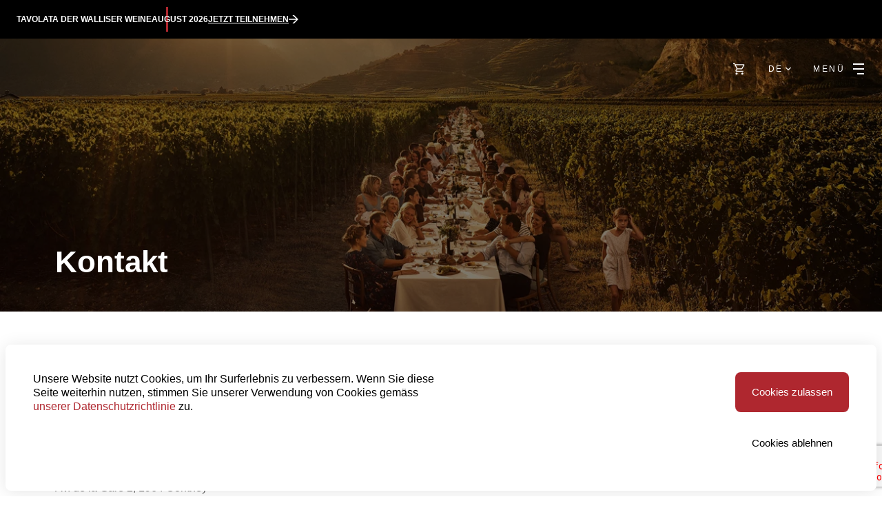

--- FILE ---
content_type: text/html; charset=utf-8
request_url: https://tavolata-wallis.ch/kontakt/
body_size: 11889
content:

<!DOCTYPE html>
<!--[if IE 9]><html class="lt-ie10" lang="de" > <![endif]-->
<html lang="de">
<head>
    <!-- Google Analytics 4 -->
    <script async src="https://www.googletagmanager.com/gtag/js?id=G-T4G2J8K93Q"></script>
    <script>
      window.dataLayer = window.dataLayer || [];
      function gtag(){dataLayer.push(arguments);}
      gtag('js', new Date());
      gtag('config', 'G-T4G2J8K93Q');
    </script>

    
    <title>Kontakt</title>
    <meta charset="UTF-8"/>
    <meta http-equiv="X-UA-Compatible" content="IE=edge"/>
    <meta name="viewport" content="width=device-width, initial-scale=1"/>
    <meta name="description" content=""/>
    <meta name="keywords" content=""/>
    
    <meta name="referrer" content="always">

        <link rel="canonical" href="https://tavolata-wallis.ch/kontakt/">
            <link rel="alternate" href="https://tavolata-valais.ch/contact/" hreflang="fr" />
            <link rel="alternate" href="https://tavolata-wallis.ch/kontakt/" hreflang="de" />


    <link rel="apple-touch-icon" sizes="180x180" href="/images/apple-touch-icon.png">
    <link rel="icon" type="image/png" sizes="32x32" href="/images/favicon-32x32.png">
    <link rel="icon" type="image/png" sizes="16x16" href="/images/favicon-16x16.png">

    
    <meta property="og:title" content="Kontakt" />
    <meta property="og:description" content="Kontakt" />


    <script src="/App_Plugins/UmbracoForms/Assets/promise-polyfill/dist/polyfill.min.js" type="application/javascript"></script><script src="/App_Plugins/UmbracoForms/Assets/aspnet-client-validation/dist/aspnet-validation.min.js" type="application/javascript"></script>

    <link href="/bundles/site.css?v=FfDYUhJKUIIKe8yH1dXLuZ2nsEykU_olUFAU-4KZO8M1" rel="stylesheet"/>

</head>

<body class="body js-body ivv-website">



<header data-title="menu" class="header js-header js-header-scroll  header--with-alert">
    <div class="alert-banner">
        <p class="alert-banner__text">
                <span>Tavolata der Walliser Weine</span>
                            <span>August 2026</span>
        </p>

            <a class="alert-banner__link"
               href="/tavolatas/">
                <span class="alert-banner__link-text">Jetzt teilnehmen</span>
                <span class="icon icon--color-white js-svg" data-name="icon__arrow"></span>
            </a>
    </div>

    <div class="header__content">
        <div class="header__left">
            <a href="/" aria-label="Unser Sommer-Event " class="logo">
                <span class="js-svg" data-name="ivv-logo" aria-hidden="true"></span>
            </a>
        </div>

            <div class="header__main-sections">
                <ul class="main-nav-horizontal">
                        <li class="main-nav-horizontal__item">
                        </li>
                        <li class="main-nav-horizontal__item">
                        </li>
                        <li class="main-nav-horizontal__item">
                        </li>
                </ul>
            </div>

        <div class="header__right">
                            <a class="header__cart"
                   href="https://shop.lesvinsduvalais.ch/?swoof=1&amp;lang=de&amp;product_cat=druckwerk&amp;paged=1"
                   target="_blank"
                   aria-label="https://shop.lesvinsduvalais.ch/?swoof=1&amp;lang=de&amp;product_cat=druckwerk&amp;paged=1"
                   data-title="Shop">
                    <span class="header__cart-icon icon icon--color-white js-svg" data-name="icon__cart"></span>
                </a>
            <div class="language-menu-header js-basic-menu">
                <span>de</span>
                <span class="header__language-menu-icon icon icon--color-white js-svg" data-name="icon__chevron--down" aria-hidden="true"></span>

                    <div class="language-menu-header__menu">
                                <a href="https://tavolata-valais.ch/contact/" data-language="fr" class="language-menu-header__menu-item">
                                    fran&#231;ais
                                </a>
                    </div>
            </div>

            <button class="burger js-burger">
                <div class="burger__label">
                    <span class="burger__label-open">Men&#252;</span>
                    <span class="burger__label-close">Schliessen</span>
                </div>
                <span class="burger__box">
                    <span class="burger__inner"></span>
                    <span class="burger__inner"></span>
                    <span class="burger__inner"></span>
                </span>
            </button>
        </div>
    </div>

    <nav id="dropdownnav" class="main-nav-dropdown js-main-nav-dropdown">
        <div class="main-nav-dropdown__scroll-container">
            <div class="container">
                                    <div class="grid__row">
                            <div class="grid__col grid__col--md-4">
                                <div class="header-nav-item header-nav-item--with-sublist header-nav-item--not-accordion">
                                        <h5 class="h2-like header-nav-item__title">
                                            Erlebnis
                                        </h5>

                                    <ul class="header-nav-item__sublist">
                                            <li class="header-nav-item__sublist-item">
                                                <a href="/tavolatas/" class="nav-link">Tavolatas</a>
                                            </li>
                                            <li class="header-nav-item__sublist-item">
                                                <a href="/regionen/" class="nav-link">Regionen</a>
                                            </li>
                                            <li class="header-nav-item__sublist-item">
                                                <a href="/medien/" class="nav-link">Medien</a>
                                            </li>

                                    </ul>
                                </div>
                            </div>
                            <div class="grid__col grid__col--md-4">
                                <div class="header-nav-item header-nav-item--with-sublist header-nav-item--not-accordion">
                                        <h5 class="h2-like header-nav-item__title">
                                            Praktik
                                        </h5>

                                    <ul class="header-nav-item__sublist">
                                            <li class="header-nav-item__sublist-item">
                                                <a href="/bedingungen/" class="nav-link">Bedingungen</a>
                                            </li>
                                            <li class="header-nav-item__sublist-item">
                                                <a href="/mobilitat/" class="nav-link">Mobilit&#228;t</a>
                                            </li>
                                            <li class="header-nav-item__sublist-item">
                                                <a href="/aufenthalt/" class="nav-link">Aufenthalt</a>
                                            </li>

                                    </ul>
                                </div>
                            </div>
                            <div class="grid__col grid__col--md-4">
                                <div class="header-nav-item header-nav-item--with-sublist header-nav-item--not-accordion">
                                        <h5 class="h2-like header-nav-item__title">
                                            Kontakt
                                        </h5>

                                    <ul class="header-nav-item__sublist">
                                            <li class="header-nav-item__sublist-item">
                                                <a href="/kontakt/" class="nav-link">Swiss Wine Valais</a>
                                            </li>

                                    </ul>
                                </div>
                            </div>
                    </div>


                <div class="grid__row">
                    <div class="grid__col grid__col--md-12">
                        <div class="main-nav-dropdown__footer">
                            <div class="main-nav-dropdown__footer-legal">
                                    <p class="main-nav-dropdown__footer-legal-copyright">© 2026, Swiss Wine Valais</p>

                                    <a href="https://swisswinevalais.ch/de/impressum/" class="main-nav-dropdown__footer-legal-links">Impressum</a>
                            </div>

                            <button class="language-menu-footer js-basic-menu">
                                <span class="language-menu-footer__name">Deutsch (Schweiz)</span>
                                <span class="language-menu-footer__icon icon icon--color-white js-svg" data-name="icon__chevron--down" aria-hidden="true"></span>

                                    <div class="language-menu-footer__menu">
                                                <a href="https://tavolata-valais.ch/contact/" class="language-menu-footer__menu-item">
                                                    fran&#231;ais
                                                </a>
                                    </div>
                            </button>
                        </div>
                    </div>
                </div>

            </div>
        </div>
    </nav>
</header>

<main class="main clear-header js-main">



<div class="hero hero--estivales hero--medium">
        <picture class="hero__img">
            <source srcset="/media/gdkp4ouw/tavolata_ppt_1920x1080px.jpg?anchor=center&amp;mode=crop&amp;quality=75&amp;width=2000&amp;rnd=133017639463570000&amp;format=webp" media="(min-width: 1900px)">
            <source srcset="/media/gdkp4ouw/tavolata_ppt_1920x1080px.jpg?anchor=center&amp;mode=crop&amp;quality=75&amp;width=1900&amp;rnd=133017639463570000&amp;format=webp" media="(min-width: 1800px)">
            <source srcset="/media/gdkp4ouw/tavolata_ppt_1920x1080px.jpg?anchor=center&amp;mode=crop&amp;quality=75&amp;width=1800&amp;rnd=133017639463570000&amp;format=webp" media="(min-width: 1700px)">
            <source srcset="/media/gdkp4ouw/tavolata_ppt_1920x1080px.jpg?anchor=center&amp;mode=crop&amp;quality=75&amp;width=1700&amp;rnd=133017639463570000&amp;format=webp" media="(min-width: 1600px)">
            <source srcset="/media/gdkp4ouw/tavolata_ppt_1920x1080px.jpg?anchor=center&amp;mode=crop&amp;quality=75&amp;width=1600&amp;rnd=133017639463570000&amp;format=webp" media="(min-width: 1500px)">
            <source srcset="/media/gdkp4ouw/tavolata_ppt_1920x1080px.jpg?anchor=center&amp;mode=crop&amp;quality=75&amp;width=1500&amp;rnd=133017639463570000&amp;format=webp" media="(min-width: 1400px)">
            <source srcset="/media/gdkp4ouw/tavolata_ppt_1920x1080px.jpg?anchor=center&amp;mode=crop&amp;quality=75&amp;width=1400&amp;rnd=133017639463570000&amp;format=webp" media="(min-width: 1300px)">
            <source srcset="/media/gdkp4ouw/tavolata_ppt_1920x1080px.jpg?anchor=center&amp;mode=crop&amp;quality=75&amp;width=1300&amp;rnd=133017639463570000&amp;format=webp" media="(min-width: 1200px)">
            <source srcset="/media/gdkp4ouw/tavolata_ppt_1920x1080px.jpg?anchor=center&amp;mode=crop&amp;quality=75&amp;width=1200&amp;rnd=133017639463570000&amp;format=webp" media="(min-width: 1100px)">
            <source srcset="/media/gdkp4ouw/tavolata_ppt_1920x1080px.jpg?anchor=center&amp;mode=crop&amp;quality=75&amp;width=1100&amp;rnd=133017639463570000&amp;format=webp" media="(min-width: 1000px)">
            <source srcset="/media/gdkp4ouw/tavolata_ppt_1920x1080px.jpg?anchor=center&amp;mode=crop&amp;quality=75&amp;width=1000&amp;rnd=133017639463570000&amp;format=webp" media="(min-width: 900px)">
            <source srcset="/media/gdkp4ouw/tavolata_ppt_1920x1080px.jpg?anchor=center&amp;mode=crop&amp;quality=75&amp;width=900&amp;rnd=133017639463570000&amp;format=webp" media="(min-width: 769px)">
            <source srcset="/media/gdkp4ouw/tavolata_ppt_1920x1080px.jpg?anchor=center&amp;mode=crop&amp;quality=75&amp;width=768&amp;rnd=133017639463570000&amp;format=webp" media="(min-width: 600px)">
            <source srcset="/media/gdkp4ouw/tavolata_ppt_1920x1080px.jpg?anchor=center&amp;mode=crop&amp;quality=75&amp;width=600&amp;rnd=133017639463570000&amp;format=webp" media="(min-width: 500px)">
            <source srcset="/media/gdkp4ouw/tavolata_ppt_1920x1080px.jpg?anchor=center&amp;mode=crop&amp;quality=75&amp;width=500&amp;rnd=133017639463570000&amp;format=webp" media="(min-width: 400px)">
            <source srcset="/media/gdkp4ouw/tavolata_ppt_1920x1080px.jpg?anchor=center&amp;mode=crop&amp;quality=75&amp;width=400&amp;rnd=133017639463570000&amp;format=webp" media="(min-width: 300px)">
            <img class="hero__img" alt="" src="/media/gdkp4ouw/tavolata_ppt_1920x1080px.jpg?anchor=center&amp;mode=crop&amp;quality=75&amp;width=800&amp;rnd=133017639463570000&amp;format=webp" />
        </picture>
    <div class="container">
        <div class="grid__row">
            <div class="grid__col grid__col--md-8">
                <div class="hero__content">
                    <h1 class="hero__title">Kontakt</h1>
                                                        </div>
            </div>
        </div>
    </div>
</div>  
    








<div class="umb-block-list">


<div class="intro ">
    <div class="container">
        <div class="grid__row">
            <div class="grid__col grid__col--md-6">
                <h2 class="intro__title">Anfragen</h2>
            </div>

            <div class="grid__col grid__col--md-6">
                <p class="intro__text">Wir stehen Ihnen telefonisch oder per E-Mail zur Verf&#252;gung. Sie k&#246;nnen uns auch eine Nachricht mithilfe des unten stehenden Formulars hinterlassen.</p>
            </div>
        </div>
    </div>
</div>

    <div class="container">
        <div class="rte-container">
            <p class="address-title"><strong>Swiss Wine Valais<br></strong>Av. de la Gare 2, 1964 Conthey</p>
<p class="address-title">+41 27 345 40 80<br><a href="mailto:info@lesvinsduvalais.ch">info@swisswinevalais.ch</a></p>
<p class="address-title"><a rel="noopener" href="https://www.facebook.com/swisswinevalais" target="_blank"><img src="/media/3u3kunzf/icon__facebook.svg?width=9&amp;height=16" alt="" width="9" height="16"></a>  <a rel="noopener" href="https://www.instagram.com/swisswinevalais/" target="_blank"><img src="/media/m5mhnsdr/icon__instagram.svg?width=16&amp;height=16" alt="" width="16" height="16"></a>  <a rel="noopener" href="https://www.youtube.com/@swisswinevalais" target="_blank"><img src="/media/lafn1ky0/icon__youtube.svg?width=20&amp;height=14" alt="" width="20" height="14"></a></p>
<p>#tavolataVS</p>
        </div>
    </div>


    <div class="container">
        <div class="rte-container">
            <p> </p>
<h4>Formular</h4>
<p>* Pflichtfeld</p>
<div id="umbraco_form_fd366490024547499656931f0ab83f41" class="umbraco-forms-form kontaktformular umbraco-forms-custom-ivv">

<form action="/kontakt/" enctype="multipart/form-data" method="post"><input name="__RequestVerificationToken" type="hidden" value="P06m63B62WKpkayNOLj6syNNv6up57Z5N-xHLSHL6_-Irff5f31_dUitvGeVLAcvUF61RlmPEV8y4r9SrV4BrYhc_JnXc0l6eNFmrPYKlpQ1" /><input data-val="true" data-val-required="The FormId field is required." name="FormId" type="hidden" value="fd366490-0245-4749-9656-931f0ab83f41" /><input name="FormName" type="hidden" value="Kontaktformular" /><input data-val="true" data-val-required="The RecordId field is required." name="RecordId" type="hidden" value="00000000-0000-0000-0000-000000000000" /><input name="PreviousClicked" type="hidden" value="" /><input name="Theme" type="hidden" value="custom-ivv" />            <input type="hidden" name="FormStep" value="0" />
            <input type="hidden" name="RecordState" value="[base64]" />





<div class="umbraco-forms-page form" id="1b0895f9-b2e9-4f0f-bcb6-1613266b1136">




        <fieldset class="umbraco-forms-fieldset form__fieldset" id="26bd242d-4e92-4fea-b4ca-bb3bc3c197d5">


            <div class="form__row">

                    <div class="umbraco-forms-container form__col-6">

                            <div class=" umbraco-forms-field vorname shortanswer mandatory" >

                                <div class="umbraco-forms-field-wrapper form__wrapper">

                                    
<input type="text" name="2be3b22b-6871-4423-9e96-20e7e6744870" id="2be3b22b-6871-4423-9e96-20e7e6744870" data-umb="2be3b22b-6871-4423-9e96-20e7e6744870" class="text " value="" maxlength="255"
         placeholder="*Vorname"   

  data-val="true"   
  data-val-required="Dieses feld ist erforderlich" required  
 />








                                        <p class="form__error-message" data-empty="Dieses feld ist erforderlich">
                                            <span class="field-validation-valid" data-valmsg-for="2be3b22b-6871-4423-9e96-20e7e6744870" data-valmsg-replace="true"></span>
                                        </p>

                                </div>

                            </div>
                            <div class=" umbraco-forms-field email shortanswer mandatory alternating" >

                                <div class="umbraco-forms-field-wrapper form__wrapper">

                                    
<input type="email" name="9425df05-b790-421f-b3e9-ffbf97fbf5a4" id="9425df05-b790-421f-b3e9-ffbf97fbf5a4" data-umb="9425df05-b790-421f-b3e9-ffbf97fbf5a4" class="text " value="" maxlength="255"
         placeholder="*Email"   

  data-val="true"   
  data-val-required="Dieses feld ist erforderlich" required  
 />








                                        <p class="form__error-message" data-empty="Dieses feld ist erforderlich">
                                            <span class="field-validation-valid" data-valmsg-for="9425df05-b790-421f-b3e9-ffbf97fbf5a4" data-valmsg-replace="true"></span>
                                        </p>

                                </div>

                            </div>

                    </div>
                    <div class="umbraco-forms-container form__col-6">

                            <div class=" umbraco-forms-field name shortanswer mandatory" >

                                <div class="umbraco-forms-field-wrapper form__wrapper">

                                    
<input type="text" name="d9694393-276b-44f8-b7e3-b19e4dd45ee5" id="d9694393-276b-44f8-b7e3-b19e4dd45ee5" data-umb="d9694393-276b-44f8-b7e3-b19e4dd45ee5" class="text " value="" maxlength="255"
         placeholder="*Name"   

  data-val="true"   
  data-val-required="Dieses feld ist erforderlich" required  
 />








                                        <p class="form__error-message" data-empty="Dieses feld ist erforderlich">
                                            <span class="field-validation-valid" data-valmsg-for="d9694393-276b-44f8-b7e3-b19e4dd45ee5" data-valmsg-replace="true"></span>
                                        </p>

                                </div>

                            </div>
                            <div class=" umbraco-forms-field telefon shortanswer alternating" >

                                <div class="umbraco-forms-field-wrapper form__wrapper">

                                    
<input type="tel" name="fafa2ea0-4aab-4d1f-a6ab-4ae6adf53cb6" id="fafa2ea0-4aab-4d1f-a6ab-4ae6adf53cb6" data-umb="fafa2ea0-4aab-4d1f-a6ab-4ae6adf53cb6" class="text " value="" maxlength="255"
         placeholder="Telefon"   



 />








                                        <p class="form__error-message" data-empty="Please provide a value for Telefon">
                                            <span class="field-validation-valid" data-valmsg-for="fafa2ea0-4aab-4d1f-a6ab-4ae6adf53cb6" data-valmsg-replace="true"></span>
                                        </p>

                                </div>

                            </div>

                    </div>
            </div>

        </fieldset>
        <fieldset class="umbraco-forms-fieldset form__fieldset" id="e73a7845-5caa-4f95-9851-91b9a5b1ed41">


            <div class="form__row">

                    <div class="umbraco-forms-container form__col-12">

                            <div class=" umbraco-forms-field nachricht longanswer mandatory" >

                                <div class="umbraco-forms-field-wrapper form__wrapper">

                                    
<textarea class=""
          name="cd6285f5-b370-40fe-b217-99f7323bfe4e"
          id="cd6285f5-b370-40fe-b217-99f7323bfe4e"
          data-umb="cd6285f5-b370-40fe-b217-99f7323bfe4e"
          rows="5"
          cols="20"
            placeholder="*Nachricht"  


  data-val="true"  
  data-val-required="Dieses feld ist erforderlich" required  
></textarea>






                                        <p class="form__error-message" data-empty="Dieses feld ist erforderlich">
                                            <span class="field-validation-valid" data-valmsg-for="cd6285f5-b370-40fe-b217-99f7323bfe4e" data-valmsg-replace="true"></span>
                                        </p>

                                </div>

                            </div>

                    </div>
            </div>

        </fieldset>
        <fieldset class="umbraco-forms-fieldset form__fieldset" id="b54c52cd-12bd-4e54-b572-32981f56d6df">


            <div class="form__row">

                    <div class="umbraco-forms-container form__col-12">

                            <div class=" umbraco-forms-field bistdueinroboter recaptchav3withscore mandatory alternating" >

                                <div class="umbraco-forms-field-wrapper form__wrapper">

                                            <input type="hidden" id="519f9076-2a13-4539-9f17-b43e2f3c4fd1" name="g-recaptcha-response" />
        <div class="umbraco-forms-recaptcha-v3-config"
            style="display: none"
            data-id="519f9076-2a13-4539-9f17-b43e2f3c4fd1"
            data-site-key="6Ldx0cUUAAAAABB4HzLCOhoJSIVnWwOn3XUIqGnL"></div>






                                        <p class="form__error-message" data-empty="Dieses feld ist erforderlich">
                                            <span class="field-validation-valid" data-valmsg-for="519f9076-2a13-4539-9f17-b43e2f3c4fd1" data-valmsg-replace="true"></span>
                                        </p>

                                </div>

                            </div>

                    </div>
            </div>

        </fieldset>

    <div style="display: none" aria-hidden="true">
        <input type="text" name="fd366490024547499656931f0ab83f41" />
    </div>


    <div class="umbraco-forms-navigation form__submit">

        <div class="form__col-12">
                <input type="submit"
                       class="btn primary"
                       value="Nachricht senden"
                       name="__next" data-umb="submit-forms-form" />
        </div>
    </div>
</div>



<input name="ufprt" type="hidden" value="[base64]" /></form>

        



<div class="umbraco-forms-form-config"
     style="display: none"
     data-id="fd366490024547499656931f0ab83f41"
     data-serialized-page-button-conditions="{}"
     data-serialized-fieldset-conditions="{}"
     data-serialized-field-conditions="{}"
     data-serialized-fields-not-displayed="{}"
     data-trigger-conditions-check-on="change"></div>


<script type='application/javascript' src='https://www.google.com/recaptcha/api.js?render=6Ldx0cUUAAAAABB4HzLCOhoJSIVnWwOn3XUIqGnL' defer='defer'></script><script type='application/javascript' src='/App_Plugins/UmbracoForms/Assets/recaptcha.v3.init.min.js' defer='defer'></script><script type='application/javascript' src='/App_Plugins/UmbracoForms/Assets/themes/default/umbracoforms.min.js' defer='defer'></script>    </div>
        </div>
    </div>
</div>
    
    <section class="cookies js-cookies" data-id="84924183-d00e-42fa-ad2c-5dc48280301e">
    <div class="cookies__content">

            <div class="cookies__text rte">
                <p>Unsere Website nutzt Cookies, um Ihr Surferlebnis zu verbessern. Wenn Sie diese Seite weiterhin nutzen, stimmen Sie unserer Verwendung von Cookies gemäss <a href="/%7blocalLink:umb:/document/9e83966b9bf4464dbe89745f34482250%7d">unserer Datenschutzrichtlinie</a> zu.</p>
            </div>

        <div class="cookies__btns">
            <button class="cookies__btn btn btn--primary js-cookies-btn-yes" type="button">
                <span class="btn__label">Cookies zulassen</span>
            </button>
            <button class="cookies__btn btn btn--secondary js-cookies-btn-no" type="button">
                <span class="btn__label">Cookies ablehnen</span>
            </button>
        </div>

    </div>
</section>

</main>




    <div class="newsletter-subscription">
        <div class="container">
            <div class="newsletter-subscription__content">
                <div class="grid__row grid__row--aic">
                    <div class="grid__col grid__col--md-5">
                            <h4 class="newsletter-subscription__title">Anmeldung zu unserem Newsletter</h4>
                                                    <p class="newsletter-subscription__text">So erhalten Sie monatlich aktuelle Infos von Swiss Wine Valais und andere gute Tipps</p>
                    </div>

                    <div class="grid__col grid__col--md-6 grid__col--md-offset-1">
                        

<!-- Begin Infomaniak newsletter Signup Form -->
<div class="newsletter-form" id="newsletter">

    <form id="infomaniakNewsletterForm" lang="de-CH" data-missing-type-msg="Bitte w&#228;hlen Sie mindestens ein Thema aus" data-success-msg="Vielen Dank f&#252;r Ihre Anmeldung zu unserem Newsletter" data-error-msg="Es ist ein Fehler aufgetreten. Bitte versuchen Sie es erneut oder kontaktieren Sie uns, wenn das Problem weiterhin besteht.">
        
        <div class="contentWrapper">
            <select id="infomaniakNewsletterType" search='true' placeholder='Welche Themen interessieren Sie?' class="newsletter-form__inputs multiSelect newsletter-form__type" multiple>
                <option value="event">Veranstaltungen</option>
                <option value="foodwinepairing">Kombinationen von Speisen und Weinen</option>
                <option value="resultcompetition">Ergebnisse der Wettbewerbe</option>
                <option value="informationtips">Informationen / Tipps rund um Wein, Rebsorten und Weinbau.</option>
            </select>
            <div id="dropdownSelected" style="display: none"></div> <!-- Need to works but hide -->
            <div class="grid__row dualFields">
                <div class="grid__col grid__col--md-6">
                    <input id="infomaniakNewsletterLastName" value="" type="text" class="newsletter-form__inputs" placeholder="Name" required>
                </div>
                <div class="grid__col grid__col--md-6">
                    <input id="infomaniakNewsletterFirstName" value="" type="text" class="newsletter-form__inputs" placeholder="Vorname" required>
                </div>
            </div>
            <div class="newsletter-form__container">
                <input id="infomaniakNewsletterEmail" type="email" value="" name="email" class="required email newsletter-form__email" placeholder="Ihre E-Mail" required>
                <button aria-label="Abonnieren" type="submit" class="newsletter-form__submit">
                    <span class="icon icon__arrow js-svg" data-name="icon__arrow" aria-hidden="true"></span>
                </button>
            </div>
            <div class="newsletter-form__status status--success">
            </div>
        </div>
        
        <div>
            
        </div>
        <div class="loader-wrapper grid__row grid__row--jcc util--hidden">
            <div class="loader--gray"></div>
        </div>
    </form>
    
</div>
<script src="/scripts/modules/multi-select-dropdown.js"></script>
                    </div>
                </div>
            </div>
        </div>
    </div>

<footer class="footer">
    <div class="container">
        <div class="grid__row">
            <div class="grid__col grid__col--md-3">
                <h5 class="footer__title">Wein massvoll geniessen</h5>
            </div>

            <div class="grid__col grid__col--md-8 grid__col--md-offset-1">
                <div class="nav">
                        <div class="footer-nav-item footer-nav-item--with-sublist js-accordion">
                            <button class="footer-nav-item__title js-accordion-title">
                                <h6>Walliser Tavolata</h6>
                                <span class="js-svg footer-nav-item__chevron icon icon--color-white" data-name="icon__chevron--down"></span>
                            </button>

                            <ul class="footer-nav-item__sublist js-accordion-content">
                                    <li class="footer-nav-item__sublist-item">
                                        <a href="/uber-uns/" class="nav-link nav-link--sublink">&#220;ber uns</a>
                                    </li>
                                    <li class="footer-nav-item__sublist-item">
                                        <a href="/partner/" class="nav-link nav-link--sublink">Partner</a>
                                    </li>
                                    <li class="footer-nav-item__sublist-item">
                                        <a href="/medien/" class="nav-link nav-link--sublink">Medien</a>
                                    </li>
                                    <li class="footer-nav-item__sublist-item">
                                        <a href="/kontakt/" class="nav-link nav-link--sublink">Kontakt</a>
                                    </li>
                            </ul>
                        </div>
                        <div class="footer-nav-item footer-nav-item--with-sublist js-accordion">
                            <button class="footer-nav-item__title js-accordion-title">
                                <h6>N&#228;chste Events</h6>
                                <span class="js-svg footer-nav-item__chevron icon icon--color-white" data-name="icon__chevron--down"></span>
                            </button>

                            <ul class="footer-nav-item__sublist js-accordion-content">
                                    <li class="footer-nav-item__sublist-item">
                                        <a href="https://swisswinevalais.ch/de/erleben/aktivitaten/selection-des-vins-du-valais/" target="_blank" class="nav-link nav-link--sublink">S&#233;lection des Vins du Valais</a>
                                    </li>
                                    <li class="footer-nav-item__sublist-item">
                                        <a href="https://ampulsderernte.ch/" target="_blank" class="nav-link nav-link--sublink">Am Puls der Ernte</a>
                                    </li>
                                    <li class="footer-nav-item__sublist-item">
                                        <a href="https://swisswinevalais.ch/de/erleben/aktivitaten/etoiles-du-valais/" target="_blank" class="nav-link nav-link--sublink">Etoiles du Valais</a>
                                    </li>
                                    <li class="footer-nav-item__sublist-item">
                                        <a href="https://offene-weinkeller-wallis.ch/" target="_blank" class="nav-link nav-link--sublink">Offene Weinkeller Wallis</a>
                                    </li>
                            </ul>
                        </div>

                    <div class="footer-nav-item footer-nav-item--with-sublist js-accordion">
                        <button class="footer-nav-item__title js-accordion-title">
                            <h6>Swiss Wine Valais</h6>
                            <span class="js-svg footer-nav-item__chevron icon icon--color-white" data-name="icon__chevron--down"></span>
                        </button>
                        <ul class="footer-nav-item__sublist js-accordion-content">
                            <li class="nav__contact-address">Avenue de la Gare 2 - CP 144 - 1964 Conthey</li>
                            <li class="nav__contact-phone-number">+41 27 345 40 80</li>
                            <li class="nav__contact-email"><a href="mailto:info@swisswinevalais.ch">info@swisswinevalais.ch</a></li>
                            <li>
                                    <ul class="nav__contact-social">
                                                <li class="nav__contact-social-icon">
                                                    <a class="nav-link nav-link--icon-only" aria-label="https://www.facebook.com/swisswinevalais" href="https://www.facebook.com/swisswinevalais" target="_blank">
                                                        <svg xmlns="http://www.w3.org/2000/svg" width="8.569" height="16" viewBox="0 0 8.569 16"><path d="M11.723,9l.444-2.9H9.389V4.225a1.447,1.447,0,0,1,1.632-1.564h1.264V.2A15.374,15.374,0,0,0,10.042,0,3.535,3.535,0,0,0,6.259,3.9V6.105H3.715V9H6.259v7h3.13V9Z" transform="translate(-3.715 0)"/></svg>
                                                    </a>
                                                </li>
                                                <li class="nav__contact-social-icon">
                                                    <a class="nav-link nav-link--icon-only" aria-label="https://www.instagram.com/swisswinevalais/?hl=fr" href="https://www.instagram.com/swisswinevalais/?hl=fr" target="_blank">
                                                        <svg xmlns="http://www.w3.org/2000/svg" width="16" height="16" viewBox="0 0 16 16"><path d="M7.994,3.878a4.106,4.106,0,1,0,2.9,1.2A4.112,4.112,0,0,0,7.994,3.878Zm0,6.766a2.667,2.667,0,1,1,1.887-.78A2.672,2.672,0,0,1,7.994,10.644Z"/><path d="M12.265,4.684a.957.957,0,1,0-.958-.956A.957.957,0,0,0,12.265,4.684Z"/><path d="M15.576,2.755A4.091,4.091,0,0,0,13.237.42,5.891,5.891,0,0,0,11.3.048C10.439.011,10.168,0,8,0S5.55,0,4.7.048A5.855,5.855,0,0,0,2.761.42,4.091,4.091,0,0,0,.422,2.755,5.849,5.849,0,0,0,.05,4.7C.012,5.548,0,5.819,0,7.986s0,2.442.05,3.291a5.824,5.824,0,0,0,.372,1.94,4.1,4.1,0,0,0,2.34,2.335,5.877,5.877,0,0,0,1.942.4C5.559,15.988,5.83,16,8,16s2.448,0,3.3-.049a5.891,5.891,0,0,0,1.943-.371,4.1,4.1,0,0,0,2.339-2.336,5.819,5.819,0,0,0,.372-1.94c.038-.853.05-1.123.05-3.291s0-2.442-.05-3.291A5.832,5.832,0,0,0,15.576,2.755Zm-1.082,8.456a4.478,4.478,0,0,1-.276,1.5A2.66,2.66,0,0,1,12.7,14.227a4.452,4.452,0,0,1-1.484.276c-.844.039-1.082.048-3.247.048s-2.387,0-3.247-.048a4.442,4.442,0,0,1-1.483-.276,2.648,2.648,0,0,1-1.527-1.518,4.513,4.513,0,0,1-.277-1.481c-.038-.843-.047-1.08-.047-3.241s0-2.383.047-3.243a4.443,4.443,0,0,1,.277-1.5A2.651,2.651,0,0,1,3.236,1.729a4.442,4.442,0,0,1,1.483-.276C5.564,1.415,5.8,1.4,7.966,1.4s2.388,0,3.247.049a4.423,4.423,0,0,1,1.484.276,2.658,2.658,0,0,1,1.521,1.519,4.506,4.506,0,0,1,.276,1.48c.038.844.048,1.081.048,3.243s0,2.393-.038,3.241h-.01Z"/></svg>
                                                    </a>
                                                </li>
                                                <li class="nav__contact-social-icon">
                                                    <a class="nav-link nav-link--icon-only" aria-label="https://www.youtube.com/@swisswinevalais" href="https://www.youtube.com/@swisswinevalais" target="_blank">
                                                        <svg xmlns="http://www.w3.org/2000/svg" xml:space="preserve" width="20" height="14" viewBox="0 0 20 14.05">
  <path d="M10.06 0h.11c1.03 0 6.23.04 7.64.42.42.12.81.34 1.12.65.31.31.53.7.65 1.12.13.48.22 1.1.27 1.75l.01.13.04.33.01.13c.08 1.14.09 2.21.09 2.45v.09c0 .24-.01 1.39-.1 2.58l-.01.13-.01.13c-.06.72-.15 1.43-.29 1.95-.11.43-.34.81-.65 1.12-.31.31-.7.54-1.12.65-1.45.39-6.96.42-7.73.42h-.18c-.39 0-1.98-.01-3.66-.06l-.21-.01-.11-.01-.21-.01-.22-.01c-1.39-.06-2.71-.16-3.32-.33-.42-.11-.81-.34-1.12-.65-.31-.31-.53-.7-.65-1.12-.14-.52-.23-1.23-.29-1.95l-.01-.12-.01-.13C.04 8.8.01 7.95 0 7.1v-.15c0-.27.01-1.2.08-2.22l.01-.13v-.07L.1 4.4l.03-.33.01-.13C.2 3.3.29 2.67.42 2.19c.11-.42.34-.81.65-1.12.31-.31.7-.54 1.12-.65C2.8.26 4.12.16 5.5.09l.21-.01.22-.01h.11l.21-.01C7.44.03 8.63.01 9.82 0h.24zM8 4.01v6.02l5.2-3.01L8 4.01z"/>
</svg>

                                                    </a>
                                                </li>
                                    </ul>
                            </li>
                        </ul>
                    </div>
                </div>
            </div>
        </div>

        <div class="grid__row grid__row--aic">
            <div class="grid__col grid__col--md-4">
                <div class="footer__bottom-left">
                    <a href="/" aria-label="Unser Sommer-Event " class="logo">
                        <img loading="lazy" src="/images/ivv-logo.svg" alt="Swiss Wine Valais">
                    </a>
                        <p class="footer__ofag-tag">Schweiz. Nat&#252;rlich.</p>
                </div>
            </div>

            <div class="grid__col grid__col--md-5">
                <div class="footer__bottom-center">
                    <div class="footer__legal">
                            <p class="footer__legal-copyright">© 2026, Swiss Wine Valais</p>

                            <a href="https://swisswinevalais.ch/de/impressum/" class="footer__legal-links">Impressum</a>
                    </div>
                    <button class="language-menu-footer js-basic-menu">
                        <span class="language-menu-footer__name">Deutsch (Schweiz)</span>
                        <span class="language-menu-footer__icon icon icon--color-white js-svg" data-name="icon__chevron--down" aria-hidden="true"></span>

                            <div class="language-menu-footer__menu">
                                        <a href="https://tavolata-valais.ch/contact/" class="language-menu-footer__menu-item">
                                            fran&#231;ais
                                        </a>
                            </div>
                    </button>
                </div>
            </div>

            <div class="footer__grid-col-bottom-right grid__col grid__col--md-3">
                <div class="footer__bottom-right with-second-logo">
                            <a href="https://www.valais.ch/de/home" target="_blank" title="https://www.valais.ch/de/home" class="logo logo--valais">
                                <img loading="lazy" src="/media/i5zni1xp/valais_rgb_png_claim_monowhite_neg_de.png" alt="Logo - Valais">
                            </a>  
                    
                    <a href="https://spektrummedia.com/" target="_blank" class="logo logo--spektrum" aria-label="Spektrum">
                        <img loading="lazy" src="/images/signature-spektrum.svg" alt="Design & Dev | Spektrum">
                    </a>
                </div>
            </div>
        </div>

    </div>
</footer>


<script src="/bundles/site.js?v=1YHp9YV9YFJ2WjMYAAbMflDW1y-STgQ0c3vGKG4PawM1"></script>




<script src="https://maps.googleapis.com/maps/api/js?key=AIzaSyDZuNPjRfVkkuwnvrr8N5ZAYW-z5dNbqQo&amp;callback=initMap"></script>
</body>
</html>


--- FILE ---
content_type: text/css; charset=utf-8
request_url: https://tavolata-wallis.ch/bundles/site.css?v=FfDYUhJKUIIKe8yH1dXLuZ2nsEykU_olUFAU-4KZO8M1
body_size: 47320
content:
/* Minification failed. Returning unminified contents.
(13,2315): run-time error CSS1062: Expected semicolon or closing curly-brace, found '-'
(13,4951): run-time error CSS1039: Token not allowed after unary operator: '-swiper-centered-offset-before'
(13,5080): run-time error CSS1039: Token not allowed after unary operator: '-swiper-centered-offset-after'
(13,5210): run-time error CSS1039: Token not allowed after unary operator: '-swiper-centered-offset-before'
(13,5336): run-time error CSS1039: Token not allowed after unary operator: '-swiper-centered-offset-after'
(13,5747): run-time error CSS1039: Token not allowed after unary operator: '-swiper-virtual-size'
(13,5862): run-time error CSS1039: Token not allowed after unary operator: '-swiper-virtual-size'
(13,5890): run-time error CSS1062: Expected semicolon or closing curly-brace, found '-'
(13,6002): run-time error CSS1039: Token not allowed after unary operator: '-swiper-navigation-size'
(13,6049): run-time error CSS1039: Token not allowed after unary operator: '-swiper-navigation-size'
(13,6102): run-time error CSS1039: Token not allowed after unary operator: '-swiper-navigation-size'
(13,6224): run-time error CSS1039: Token not allowed after unary operator: '-swiper-navigation-color'
(13,6254): run-time error CSS1039: Token not allowed after unary operator: '-swiper-theme-color'
(13,6498): run-time error CSS1039: Token not allowed after unary operator: '-swiper-navigation-size'
(13,8085): run-time error CSS1039: Token not allowed after unary operator: '-swiper-pagination-bullet-width'
(13,8122): run-time error CSS1039: Token not allowed after unary operator: '-swiper-pagination-bullet-size'
(13,8171): run-time error CSS1039: Token not allowed after unary operator: '-swiper-pagination-bullet-height'
(13,8209): run-time error CSS1039: Token not allowed after unary operator: '-swiper-pagination-bullet-size'
(13,8301): run-time error CSS1039: Token not allowed after unary operator: '-swiper-pagination-bullet-inactive-color'
(13,8361): run-time error CSS1039: Token not allowed after unary operator: '-swiper-pagination-bullet-inactive-opacity'
(13,8704): run-time error CSS1039: Token not allowed after unary operator: '-swiper-pagination-bullet-opacity'
(13,8758): run-time error CSS1039: Token not allowed after unary operator: '-swiper-pagination-color'
(13,8788): run-time error CSS1039: Token not allowed after unary operator: '-swiper-theme-color'
(13,9123): run-time error CSS1039: Token not allowed after unary operator: '-swiper-pagination-bullet-vertical-gap'
(13,9834): run-time error CSS1039: Token not allowed after unary operator: '-swiper-pagination-bullet-horizontal-gap'
(13,10646): run-time error CSS1039: Token not allowed after unary operator: '-swiper-pagination-color'
(13,10676): run-time error CSS1039: Token not allowed after unary operator: '-swiper-theme-color'
(13,12587): run-time error CSS1039: Token not allowed after unary operator: '-swiper-preloader-color'
(13,12616): run-time error CSS1039: Token not allowed after unary operator: '-swiper-theme-color'
(13,12810): run-time error CSS1062: Expected semicolon or closing curly-brace, found '-'
(13,12869): run-time error CSS1062: Expected semicolon or closing curly-brace, found '-'
(14,2597): run-time error CSS1035: Expected colon, found '{'
(14,168286): run-time error CSS1031: Expected selector, found '-'
(14,168286): run-time error CSS1025: Expected comma or open brace, found '-'
(14,168367): run-time error CSS1031: Expected selector, found '-'
(14,168367): run-time error CSS1025: Expected comma or open brace, found '-'
(14,168446): run-time error CSS1031: Expected selector, found '-'
(14,168446): run-time error CSS1025: Expected comma or open brace, found '-'
 */
/**
 * Swiper 8.0.6
 * Most modern mobile touch slider and framework with hardware accelerated transitions
 * https://swiperjs.com
 *
 * Copyright 2014-2022 Vladimir Kharlampidi
 *
 * Released under the MIT License
 *
 * Released on: February 14, 2022
 */

 @font-face{font-family:swiper-icons;src:url('data:application/font-woff;charset=utf-8;base64, [base64]//wADZ2x5ZgAAAywAAADMAAAD2MHtryVoZWFkAAABbAAAADAAAAA2E2+eoWhoZWEAAAGcAAAAHwAAACQC9gDzaG10eAAAAigAAAAZAAAArgJkABFsb2NhAAAC0AAAAFoAAABaFQAUGG1heHAAAAG8AAAAHwAAACAAcABAbmFtZQAAA/gAAAE5AAACXvFdBwlwb3N0AAAFNAAAAGIAAACE5s74hXjaY2BkYGAAYpf5Hu/j+W2+MnAzMYDAzaX6QjD6/4//Bxj5GA8AuRwMYGkAPywL13jaY2BkYGA88P8Agx4j+/8fQDYfA1AEBWgDAIB2BOoAeNpjYGRgYNBh4GdgYgABEMnIABJzYNADCQAACWgAsQB42mNgYfzCOIGBlYGB0YcxjYGBwR1Kf2WQZGhhYGBiYGVmgAFGBiQQkOaawtDAoMBQxXjg/wEGPcYDDA4wNUA2CCgwsAAAO4EL6gAAeNpj2M0gyAACqxgGNWBkZ2D4/wMA+xkDdgAAAHjaY2BgYGaAYBkGRgYQiAHyGMF8FgYHIM3DwMHABGQrMOgyWDLEM1T9/w8UBfEMgLzE////P/5//f/V/xv+r4eaAAeMbAxwIUYmIMHEgKYAYjUcsDAwsLKxc3BycfPw8jEQA/[base64]/uznmfPFBNODM2K7MTQ45YEAZqGP81AmGGcF3iPqOop0r1SPTaTbVkfUe4HXj97wYE+yNwWYxwWu4v1ugWHgo3S1XdZEVqWM7ET0cfnLGxWfkgR42o2PvWrDMBSFj/IHLaF0zKjRgdiVMwScNRAoWUoH78Y2icB/yIY09An6AH2Bdu/UB+yxopYshQiEvnvu0dURgDt8QeC8PDw7Fpji3fEA4z/PEJ6YOB5hKh4dj3EvXhxPqH/SKUY3rJ7srZ4FZnh1PMAtPhwP6fl2PMJMPDgeQ4rY8YT6Gzao0eAEA409DuggmTnFnOcSCiEiLMgxCiTI6Cq5DZUd3Qmp10vO0LaLTd2cjN4fOumlc7lUYbSQcZFkutRG7g6JKZKy0RmdLY680CDnEJ+UMkpFFe1RN7nxdVpXrC4aTtnaurOnYercZg2YVmLN/d/gczfEimrE/fs/bOuq29Zmn8tloORaXgZgGa78yO9/cnXm2BpaGvq25Dv9S4E9+5SIc9PqupJKhYFSSl47+Qcr1mYNAAAAeNptw0cKwkAAAMDZJA8Q7OUJvkLsPfZ6zFVERPy8qHh2YER+3i/BP83vIBLLySsoKimrqKqpa2hp6+jq6RsYGhmbmJqZSy0sraxtbO3sHRydnEMU4uR6yx7JJXveP7WrDycAAAAAAAH//wACeNpjYGRgYOABYhkgZgJCZgZNBkYGLQZtIJsFLMYAAAw3ALgAeNolizEKgDAQBCchRbC2sFER0YD6qVQiBCv/H9ezGI6Z5XBAw8CBK/m5iQQVauVbXLnOrMZv2oLdKFa8Pjuru2hJzGabmOSLzNMzvutpB3N42mNgZGBg4GKQYzBhYMxJLMlj4GBgAYow/P/PAJJhLM6sSoWKfWCAAwDAjgbRAAB42mNgYGBkAIIbCZo5IPrmUn0hGA0AO8EFTQAA');font-weight:400;font-style:normal}:root{--swiper-theme-color:#007aff}.swiper{margin-left:auto;margin-right:auto;position:relative;overflow:hidden;list-style:none;padding:0;z-index:1}.swiper-vertical>.swiper-wrapper{flex-direction:column}.swiper-wrapper{position:relative;width:100%;height:100%;z-index:1;display:flex;transition-property:transform;box-sizing:content-box}.swiper-android .swiper-slide,.swiper-wrapper{transform:translate3d(0px,0,0)}.swiper-pointer-events{touch-action:pan-y}.swiper-pointer-events.swiper-vertical{touch-action:pan-x}.swiper-slide{flex-shrink:0;width:100%;height:100%;position:relative;transition-property:transform}.swiper-slide-invisible-blank{visibility:hidden}.swiper-autoheight,.swiper-autoheight .swiper-slide{height:auto}.swiper-autoheight .swiper-wrapper{align-items:flex-start;transition-property:transform,height}.swiper-backface-hidden .swiper-slide{transform:translateZ(0);-webkit-backface-visibility:hidden;backface-visibility:hidden}.swiper-3d,.swiper-3d.swiper-css-mode .swiper-wrapper{perspective:1200px}.swiper-3d .swiper-cube-shadow,.swiper-3d .swiper-slide,.swiper-3d .swiper-slide-shadow,.swiper-3d .swiper-slide-shadow-bottom,.swiper-3d .swiper-slide-shadow-left,.swiper-3d .swiper-slide-shadow-right,.swiper-3d .swiper-slide-shadow-top,.swiper-3d .swiper-wrapper{transform-style:preserve-3d}.swiper-3d .swiper-slide-shadow,.swiper-3d .swiper-slide-shadow-bottom,.swiper-3d .swiper-slide-shadow-left,.swiper-3d .swiper-slide-shadow-right,.swiper-3d .swiper-slide-shadow-top{position:absolute;left:0;top:0;width:100%;height:100%;pointer-events:none;z-index:10}.swiper-3d .swiper-slide-shadow{background:rgba(0,0,0,.15)}.swiper-3d .swiper-slide-shadow-left{background-image:linear-gradient(to left,rgba(0,0,0,.5),rgba(0,0,0,0))}.swiper-3d .swiper-slide-shadow-right{background-image:linear-gradient(to right,rgba(0,0,0,.5),rgba(0,0,0,0))}.swiper-3d .swiper-slide-shadow-top{background-image:linear-gradient(to top,rgba(0,0,0,.5),rgba(0,0,0,0))}.swiper-3d .swiper-slide-shadow-bottom{background-image:linear-gradient(to bottom,rgba(0,0,0,.5),rgba(0,0,0,0))}.swiper-css-mode>.swiper-wrapper{overflow:auto;scrollbar-width:none;-ms-overflow-style:none}.swiper-css-mode>.swiper-wrapper::-webkit-scrollbar{display:none}.swiper-css-mode>.swiper-wrapper>.swiper-slide{scroll-snap-align:start start}.swiper-horizontal.swiper-css-mode>.swiper-wrapper{scroll-snap-type:x mandatory}.swiper-vertical.swiper-css-mode>.swiper-wrapper{scroll-snap-type:y mandatory}.swiper-centered>.swiper-wrapper::before{content:'';flex-shrink:0;order:9999}.swiper-centered.swiper-horizontal>.swiper-wrapper>.swiper-slide:first-child{margin-inline-start:var(--swiper-centered-offset-before)}.swiper-centered.swiper-horizontal>.swiper-wrapper::before{height:100%;min-height:1px;width:var(--swiper-centered-offset-after)}.swiper-centered.swiper-vertical>.swiper-wrapper>.swiper-slide:first-child{margin-block-start:var(--swiper-centered-offset-before)}.swiper-centered.swiper-vertical>.swiper-wrapper::before{width:100%;min-width:1px;height:var(--swiper-centered-offset-after)}.swiper-centered>.swiper-wrapper>.swiper-slide{scroll-snap-align:center center}.swiper-virtual .swiper-slide{-webkit-backface-visibility:hidden;transform:translateZ(0)}.swiper-virtual.swiper-css-mode .swiper-wrapper::after{content:'';position:absolute;left:0;top:0;pointer-events:none}.swiper-virtual.swiper-css-mode.swiper-horizontal .swiper-wrapper::after{height:1px;width:var(--swiper-virtual-size)}.swiper-virtual.swiper-css-mode.swiper-vertical .swiper-wrapper::after{width:1px;height:var(--swiper-virtual-size)}:root{--swiper-navigation-size:44px}.swiper-button-next,.swiper-button-prev{position:absolute;top:50%;width:calc(var(--swiper-navigation-size)/ 44 * 27);height:var(--swiper-navigation-size);margin-top:calc(0px - (var(--swiper-navigation-size)/ 2));z-index:10;cursor:pointer;display:flex;align-items:center;justify-content:center;color:var(--swiper-navigation-color,var(--swiper-theme-color))}.swiper-button-next.swiper-button-disabled,.swiper-button-prev.swiper-button-disabled{opacity:.35;cursor:auto;pointer-events:none}.swiper-button-next:after,.swiper-button-prev:after{font-family:swiper-icons;font-size:var(--swiper-navigation-size);text-transform:none!important;letter-spacing:0;text-transform:none;font-variant:initial;line-height:1}.swiper-button-prev,.swiper-rtl .swiper-button-next{left:10px;right:auto}.swiper-button-prev:after,.swiper-rtl .swiper-button-next:after{content:'prev'}.swiper-button-next,.swiper-rtl .swiper-button-prev{right:10px;left:auto}.swiper-button-next:after,.swiper-rtl .swiper-button-prev:after{content:'next'}.swiper-button-lock{display:none}.swiper-pagination{position:absolute;text-align:center;transition:.3s opacity;transform:translate3d(0,0,0);z-index:10}.swiper-pagination.swiper-pagination-hidden{opacity:0}.swiper-horizontal>.swiper-pagination-bullets,.swiper-pagination-bullets.swiper-pagination-horizontal,.swiper-pagination-custom,.swiper-pagination-fraction{bottom:10px;left:0;width:100%}.swiper-pagination-bullets-dynamic{overflow:hidden;font-size:0}.swiper-pagination-bullets-dynamic .swiper-pagination-bullet{transform:scale(.33);position:relative}.swiper-pagination-bullets-dynamic .swiper-pagination-bullet-active{transform:scale(1)}.swiper-pagination-bullets-dynamic .swiper-pagination-bullet-active-main{transform:scale(1)}.swiper-pagination-bullets-dynamic .swiper-pagination-bullet-active-prev{transform:scale(.66)}.swiper-pagination-bullets-dynamic .swiper-pagination-bullet-active-prev-prev{transform:scale(.33)}.swiper-pagination-bullets-dynamic .swiper-pagination-bullet-active-next{transform:scale(.66)}.swiper-pagination-bullets-dynamic .swiper-pagination-bullet-active-next-next{transform:scale(.33)}.swiper-pagination-bullet{width:var(--swiper-pagination-bullet-width,var(--swiper-pagination-bullet-size,8px));height:var(--swiper-pagination-bullet-height,var(--swiper-pagination-bullet-size,8px));display:inline-block;border-radius:50%;background:var(--swiper-pagination-bullet-inactive-color,#000);opacity:var(--swiper-pagination-bullet-inactive-opacity, .2)}button.swiper-pagination-bullet{border:none;margin:0;padding:0;box-shadow:none;-webkit-appearance:none;appearance:none}.swiper-pagination-clickable .swiper-pagination-bullet{cursor:pointer}.swiper-pagination-bullet:only-child{display:none!important}.swiper-pagination-bullet-active{opacity:var(--swiper-pagination-bullet-opacity, 1);background:var(--swiper-pagination-color,var(--swiper-theme-color))}.swiper-pagination-vertical.swiper-pagination-bullets,.swiper-vertical>.swiper-pagination-bullets{right:10px;top:50%;transform:translate3d(0px,-50%,0)}.swiper-pagination-vertical.swiper-pagination-bullets .swiper-pagination-bullet,.swiper-vertical>.swiper-pagination-bullets .swiper-pagination-bullet{margin:var(--swiper-pagination-bullet-vertical-gap,6px) 0;display:block}.swiper-pagination-vertical.swiper-pagination-bullets.swiper-pagination-bullets-dynamic,.swiper-vertical>.swiper-pagination-bullets.swiper-pagination-bullets-dynamic{top:50%;transform:translateY(-50%);width:8px}.swiper-pagination-vertical.swiper-pagination-bullets.swiper-pagination-bullets-dynamic .swiper-pagination-bullet,.swiper-vertical>.swiper-pagination-bullets.swiper-pagination-bullets-dynamic .swiper-pagination-bullet{display:inline-block;transition:.2s transform,.2s top}.swiper-horizontal>.swiper-pagination-bullets .swiper-pagination-bullet,.swiper-pagination-horizontal.swiper-pagination-bullets .swiper-pagination-bullet{margin:0 var(--swiper-pagination-bullet-horizontal-gap,4px)}.swiper-horizontal>.swiper-pagination-bullets.swiper-pagination-bullets-dynamic,.swiper-pagination-horizontal.swiper-pagination-bullets.swiper-pagination-bullets-dynamic{left:50%;transform:translateX(-50%);white-space:nowrap}.swiper-horizontal>.swiper-pagination-bullets.swiper-pagination-bullets-dynamic .swiper-pagination-bullet,.swiper-pagination-horizontal.swiper-pagination-bullets.swiper-pagination-bullets-dynamic .swiper-pagination-bullet{transition:.2s transform,.2s left}.swiper-horizontal.swiper-rtl>.swiper-pagination-bullets-dynamic .swiper-pagination-bullet{transition:.2s transform,.2s right}.swiper-pagination-progressbar{background:rgba(0,0,0,.25);position:absolute}.swiper-pagination-progressbar .swiper-pagination-progressbar-fill{background:var(--swiper-pagination-color,var(--swiper-theme-color));position:absolute;left:0;top:0;width:100%;height:100%;transform:scale(0);transform-origin:left top}.swiper-rtl .swiper-pagination-progressbar .swiper-pagination-progressbar-fill{transform-origin:right top}.swiper-horizontal>.swiper-pagination-progressbar,.swiper-pagination-progressbar.swiper-pagination-horizontal,.swiper-pagination-progressbar.swiper-pagination-vertical.swiper-pagination-progressbar-opposite,.swiper-vertical>.swiper-pagination-progressbar.swiper-pagination-progressbar-opposite{width:100%;height:4px;left:0;top:0}.swiper-horizontal>.swiper-pagination-progressbar.swiper-pagination-progressbar-opposite,.swiper-pagination-progressbar.swiper-pagination-horizontal.swiper-pagination-progressbar-opposite,.swiper-pagination-progressbar.swiper-pagination-vertical,.swiper-vertical>.swiper-pagination-progressbar{width:4px;height:100%;left:0;top:0}.swiper-pagination-lock{display:none}.swiper-scrollbar{border-radius:10px;position:relative;-ms-touch-action:none;background:rgba(0,0,0,.1)}.swiper-horizontal>.swiper-scrollbar{position:absolute;left:1%;bottom:3px;z-index:50;height:5px;width:98%}.swiper-vertical>.swiper-scrollbar{position:absolute;right:3px;top:1%;z-index:50;width:5px;height:98%}.swiper-scrollbar-drag{height:100%;width:100%;position:relative;background:rgba(0,0,0,.5);border-radius:10px;left:0;top:0}.swiper-scrollbar-cursor-drag{cursor:move}.swiper-scrollbar-lock{display:none}.swiper-zoom-container{width:100%;height:100%;display:flex;justify-content:center;align-items:center;text-align:center}.swiper-zoom-container>canvas,.swiper-zoom-container>img,.swiper-zoom-container>svg{max-width:100%;max-height:100%;object-fit:contain}.swiper-slide-zoomed{cursor:move}.swiper-lazy-preloader{width:42px;height:42px;position:absolute;left:50%;top:50%;margin-left:-21px;margin-top:-21px;z-index:10;transform-origin:50%;box-sizing:border-box;border:4px solid var(--swiper-preloader-color,var(--swiper-theme-color));border-radius:50%;border-top-color:transparent}.swiper-slide-visible .swiper-lazy-preloader{animation:swiper-preloader-spin 1s infinite linear}.swiper-lazy-preloader-white{--swiper-preloader-color:#fff}.swiper-lazy-preloader-black{--swiper-preloader-color:#000}@keyframes swiper-preloader-spin{100%{transform:rotate(360deg)}}.swiper .swiper-notification{position:absolute;left:0;top:0;pointer-events:none;opacity:0;z-index:-1000}.swiper-free-mode>.swiper-wrapper{transition-timing-function:ease-out;margin:0 auto}.swiper-grid>.swiper-wrapper{flex-wrap:wrap}.swiper-grid-column>.swiper-wrapper{flex-wrap:wrap;flex-direction:column}.swiper-fade.swiper-free-mode .swiper-slide{transition-timing-function:ease-out}.swiper-fade .swiper-slide{pointer-events:none;transition-property:opacity}.swiper-fade .swiper-slide .swiper-slide{pointer-events:none}.swiper-fade .swiper-slide-active,.swiper-fade .swiper-slide-active .swiper-slide-active{pointer-events:auto}.swiper-cube{overflow:visible}.swiper-cube .swiper-slide{pointer-events:none;-webkit-backface-visibility:hidden;backface-visibility:hidden;z-index:1;visibility:hidden;transform-origin:0 0;width:100%;height:100%}.swiper-cube .swiper-slide .swiper-slide{pointer-events:none}.swiper-cube.swiper-rtl .swiper-slide{transform-origin:100% 0}.swiper-cube .swiper-slide-active,.swiper-cube .swiper-slide-active .swiper-slide-active{pointer-events:auto}.swiper-cube .swiper-slide-active,.swiper-cube .swiper-slide-next,.swiper-cube .swiper-slide-next+.swiper-slide,.swiper-cube .swiper-slide-prev{pointer-events:auto;visibility:visible}.swiper-cube .swiper-slide-shadow-bottom,.swiper-cube .swiper-slide-shadow-left,.swiper-cube .swiper-slide-shadow-right,.swiper-cube .swiper-slide-shadow-top{z-index:0;-webkit-backface-visibility:hidden;backface-visibility:hidden}.swiper-cube .swiper-cube-shadow{position:absolute;left:0;bottom:0px;width:100%;height:100%;opacity:.6;z-index:0}.swiper-cube .swiper-cube-shadow:before{content:'';background:#000;position:absolute;left:0;top:0;bottom:0;right:0;filter:blur(50px)}.swiper-flip{overflow:visible}.swiper-flip .swiper-slide{pointer-events:none;-webkit-backface-visibility:hidden;backface-visibility:hidden;z-index:1}.swiper-flip .swiper-slide .swiper-slide{pointer-events:none}.swiper-flip .swiper-slide-active,.swiper-flip .swiper-slide-active .swiper-slide-active{pointer-events:auto}.swiper-flip .swiper-slide-shadow-bottom,.swiper-flip .swiper-slide-shadow-left,.swiper-flip .swiper-slide-shadow-right,.swiper-flip .swiper-slide-shadow-top{z-index:0;-webkit-backface-visibility:hidden;backface-visibility:hidden}.swiper-creative .swiper-slide{-webkit-backface-visibility:hidden;backface-visibility:hidden;overflow:hidden;transition-property:transform,opacity,height}.swiper-cards{overflow:visible}.swiper-cards .swiper-slide{transform-origin:center bottom;-webkit-backface-visibility:hidden;backface-visibility:hidden;overflow:hidden}
@charset "UTF-8";html{font-size:16px;scroll-behavior:smooth}body{font-family:CircularStd,Helvetica Neue,Helvetica,arial,sans-serif;font-size:1rem;font-weight:400;line-height:1.25;height:auto;color:#000}body.noscroll{height:100vh;overflow:hidden}hr{margin:2rem 0;border-top:1px solid #f2eee6}.header--home-page~.main .umb-block-list{padding-top:0}.header--home-page~.main .events,.header--home-page~.main .open-caves-image-gallery{padding-top:10rem}.header--home-page~.main .listing-filter-preview--open-caves,.header--home-page~.main .open-caves-search,.header--home-page~.main .stats--open-caves{padding:10rem 0}.header--home-page~.main .listing-filter-preview--open-caves .listing-filter-preview__list{margin-top:64px}.grey-bg{background-color:#f2eee6}.bottom-half-grey-bg:before{background-color:#f2eee6;content:"";height:50%;left:0;position:absolute;bottom:0;width:100%;z-index:0}html{-webkit-box-sizing:border-box;box-sizing:border-box}body{line-height:1;-webkit-font-smoothing:antialiased;-moz-osx-font-smoothing:grayscale}.ivv-website,.ivv-website *,body{position:relative;padding:0;margin:0;background:none;border:none;border-radius:0;-webkit-margin-before:0;-webkit-margin-after:0;-webkit-margin-start:0;-webkit-margin-end:0;-webkit-padding-before:0;-webkit-padding-start:0;-webkit-padding-end:0;-webkit-padding-after:0}.ivv-website,.ivv-website *,.ivv-website :after,.ivv-website :before,body{-webkit-box-sizing:inherit;box-sizing:inherit}.ivv-website div:active,.ivv-website div:focus,.ivv-website nav:active,.ivv-website nav:focus{outline:0}.ivv-website address,.ivv-website b,.ivv-website button,.ivv-website del,.ivv-website em,.ivv-website h1,.ivv-website h2,.ivv-website h3,.ivv-website h4,.ivv-website h5,.ivv-website h6,.ivv-website i,.ivv-website input,.ivv-website ins,.ivv-website pre,.ivv-website select,.ivv-website strong,.ivv-website td,.ivv-website textarea,.ivv-website th{font-family:inherit;font-size:inherit;font-style:normal;font-weight:400;text-transform:inherit;letter-spacing:inherit}.ivv-website a,.ivv-website button,.ivv-website del,.ivv-website ins{color:inherit;text-decoration:none}.ivv-website menu,.ivv-website ol,.ivv-website ul{list-style:none}.ivv-website table{width:100%;border-spacing:0;border-collapse:separate}.ivv-website pre,.ivv-website textarea{max-width:100%;overflow:auto}.ivv-website img{display:inline-block;max-width:100%;line-height:0}.ivv-website svg:not(:root){overflow:hidden}.ivv-website form{width:100%}.ivv-website button{overflow:visible;cursor:pointer}.ivv-website ::moz-focus-inner{padding:0;border:none}@font-face{.ivv-website{font-family:CircularStd;src:url(/fonts/circular-std/CircularStd-Black.woff2) format("woff2"),url(/fonts/circular-std/CircularStd-Black.woff) format("woff");font-weight:900;font-style:normal;font-display:swap;src:url(/fonts/circular-std/CircularStd-Medium.woff2) format("woff2"),url(/fonts/circular-std/CircularStd-Medium.woff) format("woff");font-weight:500;src:url(/fonts/circular-std/CircularStd-Bold.woff2) format("woff2"),url(/fonts/circular-std/CircularStd-Bold.woff) format("woff");font-weight:700;src:url(/fonts/circular-std/CircularStd-Book.woff2) format("woff2"),url(/fonts/circular-std/CircularStd-Book.woff) format("woff");font-weight:400}}.ivv-website h1{font-size:2.75rem;line-height:3rem}.ivv-website .h2-like,.ivv-website h1,.ivv-website h2{font-family:CircularStd,Helvetica Neue,Helvetica,arial,sans-serif;margin-bottom:1rem;font-weight:700}.ivv-website .h2-like,.ivv-website h2{font-size:2rem;line-height:2.75rem}.ivv-website .h2-like.h2--home,.ivv-website h2.h2--home{font-size:2.5rem;line-height:3rem}.ivv-website h3{font-size:1.75rem;line-height:1}.ivv-website .h4-like,.ivv-website h3,.ivv-website h4{font-family:CircularStd,Helvetica Neue,Helvetica,arial,sans-serif;margin-bottom:.75rem;font-weight:700}.ivv-website .h4-like,.ivv-website h4{font-size:1.5rem;line-height:1.875rem}.ivv-website .h5-like,.ivv-website h5{margin-bottom:.75rem;font-size:1.375rem;line-height:1.75rem}.ivv-website .h5-like,.ivv-website a,.ivv-website h5,.ivv-website h6,.ivv-website li,.ivv-website p,.ivv-website td{font-family:CircularStd,Helvetica Neue,Helvetica,arial,sans-serif}.ivv-website a,.ivv-website li,.ivv-website p,.ivv-website td{font-size:1rem;font-weight:400;line-height:1.25}.ivv-website a{text-decoration:none;cursor:pointer}.ivv-website p a:not(.btn){color:#af272f}.ivv-website p a:not(.btn):before{content:"";position:absolute;bottom:-2px;background-color:#fff;left:0;width:100%;height:1px;-webkit-transform:scaleX(1);-ms-transform:scaleX(1);transform:scaleX(1);-webkit-transform-origin:top center;-ms-transform-origin:top center;transform-origin:top center;-webkit-transition:-webkit-transform .2s cubic-bezier(.25,.2,.25,1);transition:-webkit-transform .2s cubic-bezier(.25,.2,.25,1);-o-transition:transform .2s cubic-bezier(.25,.2,.25,1);transition:transform .2s cubic-bezier(.25,.2,.25,1);transition:transform .2s cubic-bezier(.25,.2,.25,1),-webkit-transform .2s cubic-bezier(.25,.2,.25,1)}.ivv-website p a:not(.btn):hover:before{-webkit-transform:scaleX(0);-ms-transform:scaleX(0);transform:scaleX(0)}.ivv-website p a:not(.btn):before{background-color:#af272f}.ivv-website p a:not(.btn):focus{opacity:.8}.ivv-website strong{font-weight:700}.ivv-website em,.ivv-website strong em{font-weight:inherit}.ivv-website em{font-style:italic}.ivv-website em strong{font-style:inherit}.ivv-website sub,.ivv-website sup{text-transform:none}.ivv-website small{font-size:smaller}.ivv-website small *{font-size:inherit}.ivv-website details{padding-left:.5rem}.ivv-website details summary{margin-bottom:.5rem;font-weight:700}.ivv-website .grid__row{display:-webkit-box;display:-webkit-flex;display:-ms-flexbox;display:flex;-webkit-box-flex:1;-webkit-flex:1 0;-ms-flex:1 0;flex:1 0;-webkit-flex-wrap:wrap;-ms-flex-wrap:wrap;flex-wrap:wrap;margin-left:-1rem;margin-right:-1rem}.ivv-website .grid__row--jcc{-webkit-box-pack:center;-webkit-justify-content:center;-ms-flex-pack:center;justify-content:center}.ivv-website .grid__row--jcsa{-webkit-justify-content:space-around;-ms-flex-pack:distribute;justify-content:space-around}.ivv-website .grid__row--jcsb{-webkit-box-pack:justify;-webkit-justify-content:space-between;-ms-flex-pack:justify;justify-content:space-between}.ivv-website .grid__row--aic{-webkit-box-align:center;-webkit-align-items:center;-ms-flex-align:center;align-items:center}.ivv-website .grid__row--gutters-lg{margin-left:-2.5rem;margin-right:-2.5rem}.ivv-website .grid__row--gutters-lg [class*=grid__col]{padding-left:2.5rem;padding-right:2.5rem;padding-bottom:5rem}.ivv-website [class*=grid__col]{width:100%;padding-left:1rem;padding-right:1rem;padding-bottom:2rem}.ivv-website [class*=grid__col].grid__col--no-pad{padding:0}.ivv-website .grid__col--12{width:100%}.ivv-website .grid__col--11{width:91.66%}.ivv-website .grid__col--10{width:83.33%}.ivv-website .grid__col--9{width:75%}.ivv-website .grid__col--8{width:66.66%}.ivv-website .grid__col--7{width:58.33%}.ivv-website .grid__col--6{width:50%}.ivv-website .grid__col--5{width:41.66%}.ivv-website .grid__col--4{width:33.33%}.ivv-website .grid__col--3{width:25%}.ivv-website .grid__col--2{width:16.66%}.ivv-website .grid__col--1{width:8.33%}.ivv-website .grid__col--offset-11{margin-left:91.66%}.ivv-website .grid__col--offset-10{margin-left:83.33%}.ivv-website .grid__col--offset-9{margin-left:75%}.ivv-website .grid__col--offset-8{margin-left:66.66%}.ivv-website .grid__col--offset-7{margin-left:58.33%}.ivv-website .grid__col--offset-6{margin-left:50%}.ivv-website .grid__col--offset-5{margin-left:41.66%}.ivv-website .grid__col--offset-4{margin-left:33.33%}.ivv-website .grid__col--offset-3{margin-left:25%}.ivv-website .grid__col--offset-2{margin-left:16.66%}.ivv-website .grid__col--offset-1{margin-left:8.33%}.ivv-website .grid__col--offset-0{margin-left:0}.ivv-website .container{padding-right:5rem;padding-left:5rem;margin:0 auto;max-width:90rem;width:100%}.ivv-website input,.ivv-website select,.ivv-website textarea{font-family:CircularStd,Helvetica Neue,Helvetica,arial,sans-serif;font-size:1rem;font-weight:400;line-height:1.25}.ivv-website .forms__input-file-fake-input,.ivv-website input[type=date],.ivv-website input[type=email],.ivv-website input[type=number],.ivv-website input[type=password],.ivv-website input[type=search],.ivv-website input[type=tel],.ivv-website input[type=text],.ivv-website input[type=time],.ivv-website select,.ivv-website textarea{-webkit-box-sizing:border-box;box-sizing:border-box;display:block;width:100%;height:3.625rem;padding:1rem 1.5rem;background-color:#fff;border:2px solid transparent;border-radius:8px;-webkit-transition:border-color .15s,color .15s;-o-transition:border-color .15s,color .15s;transition:border-color .15s,color .15s;-webkit-box-shadow:0 2px 24px rgba(0,0,0,.03);box-shadow:0 2px 24px rgba(0,0,0,.03)}.ivv-website input[type=date],.ivv-website input[type=email],.ivv-website input[type=number],.ivv-website input[type=search],.ivv-website input[type=tel],.ivv-website input[type=text],.ivv-website input[type=time],.ivv-website select,.ivv-website textarea{-webkit-appearance:none}.ivv-website input[type=date]:focus-visible,.ivv-website input[type=date]:hover,.ivv-website input[type=email]:focus-visible,.ivv-website input[type=email]:hover,.ivv-website input[type=number]:focus-visible,.ivv-website input[type=number]:hover,.ivv-website input[type=search]:focus-visible,.ivv-website input[type=search]:hover,.ivv-website input[type=tel]:focus-visible,.ivv-website input[type=tel]:hover,.ivv-website input[type=text]:focus-visible,.ivv-website input[type=text]:hover,.ivv-website input[type=time]:focus-visible,.ivv-website input[type=time]:hover,.ivv-website select:focus-visible,.ivv-website select:hover,.ivv-website textarea:focus-visible,.ivv-website textarea:hover{border:2px solid #af272f;outline:#af272f}.ivv-website input[type=date]:hover,.ivv-website input[type=email]:hover,.ivv-website input[type=number]:hover,.ivv-website input[type=search]:hover,.ivv-website input[type=tel]:hover,.ivv-website input[type=text]:hover,.ivv-website input[type=time]:hover,.ivv-website select:hover,.ivv-website textarea:hover{color:#af272f}.ivv-website input[type=search]{width:100%;padding:.5rem .75rem;border:1px solid #f2eee6;border-radius:4px;background-color:#fff}.ivv-website input[type=search]::-webkit-search-cancel-button{-webkit-appearance:none;background:transparent url(/images/icons/src/icon__close.svg) no-repeat 50%;background-size:14px 14px;height:20px;width:20px}.ivv-website input[type=search]::-ms-clear{background:transparent url(/images/icons/src/icon__close.svg) no-repeat 50%;background-size:14px 14px;height:20px;width:20px}.ivv-website select{background:#fff url(/images/icons/src/icon__chevron--down-red.svg) no-repeat center right 1.25rem;background-size:14px 14px;color:rgba(0,0,0,.6);cursor:pointer;padding:1rem 3rem 1rem 1.5rem;-o-text-overflow:ellipsis;text-overflow:ellipsis;-moz-appearance:none;-webkit-appearance:none}.ivv-website select::-ms-expand{display:none}.ivv-website .forms__input-file-label,.ivv-website label{display:block;margin-bottom:.2rem}.ivv-website .forms__input-file-real-input{width:.1px;height:.1px;opacity:0;overflow:hidden;position:absolute;z-index:-1}.ivv-website .forms__input-file-fake-input{padding:.8rem 2.8rem .5rem .75rem;background:url(/images/icons/src/icon__file.svg) no-repeat center right .8rem;background-size:22px 26px;cursor:pointer;max-width:100%;overflow:hidden;background-color:#f2eee6}.ivv-website .forms__input-file-fake-input.active{color:#000}.ivv-website legend{font-weight:700;text-transform:uppercase;padding-left:.5rem;padding-right:.5rem}.ivv-website textarea{height:auto}.ivv-website .subLabel{font-size:15px;opacity:.6;margin-bottom:4px;display:block;font-style:italic}.ivv-website input[type=range]{-webkit-appearance:none;-moz-appearance:none;appearance:none;width:100%;background:transparent;cursor:pointer;overflow:hidden}.ivv-website input[type=range]::-webkit-slider-runnable-track{background-color:rgba(0,0,0,.1);height:4px;border-radius:8px}.ivv-website input[type=range]::-webkit-slider-runnable-track:after{content:"";width:100%;height:100%;background-color:red}.ivv-website input[type=range]::-moz-range-track{background-color:rgba(0,0,0,.1);height:4px;border-radius:8px}.ivv-website input[type=range]::-webkit-slider-thumb{-webkit-appearance:none;appearance:none;margin-top:-10px;background-color:#af272f;border:2px solid #fff;height:24px;width:24px;border-radius:100%}.ivv-website input[type=range]::-moz-range-thumb{background-color:#af272f;border:2px solid #fff;height:24px;width:24px;border-radius:100%}.ivv-website .form__custom-datalist{display:-webkit-box;display:-webkit-flex;display:-ms-flexbox;display:flex;-webkit-box-pack:justify;-webkit-justify-content:space-between;-ms-flex-pack:justify;justify-content:space-between}.ivv-website .form__custom-datalist-option{display:-webkit-box;display:-webkit-flex;display:-ms-flexbox;display:flex;-webkit-box-align:center;-webkit-align-items:center;-ms-flex-align:center;align-items:center;font-size:.875rem;line-height:.875rem;color:#af272f}.ivv-website .form__custom-datalist-option .icon{margin-right:8px}.ivv-website ::-webkit-input-placeholder{color:rgba(0,0,0,.4);opacity:1}.ivv-website ::-moz-placeholder{color:rgba(0,0,0,.4);opacity:1}.ivv-website ::-ms-input-placeholder{opacity:1}.ivv-website ::placeholder{color:rgba(0,0,0,.4);opacity:1}.ivv-website :-ms-input-placeholder{color:rgba(0,0,0,.4)}.ivv-website ::-ms-input-placeholder{color:rgba(0,0,0,.4)}.ivv-website input[type=checkbox],.ivv-website input[type=radio]{position:absolute;width:1px;height:1px;padding:0;margin:-1px;overflow:hidden;clip:rect(0,0,0,0);border:0}.ivv-website input[type=checkbox]~label,.ivv-website input[type=radio]~label{margin-bottom:.75rem;cursor:pointer;vertical-align:middle}.ivv-website input[type=checkbox]~label:before,.ivv-website input[type=radio]~label:before{content:"";display:inline-block;vertical-align:top;margin-right:8px;width:1rem;height:1rem;border-radius:4px;border:1px solid rgba(0,0,0,.1);background-color:#fff}.ivv-website input[type=checkbox]~label>span,.ivv-website input[type=radio]~label>span{display:inline-block;vertical-align:top;max-width:calc(100% - 2.1rem);-webkit-touch-callout:none;-webkit-user-select:none;-moz-user-select:none;-ms-user-select:none;user-select:none}.ivv-website input[type=checkbox]:hover~label:before,.ivv-website input[type=radio]:hover~label:before{background-color:#f2eee6}.ivv-website input[type=checkbox]:focus~label:before,.ivv-website input[type=radio]:focus~label:before{outline:5px auto #af272f}.ivv-website input[type=checkbox]:checked~label:before,.ivv-website input[type=radio]:checked~label:before{border-color:#af272f;border-width:2px;background-color:#fff}.ivv-website input[type=checkbox]:checked~label:after,.ivv-website input[type=radio]:checked~label:after{content:"";display:inline-block;left:4px;top:4px;position:absolute;height:.5rem;border-radius:4px;background-color:#af272f;width:.5rem}.ivv-website input[type=checkbox].input-validation-error~label:before,.ivv-website input[type=radio].input-validation-error~label:before{border-color:#af272f}.ivv-website .multiselect-dropdown-list input[type=checkbox]~label{margin-bottom:0}.ivv-website .multiselect-dropdown-list input[type=checkbox]:checked~label:after{top:4px}.ivv-website input[type=radio]~label:before{border-radius:50%}.ivv-website label .required{color:#af272f}.ivv-website .dateRemoveLine,.ivv-website .removeLine{position:absolute;width:25px;height:25px;top:39px;right:3px;background-color:#af272f;display:-webkit-box;display:-webkit-flex;display:-ms-flexbox;display:flex;-webkit-box-pack:center;-webkit-justify-content:center;-ms-flex-pack:center;justify-content:center;-webkit-box-align:center;-webkit-align-items:center;-ms-flex-align:center;align-items:center;border-radius:100%;cursor:pointer}.ivv-website .dateRemoveLine:hover,.ivv-website .removeLine:hover{opacity:.8}.ivv-website .dateRemoveLine svg,.ivv-website .removeLine svg{-webkit-transform:scale(.5);-ms-transform:scale(.5);transform:scale(.5)}.ivv-website .dateRemoveLine svg path,.ivv-website .removeLine svg path{fill:#fff}.ivv-website button[type=submit],.ivv-website input[type=submit]{font-family:CircularStd,Helvetica Neue,Helvetica,arial,sans-serif;font-size:.9375rem;font-weight:400;line-height:1;color:#fff;background-color:#af272f;border-radius:8px;line-height:normal;opacity:1;-webkit-transition:opacity .15s;-o-transition:opacity .15s;transition:opacity .15s;cursor:pointer}.ivv-website button[type=submit]:focus,.ivv-website button[type=submit]:hover,.ivv-website input[type=submit]:focus,.ivv-website input[type=submit]:hover{opacity:.8}.ivv-website .form__row{-webkit-box-align:center;-webkit-align-items:center;-ms-flex-align:center;align-items:center;display:-webkit-box;display:-webkit-flex;display:-ms-flexbox;display:flex;-webkit-box-pack:start;-webkit-justify-content:flex-start;-ms-flex-pack:start;justify-content:flex-start;-webkit-flex-wrap:wrap;-ms-flex-wrap:wrap;flex-wrap:wrap;gap:1rem}.ivv-website .form__row.bigger-gap{gap:3rem 2rem}.ivv-website .form__row.bigger-gap .form__col-6{width:calc(50% - 1rem)}.ivv-website .form__col-6{display:-webkit-box;display:-webkit-flex;display:-ms-flexbox;display:flex;-webkit-box-orient:vertical;-webkit-box-direction:normal;-webkit-flex-direction:column;-ms-flex-direction:column;flex-direction:column;gap:1rem;max-width:32rem;width:calc(50% - .5rem)}.ivv-website .form__col-12{width:100%;max-width:65rem}.ivv-website .form__tooltip{display:-webkit-box;display:-webkit-flex;display:-ms-flexbox;display:flex;-webkit-box-align:center;-webkit-align-items:center;-ms-flex-align:center;align-items:center;gap:4px;font-style:italic;color:rgba(0,0,0,.6);font-size:.8125rem}.ivv-website .form--md-cols-only .form__col-6,.ivv-website .form--md-cols-only .form__row.bigger-gap .form__col-6{width:100%}.ivv-website .umbraco-forms-submitmessage{font-size:18px!important}.ivv-website .umbraco-forms-form .form__legend{margin:5px 0 12px}.ivv-website .umbraco-forms-form .form__tooltip{margin:4px 0}.ivv-website .umbraco-forms-form .forms__input-file-fake-input,.ivv-website .umbraco-forms-form input.datepickerfield,.ivv-website .umbraco-forms-form input.text,.ivv-website .umbraco-forms-form select,.ivv-website .umbraco-forms-form textarea{background-color:#f2eee6;width:100%}.ivv-website .umbraco-forms-form fieldset{margin-bottom:1rem}.ivv-website .umbraco-forms-form input.btn{display:-webkit-box;display:-webkit-flex;display:-ms-flexbox;display:flex}.ivv-website .umbraco-forms-form .form__checkboxes{margin-top:10px}.ivv-website .loader{border:4px solid #fff;border-top-color:#af272f;border-radius:50%}.ivv-website .loader,.ivv-website .loader--gray{width:50px;height:50px;-webkit-animation:spin 1.5s linear infinite;animation:spin 1.5s linear infinite}.ivv-website .loader--gray{border:4px solid #f2eee6;border-top-color:#af272f;border-radius:50%}.ivv-website .field-validation-error,.ivv-website .form__error-message,.ivv-website .formError{color:#af272f!important;margin-top:4px;font-size:.8125rem}.ivv-website .error>input,.ivv-website .error textarea{border-color:#af272f}@-webkit-keyframes spin{0%{-webkit-transform:rotate(0deg);transform:rotate(0deg)}to{-webkit-transform:rotate(1turn);transform:rotate(1turn)}}@keyframes spin{0%{-webkit-transform:rotate(0deg);transform:rotate(0deg)}to{-webkit-transform:rotate(1turn);transform:rotate(1turn)}}.ivv-website form.custom-form #generalDates>div{padding-bottom:0}.ivv-website form.custom-form h2{margin:0;color:#af272f}.ivv-website form.custom-form h3{font-size:15px;font-style:italic;font-weight:200}.ivv-website form.custom-form .formPart{margin-top:25px;margin-bottom:20px}.ivv-website form.custom-form .dualFields{display:-webkit-box;display:-webkit-flex;display:-ms-flexbox;display:flex;-webkit-box-align:end;-webkit-align-items:end;-ms-flex-align:end;align-items:end}.ivv-website form.custom-form .conventionText p{font-size:14px}.ivv-website .form-toggle-edition-radios{display:-webkit-box;display:-webkit-flex;display:-ms-flexbox;display:flex;-webkit-flex-wrap:wrap;-ms-flex-wrap:wrap;flex-wrap:wrap;gap:0}.ivv-website .form-toggle-edition-radios :first-child [type=radio]+label{border-radius:5px 0 0 5px}.ivv-website .form-toggle-edition-radios :last-child [type=radio]+label{border-radius:0 5px 5px 0}.ivv-website .form-toggle-edition-radios input[type=radio]{position:absolute}.ivv-website .form-toggle-edition-radios input[type=radio]~label{display:inline-block;margin-top:.5rem;padding:.4rem .4rem .3rem;border:1px solid #7f7f7f;text-align:center;cursor:pointer;-webkit-transition:background-color .3s,color .3s,border-color .3s;-o-transition:background-color .3s,color .3s,border-color .3s;transition:background-color .3s,color .3s,border-color .3s;text-transform:uppercase;font-size:.75rem;font-weight:500;letter-spacing:.15rem;line-height:1;vertical-align:middle}.ivv-website .form-toggle-edition-radios input[type=radio]~label:hover{color:#e6e1d8}.ivv-website .form-toggle-edition-radios input[type=radio]~label:after,.ivv-website .form-toggle-edition-radios input[type=radio]~label:before{content:none}.ivv-website .form-toggle-edition-selected{color:#af272f}.ivv-website .util--screen-reader{position:absolute;width:1px;height:1px;padding:0;margin:-1px;overflow:hidden;clip:rect(0,0,0,0);border:0}.ivv-website .util--hidden{display:none!important}.ivv-website .util--color-white{color:#fff}.ivv-website .util--color-black{color:#000}.ivv-website .util--color-red{color:#af272f}.ivv-website .util--bgc-white{background-color:#fff}.ivv-website .util--bgc-grey-light{background-color:#f2eee6}.ivv-website .util--tac{text-align:center}.ivv-website .util--fw700{font-weight:700}.ivv-website .util--mb-small{margin-bottom:.5rem}.ivv-website .util--ml-medium{margin-left:2rem}.ivv-website .util--uppercase{text-transform:uppercase}.ivv-website .util--mx-10{margin:0 10px}.ivv-website .util--mt-10{margin-top:10px}.ivv-website .util--mt-20{margin-top:20px}.ivv-website .util--w-300{width:300px}.ivv-website .util--row-reverse{-webkit-box-orient:horizontal;-webkit-box-direction:reverse;-webkit-flex-direction:row-reverse;-ms-flex-direction:row-reverse;flex-direction:row-reverse}.ivv-website .util--underline{text-decoration:underline}.ivv-website .util--italic{font-style:italic}.ivv-website .util--bold{font-weight:700}.ivv-website .util--d-flex{display:-webkit-box;display:-webkit-flex;display:-ms-flexbox;display:flex}.ivv-website .util--d-block{display:block}.ivv-website .util--mr-15{margin-right:15px}.ivv-website .util--mr-50{margin-right:50px}.ivv-website .util--mr-40{margin-right:40px}.ivv-website .util--h-100{height:100%}.ivv-website .icon,.ivv-website .icon svg{font-style:normal;font-weight:400;font-variant:normal;text-decoration:inherit;text-align:center;text-transform:none;display:inline-block;line-height:inherit;width:1rem;height:1rem;speak:none;margin:0}.ivv-website .icon--color-primary *,.ivv-website .icon svg--color-primary *{fill:#af272f}.ivv-website .icon--color-white *,.ivv-website .icon svg--color-white *{fill:#fff}.ivv-website .icon--color-gold *,.ivv-website .icon svg--color-gold *{fill:#e1b000}.ivv-website .icon--color-silver *,.ivv-website .icon svg--color-silver *{fill:#a1a1a1}.ivv-website .icon--rotate-90,.ivv-website .icon svg--rotate-90{-webkit-transform:rotate(90deg);-ms-transform:rotate(90deg);transform:rotate(90deg);vertical-align:text-top;margin-top:1px}.ivv-website .icon--small,.ivv-website .icon--small svg,.ivv-website .icon svg--small,.ivv-website .icon svg--small svg{width:1.5rem;height:1.5rem}.ivv-website .icon--medium,.ivv-website .icon--medium svg,.ivv-website .icon svg--medium,.ivv-website .icon svg--medium svg{width:2rem;height:2rem}.ivv-website .icon--big,.ivv-website .icon--big svg,.ivv-website .icon svg--big,.ivv-website .icon svg--big svg{width:2.5rem;height:2.5rem}.ivv-website .icon--bigger,.ivv-website .icon--bigger svg,.ivv-website .icon svg--bigger,.ivv-website .icon svg--bigger svg{width:3rem;height:3rem}.ivv-website .tippy-box[data-theme~=tooltip]{display:block;padding:4px;background-color:#e5dfd3;color:#000;-webkit-box-shadow:0 2px 24px rgba(0,0,0,.1);box-shadow:0 2px 24px rgba(0,0,0,.1);border-radius:8px;z-index:20000}.ivv-website .article__header-content{-webkit-box-align:center;-webkit-align-items:center;-ms-flex-align:center;align-items:center;display:-webkit-box;display:-webkit-flex;display:-ms-flexbox;display:flex;-webkit-box-pack:justify;-webkit-justify-content:space-between;-ms-flex-pack:justify;justify-content:space-between;padding:2rem 0}.ivv-website .article__header-border{border-bottom:1px solid rgba(0,0,0,.1);margin-left:-8.33%;margin-right:-8.33%}.ivv-website .article__content{padding:3rem 0}.ivv-website .article__content .rte-container ul{list-style:initial;margin-left:1.5rem}.ivv-website .article__date{font-size:.875rem;color:rgba(0,0,0,.4);padding:10px 0;margin-left:15px}.ivv-website .article__header-general-data{display:-webkit-box;display:-webkit-flex;display:-ms-flexbox;display:flex;-webkit-box-align:center;-webkit-align-items:center;-ms-flex-align:center;align-items:center;-webkit-flex-wrap:wrap;-ms-flex-wrap:wrap;flex-wrap:wrap}.ivv-website .article__author{height:65px;width:65px;border-radius:50%;background-size:cover}.ivv-website .article__author-wrapper{display:-webkit-box;display:-webkit-flex;display:-ms-flexbox;display:flex;-webkit-box-orient:vertical;-webkit-box-direction:normal;-webkit-flex-direction:column;-ms-flex-direction:column;flex-direction:column;-webkit-box-align:center;-webkit-align-items:center;-ms-flex-align:center;align-items:center}.ivv-website .author__description{margin-top:2px;font-size:.875rem;color:rgba(0,0,0,.4)}.ivv-website .award-winning-wines-form .tab-links{-ms-flex-pack:center;gap:20px;padding:10px;list-style:none;background-color:#f1f1f1;-webkit-flex-wrap:wrap;-ms-flex-wrap:wrap;flex-wrap:wrap}.ivv-website .award-winning-wines-form .tab-links,.ivv-website .award-winning-wines-form .tab-links button{display:-webkit-box;display:-webkit-flex;display:-ms-flexbox;display:flex;-webkit-box-pack:center;-webkit-justify-content:center;justify-content:center}.ivv-website .award-winning-wines-form .tab-links button{-webkit-box-flex:0;-webkit-flex:none;-ms-flex:none;flex:none;border:none;background-color:#fff;color:#333;padding:0;cursor:pointer;border-radius:50%;width:40px;height:40px;-webkit-box-align:center;-webkit-align-items:center;-ms-flex-align:center;align-items:center;-ms-flex-pack:center;-webkit-transition:background-color .3s,color .3s;-o-transition:background-color .3s,color .3s;transition:background-color .3s,color .3s}.ivv-website .award-winning-wines-form .tab-links button:hover{background-color:#ddd;color:#000}.ivv-website .award-winning-wines-form .tab-links button.active{background-color:#af272f;color:#fff}.ivv-website .award-winning-wines-form .tab-links .js-add-tab{font-size:24px;font-weight:700;line-height:1}.ivv-website .award-winning-wines-form .tabs{background-color:#fff;padding:20px;border:1px solid #ddd;border-top:none;height:100%;-webkit-box-sizing:border-box;box-sizing:border-box}.ivv-website .award-winning-wines-form .tabs .js-tab-content{display:none}.ivv-website .award-winning-wines-form .tabs .js-tab-content .active{display:block}.ivv-website .award-winning-wines-form .tabs .js-tab-content .remove-sample-button-container{display:none;-webkit-box-pack:end;-webkit-justify-content:end;-ms-flex-pack:end;justify-content:end}.ivv-website .award-winning-wines-form .tabs .js-tab-content .remove-sample-button-container .icon-remove-sample{height:20px;fill:#af272f;cursor:pointer}.ivv-website .award-winning-wines-form #confirmModal{position:fixed;left:0;top:0;width:100%;height:100%;background-color:rgba(0,0,0,.5);display:-webkit-box;display:-webkit-flex;display:-ms-flexbox;display:flex;-webkit-box-align:center;-webkit-align-items:center;-ms-flex-align:center;align-items:center;-webkit-box-pack:center;-webkit-justify-content:center;-ms-flex-pack:center;justify-content:center}.ivv-website .award-winning-wines-form .modal-content{background:#fff;padding:20px;border-radius:10px;-webkit-box-shadow:0 4px 6px rgba(0,0,0,.1);box-shadow:0 4px 6px rgba(0,0,0,.1);width:500px;text-align:center}.ivv-website .award-winning-wines-form .modal-content .modal-button{margin:10px;padding:10px 20px;border:none;border-radius:5px;background-color:#af272f;color:#fff;cursor:pointer}.ivv-website .award-winning-wines-form .modal-content .modal-button:focus,.ivv-website .award-winning-wines-form .modal-content .modal-button:hover{opacity:.8}.ivv-website .banner{background-repeat:no-repeat;background-position:50%;background-size:cover}.ivv-website .banner:before{content:"";position:absolute;top:0;left:0;z-index:1;width:100%;height:100%;background-color:#000;opacity:.3}.ivv-website .banner__content{z-index:2;color:#fff}.ivv-website .blog-post-preview{-webkit-transition:-webkit-transform .15s;transition:-webkit-transform .15s;-o-transition:transform .15s;transition:transform .15s;transition:transform .15s,-webkit-transform .15s;display:-webkit-box;display:-webkit-flex;display:-ms-flexbox;display:flex;-webkit-box-orient:vertical;-webkit-box-direction:normal;-webkit-flex-direction:column;-ms-flex-direction:column;flex-direction:column;-webkit-box-flex:1;-webkit-flex:1;-ms-flex:1;flex:1}.ivv-website .blog-post-preview:hover{-webkit-transform:scale3d(1.025,1.025,1);transform:scale3d(1.025,1.025,1)}.ivv-website .blog-post-preview__image{display:-webkit-box;display:-webkit-flex;display:-ms-flexbox;display:flex;-webkit-box-orient:vertical;-webkit-box-direction:normal;-webkit-flex-direction:column;-ms-flex-direction:column;flex-direction:column;-webkit-box-pack:end;-webkit-justify-content:flex-end;-ms-flex-pack:end;justify-content:flex-end;height:12.5rem;background-size:cover;border-radius:8px 8px 0 0}.ivv-website .blog-post-preview__image:before{background:-webkit-gradient(linear,left bottom,left top,from(#23282e),color-stop(45.44%,rgba(48,51,54,.5)),to(rgba(65,65,65,0)));background:-webkit-linear-gradient(bottom,#23282e,rgba(48,51,54,.5) 45.44%,rgba(65,65,65,0));background:-o-linear-gradient(bottom,#23282e 0,rgba(48,51,54,.5) 45.44%,rgba(65,65,65,0) 100%);background:linear-gradient(0deg,#23282e,rgba(48,51,54,.5) 45.44%,rgba(65,65,65,0));content:"";position:absolute;border-radius:8px 8px 0 0;top:0;left:0;width:100%;height:100%}.ivv-website .blog-post-preview__section-name{border-radius:0 0 8px 8px;background-color:#af272f;color:#fff;position:absolute;top:0;left:1.25rem;padding:1rem 1.25rem}.ivv-website .blog-post-preview__content{background-color:#fff;border-radius:0 0 8px 8px;color:#000;display:-webkit-box;display:-webkit-flex;display:-ms-flexbox;display:flex;-webkit-box-flex:1;-webkit-flex:1;-ms-flex:1;flex:1;-webkit-box-orient:vertical;-webkit-box-direction:normal;-webkit-flex-direction:column;-ms-flex-direction:column;flex-direction:column;min-height:14.5rem;padding:2rem 1.25rem 1.25rem}.ivv-website .blog-post-preview__infos{-webkit-box-align:center;-webkit-align-items:center;-ms-flex-align:center;align-items:center;color:rgba(0,0,0,.4);display:-webkit-box;display:-webkit-flex;display:-ms-flexbox;display:flex;font-size:.875rem;margin-bottom:1rem}.ivv-website .blog-post-preview__infos-date{margin-right:1.25rem}.ivv-website .blog-post-preview__infos-date:after{position:absolute;content:"•";top:3px;right:-12px;font-size:.5rem}.ivv-website .blog-post-preview__text{color:rgba(0,0,0,.6);font-size:.875rem;line-height:1.3125rem}.ivv-website .blog-post-preview__button{margin-top:1rem}.ivv-website .blog-post-preview__button-container{-webkit-align-self:flex-start;-ms-flex-item-align:start;align-self:flex-start;justify-self:flex-end;margin-top:auto}.ivv-website .breadcrumbs{display:-webkit-box;display:-webkit-flex;display:-ms-flexbox;display:flex;-webkit-box-align:baseline;-webkit-align-items:baseline;-ms-flex-align:baseline;align-items:baseline}.ivv-website .breadcrumbs__item a{font-size:.875rem;color:hsla(0,0%,100%,.8)}.ivv-website .breadcrumbs__item-icon{opacity:.8;width:1.25rem;height:.625rem;margin:0 .25rem}.ivv-website .breadcrumbs__item-active{font-size:.875rem;color:#fff}.ivv-website .btn{font-family:CircularStd,Helvetica Neue,Helvetica,arial,sans-serif;font-size:.9375rem;font-weight:400;line-height:1;-webkit-box-align:center;-webkit-align-items:center;-ms-flex-align:center;align-items:center;background-color:#f2eee6;border-radius:8px;display:-webkit-inline-box;display:-webkit-inline-flex;display:-ms-inline-flexbox;display:inline-flex;-webkit-box-pack:center;-webkit-justify-content:center;-ms-flex-pack:center;justify-content:center;line-height:1.25;min-height:3.625rem;padding:1rem 1.5rem}.ivv-website .btn:is(a){opacity:1;-webkit-transition:opacity .15s;-o-transition:opacity .15s;transition:opacity .15s}.ivv-website .btn:is(a):hover{opacity:.7}.ivv-website .btn__label{color:#000}.ivv-website .btn__icon *{fill:#af272f}.ivv-website .btn--primary{background-color:#af272f;color:#fff}.ivv-website .btn--primary .btn__label{color:#fff}.ivv-website .btn--primary .btn__icon *{fill:#fff}.ivv-website .btn--secondary{color:#000;background-color:#fff}.ivv-website .btn--grey{background-color:#e5dfd3}.ivv-website .btn--transparent{background-color:hsla(0,0%,100%,.05);font-size:.875rem;min-height:2.625rem;padding:.75rem 1rem;-webkit-transition:background-color .15s;-o-transition:background-color .15s;transition:background-color .15s}.ivv-website .btn--transparent:hover{background-color:hsla(0,0%,100%,.15);opacity:1}.ivv-website .btn--transparent .btn__label{color:#fff}.ivv-website .btn--transparent .btn__icon *{fill:#fff}.ivv-website .btn--full-width{width:100%}.ivv-website .btn--height-small{padding:.75rem 1.5rem;min-height:3.125rem}.ivv-website .btn--icon-left .btn__icon{margin-right:.75rem}.ivv-website .btn--icon-right .btn__icon{margin-left:.75rem}.ivv-website .btn--icon-only{display:-webkit-box;display:-webkit-flex;display:-ms-flexbox;display:flex;-webkit-box-pack:center;-webkit-justify-content:center;-ms-flex-pack:center;justify-content:center;-webkit-box-align:center;-webkit-align-items:center;-ms-flex-align:center;align-items:center;padding:.75rem}.ivv-website .btn--icon-only .btn__icon{margin:0}.ivv-website .btn--icon-arrow .btn__icon{width:13.25px;height:auto}.ivv-website .btn--icon-search .btn__icon{vertical-align:text-bottom;margin-right:.25rem}.ivv-website .btn--dashed{border:2px dashed #af272f;border-radius:20px;padding:10px 25px;color:#af272f;cursor:pointer;display:inline-block}.ivv-website .btn--dashed:hover{background-color:#af272f;color:#fff;opacity:.7}.ivv-website .burger{display:-webkit-box;display:-webkit-flex;display:-ms-flexbox;display:flex;-webkit-box-pack:center;-webkit-justify-content:center;-ms-flex-pack:center;justify-content:center;-webkit-box-align:center;-webkit-align-items:center;-ms-flex-align:center;align-items:center}.ivv-website .burger__label{text-transform:uppercase;margin-right:.75rem}.ivv-website .burger__label-close{display:none}.ivv-website .burger__box{display:-webkit-inline-box;display:-webkit-inline-flex;display:-ms-inline-flexbox;display:inline-flex;-webkit-box-orient:vertical;-webkit-box-direction:normal;-webkit-flex-direction:column;-ms-flex-direction:column;flex-direction:column;-webkit-box-pack:justify;-webkit-justify-content:space-between;-ms-flex-pack:justify;justify-content:space-between;-webkit-box-align:end;-webkit-align-items:flex-end;-ms-flex-align:end;align-items:flex-end;height:16px;-webkit-transition:height .15s ease-out 0s;-o-transition:height .15s ease-out 0s;transition:height .15s ease-out 0s}.ivv-website .burger__inner{content:"";display:-webkit-box;display:-webkit-flex;display:-ms-flexbox;display:flex;width:16px;height:2px;background-color:#fff}.ivv-website .burger__inner:last-of-type{-webkit-transition:width .15s ease-out .15s;-o-transition:width .15s ease-out .15s;transition:width .15s ease-out .15s;width:10px}.ivv-website .burger--is-active .burger__box{height:2px;-webkit-transition-delay:.15s;-o-transition-delay:.15s;transition-delay:.15s}.ivv-website .burger--is-active .burger__label-open{display:none}.ivv-website .burger--is-active .burger__label-close{display:block}.ivv-website .burger--is-active .burger__inner{background-color:#fff}.ivv-website .burger--is-active .burger__inner:last-of-type{width:16px;-webkit-transition-delay:0s;-o-transition-delay:0s;transition-delay:0s}.ivv-website .cave-planning{padding:5rem 0 3rem}.ivv-website .cave-planning__text{width:50%}.ivv-website .cave-planning__button{display:-webkit-box;display:-webkit-flex;display:-ms-flexbox;display:flex;-webkit-box-pack:end;-webkit-justify-content:flex-end;-ms-flex-pack:end;justify-content:flex-end}.ivv-website .cave-planning .icon-card:nth-of-type(2n){margin-left:2rem}.ivv-website .cave-medals{padding:5rem 0 3rem}.ivv-website .cave-medals__accordion{border-bottom:1px solid #e5dfd3}.ivv-website .cave-medals__accordion.expand .cave-medals__subtitle,.ivv-website .cave-medals__accordion:hover .cave-medals__subtitle{color:#af272f}.ivv-website .cave-medals__accordion.expand .cave-medals__icon,.ivv-website .cave-medals__accordion:hover .cave-medals__icon{fill:#af272f}.ivv-website .cave-medals__accordion.expand .cave-medals__icon{-webkit-transform:rotate(180deg);transform:rotate(180deg)}.ivv-website .cave-medals__subtitle{background-color:#f2eee6;color:#000;display:-webkit-box;display:-webkit-flex;display:-ms-flexbox;display:flex;-webkit-box-pack:justify;-webkit-justify-content:space-between;-ms-flex-pack:justify;justify-content:space-between;padding:2rem 0 1rem;width:100%;-webkit-transition:color .2s;-o-transition:color .2s;transition:color .2s}.ivv-website .cave-medals__subtitle h6{font-size:1.25rem;font-weight:500}.ivv-website .cave-medals__subtitle h6 span.complement{margin-left:10px;font-weight:400;font-size:16px}.ivv-website .cave-medals__subtitle .icon{-webkit-transition:fill .2s;-o-transition:fill .2s;transition:fill .2s}.ivv-website .cave-medals__list{-webkit-flex-wrap:wrap;-ms-flex-wrap:wrap;flex-wrap:wrap;margin-bottom:1rem;max-height:0;overflow:hidden;-webkit-transition:max-height .3s ease-in-out,margin-top .3s ease-in-out;-o-transition:max-height .3s ease-in-out,margin-top .3s ease-in-out;transition:max-height .3s ease-in-out,margin-top .3s ease-in-out}.ivv-website .cave-medals__button,.ivv-website .cave-medals__list{display:-webkit-box;display:-webkit-flex;display:-ms-flexbox;display:flex}.ivv-website .cave-medals__button{-webkit-box-pack:end;-webkit-justify-content:flex-end;-ms-flex-pack:end;justify-content:flex-end;margin-top:2.5rem}.ivv-website .cave-medals__item{display:-webkit-box;display:-webkit-flex;display:-ms-flexbox;display:flex;-webkit-box-flex:0;-webkit-flex:0 33%;-ms-flex:0 33%;flex:0 33%;padding:1rem .5rem}.ivv-website .cave-medals__item .icon__medal{width:2rem;height:2rem}.ivv-website .cave-medals__item-content{display:-webkit-box;display:-webkit-flex;display:-ms-flexbox;display:flex;-webkit-box-orient:vertical;-webkit-box-direction:normal;-webkit-flex-direction:column;-ms-flex-direction:column;flex-direction:column;margin-left:1.5rem}.ivv-website .cave-medals__item-name,.ivv-website .cave-medals__item-text{font-size:.875rem}.ivv-website .cave-medals__item-name{font-weight:500;margin-bottom:.125rem}.ivv-website .cave-medals__item-text{color:rgba(0,0,0,.6)}.ivv-website .content-page{margin-top:2.5rem;padding:2.5rem 0 2rem}.ivv-website .content-page__border{border-bottom:1px solid rgba(0,0,0,.1);margin-bottom:3rem;margin-left:8.33%;margin-right:8.33%}.ivv-website .content-page.grey-bg+.content-page.grey-bg,.ivv-website .content-page.grey-bg+.umb-block-list>.content-page.grey-bg{margin-top:0}.ivv-website .discover{padding:2.5rem 0}.ivv-website .discover-card{-webkit-transition:-webkit-transform .15s;transition:-webkit-transform .15s;-o-transition:transform .15s;transition:transform .15s;transition:transform .15s,-webkit-transform .15s;display:-webkit-box;display:-webkit-flex;display:-ms-flexbox;display:flex;-webkit-box-orient:vertical;-webkit-box-direction:normal;-webkit-flex-direction:column;-ms-flex-direction:column;flex-direction:column;-webkit-box-pack:end;-webkit-justify-content:end;-ms-flex-pack:end;justify-content:end;height:45rem;padding:3rem;border-radius:8px;overflow:hidden}.ivv-website .discover-card:hover{-webkit-transform:scale3d(1.025,1.025,1);transform:scale3d(1.025,1.025,1)}.ivv-website .discover-card__img{position:absolute;top:0;left:0;height:100%;-o-object-fit:cover;object-fit:cover;-o-object-position:center;object-position:center;width:100%}.ivv-website .discover-card__section-name{opacity:.7;color:#fff;margin-bottom:1rem}.ivv-website .discover-card__title{color:#fff}.ivv-website .discover-card__content{max-width:22.75rem;z-index:1}.ivv-website .discover-card:before{background:-webkit-gradient(linear,left top,left bottom,from(transparent),to(rgba(0,0,0,.5)));background:-webkit-linear-gradient(top,transparent,rgba(0,0,0,.5));background:-o-linear-gradient(top,transparent 0,rgba(0,0,0,.5) 100%);background:linear-gradient(180deg,transparent,rgba(0,0,0,.5));content:"";position:absolute;border-radius:8px;top:0;left:0;width:100%;height:100%;z-index:1}.ivv-website .dropdown input[type=text]{cursor:pointer}.ivv-website .dropdown__icon-left~input[type=text]{padding-left:2.75rem}.ivv-website .dropdown__icon-right~input[type=text]{padding-right:2.75rem}.ivv-website .dropdown:hover .dropdown__icon>*{fill:#af272f}.ivv-website .dropdown__options{overflow:visible;position:absolute;top:4rem;width:100%;background:#fff;display:-webkit-box;display:-webkit-flex;display:-ms-flexbox;display:flex;-webkit-box-orient:vertical;-webkit-box-direction:normal;-webkit-flex-direction:column;-ms-flex-direction:column;flex-direction:column;opacity:0;z-index:5;height:0;padding:0;border-radius:8px;-webkit-box-shadow:0 2px 24px rgba(0,0,0,.1);box-shadow:0 2px 24px rgba(0,0,0,.1);min-width:17.5rem;-webkit-transform:translate3d(0,-1rem,0);transform:translate3d(0,-1rem,0);-webkit-transition:opacity .1s,-webkit-transform .2s;transition:opacity .1s,-webkit-transform .2s;-o-transition:opacity .1s,transform .2s;transition:opacity .1s,transform .2s;transition:opacity .1s,transform .2s,-webkit-transform .2s;pointer-events:none}.ivv-website .dropdown__options>*{height:0;min-height:0}.ivv-website .dropdown__options-title{font-size:1.25rem;font-weight:500;padding:1rem 1rem .5rem;display:none}.ivv-website .dropdown__options-button{margin-top:.5rem;height:0;pointer-events:none}.ivv-website .dropdown__option{cursor:pointer;-webkit-box-pack:justify;-webkit-justify-content:space-between;-ms-flex-pack:justify;justify-content:space-between;overflow:visible;position:relative;max-height:0;-webkit-transition:opacity .2s,min-height .2s;-o-transition:opacity .2s,min-height .2s;transition:opacity .2s,min-height .2s}.ivv-website .dropdown__option,.ivv-website .dropdown__option__radio-button{display:-webkit-box;display:-webkit-flex;display:-ms-flexbox;display:flex}.ivv-website .dropdown__option__hidden-value{display:none}.ivv-website .dropdown__option input[type=radio]:checked~label:after{top:20px}.ivv-website .dropdown__option-with-text{display:-webkit-box;display:-webkit-flex;display:-ms-flexbox;display:flex;-webkit-flex-wrap:wrap;-ms-flex-wrap:wrap;flex-wrap:wrap}.ivv-website .dropdown__option-name{-webkit-box-flex:1;-webkit-flex:1;-ms-flex:1;flex:1}.ivv-website .dropdown__option-text{color:rgba(0,0,0,.6);font-size:.875rem;margin-left:1.5rem;margin-top:.325rem}.ivv-website .dropdown__icon{-webkit-box-align:center;-webkit-align-items:center;-ms-flex-align:center;align-items:center;display:-webkit-box;display:-webkit-flex;display:-ms-flexbox;display:flex;height:100%;position:absolute;pointer-events:none;z-index:2}.ivv-website .dropdown__icon>*{max-height:1rem;-webkit-transition:fill .15s;-o-transition:fill .15s;transition:fill .15s;width:1rem}.ivv-website .dropdown__icon-left{left:1rem}.ivv-website .dropdown__icon-right{right:1rem;width:.625rem;-webkit-transition:-webkit-transform .2s;transition:-webkit-transform .2s;-o-transition:transform .2s;transition:transform .2s;transition:transform .2s,-webkit-transform .2s}.ivv-website .dropdown--is-open .dropdown__options{height:auto;padding:.5rem 1rem;opacity:1;pointer-events:auto;-webkit-transform:translateZ(0);transform:translateZ(0);-webkit-transition:opacity .3s,-webkit-transform .4s;transition:opacity .3s,-webkit-transform .4s;-o-transition:transform .4s,opacity .3s;transition:transform .4s,opacity .3s;transition:transform .4s,opacity .3s,-webkit-transform .4s}.ivv-website .dropdown--is-open .dropdown__options>*{height:auto;min-height:auto}.ivv-website .dropdown--is-open .dropdown__options-button{pointer-events:auto}.ivv-website .dropdown--is-open .dropdown__option{margin:0 1rem;height:auto;max-height:6.625rem;min-height:3.375rem}.ivv-website .dropdown--is-open .dropdown__option label{padding:1rem 0;width:100%}.ivv-website .dropdown--is-open .dropdown__option:not(:last-of-type){border-bottom:1px solid rgba(0,0,0,.1)}.ivv-website .dropdown--is-open .dropdown__title{display:block}.ivv-website .dropdown--is-open .dropdown__icon>*{fill:#af272f}.ivv-website .dropdown--is-open .dropdown__icon-right{right:1rem;width:.625rem;-webkit-transform:rotate(180deg);transform:rotate(180deg)}.ivv-website .dropdown--is-open input[type=text]{border:2px solid #af272f;outline:#af272f;color:#af272f}.ivv-website .events{background-color:#f2eee6;padding:5rem 0}.ivv-website .events__header-content{display:-webkit-box;display:-webkit-flex;display:-ms-flexbox;display:flex;-webkit-box-orient:horizontal;-webkit-box-direction:normal;-webkit-flex-direction:row;-ms-flex-direction:row;flex-direction:row;-webkit-box-pack:end;-webkit-justify-content:end;-ms-flex-pack:end;justify-content:end;-webkit-box-align:center;-webkit-align-items:center;-ms-flex-align:center;align-items:center;height:100%}.ivv-website .events__header-section-name{color:#af272f;margin-bottom:1.75rem}.ivv-website .events__header-text{color:rgba(0,0,0,.6);max-width:31.5rem}.ivv-website .events__content{display:-webkit-box;display:-webkit-flex;display:-ms-flexbox;display:flex;-webkit-box-orient:horizontal;-webkit-box-direction:normal;-webkit-flex-direction:row;-ms-flex-direction:row;flex-direction:row}.ivv-website .events__content>:not(:last-child){margin-right:2rem;-webkit-box-flex:2;-webkit-flex:2;-ms-flex:2;flex:2}.ivv-website .events__content>:last-child{-webkit-box-flex:1;-webkit-flex:1;-ms-flex:1;flex:1}.ivv-website .event-card{display:-webkit-box;display:-webkit-flex;display:-ms-flexbox;display:flex;-webkit-box-orient:vertical;-webkit-box-direction:normal;-webkit-flex-direction:column;-ms-flex-direction:column;flex-direction:column;-webkit-box-pack:end;-webkit-justify-content:flex-end;-ms-flex-pack:end;justify-content:flex-end;height:29.375rem;background-size:cover;border-radius:8px;padding:2rem;color:#fff}.ivv-website .event-card__date{background-color:#af272f;border-radius:0 0 8px 8px;font-size:.875rem;left:1.25rem;padding:1rem 1.25rem;position:absolute;top:0}.ivv-website .event-card__date-icon{vertical-align:text-bottom;margin-right:.25rem}.ivv-website .event-card__content{max-width:31.5rem;z-index:1}.ivv-website .event-card__content-button{margin-top:1rem}.ivv-website .event-card:before{background:-webkit-gradient(linear,left top,left bottom,from(transparent),to(rgba(0,0,0,.7)));background:-webkit-linear-gradient(top,transparent,rgba(0,0,0,.7));background:-o-linear-gradient(top,transparent 0,rgba(0,0,0,.7) 100%);background:linear-gradient(180deg,transparent,rgba(0,0,0,.7));content:"";position:absolute;border-radius:8px;top:0;left:0;width:100%;height:100%}.ivv-website .featured{padding:3rem 0}.ivv-website .featured:hover .featured__card{-webkit-transform:scale3d(1.025,1.025,1);transform:scale3d(1.025,1.025,1)}.ivv-website .featured__content{-webkit-box-align:end;-webkit-align-items:flex-end;-ms-flex-align:end;align-items:flex-end;border-radius:8px;display:-webkit-box;display:-webkit-flex;display:-ms-flexbox;display:flex;height:40rem;padding:0 2rem;z-index:1;overflow:hidden}.ivv-website .featured__content:before{background:-webkit-gradient(linear,left top,left bottom,from(rgba(0,0,0,.2)),to(rgba(0,0,0,.2)));background:-webkit-linear-gradient(top,rgba(0,0,0,.2),rgba(0,0,0,.2));background:-o-linear-gradient(top,rgba(0,0,0,.2),rgba(0,0,0,.2));background:linear-gradient(180deg,rgba(0,0,0,.2),rgba(0,0,0,.2));border-radius:8px;content:"";height:100%;left:0;opacity:1;position:absolute;top:0;width:100%;z-index:1}.ivv-website .featured__img{position:absolute;top:0;left:0;height:100%;-o-object-fit:cover;object-fit:cover;-o-object-position:center;object-position:center;width:100%}.ivv-website .featured__date{background-color:#af272f;border-radius:0 0 8px 8px;color:#fff;font-size:.875rem;left:2rem;padding:1rem 1.25rem;position:absolute;top:0;z-index:2}.ivv-website .featured__section-name{color:#af272f;margin-bottom:1.5rem}.ivv-website .featured__card{background-color:#fff;border-radius:8px;padding:3rem;z-index:2;-webkit-transition:-webkit-transform .2s;transition:-webkit-transform .2s;-o-transition:transform .2s;transition:transform .2s;transition:transform .2s,-webkit-transform .2s}.ivv-website .featured__card-text{color:rgba(0,0,0,.6)}.ivv-website .featured__button{margin-top:1.5rem}.ivv-website .footer{background:-webkit-gradient(linear,left top,left bottom,from(#af272f),to(#8f2125));background:-webkit-linear-gradient(top,#af272f,#8f2125);background:-o-linear-gradient(top,#af272f,#8f2125);background:linear-gradient(180deg,#af272f,#8f2125);padding:5.5rem 0 2rem;color:#fff}.ivv-website .footer>*{z-index:1}.ivv-website .footer__title{font-size:2rem;line-height:3rem}.ivv-website .footer:before{background:url(../../images/ivv__vignes-sion.jpg);background-size:cover;content:"";mix-blend-mode:multiply;opacity:.3;height:100%;position:absolute;right:0;top:0;width:100%}.ivv-website .footer__bottom-left{display:grid;gap:16px}.ivv-website .footer__bottom-center{-webkit-box-align:center;-webkit-align-items:center;-ms-flex-align:center;align-items:center;-webkit-box-pack:start;-webkit-justify-content:flex-start;-ms-flex-pack:start;justify-content:flex-start}.ivv-website .footer__bottom-center,.ivv-website .footer__bottom-right{display:-webkit-box;display:-webkit-flex;display:-ms-flexbox;display:flex;height:100%}.ivv-website .footer__bottom-right{-webkit-box-align:end;-webkit-align-items:flex-end;-ms-flex-align:end;align-items:flex-end;-webkit-box-orient:vertical;-webkit-box-direction:normal;-webkit-flex-direction:column;-ms-flex-direction:column;flex-direction:column;-webkit-box-pack:end;-webkit-justify-content:flex-end;-ms-flex-pack:end;justify-content:flex-end}.ivv-website .footer__legal{display:-webkit-box;display:-webkit-flex;display:-ms-flexbox;display:flex;color:hsla(0,0%,100%,.6)}.ivv-website .footer__legal>*{margin-right:3rem}.ivv-website .footer__legal-links:before{content:"";position:absolute;bottom:-5px;background-color:#fff;left:0;width:100%;height:1px;-webkit-transform:scaleX(0);-ms-transform:scaleX(0);transform:scaleX(0);-webkit-transform-origin:top center;-ms-transform-origin:top center;transform-origin:top center;-webkit-transition:-webkit-transform .2s cubic-bezier(.25,.2,.25,1);transition:-webkit-transform .2s cubic-bezier(.25,.2,.25,1);-o-transition:transform .2s cubic-bezier(.25,.2,.25,1);transition:transform .2s cubic-bezier(.25,.2,.25,1);transition:transform .2s cubic-bezier(.25,.2,.25,1),-webkit-transform .2s cubic-bezier(.25,.2,.25,1)}.ivv-website .footer__legal-links:hover:before{-webkit-transform:scaleX(1);-ms-transform:scaleX(1);transform:scaleX(1)}.ivv-website .footer__legal-links:hover{color:hsla(0,0%,100%,.8)}.ivv-website .footer__legal-copyright,.ivv-website .footer__legal-links{font-size:.875rem}.ivv-website .footer-nav-item{padding:0 .5rem 0 0;-webkit-flex-basis:25%;-ms-flex-preferred-size:25%;flex-basis:25%;border-bottom:none}.ivv-website .footer-nav-item:first-of-type{border-top:none}.ivv-website .footer-nav-item__title{display:-webkit-box;display:-webkit-flex;display:-ms-flexbox;display:flex;-webkit-box-pack:justify;-webkit-justify-content:space-between;-ms-flex-pack:justify;justify-content:space-between;-webkit-box-align:center;-webkit-align-items:center;-ms-flex-align:center;align-items:center;width:100%;padding:0;pointer-events:none}.ivv-website .footer-nav-item__title h6{margin-bottom:2rem;text-align:left}.ivv-website .footer-nav-item__chevron{margin-left:.5rem;width:.875rem;height:.875rem;display:none}.ivv-website .footer-nav-item__sublist{-webkit-transition:max-height .3s ease-in-out,margin-top .3s ease-in-out;-o-transition:max-height .3s ease-in-out,margin-top .3s ease-in-out;transition:max-height .3s ease-in-out,margin-top .3s ease-in-out;max-height:100%}.ivv-website .footer-nav-item__sublist-item{margin-bottom:1.5rem;font-size:.875rem}.ivv-website .grape-kind-list-by-cave{padding:5rem 0 3rem}.ivv-website .header{position:fixed;top:0;left:0;width:100%;z-index:9000}.ivv-website .header__content{-webkit-box-align:center;-webkit-align-items:center;-ms-flex-align:center;align-items:center;-webkit-box-pack:justify;-webkit-justify-content:space-between;-ms-flex-pack:justify;justify-content:space-between;width:calc(100% - 1.125rem);height:4.5rem;padding:1rem;margin:.5rem;border-radius:4px;background-color:transparent;color:#fff;-webkit-transition:background-color .2s;-o-transition:background-color .2s;transition:background-color .2s;-webkit-flex-wrap:wrap;-ms-flex-wrap:wrap;flex-wrap:wrap}.ivv-website .header__content,.ivv-website .header__nav{display:-webkit-box;display:-webkit-flex;display:-ms-flexbox;display:flex}.ivv-website .header__nav li{margin-right:.5rem}.ivv-website .header__main-sections{display:-webkit-box;display:-webkit-flex;display:-ms-flexbox;display:flex;color:#fff;-webkit-transition:color .2s;-o-transition:color .2s;transition:color .2s}.ivv-website .header .main-nav-horizontal__item{color:#fff}.ivv-website .header__left,.ivv-website .header__right{display:-webkit-box;display:-webkit-flex;display:-ms-flexbox;display:flex}.ivv-website .header__right{font-size:.75rem;font-weight:500;line-height:1;letter-spacing:.2em;z-index:9001}.ivv-website .header__right>:not(:last-child){margin-right:2rem}.ivv-website .header__menu{display:-webkit-box;display:-webkit-flex;display:-ms-flexbox;display:flex;-webkit-box-align:center;-webkit-align-items:center;-ms-flex-align:center;align-items:center;cursor:pointer}.ivv-website .header__menu-label{text-transform:uppercase}.ivv-website .header__language-menu-icon{width:.5rem;margin-left:.25rem}.ivv-website .header__menu-icon{width:1rem;height:1.125rem;margin-left:.5rem}.ivv-website .header__cart{display:-webkit-box;display:-webkit-flex;display:-ms-flexbox;display:flex;-webkit-box-align:center;-webkit-align-items:center;-ms-flex-align:center;align-items:center}.ivv-website .header__cart-icon{width:1.25rem;height:1.25rem}.ivv-website .header__cart-link-group{display:-webkit-box;display:-webkit-flex;display:-ms-flexbox;display:flex;-webkit-box-align:center;-webkit-align-items:center;-ms-flex-align:center;align-items:center;position:relative}.ivv-website .header__cart-link{position:unset}.ivv-website .header__cart-link:after{position:absolute;top:0;right:0;bottom:0;left:0;z-index:1;content:""}.ivv-website .header__cart-badge-count{z-index:0;top:-3px;right:-3px}.ivv-website .header--home-page .alert-banner{background-color:#af272f}.ivv-website .header--home-page .alert-banner__text :not(:last-child):after{background-color:#000}.ivv-website .header--home-page .header__main-sections{display:none}.ivv-website .header--home-page .main-nav-horizontal__item{color:#000}.ivv-website .header--with-alert .main-nav-dropdown__scroll-container{height:calc(100% - 12rem);margin-top:12rem}.ivv-website .header--show-background .alert-banner{max-height:0;padding:0;opacity:0;overflow:hidden}.ivv-website .header--show-background .header__content{background-color:#fff;color:#000}.ivv-website .header--show-background .header__menu,.ivv-website .header--show-background .language-menu-header{font-weight:400}.ivv-website .header--show-background .language-menu-header__menu{background:#fff;border-radius:8px}.ivv-website .header--show-background .header__cart-icon,.ivv-website .header--show-background .header__language-menu-icon{-webkit-transition:-webkit-transform .2s;transition:-webkit-transform .2s;-o-transition:transform .2s;transition:transform .2s;transition:transform .2s,-webkit-transform .2s}.ivv-website .header--show-background .header__cart-icon *,.ivv-website .header--show-background .header__language-menu-icon *{fill:#000;stroke:none}.ivv-website .header--show-background .main-nav-horizontal__item{color:#000}.ivv-website .header--show-background .main-nav-horizontal__item :before{background-color:#000}.ivv-website .header--show-background .header__main-sections{display:-webkit-box;display:-webkit-flex;display:-ms-flexbox;display:flex;-webkit-box-align:center;-webkit-align-items:center;-ms-flex-align:center;align-items:center}.ivv-website .header--show-background .header__right{color:#000}.ivv-website .header--show-background .logo *{fill:#af272f;-webkit-transition:fill .3s;-o-transition:fill .3s;transition:fill .3s}.ivv-website .header--show-background .burger .burger__inner{background-color:#000}.ivv-website .header--show-background .burger .burger__inner:last-of-type{-webkit-transition:width .15s ease-out .15s;-o-transition:width .15s ease-out .15s;transition:width .15s ease-out .15s}.ivv-website .header .edition-menu-footer{display:none}.ivv-website .header .edition-menu-footer input[type=radio]~label{border:1px solid #ccc;padding:.6rem .6rem .5rem;color:#fff}.ivv-website .header .edition-menu-footer input[type=radio]:checked+label{color:#a9a9a9}.ivv-website .header--menu-is-open .language-menu-header__menu{background:transparent}.ivv-website .header--menu-is-open .header__cart-icon *,.ivv-website .header--menu-is-open .header__language-menu-icon *{fill:#fff}.ivv-website .header--menu-is-open .header__right{color:#fff}.ivv-website .header--menu-is-open .header__right .burger__inner{background-color:#fff}.ivv-website .header--menu-is-open .form-toggle-edition-selected{color:#a9a9a9}.ivv-website .header--menu-is-open.header--show-background .header__right{-webkit-transition:color .2s .4s;-o-transition:color .2s .4s;transition:color .2s .4s;-webkit-transition:color .2s;-o-transition:color .2s;transition:color .2s}.ivv-website .header--menu-is-open.header--show-background .header__right .burger__inner{-webkit-transition:background-color .2s;-o-transition:background-color .2s;transition:background-color .2s}.ivv-website .header--menu-is-open.header--show-background .header__right .burger__inner:last-of-type{-webkit-transition:width .15s ease-out 0s,background-color .2s;-o-transition:width .15s ease-out 0s,background-color .2s;transition:width .15s ease-out 0s,background-color .2s}.ivv-website .header-nav-item{border-bottom:none;padding:0 .5rem 0 0}.ivv-website .header-nav-item:first-of-type{border-top:none}.ivv-website .header-nav-item a .header-nav-item__title:before{content:"";position:absolute;bottom:-5px;background-color:#fff;left:0;width:100%;height:1px;-webkit-transform:scaleX(0);-ms-transform:scaleX(0);transform:scaleX(0);-webkit-transform-origin:top center;-ms-transform-origin:top center;transform-origin:top center;-webkit-transition:-webkit-transform .2s cubic-bezier(.25,.2,.25,1);transition:-webkit-transform .2s cubic-bezier(.25,.2,.25,1);-o-transition:transform .2s cubic-bezier(.25,.2,.25,1);transition:transform .2s cubic-bezier(.25,.2,.25,1);transition:transform .2s cubic-bezier(.25,.2,.25,1),-webkit-transform .2s cubic-bezier(.25,.2,.25,1)}.ivv-website .header-nav-item a .header-nav-item__title:hover:before{-webkit-transform:scaleX(1);-ms-transform:scaleX(1);transform:scaleX(1)}.ivv-website .header-nav-item__subtitle,.ivv-website .header-nav-item__title{color:#fff;margin-bottom:2rem}.ivv-website .header-nav-item__button{display:-webkit-box;display:-webkit-flex;display:-ms-flexbox;display:flex;-webkit-box-pack:justify;-webkit-justify-content:space-between;-ms-flex-pack:justify;justify-content:space-between;-webkit-box-align:center;-webkit-align-items:center;-ms-flex-align:center;align-items:center;width:100%;pointer-events:none}.ivv-website .header-nav-item__chevron{display:none;height:.875rem;margin-left:.5rem;width:.875rem}.ivv-website .header-nav-item__sublist{max-height:100%;-webkit-transition:max-height .3s ease-in-out,margin-top .3s ease-in-out;-o-transition:max-height .3s ease-in-out,margin-top .3s ease-in-out;transition:max-height .3s ease-in-out,margin-top .3s ease-in-out}.ivv-website .header-nav-item__sublist-item{color:#fff;font-size:.875rem;margin-bottom:1.5rem}.ivv-website .header-nav-item.expand .header-nav-item__sublist{margin-top:1rem}.ivv-website .header-nav-item.expand .header-nav-item__chevron{-webkit-transform:rotate(180deg);transform:rotate(180deg)}.ivv-website .header-nav-item__contact-address{color:hsla(0,0%,100%,.8);font-size:.875rem;margin-bottom:2rem}.ivv-website .header-nav-item__contact-phone-number{color:#fff;margin-bottom:.75rem}.ivv-website .header-nav-item__contact-email a{color:#fff;padding-bottom:.25rem;border-bottom:.5px solid #fff}.ivv-website .header-nav-item__contact-email a:hover{color:hsla(0,0%,100%,.8);border-color:hsla(0,0%,100%,.8)}.ivv-website .header-nav-item__contact-social{color:#fff;display:-webkit-box;display:-webkit-flex;display:-ms-flexbox;display:flex;margin-top:2rem}.ivv-website .header-nav-item__contact-social-icon:not(:last-of-type){margin-right:2.25rem}.ivv-website .hero{color:#fff;height:37.5rem;display:-webkit-box;display:-webkit-flex;display:-ms-flexbox;display:flex;-webkit-box-orient:vertical;-webkit-box-direction:normal;-webkit-flex-direction:column;-ms-flex-direction:column;flex-direction:column;-webkit-box-pack:end;-webkit-justify-content:flex-end;-ms-flex-pack:end;justify-content:flex-end}.ivv-website .hero:before{background:-webkit-gradient(linear,left top,left bottom,from(rgba(0,0,0,.5)),to(rgba(0,0,0,.5)));background:-webkit-linear-gradient(top,rgba(0,0,0,.5),rgba(0,0,0,.5));background:-o-linear-gradient(top,rgba(0,0,0,.5),rgba(0,0,0,.5));background:linear-gradient(180deg,rgba(0,0,0,.5),rgba(0,0,0,.5));content:"";opacity:1;z-index:1}.ivv-website .hero:before,.ivv-website .hero__img{height:100%;left:0;position:absolute;top:0;width:100%}.ivv-website .hero__img{-o-object-fit:cover;object-fit:cover;-o-object-position:center;object-position:center}.ivv-website .hero__content{height:100%;z-index:2}.ivv-website .hero__button{margin-top:2rem}.ivv-website .hero--content-over{padding-bottom:4rem}.ivv-website .hero--content-over-bigger{padding-bottom:5.5rem}.ivv-website .hero--medium{height:28.25rem}.ivv-website .hero--small{height:21.25rem}.ivv-website .hero--dole-event,.ivv-website .hero--full-height{height:100vh;-webkit-box-pack:center;-webkit-justify-content:center;-ms-flex-pack:center;justify-content:center}.ivv-website .hero--dole-event{background-color:#004196;overflow-x:clip}.ivv-website .hero--dole-event .hero__title{text-transform:uppercase;font-size:6.25rem;line-height:96px;z-index:inherit;max-width:612px}.ivv-website .hero--dole-event .hero__img{height:auto;width:auto;max-width:none;left:-900px;top:-230px;z-index:1}.ivv-website .hero--dole-event .hero__content{position:relative;pointer-events:none}.ivv-website .hero--dole-event .hero__content-bg{position:absolute;top:-205px;left:-374px;height:auto;width:auto;max-width:none;z-index:1}.ivv-website .hero--dole-event:before{content:none}.ivv-website .hero-home{color:#fff}.ivv-website .hero-home__items{display:-webkit-box;display:-webkit-flex;display:-ms-flexbox;display:flex;width:100%;height:100vh}.ivv-website .hero-home__item-img{position:absolute;top:0;left:0;height:100%;-o-object-fit:cover;object-fit:cover;-o-object-position:center;object-position:center;width:100%;z-index:-1}.ivv-website .hero-home__item{display:-webkit-box;display:-webkit-flex;display:-ms-flexbox;display:flex;-webkit-box-orient:vertical;-webkit-box-direction:normal;-webkit-flex-direction:column;-ms-flex-direction:column;flex-direction:column;-webkit-box-pack:center;-webkit-justify-content:center;-ms-flex-pack:center;justify-content:center;-webkit-box-align:center;-webkit-align-items:center;-ms-flex-align:center;align-items:center;min-height:100%;-webkit-box-flex:1;-webkit-flex:1 0;-ms-flex:1 0;flex:1 0}.ivv-website .hero-home__item>:not(.hero-home__item-img){z-index:2}.ivv-website .hero-home__item:hover:after{opacity:.9}.ivv-website .hero-home__item:hover .hero-home__item-link{opacity:1;margin-top:2.5rem}.ivv-website .hero-home__item:before{background:-webkit-gradient(linear,left top,left bottom,from(rgba(0,0,0,.35)),to(rgba(0,0,0,.7)));background:-webkit-linear-gradient(top,rgba(0,0,0,.35),rgba(0,0,0,.7));background:-o-linear-gradient(top,rgba(0,0,0,.35),rgba(0,0,0,.7));background:linear-gradient(180deg,rgba(0,0,0,.35),rgba(0,0,0,.7));opacity:1}.ivv-website .hero-home__item:after,.ivv-website .hero-home__item:before{content:"";height:100%;left:0;position:absolute;top:0;width:100%;z-index:1}.ivv-website .hero-home__item:after{background-color:#af272f;opacity:0;-webkit-transition:opacity .2s;-o-transition:opacity .2s;transition:opacity .2s}.ivv-website .hero-home__item-content{display:-webkit-box;display:-webkit-flex;display:-ms-flexbox;display:flex;-webkit-box-orient:vertical;-webkit-box-direction:normal;-webkit-flex-direction:column;-ms-flex-direction:column;flex-direction:column;-webkit-box-pack:center;-webkit-justify-content:center;-ms-flex-pack:center;justify-content:center;-webkit-box-align:center;-webkit-align-items:center;-ms-flex-align:center;align-items:center;text-align:center;max-width:19rem}.ivv-website .hero-home__item-link{margin-top:0;opacity:0;-webkit-transition:margin-top .2s,opacity .2s;-o-transition:margin-top .2s,opacity .2s;transition:margin-top .2s,opacity .2s}.ivv-website .hero-home__hint{display:inline-block;position:absolute;bottom:0;z-index:2;width:auto;margin:0 auto;max-width:100%;left:50%;-webkit-transform:translate3d(-50%,0,0);transform:translate3d(-50%,0,0)}.ivv-website .hero-home__hint>*{margin:.75rem}.ivv-website .icon-card{background-color:#fff;border-radius:8px;color:#000;display:-webkit-box;display:-webkit-flex;display:-ms-flexbox;display:flex;margin-bottom:2rem;padding:2rem;-webkit-transition:background-color .2s,-webkit-transform .2s;transition:background-color .2s,-webkit-transform .2s;-o-transition:transform .2s,background-color .2s;transition:transform .2s,background-color .2s;transition:transform .2s,background-color .2s,-webkit-transform .2s;width:calc(50% - 1rem)}.ivv-website .icon-card:not(:last-of-type){margin-bottom:1.5rem}.ivv-website .icon-card__icon{margin-bottom:1rem;margin-right:2rem}.ivv-website .icon-card__content{display:-webkit-box;display:-webkit-flex;display:-ms-flexbox;display:flex;-webkit-box-orient:vertical;-webkit-box-direction:normal;-webkit-flex-direction:column;-ms-flex-direction:column;flex-direction:column;-webkit-box-flex:1;-webkit-flex:1;-ms-flex:1;flex:1}.ivv-website .icon-card__name{font-weight:500;margin-top:.5rem;margin-bottom:.25rem}.ivv-website .icon-card__text{color:rgba(0,0,0,.6);line-height:1.5}.ivv-website .image-card{background-size:cover;background-position:50%;border-radius:8px;display:-webkit-box;display:-webkit-flex;display:-ms-flexbox;display:flex;-webkit-box-align:end;-webkit-align-items:flex-end;-ms-flex-align:end;align-items:flex-end;-webkit-box-flex:0;-webkit-flex:0 calc(33.33% - 1.34rem);-ms-flex:0 calc(33.33% - 1.34rem);flex:0 calc(33.33% - 1.34rem);height:30.375rem;min-width:18rem;padding:2rem;overflow:hidden}.ivv-website .image-card:before{background:-webkit-gradient(linear,left top,left bottom,from(rgba(0,0,0,.2)),to(rgba(0,0,0,.5)));background:-webkit-linear-gradient(top,rgba(0,0,0,.2),rgba(0,0,0,.5));background:-o-linear-gradient(top,rgba(0,0,0,.2),rgba(0,0,0,.5));background:linear-gradient(180deg,rgba(0,0,0,.2),rgba(0,0,0,.5));opacity:1}.ivv-website .image-card:after,.ivv-website .image-card:before{border-radius:8px;content:"";height:100%;left:0;position:absolute;-webkit-transition:opacity .3s .1s;-o-transition:opacity .3s .1s;transition:opacity .3s .1s;top:0;width:100%;z-index:1}.ivv-website .image-card:after{background:-webkit-gradient(linear,left top,left bottom,from(rgba(0,0,0,.5)),to(rgba(0,0,0,.7)));background:-webkit-linear-gradient(top,rgba(0,0,0,.5),rgba(0,0,0,.7));background:-o-linear-gradient(top,rgba(0,0,0,.5),rgba(0,0,0,.7));background:linear-gradient(180deg,rgba(0,0,0,.5),rgba(0,0,0,.7));opacity:0}.ivv-website .image-card:hover:before{opacity:0}.ivv-website .image-card:hover:after,.ivv-website .image-card:hover:before{-webkit-transition:opacity .3s;-o-transition:opacity .3s;transition:opacity .3s}.ivv-website .image-card:hover:after{opacity:1}.ivv-website .image-card:hover .image-card__title{margin-bottom:.75rem}.ivv-website .image-card__img{position:absolute;top:0;left:0;height:100%;-o-object-fit:cover;object-fit:cover;-o-object-position:center;object-position:center;width:100%}.ivv-website .image-card__content{z-index:2;color:#fff}.ivv-website .image-card__title{margin-bottom:.5rem;-webkit-transition:margin-bottom .2s;-o-transition:margin-bottom .2s;transition:margin-bottom .2s}.ivv-website .image-card__text{font-size:.875rem;line-height:21px}.ivv-website .image-card__cta-section{display:-webkit-box;display:-webkit-flex;display:-ms-flexbox;display:flex;-webkit-box-orient:vertical;-webkit-box-direction:normal;-webkit-flex-direction:column;-ms-flex-direction:column;flex-direction:column;margin-top:.5rem}.ivv-website .image-card__cta-section :not(:last-of-type){margin-bottom:.5rem}.ivv-website .image-card--full-width{height:42.5rem}.ivv-website .image-card--full-width .image-card__cta-section{display:-webkit-inline-box;display:-webkit-inline-flex;display:-ms-inline-flexbox;display:inline-flex;margin-top:1.5rem}.ivv-website .image-gallery{padding:3rem 0 5rem}.ivv-website .image-gallery__title{margin-bottom:2rem}.ivv-website .image-gallery .swiper{height:37.5rem;margin-left:auto;margin-right:auto;width:100%}.ivv-website .image-gallery .swiper-slide{background-size:cover;background-position:50%}.ivv-website .image-gallery .swiperThumbnails{-webkit-box-sizing:border-box;box-sizing:border-box;height:20%;padding:1rem 0}.ivv-website .image-gallery .swiperThumbnails .swiper-slide{height:5.5rem;opacity:.4}.ivv-website .image-gallery .swiperThumbnails .swiper-slide-thumb-active{opacity:1}.ivv-website .image-gallery .swiper-slide img{border-radius:8px;display:block;height:100%;-o-object-fit:cover;object-fit:cover;margin-bottom:1rem;width:100%}.ivv-website .swiper-button-next,.ivv-website .swiper-button-prev{-webkit-box-align:center;-webkit-align-items:center;-ms-flex-align:center;align-items:center;background-color:#fff;border-radius:8px;display:-webkit-box;display:-webkit-flex;display:-ms-flexbox;display:flex;padding:1rem;height:3.5rem;-webkit-box-pack:center;-webkit-justify-content:center;-ms-flex-pack:center;justify-content:center;width:3.5rem}.ivv-website .swiper-button-next:after,.ivv-website .swiper-button-prev:after{content:""}.ivv-website .info-card{-webkit-transition:-webkit-transform .15s;transition:-webkit-transform .15s;-o-transition:transform .15s;transition:transform .15s;transition:transform .15s,-webkit-transform .15s;display:-webkit-box;display:-webkit-flex;display:-ms-flexbox;display:flex;-webkit-box-orient:vertical;-webkit-box-direction:normal;-webkit-flex-direction:column;-ms-flex-direction:column;flex-direction:column;-webkit-box-flex:0;-webkit-flex:0 33%;-ms-flex:0 33%;flex:0 33%}.ivv-website .info-card:hover{-webkit-transform:scale3d(1.025,1.025,1);transform:scale3d(1.025,1.025,1)}.ivv-website .info-card__image{display:-webkit-box;display:-webkit-flex;display:-ms-flexbox;display:flex;-webkit-box-orient:vertical;-webkit-box-direction:normal;-webkit-flex-direction:column;-ms-flex-direction:column;flex-direction:column;-webkit-box-pack:end;-webkit-justify-content:flex-end;-ms-flex-pack:end;justify-content:flex-end;height:12.5rem;background-size:cover;border-radius:8px 8px 0 0;overflow:hidden}.ivv-website .info-card__image:before{background:-webkit-gradient(linear,left bottom,left top,from(#23282e),color-stop(45.44%,rgba(48,51,54,.5)),to(rgba(65,65,65,0)));background:-webkit-linear-gradient(bottom,#23282e,rgba(48,51,54,.5) 45.44%,rgba(65,65,65,0));background:-o-linear-gradient(bottom,#23282e 0,rgba(48,51,54,.5) 45.44%,rgba(65,65,65,0) 100%);background:linear-gradient(0deg,#23282e,rgba(48,51,54,.5) 45.44%,rgba(65,65,65,0));content:"";position:absolute;border-radius:8px 8px 0 0;top:0;left:0;width:100%;height:100%;z-index:1}.ivv-website .info-card__picture{position:absolute;top:0;left:0;height:100%;-o-object-fit:cover;object-fit:cover;-o-object-position:center;object-position:center;width:100%}.ivv-website .info-card__section-name{border-radius:0 0 8px 8px;background-color:#af272f;color:#fff;left:2rem;position:absolute;padding:1rem 1.25rem;top:0}.ivv-website .info-card__section-name--small{margin-left:2px;font-size:.68rem}.ivv-website .info-card__content{border-radius:0 0 8px 8px;background-color:#fff;color:#000;-webkit-box-flex:1;-webkit-flex:1;-ms-flex:1;flex:1;-webkit-box-orient:vertical;-webkit-box-direction:normal;-webkit-flex-direction:column;-ms-flex-direction:column;flex-direction:column;-webkit-box-pack:start;-webkit-justify-content:flex-start;-ms-flex-pack:start;justify-content:flex-start;min-height:14.5rem;padding:2rem}.ivv-website .info-card__content,.ivv-website .info-card__topInfo{display:-webkit-box;display:-webkit-flex;display:-ms-flexbox;display:flex}.ivv-website .info-card__topInfo{-webkit-box-pack:justify;-webkit-justify-content:space-between;-ms-flex-pack:justify;justify-content:space-between;-webkit-box-align:start!important;-webkit-align-items:start!important;-ms-flex-align:start!important;align-items:start!important}.ivv-website .info-card__infos{-webkit-box-align:center;-webkit-align-items:center;-ms-flex-align:center;align-items:center;font-size:.875rem;margin-bottom:1rem}.ivv-website .info-card__infos,.ivv-website .info-card__tickets{color:rgba(0,0,0,.6);display:-webkit-box;display:-webkit-flex;display:-ms-flexbox;display:flex}.ivv-website .info-card__tickets{font-weight:400;font-size:14px;-webkit-box-align:center!important;-webkit-align-items:center!important;-ms-flex-align:center!important;align-items:center!important}.ivv-website .info-card__tickets .icon{margin-left:8px;width:1.5rem}.ivv-website .info-card__title{font-weight:500}.ivv-website .info-card__text,.ivv-website .info-card__text p{color:rgba(0,0,0,.6);font-size:.875rem;line-height:1.3125rem;max-width:31.5rem}.ivv-website .info-card__button-container{-webkit-align-self:flex-start;-ms-flex-item-align:start;align-self:flex-start;justify-self:flex-end;margin-top:auto}.ivv-website .info-card__button{margin-top:1rem}.ivv-website .info-card--inverted .info-card__content{background-color:#f2eee6}.ivv-website .info-card--inverted .info-card__button{background-color:#fff}.ivv-website .info-card--is-blog-post .info-cards__infos-date{margin-right:1.25rem}.ivv-website .info-card--is-blog-post .info-cards__infos-date:after{position:absolute;content:"•";top:3px;right:-12px;font-size:.5rem}.ivv-website .info-block{background-color:#f2eee6;border-radius:8px;margin-bottom:1rem}.ivv-website .info-block__content{padding:2rem}.ivv-website .info-block__content:not(:last-of-type){border-bottom:1px solid rgba(0,0,0,.1);padding-bottom:1.5rem}.ivv-website .info-block__content:not(:first-of-type){padding-top:1.5rem}.ivv-website .info-block__content>:not(:last-child){margin-bottom:.5rem}.ivv-website .info-block__content-button_icon{width:.875rem}.ivv-website .info-block__img-container{height:0;overflow:hidden;display:block;padding-top:14.25rem;border-radius:8px 8px 0 0}.ivv-website .info-block__img{position:absolute;top:0;left:0;height:100%;-o-object-fit:cover;object-fit:cover;-o-object-position:center;object-position:center;width:100%}.ivv-website .info-block h6{font-size:1.25rem;line-height:1.75rem;font-weight:500}.ivv-website .info-block__content-subtitle{line-height:1.5rem;font-weight:500}.ivv-website .info-block__tags{-webkit-flex-wrap:wrap;-ms-flex-wrap:wrap;flex-wrap:wrap}.ivv-website .info-block__container,.ivv-website .info-block__tags{display:-webkit-box;display:-webkit-flex;display:-ms-flexbox;display:flex}.ivv-website .info-block__list-item{margin-bottom:.25rem}.ivv-website .info-block__link{color:#af272f;display:-webkit-box;display:-webkit-flex;display:-ms-flexbox;display:flex}.ivv-website .info-block__link-text:before{content:"";position:absolute;bottom:-2px;background-color:#fff;left:0;width:100%;height:1px;-webkit-transform:scaleX(1);-ms-transform:scaleX(1);transform:scaleX(1);-webkit-transform-origin:top center;-ms-transform-origin:top center;transform-origin:top center;-webkit-transition:-webkit-transform .2s cubic-bezier(.25,.2,.25,1);transition:-webkit-transform .2s cubic-bezier(.25,.2,.25,1);-o-transition:transform .2s cubic-bezier(.25,.2,.25,1);transition:transform .2s cubic-bezier(.25,.2,.25,1);transition:transform .2s cubic-bezier(.25,.2,.25,1),-webkit-transform .2s cubic-bezier(.25,.2,.25,1)}.ivv-website .info-block__link-text:hover:before{-webkit-transform:scaleX(0);-ms-transform:scaleX(0);transform:scaleX(0)}.ivv-website .info-block__link-text:before{background-color:#af272f}.ivv-website .info-block__link-info{color:rgba(0,0,0,.6);margin-left:.5rem}.ivv-website .info-block__icon-container{display:inline-block}.ivv-website .info-block__icon{margin-right:1rem}.ivv-website .info-block__icon-map{height:.875rem;margin-right:.125rem}.ivv-website .info-block__text{color:rgba(0,0,0,.6)}.ivv-website .info-block__text:not(:last-child){margin-bottom:1rem}.ivv-website .info-block__text:not(:last-of-type){margin-bottom:.25rem}.ivv-website .info-block__socials{-webkit-box-pack:center;-webkit-justify-content:center;-ms-flex-pack:center;justify-content:center;margin-top:.5rem;gap:1.5rem}.ivv-website .info-block__social-item,.ivv-website .info-block__socials{display:-webkit-box;display:-webkit-flex;display:-ms-flexbox;display:flex}.ivv-website .info-block__social-item{line-height:normal}.ivv-website .info-block__social-item svg{fill:#af272f;height:1rem;width:1rem;-webkit-transition:opacity .2s;-o-transition:opacity .2s;transition:opacity .2s}.ivv-website .info-block__social-item:hover svg{opacity:.7}.ivv-website .intro{padding:5rem 0 3rem}.ivv-website .intro__text{color:rgba(0,0,0,.6);line-height:1.5}.ivv-website .language-menu-footer{-webkit-box-align:center;-webkit-align-items:center;-ms-flex-align:center;align-items:center;border-radius:.25rem;font-size:.875rem;display:-webkit-box;display:-webkit-flex;display:-ms-flexbox;display:flex;line-height:1.25;padding:.75rem 1rem;background-color:hsla(0,0%,100%,.05);-webkit-transition:background-color .15s;-o-transition:background-color .15s;transition:background-color .15s;text-align:left}.ivv-website .language-menu-footer:hover{background-color:hsla(0,0%,100%,.15)}.ivv-website .language-menu-footer__menu{display:-webkit-box;display:-webkit-flex;display:-ms-flexbox;display:flex;-webkit-box-orient:vertical;-webkit-box-direction:normal;-webkit-flex-direction:column;-ms-flex-direction:column;flex-direction:column;left:0;opacity:0;padding:.5rem 1rem;pointer-events:none;position:absolute;text-align:left;-webkit-transition:opacity .2s,top .2s;-o-transition:opacity .2s,top .2s;transition:opacity .2s,top .2s;top:1.5rem;width:7rem}.ivv-website .language-menu-footer__name:first-letter{text-transform:uppercase}.ivv-website .language-menu-footer__icon{margin-left:.75rem;width:.5rem;-webkit-transition:-webkit-transform .2s;transition:-webkit-transform .2s;-o-transition:transform .2s;transition:transform .2s;transition:transform .2s,-webkit-transform .2s}.ivv-website .language-menu-footer__menu-item,.ivv-website .language-menu-footer__menu-item-active{color:#fff;font-size:.875rem}.ivv-website .language-menu-footer__menu-item-active{opacity:.6}.ivv-website .language-menu-footer.is-open{background-color:hsla(0,0%,100%,.15)}.ivv-website .language-menu-footer.is-open .language-menu-footer__menu{opacity:1;top:2.5rem;pointer-events:auto}.ivv-website .language-menu-footer.is-open .language-menu-footer__icon{-webkit-transform:rotate(180deg);transform:rotate(180deg)}.ivv-website .language-menu-header{-webkit-box-align:center;-webkit-align-items:center;-ms-flex-align:center;align-items:center;display:-webkit-box;display:-webkit-flex;display:-ms-flexbox;display:flex;padding:.75rem 0;text-transform:uppercase;cursor:pointer}.ivv-website .language-menu-header:hover{opacity:.8}.ivv-website .language-menu-header__menu{display:-webkit-box;display:-webkit-flex;display:-ms-flexbox;display:flex;-webkit-box-orient:vertical;-webkit-box-direction:normal;-webkit-flex-direction:column;-ms-flex-direction:column;flex-direction:column;left:-1rem;opacity:0;padding:.5rem 1rem;pointer-events:none;position:absolute;top:2rem;-webkit-transition:opacity .2s,top .2s;-o-transition:opacity .2s,top .2s;transition:opacity .2s,top .2s;text-align:left}.ivv-website .language-menu-header__menu :not(:last-child){padding-bottom:1rem}.ivv-website .language-menu-header__menu-item,.ivv-website .language-menu-header__menu-item-active{display:-webkit-box;display:-webkit-flex;display:-ms-flexbox;display:flex;font-size:.75rem}.ivv-website .language-menu-header__menu-item-active:hover,.ivv-website .language-menu-header__menu-item:hover{opacity:.8}.ivv-website .language-menu-header__menu-item-active{opacity:.5;pointer-events:none}.ivv-website .language-menu-header.is-open{opacity:1}.ivv-website .language-menu-header.is-open .language-menu-header__menu{opacity:1;top:3rem;pointer-events:auto}.ivv-website .language-menu-header.is-open .header__language-menu-icon{-webkit-transform:rotate(180deg);transform:rotate(180deg)}.ivv-website .listing-filter-preview{padding:5rem 0 3rem}.ivv-website .listing-filter-preview__content-right{display:-webkit-box;display:-webkit-flex;display:-ms-flexbox;display:flex;-webkit-box-pack:end;-webkit-justify-content:flex-end;-ms-flex-pack:end;justify-content:flex-end}.ivv-website .listing-filter-preview__button{margin-top:1.25rem}.ivv-website .listing-filter-preview__section-name{color:#af272f;margin-bottom:1rem}.ivv-website .listing-filter-preview__title{margin-bottom:.5rem}.ivv-website .listing-filter-preview__text{color:rgba(0,0,0,.6)}.ivv-website .listing-filter-preview__list{width:100%;-webkit-box-flex:1;-webkit-flex:1 0;-ms-flex:1 0;flex:1 0;gap:2rem}.ivv-website .listing-filter-preview__scrolling-container,.ivv-website .listing-filter-preview__wrapping-container{display:-webkit-box;display:-webkit-flex;display:-ms-flexbox;display:flex;-webkit-box-pack:start;-webkit-justify-content:flex-start;-ms-flex-pack:start;justify-content:flex-start;gap:2rem}.ivv-website .listing-filter-preview__list-item{-webkit-transition:-webkit-transform .15s;transition:-webkit-transform .15s;-o-transition:transform .15s;transition:transform .15s;transition:transform .15s,-webkit-transform .15s;border-radius:8px;color:hsla(0,0%,100%,.9);display:-webkit-box;display:-webkit-flex;display:-ms-flexbox;display:flex;-webkit-box-flex:1;-webkit-flex:1 0;-ms-flex:1 0;flex:1 0;height:25rem;padding:1.5rem;-webkit-box-align:end;-webkit-align-items:flex-end;-ms-flex-align:end;align-items:flex-end;overflow:hidden}.ivv-website .listing-filter-preview__list-item:hover{-webkit-transform:scale3d(1.025,1.025,1);transform:scale3d(1.025,1.025,1)}.ivv-website .listing-filter-preview__list-item:first-child:nth-last-child(2),.ivv-website .listing-filter-preview__list-item:first-child:nth-last-child(2)~.listing-filter-preview__list-item{height:28.25rem}.ivv-website .listing-filter-preview__list-item:before{background:-webkit-gradient(linear,left top,left bottom,from(transparent),to(rgba(0,0,0,.5)));background:-webkit-linear-gradient(top,transparent,rgba(0,0,0,.5));background:-o-linear-gradient(top,transparent,rgba(0,0,0,.5));background:linear-gradient(180deg,transparent,rgba(0,0,0,.5));border-radius:8px;content:"";height:100%;left:0;opacity:1;position:absolute;top:0;width:100%;z-index:1}.ivv-website .listing-filter-preview__list-item-img{position:absolute;top:0;left:0;height:100%;-o-object-fit:cover;object-fit:cover;-o-object-position:center;object-position:center;width:100%}.ivv-website .listing-filter-preview__list-item-content{z-index:2}.ivv-website .listing-filter-preview__list-item-title{font-weight:500}.ivv-website .listing-filter-preview__list-item-subtitle{font-size:.875rem}.ivv-website .listing-filter-preview--thumbnails .listing-filter-preview__scrolling-container,.ivv-website .listing-filter-preview--thumbnails .listing-filter-preview__wrapping-container{-webkit-flex-wrap:wrap;-ms-flex-wrap:wrap;flex-wrap:wrap}.ivv-website .listing-filter-preview--thumbnails .listing-filter-preview__list-item{-webkit-box-align:center;-webkit-align-items:center;-ms-flex-align:center;align-items:center;-webkit-box-orient:horizontal;-webkit-box-direction:normal;-webkit-flex-direction:row;-ms-flex-direction:row;flex-direction:row;-webkit-box-flex:1;-webkit-flex:1 0 calc(33.33% - 1.34rem);-ms-flex:1 0 calc(33.33% - 1.34rem);flex:1 0 calc(33.33% - 1.34rem);color:#000;height:auto;min-width:18rem;padding:0}.ivv-website .listing-filter-preview--thumbnails .listing-filter-preview__list-item:before{content:none}.ivv-website .listing-filter-preview--thumbnails .listing-filter-preview__list-item:not(:last-of-type){margin-right:0}.ivv-website .listing-filter-preview--thumbnails .listing-filter-preview__list-item-img-container{border-radius:8px;height:7.75rem;min-width:7.75rem;overflow:hidden}.ivv-website .listing-filter-preview--thumbnails .listing-filter-preview__list-item-content{margin-left:1.5rem}.ivv-website .listing-filter-preview--thumbnails .listing-filter-preview__list-item-title{font-size:1.25rem;line-height:1.56rem;line-height:normal;margin-bottom:.25rem}.ivv-website .listing-filter-preview--thumbnails .listing-filter-preview__list-item-subtitle{color:rgba(0,0,0,.6)}.ivv-website .listing-filter-preview--grey-background{background-color:#f2eee6}.ivv-website .list-with-icons__text{color:rgba(0,0,0,.6);line-height:1.5}.ivv-website .list-with-icons__list{display:-webkit-box;display:-webkit-flex;display:-ms-flexbox;display:flex;-webkit-box-orient:vertical;-webkit-box-direction:normal;-webkit-flex-direction:column;-ms-flex-direction:column;flex-direction:column;margin-top:2rem}.ivv-website .list-with-icons__item-icon{width:1.5rem;height:1.5rem;margin-right:2rem}.ivv-website .list-with-icons__item-icon *{fill:#af272f}.ivv-website .list-with-icons__item-content{display:-webkit-box;display:-webkit-flex;display:-ms-flexbox;display:flex;-webkit-box-orient:vertical;-webkit-box-direction:normal;-webkit-flex-direction:column;-ms-flex-direction:column;flex-direction:column;-webkit-box-flex:1;-webkit-flex:1;-ms-flex:1;flex:1}.ivv-website .list-with-icons__item{display:-webkit-box;display:-webkit-flex;display:-ms-flexbox;display:flex;margin-bottom:2rem}.ivv-website .list-with-icons__item-name{margin-bottom:.25rem;font-weight:500}.ivv-website .list-with-icons__item-link:before{background-color:#af272f}.ivv-website .list-with-icons--two-cols .list-with-icons__list{-webkit-flex-wrap:wrap;-ms-flex-wrap:wrap;flex-wrap:wrap;-webkit-box-orient:horizontal;-webkit-box-direction:normal;-webkit-flex-direction:row;-ms-flex-direction:row;flex-direction:row}.ivv-website .list-with-icons--two-cols .list-with-icons__item{width:calc(50% - 8px)}.ivv-website .list-with-icons--two-cols .list-with-icons__item:nth-child(2n){margin-left:auto}.ivv-website .list-with-icons--three-cols .list-with-icons__list{-webkit-flex-wrap:wrap;-ms-flex-wrap:wrap;flex-wrap:wrap;-webkit-box-orient:horizontal;-webkit-box-direction:normal;-webkit-flex-direction:row;-ms-flex-direction:row;flex-direction:row}.ivv-website .list-with-icons--three-cols .list-with-icons__item{width:33%;padding:0 1rem}.ivv-website .list-with-icons--list .list-with-icons__item ul{list-style:disc}.ivv-website .list-with-icons--list .list-with-icons__item ul li{list-style-type:disc;color:rgba(0,0,0,.6);margin-bottom:.25rem;margin-left:1rem}.ivv-website .list-with-icons--list .list-with-icons__item ul li::marker{color:#af272f;font-size:1.25rem}.ivv-website .list-with-icons--list .list-with-icons__item-name{margin-top:.5rem;margin-bottom:.75rem}.ivv-website .list-with-icons--compact .list-with-icons__item{margin-bottom:1rem}.ivv-website .list-with-icons--compact .list-with-icons__item-name{font-weight:400}.ivv-website .list-with-icons--compact .list-with-icons__item-icon{width:1rem;height:1rem;margin-right:.625rem}.ivv-website .list-with-icons--top-separator{margin-top:2.5rem;padding-top:2.5rem;border-top:1px solid #e5dfd3}.ivv-website .listing-page{padding-top:1rem;background-color:#f2eee6}.ivv-website .listing-page__header{border-bottom:1px solid rgba(0,0,0,.1);display:-webkit-box;display:-webkit-flex;display:-ms-flexbox;display:flex;-webkit-box-orient:vertical;-webkit-box-direction:normal;-webkit-flex-direction:column;-ms-flex-direction:column;flex-direction:column;padding:2rem 0 1.25rem}.ivv-website .listing-page__header-title{font-size:1rem;font-weight:500;margin-bottom:1rem}.ivv-website .listing-page__content,.ivv-website .listing-page__tags{display:-webkit-box;display:-webkit-flex;display:-ms-flexbox;display:flex;-webkit-flex-wrap:wrap;-ms-flex-wrap:wrap;flex-wrap:wrap}.ivv-website .listing-page__content{gap:2rem;padding-bottom:3rem}.ivv-website .listing-page__content>*{-webkit-box-flex:0;-webkit-flex:0 calc(33.33% - 1.34rem);-ms-flex:0 calc(33.33% - 1.34rem);flex:0 calc(33.33% - 1.34rem)}.ivv-website .listing-page--white-gradient-bg{background-color:#fff}.ivv-website .listing-page--white-gradient-bg:before{background:-webkit-gradient(linear,left top,left bottom,from(#fff),to(#f2eee6));background:-webkit-linear-gradient(top,#fff,#f2eee6);background:-o-linear-gradient(top,#fff,#f2eee6);background:linear-gradient(180deg,#fff,#f2eee6);content:"";height:100%;max-height:40rem;left:0;position:absolute;bottom:0;width:100%;z-index:0}.ivv-website .listing-page--full-width .listing-page__content>*{-webkit-box-flex:1;-webkit-flex:1 1 100%;-ms-flex:1 1 100%;flex:1 1 100%}.ivv-website .listing-page--open-caves{background-color:transparent;padding-top:64px}.ivv-website .listing-search{background-color:#f2eee6;padding-top:2rem}.ivv-website .listing-search__title{font-weight:500;margin-bottom:1rem}.ivv-website .listing-search__text{line-height:1.5rem;color:rgba(0,0,0,.6);margin-top:-.5rem;margin-bottom:1rem}.ivv-website .listing-search__content{border-bottom:1px solid rgba(0,0,0,.1);padding:1rem 0 2rem}.ivv-website .listing-search__fields{display:-webkit-box;display:-webkit-flex;display:-ms-flexbox;display:flex;-webkit-box-flex:1;-webkit-flex:1 auto;-ms-flex:1 auto;flex:1 auto;gap:.5rem}.ivv-website .listing-search__button{height:3.625rem;width:3.625rem;margin-left:.5rem;-webkit-box-flex:0;-webkit-flex:0 0 3.625rem;-ms-flex:0 0 3.625rem;flex:0 0 3.625rem}.ivv-website .listing-search__button-large{-webkit-box-flex:2;-webkit-flex:2 13rem;-ms-flex:2 13rem;flex:2 13rem}.ivv-website .listing-search .listing-search__select-field,.ivv-website .listing-search .listing-search__text-field{display:-webkit-box;display:-webkit-flex;display:-ms-flexbox;display:flex;-webkit-box-flex:1;-webkit-flex:1;-ms-flex:1;flex:1}.ivv-website .listing-search--open-caves{background-color:transparent}.ivv-website .logo{opacity:1;-webkit-transition:opacity .15s;-o-transition:opacity .15s;transition:opacity .15s;display:-webkit-box;display:-webkit-flex;display:-ms-flexbox;display:flex;margin-right:2.5rem;width:115px;z-index:2;position:relative;z-index:9001}.ivv-website .logo:hover{opacity:.7}.ivv-website .logo *{fill:#fff}.ivv-website .logo--spektrum{height:20px;margin-right:0;width:130px}.ivv-website .logo--valais{width:130px;height:auto;margin-top:-40px;margin-right:0}.ivv-website .main-nav-horizontal>li{display:inline-block;vertical-align:middle}.ivv-website .main-nav-horizontal__item{padding:0 1.5rem;color:#000}.ivv-website .main-nav-horizontal__item .icon{margin-top:-2px;margin-right:0}.ivv-website .main-nav-horizontal__item .icon *{-webkit-transition:fill .15s;-o-transition:fill .15s;transition:fill .15s}.ivv-website .main-nav-dropdown{background:-webkit-gradient(linear,left top,left bottom,from(#af272f),to(#962228));background:-webkit-linear-gradient(top,#af272f,#962228);background:-o-linear-gradient(top,#af272f,#962228);background:linear-gradient(180deg,#af272f,#962228);display:block;height:100vh;right:0;top:0;bottom:0;position:fixed;-webkit-transform:translate3d(100%,0,0);transform:translate3d(100%,0,0);-webkit-transition:-webkit-transform .5s cubic-bezier(.4,0,.8,1);transition:-webkit-transform .5s cubic-bezier(.4,0,.8,1);-o-transition:transform .5s cubic-bezier(.4,0,.8,1);transition:transform .5s cubic-bezier(.4,0,.8,1);transition:transform .5s cubic-bezier(.4,0,.8,1),-webkit-transform .5s cubic-bezier(.4,0,.8,1);width:80%;z-index:8999;padding:8.75rem 6.75rem}.ivv-website .main-nav-dropdown.active{-webkit-transform:translateZ(0);transform:translateZ(0)}.ivv-website .main-nav-dropdown__menu li,.ivv-website .main-nav-dropdown__submenu li{color:#fff;font-size:.875rem;margin-bottom:1.5rem}.ivv-website .main-nav-dropdown__menu{margin-bottom:6.5rem}.ivv-website .main-nav-dropdown__menu li{font-size:1.125rem}.ivv-website .main-nav-dropdown__footer{display:none;border:none;color:#fff;-webkit-box-pack:justify;-webkit-justify-content:space-between;-ms-flex-pack:justify;justify-content:space-between;margin-bottom:3rem}.ivv-website .main-nav-dropdown__footer-legal{color:hsla(0,0%,100%,.6);-webkit-box-orient:vertical;-webkit-box-direction:normal;-webkit-flex-direction:column;-ms-flex-direction:column;flex-direction:column}.ivv-website .main-nav-dropdown__footer-legal>:not(:last-child){margin-bottom:1rem}.ivv-website .main-nav-dropdown__footer-legal-links:before{content:"";position:absolute;bottom:-5px;background-color:#fff;left:0;width:100%;height:1px;-webkit-transform:scaleX(0);-ms-transform:scaleX(0);transform:scaleX(0);-webkit-transform-origin:top center;-ms-transform-origin:top center;transform-origin:top center;-webkit-transition:-webkit-transform .2s cubic-bezier(.25,.2,.25,1);transition:-webkit-transform .2s cubic-bezier(.25,.2,.25,1);-o-transition:transform .2s cubic-bezier(.25,.2,.25,1);transition:transform .2s cubic-bezier(.25,.2,.25,1);transition:transform .2s cubic-bezier(.25,.2,.25,1),-webkit-transform .2s cubic-bezier(.25,.2,.25,1)}.ivv-website .main-nav-dropdown__footer-legal-links:hover:before{-webkit-transform:scaleX(1);-ms-transform:scaleX(1);transform:scaleX(1)}.ivv-website .main-nav-dropdown__footer-legal-links:hover{color:hsla(0,0%,100%,.8)}.ivv-website .main-nav-dropdown__footer-legal-copyright,.ivv-website .main-nav-dropdown__footer-legal-links{font-size:.875rem}.ivv-website .main-nav-link{font-size:.75rem;font-weight:500;line-height:1;letter-spacing:.15em;text-transform:uppercase}.ivv-website .main-nav-link:before{content:"";position:absolute;bottom:-5px;background-color:#fff;left:0;width:100%;height:1px;-webkit-transform:scaleX(0);-ms-transform:scaleX(0);transform:scaleX(0);-webkit-transform-origin:top center;-ms-transform-origin:top center;transform-origin:top center;-webkit-transition:-webkit-transform .2s cubic-bezier(.25,.2,.25,1);transition:-webkit-transform .2s cubic-bezier(.25,.2,.25,1);-o-transition:transform .2s cubic-bezier(.25,.2,.25,1);transition:transform .2s cubic-bezier(.25,.2,.25,1);transition:transform .2s cubic-bezier(.25,.2,.25,1),-webkit-transform .2s cubic-bezier(.25,.2,.25,1)}.ivv-website .main-nav-link:hover:before{-webkit-transform:scaleX(1);-ms-transform:scaleX(1);transform:scaleX(1)}.ivv-website .nav{display:-webkit-box;display:-webkit-flex;display:-ms-flexbox;display:flex;-webkit-box-pack:justify;-webkit-justify-content:space-between;-ms-flex-pack:justify;justify-content:space-between;margin-bottom:4rem}.ivv-website .nav__menu li{margin-bottom:1.5rem;font-size:.875rem}.ivv-website .nav__subtitle,.ivv-website .nav__title{color:#fff;margin-bottom:2rem}.ivv-website .nav__contact-address{color:hsla(0,0%,100%,.8);font-size:.875rem;margin-bottom:2rem}.ivv-website .nav__contact-phone-number{color:#fff;margin-bottom:.75rem}.ivv-website .nav__contact-email a{color:#fff;padding-bottom:.25rem}.ivv-website .nav__contact-email a:before{content:"";position:absolute;bottom:-2px;background-color:#fff;left:0;width:100%;height:1px;-webkit-transform:scaleX(1);-ms-transform:scaleX(1);transform:scaleX(1);-webkit-transform-origin:top center;-ms-transform-origin:top center;transform-origin:top center;-webkit-transition:-webkit-transform .2s cubic-bezier(.25,.2,.25,1);transition:-webkit-transform .2s cubic-bezier(.25,.2,.25,1);-o-transition:transform .2s cubic-bezier(.25,.2,.25,1);transition:transform .2s cubic-bezier(.25,.2,.25,1);transition:transform .2s cubic-bezier(.25,.2,.25,1),-webkit-transform .2s cubic-bezier(.25,.2,.25,1)}.ivv-website .nav__contact-email a:hover:before{-webkit-transform:scaleX(0);-ms-transform:scaleX(0);transform:scaleX(0)}.ivv-website .nav__contact-email a:before{bottom:0}.ivv-website .nav__contact-social{display:-webkit-box;display:-webkit-flex;display:-ms-flexbox;display:flex;color:#fff;margin-top:2rem}.ivv-website .nav__contact-social-icon:not(:last-of-type){margin-right:2.25rem}.ivv-website .nav-link{font-size:inherit}.ivv-website .nav-link:before{content:"";position:absolute;bottom:-5px;background-color:#fff;left:0;width:100%;height:1px;-webkit-transform:scaleX(0);-ms-transform:scaleX(0);transform:scaleX(0);-webkit-transform-origin:top center;-ms-transform-origin:top center;transform-origin:top center;-webkit-transition:-webkit-transform .2s cubic-bezier(.25,.2,.25,1);transition:-webkit-transform .2s cubic-bezier(.25,.2,.25,1);-o-transition:transform .2s cubic-bezier(.25,.2,.25,1);transition:transform .2s cubic-bezier(.25,.2,.25,1);transition:transform .2s cubic-bezier(.25,.2,.25,1),-webkit-transform .2s cubic-bezier(.25,.2,.25,1)}.ivv-website .nav-link:hover:before{-webkit-transform:scaleX(1);-ms-transform:scaleX(1);transform:scaleX(1)}.ivv-website .nav-link .nav-link__icon{margin-left:.75rem}.ivv-website .nav-link--icon-arrow .icon{width:13.25px;height:12px}.ivv-website .nav-link--icon-only .nav-link__icon{margin:0}.ivv-website .nav-link--icon-only *{fill:#fff}.ivv-website .nav-link--icon-only:before{background-color:transparent}.ivv-website .nav-link--icon-wide .icon{width:1.25rem}.ivv-website .nav-link--sublink{color:hsla(0,0%,100%,.8);-webkit-transition:color .2s;-o-transition:color .2s;transition:color .2s}.ivv-website .nav-link--sublink:hover{color:#fff}.ivv-website .news{background-color:#f2eee6;padding:8.75rem 0 8.375rem}.ivv-website .news__header{display:-webkit-box;display:-webkit-flex;display:-ms-flexbox;display:flex;-webkit-box-orient:vertical;-webkit-box-direction:normal;-webkit-flex-direction:column;-ms-flex-direction:column;flex-direction:column;-webkit-box-pack:center;-webkit-justify-content:center;-ms-flex-pack:center;justify-content:center;height:calc(100% - 2rem)}.ivv-website .news__header-section-name{color:#af272f;margin-bottom:1rem}.ivv-website .news__header-text{color:rgba(0,0,0,.6);line-height:1.5rem;max-width:31.5rem}.ivv-website .news__header-button{margin-top:2rem}.ivv-website .news__blog-posts-preview{width:100%;-webkit-box-flex:1;-webkit-flex:1 0;-ms-flex:1 0;flex:1 0;gap:2rem}.ivv-website .news__scrolling-container{display:-webkit-box;display:-webkit-flex;display:-ms-flexbox;display:flex;gap:2rem}.ivv-website .newsletter-form{max-width:32.1875rem}.ivv-website .newsletter-form .newsletter-form__container{position:relative;width:100%;max-width:600px;margin:auto}.ivv-website .newsletter-form .multiselect-dropdown{background-color:#f2eee6;margin-bottom:30px;border:2px solid #fff;outline:#fff;border-radius:8px}.ivv-website .newsletter-form .multiselect-dropdown .placeholder{color:#918f8a}.ivv-website .newsletter-form .multiselect-dropdown:hover{border:2px solid #af272f;outline:#af272f}.ivv-website .newsletter-form__inputs{max-width:32.1875rem;background-color:#f2eee6!important;border-radius:4px}.ivv-website .newsletter-form__type{margin-bottom:10px;width:calc(100% - 3rem);max-width:100%;padding-right:4.25rem;background-color:#f2eee6;border-radius:8px}.ivv-website .newsletter-form__email[type=email]{width:100%;padding-right:4.25rem;background-color:#f2eee6;border-radius:8px}.ivv-website .newsletter-form__submit[type=submit]{position:absolute;right:5px;top:50%;-webkit-transform:translateY(-50%);-ms-transform:translateY(-50%);transform:translateY(-50%);width:3rem;height:3rem;text-align:center;border-radius:8px;background-color:#fff;-webkit-box-shadow:0 2px 24px rgba(0,0,0,.03);box-shadow:0 2px 24px rgba(0,0,0,.03);-webkit-transition:background-color .2s;-o-transition:background-color .2s;transition:background-color .2s}.ivv-website .newsletter-form__submit[type=submit] .icon__arrow{width:13.25px;height:12px;vertical-align:text-top;margin-top:2px;margin-left:-5px}.ivv-website .newsletter-form__submit[type=submit] .icon__arrow *{fill:#af272f}.ivv-website .newsletter-form__submit[type=submit]:focus,.ivv-website .newsletter-form__submit[type=submit]:hover{background-color:hsla(0,0%,100%,.5)}.ivv-website .newsletter-form__submit[type=submit]:focus svg>*,.ivv-website .newsletter-form__submit[type=submit]:hover svg>*{fill:#a6262b;-webkit-transition-delay:0;-o-transition-delay:0;transition-delay:0}.ivv-website .newsletter-form__status{margin-top:10px;font-size:.875rem}.ivv-website .newsletter-form .status--success{color:green}.ivv-website .newsletter-form .status--error{color:red}.ivv-website .newsletter-subscription{z-index:2;background-color:#f2eee6;padding-top:3rem}.ivv-website .newsletter-subscription__content{background-color:#fff;padding:4.5rem 5rem 1.5rem;border-radius:8px;margin-bottom:-6.5rem;z-index:4}.ivv-website .newsletter-subscription__text{color:rgba(0,0,0,.6);line-height:1.5rem}.ivv-website .newsletter-subscription+.footer{padding:14.5rem 0 2rem}.ivv-website .rte-container h4{margin-bottom:1.5rem}.ivv-website .rte-container p{margin-bottom:1.5rem;line-height:1.5}.ivv-website .rte-container p:not(.btn){color:rgba(0,0,0,.6)}.ivv-website .rte-container a{font-size:inherit}.ivv-website .rte-container a:before{content:"";position:absolute;bottom:-2px;background-color:#fff;left:0;width:100%;height:1px;-webkit-transform:scaleX(1);-ms-transform:scaleX(1);transform:scaleX(1);-webkit-transform-origin:top center;-ms-transform-origin:top center;transform-origin:top center;-webkit-transition:-webkit-transform .2s cubic-bezier(.25,.2,.25,1);transition:-webkit-transform .2s cubic-bezier(.25,.2,.25,1);-o-transition:transform .2s cubic-bezier(.25,.2,.25,1);transition:transform .2s cubic-bezier(.25,.2,.25,1);transition:transform .2s cubic-bezier(.25,.2,.25,1),-webkit-transform .2s cubic-bezier(.25,.2,.25,1)}.ivv-website .rte-container a:hover:before{-webkit-transform:scaleX(0);-ms-transform:scaleX(0);transform:scaleX(0)}.ivv-website .rte-container img{border-radius:8px;height:auto}.ivv-website .rte-container figcaption{color:rgba(0,0,0,.4);font-size:.875rem;line-height:1.1rem;padding-top:.5rem}.ivv-website .rte-container img:not(.image-with-caption){margin:2rem 0}.ivv-website .rte-container figure{margin:3.5rem 0}.ivv-website .rte-container h6{font-weight:700;margin-bottom:.25rem}.ivv-website .rte-container--secondary h6{font-weight:700;font-size:.875rem;line-height:1.5rem;margin-bottom:.5rem}.ivv-website .rte-container--secondary p{font-size:.875rem;margin-bottom:.5rem}.ivv-website .rte-container--list-item p{margin-bottom:0}.ivv-website .rte-container--list-item li{list-style-type:disc;color:rgba(0,0,0,.6);margin-bottom:.25rem;margin-left:1rem}.ivv-website .rte-container--list-item li::marker{color:#af272f}.ivv-website .rte-container:not(:last-of-type){margin-bottom:2rem;padding-bottom:.5rem}.ivv-website .rte-container .caption{color:rgba(0,0,0,.4);font-size:.875rem;margin-top:-1.5rem;display:block}.ivv-website .rte-container .bordered-text{border-style:solid;padding:1rem}.ivv-website .search{margin-bottom:-2rem;-webkit-transform:translate3d(0,-50%,0);transform:translate3d(0,-50%,0);z-index:3}.ivv-website .search__content{background-color:#f2eee6;padding:1.5rem;border-radius:8px}.ivv-website .search__content>*{padding:0;border-bottom:0}.ivv-website .search__fields,.ivv-website .search__form form{display:-webkit-box;display:-webkit-flex;display:-ms-flexbox;display:flex}.ivv-website .search__fields{-webkit-box-flex:1;-webkit-flex:1 auto;-ms-flex:1 auto;flex:1 auto;gap:.5rem;-webkit-box-align:end;-webkit-align-items:flex-end;-ms-flex-align:end;align-items:flex-end}.ivv-website .search__taste-profile-cta{margin-top:1.5rem;display:-webkit-box;display:-webkit-flex;display:-ms-flexbox;display:flex;-webkit-box-pack:center;-webkit-justify-content:center;-ms-flex-pack:center;justify-content:center;-webkit-box-align:center;-webkit-align-items:center;-ms-flex-align:center;align-items:center;-webkit-flex-wrap:wrap;-ms-flex-wrap:wrap;flex-wrap:wrap}.ivv-website .search__taste-profile-cta-link{color:#af272f}.ivv-website .search__taste-profile-cta-link:before{content:"";position:absolute;bottom:-2px;background-color:#fff;left:0;width:100%;height:1px;-webkit-transform:scaleX(1);-ms-transform:scaleX(1);transform:scaleX(1);-webkit-transform-origin:top center;-ms-transform-origin:top center;transform-origin:top center;-webkit-transition:-webkit-transform .2s cubic-bezier(.25,.2,.25,1);transition:-webkit-transform .2s cubic-bezier(.25,.2,.25,1);-o-transition:transform .2s cubic-bezier(.25,.2,.25,1);transition:transform .2s cubic-bezier(.25,.2,.25,1);transition:transform .2s cubic-bezier(.25,.2,.25,1),-webkit-transform .2s cubic-bezier(.25,.2,.25,1)}.ivv-website .search__taste-profile-cta-link:hover:before{-webkit-transform:scaleX(0);-ms-transform:scaleX(0);transform:scaleX(0)}.ivv-website .search__taste-profile-cta-link:before{background-color:#af272f}.ivv-website .search__taste-profile-cta-link:focus{opacity:.8}.ivv-website .search__smallLabel{font-size:.875rem}.ivv-website .search__select-field,.ivv-website .search__select-tag-field,.ivv-website .search__text-field{display:-webkit-box;display:-webkit-flex;display:-ms-flexbox;display:flex;-webkit-box-flex:1;-webkit-flex:1;-ms-flex:1;flex:1}.ivv-website .search__select-tag-field{-webkit-box-flex:1;-webkit-flex:1 0 25%;-ms-flex:1 0 25%;flex:1 0 25%}.ivv-website .search__button{height:3.625rem;width:3.625rem;margin-left:.5rem;-webkit-box-flex:0;-webkit-flex:0 0 3.625rem;-ms-flex:0 0 3.625rem;flex:0 0 3.625rem}.ivv-website .search__button-large{-webkit-box-flex:2;-webkit-flex:2 13rem;-ms-flex:2 13rem;flex:2 13rem}.ivv-website .search__select-tag-field~.search__select-field{max-width:18.75rem;min-width:12.75rem}.ivv-website .search.is-separated .search__select-tag-field+.search__select-field{margin-left:auto}.ivv-website .search.is-separated .search__select-field,.ivv-website .search.is-separated .search__text-field{-webkit-box-flex:1;-webkit-flex:1 0 auto;-ms-flex:1 0 auto;flex:1 0 auto}.ivv-website .search--top-is-over{margin-bottom:-2rem;-webkit-transform:translate3d(0,-50%,0);transform:translate3d(0,-50%,0)}.ivv-website .search--home{margin-top:2rem;margin-bottom:auto;-webkit-transform:none;-ms-transform:none;transform:none}.ivv-website .search--home .search__header-section-name{color:#af272f;margin-bottom:1rem}.ivv-website .search--home .search__header-text{color:rgba(0,0,0,.6);line-height:1.5rem;max-width:31.5rem}.ivv-website .search--home .search__form{-webkit-box-orient:vertical;-webkit-box-direction:normal;-webkit-flex-direction:column;-ms-flex-direction:column;flex-direction:column}.ivv-website .search--home .search__form select:not(:last-of-type){margin-bottom:1rem}.ivv-website .search--home .search__form .search__fields{-webkit-box-orient:vertical;-webkit-box-direction:normal;-webkit-flex-direction:column;-ms-flex-direction:column;flex-direction:column;gap:1rem}.ivv-website .search--home .search__form .search__button{margin-top:1rem;width:100%;-webkit-box-flex:0;-webkit-flex:0;-ms-flex:0;flex:0;margin-left:0}.ivv-website .search--home .search__form .search__button :not(:first-child){margin-left:.5rem}.ivv-website .search--home .search__form form{-webkit-box-orient:vertical;-webkit-box-direction:normal;-webkit-flex-direction:column;-ms-flex-direction:column;flex-direction:column}.ivv-website .search--home .search__content{padding:6.125rem 5.5rem 1rem}.ivv-website .select-tag input[type=text]{cursor:pointer}.ivv-website .select-tag__options{display:-webkit-box;display:-webkit-flex;display:-ms-flexbox;display:flex;min-width:17rem}.ivv-website .select-tag__options>*{height:auto;min-height:auto}.ivv-website .select-tag__options-title{font-size:1.25rem;font-weight:500;padding:1rem 1rem .5rem}.ivv-website .select-tag__options-button{margin-top:.5rem}.ivv-website .select-tag input[type=radio]:checked~label{background-color:#af272f;color:#fff}.ivv-website .select-tag input[type=radio]:checked~label .tag__icon svg{fill:#fff}.ivv-website .select-tag input[type=radio]~label:after,.ivv-website .select-tag input[type=radio]~label:before{content:none}.ivv-website .select-tag__option{cursor:pointer;-webkit-box-pack:justify;-webkit-justify-content:space-between;-ms-flex-pack:justify;justify-content:space-between;-webkit-box-flex:1;-webkit-flex:1 auto;-ms-flex:1 auto;flex:1 auto}.ivv-website .select-tag__option,.ivv-website .select-tag__option__radio-button{display:-webkit-box;display:-webkit-flex;display:-ms-flexbox;display:flex}.ivv-website .select-tag__option__hidden-value{display:none}.ivv-website .section-name{font-size:.75rem;letter-spacing:.15rem;text-transform:uppercase}.ivv-website .section-name__icon{vertical-align:bottom;margin-right:.25rem}.ivv-website .section-name--with-big-icon .section-name__icon{vertical-align:baseline;margin-right:.5rem;margin-bottom:-10px}.ivv-website .section-name--as-label{letter-spacing:normal;text-transform:none}.ivv-website .slider{padding:0 0 5rem}.ivv-website .slider.swiper{margin-left:auto;margin-right:auto;width:100%}.ivv-website .slider__header{display:-webkit-box;display:-webkit-flex;display:-ms-flexbox;display:flex;-webkit-box-pack:justify;-webkit-justify-content:space-between;-ms-flex-pack:justify;justify-content:space-between}.ivv-website .slider__header-title{max-width:32.25rem}.ivv-website .slider__header-text{line-height:1.5rem;color:rgba(0,0,0,.6)}.ivv-website .slider__header-controls{display:-webkit-box;display:-webkit-flex;display:-ms-flexbox;display:flex;-webkit-box-align:end;-webkit-align-items:end;-ms-flex-align:end;align-items:end}.ivv-website .slider .swiper-wrapper{padding-top:3rem}.ivv-website .slider .swiper-slide{background-size:cover;background-position:50%;-webkit-box-sizing:border-box;box-sizing:border-box}.ivv-website .slider .swiper-slide img{border-radius:8px;display:block;height:100%;-o-object-fit:cover;object-fit:cover;margin-bottom:1rem;width:100%}.ivv-website .slider__icon{width:.5rem;height:.5rem}.ivv-website .slider-button-next,.ivv-website .slider-button-prev{-webkit-box-align:center;-webkit-align-items:center;-ms-flex-align:center;align-items:center;background-color:#fff;border-radius:8px;cursor:pointer;display:-webkit-box;display:-webkit-flex;display:-ms-flexbox;display:flex;padding:1rem;height:3.5rem;-webkit-box-pack:center;-webkit-justify-content:center;-ms-flex-pack:center;justify-content:center;width:3.5rem;margin-left:1rem}.ivv-website .swiper-button-disabled{opacity:.5;pointer-events:none}.ivv-website .social{-webkit-box-orient:vertical;-webkit-box-direction:normal;-webkit-flex-direction:column;-ms-flex-direction:column;flex-direction:column;gap:.5rem;position:-webkit-sticky;position:sticky;top:12.5rem}.ivv-website .social,.ivv-website .social__item{display:-webkit-box;display:-webkit-flex;display:-ms-flexbox;display:flex}.ivv-website .social__item{-webkit-box-align:center;-webkit-align-items:center;-ms-flex-align:center;align-items:center;background-color:#f2eee6;border-radius:8px;cursor:pointer;height:3rem;-webkit-box-pack:center;-webkit-justify-content:center;-ms-flex-pack:center;justify-content:center;-webkit-transition:background-color .2s;-o-transition:background-color .2s;transition:background-color .2s;width:3rem}.ivv-website .social__item:hover{background-color:#e6e1d8}.ivv-website .social .success-msg{-webkit-box-align:center;-webkit-align-items:center;-ms-flex-align:center;align-items:center;position:absolute;background-color:#e6e1d8;border-radius:8px;display:-webkit-box;display:-webkit-flex;display:-ms-flexbox;display:flex;font-size:12px;font-weight:500;height:3rem;-webkit-box-pack:center;-webkit-justify-content:center;-ms-flex-pack:center;justify-content:center;opacity:0;padding:.5rem;-webkit-transform:translateY(5px);-ms-transform:translateY(5px);transform:translateY(5px);-webkit-transition:opacity .2s ease 0,-webkit-transform .3s ease;transition:opacity .2s ease 0,-webkit-transform .3s ease;-o-transition:transform .3s ease,opacity .2s ease 0;transition:transform .3s ease,opacity .2s ease 0;transition:transform .3s ease,opacity .2s ease 0,-webkit-transform .3s ease;width:3rem}.ivv-website .social .success-msg.show{opacity:1;-webkit-transform:translateY(-2px);-ms-transform:translateY(-2px);transform:translateY(-2px);-webkit-transition:opacity .2s ease .1s,-webkit-transform .3s ease;transition:opacity .2s ease .1s,-webkit-transform .3s ease;-o-transition:transform .3s ease,opacity .2s ease .1s;transition:transform .3s ease,opacity .2s ease .1s;transition:transform .3s ease,opacity .2s ease .1s,-webkit-transform .3s ease}.ivv-website .stats__scrolling-container{padding:12.5rem 0;background:-webkit-gradient(linear,left top,left bottom,from(#a6262b),to(#8f2125));background:-webkit-linear-gradient(top,#a6262b,#8f2125);background:-o-linear-gradient(top,#a6262b,#8f2125);background:linear-gradient(180deg,#a6262b,#8f2125)}.ivv-website .stats__scrolling-container:before{background:-webkit-gradient(linear,left bottom,left top,from(rgba(0,0,0,.2)),to(rgba(0,0,0,.2))),url(../../images/ivv__vignes-sion.jpg);background:-webkit-linear-gradient(bottom,rgba(0,0,0,.2),rgba(0,0,0,.2)),url(../../images/ivv__vignes-sion.jpg);background:-o-linear-gradient(bottom,rgba(0,0,0,.2),rgba(0,0,0,.2)),url(../../images/ivv__vignes-sion.jpg);background:linear-gradient(0deg,rgba(0,0,0,.2),rgba(0,0,0,.2)),url(../../images/ivv__vignes-sion.jpg);background-size:cover;background-position:50%;mix-blend-mode:multiply;opacity:.5;width:100%;height:100%;content:"";position:absolute;top:0;right:0}.ivv-website .stats__content,.ivv-website .stats__header{z-index:1}.ivv-website .stats__header{color:#fff;display:-webkit-box;display:-webkit-flex;display:-ms-flexbox;display:flex;-webkit-box-orient:vertical;-webkit-box-direction:normal;-webkit-flex-direction:column;-ms-flex-direction:column;flex-direction:column;-webkit-box-align:start;-webkit-align-items:flex-start;-ms-flex-align:start;align-items:flex-start;position:-webkit-sticky;position:sticky;top:12.5rem}.ivv-website .stats__header-section-name{opacity:.7;margin-bottom:1.5rem}.ivv-website .stats__card{background-color:rgba(175,39,47,.8);border-radius:8px;color:#fff;display:-webkit-box;display:-webkit-flex;display:-ms-flexbox;display:flex;-webkit-box-orient:vertical;-webkit-box-direction:normal;-webkit-flex-direction:column;-ms-flex-direction:column;flex-direction:column;padding:4.75rem 5.25rem;-webkit-transition:background-color .2s,-webkit-transform .2s;transition:background-color .2s,-webkit-transform .2s;-o-transition:transform .2s,background-color .2s;transition:transform .2s,background-color .2s;transition:transform .2s,background-color .2s,-webkit-transform .2s}.ivv-website .stats__card:hover{background-color:rgba(175,39,47,.5);-webkit-transform:scale3d(1.025,1.025,1);transform:scale3d(1.025,1.025,1)}.ivv-website .stats__card:not(:last-of-type){margin-bottom:1.5rem}.ivv-website .stats__card-icon{margin-bottom:1rem}.ivv-website .stats__card-info{font-size:4rem;line-height:5rem;margin-bottom:.875rem}.ivv-website .stats__card-info-subtext{margin-bottom:0}.ivv-website .stats__card-info-subtext-before{margin-bottom:.875rem;margin-top:.5rem}.ivv-website .stats--underlapping-next-section .stats__scrolling-container{padding-bottom:19.125rem}.ivv-website .stats--underlapping-next-section+.search{margin-top:-7.75rem}.ivv-website .stats--horizontal .stats__container{display:-webkit-box;display:-webkit-flex;display:-ms-flexbox;display:flex;-webkit-flex-wrap:wrap;-ms-flex-wrap:wrap;flex-wrap:wrap;gap:2rem}.ivv-website .stats--horizontal .stats__card{background-color:rgba(175,39,47,.8);border-radius:8px;color:#fff;display:-webkit-box;display:-webkit-flex;display:-ms-flexbox;display:flex;-webkit-box-orient:vertical;-webkit-box-direction:normal;-webkit-flex-direction:column;-ms-flex-direction:column;flex-direction:column;padding:3rem 2.5rem;-webkit-box-flex:0;-webkit-flex:0 calc(33.33% - 1.34rem);-ms-flex:0 calc(33.33% - 1.34rem);flex:0 calc(33.33% - 1.34rem);min-width:17.5rem}.ivv-website .stats--horizontal .stats__card:not(:last-of-type){margin-bottom:0}.ivv-website .stats--horizontal .stats__card-icon{margin-bottom:1.5rem}.ivv-website .stats--horizontal .stats__card-info,.ivv-website .stats--horizontal .stats__card-info-subtext{font-size:1.375rem;line-height:1.75rem}.ivv-website .stats--light-bg{background-color:#f2eee6;padding:5rem 0 3rem}.ivv-website .stats--light-bg .stats__card{background-color:#fff;color:#000}.ivv-website .stats--light-bg .stats__card-info-subtext{font-size:1.375rem;line-height:1.75rem}.ivv-website .stats--light-bg .stats__card-info{color:#af272f}.ivv-website .stats--light-bg .stats__card-icon *{fill:#af272f}.ivv-website .stats--open-caves{padding:5rem 0 3rem}.ivv-website .stats--open-caves .stats__container{margin-top:48px;-webkit-box-pack:justify;-webkit-justify-content:space-between;-ms-flex-pack:justify;justify-content:space-between}.ivv-website .stats--open-caves .stats__card{padding:0;background-color:#fff;color:rgba(0,0,0,.4);max-width:325px;-webkit-box-align:start;-webkit-align-items:flex-start;-ms-flex-align:start;align-items:flex-start}.ivv-website .stats--open-caves .stats__card-info-subtext{font-size:1rem;line-height:1.5rem;display:-webkit-box;display:-webkit-flex;display:-ms-flexbox;display:flex;-webkit-box-orient:vertical;-webkit-box-direction:normal;-webkit-flex-direction:column;-ms-flex-direction:column;flex-direction:column;-webkit-box-align:start;-webkit-align-items:flex-start;-ms-flex-align:start;align-items:flex-start;gap:24px}.ivv-website .stats--open-caves .stats__card-info{font-weight:500;font-size:1.5rem;line-height:1.75rem;color:#000;margin-bottom:0}.ivv-website .stats--open-caves .stats__card-icon *{width:32px;height:32px;fill:#af272f}.ivv-website .tag{-webkit-box-align:center;-webkit-align-items:center;-ms-flex-align:center;align-items:center;background-color:#f2eee6;border-radius:8px;color:#000;display:-webkit-box;display:-webkit-flex;display:-ms-flexbox;display:flex;font-size:.9375rem;font-weight:500;line-height:1.625rem;margin-bottom:.5rem;margin-right:.5rem;padding:.5rem .75rem;-webkit-transition:background-color .2s;-o-transition:background-color .2s;transition:background-color .2s}.ivv-website .tag:hover{background-color:#e6e1d8}.ivv-website .tag__icon{display:-webkit-box;display:-webkit-flex;display:-ms-flexbox;display:flex;line-height:normal;margin-right:.625rem}.ivv-website .tag__icon svg{fill:#000;height:1rem;width:1rem}.ivv-website .tag--big{margin-bottom:.75rem;margin-right:.75rem;padding:1rem}.ivv-website .tag--toggle-style{background-color:#e5dfd3;font-weight:400;-webkit-transition:background-color .2s,color .2s;-o-transition:background-color .2s,color .2s;transition:background-color .2s,color .2s;margin-bottom:0}.ivv-website .tag--toggle-style:active,.ivv-website .tag--toggle-style:hover{background-color:#af272f;color:#fff}.ivv-website .tag--toggle-style:active .tag__icon svg,.ivv-website .tag--toggle-style:hover .tag__icon svg{fill:#fff}.ivv-website .tag--toggle-style .tag__icon svg{fill:#000;-webkit-transition:fill .2s;-o-transition:fill .2s;transition:fill .2s}.ivv-website .tag--selected{background-color:#af272f;color:#fff}.ivv-website .tag--selected .tag__icon svg{fill:#fff}.ivv-website .tag--color-primary{background-color:rgba(175,39,47,.1);color:#af272f}.ivv-website .tag--color-primary:hover{background-color:rgba(175,39,47,.2)}.ivv-website .tag--color-primary .tag__icon svg{fill:#af272f}.ivv-website .tasting-profile__content{background-color:#fff;border-radius:8px}.ivv-website .tasting-profile__criterias{display:-webkit-box;display:-webkit-flex;display:-ms-flexbox;display:flex;-webkit-flex-wrap:wrap;-ms-flex-wrap:wrap;flex-wrap:wrap;gap:8px}.ivv-website .tasting-profile__criteria{padding:8px 12px;background-color:#f2eee6}.ivv-website .tasting-profile__form{padding-top:32px;border-top:1px solid #f2eee6}.ivv-website .tasting-profile__form .form__row{margin-bottom:40px}.ivv-website .tasting-profile__actions{display:-webkit-box;display:-webkit-flex;display:-ms-flexbox;display:flex;-webkit-box-pack:end;-webkit-justify-content:flex-end;-ms-flex-pack:end;justify-content:flex-end;border-top:1px solid #f2eee6;padding-top:24px;margin-top:32px;gap:24px}.ivv-website .tasting-profile__btn{width:-webkit-fit-content;width:-moz-fit-content;width:fit-content;padding:1rem 5.625rem}.ivv-website .tasting-profile--criterias-summary .tasting-profile__criterias{gap:4px;padding:0 12px 0 5px}.ivv-website .tasting-profile--criterias-summary .tasting-profile__criteria{padding:0}.ivv-website .tasting-profile--criterias-summary .tasting-profile__criteria:not(:last-child):after{content:","}.ivv-website .tasting-profile--section .tasting-profile__content{border:1px solid #f2eee6;margin:5rem 0 3rem;padding:8.33% 0 calc(8.33% - 1rem)}.ivv-website .tasting-profile--prompt{margin-bottom:-6rem;-webkit-transform:translate3d(0,-50%,0);transform:translate3d(0,-50%,0);z-index:3}.ivv-website .tasting-profile--prompt:before{content:"";position:absolute;bottom:-2rem;width:100%;height:calc(100% - 4rem);background-color:#f2eee6}.ivv-website .tasting-profile--prompt .tasting-profile__content{padding:32px;display:-webkit-box;display:-webkit-flex;display:-ms-flexbox;display:flex;-webkit-box-align:start;-webkit-align-items:flex-start;-ms-flex-align:start;align-items:flex-start;-webkit-box-pack:justify;-webkit-justify-content:space-between;-ms-flex-pack:justify;justify-content:space-between;gap:24px;-webkit-box-shadow:0 2px 24px rgba(0,0,0,.1);box-shadow:0 2px 24px rgba(0,0,0,.1)}.ivv-website .tasting-profile--prompt .tasting-profile__bloc{width:100%;max-width:50%}.ivv-website .tasting-profile--prompt .tasting-profile__title{font-size:1.25rem;line-height:1.75rem;margin-bottom:.5rem}.ivv-website .tasting-profile--prompt .tasting-profile__actions{margin:auto 0;padding:0;border:none;-webkit-box-orient:vertical;-webkit-box-direction:normal;-webkit-flex-direction:column;-ms-flex-direction:column;flex-direction:column;gap:8px;width:-webkit-fit-content;width:-moz-fit-content;width:fit-content;min-width:33.33%}.ivv-website .tasting-profile--prompt .tasting-profile__btn{width:100%}.ivv-website .tasting-profile--modal{background:#fff;-webkit-box-shadow:0 2px 24px rgba(0,0,0,.1);box-shadow:0 2px 24px rgba(0,0,0,.1);display:block;height:100vh;right:0;top:0;bottom:0;position:fixed;-webkit-transform:translate3d(100%,0,0);transform:translate3d(100%,0,0);-webkit-transition:-webkit-transform .5s cubic-bezier(.4,0,.8,1);transition:-webkit-transform .5s cubic-bezier(.4,0,.8,1);-o-transition:transform .5s cubic-bezier(.4,0,.8,1);transition:transform .5s cubic-bezier(.4,0,.8,1);transition:transform .5s cubic-bezier(.4,0,.8,1),-webkit-transform .5s cubic-bezier(.4,0,.8,1);width:80%;z-index:10000;overflow:auto;padding:8.75rem 6.75rem}.ivv-website .tasting-profile--modal.active{-webkit-transform:translateZ(0);transform:translateZ(0)}.ivv-website .tasting-profile--modal .tasting-profile__close{display:-webkit-box;display:-webkit-flex;display:-ms-flexbox;display:flex;-webkit-box-align:center;-webkit-align-items:center;-ms-flex-align:center;align-items:center;text-transform:uppercase;color:#af272f;font-size:.75rem;font-weight:500;line-height:1;letter-spacing:.2em;z-index:9001;position:absolute;top:1.5rem;right:1.5rem}.ivv-website .tasting-profile--modal .tasting-profile__close:after{content:"";margin-left:.75rem;width:16px;height:2px;background-color:#af272f}.ivv-website .cookies{position:fixed;bottom:0;left:0;right:0;z-index:10000;-webkit-transform:translate3d(0,150%,0);transform:translate3d(0,150%,0);-webkit-transition:opacity .3s ease-in-out,-webkit-transform .3s ease-in-out;transition:opacity .3s ease-in-out,-webkit-transform .3s ease-in-out;-o-transition:transform .3s ease-in-out,opacity .3s ease-in-out;transition:transform .3s ease-in-out,opacity .3s ease-in-out;transition:transform .3s ease-in-out,opacity .3s ease-in-out,-webkit-transform .3s ease-in-out;opacity:0}.ivv-website .cookies__content{background-color:#fff;margin:.5rem;padding:2.5rem;border-radius:8px;display:-webkit-box;display:-webkit-flex;display:-ms-flexbox;display:flex;-webkit-box-pack:justify;-webkit-justify-content:space-between;-ms-flex-pack:justify;justify-content:space-between;gap:24px;-webkit-box-shadow:0 2px 24px rgba(0,0,0,.1);box-shadow:0 2px 24px rgba(0,0,0,.1)}.ivv-website .cookies__text{max-width:600px}.ivv-website .cookies__btns{display:grid;gap:16px}.ivv-website .cookies--visible{opacity:1;-webkit-transform:translateZ(0);transform:translateZ(0)}.ivv-website .partners{padding:5rem 0 3rem;background-color:#f2eee6}.ivv-website .partners__category{margin-bottom:2rem}.ivv-website .partners__list{display:grid;grid-template-columns:repeat(3,1fr);gap:2rem}.ivv-website .partners__partner{display:-webkit-box;display:-webkit-flex;display:-ms-flexbox;display:flex;-webkit-box-align:center;-webkit-align-items:center;-ms-flex-align:center;align-items:center;gap:1.5rem}.ivv-website .partners__partner.link{-webkit-transition:-webkit-transform .15s;transition:-webkit-transform .15s;-o-transition:transform .15s;transition:transform .15s;transition:transform .15s,-webkit-transform .15s}.ivv-website .partners__partner.link:hover{-webkit-transform:scale3d(1.025,1.025,1);transform:scale3d(1.025,1.025,1)}.ivv-website .partners__partner-logo{background-size:cover;background-position:50%;border-radius:8px;height:7.75rem;width:7.75rem;-webkit-flex-shrink:0;-ms-flex-negative:0;flex-shrink:0}.ivv-website .partners__partner-name{font-weight:500;font-size:1.25rem;line-height:1.56rem;line-height:normal;margin-bottom:.25rem}.ivv-website .partners__partner-description{font-size:.875rem;color:rgba(0,0,0,.6)}.ivv-website .medias{padding:5rem 0 3rem;background-color:#f2eee6}.ivv-website .medias__list{display:grid;grid-template-columns:repeat(3,1fr);gap:2rem}.ivv-website .medias__item-block{display:-webkit-box;display:-webkit-flex;display:-ms-flexbox;display:flex;-webkit-box-align:center;-webkit-align-items:center;-ms-flex-align:center;align-items:center;gap:1rem;-webkit-transition:-webkit-transform .15s;transition:-webkit-transform .15s;-o-transition:transform .15s;transition:transform .15s;transition:transform .15s,-webkit-transform .15s;padding:1.25rem;border-radius:8px;background-color:#fff;cursor:pointer}.ivv-website .medias__item-block:hover{-webkit-transform:scale3d(1.025,1.025,1);transform:scale3d(1.025,1.025,1)}.ivv-website .medias__item-icon,.ivv-website .medias__item-icon svg{height:auto;width:40px;-webkit-flex-shrink:0;-ms-flex-negative:0;flex-shrink:0}.ivv-website .medias__item-icon *,.ivv-website .medias__item-icon svg *{fill:#af272f}.ivv-website .medias__item-title{font-weight:500;font-size:1.25rem;line-height:1.56rem;line-height:normal;margin-bottom:0}.ivv-website .medias__accordion{border-bottom:1px solid #e5dfd3}.ivv-website .medias__accordion.expand .medias__accordion-title,.ivv-website .medias__accordion:hover .medias__accordion-title{color:#af272f}.ivv-website .medias__accordion.expand .medias__accordion-icon,.ivv-website .medias__accordion:hover .medias__accordion-icon{fill:#af272f}.ivv-website .medias__accordion.expand .medias__accordion-icon{-webkit-transform:rotate(180deg);transform:rotate(180deg)}.ivv-website .medias__accordion-title{color:#000;display:-webkit-box;display:-webkit-flex;display:-ms-flexbox;display:flex;-webkit-box-pack:justify;-webkit-justify-content:space-between;-ms-flex-pack:justify;justify-content:space-between;padding:2rem 0 0;width:100%;-webkit-transition:color .2s;-o-transition:color .2s;transition:color .2s}.ivv-website .medias__accordion-title h3{font-size:1.25rem;font-weight:500;display:-webkit-box;display:-webkit-flex;display:-ms-flexbox;display:flex;-webkit-flex-wrap:wrap;-ms-flex-wrap:wrap;flex-wrap:wrap;gap:8px 4px}.ivv-website .medias__accordion-title .icon{-webkit-transition:fill .2s;-o-transition:fill .2s;transition:fill .2s}.ivv-website .medias__accordion-title-text{display:grid;gap:.25rem;text-align:left}.ivv-website .medias__accordion-subtitle{font-size:.875rem;color:rgba(0,0,0,.6)}.ivv-website .medias__accordion-content{margin-bottom:1rem;max-height:0;overflow:hidden;-webkit-transition:max-height .3s ease-in-out,margin-top .3s ease-in-out;-o-transition:max-height .3s ease-in-out,margin-top .3s ease-in-out;transition:max-height .3s ease-in-out,margin-top .3s ease-in-out}.ivv-website .popup{position:fixed;inset:0;z-index:20000;display:-webkit-box;display:-webkit-flex;display:-ms-flexbox;display:flex;-webkit-box-pack:center;-webkit-justify-content:center;-ms-flex-pack:center;justify-content:center;-webkit-box-align:center;-webkit-align-items:center;-ms-flex-align:center;align-items:center}.ivv-website .popup__bg{background-color:rgba(0,0,0,.6);position:absolute;inset:0}.ivv-website .popup__container{margin:10vh 24px;max-height:80vh;width:80%;max-width:1000px;-webkit-box-orient:vertical;-webkit-box-direction:normal;-webkit-flex-direction:column;-ms-flex-direction:column;flex-direction:column;background-color:#fff;border-radius:8px;overflow:hidden}.ivv-website .popup__container,.ivv-website .popup__header{display:-webkit-box;display:-webkit-flex;display:-ms-flexbox;display:flex}.ivv-website .popup__header{padding:1rem 1.5rem;border-bottom:1px solid #e5dfd3;gap:16px;-webkit-box-align:center;-webkit-align-items:center;-ms-flex-align:center;align-items:center;color:#af272f}.ivv-website .popup__header .icon{margin-bottom:0}.ivv-website .popup__close{margin-left:auto;margin-right:-16px;padding:16px}.ivv-website .popup__close:before{content:"";display:-webkit-box;display:-webkit-flex;display:-ms-flexbox;display:flex;width:16px;height:2px;background-color:#af272f}.ivv-website .popup__content{overflow:auto;padding:2rem 1.5rem}.ivv-website .popup--hidden{-webkit-transform:translate3d(100%,0,0);transform:translate3d(100%,0,0);opacity:0;-webkit-transition:opacity .3s ease-in-out,-webkit-transform 0s .3s;transition:opacity .3s ease-in-out,-webkit-transform 0s .3s;-o-transition:opacity .3s ease-in-out,transform 0s .3s;transition:opacity .3s ease-in-out,transform 0s .3s;transition:opacity .3s ease-in-out,transform 0s .3s,-webkit-transform 0s .3s}.ivv-website .popup--visible{-webkit-transform:translateZ(0);transform:translateZ(0);opacity:1;-webkit-transition:opacity .3s ease-in-out;-o-transition:opacity .3s ease-in-out;transition:opacity .3s ease-in-out}.ivv-website .alert-banner{padding:20px 24px;background-color:#000;-webkit-transition:max-height .2s ease,opacity .2s ease,padding .2s ease;-o-transition:max-height .2s ease,opacity .2s ease,padding .2s ease;transition:max-height .2s ease,opacity .2s ease,padding .2s ease;display:-webkit-box;display:-webkit-flex;display:-ms-flexbox;display:flex;-webkit-box-align:center;-webkit-align-items:center;-ms-flex-align:center;align-items:center;gap:64px;z-index:9000}.ivv-website .alert-banner--red{background-color:#af272f}.ivv-website .alert-banner--red .alert-banner__text :not(:last-child):after{width:2px;background-color:#000}.ivv-website .alert-banner__link,.ivv-website .alert-banner__text{font-size:.75rem;line-height:1rem;text-transform:uppercase;font-weight:900;color:#fff}.ivv-website .alert-banner__text{display:-webkit-box;display:-webkit-flex;display:-ms-flexbox;display:flex;-webkit-box-align:center;-webkit-align-items:center;-ms-flex-align:center;align-items:center;gap:0 48px}.ivv-website .alert-banner__text :not(:last-child):after{content:"";display:block;width:3px;background-color:#af272f;position:absolute;top:-10px;bottom:-10px;right:-24px}.ivv-website .alert-banner__link{text-decoration:underline;display:-webkit-box;display:-webkit-flex;display:-ms-flexbox;display:flex;-webkit-box-align:center;-webkit-align-items:center;-ms-flex-align:center;align-items:center;gap:8px}.ivv-website .alert-banner__link .icon{-webkit-flex-shrink:0;-ms-flex-negative:0;flex-shrink:0;width:14px;height:auto;-webkit-transition:-webkit-transform .2s ease-in-out;transition:-webkit-transform .2s ease-in-out;-o-transition:transform .2s ease-in-out;transition:transform .2s ease-in-out;transition:transform .2s ease-in-out,-webkit-transform .2s ease-in-out}.ivv-website .open-caves-hero-home{background:-webkit-linear-gradient(310deg,#2b2121,#000);background:-o-linear-gradient(310deg,#2b2121,#000);background:linear-gradient(140deg,#2b2121,#000);overflow:hidden}.ivv-website .open-caves-hero-home:after{content:"";width:auto;height:75%;position:absolute;bottom:0;left:0;right:0;background:-webkit-gradient(linear,left top,left bottom,from(transparent),to(#000));background:-webkit-linear-gradient(top,transparent,#000);background:-o-linear-gradient(top,transparent,#000);background:linear-gradient(180deg,transparent,#000);z-index:1}.ivv-website .open-caves-hero-home:before{content:"";width:60%;height:100%;position:absolute;inset:0;background:-webkit-gradient(linear,left top,right top,from(#2b2121),to(transparent));background:-webkit-linear-gradient(left,#2b2121,transparent);background:-o-linear-gradient(left,#2b2121,transparent);background:linear-gradient(90deg,#2b2121,transparent);z-index:1}.ivv-website .open-caves-hero-home__content{color:#fff;display:-webkit-box;display:-webkit-flex;display:-ms-flexbox;display:flex;-webkit-box-orient:vertical;-webkit-box-direction:normal;-webkit-flex-direction:column;-ms-flex-direction:column;flex-direction:column;-webkit-box-pack:center;-webkit-justify-content:center;-ms-flex-pack:center;justify-content:center;min-height:100vh;padding:164px 0;z-index:2}.ivv-website .open-caves-hero-home__title{width:58.33%;font-size:4rem;line-height:4rem}.ivv-website .open-caves-hero-home__text{width:41.66%}.ivv-website .open-caves-hero-home__cheer-desktop{position:absolute;inset:0;top:144px;left:25%;width:auto}.ivv-website .open-caves-hero-home__cheer-mobile{display:none;margin-left:-32px;margin-right:-32px}@-webkit-keyframes opacity{0%{opacity:.7}to{opacity:.4}}@keyframes opacity{0%{opacity:.7}to{opacity:.4}}@-webkit-keyframes rotate{0%{-webkit-transform-origin:center;transform-origin:center;-webkit-transform:rotate(1deg) translate3d(0,1px,0);transform:rotate(1deg) translate3d(0,1px,0)}to{-webkit-transform-origin:center;transform-origin:center;-webkit-transform:rotate(-1deg) translate3d(0,-1px,0);transform:rotate(-1deg) translate3d(0,-1px,0)}}@keyframes rotate{0%{-webkit-transform-origin:center;transform-origin:center;-webkit-transform:rotate(1deg) translate3d(0,1px,0);transform:rotate(1deg) translate3d(0,1px,0)}to{-webkit-transform-origin:center;transform-origin:center;-webkit-transform:rotate(-1deg) translate3d(0,-1px,0);transform:rotate(-1deg) translate3d(0,-1px,0)}}@-webkit-keyframes scale{0%{-webkit-transform-origin:center;transform-origin:center;-webkit-transform:scale3d(.9,.9,.9);transform:scale3d(.9,.9,.9)}to{-webkit-transform-origin:center;transform-origin:center;-webkit-transform:scaleX(1);transform:scaleX(1)}}@keyframes scale{0%{-webkit-transform-origin:center;transform-origin:center;-webkit-transform:scale3d(.9,.9,.9);transform:scale3d(.9,.9,.9)}to{-webkit-transform-origin:center;transform-origin:center;-webkit-transform:scaleX(1);transform:scaleX(1)}}.ivv-website .open-caves-cheer__orange{-webkit-animation:opacity 7.5s infinite alternate,rotate 50s infinite alternate;animation:opacity 7.5s infinite alternate,rotate 50s infinite alternate}.ivv-website .open-caves-cheer__orange--light{-webkit-animation:opacity 7s infinite alternate,rotate 55s infinite alternate;animation:opacity 7s infinite alternate,rotate 55s infinite alternate}.ivv-website .open-caves-cheer__pink{-webkit-animation:opacity 6.5s infinite alternate,rotate 60s infinite alternate;animation:opacity 6.5s infinite alternate,rotate 60s infinite alternate}.ivv-website .open-caves-cheer__purple{-webkit-animation:opacity 6s infinite alternate,rotate 65s infinite alternate;animation:opacity 6s infinite alternate,rotate 65s infinite alternate}.ivv-website .open-caves-cheer__yellow{-webkit-animation:opacity 5.5s infinite alternate,rotate 70s infinite alternate;animation:opacity 5.5s infinite alternate,rotate 70s infinite alternate}.ivv-website .open-caves-cheer__red{-webkit-animation:opacity 5s infinite alternate,rotate 75s infinite alternate;animation:opacity 5s infinite alternate,rotate 75s infinite alternate}.ivv-website .open-caves-cheer__letter{-webkit-animation:scale 5s infinite alternate;animation:scale 5s infinite alternate;z-index:10}.ivv-website .open-caves-cheer__letter:first-child{-webkit-animation-delay:.5s;animation-delay:.5s}.ivv-website .open-caves-cheer__letter:nth-child(2){-webkit-animation-delay:1s;animation-delay:1s}.ivv-website .open-caves-cheer__letter:nth-child(3){-webkit-animation-delay:1.5s;animation-delay:1.5s}.ivv-website .open-caves-cheer__letter:nth-child(4){-webkit-animation-delay:2s;animation-delay:2s}.ivv-website .open-caves-cheer__letter:nth-child(5){-webkit-animation-delay:2.5s;animation-delay:2.5s}.ivv-website .open-caves-cheer__letter:nth-child(6){-webkit-animation-delay:3s;animation-delay:3s}.ivv-website .open-caves-cheer--bg{background-color:#f2eee6}.ivv-website .open-caves-cheer--bg:before{content:"";position:absolute;inset:0;width:auto;height:auto;background:#f2eee6 url(../../images/icons/src/drawing__cheer--bg.svg);background-blend-mode:luminosity;opacity:.1}.ivv-website .open-caves-image-gallery{padding:5rem 0 3rem}.ivv-website .open-caves-image-gallery__section-name{color:#af272f;margin-bottom:16px}.ivv-website .open-caves-image-gallery__title{margin-bottom:64px}.ivv-website .open-caves-image-gallery__images{display:grid;grid-template-columns:repeat(6,1fr);gap:16px;margin-bottom:72px}.ivv-website .open-caves-image-gallery__image:nth-child(2n-2){top:72px}.ivv-website .open-caves-image-gallery__image-tag{position:absolute;top:0;left:0;height:100%;-o-object-fit:cover;object-fit:cover;-o-object-position:center;object-position:center;width:100%;position:static;border-radius:8px}.ivv-website .open-caves-search{padding:5rem 0}.ivv-website .open-caves-search__section-name{color:#af272f}.ivv-website .open-caves-search__link{margin-top:16px}.ivv-website .open-caves-map{padding:5.5rem 0;background:-webkit-gradient(linear,left top,left bottom,from(#a6262b),to(#8f2125));background:-webkit-linear-gradient(top,#a6262b,#8f2125);background:-o-linear-gradient(top,#a6262b,#8f2125);background:linear-gradient(180deg,#a6262b,#8f2125)}.ivv-website .open-caves-map:after{background:-webkit-gradient(linear,left bottom,left top,from(rgba(0,0,0,.2)),to(rgba(0,0,0,.2)));background:-webkit-linear-gradient(bottom,rgba(0,0,0,.2),rgba(0,0,0,.2));background:-o-linear-gradient(bottom,rgba(0,0,0,.2),rgba(0,0,0,.2));background:linear-gradient(0deg,rgba(0,0,0,.2),rgba(0,0,0,.2));mix-blend-mode:multiply;opacity:.5;width:100%;height:100%;content:"";position:absolute;top:0;right:0}.ivv-website .open-caves-map__image{position:absolute;top:0;left:0;height:100%;-o-object-fit:cover;object-fit:cover;-o-object-position:center;object-position:center;width:100%;mix-blend-mode:multiply}.ivv-website .open-caves-map__content{z-index:1;color:#fff;display:-webkit-box;display:-webkit-flex;display:-ms-flexbox;display:flex;-webkit-box-orient:vertical;-webkit-box-direction:normal;-webkit-flex-direction:column;-ms-flex-direction:column;flex-direction:column;-webkit-box-align:start;-webkit-align-items:flex-start;-ms-flex-align:start;align-items:flex-start;-webkit-box-pack:center;-webkit-justify-content:center;-ms-flex-pack:center;justify-content:center;height:100%}.ivv-website .open-caves-map__section-name{opacity:.7;margin-bottom:1.5rem}.ivv-website .open-caves-map__title{font-size:3.375rem;line-height:4rem;margin-bottom:32px}.ivv-website .open-caves-map__map{z-index:1;width:100%;height:100%;min-height:calc(100vh - 14rem);background-color:#fff;border-radius:8px}.ivv-website .open-caves-map__map-custom-controls{position:absolute;left:10px!important;top:60px!important;background-color:#fff;width:-webkit-fit-content;width:-moz-fit-content;width:fit-content}.ivv-website .open-caves-map__map-custom-controls:before{z-index:1;content:"";background-image:url(/images/icons/src/icon__map-pin.svg);background-size:contain;background-repeat:no-repeat;width:16px;height:16px;position:absolute;left:16px;top:50%;-webkit-transform:translate3d(0,-50%,0);transform:translate3d(0,-50%,0)}.ivv-website .open-caves-map__map-select{font-size:1.125rem;color:#000;-webkit-box-shadow:rgba(0,0,0,.3) 0 1px 4px -1px;box-shadow:0 1px 4px -1px rgba(0,0,0,.3);border-radius:2px;background-image:url(/images/icons/src/icon__chevron--down.svg);background-size:auto;padding-left:40px;-webkit-transition:background-color .2s ease-in-out;-o-transition:background-color .2s ease-in-out;transition:background-color .2s ease-in-out}.ivv-website .open-caves-map__map-select:hover{background-color:rgba(0,0,0,.1);color:#000;border-color:transparent}.ivv-website .open-caves-map__info-box-title{padding:0 8px 4px 0;font-family:CircularStd,Helvetica Neue,Helvetica,arial,sans-serif;font-size:.9375rem}.ivv-website .open-caves-map__info-box-address{padding:0 8px 0 0}.ivv-website .open-caves-alert{padding:5rem 0 3rem}.ivv-website .open-caves-alert__content{display:-webkit-box;display:-webkit-flex;display:-ms-flexbox;display:flex;-webkit-box-pack:center;-webkit-justify-content:center;-ms-flex-pack:center;justify-content:center;-webkit-box-align:center;-webkit-align-items:center;-ms-flex-align:center;align-items:center;gap:28px}.ivv-website .open-caves-alert__content .icon{-webkit-flex-shrink:0;-ms-flex-negative:0;flex-shrink:0}.ivv-website .open-caves-alert__text{font-family:CircularStd,Helvetica Neue,Helvetica,arial,sans-serif;font-weight:700;font-size:1.25rem;line-height:1.25rem;color:#af272f}.ivv-website .open-caves-practical-infos{padding:5rem 0 3rem}.ivv-website .open-caves-practical-infos:not(:last-child):before{content:"";position:absolute;right:80px;left:80px;bottom:0;width:auto;height:1px;background-color:rgba(0,0,0,.1)}.ivv-website .open-caves-practical-infos__text{color:rgba(0,0,0,.6)}.ivv-website .open-caves-practical-infos__border-bloc{display:-webkit-box;display:-webkit-flex;display:-ms-flexbox;display:flex;-webkit-box-align:center;-webkit-align-items:center;-ms-flex-align:center;align-items:center;padding:12px;gap:12px;border:1px solid #f2eee6;border-radius:8px}.ivv-website .open-caves-practical-infos__border-bloc .icon{-webkit-flex-shrink:0;-ms-flex-negative:0;flex-shrink:0;width:24px;height:24px}.ivv-website .open-caves-practical-infos__border-bloc-text *{font-size:.8125rem;line-height:1rem;color:rgba(0,0,0,.6);font-weight:700}.ivv-website .open-caves-practical-infos__link-bloc{background-color:rgba(242,238,230,.5);border-radius:8px;padding:24px 56px}.ivv-website .open-caves-practical-infos__link{text-decoration:underline;color:#af272f;font-size:1.25rem;line-height:1.25rem;margin-bottom:8px;display:-webkit-box;display:-webkit-flex;display:-ms-flexbox;display:flex;-webkit-box-align:center;-webkit-align-items:center;-ms-flex-align:center;align-items:center;gap:8px}.ivv-website .open-caves-practical-infos__link .icon{-webkit-flex-shrink:0;-ms-flex-negative:0;flex-shrink:0;-webkit-transition:-webkit-transform .2s ease-in-out;transition:-webkit-transform .2s ease-in-out;-o-transition:transform .2s ease-in-out;transition:transform .2s ease-in-out;transition:transform .2s ease-in-out,-webkit-transform .2s ease-in-out}.ivv-website .open-caves-practical-infos__link-text{color:rgba(0,0,0,.6);font-size:.875rem;line-height:1rem}.ivv-website .open-caves-practical-info{-webkit-transition:-webkit-transform .15s;transition:-webkit-transform .15s;-o-transition:transform .15s;transition:transform .15s;transition:transform .15s,-webkit-transform .15s;background-color:rgba(242,238,230,.5);padding:24px;border-radius:8px}.ivv-website .open-caves-practical-info:hover{-webkit-transform:scale3d(1.025,1.025,1);transform:scale3d(1.025,1.025,1)}.ivv-website .open-caves-practical-info__text{color:rgba(0,0,0,.6);font-size:.875rem;line-height:1rem;margin-bottom:8px}.ivv-website .open-caves-practical-info__link{display:-webkit-box;display:-webkit-flex;display:-ms-flexbox;display:flex;-webkit-box-align:center;-webkit-align-items:center;-ms-flex-align:center;align-items:center;gap:16px;font-size:.875rem;line-height:1rem;color:#af272f;text-decoration:underline;opacity:1;-webkit-transition:opacity .15s;-o-transition:opacity .15s;transition:opacity .15s}.ivv-website .open-caves-practical-info__link:hover{opacity:.7}.ivv-website .team-member-card{display:-webkit-box;display:-webkit-flex;display:-ms-flexbox;display:flex;-webkit-box-flex:0;-webkit-flex:0 calc(25% - 1.5rem);-ms-flex:0 calc(25% - 1.5rem);flex:0 calc(25% - 1.5rem);-webkit-box-orient:vertical;-webkit-box-direction:normal;-webkit-flex-direction:column;-ms-flex-direction:column;flex-direction:column}.ivv-website .team-member-card h5{margin-top:1rem;margin-bottom:.25rem;font-size:1.25rem;font-weight:500}.ivv-website .team-member-card__picture{background-size:cover;background-position:50%;height:17rem;max-width:17rem;border-radius:8px}.ivv-website .team-member-card__contact{display:-webkit-box;display:-webkit-flex;display:-ms-flexbox;display:flex;margin-top:.75rem}.ivv-website .estivales-hero-home{background:-webkit-linear-gradient(310deg,#2b2121,rgba(0,0,0,.6));background:-o-linear-gradient(310deg,#2b2121,rgba(0,0,0,.6));background:linear-gradient(140deg,#2b2121,rgba(0,0,0,.6));overflow:hidden}.ivv-website .estivales-hero-home:after{content:"";width:auto;height:75%;position:absolute;bottom:0;left:0;right:0;background:-webkit-gradient(linear,left top,left bottom,from(transparent),to(rgba(0,0,0,.6)));background:-webkit-linear-gradient(top,transparent,rgba(0,0,0,.6));background:-o-linear-gradient(top,transparent,rgba(0,0,0,.6));background:linear-gradient(180deg,transparent,rgba(0,0,0,.6));z-index:1}.ivv-website .estivales-hero-home:before{content:"";width:60%;height:100%;position:absolute;inset:0;background:-webkit-gradient(linear,left top,right top,from(rgba(43,33,33,.6)),to(transparent));background:-webkit-linear-gradient(left,rgba(43,33,33,.6),transparent);background:-o-linear-gradient(left,rgba(43,33,33,.6),transparent);background:linear-gradient(90deg,rgba(43,33,33,.6),transparent);z-index:1}.ivv-website .estivales-hero-home__content{color:#fff;display:-webkit-box;display:-webkit-flex;display:-ms-flexbox;display:flex;-webkit-box-orient:vertical;-webkit-box-direction:normal;-webkit-flex-direction:column;-ms-flex-direction:column;flex-direction:column;-webkit-box-pack:center;-webkit-justify-content:center;-ms-flex-pack:center;justify-content:center;min-height:100vh;padding:164px 0;z-index:2}.ivv-website .estivales-hero-home__title{width:58.33%;font-size:4rem;line-height:4rem}.ivv-website .estivales-hero-home__subtitle{width:41.66%}.ivv-website .estivales-practical-infos{padding:5rem 0 3rem}.ivv-website .estivales-practical-infos:not(:last-child):before{content:"";position:absolute;right:80px;left:80px;bottom:0;width:auto;height:1px;background-color:rgba(0,0,0,.1)}.ivv-website .estivales-practical-infos__text{color:rgba(0,0,0,.6)}.ivv-website .estivales-practical-infos__border-bloc{display:-webkit-box;display:-webkit-flex;display:-ms-flexbox;display:flex;-webkit-box-align:center;-webkit-align-items:center;-ms-flex-align:center;align-items:center;padding:12px;gap:12px;border:1px solid #f2eee6;border-radius:8px}.ivv-website .estivales-practical-infos__border-bloc .icon{-webkit-flex-shrink:0;-ms-flex-negative:0;flex-shrink:0;width:24px;height:24px}.ivv-website .estivales-practical-infos__border-bloc-text *{font-size:.8125rem;line-height:1rem;color:rgba(0,0,0,.6);font-weight:700}.ivv-website .estivales-practical-infos__link-bloc{background-color:rgba(242,238,230,.5);border-radius:8px;padding:24px 56px}.ivv-website .estivales-practical-infos__link{text-decoration:underline;color:#af272f;font-size:1.25rem;line-height:1.25rem;margin-bottom:8px;display:-webkit-box;display:-webkit-flex;display:-ms-flexbox;display:flex;-webkit-box-align:center;-webkit-align-items:center;-ms-flex-align:center;align-items:center;gap:8px}.ivv-website .estivales-practical-infos__link .icon{-webkit-flex-shrink:0;-ms-flex-negative:0;flex-shrink:0;-webkit-transition:-webkit-transform .2s ease-in-out;transition:-webkit-transform .2s ease-in-out;-o-transition:transform .2s ease-in-out;transition:transform .2s ease-in-out;transition:transform .2s ease-in-out,-webkit-transform .2s ease-in-out}.ivv-website .estivales-practical-infos__link-text{color:rgba(0,0,0,.6);font-size:.875rem;line-height:1rem}.ivv-website .estivales-practical-info{-webkit-transition:-webkit-transform .15s;transition:-webkit-transform .15s;-o-transition:transform .15s;transition:transform .15s;transition:transform .15s,-webkit-transform .15s;background-color:rgba(242,238,230,.5);padding:24px;border-radius:8px}.ivv-website .estivales-practical-info:hover{-webkit-transform:scale3d(1.025,1.025,1);transform:scale3d(1.025,1.025,1)}.ivv-website .estivales-practical-info__text{color:rgba(0,0,0,.6);font-size:.875rem;line-height:1rem;margin-bottom:8px}.ivv-website .estivales-practical-info__link{display:-webkit-box;display:-webkit-flex;display:-ms-flexbox;display:flex;-webkit-box-align:center;-webkit-align-items:center;-ms-flex-align:center;align-items:center;gap:16px;font-size:.875rem;line-height:1rem;color:#af272f;text-decoration:underline;opacity:1;-webkit-transition:opacity .15s;-o-transition:opacity .15s;transition:opacity .15s}.ivv-website .estivales-practical-info__link:hover{opacity:.7}.ivv-website .highlightGrape{padding:5rem 0 3rem}.ivv-website .highlightGrape:before{background-color:#f2eee6;content:"";height:50%;left:0;position:absolute;bottom:0;width:100%;z-index:0}.ivv-website .highlightGrape__img{position:absolute;top:0;left:0;height:100%;-o-object-fit:cover;object-fit:cover;-o-object-position:center;object-position:center;width:100%}.ivv-website .highlightGrape__content{padding:3rem;border-radius:8px;background-size:cover}.ivv-website .highlightGrape .cards{display:-webkit-box;display:-webkit-flex;display:-ms-flexbox;display:flex;-webkit-box-orient:vertical;-webkit-box-direction:normal;-webkit-flex-direction:column;-ms-flex-direction:column;flex-direction:column;row-gap:20px}.ivv-website .highlightGrape .cards__grapeCard{background-color:#fff;border-radius:8px;padding:2rem}.ivv-website .highlightGrape .cards__grapeCard .info-block__content{padding:15px 0}.ivv-website .highlightGrape .cards__grapeCard .info-block__content .tag{font-weight:400}.ivv-website .highlightGrape .cards__grapeCard .info-block__content--fact{display:-webkit-box;display:-webkit-flex;display:-ms-flexbox;display:flex;-webkit-box-align:center;-webkit-align-items:center;-ms-flex-align:center;align-items:center}.ivv-website .highlightGrape .cards__grapeCard .info-block__content--fact svg path{fill:#af272f}.ivv-website .highlightGrape .cards__grapeCard .info-block__content--fact span:last-child{margin-left:10px;color:#000;opacity:.6}.ivv-website .highlightGrape .cards__grapeCard h4{margin-bottom:5px}.ivv-website .ladoleNextEvents{padding:5rem 0 3rem}.ivv-website .ladoleNextEvents .highlightedEvent{position:relative;background-color:#af272f;border-radius:8px;padding:70px 2rem 0;color:#fff;height:100%}.ivv-website .ladoleNextEvents .highlightedEvent__insert{position:absolute;top:0;left:2rem;padding:1rem 1.25rem;display:-webkit-box;display:-webkit-flex;display:-ms-flexbox;display:flex;-webkit-box-align:center;-webkit-align-items:center;-ms-flex-align:center;align-items:center;background-color:#fff;border-bottom-left-radius:8px;border-bottom-right-radius:8px;color:#af272f;font-size:14px}.ivv-website .ladoleNextEvents .highlightedEvent__insert svg{margin-top:-2px;margin-right:10px}.ivv-website .ladoleNextEvents .highlightedEvent__eventWrapper{display:-webkit-box;display:-webkit-flex;display:-ms-flexbox;display:flex;height:100%;-webkit-box-align:end;-webkit-align-items:end;-ms-flex-align:end;align-items:end}.ivv-website .ladoleNextEvents .highlightedEvent__event p{opacity:.9}.ivv-website .ladoleNextEvents .highlightedEvent__event a.btn{margin-top:15px}.ivv-website .ladoleNextEvents .highlightedEvent__eventLogoWrapper{height:100%;display:-webkit-box;display:-webkit-flex;display:-ms-flexbox;display:flex;-webkit-box-align:center;-webkit-align-items:center;-ms-flex-align:center;align-items:center}.ivv-website .ladoleEventCard{-webkit-transition:-webkit-transform .15s;transition:-webkit-transform .15s;-o-transition:transform .15s;transition:transform .15s;transition:transform .15s,-webkit-transform .15s;display:-webkit-box;display:-webkit-flex;display:-ms-flexbox;display:flex;-webkit-box-orient:vertical;-webkit-box-direction:normal;-webkit-flex-direction:column;-ms-flex-direction:column;flex-direction:column;-webkit-box-pack:end;-webkit-justify-content:end;-ms-flex-pack:end;justify-content:end;padding:77% 3rem 3rem;border-radius:8px;overflow:hidden}.ivv-website .ladoleEventCard:hover{-webkit-transform:scale3d(1.025,1.025,1);transform:scale3d(1.025,1.025,1)}.ivv-website .ladoleEventCard:before{background:-webkit-gradient(linear,left top,left bottom,from(transparent),to(rgba(0,0,0,.5)));background:-webkit-linear-gradient(top,transparent,rgba(0,0,0,.5));background:-o-linear-gradient(top,transparent 0,rgba(0,0,0,.5) 100%);background:linear-gradient(180deg,transparent,rgba(0,0,0,.5));content:"";position:absolute;border-radius:8px;top:0;left:0;width:100%;height:100%;z-index:1}.ivv-website .ladoleEventCard__img{position:absolute;top:0;left:0;height:100%;-o-object-fit:cover;object-fit:cover;-o-object-position:center;object-position:center;width:100%}.ivv-website .ladoleEventCard__insert{position:absolute;top:0;left:2rem;padding:1rem 1.25rem;display:-webkit-box;display:-webkit-flex;display:-ms-flexbox;display:flex;-webkit-box-align:center;-webkit-align-items:center;-ms-flex-align:center;align-items:center;background-color:#af272f;border-bottom-left-radius:8px;border-bottom-right-radius:8px;color:#fff;font-size:12px}.ivv-website .ladoleEventCard__insert svg{margin-top:-1px;margin-right:10px}.ivv-website .ladoleEventCard__content{color:#fff;z-index:2}.ivv-website .ladoleEventCard__content p{opacity:.9;margin-bottom:15px}.ivv-website .ladoleEventCard__content-btn{color:#000}.ivv-website .scroll-snap-container{overflow-x:hidden;height:calc(100vh + 200px);-webkit-backface-visibility:hidden;backface-visibility:hidden}.ivv-website .scroll-snap-container__panel-wrapper{position:absolute;opacity:1;pointer-events:none;-webkit-backface-visibility:hidden;backface-visibility:hidden;height:100%}.ivv-website .ladole-event__top-content{background-color:#004196;color:#fff;display:-webkit-box;display:-webkit-flex;display:-ms-flexbox;display:flex;-webkit-box-align:center;-webkit-align-items:center;-ms-flex-align:center;align-items:center;min-height:32rem}.ivv-website .ladole-event__top-content:before{position:absolute;content:"";top:-1px;width:100%;height:2px;background-color:#004196}.ivv-website .ladole-event__top-content>*{z-index:2}.ivv-website .ladole-event__top-content .rte-container>*,.ivv-website .ladole-event__top-content .rte-container a:not(.btn),.ivv-website .ladole-event__top-content .rte-container p{color:#fff}.ivv-website .ladole-event__top-content .rte-container p a:not(.btn):before{background-color:#fff}.ivv-website .ladole-event__top-content .rte-container p:not(.btn){color:#fff}.ivv-website .ladole-event__top-content-image{-webkit-box-align:center;-webkit-align-items:center;-ms-flex-align:center;align-items:center;display:-webkit-box;display:-webkit-flex;display:-ms-flexbox;display:flex;-webkit-box-pack:end;-webkit-justify-content:flex-end;-ms-flex-pack:end;justify-content:flex-end;height:100%;z-index:2}.ivv-website .ladole-event__top-content-image img{height:auto;width:auto}.ivv-website .ladole-event__artists{background-color:#af272f;overflow:hidden}.ivv-website .ladole-event__artistsTitle{margin-top:40px;font-weight:700;font-size:2rem;line-height:2.75rem;color:#fff}.ivv-website .ladole-event__contest-img svg g,.ivv-website .ladole-event svg.hero__img g{-webkit-transition:-webkit-transform .2s;transition:-webkit-transform .2s;-o-transition:transform .2s;transition:transform .2s;transition:transform .2s,-webkit-transform .2s;-webkit-transform-origin:center;-ms-transform-origin:center;transform-origin:center}.ivv-website .ladole-event__contest-img svg g:hover,.ivv-website .ladole-event svg.hero__img g:hover{-webkit-transform:scale(1.02);-ms-transform:scale(1.02);transform:scale(1.02)}.ivv-website .ladole-event__contest{background-color:#004196;color:#fff;display:-webkit-box;display:-webkit-flex;display:-ms-flexbox;display:flex;padding:5rem 0;overflow-x:clip}.ivv-website .ladole-event__contest .rte-container h6{font-size:1.75rem;line-height:2rem}.ivv-website .ladole-event__contest .rte-container>*,.ivv-website .ladole-event__contest .rte-container a:not(.btn),.ivv-website .ladole-event__contest .rte-container p{color:#fff}.ivv-website .ladole-event__contest .rte-container p a:not(.btn):before{background-color:#fff}.ivv-website .ladole-event__contest h4.umbraco-forms-caption{display:none}.ivv-website .ladole-event__contest .field-validation-error,.ivv-website .ladole-event__contest .form__error-message,.ivv-website .ladole-event__contest .formError,.ivv-website .ladole-event__contest label .required{color:#ff6e77!important}.ivv-website .ladole-event__contest .error>input,.ivv-website .ladole-event__contest .error textarea{border-color:#ff6e77!important}.ivv-website .ladole-event__contest input[type=date]:focus-visible,.ivv-website .ladole-event__contest input[type=date]:hover,.ivv-website .ladole-event__contest input[type=email]:focus-visible,.ivv-website .ladole-event__contest input[type=email]:hover,.ivv-website .ladole-event__contest input[type=number]:focus-visible,.ivv-website .ladole-event__contest input[type=number]:hover,.ivv-website .ladole-event__contest input[type=search]:focus-visible,.ivv-website .ladole-event__contest input[type=search]:hover,.ivv-website .ladole-event__contest input[type=tel]:focus-visible,.ivv-website .ladole-event__contest input[type=tel]:hover,.ivv-website .ladole-event__contest input[type=text]:focus-visible,.ivv-website .ladole-event__contest input[type=text]:hover,.ivv-website .ladole-event__contest input[type=time]:focus-visible,.ivv-website .ladole-event__contest input[type=time]:hover,.ivv-website .ladole-event__contest select:focus-visible,.ivv-website .ladole-event__contest select:hover,.ivv-website .ladole-event__contest textarea:focus-visible,.ivv-website .ladole-event__contest textarea:hover{border:2px solid #6e9fdf!important;outline:#6e9fdf}.ivv-website .ladole-event__contest input[type=date]:hover,.ivv-website .ladole-event__contest input[type=email]:hover,.ivv-website .ladole-event__contest input[type=number]:hover,.ivv-website .ladole-event__contest input[type=search]:hover,.ivv-website .ladole-event__contest input[type=tel]:hover,.ivv-website .ladole-event__contest input[type=text]:hover,.ivv-website .ladole-event__contest input[type=time]:hover,.ivv-website .ladole-event__contest select:hover,.ivv-website .ladole-event__contest textarea:hover{color:#6e9fdf}.ivv-website .ladole-event__contest button[type=submit],.ivv-website .ladole-event__contest input[type=submit]{background-color:#003478;border:3px solid #b2b2b2}.ivv-website .ladole-event__contest-img{height:auto;width:auto;max-width:none;left:-630px;bottom:-80px;position:absolute;z-index:1}.ivv-website .ladole-event__contest-content,.ivv-website .ladole-event__contest-text{z-index:2}.ivv-website .ladole-artist__content-wrapper{-webkit-box-orient:horizontal;-webkit-flex-direction:row;-ms-flex-direction:row;flex-direction:row;-webkit-box-pack:justify;-webkit-justify-content:space-between;-ms-flex-pack:justify;justify-content:space-between;-webkit-box-align:center;-webkit-align-items:center;-ms-flex-align:center;align-items:center;height:100vh;width:100%;z-index:2}.ivv-website .ladole-artist__content,.ivv-website .ladole-artist__content-wrapper{display:-webkit-box;display:-webkit-flex;display:-ms-flexbox;display:flex;-webkit-box-direction:normal}.ivv-website .ladole-artist__content{color:#fff;-webkit-box-orient:vertical;-webkit-flex-direction:column;-ms-flex-direction:column;flex-direction:column;width:50%;position:relative;margin-right:2rem}.ivv-website .ladole-artist__picture-wrapper{max-width:50vw;height:100vh;position:absolute;top:10vh;display:-webkit-box;display:-webkit-flex;display:-ms-flexbox;display:flex;pointer-events:none;z-index:1}.ivv-website .ladole-artist__picture-wrapper svg path{-webkit-transform:scale(1.5);-ms-transform:scale(1.5);transform:scale(1.5);-webkit-mask:url(#image-mask-translated);mask:url(#image-mask-translated)}.ivv-website .ladole-artist__image{height:0;overflow:hidden;display:block;padding-top:100%}.ivv-website .ladole-artist__image img{position:absolute;top:0;left:0;height:100%;-o-object-fit:cover;object-fit:cover;-o-object-position:center;object-position:center;width:100%;height:120%}.ivv-website .ladole-artist__image-wrapper{height:400px;width:400px;overflow:hidden;border-radius:50%}.ivv-website .ladole-artist__more-info{border-top:1px solid rgba(0,65,150,.5);padding-top:2.5rem;margin-top:2.5rem}.ivv-website .ladole-artist__link{display:-webkit-inline-box;display:-webkit-inline-flex;display:-ms-inline-flexbox;display:inline-flex;margin-top:.5rem}.ivv-website .ladole-artist__link:before{content:"";position:absolute;bottom:-2px;background-color:#fff;left:0;width:100%;height:1px;-webkit-transform:scaleX(1);-ms-transform:scaleX(1);transform:scaleX(1);-webkit-transform-origin:top center;-ms-transform-origin:top center;transform-origin:top center;-webkit-transition:-webkit-transform .2s cubic-bezier(.25,.2,.25,1);transition:-webkit-transform .2s cubic-bezier(.25,.2,.25,1);-o-transition:transform .2s cubic-bezier(.25,.2,.25,1);transition:transform .2s cubic-bezier(.25,.2,.25,1);transition:transform .2s cubic-bezier(.25,.2,.25,1),-webkit-transform .2s cubic-bezier(.25,.2,.25,1)}.ivv-website .ladole-artist__link:hover:before{-webkit-transform:scaleX(0);-ms-transform:scaleX(0);transform:scaleX(0)}.ivv-website .ladole-artist--reverse .ladole-artist__content-wrapper{-webkit-box-orient:horizontal;-webkit-box-direction:reverse;-webkit-flex-direction:row-reverse;-ms-flex-direction:row-reverse;flex-direction:row-reverse}.ivv-website .ladole-artist--reverse .ladole-artist__content{margin-left:2rem;margin-right:0}.ivv-website .awardWinningWinesResults{background:#fff;overflow:hidden}.ivv-website .awardWinningWinesResults__no-result{padding:40px;text-align:center;font-size:1rem;color:#666}.ivv-website .awardWinningWinesResults__item{display:-webkit-box;display:-webkit-flex;display:-ms-flexbox;display:flex;-webkit-box-align:center;-webkit-align-items:center;-ms-flex-align:center;align-items:center;padding:20px;border-bottom:1px solid #e5e5e5;-webkit-transition:background-color .2s ease;-o-transition:background-color .2s ease;transition:background-color .2s ease;position:relative}.ivv-website .awardWinningWinesResults__item:last-child{border-bottom:none}.ivv-website .awardWinningWinesResults__item:hover{background-color:#f9f9f9}.ivv-website .awardWinningWinesResults__year-medal{display:-webkit-box;display:-webkit-flex;display:-ms-flexbox;display:flex;-webkit-box-align:center;-webkit-align-items:center;-ms-flex-align:center;align-items:center;gap:5px;min-width:120px}.ivv-website .awardWinningWinesResults__year{font-size:.875rem;color:#333}.ivv-website .awardWinningWinesResults__medal{width:24px;height:24px;border-radius:50%;display:-webkit-box;display:-webkit-flex;display:-ms-flexbox;display:flex;-webkit-box-align:center;-webkit-align-items:center;-ms-flex-align:center;align-items:center;-webkit-box-pack:center;-webkit-justify-content:center;-ms-flex-pack:center;justify-content:center;font-size:12px;font-weight:700}.ivv-website .awardWinningWinesResults__medal svg{-webkit-transform:scale(1.2);-ms-transform:scale(1.2);transform:scale(1.2)}.ivv-website .awardWinningWinesResults__wine-info{-webkit-box-flex:1;-webkit-flex:1;-ms-flex:1;flex:1;margin-left:30px}.ivv-website .awardWinningWinesResults__wine-name{font-size:1rem;font-weight:600;color:#333;margin-bottom:4px}.ivv-website .awardWinningWinesResults__wine-vintage{font-size:.875rem;color:#666;margin-bottom:2px}.ivv-website .awardWinningWinesResults__category{-webkit-box-flex:1;-webkit-flex:1;-ms-flex:1;flex:1;margin-left:30px}.ivv-website .awardWinningWinesResults__category-name{font-size:1rem;color:#333}.ivv-website .awardWinningWinesResults__winery{-webkit-box-flex:1;-webkit-flex:1;-ms-flex:1;flex:1;margin-left:30px}.ivv-website .awardWinningWinesResults__winery-name{font-size:1rem;font-weight:600;color:#333}.ivv-website .awardWinningWinesResults__arrow{margin-left:20px;width:40px;height:40px;background-color:#af272f;border-radius:8px;display:-webkit-box;display:-webkit-flex;display:-ms-flexbox;display:flex;-webkit-box-align:center;-webkit-align-items:center;-ms-flex-align:center;align-items:center;-webkit-box-pack:center;-webkit-justify-content:center;-ms-flex-pack:center;justify-content:center;cursor:pointer;-webkit-transition:opacity .15s ease;-o-transition:opacity .15s ease;transition:opacity .15s ease}.ivv-website .awardWinningWinesResults__arrow svg{-webkit-transform:scale(.3);-ms-transform:scale(.3);transform:scale(.3)}.ivv-website .awardWinningWinesResults__arrow svg path{fill:#fff}.ivv-website .awardWinningWinesResults__arrow:hover{opacity:.8}.cart-qty{border-radius:50rem;background:#af272f;color:#fff;display:inline-block;padding:3px 5px 2px 6px;font-size:.85rem;text-align:center;white-space:nowrap;vertical-align:baseline;line-height:1;position:absolute;z-index:1;top:-21px;right:-25px}@media only screen and (max-width:81.1875em){.ivv-website .hero--dole-event .hero__img{left:-200px;top:-78vh}.ivv-website .main-nav-dropdown,.ivv-website .tasting-profile--modal{padding:8.75rem 2.75rem}}@media only screen and (max-width:62.4375em){.header--home-page~.main .events,.header--home-page~.main .open-caves-image-gallery{padding-top:5rem}.header--home-page~.main .listing-filter-preview--open-caves,.header--home-page~.main .open-caves-search,.header--home-page~.main .stats--open-caves{padding:5rem 0}.ivv-website h1{font-size:2.125rem;line-height:2.125rem}.ivv-website .h2-like,.ivv-website h2{font-size:1.75rem;line-height:2.25rem;margin-bottom:.75rem}.ivv-website h3{font-size:1.5rem}.ivv-website .grid__row,.ivv-website .grid__row--gutters-lg{margin-left:-.5rem;margin-right:-.5rem}.ivv-website .grid__row--gutters-lg [class*=grid__col],.ivv-website [class*=grid__col]{padding-left:.5rem;padding-right:.5rem;padding-bottom:1rem}.ivv-website .container{padding-right:1.5rem;padding-left:1.5rem}.ivv-website select{font-size:.875rem;line-height:normal;background-size:10px 14px}.ivv-website .util--hide-for-small-down{display:none!important}.ivv-website .icon,.ivv-website .icon *{width:.875rem;height:.875rem}.ivv-website .icon--medium,.ivv-website .icon --medium{width:1.25rem;height:1.25rem}.ivv-website .icon--big,.ivv-website .icon --big{width:1.5rem;height:1.5rem}.ivv-website .icon--bigger,.ivv-website .icon --bigger{width:2.5rem;height:2.5rem}.ivv-website .article__header-general-data{-webkit-box-pack:start;-webkit-justify-content:start;-ms-flex-pack:start;justify-content:start}.ivv-website .blog-post-preview{min-width:18.125rem}.ivv-website .breadcrumbs__item-icon{height:.625rem}.ivv-website .btn--secondary{padding:.75rem 1.5rem;min-height:3.125rem}.ivv-website .btn--secondary .btn__label{font-weight:500}.ivv-website .cave-medals__item{-webkit-box-flex:0;-webkit-flex:0 50%;-ms-flex:0 50%;flex:0 50%}.ivv-website .discover{padding:4rem 0}.ivv-website .discover-card{padding:1.5rem;max-height:24.5rem}.ivv-website .events{padding:5.5rem 0 3.5rem}.ivv-website .events__header-content{-webkit-box-pack:start;-webkit-justify-content:start;-ms-flex-pack:start;justify-content:start}.ivv-website .events__content{-webkit-box-orient:vertical;-webkit-box-direction:normal;-webkit-flex-direction:column;-ms-flex-direction:column;flex-direction:column}.ivv-website .events__content>:not(:last-child){margin-right:0;margin-bottom:1rem}.ivv-website .event-card__date{left:2rem}.ivv-website .featured__content{padding-bottom:1rem}.ivv-website .footer{padding:4rem 0 .5rem}.ivv-website .footer__title{font-size:1.75rem;line-height:2.5rem}.ivv-website .footer__bottom-center{border-bottom:1px solid hsla(0,0%,100%,.2);-webkit-box-pack:justify;-webkit-justify-content:space-between;-ms-flex-pack:justify;justify-content:space-between;padding-bottom:1.5rem}.ivv-website .footer__bottom-right{position:absolute;right:.5rem;bottom:-8.5rem}.ivv-website .footer__bottom-right.with-second-logo{bottom:-10.75rem;-webkit-box-align:center;-webkit-align-items:center;-ms-flex-align:center;align-items:center}.ivv-website .footer__legal{-webkit-box-orient:vertical;-webkit-box-direction:normal;-webkit-flex-direction:column;-ms-flex-direction:column;flex-direction:column}.ivv-website .footer__legal>:not(:last-child){margin-bottom:1rem}.ivv-website .footer__bottom-left{margin-top:1rem}.ivv-website .footer .grid__row:last-of-type{-webkit-box-orient:vertical;-webkit-box-direction:reverse;-webkit-flex-direction:column-reverse;-ms-flex-direction:column-reverse;flex-direction:column-reverse}.ivv-website .footer-nav-item{padding:.5rem 0;border-bottom:1px solid hsla(0,0%,100%,.2)}.ivv-website .footer-nav-item:first-of-type{border-top:1px solid hsla(0,0%,100%,.2)}.ivv-website .footer-nav-item__title{padding:1rem 0;pointer-events:visible}.ivv-website .footer-nav-item__title h6{margin-bottom:0}.ivv-website .footer-nav-item__title:hover .nav-item__arrow{fill:#af272f}.ivv-website .footer-nav-item__chevron{display:block}.ivv-website .footer-nav-item__sublist{max-height:0;overflow:hidden}.ivv-website .footer-nav-item.expand .footer-nav-item__sublist{margin-top:1rem}.ivv-website .footer-nav-item.expand .footer-nav-item__chevron{-webkit-transform:rotate(180deg);transform:rotate(180deg)}.ivv-website .header .edition-menu-header,.ivv-website .header .language-menu-header,.ivv-website .header__main-sections{display:none}.ivv-website .header .edition-menu-footer{display:-webkit-box;display:-webkit-flex;display:-ms-flexbox;display:flex}.ivv-website .header__right>:not(:last-child){margin-right:1.5rem}.ivv-website .header__cart-icon{width:1.25rem;height:1.25rem}.ivv-website .header--show-background .header__main-sections{display:none}.ivv-website .header--show-background .logo *{-webkit-transition:fill .3s;-o-transition:fill .3s;transition:fill .3s}.ivv-website .header--menu-is-open .logo *{fill:#fff;-webkit-transition:fill .2s .4s;-o-transition:fill .2s .4s;transition:fill .2s .4s}.ivv-website .header-nav-item{padding:.5rem 0;border-bottom:1px solid hsla(0,0%,100%,.2)}.ivv-website .header-nav-item__title{margin-bottom:1rem;pointer-events:visible}.ivv-website .header-nav-item__title h6{margin-bottom:0}.ivv-website .header-nav-item__title:hover .header-nav-item__arrow{fill:#af272f}.ivv-website .header-nav-item__subtitle{margin-bottom:0}.ivv-website .header-nav-item__button{margin-bottom:1rem;pointer-events:auto}.ivv-website .header-nav-item__chevron{display:block}.ivv-website .header-nav-item__sublist{max-height:0;overflow:hidden}.ivv-website .header-nav-item--not-accordion .header-nav-item__sublist{max-height:none;overflow:initial}.ivv-website .hero{height:14rem}.ivv-website .hero--estivales.hero--medium,.ivv-website .hero--open-caves.hero--medium{height:28rem}.ivv-website .hero--estivales.hero--small,.ivv-website .hero--open-caves.hero--small{height:21rem}.ivv-website .hero--content-over{height:20rem;padding-bottom:3rem}.ivv-website .hero--dole-event,.ivv-website .hero--full-height{height:100vh}.ivv-website .hero--dole-event .hero__img{left:-200px;top:-76vh}.ivv-website .hero--dole-event .hero__title{font-size:5.3125rem;line-height:5.625rem;max-width:490px}.ivv-website .hero-home__items{-webkit-box-orient:vertical;-webkit-box-direction:normal;-webkit-flex-direction:column;-ms-flex-direction:column;flex-direction:column;height:auto}.ivv-website .hero-home__item{min-height:23.4375rem}.ivv-website .hero-home__item-link{opacity:1;margin-top:2.5rem;position:absolute;bottom:1.5rem}.ivv-website .hero-home__hint{left:150vw;position:fixed}.ivv-website .image-card--full-width .image-card__cta-section{display:-webkit-box;display:-webkit-flex;display:-ms-flexbox;display:flex}.ivv-website .image-gallery .swiper{max-height:25rem}.ivv-website .image-gallery .swiperThumbnails{display:none}.ivv-website .info-card{min-width:18.125rem}.ivv-website .info-card__image{height:10.625rem}.ivv-website .listing-filter-preview__content-right{-webkit-box-pack:start;-webkit-justify-content:flex-start;-ms-flex-pack:start;justify-content:flex-start;margin:-1rem 0 1rem}.ivv-website .listing-filter-preview__scrolling-container{-webkit-box-pack:start;-webkit-justify-content:flex-start;-ms-flex-pack:start;justify-content:flex-start;overflow-x:auto;padding:.5rem 1.5rem;overflow-y:visible;gap:1rem}.ivv-website .listing-filter-preview__list{width:calc(100% + 3rem);margin-left:-1.5rem;margin-right:-1.5rem;gap:1rem}.ivv-website .listing-filter-preview__list-item{min-width:18.125rem}.ivv-website .listing-filter-preview--thumbnails .listing-filter-preview__scrolling-container{-webkit-flex-wrap:nowrap;-ms-flex-wrap:nowrap;flex-wrap:nowrap}.ivv-website .listing-filter-preview--thumbnails .listing-filter-preview__wrapping-container{padding:.5rem 1.5rem}.ivv-website .listing-page__content{gap:1rem}.ivv-website .listing-page__content>*{-webkit-box-flex:0;-webkit-flex:0 calc(50% - 0.5rem);-ms-flex:0 calc(50% - 0.5rem);flex:0 calc(50% - 0.5rem);min-height:20rem}.ivv-website .logo{height:32px;width:92px}.ivv-website .logo--spektrum{height:20px;margin-right:0;width:130px}.ivv-website .logo--valais{width:100px;height:auto;margin:auto}.ivv-website .main-nav-dropdown{width:100%;padding:0}.ivv-website .main-nav-dropdown__scroll-container{height:calc(100% - 6rem);margin-top:6rem;overflow:auto}.ivv-website .main-nav-dropdown__footer{display:-webkit-box;display:-webkit-flex;display:-ms-flexbox;display:flex}.ivv-website .nav{-webkit-box-orient:vertical;-webkit-box-direction:normal;-webkit-flex-direction:column;-ms-flex-direction:column;flex-direction:column;margin-bottom:0}.ivv-website .nav__contact-social{margin-bottom:1.5rem}.ivv-website .news{padding:5rem 0}.ivv-website .news__header-button{margin-top:1.5rem}.ivv-website .news__scrolling-container{display:-webkit-box;display:-webkit-flex;display:-ms-flexbox;display:flex;overflow-x:auto;padding:.5rem 1.5rem;overflow-y:visible;gap:1rem}.ivv-website .news__blog-posts-preview{width:calc(100% + 3rem);margin-left:-1.5rem;margin-right:-1.5rem}.ivv-website .newsletter-subscription__content{padding:2rem 2rem 1rem}.ivv-website .newsletter-subscription+.footer{padding:12rem 0 .5rem}.ivv-website .search{-webkit-transform:translate3d(0,-10%,0);transform:translate3d(0,-10%,0)}.ivv-website .search__fields,.ivv-website .search__form form{-webkit-box-align:initial;-webkit-align-items:initial;-ms-flex-align:initial;align-items:normal}.ivv-website .search__fields,.ivv-website .search__form.is-separated,.ivv-website .search__form.is-separated .search__fields,.ivv-website .search__form form{-webkit-box-orient:vertical;-webkit-box-direction:normal;-webkit-flex-direction:column;-ms-flex-direction:column;flex-direction:column}.ivv-website .search__form.is-separated .search__select-tag-field{-webkit-box-flex:2;-webkit-flex:2 0 100%;-ms-flex:2 0 100%;flex:2 0 100%}.ivv-website .search__form.is-separated .search__select-field{max-width:100%}.ivv-website .search__form.is-separated .search__select-tag-field+.search__select-field{margin-left:0}.ivv-website .search__button,.ivv-website .search__button-large,.ivv-website .search__form.is-separated .search__button{width:auto;-webkit-box-flex:1;-webkit-flex:1 100%;-ms-flex:1 100%;flex:1 100%;margin-left:0;margin-top:.5rem}.ivv-website .search--home .search__header{margin-bottom:1rem}.ivv-website .search--home .search__header-text{font-size:.875rem;line-height:1.3125rem}.ivv-website .search--home .search__content{padding:3.5rem 2rem 1rem}.ivv-website .search--home .search__form select:not(:last-of-type){margin-bottom:.5rem}.ivv-website .search--home .search__form button{margin-top:.5rem}.ivv-website .select-tag__options :last-child .select-tag__option{margin-right:0}.ivv-website .section-name{font-size:.625rem;font-weight:500}.ivv-website .section-name--with-big-icon{font-size:.75rem}.ivv-website .section-name--with-big-icon .section-name__icon{margin-bottom:-7px}.ivv-website .slider.swiper{margin-right:-1.5rem;margin-left:-1.5rem;width:auto}.ivv-website .slider .swiper-wrapper,.ivv-website .slider__header{margin-right:1.5rem;margin-left:1.5rem}.ivv-website .slider__icon{width:.3125rem;height:.625rem}.ivv-website .social{-webkit-box-orient:horizontal;-webkit-box-direction:normal;-webkit-flex-direction:row;-ms-flex-direction:row;flex-direction:row;-webkit-box-pack:center;-webkit-justify-content:center;-ms-flex-pack:center;justify-content:center}.ivv-website .stats{text-align:center}.ivv-website .stats__scrolling-container{padding:5.5rem 0 3.5rem}.ivv-website .stats__header{-webkit-box-align:center;-webkit-align-items:center;-ms-flex-align:center;align-items:center;margin-bottom:1.5rem}.ivv-website .stats__header-title{max-width:500px}.ivv-website .stats__header-section-name{opacity:1;margin-bottom:.75rem}.ivv-website .stats__card{padding:3.5rem 2.5rem}.ivv-website .stats__card-info{font-size:3.5rem;line-height:4rem;margin-bottom:.875rem}.ivv-website .stats--underlapping-next-section .stats__scrolling-container{padding-bottom:23rem}.ivv-website .stats--underlapping-next-section+.search{margin-top:-16.9375rem}.ivv-website .stats--horizontal .stats__card{-webkit-box-flex:0;-webkit-flex:0 calc(50% - 1.34rem);-ms-flex:0 calc(50% - 1.34rem);flex:0 calc(50% - 1.34rem)}.ivv-website .stats--open-caves .stats__card-icon{margin-bottom:8px}.ivv-website .stats--open-caves .stats__card-info-subtext{gap:8px;text-align:left}.ivv-website .tasting-profile__btn{width:100%}.ivv-website .tasting-profile--section .tasting-profile__content{padding:2rem 2rem 1rem}.ivv-website .tasting-profile--section .tasting-profile__rte p{font-size:1rem}.ivv-website .tasting-profile--prompt{-webkit-transform:translate3d(0,-10%,0);transform:translate3d(0,-10%,0);margin-bottom:-2rem}.ivv-website .tasting-profile--prompt:before{height:100%;bottom:0;-webkit-transform:translate3d(0,10%,0);transform:translate3d(0,10%,0)}.ivv-website .tasting-profile--prompt .tasting-profile__content{-webkit-flex-wrap:wrap;-ms-flex-wrap:wrap;flex-wrap:wrap}.ivv-website .tasting-profile--prompt .tasting-profile__bloc{max-width:100%}.ivv-website .tasting-profile--prompt .tasting-profile__actions{width:100%}.ivv-website .tasting-profile--modal{width:100%;padding:0}.ivv-website .tasting-profile--modal .tasting-profile__content{height:calc(100% - 6rem);margin-top:6rem;overflow:auto}.ivv-website .cookies__content{-webkit-box-orient:vertical;-webkit-box-direction:normal;-webkit-flex-direction:column;-ms-flex-direction:column;flex-direction:column;padding:2rem}.ivv-website .cookies__btn{-webkit-flex-wrap:wrap;-ms-flex-wrap:wrap;flex-wrap:wrap}.ivv-website .cookies__btn,.ivv-website .partners__list{display:-webkit-box;display:-webkit-flex;display:-ms-flexbox;display:flex}.ivv-website .partners__list{overflow-x:auto;padding:.5rem 1.5rem;margin-left:-1.5rem;margin-right:-1.5rem;gap:1rem}.ivv-website .medias__list{grid-template-columns:repeat(2,1fr)}.ivv-website .popup__container{width:100%}.ivv-website .open-caves-hero-home{background:-webkit-gradient(linear,left top,left bottom,from(0),color-stop(#2b2121),to(#000));background:-webkit-linear-gradient(0,#2b2121,#000);background:-o-linear-gradient(0,#2b2121,#000);background:linear-gradient(0,#2b2121,#000)}.ivv-website .open-caves-hero-home:before{width:100%}.ivv-website .open-caves-hero-home:after{height:100%}.ivv-website .open-caves-hero-home__content{min-height:100%;padding:164px 0 64px}.ivv-website .open-caves-hero-home__title{font-size:3rem;line-height:3rem;width:75%;z-index:1}.ivv-website .open-caves-hero-home__title:after{content:"";display:block;position:absolute;bottom:0;height:200%;right:-32px;left:-32px;width:100vw;background:-webkit-gradient(linear,left top,left bottom,from(0),color-stop(transparent),color-stop(#000),to(transparent));background:-webkit-linear-gradient(0,transparent,#000,transparent);background:-o-linear-gradient(0,transparent,#000,transparent);background:linear-gradient(0,transparent,#000,transparent);z-index:-1}.ivv-website .open-caves-hero-home__text{width:50%}.ivv-website .open-caves-hero-home__cheer-desktop{display:none}.ivv-website .open-caves-hero-home__cheer-mobile{display:block}.ivv-website .open-caves-image-gallery__images{grid-template-columns:repeat(4,1fr)}.ivv-website .open-caves-map{text-align:center;padding:5.5rem 0 3.5rem}.ivv-website .open-caves-map__content{-webkit-box-align:center;-webkit-align-items:center;-ms-flex-align:center;align-items:center;margin-bottom:1.5rem}.ivv-website .open-caves-map__title{max-width:500px;font-size:1.75rem;line-height:2.25rem}.ivv-website .open-caves-map__section-name{opacity:1;margin-bottom:.75rem}.ivv-website .open-caves-map__map{min-height:350px}.ivv-website .open-caves-alert__content .icon,.ivv-website .open-caves-alert__content .icon *{width:24px;height:24px}.ivv-website .open-caves-practical-infos__link-bloc{padding:24px}.ivv-website .team-member-card{-webkit-box-flex:0;-webkit-flex:0 calc(50% - 1rem);-ms-flex:0 calc(50% - 1rem);flex:0 calc(50% - 1rem)}.ivv-website .estivales-hero-home{background:-webkit-gradient(linear,left top,left bottom,from(0),color-stop(#2b2121),to(#000));background:-webkit-linear-gradient(0,#2b2121,#000);background:-o-linear-gradient(0,#2b2121,#000);background:linear-gradient(0,#2b2121,#000)}.ivv-website .estivales-hero-home:before{width:100%}.ivv-website .estivales-hero-home:after{height:100%}.ivv-website .estivales-hero-home__content{min-height:100%;padding:164px 0 64px}.ivv-website .estivales-hero-home__title{font-size:3rem;line-height:3rem;width:75%;z-index:1}.ivv-website .estivales-hero-home__title:after{content:"";display:block;position:absolute;bottom:0;height:200%;right:-32px;left:-32px;width:100vw;background:-webkit-gradient(linear,left top,left bottom,from(0),color-stop(transparent),color-stop(#000),to(transparent));background:-webkit-linear-gradient(0,transparent,#000,transparent);background:-o-linear-gradient(0,transparent,#000,transparent);background:linear-gradient(0,transparent,#000,transparent);z-index:-1}.ivv-website .estivales-hero-home__subtitle{width:50%}.ivv-website .estivales-practical-infos__link-bloc{padding:24px}.ivv-website .ladoleEventCard{padding:55% 1.5rem 1.5rem}.ivv-website .ladole-event__contest-img{top:-350px;bottom:auto}.ivv-website .ladole-event__top-content{-webkit-box-align:end;-webkit-align-items:end;-ms-flex-align:end;align-items:end;padding-bottom:2rem;padding-top:1rem}.ivv-website .ladole-event__top-content .grid__row{-webkit-box-orient:vertical;-webkit-box-direction:reverse;-webkit-flex-direction:column-reverse;-ms-flex-direction:column-reverse;flex-direction:column-reverse}.ivv-website .ladole-event__top-content-image{margin-bottom:2rem}.ivv-website .ladole-event__top-content-image img{max-width:200px}}@media only screen and (max-width:43.6875em){.ivv-website .article__header-general-data{width:100%;-webkit-justify-content:space-around;-ms-flex-pack:distribute;justify-content:space-around}.ivv-website .article__header-content{-webkit-box-orient:vertical;-webkit-box-direction:reverse;-webkit-flex-direction:column-reverse;-ms-flex-direction:column-reverse;flex-direction:column-reverse}.ivv-website .article__author-wrapper{margin-bottom:15px}.ivv-website .cave-planning__text{width:100%}.ivv-website .cave-planning .icon-card:nth-of-type(2n){margin-left:0}.ivv-website .cave-medals__subtitle h6{display:-webkit-box;display:-webkit-flex;display:-ms-flexbox;display:flex;-webkit-box-orient:vertical;-webkit-box-direction:normal;-webkit-flex-direction:column;-ms-flex-direction:column;flex-direction:column;-webkit-box-align:baseline;-webkit-align-items:baseline;-ms-flex-align:baseline;align-items:baseline}.ivv-website .cave-medals__item{-webkit-box-flex:0;-webkit-flex:0 100%;-ms-flex:0 100%;flex:0 100%}.ivv-website .hero--dole-event .hero__img{max-width:2000px}.ivv-website .hero--dole-event .hero__title{font-size:3rem;line-height:3rem;max-width:250px}.ivv-website .icon-card{width:100%}.ivv-website .listing-filter-preview__wrapping-container{-webkit-box-orient:vertical;-webkit-box-direction:normal;-webkit-flex-direction:column;-ms-flex-direction:column;flex-direction:column;-webkit-flex-wrap:nowrap;-ms-flex-wrap:nowrap;flex-wrap:nowrap}.ivv-website .list-with-icons--three-cols .list-with-icons__item{width:50%}.ivv-website .listing-page__content{-webkit-box-orient:vertical;-webkit-box-direction:normal;-webkit-flex-direction:column;-ms-flex-direction:column;flex-direction:column;-webkit-flex-wrap:nowrap;-ms-flex-wrap:nowrap;flex-wrap:nowrap}.ivv-website .listing-page__content>*{-webkit-box-flex:1;-webkit-flex:1;-ms-flex:1;flex:1}.ivv-website .stats--horizontal .stats__container{-webkit-box-orient:vertical;-webkit-box-direction:normal;-webkit-flex-direction:column;-ms-flex-direction:column;flex-direction:column;margin-top:2rem;gap:1rem}.ivv-website .stats--horizontal .stats__card{margin-bottom:0}.ivv-website .stats--open-caves .stats__container{gap:32px}.ivv-website .medias__list{grid-template-columns:1fr}.ivv-website .alert-banner{-webkit-box-pack:justify;-webkit-justify-content:space-between;-ms-flex-pack:justify;justify-content:space-between;gap:16px}.ivv-website .alert-banner__text{-webkit-box-orient:vertical;-webkit-box-direction:normal;-webkit-flex-direction:column;-ms-flex-direction:column;flex-direction:column;-webkit-box-align:start;-webkit-align-items:flex-start;-ms-flex-align:start;align-items:flex-start}.ivv-website .alert-banner__text :not(:last-child):after{content:"";display:none}.ivv-website .alert-banner__link-text{display:none}.ivv-website .open-caves-hero-home__title{font-size:2rem;line-height:2rem;width:100%}.ivv-website .open-caves-hero-home__text{width:75%}.ivv-website .open-caves-image-gallery__images{grid-template-columns:repeat(2,1fr)}.ivv-website .estivales-hero-home__title{font-size:2rem;line-height:2rem;width:100%}.ivv-website .estivales-hero-home__subtitle{width:75%}.ivv-website .ladole-artist__content-wrapper{-webkit-box-orient:vertical;-webkit-box-direction:reverse;-webkit-flex-direction:column-reverse;-ms-flex-direction:column-reverse;flex-direction:column-reverse;-webkit-box-pack:end;-webkit-justify-content:flex-end;-ms-flex-pack:end;justify-content:flex-end}.ivv-website .ladole-artist__image-wrapper{height:200px;width:200px;margin-top:6.5rem;margin-bottom:2rem}.ivv-website .ladole-artist__content{width:100%;margin-bottom:1rem;margin-right:0}.ivv-website .ladole-artist__content h3{font-size:1.5rem;margin-bottom:.5rem}.ivv-website .ladole-artist__content h4{font-size:1.15rem;line-height:1.15rem;margin-bottom:.5rem}.ivv-website .ladole-artist__content a,.ivv-website .ladole-artist__content p{font-size:.875rem}.ivv-website .ladole-artist__picture-wrapper{max-width:none;top:5vh;-webkit-transform:scale(2);-ms-transform:scale(2);transform:scale(2);width:100%}.ivv-website .ladole-artist__picture-wrapper svg path{-webkit-transform:initial;-ms-transform:initial;transform:none;-webkit-mask:url(#image-mask);mask:url(#image-mask)}.ivv-website .ladole-artist__more-info{padding-top:1rem;margin-top:1rem}.ivv-website .ladole-artist--reverse .ladole-artist__content-wrapper{-webkit-box-orient:vertical;-webkit-box-direction:reverse;-webkit-flex-direction:column-reverse;-ms-flex-direction:column-reverse;flex-direction:column-reverse}.ivv-website .ladole-artist--reverse .ladole-artist__content{margin-left:0}}@media only screen and (max-width:29.9375em){.ivv-website .footer__bottom-right{position:static}.ivv-website .footer__bottom-right.with-second-logo{margin-top:-16px;-webkit-box-align:start;-webkit-align-items:flex-start;-ms-flex-align:start;align-items:flex-start}.ivv-website .footer__grid-col-bottom-right{-webkit-box-ordinal-group:0;-webkit-order:-1;-ms-flex-order:-1;order:-1}.ivv-website .logo--valais{margin:0}}@media only screen and (min-width:30em){.ivv-website .grid__col--xs-12{width:100%}.ivv-website .grid__col--xs-11{width:91.66%}.ivv-website .grid__col--xs-10{width:83.33%}.ivv-website .grid__col--xs-9{width:75%}.ivv-website .grid__col--xs-8{width:66.66%}.ivv-website .grid__col--xs-7{width:58.33%}.ivv-website .grid__col--xs-6{width:50%}.ivv-website .grid__col--xs-5{width:41.66%}.ivv-website .grid__col--xs-4{width:33.33%}.ivv-website .grid__col--xs-3{width:25%}.ivv-website .grid__col--xs-2{width:16.66%}.ivv-website .grid__col--xs-1{width:8.33%}.ivv-website .grid__col--xs-offset-11{margin-left:91.66%}.ivv-website .grid__col--xs-offset-10{margin-left:83.33%}.ivv-website .grid__col--xs-offset-9{margin-left:75%}.ivv-website .grid__col--xs-offset-8{margin-left:66.66%}.ivv-website .grid__col--xs-offset-7{margin-left:58.33%}.ivv-website .grid__col--xs-offset-6{margin-left:50%}.ivv-website .grid__col--xs-offset-5{margin-left:41.66%}.ivv-website .grid__col--xs-offset-4{margin-left:33.33%}.ivv-website .grid__col--xs-offset-3{margin-left:25%}.ivv-website .grid__col--xs-offset-2{margin-left:16.66%}.ivv-website .grid__col--xs-offset-1{margin-left:8.33%}.ivv-website .grid__col--xs-offset-0{margin-left:0}}@media only screen and (min-width:43.75em){.ivv-website .grid__col--sm-12{width:100%}.ivv-website .grid__col--sm-11{width:91.66%}.ivv-website .grid__col--sm-10{width:83.33%}.ivv-website .grid__col--sm-9{width:75%}.ivv-website .grid__col--sm-8{width:66.66%}.ivv-website .grid__col--sm-7{width:58.33%}.ivv-website .grid__col--sm-6{width:50%}.ivv-website .grid__col--sm-5{width:41.66%}.ivv-website .grid__col--sm-4{width:33.33%}.ivv-website .grid__col--sm-3{width:25%}.ivv-website .grid__col--sm-2{width:16.66%}.ivv-website .grid__col--sm-1{width:8.33%}.ivv-website .grid__col--sm-offset-11{margin-left:91.66%}.ivv-website .grid__col--sm-offset-10{margin-left:83.33%}.ivv-website .grid__col--sm-offset-9{margin-left:75%}.ivv-website .grid__col--sm-offset-8{margin-left:66.66%}.ivv-website .grid__col--sm-offset-7{margin-left:58.33%}.ivv-website .grid__col--sm-offset-6{margin-left:50%}.ivv-website .grid__col--sm-offset-5{margin-left:41.66%}.ivv-website .grid__col--sm-offset-4{margin-left:33.33%}.ivv-website .grid__col--sm-offset-3{margin-left:25%}.ivv-website .grid__col--sm-offset-2{margin-left:16.66%}.ivv-website .grid__col--sm-offset-1{margin-left:8.33%}.ivv-website .grid__col--sm-offset-0{margin-left:0}.ivv-website .form--md-cols-only .form__col-6{width:calc(50% - .5rem)}.ivv-website .form--md-cols-only .form__row.bigger-gap .form__col-6{width:calc(50% - 1rem)}}@media only screen and (min-width:62.5em){.ivv-website .grid__col--md-12{width:100%}.ivv-website .grid__col--md-11{width:91.66%}.ivv-website .grid__col--md-10{width:83.33%}.ivv-website .grid__col--md-9{width:75%}.ivv-website .grid__col--md-8{width:66.66%}.ivv-website .grid__col--md-7{width:58.33%}.ivv-website .grid__col--md-6{width:50%}.ivv-website .grid__col--md-5{width:41.66%}.ivv-website .grid__col--md-4{width:33.33%}.ivv-website .grid__col--md-3{width:25%}.ivv-website .grid__col--md-2{width:16.66%}.ivv-website .grid__col--md-1{width:8.33%}.ivv-website .grid__col--md-offset-11{margin-left:91.66%}.ivv-website .grid__col--md-offset-10{margin-left:83.33%}.ivv-website .grid__col--md-offset-9{margin-left:75%}.ivv-website .grid__col--md-offset-8{margin-left:66.66%}.ivv-website .grid__col--md-offset-7{margin-left:58.33%}.ivv-website .grid__col--md-offset-6{margin-left:50%}.ivv-website .grid__col--md-offset-5{margin-left:41.66%}.ivv-website .grid__col--md-offset-4{margin-left:33.33%}.ivv-website .grid__col--md-offset-3{margin-left:25%}.ivv-website .grid__col--md-offset-2{margin-left:16.66%}.ivv-website .grid__col--md-offset-1{margin-left:8.33%}.ivv-website .grid__col--md-offset-0{margin-left:0}.ivv-website .util--hide-for-medium-up{display:none!important}}@media only screen and (min-width:81.25em){.ivv-website .grid__col--lg-12{width:100%}.ivv-website .grid__col--lg-11{width:91.66%}.ivv-website .grid__col--lg-10{width:83.33%}.ivv-website .grid__col--lg-9{width:75%}.ivv-website .grid__col--lg-8{width:66.66%}.ivv-website .grid__col--lg-7{width:58.33%}.ivv-website .grid__col--lg-6{width:50%}.ivv-website .grid__col--lg-5{width:41.66%}.ivv-website .grid__col--lg-4{width:33.33%}.ivv-website .grid__col--lg-3{width:25%}.ivv-website .grid__col--lg-2{width:16.66%}.ivv-website .grid__col--lg-1{width:8.33%}.ivv-website .grid__col--lg-offset-11{margin-left:91.66%}.ivv-website .grid__col--lg-offset-10{margin-left:83.33%}.ivv-website .grid__col--lg-offset-9{margin-left:75%}.ivv-website .grid__col--lg-offset-8{margin-left:66.66%}.ivv-website .grid__col--lg-offset-7{margin-left:58.33%}.ivv-website .grid__col--lg-offset-6{margin-left:50%}.ivv-website .grid__col--lg-offset-5{margin-left:41.66%}.ivv-website .grid__col--lg-offset-4{margin-left:33.33%}.ivv-website .grid__col--lg-offset-3{margin-left:25%}.ivv-website .grid__col--lg-offset-2{margin-left:16.66%}.ivv-website .grid__col--lg-offset-1{margin-left:8.33%}.ivv-website .grid__col--lg-offset-0{margin-left:0}.ivv-website .util--hide-for-large-up{display:none!important}.ivv-website .util--inline-for-large-up{display:inline!important}}@media only screen and (min-width:100em){.ivv-website .grid__col--xlg-12{width:100%}.ivv-website .grid__col--xlg-11{width:91.66%}.ivv-website .grid__col--xlg-10{width:83.33%}.ivv-website .grid__col--xlg-9{width:75%}.ivv-website .grid__col--xlg-8{width:66.66%}.ivv-website .grid__col--xlg-7{width:58.33%}.ivv-website .grid__col--xlg-6{width:50%}.ivv-website .grid__col--xlg-5{width:41.66%}.ivv-website .grid__col--xlg-4{width:33.33%}.ivv-website .grid__col--xlg-3{width:25%}.ivv-website .grid__col--xlg-2{width:16.66%}.ivv-website .grid__col--xlg-1{width:8.33%}.ivv-website .grid__col--xlg-offset-11{margin-left:91.66%}.ivv-website .grid__col--xlg-offset-10{margin-left:83.33%}.ivv-website .grid__col--xlg-offset-9{margin-left:75%}.ivv-website .grid__col--xlg-offset-8{margin-left:66.66%}.ivv-website .grid__col--xlg-offset-7{margin-left:58.33%}.ivv-website .grid__col--xlg-offset-6{margin-left:50%}.ivv-website .grid__col--xlg-offset-5{margin-left:41.66%}.ivv-website .grid__col--xlg-offset-4{margin-left:33.33%}.ivv-website .grid__col--xlg-offset-3{margin-left:25%}.ivv-website .grid__col--xlg-offset-2{margin-left:16.66%}.ivv-website .grid__col--xlg-offset-1{margin-left:8.33%}.ivv-website .grid__col--xlg-offset-0{margin-left:0}}@media (hover:hover){.ivv-website .alert-banner__link:hover .icon,.ivv-website .estivales-practical-infos__link:hover .icon,.ivv-website .open-caves-practical-infos__link:hover .icon{-webkit-transform:translate3d(4px,0,0);transform:translate3d(4px,0,0)}}@media (max-width:768px){.ivv-website .awardWinningWinesResults{margin-top:50px}.ivv-website .awardWinningWinesResults__item{-webkit-box-align:start;-webkit-align-items:flex-start;-ms-flex-align:start;align-items:flex-start;padding:16px 120px 16px 16px;gap:12px;position:relative}.ivv-website .awardWinningWinesResults__item,.ivv-website .awardWinningWinesResults__year-medal{-webkit-box-orient:vertical;-webkit-box-direction:normal;-webkit-flex-direction:column;-ms-flex-direction:column;flex-direction:column}.ivv-website .awardWinningWinesResults__year-medal{width:auto;-webkit-box-align:center;-webkit-align-items:center;-ms-flex-align:center;align-items:center;gap:8px;min-width:auto;position:absolute;right:100px;top:50%;-webkit-transform:translateY(-50%);-ms-transform:translateY(-50%);transform:translateY(-50%)}.ivv-website .awardWinningWinesResults__wine-info{margin-left:0;width:100%;-webkit-box-ordinal-group:0;-webkit-order:-1;-ms-flex-order:-1;order:-1}.ivv-website .awardWinningWinesResults__wine-name{font-size:1rem}.ivv-website .awardWinningWinesResults__category,.ivv-website .awardWinningWinesResults__winery{margin-left:0;width:100%}.ivv-website .awardWinningWinesResults__arrow{margin-left:0;position:absolute;right:16px;top:50%;-webkit-transform:translateY(-50%);-ms-transform:translateY(-50%);transform:translateY(-50%)}}@media (max-width:480px){.ivv-website .awardWinningWinesResults{margin-top:50px}.ivv-website .awardWinningWinesResults__item{padding:12px}.ivv-website .awardWinningWinesResults__year-medal{width:auto;-webkit-box-orient:vertical;-webkit-box-direction:normal;-webkit-flex-direction:column;-ms-flex-direction:column;flex-direction:column;-webkit-box-align:center;-webkit-align-items:center;-ms-flex-align:center;align-items:center;gap:8px;min-width:auto;position:absolute;right:60px}.ivv-website .awardWinningWinesResults__arrow,.ivv-website .awardWinningWinesResults__year-medal{top:50%;-webkit-transform:translateY(-50%);-ms-transform:translateY(-50%);transform:translateY(-50%)}.ivv-website .awardWinningWinesResults__arrow{width:35px;height:35px;right:10px}}


--- FILE ---
content_type: image/svg+xml
request_url: https://tavolata-wallis.ch/images/icons/src/icon__chevron--down-red.svg
body_size: 40
content:
<svg xmlns="http://www.w3.org/2000/svg" width="9.06" height="5.59" viewBox="0 0 9.06 5.59"><polygon fill="#af272f" points="4.53 5.59 0 1.06 1.06 0 4.53 3.47 8 0 9.06 1.06 4.53 5.59"/></svg>

--- FILE ---
content_type: image/svg+xml
request_url: https://tavolata-wallis.ch/Images/icons/dist/sprite.svg
body_size: 220119
content:
<?xml version="1.0" encoding="utf-8"?><!DOCTYPE svg PUBLIC "-//W3C//DTD SVG 1.1//EN" "http://www.w3.org/Graphics/SVG/1.1/DTD/svg11.dtd"><svg viewBox="0 0 1469 1266" xmlns="http://www.w3.org/2000/svg" xmlns:xlink="http://www.w3.org/1999/xlink"><style>:root>svg{display:none}:root>svg:target{display:block}</style><svg class="open-caves-cheer" fill="none" viewBox="0 0 1283 1266" id="drawing__cheer" xmlns="http://www.w3.org/2000/svg"><path class="open-caves-cheer__orange" fill="#E06A19" d="M606.922 1031.88c-7.224-3.76-15.974-1.6-21.677 3.9-6.721 6.48-9.413 16.83-5.287 25.42 3.925 8.16 12.845 10.22 21.174 9.02 9.135-1.32 17.88-7.76 19.734-17.17 1.979-10.03-6.145-16.77-13.944-21.17zm3.972 23.2l.051.1c0 .05-.041.1-.051.13a.303.303 0 010-.24v.01zm0 0l.041-.08c.031.1.031.14-.041.06v.02zm-14.829 1.86a10.86 10.86 0 01-4.009-2.09 10.775 10.775 0 01-2.788-3.56c-.454-1-.772-2.05-.945-3.13 0-.2-.036-1.59-.077-1.54.041-.33.097-.67.169-1.03.036-.08.057-.15.077-.2a.267.267 0 010-.04c.103-.13.134-.18.098-.16.133-.12.262-.24.4-.36l.247-.2c.293-.18.591-.37.899-.51.454-.25.937-.45 1.439-.58 1.344-.42 2.757-.58 4.16-.45 1.402.12 2.767.52 4.014 1.18 3.083 1.74 6.305 3.66 8.642 6.36.827.9 1.509 1.92 2.025 3.02.061.16.318.79.447 1.17a18.255 18.255 0 01-3.653 1.73c-3.535 1.08-7.558 1.39-11.145.36v.03zm14.818-2.1v.03c-.072 0-.102 0 0-.06v.03zm0 .51l.057-.14c.211.31.02.31-.046.09l-.011.05zm.232-.55v-.03c.462-.22.251-.11.01-.02l-.01.05z"/><path class="open-caves-cheer__pink" fill="#E59198" d="M1027.49 927.339a51.82 51.82 0 00-20.52-11.365l7.55-10.893c1.36-1.968 2.6-4.085 2.52-6.582-.05-1.5-.8-3.704-2.7-3.678a350.395 350.395 0 00-49.244 4.11c-4.136.647-7.132 6.977-6.166 10.697 8.019 31.263 16.051 62.521 24.097 93.772.833 3.24 4.45 2.34 6.371.72 2.456-2.06 4.398-5.975 3.556-9.253a54990.535 54990.535 0 00-8.334-32.456l39.41-22.988c3.62-2.117 7.23-8.657 3.46-12.084zm-56.203-16.74a331.457 331.457 0 0130.723-2.507l-6.431 9.274c-1.634 2.353-4.917 9.413.175 10.276a47.225 47.225 0 0117.046 6.427l-30.867 17.983-10.646-41.453z"/><path class="open-caves-cheer__yellow" fill="#F4D933" d="M224.481 1004.05c-.884-5.431-3.386-10.312-4.784-15.589-1.68-6.361.848-11.607 2.261-17.721 2.322-10.029-.586-20.639-9.567-26.425a20.55 20.55 0 00-9.762-3.19 2183.837 2183.837 0 01-.318-47.886h1.469c3.499-.057 6.166-3.329 7.296-6.381.729-1.963 1.372-7.322-2.163-7.265l-6.495.102c.059-5.326.132-10.656.221-15.989.057-3.304-2.764-4.511-5.482-3.165-3.165 1.567-5.21 5.729-5.271 9.135-.062 3.407-.113 6.793-.16 10.189l-2.307.036c-3.493.056-6.165 3.329-7.29 6.381-.735 1.963-1.372 7.322 2.163 7.265l7.301-.118c-.117 16.472-.047 32.946.21 49.422a27.801 27.801 0 00-8.41 5.071 32.362 32.362 0 00-10.518 28.403c-11.175 11.689-21.302 25.765-19.709 42.705 1.937 20.59 20.706 34.98 41.104 30.71 19.997-4.21 33.438-25.85 30.211-45.69zm-27.709 32.26c-14.458 3.03-28.711-6.16-32.297-20.4-3.53-14.02 6.9-25.05 16.097-34.057 2.327-2.276 4.871-6.196 3.715-9.638-2.122-6.716-.941-13.734 6.216-16.442a16.07 16.07 0 0118.364 5.138c5.436 7.013 1.952 13.549.19 21.205-1.953 8.513.416 15.629 3.154 23.634 4.666 13.59-.344 27.4-15.439 30.56z"/><path class="open-caves-cheer__orange" fill="#E06A19" d="M1096.68 939.186a18.688 18.688 0 002.72-4.017c1.92-3.765 2.45-7.821 2.85-11.955l1.33-13.51c1.03-10.433 2.07-20.88 3.11-31.34.2-2.028-.43-5.463-3.19-5.38a216.02 216.02 0 00-30.96 3.282c-1.85.323-3.49 2.071-4.58 4.215-1.17 1.967-1.84 4.281-1.46 6.202a258.113 258.113 0 006.86 26.392 520.41 520.41 0 004.19 12.8c1.25 3.683 2.27 7.621 4.04 11.086 1.09 2.112 2.54 4.09 4.57 5.165a158.51 158.51 0 001.86 31.081c-1.11.275-2.21.576-3.31.902-3.44 1.028-5.65 5.427-6.01 8.727-.29 2.86 1.05 6.19 4.51 5.138a63.386 63.386 0 0121.37-2.543c5.93.284 11.06-14.008 4.16-14.336a69.63 69.63 0 00-9.26.19 145.3 145.3 0 01-2.8-32.099zm-3.5-10.524s-.01-.032-.01-.038c.01.006.01.012.01.019v.019zm-14.01-39.747c5.44-.71 10.93-1.187 16.43-1.45-.77 7.894-1.56 15.777-2.35 23.647l-1.44 14.592-.15 1.595c-.24-.379-.46-.775-.65-1.185-.71-1.627-1.32-3.3-1.82-5.007-1.63-4.773-3.25-9.548-4.8-14.345-1.89-5.902-3.69-11.855-5.22-17.847z"/><path class="open-caves-cheer__yellow" fill="#F4D933" d="M192.18 1000.93c-2.255.04-4.238 1.23-5.739 2.92h-.051c-4.296.08-6.823 4.53-7.794 8.15-1.49 5.56 1.793 12.85 8.22 12.96 7.394.12 12.614-8.33 12.958-14.9.211-4.51-2.672-9.21-7.594-9.13z"/><path class="open-caves-cheer__pink" fill="#E59198" d="M355.645 860.144c-7.727-1.454-15.943-.353-23.52-2.597-4.176-1.235-5.855-3.252-6.532-7.6-.863-5.505-.672-10.43-3.228-15.549-2.207-4.423-7.769 2.903-8.496 4.697a92.667 92.667 0 01-9.196 17.277c-8.282 1.171-17.002-1.9-25.414-.892-3.667.441-9.061 9.668-4.53 11.907 7.726 3.814 14.262 9.528 21.685 13.835-3.014 5.914-5.771 11.967-9.056 17.742-1.866 3.307-1.866 10.141 3.616 7.586a107.628 107.628 0 0020.636-12.659 101.546 101.546 0 0017.935 18.118c3.849 3.033 8.431-5.728 8.268-8.539a90.319 90.319 0 00-3.924-21.835c6.499-3.252 12.83-6.861 19.512-9.728 3.247-1.421 7.88-10.699 2.244-11.763zm-28.801 13.552c-2.828 1.212-5.832 6.504-4.61 9.584.747 1.858 1.4 3.716 2.03 5.616a96.264 96.264 0 01-6.145-7.749c-1.4-1.969-4.092-.827-5.533.4a93.09 93.09 0 01-11.403 8.269c1.759-3.572 3.536-7.135 5.505-10.597 1.064-1.858 2.622-6.504-.135-7.865a60.622 60.622 0 01-4.932-2.75c.97-.111 1.933-.279 2.884-.502.29-.074.572-.18.839-.316a7.237 7.237 0 002.8-2.243 127.357 127.357 0 007.698-11.977c.224 3.038.411 6.1 1.591 8.91 1.484 3.554 4.428 5.612 8.006 6.806 2.429.778 4.93 1.31 7.465 1.589-1.987.99-4.007 1.942-6.06 2.825zm71.07 281.854c-21.02-19.21-61.702-14.66-70 15.19-3.54 12.75 3.417 28.55 17.166 30.86.257 2.66-.637 4.81-3.35 6.31-2.821 1.54-9.156 12.51-2.461 12.97 12.475.88 23.203-5.54 30.088-15.21 12.655 2.75 25.258-2.11 32.585-13.5 7.676-11.92 6.592-26.91-4.028-36.62zm-25.397 35.97c-4.044-1.44-7.029 2.86-8.457 6.01-1.881 4.15-5.652 6.9-9.922 8.39a25.023 25.023 0 001.151-14.31c0-1.88-.822-3.29-2.862-3.41-9.32-.54-18.512-11.93-13.43-20.96 5.795-10.31 20.587-10.61 30.689-8.61 10.579 2.09 23.634 7.84 26.342 19.52 3.114 13.53-13.872 16.8-23.511 13.38v-.01z"/><path class="open-caves-cheer__purple" fill="#9D0054" d="M1254.39 905.071c-2.79-5.089-11.16 5.702-8.55 10.421a106.675 106.675 0 0113.24 46.809c.17 3.881.12 7.77-.15 11.646-.22 3.013-.31 7.127-2.09 9.708-3.56 5.226-13.95 4.423-19.41 4.371-5.77-.057-12.94-.351-17.5-4.428-5.36-4.804-3.84-14.612-3.85-21.06 0-7.973.28-15.961 1.9-23.791 1.71-8.245 5.52-14.997 9.86-22.1 10.11-16.536 11.77-34.212 12-53.219.04-3.046-2.55-4.177-5.07-2.927-2.91 1.425-4.84 5.303-4.88 8.448-.12 9.812-.15 19.829-2.72 29.375-2.58 9.546-8.9 16.959-13.11 25.683-8.22 17.03-8.59 36.787-7.75 55.338.36 7.959 3.01 15.257 10.78 18.598 6.77 2.917 14.51 2.917 21.74 2.567 8.55-.41 16.94-2.22 22.64-9.177 5.71-6.956 7.04-15.861 7.49-24.58 1.11-21.511-4.24-42.87-14.57-61.682z"/><path class="open-caves-cheer__yellow" fill="#9D0054" d="M1246.14 940.38h-12.29c-3.23 0-5.7 3.112-6.74 5.901-.7 1.853-1.27 6.719 2 6.719h12.28c3.23 0 5.7-3.112 6.75-5.906.71-1.854 1.26-6.714-2-6.714zm0 23.903h-12.29c-3.23 0-5.7 3.113-6.74 5.902-.7 1.853-1.27 6.719 2 6.719h12.28c3.23 0 5.7-3.117 6.75-5.907.71-1.853 1.26-6.714-2-6.714z"/><path class="open-caves-cheer__pink" fill="#E59198" d="M1194.12 873c-8.6-3.262-17.98-1.407-25.34 3.931a32.17 32.17 0 00-10.13 12.536c-4.48-3.442-9.85-5.59-15.65-5.137-10.36.75-18.62 8.688-20.87 18.707-1.81 8.015.79 17.043 6.49 22.967 6.38 6.617 14.98 9.721 23.54 12.418 9.13 2.877 19.32 5.734 25.78 13.287.31.377.71.684 1.15.899 1.59.745 3.48-.098 5.08-1.66 1.01-.966 1.83-2.11 2.43-3.375a8.65 8.65 0 001.02-4.624 67.693 67.693 0 017.43-22.695c4.68-8.734 10.27-16.868 11.03-27.061.66-8.725-3.56-17.007-11.96-20.193zm1.06 28.465c-2.05 6.679-6.93 12.947-10.07 19.58a90.155 90.155 0 00-5.22 13.755c-9.99-6.68-22.66-8.288-33.58-13.647-6.09-2.985-11.65-7.326-13.72-14.052a14.403 14.403 0 01-.72-3.792v-1.269c.04-.334.1-.668.17-1.027.03-.119.08-.324.14-.483l.06-.165c-.03.185.37-.452.36-.514l.23-.241a8.658 8.658 0 013.56-1.798c7.95-2.169 15.41 3.082 19.96 9.202 1.54 2.055 4.28.894 5.84-.427 2.14-1.808 3.89-4.984 3.75-7.84-.14-2.857.37-5.472 1.28-7.224a9.16 9.16 0 011.74-2.446c.81-.815 1.72-1.535 2.69-2.148a18.156 18.156 0 0117.73-.431c5.65 3.093 7.62 9.12 5.8 14.967z"/><path class="open-caves-cheer__red" fill="#DA0000" d="M592.181 880.222A120.612 120.612 0 00604 827.938c0-1.721-.993-4.484-3.213-4.373a437.413 437.413 0 01-64.707-1.546c-3.331-.322-6.72 3.472-8.283 7.401a8.616 8.616 0 00-.787 2.857 6.827 6.827 0 00.106 2.81c.799 16.329-5.346 32.933.287 48.94 3.954 11.224 13.594 19.76 25.078 21.979.511 11.558.746 22.793-.34 34.233a112.734 112.734 0 00-12.243 2.295c-6.168 1.511-11.29 17.342-2.89 15.281a101 101 0 0138.677-1.873c6.515.925 13.458-14.473 5.875-15.551-5.85-.83-11.758-1.18-17.665-1.048 1.293-11.253 1.457-22.248 1.134-33.507 12.789-2.904 21.635-14.051 27.152-25.614zm-32.527 10.462c-11.919-1.955-20.243-11.434-21.988-23.109-1.451-9.713.552-19.461 1.422-29.221a439.076 439.076 0 0052.517.913 98.497 98.497 0 01-7.942 34.983c-4.53 10.462-11.52 18.478-24.009 16.434z"/><path class="open-caves-cheer__yellow" fill="#F4D933" d="M680.429 1168.52c5.131-15.22-7.066-23.57-20.408-25.71-10.653-12.89-30.548-5.57-37.747 7.45-8.857 15.98-1.057 34.5 16.41 39.27 16.719 4.58 36.052-4.15 41.745-21.01zm-11.975-.06c0-.14-.323.45-.867.99a13.892 13.892 0 01-4.371 2.67c-4.586 1.95-9.786 2.24-14.657 1.41-4.77-.8-9.724-2.95-12.988-6.63-2.214-2.53-4.966-7.28-3.701-10.76 2.366-6.48 13.393-2.91 17.138 1.07.294.68.8 1.24 1.442 1.61a3.362 3.362 0 002.752.69c4.7.71 15.841 3.06 15.246 8.95h.006zm-12.1-46.7c4.074-2.2 6.137-6.87 6.497-11.25l1.803-21.94c.336-4.02-3.593-5.59-6.75-3.89-4.067 2.2-6.13 6.86-6.49 11.25l-1.803 21.93c-.335 4.03 3.618 5.6 6.743 3.9zm56.97-6.12c-7.022 4.12-14.047 8.24-21.073 12.36-3.732 2.2-6.617 6.86-6.49 11.25.107 3.85 3.277 5.94 6.75 3.9l21.072-12.38c3.732-2.18 6.617-6.85 6.491-11.24-.146-3.86-3.309-5.95-6.75-3.89zm-102.145.92l-17.46-16.87c-3.011-2.91-6.794-.64-9.078 2.16-1.898 2.28-5.244 8.86-2.315 11.7l17.46 16.87c3.005 2.91 6.788.64 9.078-2.16 1.879-2.28 5.244-8.84 2.315-11.7zm-12.069 51.24l-19.984 5.84c-4.188 1.23-7.244 5.75-7.996 9.9-.563 3.16.677 7.86 4.883 6.62l19.985-5.84c4.187-1.23 7.243-5.75 7.989-9.9.57-3.12-.67-7.85-4.877-6.62zm82.421 44.28c-3.163-8.86-15.043 4.43-12.74 10.95 3.175 9.01 6.355 18.02 9.539 27.02 3.163 8.86 15.05-4.43 12.747-10.95l-9.546-27.02zm-55.17-10.46c-3.96-.63-7.971 4.7-8.983 7.87l-7.338 23.02c-.974 3.05-1.62 8.22 2.663 8.94 3.96.63 7.971-4.7 8.977-7.86l7.344-23.02c.975-3.05 1.62-8.24-2.663-8.95zm85.631-13.27l-12.02-9c-1.265-.96-3.524-.27-4.719.38a12.647 12.647 0 00-4.644 4.81c-1.695 3.17-3.245 8.16.178 10.71l12.019 9c1.265.96 3.524.26 4.719-.38a12.647 12.647 0 004.644-4.81c1.701-3.14 3.251-8.14-.177-10.71z"/><path class="open-caves-cheer__orange" fill="#E06A19" d="M342.832 953.988a2.926 2.926 0 00-1.233-.955c-4.973-3.237-9.983-6.356-15.414-8.833-5.431-2.476-9.14-3.211-14.617-.37-4.624 2.384-8.838 5.873-13.174 8.704-5.852 3.828-11.617 7.769-17.387 11.715-5.77 3.946-11.411 7.779-17.161 11.581-5.251 3.463-12.557 6.566-14.961 12.845a10.639 10.639 0 00-.766 3.483l-.051.124c-4.553 11.598-1.46 22.918 8.015 30.898 10.666 8.98 23.28 8.92 36.443 9.5.601.01 1.199-.1 1.752-.33 11.186 2.87 24.149.72 34.569-6.17 23.619-15.57 31.835-49.066 13.985-72.192zm-74.644 59.602c-4.475-2.69-9.053-6.91-10.79-11.89 4.347 2.12 8.735 4.15 13.056 6.31.632 2.8 1.609 5.51 2.908 8.07a31.136 31.136 0 01-5.174-2.5v.01zm0-23.22c-1.208-.57-2.929-1.176-4.624-1.906l2.933-1.932a882.877 882.877 0 0010.934-7.393c7.039-4.804 14.052-9.65 21.189-14.315 2.995-1.952 5.955-3.91 8.884-5.96 2.014-1.408 4.572-3.725 7.162-3.483 3.355.308 7.707 3.401 10.543 5.009.778.435 1.548.886 2.312 1.351a505.529 505.529 0 01-49.191 33.546 450.45 450.45 0 00-10.158-4.922l.016.005zm56.589 25.83c-15.167 7.98-34.635 3.81-41.905-11.23a531.028 531.028 0 0052.7-36.873c10.533 16.421 7.599 38.443-10.795 48.103z"/><path class="open-caves-cheer__pink" fill="#E59198" d="M487.218 1007.75c-4.318-3.97-11.122-3.43-15.499.26-2.571 2.18-6.097 7.97-5.273 12.09-1.963 3.04-3.618 7.94-1.354 10.71 4.782 5.89 13.634 5.13 18.972.44 6.353-5.52 10.219-17 3.154-23.5zm39.102 61.31c-2.456-.36-4.67.87-6.427 2.75l-3.554-.54c-3.172-.48-6.643 3.25-7.956 5.8-3.369 6.56-4.054 16.55 3.915 20.02 8.451 3.67 16.782-4.47 19.605-12.01 1.428-3.83 1.644-8.36-.45-11.96-1.066-1.82-2.982-3.74-5.133-4.06zm2.474 2.95c-.241-.81-.444-.72 0 0zm36.458-56.03c.065-.14.124-.28.182-.42 1.132-2.67 1.471-6.92-1.262-8.76-6.205-4.16-14.818-.52-18.949 4.89-4.891 6.4-6.934 17.66 1.698 22.08 5.855 2.99 12.477.16 16.458-4.52 2.439-2.86 5.679-10.21 1.873-13.27zm-10.935-.94c.135.15.215.35.228.56-.111-.27-.215-.55-.228-.56zm-42.354 34.03c-.498-7.29-7.371-11.18-14.204-9.79-7.764 1.56-13.759 10.15-13.759 17.85 0 3.91 2.693 6.37 6.172 5.34l1.572 3.5c.551 1.24 1.566 3.18 3.328 3.02 9.448-.86 17.546-10.27 16.891-19.92zm36.195-1.54l.419-1.8c.464-1.97.318-5.51-1.94-6.55-7.61-3.51-16.15 1.31-20.062 8.01-3.911 6.7-4.104 17.02 4.649 20.1 7.026 2.45 14.265-1.74 17.778-7.82 1.773-3.08 3.785-10.46-.844-11.94zm-54.706-63.015c6.023-.472 12.661.715 16.957 5.382 4.872 5.297 3.388 11.883 1.458 18.123h-.039c-3.27-.49-6.84 3.28-8.2 5.85-3.466 6.63-4.179 16.71 4.034 20.21 8.711 3.71 17.297-4.51 20.208-12.13 1.471-3.85 1.693-8.43-.465-12.06a10.051 10.051 0 00-2.792-3.05c2.753-9.192 4.826-19.28-.183-28.094-4.859-8.532-15.041-12.398-24.452-11.656-4.479.354-7.769 4.062-9.279 8.158-.844 2.277-1.772 9.628 2.753 9.267zm31.213 24.235c-.248-.81-.457-.72 0 0z"/><path class="open-caves-cheer__orange" fill="#E06A19" d="M1267.92 659.885c-7.22-3.761-15.97-1.603-21.68 3.9-6.72 6.479-9.41 16.826-5.28 25.412 3.92 8.164 12.84 10.225 21.17 9.022 9.14-1.315 17.88-7.758 19.74-17.166 1.97-10.029-6.15-16.77-13.95-21.168zm3.97 23.198l.06.092c0 .057-.05.103-.06.139a.35.35 0 010-.247v.016zm0 0l.04-.082c.04.097.04.143-.04.056v.026zm-14.82 1.855a10.693 10.693 0 01-4.01-2.092 10.537 10.537 0 01-2.79-3.56 12.2 12.2 0 01-.95-3.124c0-.2-.03-1.593-.07-1.541a10 10 0 01.17-1.028c.03-.087.05-.154.07-.2v-.047c.1-.123.14-.174.1-.154.13-.123.26-.246.4-.359l.25-.201c.29-.185.59-.37.9-.514.45-.252.93-.447 1.43-.58a10.729 10.729 0 018.18.729c3.08 1.742 6.3 3.659 8.64 6.366.83.895 1.51 1.913 2.03 3.016.06.16.31.786.44 1.167a18.1 18.1 0 01-3.65 1.731c-3.54 1.079-7.56 1.398-11.14.365v.026zm14.81-2.102v.031c-.07.005-.1.005 0-.057v.026zm0 .514l.06-.139c.21.309.02.309-.05.093l-.01.046zm.23-.55v-.031c.47-.215.26-.113.01-.015l-.01.046zM328.922 578.885c-7.224-3.761-15.974-1.603-21.677 3.9-6.721 6.479-9.413 16.826-5.287 25.412 3.925 8.164 12.845 10.225 21.174 9.022 9.135-1.315 17.88-7.758 19.734-17.166 1.979-10.029-6.145-16.77-13.944-21.168zm3.972 23.198l.051.092c0 .057-.041.103-.051.139a.32.32 0 010-.247v.016zm0 0l.041-.082c.031.097.031.143-.041.056v.026zm-14.829 1.855a10.704 10.704 0 01-6.797-5.652 12.15 12.15 0 01-.945-3.124c0-.2-.036-1.593-.077-1.541.041-.334.097-.674.169-1.028.036-.087.057-.154.077-.2a.369.369 0 010-.047c.103-.123.134-.174.098-.154.133-.123.262-.246.4-.359l.247-.201c.293-.185.591-.37.899-.514a6.277 6.277 0 011.439-.58 10.71 10.71 0 018.174.729c3.083 1.742 6.305 3.659 8.642 6.366a11.828 11.828 0 012.025 3.016c.061.16.318.786.447 1.167a18.15 18.15 0 01-3.653 1.731c-3.535 1.079-7.558 1.398-11.145.365v.026zm14.818-2.102v.031c-.072.005-.102.005 0-.057v.026zm0 .514l.057-.139c.211.309.02.309-.046.093l-.011.046zm.232-.55v-.031c.462-.215.251-.113.01-.015l-.01.046z"/><path class="open-caves-cheer__pink" fill="#E59198" d="M744.486 476.12a51.763 51.763 0 00-20.521-11.365l7.553-10.893c1.361-1.968 2.6-4.084 2.523-6.581-.047-1.501-.802-3.705-2.698-3.679a350.55 350.55 0 00-49.247 4.11c-4.136.648-7.132 6.978-6.166 10.697a108164.86 108164.86 0 0024.097 93.773c.833 3.243 4.45 2.343 6.371.715 2.456-2.056 4.398-5.971 3.556-9.249a57076.16 57076.16 0 00-8.334-32.456l39.413-22.988c3.618-2.116 7.23-8.657 3.453-12.084zm-56.199-16.74a331.823 331.823 0 0130.72-2.507l-6.428 9.274c-1.634 2.353-4.917 9.413.175 10.276a47.226 47.226 0 0117.043 6.428l-30.864 17.983-10.646-41.454z"/><path class="open-caves-cheer__letter" fill="#fff" d="M438.039 80.02a678.877 678.877 0 00-43.004 15.414c-.274-23.127-.069-46.248.616-69.362a110.47 110.47 0 0125.433 4.88c5.991 1.917 12.845-11.19 7.455-12.921a120.448 120.448 0 00-35.364-5.976c-4.738-.066-7.8 5.703-7.944 9.809a1640.988 1640.988 0 00-.888 84.858c.03 2.056 1.669 4.707 4.11 3.72a689.134 689.134 0 0147.053-17.006c3.376-1.085 5.909-4.625 6.495-8.036.447-2.467-.524-6.48-3.962-5.38z"/><path class="open-caves-cheer__yellow" fill="#F4D933" d="M1227.48 800.05c-.88-5.431-3.39-10.312-4.78-15.589-1.68-6.361.85-11.607 2.26-17.721 2.32-10.029-.59-20.639-9.57-26.425a20.547 20.547 0 00-9.76-3.19c-.28-15.959-.39-31.921-.32-47.886h1.47c3.5-.057 6.17-3.329 7.3-6.381.73-1.963 1.37-7.322-2.17-7.265l-6.49.102c.06-5.326.13-10.656.22-15.989.06-3.304-2.76-4.511-5.48-3.165-3.17 1.567-5.21 5.729-5.27 9.135-.07 3.407-.12 6.793-.16 10.189l-2.31.036c-3.49.056-6.17 3.329-7.29 6.381-.74 1.963-1.37 7.322 2.16 7.265l7.3-.118c-.11 16.472-.04 32.946.21 49.422a27.825 27.825 0 00-8.41 5.071 32.389 32.389 0 00-8.78 12.896 32.233 32.233 0 00-1.73 15.507c-11.18 11.689-21.31 25.762-19.71 42.702 1.93 20.598 20.7 34.984 41.1 30.714 20-4.213 33.44-25.849 30.21-45.691zm-27.71 32.261c-14.46 3.026-28.71-6.166-32.3-20.398-3.53-14.021 6.9-25.053 16.1-34.06 2.33-2.276 4.87-6.196 3.72-9.638-2.13-6.716-.94-13.734 6.21-16.442a16.082 16.082 0 0110.03-.45c3.3.925 6.23 2.883 8.34 5.588 5.43 7.013 1.95 13.549.19 21.205-1.96 8.513.41 15.629 3.15 23.634 4.67 13.59-.34 27.396-15.44 30.561z"/><path class="open-caves-cheer__orange" fill="#E06A19" d="M813.676 487.967a18.732 18.732 0 002.726-4.016c1.914-3.766 2.443-7.821 2.85-11.955l1.33-13.511a18237.01 18237.01 0 013.113-31.34c.198-2.028-.437-5.463-3.2-5.38a216.29 216.29 0 00-30.957 3.282c-1.847.324-3.485 2.071-4.583 4.215-1.161 1.968-1.834 4.281-1.454 6.202a256.062 256.062 0 006.862 26.392 547.282 547.282 0 004.185 12.801c1.248 3.683 2.271 7.62 4.044 11.085 1.088 2.112 2.542 4.091 4.572 5.166a158.653 158.653 0 001.852 31.08 74.808 74.808 0 00-3.301.902c-3.441 1.028-5.66 5.428-6.016 8.728-.287 2.859 1.048 6.189 4.509 5.137a63.42 63.42 0 0121.367-2.543c5.939.284 11.068-14.008 4.161-14.336a69.52 69.52 0 00-9.252.19 144.82 144.82 0 01-2.808-32.099zm-3.5-10.523l-.003-.039a.044.044 0 01.007.019.048.048 0 01-.004.02zm-14.011-39.748c5.45-.71 10.94-1.187 16.43-1.45a6047.014 6047.014 0 01-2.348 23.648c-.475 4.865-.954 9.729-1.437 14.591-.052.526-.098 1.063-.15 1.595a9.265 9.265 0 01-.649-1.185 40.331 40.331 0 01-1.818-5.006c-1.633-4.774-3.255-9.549-4.802-14.346-1.895-5.902-3.695-11.855-5.226-17.847z"/><path class="open-caves-cheer__purple" fill="red0000" d="M549.555 71.262a142.378 142.378 0 0010.127-53.487c0-1.51-.863-3.935-2.811-3.838a527.623 527.623 0 01-78.862-1.88c-2.831-.283-5.703 2.851-7.116 6.165a7.699 7.699 0 00-.833 2.914 5.811 5.811 0 00.134 2.45c.971 15.728-3.843 31.24-2.317 46.982 1.325 13.677 7.152 26.45 19.246 33.746a39.848 39.848 0 0013.935 5.169c.714 15.81 1.027 31.09-.704 46.756a131.008 131.008 0 00-17.182 3.082c-5.384 1.346-9.859 15.245-2.528 13.416a122.328 122.328 0 0147.645-2.313c5.693.833 11.771-12.675 5.138-13.646a129.27 129.27 0 00-22.833-1.254c1.921-15.414 2.019-30.406 1.469-45.805a33.393 33.393 0 0012.927-4.521c12.378-7.512 19.355-20.922 24.565-33.936zM507.937 96.18c-15.11-1.947-26.085-13.477-28.829-28.172-2.569-13.77 1.028-27.693 1.809-41.586a527.164 527.164 0 0067.955 1.284 124.07 124.07 0 01-10.616 47.043c-5.713 12.907-14.894 23.424-30.314 21.441l-.005-.01z"/><path class="open-caves-cheer__orange--light" fill="#E3A852" d="M1050.53 66.328a106.318 106.318 0 0010.34-45.882c0-1.51-.87-3.936-2.81-3.838-18.88.95-37.79.497-56.6-1.357-2.913-.282-5.877 3.047-7.244 6.495a7.6 7.6 0 00-.689 2.507c-.14.82-.108 1.66.093 2.466.699 14.33-4.676 28.901.252 42.948 3.458 9.85 11.888 17.341 21.938 19.288.44 10.143.65 20.002-.3 30.042a98.31 98.31 0 00-10.71 2.014c-5.395 1.326-9.875 15.219-2.53 13.41a88.065 88.065 0 0133.83-1.644c5.7.812 11.77-12.701 5.14-13.646a94.38 94.38 0 00-15.45-.92c1.13-9.875 1.27-19.524.99-29.405 11.19-2.548 18.92-12.33 23.75-22.478zm-28.45 9.181c-10.43-1.716-17.71-10.034-19.23-20.28-1.27-8.523.48-17.078 1.24-25.643a382.682 382.682 0 0045.93.802 86.607 86.607 0 01-6.94 30.699c-3.96 9.181-10.08 16.215-21 14.422z"/><path class="open-caves-cheer__yellow" fill="#F4D933" d="M662.422 155.276c-.883-5.431-3.386-10.312-4.783-15.589-1.68-6.36.848-11.606 2.261-17.72 2.322-10.03-.586-20.64-9.567-26.425a20.555 20.555 0 00-9.763-3.19 2190.05 2190.05 0 01-.318-47.887h1.469c3.499-.056 6.166-3.329 7.296-6.38.73-1.964 1.372-7.323-2.163-7.266l-6.494.103c.058-5.326.132-10.656.221-15.99.056-3.303-2.764-4.51-5.482-3.165-3.165 1.568-5.21 5.73-5.272 9.136-.062 3.406-.113 6.792-.159 10.188l-2.307.036c-3.494.057-6.166 3.33-7.291 6.382-.735 1.962-1.372 7.321 2.163 7.265l7.301-.118c-.116 16.472-.046 32.946.211 49.422a27.825 27.825 0 00-8.411 5.07 32.373 32.373 0 00-10.517 28.403c-11.176 11.689-21.303 25.762-19.71 42.702 1.937 20.598 20.706 34.985 41.104 30.715 19.997-4.213 33.438-25.849 30.211-45.692zm-27.709 32.261c-14.458 3.027-28.711-6.165-32.297-20.397-3.53-14.022 6.9-25.053 16.097-34.06 2.328-2.276 4.871-6.196 3.715-9.639-2.122-6.715-.94-13.734 6.217-16.441a16.06 16.06 0 0118.363 5.138c5.436 7.013 1.952 13.549.19 21.204-1.952 8.514.416 15.63 3.155 23.635 4.665 13.59-.344 27.395-15.44 30.56zm-168.758-32.335c-.579-7.903-6.993-12.885-14.34-14.317-9.083-1.77-19.04-1.055-28.246-1.374l-30.22-1.065c-3.236-.539-5.683 3.599-6.773 5.913-6.071 12.848-5.258 34.715 13.384 35.097a122.68 122.68 0 0015.832-.954c-.294.929-.479 1.89-.55 2.863l-.736 10.643c-.115 1.665.903 3.34 2.619 3.565a30.617 30.617 0 019.948 3.092l-13.901 13.473c-1.701 1.656-6.467 9.148-2.103 10.824l10.239 3.932c2.596.993 5.344 2.477 8.069 3.307-.478.697-.956 1.403-1.434 1.99l-6.692 8.295c-1.645 2.033-3.753 6.376-1.75 8.829 2.003 2.453 5.354.229 6.86-1.632l9.507-11.75c2.868-3.546 6.334-7.846 5.44-12.761-.746-4.019-4.57-5.021-7.916-6.314l-8.877-3.408 12.878-12.494c2.457-2.386 5.736-7.999 2.108-10.819a35.783 35.783 0 00-14.766-6.763c.141-1.976.278-3.951.411-5.927 1.191-.124 2.39-.244 3.562-.344l14.698-1.288c3.786-.33 7.768-.339 11.344-1.742 7.28-2.859 11.964-11.182 11.405-18.871zm-10.363 6.835c-1.195.82-3.346.701-4.718.844-13.796 1.432-27.653 2.525-41.477 3.637-5.789.477-11.692.563-14.933-5.102-1.912-3.341-2.132-6.767-1.434-10.146l38.79 1.36c5.736.201 12.801-.525 18.165 1.847 2.528 1.112 5.363 3.369 5.87 6.266.282 1.542.573.716-.263 1.294zm739.588 634.894c-2.26.036-4.24 1.228-5.74 2.923h-.05c-4.3.072-6.82 4.527-7.79 8.149-1.49 5.559 1.79 12.845 8.22 12.958 7.39.123 12.61-8.329 12.95-14.9.21-4.511-2.67-9.207-7.59-9.13z"/><path class="open-caves-cheer__letter" fill="#fff" d="M586.314 286.158a433.69 433.69 0 01-1.49-96.275c.976-9.706-9.814-3.818-10.44 2.656a461.838 461.838 0 00-2.107 35.606l-32.647 11.987a9.254 9.254 0 00-2.502 1.403l-.832-49.027c-.057-3.267-2.687-4.547-5.482-3.16-3.083 1.542-5.328 5.76-5.272 9.131.497 29.478.997 58.954 1.5 88.429.057 3.273 2.693 4.547 5.483 3.165 3.082-1.541 5.333-5.76 5.276-9.135-.157-9.166-.313-18.331-.467-27.493l33.355-12.244a9.657 9.657 0 001.506-.725 437.86 437.86 0 003.381 51.637c1.104 8.806 11.473-.211 10.738-5.955z"/><path class="open-caves-cheer__red" fill="#DA0000" d="M984.663 261.171c-.622-8.509-7.517-13.873-15.414-15.414-9.762-1.906-20.464-1.136-30.36-1.48l-32.482-1.166c-3.489-.56-6.12 3.889-7.296 6.381-6.52 13.837-5.652 37.379 14.386 37.79 5.689.026 11.373-.317 17.017-1.028a13.544 13.544 0 00-.586 3.083 6234.96 6234.96 0 00-.791 11.458c-.123 1.793.966 3.596 2.81 3.838a33.005 33.005 0 0110.693 3.324l-14.947 14.525c-1.834 1.783-6.951 9.85-2.266 11.653l11.006 4.229c2.79 1.073 5.749 2.671 8.673 3.565-.514.75-1.028 1.511-1.542 2.143l-7.193 8.93c-1.772 2.188-4.033 6.864-1.88 9.505 2.153 2.641 5.754.241 7.368-1.757l10.219-12.65c3.083-3.818 6.808-8.447 5.847-13.739-.786-4.326-4.876-5.405-8.493-6.797l-9.541-3.669 13.841-13.451c2.646-2.569 6.166-8.611 2.266-11.648a38.386 38.386 0 00-15.845-7.28l.442-6.382c1.284-.133 2.569-.262 3.833-.375l15.794-1.382c4.069-.36 8.349-.365 12.192-1.875 7.82-3.093 12.855-12.059 12.249-20.331zm-11.139 7.357c-1.285.879-3.597.756-5.071.91-14.828 1.541-29.723 2.718-44.577 3.91-6.228.513-12.573.611-16.051-5.488-2.056-3.596-2.297-7.285-1.542-10.928l41.695 1.469c6.165.216 13.765-.565 19.524 1.989 2.713 1.197 5.765 3.627 6.305 6.746.313 1.659.621.771-.283 1.392z"/><path class="open-caves-cheer__orange" fill="#E06A19" d="M1112.44 354.301c-.98-4.445-3.27-8.524-4.17-12.984-1.15-5.729 1.83-10.79 2.71-16.375 1.37-8.703-1.88-17.911-9.86-22.396a21.63 21.63 0 00-7.71-2.656c-.23-13.554-.32-27.11-.27-40.667h.4c3.5-.052 6.17-3.325 7.3-6.382.73-1.962 1.37-7.316-2.16-7.265l-5.44.088c.05-4.58.11-9.16.19-13.739.06-3.304-2.76-4.511-5.48-3.165-3.17 1.567-5.21 5.728-5.27 9.135-.05 2.644-.09 5.29-.13 7.938h-1.16c-3.5.052-6.16 3.324-7.29 6.382-.73 1.962-1.38 7.316 2.16 7.265l6.16-.098c-.09 14.071-.03 28.147.17 42.229-10.52 4.886-17.83 18.404-16.75 30.37-10.31 10.908-19.42 24.082-17.31 39.815 2.48 18.373 19.99 30.606 38.09 25.869 18.19-4.773 29.83-25.201 25.82-43.364zm-12.03 21.697c-8.31 15.137-30.9 9.711-38.33-3.036-8.11-13.914 1.65-25.824 11.36-35.324 2.33-2.281 4.86-6.196 3.71-9.638-6.13-19.607 26.03-17.418 23.23.457-.72 4.624-2.79 8.837-3.13 13.559-.21 3.883.34 7.77 1.62 11.442 2.44 7.579 5.75 14.88 1.54 22.54z"/><path class="open-caves-cheer__letter" fill="#fff" d="M1059.01 186.111c.99-9.762-10.56-11.113-17.59-13.122l-33.18-9.48c-4.39-1.254-8.01 6.613-7.95 9.809.6 26.621-.4 53.255-2.997 79.756-.961 9.706 9.817 3.818 10.457-2.656.83-8.457 1.52-16.926 2.05-25.407l34.26 31.732c5.04 4.68 13.36-7.461 9.25-11.268l-30.36-28.141a371.662 371.662 0 0016.64-10.738c7.33-5.004 18.39-10.579 19.42-20.485zm-46.81 25.14a8.62 8.62 0 00-1.72 1.403 667.4 667.4 0 00.71-33.186l15.34 4.377 11.71 3.345c1.92.555 3.95 1.028 5.85 1.675.1.031.91.437 1.78.879a332.577 332.577 0 01-13.74 9.402 376.183 376.183 0 01-19.93 12.105z"/><path class="open-caves-cheer__yellow" fill="#F4D933" d="M630.122 152.157c-2.256.036-4.239 1.228-5.739 2.924h-.052c-4.295.072-6.823 4.526-7.794 8.149-1.49 5.559 1.793 12.844 8.221 12.957 7.393.124 12.613-8.328 12.958-14.9.21-4.511-2.672-9.207-7.594-9.13z"/><path class="open-caves-cheer__purple" fill="#9D0054" d="M747.242 245.91c-7.726-1.454-15.942-.353-23.519-2.597-4.176-1.236-5.855-3.252-6.532-7.6-.863-5.506-.672-10.43-3.229-15.55-2.206-4.422-7.768 2.904-8.496 4.697a92.617 92.617 0 01-9.196 17.278c-8.281 1.17-17.001-1.901-25.413-.892-3.668.441-9.061 9.667-4.531 11.907 7.727 3.814 14.263 9.528 21.686 13.834-3.014 5.914-5.771 11.968-9.056 17.742-1.866 3.308-1.866 10.142 3.616 7.587a107.663 107.663 0 0020.636-12.66 101.513 101.513 0 0017.935 18.118c3.849 3.034 8.431-5.728 8.267-8.538a90.27 90.27 0 00-3.924-21.835c6.5-3.252 12.831-6.862 19.512-9.728 3.247-1.422 7.88-10.699 2.244-11.763zm-28.801 13.551c-2.827 1.213-5.832 6.504-4.609 9.584a96.66 96.66 0 012.029 5.617 96.429 96.429 0 01-6.144-7.749c-1.4-1.97-4.092-.827-5.534.4a93.042 93.042 0 01-11.403 8.269c1.759-3.573 3.537-7.136 5.506-10.597 1.064-1.858 2.622-6.504-.135-7.865a60.454 60.454 0 01-4.932-2.75 25.33 25.33 0 002.883-.502c.291-.075.573-.18.84-.316a7.247 7.247 0 002.8-2.244 127.544 127.544 0 007.698-11.976c.224 3.038.41 6.099 1.591 8.91 1.483 3.554 4.427 5.612 8.006 6.806a38.143 38.143 0 007.465 1.589 119.787 119.787 0 01-6.061 2.824z"/><path class="open-caves-cheer__pink" fill="#E59198" d="M1247.31 207.834c-10.78-2.027-22.24-.493-32.82-3.62-5.82-1.722-8.17-4.533-9.11-10.593-1.2-7.673-.94-14.537-4.5-21.673-3.08-6.164-10.84 4.047-11.86 6.547a128.821 128.821 0 01-12.83 24.081c-11.55 1.632-23.72-2.649-35.46-1.243-5.11.615-12.64 13.474-6.32 16.595 10.78 5.316 19.9 13.281 30.26 19.283-4.21 8.243-8.05 16.68-12.64 24.729-2.6 4.61-2.6 14.135 5.05 10.574a150.409 150.409 0 0028.79-17.645 141.655 141.655 0 0025.02 25.253c5.37 4.229 11.77-7.984 11.54-11.901a125.988 125.988 0 00-5.48-30.433c9.07-4.533 17.91-9.564 27.23-13.559 4.53-1.982 10.99-14.913 3.13-16.395zm-40.19 18.888c-3.94 1.69-8.13 9.065-6.43 13.358 1.04 2.59 1.96 5.18 2.83 7.828-3.04-3.452-5.9-7.057-8.57-10.8-1.95-2.746-5.71-1.153-7.72.557-5 4.236-10.32 8.089-15.91 11.525 2.46-4.979 4.94-9.945 7.68-14.769 1.49-2.59 3.66-9.066-.19-10.963-2.36-1.165-4.64-2.46-6.88-3.833a35.58 35.58 0 004.03-.699c.4-.104.79-.252 1.17-.441a10.062 10.062 0 003.9-3.127 176.39 176.39 0 0010.74-16.693c.32 4.235.58 8.502 2.22 12.419 2.07 4.954 6.18 7.822 11.18 9.486a53.084 53.084 0 0010.41 2.215 164.591 164.591 0 01-8.46 3.937z"/><path class="open-caves-cheer__purple" fill="#9D0054" d="M812.72 59.978c-3.021-5.503-12.069 6.165-9.248 11.267a115.35 115.35 0 0114.314 50.615c.185 4.197.13 8.402-.164 12.593-.237 3.257-.329 7.707-2.251 10.497-3.853 5.651-15.085 4.783-20.993 4.726-6.238-.061-13.996-.38-18.918-4.788-5.796-5.195-4.157-15.799-4.167-22.772 0-8.621.308-17.258 2.055-25.725 1.85-8.915 5.965-16.216 10.661-23.897 10.929-17.88 12.727-36.993 12.974-57.545.041-3.294-2.754-4.517-5.483-3.165-3.149 1.541-5.23 5.734-5.271 9.135-.129 10.61-.17 21.44-2.949 31.763-2.78 10.322-9.614 18.337-14.166 27.77-8.889 18.415-9.294 39.779-8.39 59.837.39 8.606 3.262 16.498 11.658 20.11 7.322 3.15 15.691 3.155 23.511 2.78 9.249-.447 18.312-2.405 24.483-9.927 6.17-7.522 7.614-17.15 8.097-26.578 1.202-23.26-4.583-46.355-15.753-66.696z"/><path class="open-caves-cheer__purple" fill="#9D0054" d="M803.796 98.165h-13.287c-3.489 0-6.165 3.365-7.291 6.381-.75 2.004-1.366 7.265 2.163 7.265h13.282c3.489 0 6.166-3.365 7.296-6.386.771-2.004 1.367-7.26-2.163-7.26zm0 25.847h-13.287c-3.489 0-6.165 3.365-7.291 6.381-.75 2.004-1.366 7.265 2.163 7.265h13.282c3.489 0 6.166-3.37 7.296-6.386.771-2.004 1.367-7.26-2.163-7.26z"/><path class="open-caves-cheer__letter" fill="#fff" d="M1155.63 316.703c3.49-4.327 12.17-2.688 15.93.143 4.66 3.54 12.46-9.12 7.46-12.916-8.56-6.495-21.52-3.135-28.26 4.326-8.64 9.525-7.9 21.708-1.14 31.999 3.8 5.785 8.66 10.79 12.76 16.339 3.22 4.346 8.93 12.331 6.53 18.142-1.67 4.059-7.61 5.831-11.53 6.027-3.19.159-14.49-2.153-13.29-7.26.67-2.836-.71-5.955-3.97-5.38-3.48.617-5.77 5-6.49 8.036-3.03 12.891 11.39 19.571 22.2 17.983 12.27-1.814 22.65-12.557 24-24.868 1.67-15.27-10.58-26.152-18.86-37.312-2.44-3.231-8.68-11.129-5.34-15.259z"/><path class="open-caves-cheer__pink" fill="#E59198" d="M811.375 239.006a310.07 310.07 0 01-38.848.185c-3.396-.544-6.237 3.859-7.296 6.382-5.138 12.331-7.748 25.833-5.307 39.13 1.485 8.077 5.554 18.867 13.513 22.515l-2.056 24.102a63.756 63.756 0 00-4.079.961c-3.381.914-5.929 4.717-6.489 8.031-.442 2.61.513 6.314 3.961 5.379a55.371 55.371 0 0121.672-1.5c5.724.714 11.75-12.845 5.138-13.647-3.26-.4-6.547-.542-9.829-.426.62-7.385 1.243-14.768 1.87-22.15 10.59-2.62 16.837-14.489 20.593-23.861a151.183 151.183 0 009.824-39.562c.185-1.732.092-5.724-2.667-5.539zm-14.031 37.23c-2.184 6.428-5.231 19.231-14.109 18.589-8.324-.601-11.818-12.331-12.958-19.01-1.326-7.707-.303-15.383 1.988-22.726 10.197.432 20.393.357 30.586-.226a132.123 132.123 0 01-5.507 23.373z"/><path class="open-caves-cheer__orange--light" fill="#E3A852" d="M555.113 319.926c-13.045-12.557-32.6-6.021-43.863 5.811-6.869 7.224-11.694 16.221-15.578 25.336-3.885 9.114-6.88 20.325-2.569 29.877 7.856 17.433 35.2 20.249 51.493 16.724 18.435-3.987 34.424-19.267 37.609-38.144 3.273-19.319-9.608-34.034-27.092-39.604zm-2.872 62.925c-13.308 4.588-31.403 3.196-43.159-4.958-13.467-9.336-4.871-26.718 2.132-37.507 7.229-11.15 24.292-20.038 35.452-8.37.41.44.919.775 1.485.976.186.086.378.156.575.211 10.991 3.201 21.873 11.519 23.183 23.634 1.326 12.301-8.801 22.243-19.668 25.988v.026z"/><path class="open-caves-cheer__orange--light" fill="#E3A852" d="M549.068 356.049c-.745 5.961-5.652 9.341-11.637 9.084-6.582-.282-11.859-4.444-14.613-10.276-1.515-3.2-6.088.252-7.368 1.758-2.224 2.62-3.391 6.324-1.88 9.51 4.475 9.433 15.676 14.828 25.829 11.817 10.753-3.175 18.753-13.626 20.13-24.59 1.213-9.644-9.654-3.725-10.461 2.697zm547.512 71.962c-7.72-1.454-15.94-.353-23.52-2.597-4.17-1.235-5.85-3.251-6.53-7.6-.86-5.505-.67-10.429-3.23-15.549-2.2-4.423-7.77 2.904-8.49 4.697a92.803 92.803 0 01-9.2 17.277c-8.28 1.171-17-1.9-25.41-.892-3.67.441-9.06 9.668-4.53 11.907 7.72 3.814 14.26 9.528 21.68 13.835-3.01 5.914-5.77 11.967-9.05 17.742-1.87 3.308-1.87 10.141 3.61 7.586a107.627 107.627 0 0020.64-12.659 101.485 101.485 0 0017.93 18.118c3.85 3.034 8.43-5.728 8.27-8.539a90.556 90.556 0 00-3.92-21.835c6.5-3.252 12.83-6.861 19.51-9.728 3.25-1.421 7.88-10.699 2.24-11.763zm-28.8 13.552c-2.83 1.212-5.83 6.504-4.61 9.584.75 1.858 1.4 3.717 2.03 5.617a95.67 95.67 0 01-6.14-7.749c-1.4-1.97-4.1-.827-5.54.399a92.222 92.222 0 01-11.4 8.269c1.76-3.572 3.54-7.135 5.51-10.596 1.06-1.859 2.62-6.504-.14-7.866a61.093 61.093 0 01-4.93-2.75c.97-.111 1.93-.279 2.88-.501.29-.075.57-.181.84-.316a7.232 7.232 0 002.8-2.244c2.79-3.847 5.36-7.845 7.7-11.977.22 3.038.41 6.1 1.59 8.911 1.48 3.554 4.43 5.612 8.01 6.806 2.43.777 4.93 1.309 7.46 1.588-1.99.99-4.01 1.942-6.06 2.825z"/><path class="open-caves-cheer__letter" fill="#fff" d="M1212.75 298.164c-3.29 1.633-5.03 5.651-5.27 9.135l-4.25 60.505c-.24 3.339 2.88 4.454 5.48 3.165 3.3-1.634 5.03-5.683 5.27-9.136l4.26-60.499c.23-3.35-2.88-4.46-5.49-3.17zm-4.9 81.474c-2.76.796-5.04 3.53-6.04 6.33-.13.195-.25.39-.36.586a15.655 15.655 0 00-1.88 5.467c-.22 1.341-.27 3.134.6 4.305.39.497.92.865 1.52 1.057.6.191 1.24.197 1.84.017 2.77-.791 5.04-3.525 6.04-6.325.13-.195.25-.39.37-.586a15.879 15.879 0 001.88-5.472c.22-1.341.26-3.134-.61-4.305a3.087 3.087 0 00-1.51-1.056 3.144 3.144 0 00-1.85-.018zm-2.2 15.09l-.1.046.13-.061-.03.015z"/><path class="open-caves-cheer__orange--light" fill="#E3A852" d="M603.641 89.243l-15.018-12.531c-12.285-9.408-20.347 3.129-26.594 12.798-8.673 13.436-16.442 27.494-19.73 43.293-.735 3.535 1.582 6.972 5.333 4.819a412.758 412.758 0 0053.743-36.736c3.001-2.394 5.878-8.637 2.266-11.643zm-48.097 31.29c2.621-7.09 6.279-13.759 10.276-20.248a337.19 337.19 0 013.982-6.3c1.197-1.854 2.615-5.173 4.347-6.576 1.927-1.541 4.984.647 7.034 2.22l8.914 7.429a389.864 389.864 0 01-34.553 23.475z"/><path class="open-caves-cheer__pink" fill="#E59198" d="M656.974 297.741c-.976-8.164-4.706-15.085-12.917-17.469-5.364-1.567-11.755 11.71-5.138 13.647 8.324 2.435 7.671 13.394 7.666 20.146 0 9.138-.015 18.279-.046 27.421l-.077 43.632-20.49-.982c-3.145-.154-9.67.817-11.597-2.368-1.711-2.831-.601-8.18-.565-11.304l.653-58.542c.087-7.743-.951-17.227 3.725-23.922 4.259-6.094 8.667-11.304 11.149-18.461 4.742-13.631 3.134-28.67 3.597-42.84.113-3.314-2.806-4.491-5.483-3.165-3.206 1.587-5.138 5.713-5.276 9.135-.442 13.092 2.486 30.314-5.169 41.926-4.989 7.547-10.184 13.394-12.069 22.607-1.922 9.382-1.233 19.411-1.341 28.932l-.339 30.828c-.108 9.566-1.028 19.524-.154 29.07.303 3.289 1.089 6.608 3.648 8.884 3.046 2.713 7.193 2.569 11.031 2.759l31.46 1.51c4.624.221 7.933-5.821 7.943-9.808l.103-61.948c.041-9.824.847-19.982-.314-29.688z"/><path class="open-caves-cheer__pink" fill="#E59198" d="M637.313 313.398h-8.458c-3.427 0-6.258 3.35-7.29 6.382-.689 2.009-1.408 7.265 2.163 7.265h8.452c3.427 0 6.263-3.355 7.296-6.387.683-2.009 1.407-7.26-2.163-7.26zm0 26h-8.458c-3.427 0-6.258 3.356-7.29 6.387-.689 2.009-1.408 7.26 2.163 7.26h8.452c3.427 0 6.263-3.35 7.296-6.381.683-2.009 1.407-7.266-2.163-7.266zM889.914 783.55c-21.02-19.211-61.702-14.664-70 15.193-3.54 12.742 3.417 28.547 17.166 30.853.257 2.667-.637 4.81-3.35 6.315-2.821 1.541-9.156 12.506-2.461 12.973 12.475.874 23.203-5.543 30.088-15.213 12.655 2.749 25.258-2.107 32.585-13.498 7.676-11.925 6.592-26.917-4.028-36.623zm-25.397 35.966c-4.044-1.439-7.029 2.862-8.457 6.016-1.881 4.152-5.652 6.901-9.922 8.391a25.026 25.026 0 001.151-14.31c0-1.88-.822-3.293-2.862-3.411-9.32-.54-18.512-11.936-13.43-20.958 5.795-10.312 20.587-10.61 30.689-8.616 10.579 2.091 23.634 7.845 26.342 19.524 3.114 13.528-13.872 16.801-23.511 13.374v-.01z"/><path class="open-caves-cheer__yellow" fill="#F4D933" d="M1220.56 77.678c4.72-13.988-6.49-21.668-18.75-23.633-9.79-11.842-28.08-5.116-34.69 6.849-8.14 14.685-.97 31.702 15.08 36.09 15.36 4.21 33.13-3.813 38.36-19.306zm-11-.058c0-.134-.3.412-.8.906a12.658 12.658 0 01-4.02 2.454c-4.21 1.79-8.99 2.058-13.47 1.302-4.38-.738-8.93-2.715-11.93-6.098-2.04-2.326-4.56-6.686-3.4-9.884 2.17-5.959 12.31-2.68 15.75.977a3.14 3.14 0 001.32 1.483c.35.283.76.486 1.2.595.43.11.89.123 1.33.038 4.32.657 14.56 2.814 14.01 8.227h.01zm-11.12-42.923c3.74-2.017 5.64-6.308 5.97-10.337l1.66-20.156c.3-3.697-3.31-5.145-6.21-3.58-3.73 2.022-5.63 6.307-5.96 10.336l-1.66 20.156c-.31 3.703 3.33 5.145 6.2 3.58zm52.35-5.623c-6.45 3.79-12.91 7.579-19.36 11.365-3.43 2.018-6.08 6.302-5.97 10.337.1 3.535 3.01 5.453 6.21 3.581l19.36-11.371c3.43-2.012 6.08-6.296 5.97-10.331-.14-3.552-3.04-5.47-6.21-3.581zm-93.87.846l-16.04-15.505c-2.77-2.674-6.25-.58-8.35 1.989-1.74 2.093-4.82 8.139-2.12 10.755l16.04 15.505c2.76 2.674 6.24.581 8.34-1.988 1.73-2.093 4.82-8.128 2.13-10.756zm-11.09 47.092l-18.36 5.371c-3.85 1.128-6.66 5.28-7.35 9.093-.52 2.907.62 7.22 4.49 6.087l18.36-5.372c3.85-1.128 6.66-5.279 7.34-9.093.53-2.866-.61-7.22-4.48-6.086zm75.75 40.693c-2.91-8.139-13.83 4.07-11.71 10.064l8.76 24.83c2.91 8.139 13.84-4.07 11.72-10.064l-8.77-24.83zm-50.71-9.611c-3.63-.581-7.32 4.32-8.25 7.227l-6.74 21.156c-.9 2.802-1.49 7.557 2.44 8.22 3.64.581 7.33-4.319 8.25-7.22l6.75-21.162c.9-2.802 1.49-7.57-2.45-8.221zm78.7-12.201l-11.05-8.267c-1.16-.884-3.24-.244-4.33.349a11.572 11.572 0 00-4.27 4.424c-1.56 2.907-2.98 7.494.16 9.842l11.05 8.267c1.16.884 3.24.245 4.33-.348a11.574 11.574 0 004.27-4.425c1.57-2.877 2.99-7.476-.16-9.842zm-440.028 256.92a3.182 3.182 0 00-.56-.256c-23.557-10.744-42.912 30.642-18.034 39.362 10.98 3.848 24.996-.817 30.828-11.001 7.095-12.336-1.824-22.119-12.234-28.105zm3.171 24.514c-1.244.4-2.374 1.104-3.664 1.459a20.753 20.753 0 01-10.147.293c-4.306-1.028-10.353-6.166-8.771-11.407 1.331-4.393 8.884-3.447 11.956-1.942 3.9 2.246 10.744 5.899 11.494 11.042-.228.267-.53.46-.868.555zm.976-.714c.051-.304.113-.216 0 0z"/><path class="open-caves-cheer__red" fill="#DA0000" d="M749.915 398.238a10.93 10.93 0 00.828-3.782c.27-9.505.539-19.012.806-28.521.124-4.415.249-8.828.375-13.24.108-3.915 1.352-9.726-1.495-12.927-2.692-3.032-7.44-1.958-10.939-1.609l-13.692 1.367-28.403 2.841c-3.653.365-6.484 6.166-6.371 9.295l1.516 42.013a6.36 6.36 0 00-3.402.344c-3.792 1.275-6.874 4.152-8.929 7.533-3.422 5.708-4.152 13.759 2.019 17.864 5.652 3.756 12.819 1.542 16.924-3.38 3.083-3.669 4.845-9.012 3.597-13.457a8.564 8.564 0 00.514-3.082c-.261-7.461-.526-14.919-.797-22.376 12.881-2.287 25.947-3.376 38.802-5.806a8096.093 8096.093 0 00-.611 22.304 8.577 8.577 0 00-1.665.4c-3.756 1.275-6.88 4.152-8.899 7.522-3.422 5.709-4.151 13.76 2.019 17.865 5.652 3.756 12.845 1.542 16.925-3.381 4.079-4.922 5.934-13.081.878-17.787zm-62.071 6.751v.092c-.021-.046-.021-.087 0-.092zm5.086 6.166c-.041 0-.031-.067 0-.201.057.088.067.159 0 .185v.016zm8.735-56.58l18.686-1.865 12.676-1.269c2.009-.2 4.023-.478 6.037-.606.817-.052 1.988-.206 2.769.133 0 .453-.01.905-.031 1.357 0 1.027-.056 2.055-.087 3.083-.031 1.151-.067 2.307-.097 3.457-13.138 2.349-26.482 3.438-39.589 5.966l-.364-10.256zm36.027 50.429v.093c-.041-.062-.041-.103-.02-.108l.02.015zm5.087 6.166c-.041 0-.031-.067 0-.2.041.072.046.143-.021.169l.021.031z"/><path class="open-caves-cheer__orange" fill="#E06A19" fill-opacity=".75" d="M1095.56 534.058a47.312 47.312 0 00-18.39-10.129l6.78-9.759c1.09-1.573 4.59-9.249-.16-9.169-14.77.207-29.5 1.437-44.1 3.681-3.7.573-6.39 6.241-5.53 9.561 7.18 27.939 14.37 55.875 21.56 83.808.75 2.937 3.97 2.043 5.7.639 2.23-1.802 3.93-5.378 3.18-8.262l-7.44-29.018 35.28-20.545c3.24-1.885 6.53-7.764 3.12-10.807zm-50.31-14.973a293.825 293.825 0 0127.5-2.238l-5.74 8.28c-1.48 2.131-4.41 8.367.16 9.169a43.226 43.226 0 0115.21 5.787l-27.6 16.07-9.53-37.068z"/><path class="open-caves-cheer__yellow" fill="#F4D933" d="M894.544 120.193c-12.116-11.498-30.088-5.595-40.59 5.354-6.495 6.777-11.032 15.234-14.685 23.815-3.38 7.943-6.088 17.705-3.016 26.203 6.248 17.233 31.953 20.259 47.347 17.249 17.376-3.402 32.174-17.392 35.734-34.882 3.72-18.24-8.256-32.39-24.79-37.739zm13.358 43.57c-6.402 15.584-26.568 18.143-41.057 15.245-7.455-1.495-17.11-4.624-20.233-12.362-2.893-7.162 1.433-15.656 4.768-21.955 3.457-6.53 8.02-13.199 15.254-15.871 6.469-2.394 14.52-1.701 19.473 3.443.404.435.906.768 1.464.971.194.087.393.161.596.221 12.619 3.694 25.577 16.117 19.746 30.308h-.011z"/><path class="open-caves-cheer__purple" fill="#9D0054" d="M995.345 431.152c-3.432-6.252-13.712 7.005-10.507 12.802a131.058 131.058 0 0116.262 57.505c.21 4.769.15 9.546-.19 14.308-.26 3.7-.37 8.756-2.553 11.925-4.378 6.422-17.139 5.435-23.852 5.371-7.086-.07-15.901-.432-21.493-5.441-6.585-5.901-4.723-17.95-4.734-25.871 0-9.796.35-19.608 2.335-29.229 2.101-10.128 6.777-18.423 12.112-27.15 12.417-20.314 14.46-42.03 14.74-65.38.047-3.741-3.129-5.131-6.229-3.596-3.578 1.752-5.942 6.515-5.989 10.38-.146 12.054-.193 24.359-3.351 36.087-3.158 11.727-10.922 20.834-16.094 31.552-10.098 20.921-10.56 45.193-9.532 67.983.443 9.778 3.707 18.744 13.245 22.848 8.319 3.578 17.828 3.584 26.712 3.158 10.508-.508 20.805-2.732 27.813-11.278 7.01-8.546 8.65-19.486 9.2-30.197 1.37-26.427-5.2-52.666-17.895-75.777z"/><path class="open-caves-cheer__purple" fill="#9D0054" d="M985.204 474.529h-15.096c-3.963 0-7.005 3.823-8.283 7.25-.852 2.276-1.553 8.254 2.458 8.254h15.09c3.963 0 7.005-3.824 8.289-7.256.875-2.277 1.553-8.248-2.458-8.248zm0 29.366h-15.096c-3.963 0-7.005 3.823-8.283 7.25-.852 2.276-1.553 8.254 2.458 8.254h15.09c3.963 0 7.005-3.83 8.289-7.256.875-2.277 1.553-8.248-2.458-8.248zm-64.085-92.113c-8.601-3.263-17.983-1.408-25.341 3.93a32.224 32.224 0 00-10.132 12.537c-4.475-3.443-9.85-5.59-15.645-5.138-10.358.75-18.625 8.688-20.876 18.707-1.803 8.015.797 17.043 6.495 22.967 6.376 6.618 14.977 9.721 23.542 12.418 9.13 2.878 19.319 5.734 25.777 13.287a3.48 3.48 0 001.151.899c1.593.745 3.478-.097 5.076-1.659a11.388 11.388 0 002.431-3.376 8.643 8.643 0 001.027-4.624 67.683 67.683 0 017.424-22.695c4.686-8.734 10.276-16.867 11.037-27.061.652-8.724-3.561-17.007-11.966-20.192zm1.063 28.464c-2.055 6.679-6.936 12.948-10.07 19.581a90.213 90.213 0 00-5.221 13.754c-9.988-6.679-22.658-8.288-33.576-13.646-6.094-2.986-11.658-7.327-13.729-14.053a14.156 14.156 0 01-.714-3.792v-1.269c.036-.334.098-.668.164-1.027.031-.118.088-.324.139-.483l.062-.165c-.031.185.37-.452.359-.513l.232-.242a8.658 8.658 0 013.56-1.798c7.954-2.168 15.414 3.083 19.961 9.202 1.542 2.055 4.285.894 5.837-.427 2.143-1.808 3.895-4.983 3.756-7.84-.139-2.857.37-5.472 1.274-7.224a9.252 9.252 0 011.747-2.446 15.231 15.231 0 012.687-2.147 18.152 18.152 0 0117.731-.432c5.652 3.093 7.62 9.12 5.801 14.967z"/><path class="open-caves-cheer__red" fill="#DA0000" d="M1164.68 464.031a106.322 106.322 0 0010.34-45.882c0-1.511-.87-3.936-2.82-3.838-18.87.95-37.78.497-56.59-1.357-2.91-.282-5.88 3.047-7.24 6.495-.38.79-.61 1.638-.69 2.507a6.03 6.03 0 00.09 2.466c.7 14.33-4.68 28.901.25 42.949 3.46 9.849 11.89 17.34 21.94 19.287.44 10.143.65 20.003-.3 30.042a98.31 98.31 0 00-10.71 2.014c-5.4 1.326-9.88 15.219-2.53 13.41a88.085 88.085 0 0133.83-1.644c5.7.812 11.77-12.701 5.14-13.646a94.556 94.556 0 00-15.45-.92c1.13-9.875 1.27-19.524.99-29.405 11.19-2.548 18.92-12.331 23.75-22.478zm-28.45 9.181c-10.43-1.716-17.71-10.034-19.23-20.279-1.27-8.524.48-17.079 1.24-25.644a382.579 382.579 0 0045.93.802 86.605 86.605 0 01-6.94 30.699c-3.96 9.182-10.08 16.216-21 14.422z"/><path class="open-caves-cheer__orange" fill="#E06A19" d="M949.844 24.668a2.924 2.924 0 00-1.233-.956c-4.974-3.237-9.983-6.355-15.414-8.832-5.431-2.476-9.141-3.211-14.618-.37-4.624 2.384-8.837 5.873-13.173 8.704-5.852 3.828-11.617 7.769-17.387 11.714-5.77 3.946-11.412 7.78-17.161 11.581-5.251 3.463-12.557 6.567-14.962 12.845a10.64 10.64 0 00-.765 3.484l-.052.123c-4.552 11.602-1.459 22.915 8.016 30.895 10.666 8.981 23.28 8.924 36.443 9.5a4.196 4.196 0 001.752-.329c11.186 2.877 24.149.725 34.568-6.165 23.62-15.574 31.835-49.068 13.986-72.194zm-74.644 59.6c-4.476-2.687-9.054-6.91-10.79-11.884 4.347 2.112 8.734 4.147 13.055 6.305a34.79 34.79 0 002.909 8.071 31.562 31.562 0 01-5.174-2.497v.005zm0-23.218c-1.208-.57-2.929-1.177-4.625-1.906l2.934-1.932a885.994 885.994 0 0010.934-7.394c7.039-4.804 14.052-9.649 21.189-14.314 2.995-1.953 5.955-3.91 8.883-5.96 2.014-1.408 4.573-3.725 7.163-3.484 3.355.309 7.707 3.402 10.543 5.01.777.435 1.548.885 2.312 1.351a505.773 505.773 0 01-49.191 33.546 449.598 449.598 0 00-10.158-4.922l.016.005zm56.589 25.834c-15.167 7.974-34.635 3.802-41.905-11.237a530.582 530.582 0 0052.7-36.87c10.533 16.42 7.599 38.442-10.795 48.107z"/><path class="open-caves-cheer__yellow" fill="#F4D933" d="M888.276 153.981c-.673 5.236-5.05 7.939-10.245 7.651-5.898-.329-10.543-4.111-13.025-9.295-1.541-3.196-6.088.247-7.373 1.757-2.219 2.616-3.396 6.336-1.88 9.511 4.192 8.775 14.653 13.775 24.097 10.908 10.096-3.083 17.562-12.871 18.882-23.188 1.238-9.675-9.634-3.74-10.456 2.656z"/><path class="open-caves-cheer__orange" fill="#E06A19" d="M789.647 182.237a3.194 3.194 0 00-.565-.257c-23.553-10.749-42.907 30.643-18.029 39.362 10.974 3.843 24.996-.817 30.828-11.006 7.095-12.351-1.83-22.134-12.234-28.099zm3.165 24.513c-1.243.401-2.374 1.105-3.658 1.454a20.717 20.717 0 01-10.153.298c-4.305-1.053-10.348-6.166-8.765-11.406 1.331-4.393 8.878-3.448 11.951-1.942 3.905 2.245 10.743 5.893 11.498 11.041a1.77 1.77 0 01-.873.534v.021zm.981-.714c.047-.303.113-.216 0 0z"/><path class="open-caves-cheer__pink" fill="#E59198" d="M950.784 155.438c12.059-10.841 27.17-18.615 32.37-35.139 2.091-6.628 2.332-14.571-2.091-20.351-4.065-5.308-10.836-7.759-17.079-4.892-7.08 3.253-10.708 10.949-12.182 18.22-1.896 9.351-2.328 19.246-2.847 28.772a4.054 4.054 0 00.298 1.834 60.845 60.845 0 00-8.133 8.139c-9.469 11.735-14.669 30.042-4.028 42.779a24.084 24.084 0 0021.466 8.529 6.733 6.733 0 00.684 3.596c2.697 5.287 1.269 10.595-3.844 13.452-3 1.675-5.451 5.651-5.271 9.13.159 3.16 2.595 4.778 5.482 3.165 11.704-6.536 18.563-20.907 14.289-33.649a25.691 25.691 0 003.596-2.995c5.488-5.498 8.822-13.847 6.325-21.523-2.307-7.096-8.945-12.177-16.441-12.049-5.806.093-11.463 13.749-5.138 13.647 3.231-.057 6.119.796 8.482 3.082 1.434 1.393 4.111 5.005 3.119 7.168-1.849 4.079-11.098 4.11-14.694 3.021-6.562-1.952-12.008-8.025-13.107-14.797-1.208-7.625 3.35-14.284 8.744-19.139zm9.958-32.883c.406-3.982.139-9.552 1.814-13.225 2.918-6.402 11.113 2.933 11.303 7.409.344 7.707-7.393 13.646-12.799 17.88l-1.32 1.027c.252-4.352.56-8.719 1.002-13.071v-.02z"/><path class="open-caves-cheer__orange--light" fill="#E3A852" d="M422.601 348.594c12.059-10.841 27.169-18.615 32.369-35.139 2.091-6.628 2.333-14.571-2.091-20.351-4.064-5.308-10.836-7.758-17.079-4.891-7.08 3.252-10.707 10.949-12.182 18.219-1.896 9.351-2.327 19.247-2.846 28.772a4.056 4.056 0 00.298 1.835 60.904 60.904 0 00-8.134 8.138c-9.469 11.735-14.669 30.042-4.028 42.779a24.088 24.088 0 0021.467 8.529 6.738 6.738 0 00.683 3.597c2.697 5.287 1.269 10.594-3.843 13.451-3.001 1.675-5.452 5.652-5.272 9.13.159 3.16 2.595 4.778 5.482 3.165 11.705-6.536 18.564-20.906 14.289-33.649a25.573 25.573 0 003.597-2.995c5.487-5.498 8.822-13.847 6.325-21.523-2.307-7.095-8.946-12.177-16.442-12.048-5.806.092-11.463 13.749-5.138 13.646 3.232-.057 6.119.796 8.483 3.083 1.433 1.392 4.11 5.004 3.119 7.167-1.85 4.08-11.098 4.111-14.695 3.021-6.561-1.952-12.007-8.025-13.107-14.797-1.207-7.625 3.35-14.284 8.745-19.139zm9.957-32.883c.406-3.982.139-9.551 1.814-13.225 2.918-6.402 11.113 2.934 11.304 7.409.344 7.707-7.394 13.646-12.799 17.88l-1.321 1.028c.252-4.352.56-8.72 1.002-13.071v-.021zM241.759 677.093a106.126 106.126 0 0010.337-45.882c0-1.51-.868-3.935-2.81-3.838-18.873.951-37.79.498-56.595-1.356-2.913-.283-5.878 3.047-7.245 6.494a7.574 7.574 0 00-.688 2.508 6.013 6.013 0 00.092 2.466c.699 14.33-4.675 28.901.252 42.948 3.458 9.85 11.889 17.341 21.934 19.288.447 10.142.653 20.002-.298 30.042a98.243 98.243 0 00-10.707 2.014c-5.395 1.325-9.876 15.218-2.528 13.41a88.052 88.052 0 0133.828-1.644c5.698.811 11.771-12.701 5.138-13.647a94.483 94.483 0 00-15.45-.919c1.131-9.876 1.274-19.525.992-29.405 11.185-2.548 18.923-12.331 23.748-22.479zm-28.449 9.182c-10.425-1.716-17.706-10.035-19.232-20.28-1.269-8.524.483-17.078 1.244-25.643a382.829 382.829 0 0045.933.801 86.662 86.662 0 01-6.947 30.7c-3.961 9.181-10.075 16.215-20.998 14.422z"/><path class="open-caves-cheer__yellow" fill="#F4D933" d="M367.966 729.65c4.167-12.362-5.739-19.149-16.575-20.886-8.653-10.466-24.812-4.521-30.659 6.052-7.193 12.979-.858 28.018 13.328 31.897 13.58 3.72 29.282-3.371 33.906-17.063zm-9.726-.052c0-.118-.263.365-.704.802a11.208 11.208 0 01-3.551 2.168c-3.725 1.583-7.948 1.819-11.904 1.151-3.874-.652-7.897-2.399-10.549-5.39-1.798-2.055-4.033-5.908-3.005-8.734 1.921-5.267 10.877-2.369 13.918.863.239.552.65 1.011 1.172 1.31a2.743 2.743 0 002.235.56c3.817.581 12.865 2.487 12.382 7.27h.006zm-9.828-37.934c3.309-1.783 4.984-5.574 5.277-9.135l1.464-17.813c.273-3.268-2.918-4.547-5.482-3.165-3.304 1.788-4.979 5.574-5.272 9.135l-1.464 17.813c-.272 3.273 2.939 4.547 5.477 3.165zm46.27-4.969c-5.703 3.35-11.408 6.698-17.115 10.044-3.031 1.783-5.374 5.57-5.271 9.136.087 3.124 2.661 4.819 5.482 3.165l17.115-10.05c3.031-1.778 5.374-5.565 5.271-9.13-.118-3.14-2.687-4.835-5.482-3.165zm-82.961.748L297.54 673.74c-2.445-2.363-5.518-.514-7.373 1.757-1.541 1.85-4.259 7.193-1.88 9.505l14.181 13.703c2.44 2.364 5.513.514 7.373-1.757 1.526-1.849 4.259-7.183 1.88-9.505zm-9.802 41.618l-16.231 4.748c-3.401.996-5.883 4.665-6.494 8.035-.458 2.569.549 6.382 3.966 5.38l16.231-4.748c3.401-.996 5.883-4.665 6.489-8.035.463-2.533-.544-6.382-3.961-5.38zm66.942 35.964c-2.569-7.193-12.218 3.597-10.348 8.894 2.579 7.316 5.162 14.631 7.748 21.944 2.569 7.193 12.223-3.596 10.353-8.894l-7.753-21.944zm-44.809-8.494c-3.217-.513-6.474 3.818-7.296 6.387l-5.96 18.697c-.791 2.476-1.316 6.679 2.163 7.265 3.216.514 6.474-3.817 7.291-6.381l5.965-18.703c.791-2.476 1.315-6.689-2.163-7.265zm69.548-10.783l-9.762-7.306c-1.028-.781-2.862-.216-3.833.308a10.25 10.25 0 00-3.772 3.91c-1.377 2.569-2.635 6.623.144 8.699l9.762 7.306c1.028.781 2.862.216 3.833-.308a10.257 10.257 0 003.772-3.91c1.382-2.544 2.641-6.608-.144-8.699zM59.633 780.193c-12.115-11.498-30.088-5.595-40.59 5.354-6.494 6.777-11.03 15.234-14.684 23.815-3.38 7.943-6.088 17.705-3.016 26.203 6.248 17.233 31.953 20.259 47.347 17.249 17.376-3.402 32.174-17.392 35.734-34.882 3.72-18.24-8.257-32.39-24.79-37.739zm13.36 43.57c-6.403 15.584-26.57 18.143-41.058 15.245-7.455-1.495-17.11-4.624-20.234-12.362-2.892-7.162 1.434-15.656 4.768-21.955 3.458-6.53 8.02-13.199 15.255-15.871 6.469-2.394 14.52-1.701 19.473 3.443.404.435.906.768 1.464.971.194.087.393.161.596.221 12.62 3.694 25.577 16.117 19.745 30.308h-.01z"/><path class="open-caves-cheer__orange" fill="#E06A19" d="M127.832 666.988a2.926 2.926 0 00-1.233-.955c-4.973-3.237-9.983-6.356-15.414-8.833-5.431-2.476-9.14-3.211-14.617-.37-4.624 2.384-8.838 5.873-13.174 8.704-5.852 3.828-11.617 7.769-17.387 11.715-5.77 3.946-11.411 7.779-17.16 11.581-5.252 3.463-12.558 6.566-14.962 12.845a10.654 10.654 0 00-.766 3.483l-.051.124c-4.553 11.601-1.46 22.915 8.015 30.894 10.666 8.981 23.28 8.925 36.443 9.5a4.193 4.193 0 001.752-.329c11.186 2.878 24.149.725 34.569-6.165 23.619-15.573 31.835-49.068 13.985-72.194zm-74.644 59.601c-4.475-2.687-9.053-6.911-10.79-11.884 4.347 2.111 8.735 4.146 13.056 6.304a34.765 34.765 0 002.908 8.072 31.687 31.687 0 01-5.174-2.497v.005zm0-23.219c-1.208-.57-2.929-1.176-4.624-1.906l2.933-1.932a889.661 889.661 0 0010.934-7.393c7.04-4.804 14.052-9.65 21.189-14.315 2.995-1.952 5.955-3.91 8.884-5.96 2.014-1.408 4.572-3.725 7.162-3.483 3.355.308 7.707 3.401 10.543 5.009.778.435 1.548.886 2.312 1.351a505.55 505.55 0 01-49.19 33.546 451.898 451.898 0 00-10.159-4.922l.016.005zm56.589 25.834c-15.167 7.974-34.635 3.802-41.905-11.237a530.485 530.485 0 0052.7-36.87c10.533 16.421 7.599 38.442-10.795 48.107z"/><path class="open-caves-cheer__yellow" fill="#F4D933" d="M53.366 813.981c-.673 5.236-5.05 7.939-10.245 7.651-5.898-.329-10.543-4.111-13.025-9.295-1.541-3.196-6.088.247-7.373 1.757-2.22 2.616-3.396 6.336-1.88 9.511 4.192 8.775 14.653 13.775 24.097 10.908 10.096-3.083 17.561-12.871 18.882-23.188 1.238-9.675-9.634-3.74-10.456 2.656z"/><path class="open-caves-cheer__pink" fill="#E59198" d="M133.601 805.594c12.059-10.841 27.169-18.615 32.369-35.139 2.091-6.628 2.333-14.571-2.091-20.351-4.064-5.308-10.836-7.758-17.079-4.891-7.08 3.252-10.707 10.949-12.182 18.219-1.896 9.351-2.327 19.247-2.846 28.772a4.056 4.056 0 00.298 1.835 60.904 60.904 0 00-8.134 8.138c-9.469 11.735-14.669 30.042-4.028 42.779a24.088 24.088 0 0021.467 8.529 6.738 6.738 0 00.683 3.597c2.697 5.287 1.269 10.594-3.843 13.451-3.001 1.675-5.452 5.652-5.272 9.13.159 3.16 2.595 4.778 5.482 3.165 11.705-6.536 18.564-20.906 14.289-33.649a25.573 25.573 0 003.597-2.995c5.487-5.498 8.822-13.847 6.325-21.523-2.307-7.095-8.946-12.177-16.442-12.048-5.806.092-11.463 13.749-5.138 13.646 3.232-.057 6.119.796 8.483 3.083 1.433 1.392 4.11 5.004 3.119 7.167-1.85 4.08-11.098 4.111-14.695 3.021-6.561-1.952-12.007-8.025-13.107-14.797-1.207-7.625 3.35-14.284 8.745-19.139zm9.957-32.883c.406-3.982.139-9.551 1.814-13.225 2.918-6.402 11.113 2.934 11.304 7.409.344 7.707-7.394 13.646-12.799 17.88l-1.321 1.028c.252-4.352.56-8.72 1.002-13.071v-.021z"/><path class="open-caves-cheer__purple" fill="#9D0054" d="M216.234 793.976c-3.391-3.113-8.734-2.687-12.172.206-2.019 1.711-4.788 6.258-4.141 9.495-1.541 2.378-2.841 6.227-1.064 8.405 3.756 4.624 10.708 4.023 14.901.345 4.989-4.332 8.025-13.349 2.476-18.451zm30.999 48.395c-1.988-.288-3.781.683-5.205 2.168l-2.877-.426c-2.569-.381-5.379 2.569-6.443 4.588-2.728 5.179-3.283 13.081 3.17 15.82 6.844 2.903 13.59-3.53 15.876-9.495 1.156-3.021 1.331-6.603-.364-9.449-.864-1.439-2.415-2.96-4.157-3.206zm2.004 2.327c-.36-.565-.195-.642 0 0zm28.69-44.402c.052-.113.098-.22.144-.334.894-2.101 1.161-5.451-.997-6.9-4.901-3.283-11.704-.411-14.967 3.854-3.863 5.045-5.477 13.913 1.341 17.397 4.624 2.363 9.855.128 12.999-3.561 1.927-2.255 4.486-8.046 1.48-10.456zm-8.637-.745a.759.759 0 01.18.442c-.087-.21-.17-.431-.18-.442zm-33.818 26.937c-.391-5.74-5.78-8.797-11.139-7.707-6.089 1.228-10.79 7.989-10.79 14.052 0 3.083 2.112 5.015 4.84 4.208l1.233 2.754c.432.976 1.228 2.502 2.61 2.379 7.409-.678 13.76-8.087 13.246-15.686zm28.659-.978l.324-1.418c.36-1.542.247-4.316-1.5-5.138-5.888-2.749-12.496 1.027-15.522 6.284-3.026 5.256-3.175 13.358 3.597 15.768 5.436 1.927 11.036-1.362 13.754-6.135 1.372-2.409 2.929-8.2-.653-9.361zm-42.501-49.799c4.732-.37 9.947.56 13.323 4.214 3.828 4.146 2.661 9.299 1.146 14.185h-.031c-2.569-.385-5.374 2.569-6.443 4.584-2.723 5.184-3.283 13.081 3.17 15.819 6.844 2.903 13.59-3.529 15.876-9.495 1.156-3.016 1.331-6.597-.365-9.443a7.897 7.897 0 00-2.193-2.389c2.163-7.194 3.791-15.091-.144-21.991-3.818-6.679-11.818-9.706-19.211-9.125-3.52.278-6.104 3.18-7.291 6.387-.663 1.782-1.392 7.537 2.163 7.254zm24.524 18.975c-.36-.565-.196-.637 0 0z"/><path class="open-caves-cheer__yellow" fill="#F4D933" d="M1021.5 348.607c5.33-4.773 6.51-14.71 7.61-20.891l6.78-37.975c.35-1.957 0-5.369-2.66-5.492a215.44 215.44 0 00-30.2.786c-2.43.226-4.695 2.965-5.836 5.909a7.068 7.068 0 00-.812 3.781c1.408 11.746 3.798 23.291 6.598 34.774 1.27 5.194 2.39 17.274 8.15 20.814a159.518 159.518 0 00-.6 30.432c-1.1.18-2.2.38-3.29.611-5.45 1.146-9.989 14.988-2.52 13.416a62.49 62.49 0 0120.86-.817c5.73.714 11.75-12.82 5.13-13.647a69.923 69.923 0 00-8.95-.514 145.808 145.808 0 01-.26-31.187zm-13.02-50.717c5.32-.26 10.66-.305 16-.133l-3.68 20.644c-.77 4.329-1.54 8.661-2.32 12.994-.17.997-.64 2.435-.97 3.833-.71-2.569-1.85-5.277-2.5-7.872-1.13-4.475-2.23-8.95-3.27-13.451-1.22-5.323-2.34-10.651-3.26-16.015zM810.738 761.518a51.787 51.787 0 00-20.521-11.365l7.553-10.892c1.361-1.968 2.6-4.085 2.523-6.582-.047-1.5-.802-3.704-2.698-3.679a350.551 350.551 0 00-49.247 4.111c-4.136.647-7.132 6.977-6.166 10.697 8.019 31.263 16.051 62.52 24.097 93.773.833 3.242 4.45 2.343 6.371.714 2.456-2.055 4.398-5.97 3.556-9.248-2.775-10.821-5.553-21.64-8.334-32.457l39.413-22.987c3.617-2.117 7.229-8.658 3.453-12.085zm-56.199-16.739a331.132 331.132 0 0130.72-2.507l-6.428 9.274c-1.634 2.353-4.917 9.412.175 10.276a47.224 47.224 0 0117.043 6.427l-30.864 17.983-10.646-41.453zm274.631-158.29c-.63-8.508-7.52-13.872-15.42-15.413-9.76-1.907-20.463-1.136-30.359-1.48l-32.482-1.146c-3.478-.581-6.109 3.874-7.28 6.366-6.526 13.831-5.652 37.374 14.386 37.785 5.688.026 11.373-.318 17.017-1.028a13.542 13.542 0 00-.591 3.083l-.791 11.457c-.124 1.794.971 3.597 2.815 3.839a32.864 32.864 0 0110.692 3.329l-14.941 14.504c-1.829 1.783-6.951 9.85-2.26 11.653l11.005 4.234c2.79 1.069 5.744 2.667 8.673 3.561-.514.75-1.028 1.51-1.541 2.142l-7.194 8.93c-1.767 2.189-4.033 6.864-1.88 9.505 2.153 2.641 5.754.247 7.373-1.757l10.219-12.65c3.083-3.817 6.809-8.446 5.849-13.739-.8-4.326-4.914-5.405-8.51-6.797l-9.541-3.669 13.841-13.451c2.64-2.569 6.17-8.611 2.27-11.648a38.477 38.477 0 00-15.875-7.28c.151-2.127.298-4.254.442-6.381 1.279-.134 2.569-.262 3.828-.37l15.795-1.388c4.07-.354 8.35-.364 12.2-1.875 7.82-3.078 12.86-12.038 12.26-20.316zm-11.14 7.358c-1.29.884-3.6.755-5.07.909-14.833 1.542-29.728 2.718-44.587 3.916-6.222.513-12.567.606-16.051-5.493-2.055-3.596-2.291-7.286-1.541-10.923l41.694 1.464c6.166.216 13.755-.565 19.525 1.989 2.72 1.197 5.76 3.627 6.31 6.746.3 1.659.62.77-.28 1.392z"/><path class="open-caves-cheer__orange" fill="#E06A19" d="M784.213 638.082c-.981-4.444-3.268-8.524-4.167-12.984-1.156-5.728 1.824-10.789 2.703-16.374 1.377-8.704-1.881-17.911-9.86-22.397a21.581 21.581 0 00-7.707-2.656 1990.18 1990.18 0 01-.272-40.667h.406c3.499-.051 6.165-3.324 7.296-6.381.729-1.963 1.371-7.317-2.163-7.266l-5.436.088c.048-4.58.111-9.159.19-13.739.056-3.304-2.765-4.511-5.483-3.165-3.165 1.567-5.209 5.729-5.271 9.135-.045 2.645-.086 5.291-.123 7.938h-1.162c-3.499.052-6.165 3.325-7.296 6.382-.729 1.962-1.371 7.316 2.164 7.265l6.165-.098c-.092 14.071-.036 28.148.17 42.229-10.528 4.886-17.839 18.404-16.75 30.371-10.317 10.908-19.422 24.081-17.31 39.814 2.471 18.373 19.987 30.607 38.088 25.869 18.188-4.773 29.826-25.201 25.818-43.364zm-12.028 21.698c-8.313 15.136-30.905 9.71-38.329-3.037-8.113-13.913 1.644-25.823 11.355-35.323 2.327-2.282 4.866-6.197 3.709-9.639-6.129-19.607 26.035-17.418 23.234.457-.724 4.624-2.795 8.837-3.134 13.559a29.804 29.804 0 001.619 11.442c2.44 7.579 5.749 14.88 1.541 22.541h.005z"/><path class="open-caves-cheer__orange" fill="#E06A19" d="M746.279 630.399a7.656 7.656 0 00-5.411 2.615c-4.11.247-6.581 4.583-7.532 8.134-1.387 5.138 1.593 11.997 7.579 12.11 7.09.133 12.079-8.041 12.398-14.34.21-4.183-2.451-8.57-7.034-8.519z"/><path class="open-caves-cheer__purple" fill="#9D0054" d="M1176.64 600.543c-7.72-1.454-15.94-.353-23.51-2.597-4.18-1.236-5.86-3.252-6.54-7.601-.86-5.505-.67-10.429-3.23-15.549-2.2-4.422-7.76 2.904-8.49 4.697a92.772 92.772 0 01-9.2 17.277c-8.28 1.171-17-1.9-25.41-.892-3.67.442-9.06 9.668-4.53 11.907 7.72 3.814 14.26 9.529 21.68 13.835-3.01 5.914-5.77 11.968-9.05 17.742-1.87 3.308-1.87 10.142 3.61 7.587 7.34-3.433 14.26-7.68 20.64-12.66a101.508 101.508 0 0017.94 18.118c3.84 3.034 8.43-5.728 8.26-8.539a90.064 90.064 0 00-3.92-21.834c6.5-3.252 12.83-6.862 19.51-9.728 3.25-1.422 7.88-10.699 2.24-11.763zm-28.8 13.551c-2.82 1.213-5.83 6.504-4.61 9.584.75 1.859 1.4 3.717 2.03 5.617a95.496 95.496 0 01-6.14-7.749c-1.4-1.97-4.09-.827-5.53.399a93.095 93.095 0 01-11.41 8.27c1.76-3.573 3.54-7.136 5.51-10.597 1.06-1.858 2.62-6.504-.14-7.865a61.103 61.103 0 01-4.93-2.751c.97-.111 1.93-.279 2.88-.501.3-.075.58-.181.84-.316a7.232 7.232 0 002.8-2.244c2.79-3.846 5.36-7.845 7.7-11.977.23 3.039.41 6.1 1.59 8.911 1.49 3.554 4.43 5.612 8.01 6.806 2.43.777 4.93 1.31 7.46 1.589-1.98.989-4 1.941-6.06 2.824z"/><path class="open-caves-cheer__orange--light" fill="#E3A852" d="M894.127 527.2c-13.046-12.557-32.601-6.022-43.863 5.811-6.87 7.224-11.694 16.22-15.579 25.335-3.884 9.115-6.879 20.326-2.569 29.877 7.856 17.434 35.201 20.249 51.493 16.724 18.435-3.987 34.425-19.267 37.61-38.144 3.273-19.319-9.608-34.034-27.092-39.603zm-2.873 62.924c-13.307 4.589-31.403 3.196-43.158-4.958-13.467-9.335-4.871-26.717 2.132-37.507 7.229-11.149 24.292-20.038 35.452-8.37.409.44.919.775 1.485.977.186.085.378.156.575.21 10.99 3.201 21.872 11.52 23.183 23.635 1.325 12.3-8.802 22.242-19.669 25.988v.025z"/><path class="open-caves-cheer__orange--light" fill="#E3A852" d="M888.082 563.323c-.745 5.96-5.652 9.341-11.638 9.084-6.581-.283-11.858-4.444-14.612-10.276-1.516-3.201-6.089.252-7.368 1.757-2.225 2.62-3.391 6.325-1.88 9.51 4.475 9.434 15.676 14.829 25.828 11.818 10.754-3.175 18.754-13.626 20.131-24.591 1.212-9.643-9.654-3.725-10.461 2.698z"/><path class="open-caves-cheer__red" fill="#DA0000" d="M1256.95 534.62c-7.92-8.169-20.87-8.292-30.42-3.021a32.948 32.948 0 00-13.92 15.389c-6.58-5.01-14.82-7.266-23.17-3.941-11.35 4.511-17.33 17.217-14.9 28.952 5.8 28.146 42.4 21.801 58.2 39.773 3.86 4.398 10.79-4.028 10.14-9.166a71.61 71.61 0 014.89-17.705c2.57-6.166 6.36-11.633 9.34-17.572 4.91-9.804 8.49-23.779-.16-32.709zm-5.6 21.477c-.78 8.39-7.55 16.097-11.07 23.542a95.511 95.511 0 00-5.53 14.633c-12.73-8.37-29.35-8.883-41.74-18.44-4.11-3.18-12.61-14.17-6.6-18.908 7.94-6.263 19.09 2.014 23.79 8.252 4 5.307 10.11-5.215 10-8.622-.59-19.745 32.93-19.555 31.15-.452v-.005zm-125.36 212.737c-3.88-.982-7.66-.452-11.27.842 1.63-3.596 2.76-7.316 2.57-11.534-.28-5.991-3.65-13.195-10.28-14.053-7.49-.966-13.56 6.079-16.05 12.332-.38.949-.69 1.925-.92 2.918-.7-.514-1.44-.972-2.21-1.372-7.15-3.684-16-1.762-21.63 3.725-6.56 6.387-8.41 16.406-3.67 24.359a18.64 18.64 0 005.56 5.878l-.08.067c-6.77 5.652-12.78 15.522-10.53 24.693 2.48 10.106 13.41 8.832 20.61 4.768a65.354 65.354 0 0010.04-7.049c.02 1.792.19 3.58.51 5.343 1.59 8.56 9.25 17.053 18.54 12.372 8.02-4.043 10.61-13.975 10.79-22.221.05-2.717-.16-5.433-.64-8.108 2.11-.019 4.19-.432 6.13-1.218 7.07-2.846 12.8-10.122 13.2-17.844.34-6.895-4.08-12.223-10.67-13.898zm-55.49 1.911c.07-.514.37-.406 0 0zm0 .062c.7-.371 1.45-.633 2.23-.776 9.51-2.322 13.65 6.823 17.78 13.667-5.33-.555-10.92-1.444-15.17-4.773-2.35-1.84-4.36-4.573-4.82-7.584-.03-.176-.04-.356-.03-.534h.01zm13.76 33.962c-3.21 2.6-11.31 9.371-15.38 5.076-3.15-3.314 1.21-7.024 3.83-8.734 4.74-3.083 10.28-4.023 15.86-3.448a4.34 4.34 0 002.38-.514c.24.135.49.253.74.355a56.572 56.572 0 01-7.44 7.265h.01zm19.65-46.036c5.27 4.202 1.54 11.231-1.89 17.006-.28-4.757-1.66-9.294-2.09-14.047-.31-3.103.42-5.79 3.97-2.959h.01zm2.81 61.388c-.67 1.505-.04 0 .11-.288-.01.093-.07.196-.11.288zm.13-.339a6.87 6.87 0 01-3.55-.945c-1.99-1.208-3.13-3.474-3.78-5.616-1.31-4.321-.89-9.588 1.79-13.328.43-.601.82-1.224 1.18-1.865a35 35 0 013.64 8.786c.91 3.514 2.13 9.32.72 12.953v.015zm19.01-32.703c-1.58 1.253-3.88 1.243-5.77 1.027-3.44-.39-6.53-2.137-9.32-4.182 5.06-2.43 10.77-3.597 14.3 1.434.42.473.71 1.049.84 1.669a.27.27 0 01-.08.052h.03z"/><path class="open-caves-cheer__purple" fill="#9D0054" d="M1214.21 427.892c-2.36-3.726-7.44-4.661-11.32-2.841-2.29 1.08-5.99 4.608-6.2 7.766-2.02 1.813-4.18 5.054-3.08 7.519 2.32 5.2 8.92 6.394 13.73 4.027 5.7-2.772 10.76-10.367 6.87-16.471zm16.68 52.52c-1.77-.758-3.67-.307-5.36.713l-2.56-1.109c-2.3-.996-5.6 1.038-7.1 2.647-3.81 4.119-6.29 11.299-1 15.436 5.62 4.399 13.46.119 17.06-4.84 1.83-2.506 2.88-5.776 2.02-8.839-.47-1.556-1.51-3.353-3.06-4.008zm1.27 2.656c-.18-.614-.02-.639 0 0zm37.63-33.96l.21-.278c1.36-1.721 2.43-4.757.79-6.639-3.71-4.261-10.73-3.29-14.81-.153-4.84 3.711-8.54 11.537-3.09 16.444 3.68 3.338 9.09 2.574 12.92-.063 2.34-1.61 6.16-6.356 3.98-9.311zm-7.76-2.389a3.674 3.674 0 00-.06-.451c.07.141.09.298.06.451zm-38.1 16.07c1.06-5.413-3.16-9.582-8.39-9.918-5.95-.381-12.01 4.71-13.52 10.321-.77 2.858.71 5.17 3.42 5.101l.45 2.857c.16 1.006.52 2.619 1.83 2.848 7.06 1.265 14.8-4.039 16.21-11.209zm26.8 6.22l.66-1.229c.72-1.354 1.3-3.937-.12-5.126-4.77-4.008-11.83-2.119-15.95 1.952-4.12 4.07-6.27 11.588-.6 15.497 4.55 3.144 10.56 1.486 14.27-2.257 1.89-1.892 4.77-6.868 1.74-8.837zM1225 412.558c4.59.754 9.19 4.131 10.71 8.572 1.49 4.354-.84 8.287-3.12 11.85l-.03-.008c-2.31-1.003-5.6 1.038-7.1 2.647-3.81 4.119-6.3 11.294-1 15.437 5.61 4.392 13.47.114 17.07-4.841 1.82-2.505 2.88-5.78 2.01-8.838a7.426 7.426 0 00-1.44-2.748c3.91-6.314 7.34-13.304 5.22-20.874-2.11-7.57-9.39-11.794-16.63-12.983-5.27-.87-13.04 10.556-5.69 11.786zm16.75 23.455c-.19-.61-.02-.638 0 0zM713.559 700.617c-8.601-3.262-17.983-1.407-25.341 3.931a32.233 32.233 0 00-10.132 12.537c-4.475-3.443-9.849-5.59-15.645-5.138-10.358.75-18.625 8.688-20.875 18.707-1.804 8.015.796 17.043 6.494 22.967 6.376 6.617 14.977 9.721 23.542 12.418 9.13 2.878 19.319 5.734 25.777 13.287a3.49 3.49 0 001.151.899c1.593.745 3.479-.097 5.077-1.659a11.402 11.402 0 002.43-3.376 8.637 8.637 0 001.028-4.624 67.683 67.683 0 017.424-22.695c4.686-8.734 10.276-16.868 11.036-27.061.653-8.725-3.56-17.007-11.966-20.193zm1.063 28.465c-2.055 6.679-6.936 12.948-10.07 19.581a90.314 90.314 0 00-5.22 13.754c-9.988-6.679-22.659-8.288-33.577-13.646-6.093-2.986-11.658-7.327-13.728-14.053a14.197 14.197 0 01-.715-3.792v-1.269c.036-.334.098-.668.165-1.027.031-.118.087-.324.139-.483l.061-.165c-.031.185.37-.452.36-.513l.231-.242a8.662 8.662 0 013.561-1.798c7.953-2.168 15.414 3.083 19.961 9.202 1.541 2.055 4.285.894 5.836-.427 2.143-1.808 3.895-4.983 3.756-7.84-.138-2.857.37-5.472 1.275-7.224a9.27 9.27 0 011.746-2.446 15.238 15.238 0 012.688-2.147 18.153 18.153 0 0117.731-.432c5.651 3.093 7.619 9.12 5.8 14.967z"/><path class="open-caves-cheer__yellow" fill="#F4D933" d="M587.633 711.248c-12.115-11.499-30.088-5.595-40.59 5.354-6.494 6.777-11.031 15.234-14.684 23.814-3.381 7.944-6.088 17.706-3.016 26.204 6.248 17.233 31.953 20.259 47.347 17.248 17.376-3.401 32.174-17.392 35.734-34.881 3.72-18.24-8.257-32.39-24.791-37.739zm13.359 43.57c-6.402 15.584-26.568 18.142-41.057 15.244-7.456-1.495-17.11-4.624-20.234-12.361-2.892-7.163 1.434-15.656 4.768-21.955 3.458-6.53 8.021-13.199 15.255-15.871 6.469-2.394 14.52-1.701 19.473 3.442.404.436.906.769 1.464.971.193.088.393.162.596.221 12.619 3.694 25.577 16.118 19.745 30.309h-.01z"/><path class="open-caves-cheer__yellow" fill="#F4D933" d="M581.365 745.025c-.673 5.236-5.051 7.938-10.245 7.651-5.898-.329-10.543-4.111-13.025-9.295-1.541-3.196-6.088.247-7.373 1.757-2.219 2.615-3.396 6.335-1.88 9.511 4.192 8.775 14.653 13.774 24.097 10.907 10.096-3.082 17.561-12.87 18.882-23.187 1.238-9.675-9.634-3.741-10.456 2.656z"/><path class="open-caves-cheer__purple" fill="#9D0054" d="M478.859 730.751c-3.456-6.295-13.806 7.054-10.579 12.89a131.971 131.971 0 0116.375 57.9c.211 4.802.149 9.612-.188 14.406-.271 3.727-.377 8.817-2.575 12.008-4.408 6.466-17.257 5.472-24.016 5.408-7.135-.071-16.01-.435-21.641-5.478-6.63-5.943-4.755-18.074-4.767-26.05 0-9.862.353-19.743 2.351-29.429 2.116-10.198 6.824-18.55 12.196-27.337 12.502-20.454 14.559-42.319 14.841-65.829.047-3.767-3.15-5.166-6.271-3.621-3.603 1.764-5.984 6.56-6.031 10.451-.147 12.137-.194 24.527-3.373 36.335-3.18 11.808-10.997 20.977-16.205 31.769-10.168 21.065-10.633 45.504-9.598 68.45.447 9.845 3.732 18.873 13.336 23.005 8.376 3.603 17.95 3.609 26.896 3.18 10.58-.511 20.948-2.751 28.007-11.356 7.059-8.604 8.711-19.619 9.263-30.404 1.375-26.608-5.243-53.028-18.021-76.298z"/><path class="open-caves-cheer__purple" fill="#9D0054" d="M468.65 774.435h-15.199c-3.991 0-7.053 3.85-8.341 7.3-.858 2.293-1.563 8.311 2.475 8.311h15.193c3.991 0 7.054-3.849 8.347-7.306.881-2.292 1.563-8.305-2.475-8.305zm0 29.568h-15.199c-3.991 0-7.053 3.85-8.341 7.3-.858 2.293-1.563 8.311 2.475 8.311h15.193c3.991 0 7.054-3.855 8.347-7.306.881-2.292 1.563-8.305-2.475-8.305z"/><path class="open-caves-cheer__orange--light" fill="#E3A852" d="M622.325 797.055l-5.943 18.635c-4.081 14.926 10.57 17.665 21.882 19.805 15.714 2.966 31.663 4.86 47.536 1.948 3.551-.652 5.861-4.094 2.453-6.757a412.789 412.789 0 00-54.291-35.922c-3.349-1.877-10.215-2.187-11.637 2.291zm47.117 32.747c-7.555.247-15.112-.626-22.629-1.882a330.138 330.138 0 01-7.336-1.312c-2.169-.41-5.778-.471-7.73-1.546-2.154-1.203-1.28-4.86-.597-7.352l3.52-11.058a390.102 390.102 0 0134.772 23.15z"/><path class="open-caves-cheer__orange" fill="#E06A19" d="M1149.21 696.026c-.18-.104-.37-.19-.56-.257-23.56-10.749-42.91 30.643-18.03 39.362 10.97 3.843 24.99-.817 30.83-11.006 7.09-12.351-1.83-22.134-12.24-28.099zm3.17 24.513c-1.25.401-2.38 1.105-3.66 1.454-3.31.94-6.8 1.043-10.15.298-4.31-1.053-10.35-6.165-8.77-11.406 1.33-4.393 8.88-3.448 11.95-1.942 3.91 2.245 10.74 5.893 11.5 11.041-.23.26-.54.446-.87.534v.021zm.98-.714c.04-.303.11-.216 0 0z"/><path class="open-caves-cheer__orange--light" fill="#E3A852" d="M915.303 660.367c-5.689-1.437-11.249-.662-16.546 1.234 2.392-5.267 4.052-10.715 3.772-16.892-.414-8.773-5.364-19.322-15.089-20.578-11.008-1.415-19.918 8.901-23.577 18.058a31.678 31.678 0 00-1.351 4.273 24.669 24.669 0 00-3.237-2.009c-10.51-5.394-23.502-2.58-31.771 5.455-9.634 9.353-12.351 24.025-5.379 35.672a27.294 27.294 0 008.163 8.608l-.12.097c-9.937 8.277-18.772 22.731-15.46 36.161 3.644 14.8 19.692 12.934 30.255 6.982a95.73 95.73 0 0014.75-10.323c.022 2.626.274 5.244.754 7.825 2.332 12.535 13.581 24.973 27.222 18.118 11.777-5.921 15.58-20.465 15.844-32.541a61.2 61.2 0 00-.936-11.873 24.703 24.703 0 009.001-1.783c10.382-4.169 18.787-14.823 19.375-26.132.498-10.097-5.99-17.899-15.67-20.352zm-81.484 2.799c.106-.753.551-.595 0 0zm0 .09a11.479 11.479 0 013.282-1.136c13.958-3.401 20.039 9.992 26.105 20.014-7.824-.813-16.033-2.114-22.272-6.99-3.456-2.693-6.406-6.696-7.085-11.105a3.211 3.211 0 01-.037-.783h.007zm20.205 49.734c-4.715 3.807-16.598 13.724-22.581 7.434-4.618-4.853 1.773-10.285 5.628-12.791 6.964-4.514 15.09-5.891 23.283-5.049a6.374 6.374 0 003.501-.752c.35.197.713.371 1.086.519a83.462 83.462 0 01-10.924 10.639h.007zm28.859-67.415c7.741 6.154 2.263 16.447-2.777 24.904-.407-6.967-2.437-13.611-3.07-20.571-.445-4.544.626-8.479 5.839-4.333h.008zm4.134 89.897c-.995 2.205-.067 0 .159-.421-.023.135-.106.286-.166.421h.007zm.189-.496a10.128 10.128 0 01-5.221-1.385c-2.912-1.768-4.595-5.086-5.553-8.224-1.924-6.327-1.305-14.04 2.641-19.517a31.39 31.39 0 001.728-2.731 51.432 51.432 0 015.341 12.866c1.336 5.146 3.124 13.648 1.056 18.968l.008.023zm27.916-47.891c-2.324 1.836-5.704 1.821-8.473 1.505-5.055-.572-9.589-3.13-13.686-6.125 7.431-3.559 15.806-5.267 20.997 2.099a5.328 5.328 0 011.237 2.446.78.78 0 01-.128.075h.053z"/><path class="open-caves-cheer__orange" fill="#E06A19" d="M1093.85 658.519c-.3-.408-.71-.726-1.17-.919-4.72-3.11-9.47-6.106-14.62-8.486-5.15-2.379-8.67-3.085-13.87-.355-4.38 2.29-8.38 5.642-12.49 8.362-5.55 3.678-11.02 7.465-16.49 11.256-5.48 3.791-10.83 7.474-16.28 11.127-4.98 3.327-11.91 6.309-14.19 12.342a10.13 10.13 0 00-.73 3.347l-.05.118c-4.317 11.147-1.38 22.018 7.6 29.684 10.12 8.63 22.09 8.575 34.57 9.128.57.017 1.14-.091 1.66-.316 10.61 2.765 22.91.696 32.79-5.924 22.41-14.963 30.2-47.145 13.27-69.364zm-70.8 57.265c-4.25-2.582-8.59-6.64-10.24-11.419 4.12 2.029 8.29 3.984 12.39 6.057.6 2.691 1.52 5.296 2.75 7.756-1.7-.647-3.34-1.45-4.9-2.399v.005zm0-22.309c-1.15-.548-2.78-1.131-4.39-1.832l2.78-1.856c3.48-2.343 6.94-4.711 10.37-7.104 6.68-4.615 13.33-9.271 20.1-13.753 2.84-1.876 5.65-3.757 8.43-5.727 1.91-1.352 4.34-3.579 6.79-3.347 3.18.297 7.31 3.268 10 4.814.74.418 1.47.85 2.2 1.298a480.56 480.56 0 01-46.66 32.231 434.058 434.058 0 00-9.64-4.729l.02.005zm53.67 24.821c-14.38 7.662-32.85 3.654-39.75-10.796a502.763 502.763 0 0049.99-35.425c9.99 15.777 7.21 36.936-10.24 46.221z"/><path class="open-caves-cheer__purple" fill="#9D0054" d="M955.211 771.892c-2.361-3.726-7.441-4.661-11.319-2.841-2.296 1.08-5.995 4.608-6.201 7.766-2.025 1.813-4.178 5.054-3.085 7.519 2.326 5.2 8.922 6.394 13.735 4.027 5.698-2.772 10.756-10.367 6.87-16.471zm16.681 52.52c-1.77-.758-3.674-.307-5.363.713l-2.559-1.109c-2.302-.996-5.599 1.038-7.096 2.647-3.815 4.119-6.299 11.299-1.005 15.436 5.617 4.399 13.466.119 17.065-4.84 1.823-2.506 2.878-5.776 2.015-8.839-.465-1.556-1.509-3.353-3.057-4.008zm1.271 2.656c-.186-.614-.02-.639 0 0zm37.627-33.96l.21-.278c1.36-1.721 2.43-4.757.79-6.639-3.71-4.261-10.73-3.29-14.814-.153-4.839 3.711-8.539 11.537-3.091 16.444 3.689 3.338 9.095 2.574 12.925-.063 2.34-1.61 6.16-6.356 3.98-9.311zm-7.76-2.389a3.674 3.674 0 00-.06-.451c.07.141.09.298.06.451zm-38.099 16.07c1.061-5.413-3.165-9.582-8.395-9.918-5.947-.381-12.008 4.71-13.517 10.321-.768 2.858.707 5.17 3.417 5.101.153.949.305 1.901.456 2.857.161 1.006.52 2.619 1.826 2.848 7.06 1.265 14.801-4.039 16.213-11.209zm26.801 6.22c.221-.409.438-.819.654-1.229.721-1.354 1.304-3.937-.111-5.126-4.775-4.008-11.838-2.119-15.954 1.952-4.116 4.07-6.27 11.588-.596 15.497 4.55 3.144 10.555 1.486 14.264-2.257 1.887-1.892 4.773-6.868 1.743-8.837zm-25.733-56.451c4.586.754 9.19 4.131 10.71 8.572 1.49 4.354-.839 8.287-3.122 11.85l-.03-.008c-2.305-1.003-5.599 1.038-7.096 2.647-3.815 4.119-6.297 11.294-1 15.437 5.613 4.392 13.467.114 17.065-4.841 1.823-2.505 2.879-5.78 2.015-8.838a7.631 7.631 0 00-1.437-2.748c3.905-6.314 7.332-13.304 5.217-20.874-2.114-7.57-9.396-11.794-16.626-12.983-5.278-.87-13.042 10.556-5.696 11.786zm16.754 23.455c-.193-.61-.02-.638 0 0zM261.327 499.251c-3.022-5.503-12.07 6.166-9.249 11.268a115.35 115.35 0 0114.315 50.614c.185 4.197.13 8.402-.165 12.593-.236 3.258-.329 7.707-2.25 10.497-3.854 5.652-15.085 4.783-20.994 4.727-6.237-.062-13.996-.38-18.918-4.789-5.796-5.194-4.157-15.799-4.167-22.771 0-8.622.308-17.259 2.055-25.726 1.85-8.914 5.965-16.215 10.662-23.897 10.928-17.88 12.726-36.993 12.973-57.545.041-3.293-2.754-4.516-5.482-3.165-3.15 1.542-5.231 5.734-5.272 9.135-.128 10.61-.169 21.441-2.949 31.763-2.78 10.323-9.613 18.338-14.165 27.771-8.889 18.415-9.295 39.778-8.391 59.837.391 8.606 3.263 16.498 11.658 20.11 7.322 3.149 15.692 3.155 23.512 2.779 9.248-.447 18.311-2.404 24.482-9.926 6.171-7.522 7.615-17.151 8.098-26.579 1.202-23.259-4.584-46.355-15.753-66.696z"/><path class="open-caves-cheer__purple" fill="#9D0054" d="M252.402 537.438h-13.286c-3.489 0-6.166 3.365-7.291 6.381-.75 2.004-1.367 7.266 2.163 7.266h13.282c3.488 0 6.165-3.366 7.295-6.387.771-2.004 1.367-7.26-2.163-7.26zm0 25.847h-13.286c-3.489 0-6.166 3.365-7.291 6.381-.75 2.004-1.367 7.266 2.163 7.266h13.282c3.488 0 6.165-3.371 7.295-6.387.771-2.004 1.367-7.26-2.163-7.26z"/><path class="open-caves-cheer__orange--light" fill="#E3A852" d="M113.94 453.541l-5.944 18.635c-4.08 14.925 10.571 17.664 21.883 19.805 15.714 2.966 31.663 4.86 47.536 1.948 3.551-.653 5.861-4.095 2.453-6.757a412.862 412.862 0 00-54.291-35.923c-3.349-1.876-10.216-2.187-11.637 2.292zm47.117 32.747c-7.556.246-15.112-.627-22.629-1.882a336.052 336.052 0 01-7.336-1.313c-2.169-.409-5.778-.471-7.73-1.546-2.154-1.203-1.28-4.86-.597-7.351l3.52-11.058a390.247 390.247 0 0134.772 23.15zm-26.754 59.594c-5.689-1.437-11.249-.662-16.546 1.234 2.392-5.266 4.052-10.714 3.772-16.891-.414-8.773-5.364-19.322-15.089-20.578-11.008-1.415-19.918 8.901-23.578 18.057a31.645 31.645 0 00-1.35 4.274 24.632 24.632 0 00-3.237-2.009c-10.51-5.395-23.502-2.581-31.77 5.455-9.635 9.352-12.352 24.024-5.38 35.672a27.282 27.282 0 008.163 8.607l-.12.098c-9.937 8.276-18.772 22.73-15.46 36.161 3.644 14.8 19.692 12.934 30.255 6.982a95.745 95.745 0 0014.75-10.323 44.82 44.82 0 00.754 7.825c2.332 12.535 13.581 24.972 27.222 18.118 11.777-5.921 15.58-20.465 15.844-32.542a61.206 61.206 0 00-.936-11.873 24.703 24.703 0 009.001-1.783c10.382-4.168 18.787-14.822 19.375-26.131.498-10.097-5.99-17.9-15.67-20.353zm-81.484 2.799c.106-.752.551-.594 0 0zm0 .091a11.47 11.47 0 013.282-1.136c13.958-3.401 20.04 9.992 26.105 20.014-7.824-.813-16.032-2.115-22.272-6.99-3.456-2.694-6.406-6.697-7.085-11.106a3.2 3.2 0 01-.037-.782h.007zm20.205 49.734c-4.715 3.807-16.598 13.724-22.581 7.434-4.618-4.853 1.773-10.286 5.628-12.791 6.964-4.515 15.09-5.892 23.283-5.049a6.39 6.39 0 003.501-.752c.35.197.713.37 1.086.519a83.538 83.538 0 01-10.924 10.639h.007zm28.859-67.416c7.741 6.155 2.263 16.448-2.777 24.905-.407-6.967-2.436-13.611-3.07-20.571-.445-4.545.626-8.48 5.839-4.334h.008zm4.134 89.898c-.995 2.204-.067 0 .159-.422-.023.136-.106.286-.166.422h.007zm.189-.497a10.127 10.127 0 01-5.221-1.384c-2.912-1.768-4.595-5.087-5.553-8.224-1.924-6.328-1.305-14.04 2.64-19.518.623-.88 1.2-1.791 1.728-2.731a51.414 51.414 0 015.342 12.866c1.336 5.147 3.124 13.649 1.056 18.969l.008.022zm27.916-47.891c-2.324 1.836-5.704 1.821-8.473 1.505-5.055-.572-9.589-3.13-13.686-6.124 7.431-3.559 15.806-5.267 20.997 2.099a5.33 5.33 0 011.237 2.445.66.66 0 01-.128.075h.053zm366.948-94.699a82.136 82.136 0 007.93-35.368c0-1.165-.666-3.034-2.156-2.959a291.044 291.044 0 01-43.411-1.045c-2.234-.218-4.508 2.348-5.556 5.006a5.858 5.858 0 00-.529 1.933 4.668 4.668 0 00.071 1.901c.536 11.046-3.586 22.278.193 33.106 2.653 7.593 9.12 13.367 16.825 14.868.343 7.819.5 15.419-.229 23.158a75.114 75.114 0 00-8.213 1.553c-4.138 1.021-7.575 11.731-1.939 10.337a67.213 67.213 0 0125.948-1.268c4.371.626 9.029-9.79 3.941-10.519a72.054 72.054 0 00-11.851-.709c.867-7.612.978-15.05.761-22.667 8.58-1.964 14.515-9.505 18.215-17.327zm-21.821 7.077c-7.997-1.322-13.581-7.735-14.752-15.632-.973-6.571.371-13.165.954-19.767a292.125 292.125 0 0035.233.617 67.098 67.098 0 01-5.328 23.665c-3.039 7.078-7.728 12.5-16.107 11.117z"/><path class="open-caves-cheer__yellow" fill="#F4D933" d="M622.614 470.65c4.167-12.362-5.739-19.149-16.575-20.886-8.652-10.466-24.811-4.521-30.658 6.053-7.193 12.978-.858 28.017 13.328 31.896 13.579 3.72 29.281-3.37 33.905-17.063zm-9.726-.052c0-.118-.262.365-.704.802a11.215 11.215 0 01-3.55 2.168c-3.725 1.583-7.949 1.819-11.905 1.151-3.874-.652-7.897-2.399-10.548-5.39-1.798-2.055-4.033-5.908-3.006-8.734 1.922-5.267 10.877-2.369 13.919.863.239.552.65 1.011 1.171 1.31a2.743 2.743 0 002.235.56c3.818.581 12.866 2.487 12.383 7.27h.005zm-9.827-37.934c3.308-1.783 4.983-5.574 5.276-9.135l1.465-17.813c.272-3.268-2.919-4.547-5.483-3.165-3.303 1.788-4.978 5.574-5.271 9.135l-1.464 17.813c-.273 3.273 2.938 4.547 5.477 3.165zm46.269-4.969c-5.703 3.35-11.408 6.698-17.114 10.044-3.032 1.783-5.375 5.57-5.272 9.136.088 3.124 2.662 4.819 5.482 3.165l17.115-10.05c3.031-1.778 5.374-5.565 5.272-9.13-.119-3.14-2.688-4.835-5.483-3.165zm-82.96.748l-14.181-13.703c-2.446-2.363-5.518-.514-7.373 1.757-1.542 1.85-4.26 7.193-1.881 9.505l14.181 13.703c2.441 2.364 5.513.514 7.373-1.757 1.526-1.849 4.259-7.183 1.881-9.505zm-9.803 41.618l-16.231 4.748c-3.401.996-5.883 4.665-6.494 8.035-.457 2.569.55 6.382 3.967 5.38l16.23-4.748c3.402-.996 5.883-4.665 6.49-8.035.462-2.533-.545-6.382-3.962-5.38zm66.942 35.964c-2.569-7.193-12.218 3.597-10.348 8.894 2.579 7.316 5.162 14.631 7.748 21.944 2.569 7.193 12.223-3.596 10.353-8.894l-7.753-21.944zm-44.809-8.494c-3.216-.513-6.474 3.818-7.296 6.387l-5.96 18.697c-.791 2.476-1.315 6.679 2.163 7.265 3.217.514 6.474-3.817 7.291-6.381l5.965-18.703c.791-2.476 1.316-6.689-2.163-7.265zm69.548-10.783l-9.762-7.306c-1.027-.781-2.862-.216-3.833.308a10.24 10.24 0 00-3.771 3.91c-1.377 2.569-2.636 6.623.144 8.699l9.762 7.306c1.028.781 2.862.216 3.833-.308a10.247 10.247 0 003.771-3.91c1.382-2.544 2.641-6.608-.144-8.699z"/><path class="open-caves-cheer__orange" fill="#E06A19" d="M411.849 457.034a2.777 2.777 0 00-1.17-.918c-4.718-3.11-9.469-6.107-14.621-8.486-5.151-2.38-8.67-3.086-13.865-.356-4.386 2.291-8.382 5.643-12.496 8.363-5.551 3.678-11.019 7.464-16.492 11.256-5.473 3.791-10.824 7.474-16.277 11.127-4.981 3.327-11.911 6.309-14.192 12.341a10.362 10.362 0 00-.726 3.347l-.049.119c-4.318 11.147-1.384 22.017 7.603 29.684 10.117 8.629 22.082 8.575 34.568 9.128a3.94 3.94 0 001.662-.316c10.609 2.764 22.905.696 32.789-5.924 22.403-14.963 30.196-47.145 13.266-69.365zm-70.803 57.265c-4.245-2.582-8.587-6.64-10.235-11.418 4.124 2.029 8.285 3.984 12.384 6.057a33.698 33.698 0 002.759 7.756 29.684 29.684 0 01-4.908-2.4v.005zm0-22.308c-1.145-.548-2.778-1.131-4.386-1.832l2.783-1.856a832.176 832.176 0 0010.37-7.104c6.677-4.616 13.33-9.271 20.099-13.753 2.841-1.876 5.648-3.757 8.426-5.727 1.911-1.353 4.338-3.579 6.794-3.347 3.182.296 7.31 3.268 10 4.813.738.418 1.469.851 2.193 1.299a479.383 479.383 0 01-46.659 32.231 425.23 425.23 0 00-9.635-4.729l.015.005zm53.677 24.821c-14.387 7.662-32.852 3.653-39.749-10.796a503.164 503.164 0 0049.988-35.426c9.991 15.778 7.208 36.936-10.239 46.222z"/><path class="open-caves-cheer__red" fill="#DA0000" d="M632.179 567.624c-.622-8.509-7.517-13.873-15.414-15.414-9.762-1.906-20.465-1.136-30.361-1.48l-32.482-1.166c-3.488-.56-6.119 3.889-7.296 6.381-6.52 13.837-5.651 37.379 14.387 37.79 5.688.026 11.373-.317 17.017-1.028a13.49 13.49 0 00-.586 3.083 6296.45 6296.45 0 00-.791 11.458c-.124 1.793.966 3.596 2.81 3.838a33.007 33.007 0 0110.692 3.324l-14.946 14.525c-1.834 1.783-6.952 9.85-2.266 11.653l11.005 4.229c2.79 1.073 5.75 2.671 8.673 3.565-.513.751-1.027 1.511-1.541 2.143l-7.193 8.93c-1.773 2.189-4.033 6.864-1.881 9.505 2.153 2.641 5.755.241 7.368-1.757l10.22-12.65c3.082-3.817 6.807-8.447 5.847-13.739-.786-4.326-4.876-5.405-8.493-6.797l-9.542-3.669 13.842-13.451c2.646-2.569 6.166-8.611 2.266-11.648a38.403 38.403 0 00-15.846-7.28l.442-6.382c1.285-.133 2.569-.262 3.833-.375l15.794-1.382c4.07-.36 8.349-.365 12.193-1.875 7.82-3.093 12.855-12.059 12.249-20.331zm-11.139 7.357c-1.285.879-3.597.756-5.072.91-14.828 1.541-29.723 2.718-44.577 3.91-6.227.514-12.572.611-16.051-5.488-2.055-3.596-2.296-7.285-1.541-10.928l41.695 1.469c6.165.216 13.764-.565 19.524 1.989 2.713 1.197 5.765 3.627 6.304 6.746.314 1.66.622.771-.282 1.392z"/><path class="open-caves-cheer__yellow" fill="#F4D933" d="M489.211 552.54a3.26 3.26 0 00-.56-.257c-23.557-10.743-42.912 30.643-18.034 39.362 10.98 3.848 24.996-.817 30.828-11 7.095-12.337-1.824-22.119-12.234-28.105zm3.17 24.513c-1.243.401-2.373 1.105-3.663 1.459a20.753 20.753 0 01-10.147.293c-4.306-1.027-10.353-6.165-8.771-11.406 1.331-4.393 8.884-3.448 11.956-1.942 3.9 2.245 10.744 5.898 11.494 11.041-.228.268-.53.461-.869.555zm.977-.714c.051-.303.113-.216 0 0z"/><path class="open-caves-cheer__red" fill="#DA0000" d="M432.311 622.066c.499-1.201.779-2.482.827-3.782.271-9.505.54-19.012.807-28.521.123-4.415.248-8.828.375-13.24.108-3.915 1.351-9.726-1.495-12.927-2.693-3.032-7.44-1.958-10.939-1.608l-13.693 1.366-28.402 2.842c-3.654.364-6.485 6.165-6.372 9.294l1.516 42.013a6.348 6.348 0 00-3.401.345c-3.792 1.274-6.875 4.151-8.93 7.532-3.422 5.708-4.151 13.759 2.019 17.865 5.652 3.755 12.819 1.541 16.925-3.381 3.082-3.669 4.845-9.012 3.596-13.457a8.564 8.564 0 00.514-3.082c-.26-7.461-.526-14.919-.796-22.376 12.881-2.287 25.946-3.376 38.802-5.806a9368.254 9368.254 0 00-.612 22.304 8.57 8.57 0 00-1.664.401c-3.756 1.274-6.88 4.151-8.899 7.522-3.422 5.708-4.152 13.759 2.019 17.864 5.652 3.756 12.845 1.542 16.924-3.38 4.08-4.923 5.935-13.082.879-17.788zm-62.072 6.751v.093c-.021-.047-.021-.088 0-.093zm5.087 6.166c-.041 0-.031-.067 0-.201.056.088.066.16 0 .185v.016zm8.734-56.58l18.687-1.865 12.675-1.269c2.009-.2 4.023-.478 6.037-.606.817-.051 1.989-.206 2.77.134 0 .452-.01.904-.031 1.356 0 1.028-.057 2.055-.087 3.083-.031 1.151-.067 2.307-.098 3.458-13.138 2.348-26.481 3.437-39.588 5.965l-.365-10.256zm36.028 50.43v.092c-.041-.062-.041-.103-.021-.108l.021.016zm5.086 6.165c-.041 0-.031-.067 0-.2.041.072.046.144-.02.169l.02.031z"/><path class="open-caves-cheer__yellow" fill="#F4D933" d="M681.815 631.076c5.333-4.773 6.515-14.71 7.615-20.891 2.26-12.657 4.519-25.315 6.777-37.975.349-1.958 0-5.369-2.662-5.492a215.354 215.354 0 00-30.201.786c-2.425.226-4.691 2.964-5.831 5.908a7.062 7.062 0 00-.812 3.782c1.408 11.745 3.802 23.29 6.597 34.774 1.269 5.194 2.389 17.273 8.149 20.814a159.355 159.355 0 00-.601 30.432c-1.095.18-2.194.38-3.283.611-5.452 1.146-9.994 14.988-2.528 13.415a62.55 62.55 0 0120.86-.817c5.729.715 11.755-12.819 5.138-13.646a69.995 69.995 0 00-8.956-.514 146.462 146.462 0 01-.262-31.187zm-13.019-50.717c5.326-.26 10.659-.305 15.999-.134l-3.679 20.645c-.77 4.329-1.543 8.661-2.317 12.994-.174.996-.642 2.435-.971 3.832-.714-2.568-1.849-5.276-2.502-7.871a704.367 704.367 0 01-3.268-13.451c-1.217-5.323-2.338-10.651-3.257-16.015h-.005z"/><path class="open-caves-cheer__orange--light" fill="#E3A852" d="M565.987 617.349c-3.874-.981-7.661-.452-11.268.843 1.629-3.596 2.759-7.316 2.569-11.535-.282-5.991-3.653-13.194-10.276-14.052-7.496-.966-13.564 6.078-16.056 12.331a21.58 21.58 0 00-.919 2.919 16.725 16.725 0 00-2.205-1.372c-7.157-3.684-16.004-1.763-21.636 3.725-6.561 6.386-8.41 16.405-3.663 24.359a18.625 18.625 0 005.559 5.878l-.082.066c-6.767 5.652-12.783 15.522-10.528 24.693 2.482 10.107 13.41 8.833 20.604 4.769a65.18 65.18 0 0010.044-7.05 30.71 30.71 0 00.514 5.344c1.588 8.56 9.249 17.053 18.538 12.372 8.02-4.044 10.61-13.975 10.79-22.222a41.952 41.952 0 00-.637-8.107 16.793 16.793 0 006.129-1.218c7.07-2.847 12.794-10.122 13.194-17.844.34-6.895-4.079-12.224-10.671-13.899zm-55.49 1.912c.072-.514.375-.406 0 0zm0 .061a7.806 7.806 0 012.235-.775c9.505-2.323 13.646 6.823 17.777 13.667-5.328-.555-10.918-1.444-15.167-4.774-2.353-1.839-4.362-4.572-4.825-7.583a2.18 2.18 0 01-.025-.535h.005zm13.759 33.962c-3.211 2.6-11.303 9.372-15.378 5.077-3.144-3.314 1.208-7.024 3.833-8.735 4.743-3.083 10.276-4.023 15.856-3.447a4.336 4.336 0 002.384-.514c.239.134.486.253.74.354a56.817 56.817 0 01-7.44 7.265h.005zm19.653-46.036c5.272 4.203 1.541 11.232-1.891 17.007-.277-4.758-1.659-9.295-2.091-14.047-.303-3.104.427-5.791 3.977-2.96h.005zm2.816 61.389c-.679 1.505-.047 0 .108-.288-.016.092-.072.195-.113.288h.005zm.128-.339a6.883 6.883 0 01-3.555-.946c-1.984-1.207-3.129-3.473-3.782-5.616-1.31-4.321-.889-9.587 1.798-13.328.424-.601.817-1.223 1.177-1.865a35.211 35.211 0 013.638 8.786c.909 3.515 2.127 9.321.719 12.953l.005.016zm19.011-32.704c-1.583 1.254-3.885 1.244-5.77 1.028-3.443-.391-6.531-2.137-9.321-4.182 5.061-2.431 10.764-3.597 14.299 1.433a3.64 3.64 0 01.843 1.67.508.508 0 01-.087.051h.036zm344.298-304.94c-3.874-.981-7.661-.452-11.268.843 1.629-3.597 2.759-7.317 2.569-11.535-.282-5.991-3.653-13.194-10.276-14.052-7.496-.966-13.564 6.078-16.056 12.331-.375.95-.682 1.925-.92 2.918a16.86 16.86 0 00-2.204-1.372c-7.157-3.684-16.005-1.762-21.636 3.725-6.561 6.387-8.411 16.406-3.663 24.359a18.593 18.593 0 005.559 5.878l-.082.067c-6.767 5.652-12.783 15.522-10.528 24.693 2.482 10.107 13.41 8.832 20.603 4.768a65.204 65.204 0 0010.045-7.049 30.69 30.69 0 00.514 5.343c1.588 8.56 9.248 17.053 18.538 12.373 8.02-4.044 10.61-13.976 10.789-22.222a41.89 41.89 0 00-.637-8.108 16.772 16.772 0 006.13-1.217c7.07-2.847 12.793-10.122 13.194-17.845.339-6.895-4.079-12.223-10.671-13.898zm-55.49 1.911c.072-.513.375-.405 0 0zm0 .062a7.808 7.808 0 012.235-.776c9.505-2.322 13.646 6.824 17.777 13.667-5.328-.555-10.918-1.443-15.167-4.773-2.353-1.839-4.362-4.573-4.825-7.584a2.169 2.169 0 01-.025-.534h.005zm13.759 33.962c-3.211 2.6-11.303 9.372-15.378 5.076-3.144-3.314 1.208-7.023 3.833-8.734 4.742-3.083 10.276-4.023 15.856-3.448a4.33 4.33 0 002.384-.514c.238.135.486.253.74.355a56.943 56.943 0 01-7.44 7.265h.005zm19.653-46.036c5.271 4.203 1.541 11.232-1.891 17.007-.277-4.758-1.659-9.295-2.091-14.048-.303-3.103.426-5.79 3.977-2.959h.005zm2.815 61.388c-.678 1.506-.046 0 .108-.287-.015.092-.072.195-.113.287h.005zm.129-.339a6.878 6.878 0 01-3.556-.945c-1.983-1.208-3.129-3.473-3.781-5.616-1.31-4.321-.889-9.587 1.798-13.328.424-.601.817-1.223 1.177-1.865a35.193 35.193 0 013.637 8.786c.91 3.514 2.128 9.32.72 12.953l.005.015zm19.01-32.703c-1.582 1.254-3.884 1.243-5.77 1.028-3.442-.391-6.53-2.138-9.32-4.183 5.061-2.43 10.764-3.596 14.299 1.434a3.64 3.64 0 01.843 1.67.48.48 0 01-.088.051h.036z"/><path class="open-caves-cheer__purple" fill="#9D0054" d="M1073.68 145.75c-3.39-3.114-8.74-2.688-12.17.205-2.02 1.711-4.79 6.258-4.14 9.495-1.55 2.379-2.85 6.227-1.07 8.406 3.76 4.624 10.71 4.023 14.9.344 4.99-4.331 8.03-13.348 2.48-18.45zm31 48.394c-1.99-.287-3.78.684-5.21 2.168l-2.87-.426c-2.57-.38-5.38 2.569-6.45 4.588-2.73 5.179-3.28 13.081 3.17 15.82 6.85 2.903 13.59-3.53 15.88-9.495 1.15-3.021 1.33-6.602-.37-9.449-.86-1.438-2.41-2.959-4.15-3.206zm2 2.328c-.36-.565-.19-.642 0 0zm28.69-44.402l.15-.334c.89-2.102 1.16-5.451-1-6.9-4.9-3.284-11.71-.411-14.97 3.853-3.86 5.046-5.48 13.914 1.34 17.397 4.63 2.364 9.86.129 13-3.56 1.93-2.256 4.49-8.046 1.48-10.456zm-8.64-.745c.11.124.17.279.18.442a6.146 6.146 0 00-.18-.442zm-33.81 26.936c-.39-5.739-5.78-8.796-11.14-7.707-6.09 1.228-10.79 7.99-10.79 14.052 0 3.083 2.11 5.015 4.84 4.208l1.23 2.754c.43.977 1.23 2.502 2.61 2.379 7.41-.678 13.76-8.087 13.25-15.686zm28.66-.978l.32-1.418c.36-1.541.25-4.316-1.5-5.138-5.89-2.749-12.5 1.028-15.52 6.284-3.03 5.256-3.18 13.359 3.59 15.768 5.44 1.927 11.04-1.361 13.76-6.134 1.37-2.41 2.93-8.201-.65-9.362zm-42.51-49.798c4.74-.37 9.95.56 13.33 4.213 3.82 4.146 2.66 9.3 1.14 14.186h-.03c-2.57-.385-5.37 2.569-6.44 4.583-2.72 5.184-3.28 13.081 3.17 15.82 6.84 2.903 13.59-3.53 15.88-9.495 1.15-3.016 1.33-6.597-.37-9.444a7.899 7.899 0 00-2.19-2.389c2.16-7.193 3.79-15.09-.15-21.99-3.81-6.68-11.81-9.706-19.21-9.125-3.52.277-6.1 3.18-7.29 6.386-.66 1.783-1.39 7.537 2.16 7.255zm24.53 18.974c-.36-.565-.2-.637 0 0z"/><path class="open-caves-cheer__letter" fill="#fff" d="M743.816 178.586a451.272 451.272 0 00-53.322.051c-.168-9.351-.339-18.699-.514-28.043l35.35-.067c5.806 0 11.504-13.656 5.138-13.641l-40.76.072c-.144-7.251-.282-14.505-.416-21.759l42.938-.591c5.811-.082 11.473-13.734 5.138-13.647l-50.09.689c-2.471.036-4.912 2.528-6.417 5.369a11.299 11.299 0 00-2.482 6.777c.411 24.041.971 48.076 1.392 72.117-.565 2.265-.796 6.771 2.374 6.561a452.302 452.302 0 0156.549-.242c5.78.339 11.642-13.266 5.122-13.646zm147.449 103.442a428.584 428.584 0 00-50.599-.17c0-9.299.303-18.589.704-27.878 11.211.729 22.314 2.759 33.577 2.846 5.811.046 11.534-13.595 5.138-13.646-12.778-.103-25.346-2.703-38.103-3.083.308-7.291.57-14.582.642-21.878l43.513-.596c5.806-.077 11.468-13.733 5.138-13.646l-50.866.694a5.384 5.384 0 00-3.211 1.33h-.056c-3.083 1.542-5.318 5.76-5.272 9.136.365 25.582-2.281 51.081-1.916 76.658.007.452.073.901.195 1.336.246 1.454.976 2.615 2.62 2.502a425.563 425.563 0 0153.379 0c5.775.386 11.637-13.194 5.117-13.605z"/><path class="open-caves-cheer__pink" fill="#E59198" d="M789.041 1004.57l-14.872-12.704c-12.175-9.549-20.381 2.894-26.741 12.494-8.827 13.33-16.758 27.3-20.229 43.06-.775 3.52 1.502 6.99 5.277 4.88a412.912 412.912 0 0054.165-36.11c3.028-2.36 5.977-8.57 2.4-11.62zm-48.455 30.73c2.702-7.06 6.437-13.68 10.509-20.13 1.325-2.1 2.685-4.18 4.055-6.25 1.218-1.84 2.675-5.14 4.422-6.52 1.945-1.52 4.976.7 7.008 2.3l8.828 7.53a388.75 388.75 0 01-34.822 23.07z"/><path class="open-caves-cheer__red" fill="#DA0000" d="M288.245 1130.74c-.977-8.16-4.707-15.08-12.917-17.47-5.364-1.56-11.756 11.71-5.138 13.65 8.323 2.43 7.671 13.39 7.666 20.14 0 9.14-.016 18.28-.047 27.43l-.077 43.63-20.49-.98c-3.144-.16-9.669.81-11.596-2.37-1.711-2.83-.601-8.18-.565-11.31l.652-58.54c.087-7.74-.95-17.23 3.725-23.92 4.26-6.09 8.668-11.3 11.15-18.46 4.742-13.63 3.134-28.67 3.596-42.84.113-3.32-2.805-4.49-5.482-3.17-3.206 1.59-5.138 5.72-5.277 9.14-.442 13.09 2.487 30.31-5.169 41.92-4.989 7.55-10.183 13.4-12.069 22.61-1.921 9.38-1.233 19.41-1.341 28.93l-.339 30.83c-.108 9.57-1.027 19.53-.154 29.07.303 3.29 1.089 6.61 3.648 8.89 3.047 2.71 7.193 2.56 11.031 2.75l31.46 1.52c4.624.22 7.933-5.83 7.943-9.81l.103-61.95c.041-9.83.848-19.98-.313-29.69z"/><path class="open-caves-cheer__red" fill="#DA0000" d="M268.583 1146.4h-8.457c-3.427 0-6.258 3.35-7.291 6.38-.688 2.01-1.408 7.26 2.163 7.26h8.452c3.427 0 6.263-3.35 7.296-6.38.683-2.01 1.408-7.26-2.163-7.26zm0 26h-8.457c-3.427 0-6.258 3.35-7.291 6.38-.688 2.01-1.408 7.26 2.163 7.26h8.452c3.427 0 6.263-3.35 7.296-6.38.683-2.01 1.408-7.26-2.163-7.26zm756.157 15.12c-5.88-5.31-12.9-9.2-20.52-11.37l7.55-10.89c1.36-1.97 2.6-4.08 2.52-6.58-.04-1.5-.8-3.71-2.69-3.68a350.11 350.11 0 00-49.252 4.11c-4.136.65-7.132 6.98-6.166 10.7 8.019 31.26 16.051 62.52 24.097 93.77.833 3.24 4.45 2.34 6.371.72 2.456-2.06 4.398-5.98 3.556-9.25-2.775-10.82-5.553-21.64-8.334-32.46l39.418-22.99c3.61-2.11 7.22-8.65 3.45-12.08zm-56.201-16.74a332.174 332.174 0 0130.72-2.51l-6.428 9.28c-1.634 2.35-4.917 9.41.175 10.27a47.271 47.271 0 0117.044 6.43l-30.865 17.98-10.646-41.45z"/><path class="open-caves-cheer__yellow" fill="#F4D933" d="M1266.17 1083.09c-.63-8.51-7.52-13.87-15.42-15.41-9.76-1.91-20.46-1.14-30.36-1.48l-32.48-1.15c-3.48-.58-6.11 3.88-7.28 6.37-6.53 13.83-5.65 37.37 14.38 37.78 5.69.03 11.38-.31 17.02-1.03-.31 1.01-.51 2.04-.59 3.09l-.79 11.46c-.12 1.79.97 3.59 2.82 3.83 3.72.49 7.34 1.62 10.69 3.33l-14.94 14.51c-1.83 1.78-6.96 9.85-2.26 11.65l11 4.23c2.79 1.07 5.75 2.67 8.67 3.56-.51.75-1.02 1.51-1.54 2.15l-7.19 8.93c-1.77 2.19-4.03 6.86-1.88 9.5 2.15 2.64 5.75.25 7.37-1.76l10.22-12.65c3.08-3.81 6.81-8.44 5.85-13.73-.8-4.33-4.91-5.41-8.51-6.8l-9.54-3.67 13.84-13.45c2.64-2.57 6.17-8.61 2.27-11.65-4.67-3.61-10.1-6.1-15.88-7.28.16-2.13.3-4.25.45-6.38 1.28-.13 2.57-.26 3.82-.37l15.8-1.39c4.07-.35 8.35-.36 12.2-1.87 7.82-3.08 12.86-12.04 12.26-20.32zm-11.14 7.36c-1.29.88-3.6.75-5.07.91-14.83 1.54-29.73 2.72-44.59 3.91-6.22.52-12.56.61-16.05-5.49-2.05-3.6-2.29-7.28-1.54-10.92l41.7 1.46c6.16.22 13.75-.56 19.52 1.99 2.72 1.2 5.76 3.63 6.31 6.75.3 1.66.62.77-.28 1.39z"/><path class="open-caves-cheer__orange" fill="#E06A19" d="M1067.21 1089.3c-.98-4.44-3.26-8.52-4.16-12.98-1.16-5.73 1.82-10.79 2.7-16.38 1.38-8.7-1.88-17.91-9.86-22.39a21.57 21.57 0 00-7.71-2.66c-.23-13.55-.32-27.11-.27-40.667h.41c3.49-.052 6.16-3.325 7.29-6.382.73-1.962 1.37-7.316-2.16-7.265l-5.44.088c.05-4.58.11-9.16.19-13.739.06-3.304-2.76-4.511-5.48-3.165-3.16 1.567-5.21 5.728-5.27 9.135-.05 2.644-.09 5.29-.12 7.938h-1.17c-3.49.052-6.16 3.324-7.29 6.382-.73 1.962-1.37 7.316 2.16 7.265l6.17-.098c-.1 14.068-.04 28.148.17 42.228-10.53 4.89-17.84 18.41-16.75 30.37-10.32 10.91-19.42 24.08-17.31 39.82 2.47 18.37 19.98 30.6 38.08 25.87 18.19-4.78 29.83-25.21 25.82-43.37zm-12.02 21.7c-8.32 15.13-30.91 9.71-38.33-3.04-8.12-13.91 1.64-25.82 11.35-35.32 2.33-2.28 4.87-6.2 3.71-9.64-6.13-19.61 26.03-17.42 23.23.46-.72 4.62-2.79 8.83-3.13 13.56-.21 3.88.34 7.77 1.62 11.44 2.44 7.58 5.75 14.88 1.54 22.54h.01z"/><path class="open-caves-cheer__orange" fill="#E06A19" d="M1029.28 1081.62c-1.03.05-2.04.3-2.97.75-.93.45-1.76 1.08-2.44 1.86-4.11.25-6.58 4.59-7.53 8.14-1.39 5.13 1.59 11.99 7.57 12.11 7.1.13 12.08-8.04 12.4-14.34.21-4.19-2.45-8.57-7.03-8.52z"/><path class="open-caves-cheer__orange--light" fill="#E3A852" d="M1157.13 991.801c-13.05-12.557-32.6-6.021-43.87 5.811-6.87 7.228-11.69 16.218-15.57 25.338-3.89 9.11-6.88 20.32-2.57 29.87 7.85 17.44 35.2 20.25 51.49 16.73 18.43-3.99 34.42-19.27 37.61-38.15 3.27-19.31-9.61-34.029-27.09-39.599zm-2.88 62.929c-13.3 4.58-31.4 3.19-43.15-4.96-13.47-9.34-4.88-26.72 2.13-37.51 7.23-11.15 24.29-20.037 35.45-8.37.41.44.92.78 1.48.98.19.08.38.15.58.21 10.99 3.2 21.87 11.52 23.18 23.63 1.33 12.3-8.8 22.24-19.67 25.99v.03zm-635.123 77.07c-13.046-12.56-32.601-6.02-43.863 5.81-6.87 7.23-11.694 16.22-15.579 25.34-3.884 9.11-6.879 20.32-2.569 29.87 7.856 17.44 35.201 20.25 51.493 16.73 18.435-3.99 34.425-19.27 37.61-38.15 3.273-19.31-9.608-34.03-27.092-39.6zm-2.873 62.93c-13.307 4.58-31.403 3.19-43.158-4.96-13.467-9.34-4.871-26.72 2.132-37.51 7.229-11.15 24.292-20.04 35.452-8.37.409.44.919.78 1.485.98.186.08.378.15.575.21 10.99 3.2 21.872 11.52 23.183 23.63 1.325 12.3-8.802 22.24-19.669 25.99v.03z"/><path class="open-caves-cheer__orange--light" fill="#E3A852" d="M1151.08 1027.92c-.74 5.96-5.65 9.35-11.64 9.09-6.58-.28-11.85-4.45-14.61-10.28-1.51-3.2-6.09.25-7.37 1.76-2.22 2.62-3.39 6.32-1.88 9.51 4.48 9.43 15.68 14.83 25.83 11.82 10.76-3.18 18.76-13.63 20.13-24.59 1.22-9.65-9.65-3.73-10.46 2.69zm-637.998 140c-.745 5.96-5.652 9.35-11.638 9.09-6.581-.28-11.858-4.45-14.612-10.28-1.516-3.2-6.089.25-7.368 1.76-2.225 2.62-3.391 6.32-1.88 9.51 4.475 9.43 15.676 14.83 25.828 11.82 10.754-3.18 18.754-13.63 20.131-24.59 1.212-9.65-9.654-3.73-10.461 2.69z"/><path class="open-caves-cheer__red" fill="#DA0000" d="M182.791 1103.32c-4.425-1.12-8.749-.52-12.869.96 1.86-4.1 3.151-8.35 2.934-13.16-.323-6.83-4.172-15.04-11.736-16.02-8.562-1.1-15.492 6.93-18.338 14.06-.428 1.09-.779 2.2-1.05 3.33a18.18 18.18 0 00-2.518-1.56c-8.174-4.2-18.279-2.01-24.711 4.24-7.493 7.28-9.606 18.71-4.184 27.78a21.233 21.233 0 006.35 6.7l-.094.08c-7.729 6.44-14.6 17.69-12.024 28.15 2.834 11.53 15.316 10.07 23.531 5.44a74.452 74.452 0 0011.472-8.04c.017 2.04.214 4.08.587 6.09 1.814 9.76 10.563 19.45 21.173 14.11 9.16-4.61 12.117-15.93 12.323-25.34.058-3.1-.186-6.19-.728-9.24a19.1 19.1 0 007.001-1.39c8.074-3.25 14.611-11.54 15.069-20.35.387-7.86-4.659-13.93-12.188-15.84zm-63.376 2.18c.428-.47.082-.59 0 0zm0 .07a8.616 8.616 0 012.553-.89c10.856-2.65 15.585 7.78 20.303 15.58-6.085-.63-12.469-1.64-17.322-5.44-2.688-2.1-4.982-5.21-5.511-8.64a2.573 2.573 0 01-.029-.61h.006zm15.715 38.72c-3.668 2.96-12.91 10.69-17.564 5.79-3.591-3.78 1.38-8.01 4.378-9.96 5.416-3.52 11.736-4.59 18.109-3.93.945.07 1.89-.14 2.723-.59.272.16.555.29.845.41a65.382 65.382 0 01-8.497 8.28h.006zm22.446-52.49c6.02 4.79 1.76 12.81-2.16 19.39-.317-5.43-1.895-10.6-2.388-16.02-.346-3.54.487-6.6 4.542-3.37h.006zm3.215 70c-.774 1.71-.052 0 .124-.33-.018.1-.083.22-.13.33h.006zm.147-.39a7.932 7.932 0 01-4.061-1.08c-2.265-1.38-3.573-3.96-4.319-6.4-1.496-4.93-1.015-10.93 2.054-15.2.485-.68.933-1.39 1.344-2.13a40.186 40.186 0 014.155 10.02c1.038 4.01 2.429 10.63.821 14.77l.006.02zm21.712-37.29c-1.807 1.43-4.436 1.42-6.59 1.17-3.931-.44-7.458-2.44-10.645-4.77 5.781-2.77 12.294-4.1 16.332 1.64.481.54.813 1.19.962 1.9-.031.02-.065.04-.1.06h.041z"/><path class="open-caves-cheer__purple" fill="#9D0054" d="M427.559 1045.62c-8.601-3.27-17.983-1.41-25.341 3.93a32.262 32.262 0 00-10.132 12.53c-4.475-3.44-9.849-5.59-15.645-5.13-10.358.75-18.625 8.69-20.875 18.7-1.804 8.02.796 17.05 6.494 22.97 6.376 6.62 14.977 9.72 23.542 12.42 9.13 2.88 19.319 5.73 25.777 13.29.316.37.709.68 1.151.9 1.593.74 3.479-.1 5.077-1.66 1.01-.97 1.834-2.12 2.43-3.38a8.645 8.645 0 001.028-4.62 67.71 67.71 0 017.424-22.7c4.686-8.73 10.276-16.87 11.036-27.06.653-8.72-3.56-17.01-11.966-20.19zm1.063 28.46c-2.055 6.68-6.936 12.95-10.07 19.58a90.543 90.543 0 00-5.22 13.76c-9.988-6.68-22.659-8.29-33.577-13.65-6.093-2.98-11.658-7.33-13.728-14.05-.41-1.23-.65-2.5-.715-3.79v-1.27c.036-.34.098-.67.165-1.03.031-.12.087-.32.139-.48l.061-.17c-.031.19.37-.45.36-.51l.231-.24a8.594 8.594 0 013.561-1.8c7.953-2.17 15.414 3.08 19.961 9.2 1.541 2.06 4.285.89 5.836-.43 2.143-1.8 3.895-4.98 3.756-7.84-.138-2.85.37-5.47 1.275-7.22a9.29 9.29 0 011.746-2.45c.812-.81 1.714-1.53 2.688-2.14a18.016 18.016 0 018.809-2.53c3.104-.08 6.176.64 8.922 2.09 5.651 3.1 7.619 9.12 5.8 14.97z"/><path class="open-caves-cheer__yellow" fill="#F4D933" d="M881.633 1176.25c-12.115-11.5-30.088-5.6-40.59 5.35-6.494 6.78-11.031 15.24-14.684 23.82-3.381 7.94-6.088 17.7-3.016 26.2 6.248 17.23 31.953 20.26 47.347 17.25 17.376-3.4 32.174-17.39 35.734-34.88 3.72-18.24-8.257-32.39-24.791-37.74zm13.359 43.57c-6.402 15.58-26.568 18.14-41.057 15.24-7.456-1.49-17.11-4.62-20.234-12.36-2.892-7.16 1.434-15.65 4.768-21.95 3.458-6.53 8.021-13.2 15.255-15.88 6.469-2.39 14.52-1.7 19.473 3.45.404.43.906.77 1.464.97.193.09.393.16.596.22 12.619 3.69 25.577 16.12 19.745 30.31h-.01z"/><path class="open-caves-cheer__yellow" fill="#F4D933" d="M875.365 1210.03c-.673 5.23-5.051 7.93-10.245 7.65-5.898-.33-10.543-4.11-13.025-9.3-1.541-3.19-6.088.25-7.373 1.76-2.219 2.61-3.396 6.33-1.88 9.51 4.192 8.77 14.653 13.77 24.097 10.91 10.096-3.09 17.561-12.87 18.882-23.19 1.238-9.68-9.634-3.74-10.456 2.66z"/><path class="open-caves-cheer__purple" fill="#9D0054" d="M65.86 961.751c-3.457-6.295-13.807 7.054-10.58 12.89a131.959 131.959 0 0116.375 57.899c.211 4.8.149 9.61-.189 14.41-.27 3.72-.376 8.81-2.574 12.01-4.408 6.46-17.256 5.47-24.016 5.4-7.135-.07-16.01-.43-21.641-5.48-6.63-5.94-4.755-18.07-4.767-26.04 0-9.87.353-19.75 2.351-29.43 2.116-10.202 6.824-18.554 12.196-27.341 12.502-20.454 14.559-42.319 14.841-65.829.047-3.767-3.15-5.166-6.271-3.621-3.603 1.764-5.984 6.56-6.03 10.451-.148 12.137-.195 24.527-3.374 36.335-3.18 11.808-10.997 20.977-16.205 31.769-10.168 21.066-10.633 45.506-9.598 68.446.447 9.85 3.732 18.88 13.336 23.01 8.376 3.6 17.95 3.61 26.896 3.18 10.58-.51 20.948-2.75 28.007-11.36 7.059-8.6 8.71-19.62 9.263-30.4 1.375-26.61-5.243-53.029-18.02-76.299z"/><path class="open-caves-cheer__purple" fill="#9D0054" d="M55.65 1005.44h-15.2c-3.99 0-7.052 3.85-8.34 7.3-.858 2.29-1.563 8.31 2.475 8.31h15.194c3.99 0 7.053-3.85 8.346-7.31.881-2.29 1.563-8.3-2.475-8.3zm0 29.56h-15.2c-3.99 0-7.052 3.85-8.34 7.3-.858 2.3-1.563 8.31 2.475 8.31h15.194c3.99 0 7.053-3.85 8.346-7.3.881-2.29 1.563-8.31-2.475-8.31z"/><path class="open-caves-cheer__orange" fill="#E06A19" d="M87.325 895.055l-5.943 18.635c-4.081 14.926 10.57 17.665 21.882 19.805 15.714 2.966 31.663 4.86 47.536 1.948 3.551-.652 5.861-4.094 2.453-6.757a412.816 412.816 0 00-54.29-35.922c-3.35-1.877-10.216-2.187-11.638 2.291zm47.117 32.747c-7.555.247-15.112-.626-22.629-1.882a330.138 330.138 0 01-7.336-1.312c-2.169-.41-5.778-.471-7.73-1.546-2.154-1.203-1.28-4.86-.597-7.352l3.52-11.058a390.102 390.102 0 0134.772 23.15z"/><path class="open-caves-cheer__pink" fill="#E59198" d="M1141.33 1120.93c-4.23-1.07-8.37-.49-12.31.91 1.78-3.9 3.02-7.93 2.81-12.51-.31-6.49-3.99-14.3-11.22-15.23-8.19-1.05-14.81 6.59-17.53 13.37-.41 1.03-.75 2.09-1.01 3.16-.76-.55-1.56-1.05-2.4-1.49-7.82-3.99-17.48-1.91-23.63 4.04-7.16 6.93-9.18 17.79-4 26.42 1.53 2.54 3.6 4.71 6.07 6.37l-.09.07c-7.39 6.13-13.96 16.83-11.49 26.78 2.71 10.96 14.64 9.58 22.49 5.17a71.24 71.24 0 0010.97-7.64c.02 1.94.21 3.88.56 5.79 1.74 9.28 10.1 18.49 20.24 13.41 8.76-4.38 11.59-15.15 11.79-24.09.05-2.95-.18-5.89-.7-8.79 2.29-.02 4.56-.47 6.69-1.32 7.72-3.09 13.97-10.98 14.41-19.35.37-7.48-4.45-13.26-11.65-15.07zm-60.59 2.07c.41-.44.08-.56 0 0zm0 .07c.76-.4 1.59-.69 2.44-.84 10.38-2.52 14.9 7.39 19.41 14.82-5.82-.61-11.92-1.57-16.56-5.18-2.57-1.99-4.77-4.96-5.27-8.22-.03-.19-.04-.39-.03-.58h.01zm15.02 36.82c-3.5 2.82-12.34 10.17-16.79 5.51-3.43-3.6 1.32-7.62 4.19-9.47 5.17-3.35 11.22-4.37 17.31-3.74.9.06 1.81-.13 2.6-.56.26.15.53.28.81.39a62.27 62.27 0 01-8.12 7.87zm21.46-49.91c5.76 4.55 1.68 12.17-2.06 18.44-.31-5.16-1.82-10.08-2.29-15.24-.33-3.36.47-6.27 4.35-3.2zm3.08 66.56c-.75 1.63-.06 0 .11-.31-.01.1-.08.21-.12.31h.01zm.14-.37c-1.37.02-2.71-.34-3.89-1.02-2.16-1.31-3.41-3.77-4.13-6.09-1.43-4.69-.97-10.4 1.97-14.45.46-.66.89-1.33 1.28-2.03 1.75 2.99 3.09 6.19 3.97 9.53 1 3.81 2.33 10.11.79 14.05l.01.01zm20.75-35.46c-1.72 1.36-4.24 1.35-6.3 1.12-3.76-.43-7.13-2.32-10.17-4.54 5.52-2.63 11.75-3.9 15.61 1.56.46.51.78 1.13.92 1.81-.03.02-.06.04-.1.05h.04z"/><path class="open-caves-cheer__purple" fill="#9D0054" d="M1160.21 1188.89c-2.36-3.72-7.44-4.66-11.32-2.84-2.29 1.08-5.99 4.61-6.2 7.77-2.02 1.81-4.18 5.05-3.08 7.52 2.32 5.2 8.92 6.39 13.73 4.02 5.7-2.77 10.76-10.36 6.87-16.47zm16.68 52.52c-1.77-.76-3.67-.3-5.36.71l-2.56-1.1c-2.3-1-5.6 1.03-7.1 2.64-3.81 4.12-6.29 11.3-1 15.44 5.62 4.4 13.46.12 17.06-4.84 1.83-2.51 2.88-5.78 2.02-8.84-.47-1.56-1.51-3.35-3.06-4.01zm1.27 2.66c-.18-.62-.02-.64 0 0zm37.63-33.96l.21-.28c1.36-1.72 2.43-4.76.79-6.64-3.71-4.26-10.73-3.29-14.81-.15-4.84 3.71-8.54 11.54-3.09 16.44 3.68 3.34 9.09 2.58 12.92-.06 2.34-1.61 6.16-6.36 3.98-9.31zm-7.76-2.39a3.71 3.71 0 00-.06-.45c.07.14.09.3.06.45zm-38.1 16.07c1.06-5.41-3.16-9.58-8.39-9.92-5.95-.38-12.01 4.71-13.52 10.32-.77 2.86.71 5.17 3.42 5.1.15.95.3 1.9.45 2.86.16 1.01.52 2.62 1.83 2.85 7.06 1.26 14.8-4.04 16.21-11.21zm26.8 6.22l.66-1.23c.72-1.35 1.3-3.94-.12-5.13-4.77-4-11.83-2.11-15.95 1.96-4.12 4.07-6.27 11.58-.6 15.49 4.55 3.15 10.56 1.49 14.27-2.25 1.89-1.9 4.77-6.87 1.74-8.84zm-25.73-56.45c4.59.75 9.19 4.13 10.71 8.57 1.49 4.35-.84 8.29-3.12 11.85l-.03-.01c-2.31-1-5.6 1.04-7.1 2.65-3.81 4.12-6.3 11.29-1 15.44 5.61 4.39 13.47.11 17.07-4.84 1.82-2.51 2.88-5.79 2.01-8.84a7.411 7.411 0 00-1.44-2.75c3.91-6.32 7.34-13.31 5.22-20.88-2.11-7.57-9.39-11.79-16.63-12.98-5.27-.87-13.04 10.56-5.69 11.79zm16.75 23.45c-.19-.61-.02-.64 0 0z"/><path class="open-caves-cheer__orange--light" fill="#E3A852" d="M465.303 909.367c-5.689-1.437-11.249-.662-16.546 1.234 2.392-5.267 4.052-10.715 3.772-16.892-.414-8.773-5.364-19.322-15.089-20.578-11.008-1.415-19.918 8.901-23.577 18.058a31.678 31.678 0 00-1.351 4.273 24.669 24.669 0 00-3.237-2.009c-10.51-5.394-23.502-2.58-31.771 5.455-9.634 9.353-12.351 24.025-5.379 35.672a27.294 27.294 0 008.163 8.608l-.12.097c-9.937 8.277-18.772 22.731-15.46 36.161 3.644 14.8 19.692 12.934 30.255 6.982a95.73 95.73 0 0014.75-10.323c.022 2.626.274 5.244.754 7.825 2.332 12.535 13.581 24.97 27.222 18.12 11.777-5.923 15.58-20.467 15.844-32.543a61.2 61.2 0 00-.936-11.873 24.703 24.703 0 009.001-1.783c10.382-4.169 18.787-14.823 19.375-26.132.498-10.097-5.99-17.899-15.67-20.352zm-81.484 2.799c.106-.753.551-.595 0 0zm0 .09a11.479 11.479 0 013.282-1.136c13.958-3.401 20.039 9.992 26.105 20.014-7.824-.813-16.033-2.114-22.272-6.99-3.456-2.693-6.406-6.696-7.085-11.105a3.211 3.211 0 01-.037-.783h.007zm20.205 49.734c-4.715 3.807-16.598 13.724-22.581 7.434-4.618-4.853 1.773-10.285 5.628-12.791 6.964-4.514 15.09-5.891 23.283-5.049a6.374 6.374 0 003.501-.752c.35.197.713.371 1.086.519a83.462 83.462 0 01-10.924 10.639h.007zm28.859-67.415c7.741 6.154 2.263 16.447-2.777 24.904-.407-6.967-2.437-13.611-3.07-20.571-.445-4.544.626-8.479 5.839-4.333h.008zm4.134 89.897c-.995 2.205-.067 0 .159-.421-.023.135-.106.286-.166.421h.007zm.189-.496a10.128 10.128 0 01-5.221-1.385c-2.912-1.768-4.595-5.086-5.553-8.224-1.924-6.327-1.305-14.04 2.641-19.517a31.39 31.39 0 001.728-2.731 51.432 51.432 0 015.341 12.866c1.336 5.146 3.124 13.648 1.056 18.968l.008.023zm27.916-47.891c-2.324 1.836-5.704 1.821-8.473 1.505-5.055-.572-9.589-3.13-13.686-6.125 7.431-3.559 15.806-5.267 20.997 2.099a5.328 5.328 0 011.237 2.446.78.78 0 01-.128.075h.053zm317.948-30.7a82.136 82.136 0 007.93-35.368c0-1.164-.666-3.034-2.156-2.958a291.179 291.179 0 01-43.411-1.046c-2.234-.218-4.508 2.349-5.556 5.006a5.858 5.858 0 00-.529 1.933 4.667 4.667 0 00.071 1.901c.536 11.046-3.586 22.278.193 33.107 2.653 7.592 9.12 13.367 16.825 14.868.343 7.818.5 15.418-.229 23.157a75.114 75.114 0 00-8.213 1.553c-4.138 1.022-7.575 11.731-1.939 10.337a67.213 67.213 0 0125.948-1.267c4.371.625 9.029-9.791 3.941-10.52a72.274 72.274 0 00-11.851-.709c.867-7.612.978-15.05.761-22.666 8.58-1.965 14.515-9.506 18.215-17.328zm-21.821 7.078c-7.997-1.323-13.581-7.735-14.752-15.633-.973-6.57.371-13.165.954-19.767a292.125 292.125 0 0035.233.618 67.093 67.093 0 01-5.328 23.664c-3.039 7.078-7.728 12.5-16.107 11.118z"/><path class="open-caves-cheer__yellow" fill="#F4D933" d="M905.614 921.869c4.167-12.362-5.739-19.15-16.575-20.886-8.652-10.466-24.811-4.522-30.658 6.052-7.193 12.979-.858 28.018 13.328 31.897 13.579 3.72 29.281-3.371 33.905-17.063zm-9.726-.052c0-.118-.262.365-.704.802a11.215 11.215 0 01-3.55 2.168c-3.725 1.582-7.949 1.819-11.905 1.151-3.874-.653-7.897-2.4-10.548-5.39-1.798-2.055-4.033-5.909-3.006-8.734 1.922-5.267 10.877-2.369 13.919.863.239.551.65 1.011 1.171 1.31a2.734 2.734 0 002.235.56c3.818.581 12.866 2.487 12.383 7.27h.005zm-9.827-37.934c3.308-1.783 4.983-5.575 5.276-9.135l1.465-17.814c.272-3.267-2.919-4.547-5.483-3.165-3.303 1.788-4.978 5.575-5.271 9.136l-1.464 17.813c-.273 3.273 2.938 4.547 5.477 3.165zm46.269-4.97a26420.45 26420.45 0 01-17.114 10.045c-3.032 1.783-5.375 5.57-5.272 9.135.088 3.124 2.662 4.82 5.482 3.165l17.115-10.049c3.031-1.778 5.374-5.565 5.272-9.131-.119-3.139-2.688-4.834-5.483-3.165zm-82.96.749l-14.181-13.703c-2.446-2.364-5.518-.514-7.373 1.757-1.542 1.85-4.26 7.193-1.881 9.505l14.181 13.703c2.441 2.364 5.513.514 7.373-1.757 1.526-1.85 4.259-7.183 1.881-9.505zm-9.803 41.618l-16.231 4.747c-3.401.997-5.883 4.666-6.494 8.036-.457 2.569.55 6.381 3.967 5.38l16.23-4.748c3.402-.997 5.883-4.665 6.49-8.036.462-2.533-.545-6.381-3.962-5.379zm66.942 35.964c-2.569-7.193-12.218 3.596-10.348 8.894 2.579 7.316 5.162 14.631 7.748 21.944 2.569 7.193 12.223-3.597 10.353-8.894l-7.753-21.944zM861.7 948.75c-3.216-.514-6.474 3.818-7.296 6.387l-5.96 18.697c-.791 2.476-1.315 6.679 2.163 7.265 3.217.514 6.474-3.818 7.291-6.382l5.965-18.702c.791-2.476 1.316-6.689-2.163-7.265zm69.548-10.783l-9.762-7.306c-1.027-.781-2.862-.216-3.833.308a10.24 10.24 0 00-3.771 3.91c-1.377 2.569-2.636 6.623.144 8.698l9.762 7.307c1.028.781 2.862.215 3.833-.309a10.24 10.24 0 003.771-3.91c1.382-2.543 2.641-6.607-.144-8.698z"/><path class="open-caves-cheer__orange" fill="#E06A19" d="M705.849 865.519a2.78 2.78 0 00-1.17-.919c-4.718-3.11-9.469-6.106-14.621-8.486-5.151-2.379-8.67-3.085-13.865-.355-4.386 2.29-8.382 5.642-12.496 8.362-5.551 3.678-11.019 7.465-16.492 11.256-5.473 3.791-10.824 7.474-16.277 11.127-4.981 3.327-11.911 6.309-14.192 12.342a10.356 10.356 0 00-.726 3.347l-.049.118c-4.318 11.147-1.384 22.018 7.603 29.684 10.117 8.63 22.082 8.575 34.568 9.128a3.925 3.925 0 001.662-.316c10.609 2.765 22.905.696 32.789-5.924 22.403-14.963 30.196-47.145 13.266-69.364zm-70.803 57.265c-4.245-2.582-8.587-6.64-10.235-11.419 4.124 2.029 8.285 3.984 12.384 6.057a33.698 33.698 0 002.759 7.756 29.758 29.758 0 01-4.908-2.399v.005zm0-22.309c-1.145-.548-2.778-1.131-4.386-1.832l2.783-1.856a832.176 832.176 0 0010.37-7.104c6.677-4.615 13.33-9.271 20.099-13.753 2.841-1.876 5.648-3.757 8.426-5.727 1.911-1.352 4.338-3.579 6.794-3.347 3.182.297 7.31 3.268 10 4.814.738.418 1.469.85 2.193 1.298a479.207 479.207 0 01-46.659 32.231 425.23 425.23 0 00-9.635-4.729l.015.005zm53.677 24.821c-14.387 7.662-32.852 3.654-39.749-10.796a503.32 503.32 0 0049.988-35.425c9.991 15.777 7.208 36.936-10.239 46.221z"/><path class="open-caves-cheer__red" fill="#DA0000" d="M905.941 1029.47c-.738-10.09-8.929-16.45-18.311-18.28-11.597-2.26-24.311-1.34-36.067-1.75l-38.588-1.38c-4.144-.67-7.269 4.61-8.667 7.56-7.746 16.41-6.714 44.32 17.09 44.81 6.758.03 13.511-.38 20.216-1.22a15.997 15.997 0 00-.696 3.66c-.317 4.52-.631 9.05-.94 13.58-.146 2.13 1.148 4.26 3.339 4.55a39.36 39.36 0 0112.702 3.94l-17.756 17.22c-2.179 2.12-8.258 11.68-2.692 13.82l13.075 5.01c3.314 1.28 6.83 3.17 10.303 4.23-.611.89-1.221 1.79-1.831 2.54l-8.546 10.59c-2.106 2.59-4.791 8.14-2.234 11.27 2.558 3.13 6.837.28 8.753-2.09l12.14-14.99c3.663-4.53 8.088-10.02 6.947-16.29-.934-5.13-5.793-6.41-10.09-8.06l-11.335-4.35 16.444-15.95c3.143-3.05 7.324-10.21 2.692-13.81a45.683 45.683 0 00-18.824-8.63l.525-7.57c1.526-.16 3.051-.31 4.553-.44l18.763-1.64c4.834-.43 9.918-.43 14.484-2.22 9.29-3.67 15.272-14.3 14.551-24.11zm-13.233 8.72c-1.525 1.05-4.272.9-6.024 1.08-17.615 1.83-35.31 3.22-52.956 4.64-7.398.61-14.936.72-19.068-6.51-2.442-4.26-2.728-8.64-1.831-12.96l49.532 1.75c7.324.25 16.352-.67 23.194 2.35 3.223 1.42 6.848 4.3 7.489 8 .373 1.97.739.92-.336 1.65z"/><path fill="#D67E41" d="M89.179 1148.11c-.622-8.51-7.517-13.87-15.414-15.42-9.762-1.9-20.465-1.13-30.36-1.48l-32.483-1.16c-3.488-.56-6.12 3.89-7.296 6.38-6.52 13.84-5.651 37.38 14.387 37.79 5.688.03 11.372-.32 17.017-1.03-.315 1-.511 2.04-.586 3.08-.267 3.82-.531 7.64-.791 11.46-.124 1.8.965 3.6 2.81 3.84 3.727.49 7.343 1.62 10.692 3.32l-14.946 14.53c-1.834 1.78-6.952 9.85-2.266 11.65l11.006 4.23c2.79 1.07 5.749 2.67 8.672 3.57-.513.75-1.027 1.51-1.541 2.14l-7.193 8.93c-1.773 2.19-4.033 6.86-1.88 9.5 2.152 2.65 5.754.25 7.367-1.75l10.22-12.65c3.082-3.82 6.807-8.45 5.847-13.74-.787-4.33-4.876-5.41-8.493-6.8l-9.542-3.67 13.842-13.45c2.646-2.57 6.166-8.61 2.266-11.65a38.404 38.404 0 00-15.846-7.28c.148-2.12.295-4.25.442-6.38 1.285-.13 2.57-.26 3.833-.37l15.794-1.39c4.07-.36 8.35-.36 12.193-1.87 7.82-3.09 12.855-12.06 12.249-20.33zm-11.14 7.36c-1.284.87-3.596.75-5.07.91-14.829 1.54-29.724 2.71-44.578 3.91-6.227.51-12.572.61-16.05-5.49-2.056-3.6-2.297-7.29-1.542-10.93l41.694 1.47c6.166.21 13.765-.57 19.525 1.99 2.713 1.19 5.765 3.62 6.304 6.74.313 1.66.622.77-.282 1.4z"/><path class="open-caves-cheer__yellow" fill="#F4D933" d="M191.211 1187.02c-.178-.1-.365-.19-.56-.25-23.557-10.75-42.912 30.64-18.034 39.36 10.98 3.85 24.996-.82 30.828-11 7.095-12.34-1.824-22.12-12.234-28.11zm3.17 24.52c-1.243.4-2.373 1.1-3.663 1.46a20.873 20.873 0 01-10.147.29c-4.306-1.03-10.353-6.17-8.771-11.41 1.331-4.39 8.884-3.44 11.956-1.94 3.9 2.25 10.744 5.9 11.494 11.04-.228.27-.53.46-.869.56zm.977-.72c.051-.3.113-.21 0 0z"/><path class="open-caves-cheer__red" fill="#DA0000" d="M705.311 1023.55c.499-1.2.779-2.48.827-3.78.271-9.51.54-19.01.807-28.522.123-4.415.248-8.829.375-13.241.108-3.915 1.351-9.726-1.495-12.927-2.693-3.031-7.44-1.957-10.939-1.608l-13.693 1.367-28.402 2.841c-3.654.365-6.485 6.166-6.372 9.295l1.516 42.015a6.366 6.366 0 00-3.401.34c-3.792 1.28-6.875 4.15-8.93 7.53-3.422 5.71-4.151 13.76 2.019 17.87 5.652 3.75 12.819 1.54 16.925-3.38 3.082-3.67 4.845-9.01 3.596-13.46.359-.99.533-2.03.514-3.08-.26-7.46-.526-14.92-.796-22.38 12.881-2.28 25.946-3.372 38.802-5.803a9365.316 9365.316 0 00-.612 22.303 8.64 8.64 0 00-1.664.4c-3.756 1.28-6.88 4.15-8.899 7.52-3.422 5.71-4.152 13.76 2.019 17.87 5.652 3.75 12.845 1.54 16.924-3.38 4.08-4.92 5.935-13.08.879-17.79zm-62.072 6.75v.09c-.021-.04-.021-.08 0-.09zm5.087 6.17c-.041 0-.031-.07 0-.2.056.08.066.16 0 .18v.02zm8.734-56.582l18.687-1.865 12.675-1.269c2.009-.201 4.023-.478 6.037-.607.817-.051 1.989-.205 2.77.134 0 .452-.01.904-.031 1.356 0 1.028-.057 2.056-.087 3.083-.031 1.151-.067 2.307-.098 3.458-13.138 2.348-26.481 3.437-39.588 5.965l-.365-10.255zm36.028 50.432v.09c-.041-.06-.041-.1-.021-.11l.021.02zm5.086 6.16c-.041 0-.031-.06 0-.2.041.07.046.15-.02.17l.02.03z"/><path class="open-caves-cheer__yellow" fill="#F4D933" d="M964.815 1082.29c5.333-4.77 6.515-14.71 7.615-20.89 2.26-12.65 4.519-25.31 6.777-37.97.349-1.96 0-5.37-2.662-5.49a214.445 214.445 0 00-30.201.78c-2.425.23-4.691 2.97-5.831 5.91a7.057 7.057 0 00-.812 3.78c1.408 11.75 3.802 23.29 6.597 34.78 1.269 5.19 2.389 17.27 8.149 20.81a159.333 159.333 0 00-.601 30.43c-1.095.18-2.194.38-3.283.61-5.452 1.15-9.994 14.99-2.528 13.42a62.473 62.473 0 0120.86-.82c5.729.72 11.755-12.82 5.138-13.64a68.75 68.75 0 00-8.956-.52 146.484 146.484 0 01-.262-31.19zm-13.019-50.71c5.326-.26 10.659-.31 15.999-.14l-3.679 20.65c-.77 4.33-1.543 8.66-2.317 12.99-.174 1-.642 2.44-.971 3.84-.714-2.57-1.849-5.28-2.502-7.88-1.125-4.47-2.23-8.95-3.268-13.45-1.217-5.32-2.338-10.65-3.257-16.01h-.005z"/><path class="open-caves-cheer__orange--light" fill="#E3A852" d="M813.987 1125.83c-3.874-.98-7.661-.45-11.268.85 1.629-3.6 2.759-7.32 2.569-11.54-.282-5.99-3.653-13.19-10.276-14.05-7.496-.97-13.564 6.08-16.056 12.33-.375.95-.682 1.93-.919 2.92-.699-.51-1.436-.97-2.205-1.37-7.157-3.69-16.004-1.77-21.636 3.72-6.561 6.39-8.41 16.41-3.663 24.36 1.4 2.34 3.298 4.35 5.559 5.88l-.082.07c-6.767 5.65-12.783 15.52-10.528 24.69 2.482 10.11 13.41 8.83 20.604 4.77a65.319 65.319 0 0010.044-7.05c.015 1.79.187 3.58.514 5.34 1.588 8.56 9.249 17.05 18.538 12.37 8.02-4.04 10.61-13.97 10.79-22.22.051-2.72-.163-5.43-.637-8.11 2.101-.01 4.18-.43 6.129-1.21 7.07-2.85 12.794-10.13 13.194-17.85.34-6.89-4.079-12.22-10.671-13.9zm-55.49 1.92c.072-.52.375-.41 0 0zm0 .06a7.726 7.726 0 012.235-.78c9.505-2.32 13.646 6.82 17.777 13.67-5.328-.56-10.918-1.45-15.167-4.78-2.353-1.83-4.362-4.57-4.825-7.58-.03-.18-.039-.35-.025-.53h.005zm13.759 33.96c-3.211 2.6-11.303 9.37-15.378 5.08-3.144-3.32 1.208-7.03 3.833-8.74 4.743-3.08 10.276-4.02 15.856-3.45.828.06 1.655-.12 2.384-.51.239.13.486.25.74.35a56.538 56.538 0 01-7.44 7.27h.005zm19.653-46.04c5.272 4.21 1.541 11.23-1.891 17.01-.277-4.76-1.659-9.3-2.091-14.05-.303-3.1.427-5.79 3.977-2.96h.005zm2.816 61.39c-.679 1.51-.047 0 .108-.29-.016.1-.072.2-.113.29h.005zm.128-.34a6.83 6.83 0 01-3.555-.94c-1.984-1.21-3.129-3.48-3.782-5.62-1.31-4.32-.889-9.59 1.798-13.33.424-.6.817-1.22 1.177-1.86a35.14 35.14 0 013.638 8.78c.909 3.52 2.127 9.32.719 12.96l.005.01zm19.011-32.7c-1.583 1.25-3.885 1.24-5.77 1.03-3.443-.39-6.531-2.14-9.321-4.19 5.061-2.43 10.764-3.59 14.299 1.44.422.47.712 1.05.843 1.67-.027.02-.057.03-.087.05h.036z"/></svg><svg fill="none" viewBox="0 0 1469 695" id="drawing__cheer--bg" xmlns="http://www.w3.org/2000/svg"><path fill="#AFAFAF" d="M162.69 114.314c-1.482-25.84 5.325-51.29 4.71-77.105-4.86-31.013 20.421-25.112 41.57-23.455 18.286.566 37.815 4.018 55.623 1.432 15.85 2.724 35.128-.1 52.233-.113 5.965-.352 8.578 1.946 8.929 7.558.176 38.51-8.929 77.558-25.971 111.672-10.048 21.295-26.324 40.229-48.892 48.579-11.781 1.821-8.967.728-8.817 10.936 1.809 23.354-.226 46.645-2.587 69.861 7.962 2.838 38.832-1.733 44.245 6.981 3.153 7.081-5.375 20.479-13.099 20.83-29.011-3.804-58.424-3.089-86.782 4.721-6.003-3.578-6.543-6.014-3.592-16.197 6.493-10.811 20.22-10.584 31.159-12.92 19.768 4.106 9.796-69.032 9.733-82.517-33.294-6.981-56.214-36.475-58.474-70.288l.012.025zm21.35-1.305c11.253 57.355 89.847 64.964 104.579 6.566 4.621-10.007 28.42-80.646 11.24-79.642-36.333 1.269-72.792 1.105-109.024-2.147-8.528-5.11-10.022 69.233-6.782 75.223h-.013z"/><path fill="#F8D903" d="M88.19 358.476c23.988 6.755 30.996 16.598 14.067 37.692-7.85 7.057-19.894 33.311-31.423 28.653-11.165-12.129 10.99-26.907 17.143-37.467-10.624-7.119-43.479-8.789-36.697-25.639-.226-9.341 41.595-34.566 26.776-36.801-25.231-3.943-17.62-11.803-16.515-32.294 1.796-8.01-17.105-.803-22.054-1.871-40.904 5.412-47.447-41.082-31.41-69.333 2.851-5.788 7.134-9.103 14.393-8.777 38.506 3.378 78.33-.904 116.157 6.856 20.107 7.019 24.829 31.49 13.878 47.938-14.493 21.546-42.751 16.687-65.243 18.909-5.413-.213-7.775 1.859-7.536 7.584.025 7.383 11.064 6.014 16.013 9.392 33.507 13.686.904 33.16-12.07 48.352-8.238 4.596.742 4.671 4.522 6.818v-.012zM70.044 240.94c-1.256-8.186-36.42-1.08-46.292-3.515-3.642-.051-4.572.992-4.71 4.444-.552 14.603 8.427 24.723 22.996 24.396 30.493-.665 60.71-4.997 91.052-7.696 6.342-.565 6.958-2.411 3.316-7.898-15.498-17.967-45.275-6.893-66.362-9.756v.025z"/><path fill="#F86A02" d="M151.211 377.937c23.398-2.247 47.41-4.645 71.41-4.821 17.57.967-.477 23.843-5.337 30.699-5.853 8.701-5.991 8.601 4.295 11.526 17.193 7.647 46.355 25.187 19.027 41.497-78.757 51.555-76.647 17.867-56.452 94.722 2.536 7.094.766 13.61-.39 20.654-7.736 3.051-15.184 10.723-17.72-2.524-9.646-36.123-18.198-72.033-28.723-107.704-2.298-16.548-7.761-33.75-12.333-50.273-2.775-12.343-4.395-14.842.792-26.92l-.264-.327s-.264.339-.264.327c1.218 1.506 1.633.263 2.148-.641 6.242-5.599 16.138-3.804 23.824-6.227l-.013.012zm50.224 20.077c-18.223.553-35.228 2.172-52.22 3.917-7.373.741 3.491 21.684 3.34 27.297 17.934 72.108 4.371 47.788 68.873 16.272-34.311-18.683-50.411-5.348-20.006-47.486h.013z"/><path fill="#F8AD4B" d="M353.423 656.213c-33.181 47.913-120.842 53.877-147.141 4.093-11.014-42.376 29.464-113.216 75.015-117.736 18.411-2.524 28.923 9.065 44.446 14.866 42.009 15.368 50.863 63.696 27.68 98.777zm-69.702 14.263c62.028 2.813 91.429-67.262 24.904-91.03-19.768-12.618-41.62-19.034-59.655.729-41.658 45.929-32.201 88.92 34.751 90.301z"/><path fill="#F79299" d="M547.923 101.909c-44.584-73.477 61.538-118.992 113.846-70.614 38.619 32.846 2.939 97.609-44.722 90.478-8.226-4.96-18.223 23.416-49.357 25.865-17.142 1.142-17.055-6.128-9.482-19.261 3.429-3.867 9.771-6.755 10.06-12.154 2.085-1.055-.841-4.646-2.286-2.599-6.241-3.177-12.584-6.517-18.047-11.715h-.012zm37.89 17.704c17.218-2.21 16.025-30.774 35.253-23.404 28.722 9.053 53.149-18.457 28.157-40.769-23.611-21.684-74.688-32.695-92.383.64-4.685 13.812 7.334 30.612 23.598 32.922 12.358 2.825 7.171 21.433 5.375 30.598v.013z"/><path fill="#FAFAFA" d="M35.493 80.376c-1.482 25.84-.602 51.667-.74 77.959 25.444-9.015 48.829-17.967 73.871-26.091 16.189-4.407 8.766 21.471-1.947 23.229-27.705 9.153-55.246 18.758-82.26 29.832-6.355 2.863-9.244-3.754-8.78-8.99-.263-48.465-.137-96.931 1.458-145.384.351-10.66 6.945-22.287 20.534-19.047 17.394.339 35.19 4.394 52.295 8.713 10.7 1.859 7.724 13.473 2.637 19.901-8.176 12.08-32-3.252-45.45-2.398-5.037-.238-13.489-4.08-10.902 4.608-.276 12.556-1.28 25.213-.716 37.68v-.012z"/><path fill="#CFA5B8" d="M90.74 527.879c4.22 12.18 1.043 24.045-.942 35.759 15.285 15.306-6.907 48.039-26.788 36.802-12.697-8.086-7.585-30.737 6.079-35.358 2.06-.703 2.31-2.134 2.813-3.679 4.785-14.765-3.504-27.02-19.09-28.2-5.413-.465-12.257 1.645-12.282-7.345 1.971-29.117 42.06-17.603 50.223 2.021h-.013zM64.718 659.314c3.68-1.067 4.873-5.098 8.779-6.039 3.265-.791 6.644 1.795 9.331-.465 21.614-11.3 21.313 23.48 8.063 32.583-20.572 16.372-37.828-4.533-26.16-26.066l-.013-.013zm-39.51-98.162c30.845 1.821 12.207 50.073-12.597 41.159-7.862-2.235-11.077-7.911-7.937-15.331 2.361-10.886 7.108-26.066 20.534-25.828z"/><path fill="#CFA5B8" d="M87.123 635.194c-3.692-22.01 35.592-41.71 34.186-16.26-.553 2.122 1.519 2.524 2.424 3.692 8.401 22.5-32.729 39.689-36.61 12.568zm-27.604 9.97c-9.193 6.315-14.305 7.747-20.02-2.549-8.778-3.177-10.285-6.391-7.497-16.021 14.192-37.681 58.952-9.267 27.53 18.57h-.013z"/><path fill="#CFA5B8" d="M147.004 587.495c-8.151 22.424-42.964 20.127-35.002-8.79 3.492-11.187 14.481-19.223 26.651-17.728 6.166 1.732 8.69 5.65 7.485 12.041-.917 4.871 2.737 9.517.866 14.477z"/><path fill="#AFAFAF" d="M1428.2 473.274c-13.12 26.819-15.51 11.062-32.1 1.657-15.37-9.73-33.58-13.987-50.77-19.373-60.19-18.432-47.43-108.985 17.99-91.194 19.91 15.557 8.68-10.785 42.34-23.906 24.85-9.153 57.71 4.194 56.54 33.75-1.09 35.998-34.88 62.453-34 99.066zm-31.65-28.728c24.49 15.142 13.71 9.178 27.96-19.951 46.43-58.787-11.63-78.273-33.56-49.998-4.95 8.501-.66 20.178-8.93 26.757-9.94 13.309-16.67-7.408-26.29-10.848-26.29-15.72-42.33 7.445-19.56 27.71 15.41 16.26 40.62 19.223 60.38 26.343v-.013z"/><path fill="#CFA5B8" d="M1247.38 215.854c-13.46 2.699-11.66-13.209-6.1-19.889 7.67-8.563 20.49-3.641 29.99-1.456 17.79 8.538 20.53 27.61 16.01 44.623-1.01 4.219-1.09 7.32 1.57 11.351 9.83 15.946-9.32 39.362-27.07 34.189-12.53-7.659-12.28-27.547.46-35.483 17.11-10.81 2.9-34.88-14.85-33.323l-.01-.012z"/><path fill="#F8D903" d="M1392.1 195.965c14.43-31.892 20.98-7.948 27.51 11.187 4.7 11.715 9.75 27.937-4.31 35.282-4.6 2.449-7.47.867-9.11-3.842-3.86-14.401-12.15-28.15-14.09-42.627z"/><path fill="#CFA5B8" d="M1309.29 278.583c-12.55-26.644 33.2-51.103 33.29-23.342 7.62 19.475-17.01 42.175-33.29 23.342zm8.29 15.217c.29 4.621.18 9.078 2.8 13.485 4.86 17.189-20.19 32.42-33.41 19.801-12.26-19.11 13.01-47.951 30.61-33.286zm-63.97-2.787c23.52 5.612 11.14 39.739-8.55 41.635-7.9 1.884-4.93-8.914-16.34-10.245-5.93-14.188 8.31-33.449 24.89-31.39z"/><path fill="#F8AD4B" d="M929.953 643.996c3.667 45.565-48.754 65.491-53.137 11.376-19.693 17.553-58.751 30.259-54.832-10.183 5.538-23.869 25.444-28.753 14.116-34.755-14.908-14.175-10.713-41.447 8.201-54.354 32.264-16.134 30.895 16.084 43.529-14.967 11.014-16.134 35.391-14.2 39.762 6.253 5.739 15.883-10.952 30.913 6.744 25.677 36.119-2.122 35.315 41.999 9.005 55.698-14.996 7.634-14.531-2.512-13.401 15.255h.013zm-46.933-19.148c-13.991-.389-26.562-.527-37.024 9.266-3.252 2.888-6.92 6.165-3.529 11.175 12.145 11.527 31.109-12.079 40.553-20.441zm-2.462-24.923c-6.229-11.865-18.976-32.583-33.381-21.935-.05 15.72 19.78 20.503 33.381 21.935zm22.092 26.581c-9.884 8.701-9.721 35.106 5.839 36.223 6.318-9.153-.992-26.568-5.839-36.223zm-.993-41.297c7.059-9.68 13.275-28.803-2.398-30.548-4.534 8.777 2.009 19.361 2.398 30.548zm15.674 15.645c7.485 4.671 14.079 8.588 22.38 6.617 3.127-.741 4.421-2.047 1.319-4.897-7.071-6.504-14.644-5.926-23.699-1.72z"/><path fill="#F8D903" d="M731.321 681.827c-42.864-20.379-2.939-97.233 42.009-64.763 46.631 27.761-.603 81.814-42.009 64.763zm24.263-21.81c36.585.226 1.834-27.573-14.354-26.016-21.928 4.232-.691 29.092 14.354 26.016z"/><path fill="#FAFAFA" d="M1397.42 619.022c11.79 32.143-14.59 66.722-48.33 66.446-26.14.854-46.54-34.956-18.21-47.813 10.08.289 3.02 12.493 9.27 16.31 10.23 9.266 28.01 8.701 38.17-1.18 13.6-26.769-41.32-57.405-41.78-87.878-1.55-28.465 27.27-53.815 55.18-43.883 16.05 3.905 9.91 24.157-2.47 28.615-11.75-8.061-41.15-10.773-30.65 11.601 9.33 21.785 31.21 35.006 38.81 57.807l.01-.025zm50.83-85.505c.02-8.362 6.43-22.877 16.83-18.796 3.2 1.795 3.06 4.871 2.81 8.211-2.22 33.65-5.36 67.287-6.85 100.962-1.54 24.07-25.11 31.226-19.24 0 2.1-31.716 4.85-59.804 6.45-90.39v.013z"/><path fill="#F79299" d="M497.988 630.184c-3.554 18.721 11.027 64.5-18.072 64.224a27593.53 27593.53 0 01-55.699-2.549c-14.844-.703-21.074-6.529-22.832-21.257-1.067-23.116 1.457-46.746.729-70.564 3.265-40.405-8.729-87.025 20.207-120.336 23.46-25.5 4.546-63.03 17.582-91.067 25.043-25.614 12.798 49.005 13.099 59.791-27.315 89.837-32.49 5.298-31.271 146.527 4.131 79.491-23.285 71.342 53.136 74.368 7.762 2.8 1.206-46.984 2.902-54.204 1.419-26.744.854-53.688.489-80.458 1.533-30.673-22.48-20.591-17.683-36.926 4.723-20.906 23.875-13.31 31.661 1.029 9.018 18.231 5.376 39.024 6.092 58.661-.779 24.17-.076 48.491-.314 72.774l-.026-.013z"/><path fill="#AFAFAF" d="M559.201 693.792c-21.828 5.588-30.682-14.2-25.03-29.619 7.523-22.638 27.818-17.691 25.344-29.067-1.231-20.014-1.382-40.204-2.5-60.155-5.689-35.608 36.057-26.317 58.638-30.787 16.628 1.381 54.795-15.946 54.355 11.476-.867 32.357-1.645 64.738-2.725 97.095 12.044 14.514-2.06 38.044-18.575 41.346-32.666 5.01-29.677-41.748-4.408-49.746 1.771-.829 4.119-.716 4.182-3.754-1.457-5.977 4.785-39.225-2.173-37.505-21.45 3.252-42.913 6.379-64.377 9.53-1.532.226-2.901.553-3.026 2.461-2.336 26.619 12.446 66.17-19.705 78.751v-.026zm18.097-114.484c.678 4.131-2.374 11.652 4.057 10.308 19.642-3.879 39.573-5.8 59.366-8.676 9.394-1.356 9.067-1.481 10.084-10.082.628-5.223-1.029-6.579-5.99-6.039-19.893 2.159-39.799 4.394-59.743 5.951-6.556.515-9.758 2.185-7.786 8.526l.012.012z"/><path fill="#CFA5B8" d="M693.481 134.291c6.543-11.401 13.274-22.701 19.579-34.227 9.746-17.805 10.625-37.53 11.717-57.155-.175-12.066-1.042-37.843 17.746-31.34 14.493 102.256-58.11 110.266-42.386 222.792 4.408 22.789 36.044 20.78 53.878 19.537 24.226 1.82 26.989-14.791 26.436-34.165 1.319-33.838-6.242-68.241-22.769-97.923-1.645-4.859-4.635-9.417-3.454-14.929 11.843-26.58 24.113-3.804 28.672 12.443 15.736 36.852 21.702 78.525 14.393 117.799-7.121 38.861-49.52 46.62-82.889 40.568-23.134-3.666-33.432-15.343-34.336-38.873-1.168-35.093-1.043-71.882 13.4-104.527h.013z"/><path fill="#FAFAFA" d="M637.154 330.137c-31.209-2.574-62.644-1.645-93.853.151-10.851.703-5.024-11.426-6.656-17.679a7164.629 7164.629 0 00-2.236-119.268c.101-17.917 11.755-25.677 28.647-24.032 20.521.327 41.055-.1 61.526-.854 6.456 1.093 18.751-3.691 19.165 6.115.804 8.551-6.355 19.047-17.746 18.821-23.51-.464-47.045.515-70.581.904-1.205 0-1.205.728-.992 1.595-.239 11.815.101 23.592.892 35.156 21.639 2.16 50.21.703 74.123.641 6.103 12.216-1.784 24.71-15.599 24.71-17.745 0-35.504.113-53.249-.126-4.132-.05-5.338 1.092-5.175 5.211 1.018 68.605-8.678 34.98 89.219 43.694 21.739-1.569 6.631 28.552-7.498 24.986l.013-.025z"/><path fill="#F8D903" d="M879.478 332.899c-54.154-.502-85.827-30.95-58.7-84.036 8.264-18.633 19.466-36.123 36.659-47.838 27.341-20.755 54.18-2.36 79.599 11.238 57.281 42.263 3.353 123.813-57.57 120.636h.012zm5.602-24.22c55.184 2.474 82.65-58.699 23.548-81.224-18.336-10.948-34.236-19.26-54.28-.979-38.33 41.874-30.543 80.307 30.732 82.191v.012z"/><path fill="#F86A02" d="M677.681 360.51c-1.469-23.367 6.694-44.222 32.252-51.718 16.565-2.285 24.703 4.947 37.212 13.322 40.126 45.728-47.749 89.925-69.464 38.408v-.012zm43.203-1.419c29.175-.954 12.057-16.26-3.315-24.082-7.85-5.06-26.186-1.168-19.668 10.936 4.258 9.153 11.793 13.146 22.983 13.146z"/><path fill="#F8D903" d="M448.557 150.676c-1.08-26.731 1.218-54.894-.993-80.382-9.469-.528-21.689-.39-15.673-13.825 2.386-6.114 6.179-10.986 13.463-11.111 7.661-.992 1.08-18.357 4.484-23.957 2.373-9.63 16.138-16.323 18.8-5.386-.414 6.44-1.055 12.58-.427 19.147-4.295 19.851 20.346-.678 15.737 21.37-5.752 17.93-17.671 8.689-16.101 16.323.126 24.685-.238 49.784.553 74.243-3.065 10.773 15.46 3.817 27.855 21.822 17.909 22.738-3.742 47.009 2.964 70.865 19.165 37.982 3.768 86.836-36.634 103.159-38.38 15.105-80.327-13.334-82.462-53.978-1.507-27.748 14.82-52.119 33.269-71.38 2.788-25.174 6.38-48.013 33.03-60.092 3.428-1.205 2.009-4.081 2.147-6.805l-.012-.013zm-27.354 163.088c27.178 20.956 73.106 1.959 66.374-33.838-1.318-12.669-8.063-23.856-9.934-36.362-3.855-19.637 19.404-45.464-4.32-60.469-9.357-6.717-22.28-7.244-31.197-.992-17.494 10.723 2.525 31.013-12.182 42.791-29.802 25.074-44.772 64.386-8.741 88.883v-.013zm929.147-160.552c-55.05-12.857-23.94-98.626 24.72-72.547 12.94 9.04 32.23 8.236 36.34 26.894 3.29 32.244-32.59 52.936-61.06 45.666v-.013zm19.77-23.19c27.23-.352 27.99-16.687 1.53-20.152-8.24-.804-11.38-11-20.68-9.656-28.24 1.833 2.16 33.06 19.15 29.795v.013zm59.72-68.342c8.64-4.683 17.26-10.459 26.21-14.966 16.5-6.605 10.75 18.82.34 22.236-11.37 4.407-25.54 21.257-37.53 16.8-6.72-8.023 3.24-20.29 10.98-24.057v-.013zm-48.72-11.4c-23.46 22.65-13.87-20.517-13.2-32.32-1.56-9.29 15.45-25.211 18.9-11.827-1.15 14.79.45 29.996-5.69 44.147h-.01zm-62.04 129.576c2.7-6.002 10.92-14.527 16.86-8.312 3.75 8.199-9.75 49.495-17.8 53.965-22.41 10.71-.76-37.441.94-45.666v.013zm127.86-5.612c-4.88 1.356-7.55-2.826-11.21-4.508-14.01-7.609-20.64-19.298-5.97-30.938 7.22-5.16 13.99 3.29 19.4 7.358 12.86 9.43 11.04 20.893-2.22 28.088z"/><path fill="#CFA5B8" d="M1199.92 277.465c-1.12-5.386 2.89-10.22 3.29-15.029 1.71-26.38 42.34-23.254 33.49 4.834-3.24 17.038-29.11 25.476-36.77 10.195h-.01z"/><path fill="#F8D903" d="M1119.5 648.365c.88-12.392.7-24.823 1.96-37.215-12.42-20.064-15-45.578-20.96-68.844-1.91-16.41-13.79-48.541 12.66-49.571 12.64 1.62 60.77-10.772 52.31 11.903-8.77 32.821-5.34 71.104-23.95 100.159-4.07 14.69-1.62 31.59-1.53 47.109-.33 18.721 26.45-1.569 21.5 21.634-6.33 15.67-18.31 11.727-31.99 11.514-7.79.439-16.02 2.109-23.57 1.795-6.6-8.199.24-19.976 8.75-23.831 2.34-.578 6.16.854 5.82-3.566-.28-3.691.59-7.508-1.01-11.087h.01zm25.93-132.326c-6.6 1.884-30.36-4.985-27.03 5.588 3.79 19.022 8.49 37.83 13.22 56.626 3.71 12.067 11.26-55.697 13.81-62.214z"/><path fill="#CFA5B8" d="M1100.4 606.416c14.03 23.04-56.16 54.618-72.2 67.136-30.542 10.359 12.94-64.65 19.27-71.807 18.12-28.15 33.7-11.903 52.93 4.671zm-56.49 33.738c8.84-2.336 15.11-8.978 22.55-13.661 11.91-4.872 6.9-10.007-1.8-14.778-6.76-3.754-20.18 28.778-20.74 28.439h-.01z"/><path fill="#FAFAFA" d="M1454.45 659.276c6.62 10.208-2.79 29.419-14.94 31.415-13.48-4.595 3.1-38.019 14.94-31.415z"/><path fill="#F86A02" d="M1296.55 656.539c-21.29 50.889-96.77 51.165-108.37-7.646-5-26.857 10.01-50.751 26.96-69.811 5.54-3.591.4-12.242 3.48-17.678 9.38-46.369 34.67-14.829 28.72-73.088.05-11.702 0-23.404 0-35.106 1.07-3.83-.39-5.073-4.29-4.872-3.52.176-7.4 1.268-10.41-1.846-3.7-7.357 2.76-20.064 11.45-22.048 2.44-.552 4.67-.439 3.44-3.88-3.03-11.677 10.95-40.819 20.22-21.294-2.36 43.543 2.75 12.819 13.97 28.815-.28 9.204-2.97 16.875-12.76 19.952-1.85.577-2 1.858-1.98 3.39.04 19.625.59 39.212.27 58.799-4.11 19.336 28.97 3.252 31.86 47.147-.16 6.479-1.72 12.681-3.87 18.733-7.57 28.289 19.05 43.532 1.32 80.421l-.01.012zm-49.16-110.316c-22.94 9.455 5.48 25.928-20.67 45.905-72.19 70.639 73.53 115.627 53.51 32.733-6.05-15.733-8.47-32.52-2.81-48.717 9.39-18.419-12.27-37.831-30.04-29.921h.01z"/><path fill="#F79299" d="M691.145 591.261c4.207-20.127 19.064-11.94 19.567-21.006-.566-11.225 5.551-29.933 1.218-39.161-33.219-26.054-26.073-76.214-11.517-110.655 3.931-6.843 9.444-9.342 17.608-8.576 19.893 1.871 39.849.942 59.78-.201 22.556-3.528-8.414 77.671-12.885 89.059-7.046 12.405-14.845 26.028-28.948 31.365-1.696.64-3.856.778-3.655 3.44-.088 11.099-4.182 24.848-2.575 35.232 2.386 3.779 8.44.979 12.861 1.582 16.163 1.004 6.982 19.486-1.407 24.735-7.724.966-15.962-1.871-23.259.175-9.269-2.059-26.763 10.61-26.776-5.976l-.012-.013zm57.984-96.378c8.364-16.712 12.358-35.446 15.862-53.727.314-1.795 2.21-5.073-2.147-4.809-16.076.942-32.151.942-48.239.314-12.785 15.004-7.51 48.139 3.742 64.939 8.377 14.753 27.077 7.458 30.795-6.705l-.013-.012z"/><path fill="#CFA5B8" d="M639.251 439.122c-32.615 12.87-11.077 14.263-11.881 51.391-5.011 39.137-36.27.628-47.824-13.736-2.462-3.252-4.144-3.453-7.422-.841-8.013 4.934-47.259 37.19-45.225 13.259-.1-9.832 23.887-37.881 16.251-43.406-12.056-7.483-22.995-16.749-35.692-23.191-4.283-2.172-6.531-4.884-6.455-9.592 5.777-26.355 37.676-13.799 57.067-13.636 16.616-1.055 18.889-50.55 38.719-44.887 11.04 16.8-1.858 46.482 25.935 48.44 11.541 4.269 41.469-3.817 44.797 10.07-.904 16.599-17.105 18.382-28.282 26.129h.012zm-39.209 21.031c-9.067-16.724 1.809-26.229 16.591-32.808-20.233-1.633-31.95-10.761-32.063-31.516-9.005 9.781-11.153 24.246-25.709 27.874 8.377 5.324 14.18 8.789 8.729 19.123-16.126 27.598-7.674 19.863 10.914 5.273 10.775-8.939 12.948 6.517 21.538 12.054z"/><path fill="#FAFAFA" d="M371.445 484.499c.816 3.792.929 7.684 1.381 11.539-.025 8.651-13.074 23.868-19.479 12.392-3.73-29.481-5.915-59.138-5.965-88.92 3.981-10.083-51.241 16.749-58.073 17.226-10.7 10.145 7.335 55.648-10.323 65.015-6.393 4.005-11.09 1.619-11.253-5.864-.59-29.13-1.08-58.259-1.658-87.389 1.746-21.156-7.761-67.513 5.036-82.052 16.566-10.56 11.982 9.304 13.928 18.733-.916 23.454 1.256 46.582.515 70.514 85.388-32.821 53.815-4.081 66.223-88.959 28.534-40.003 13.225 35.157 15.423 48.629-2.487 36.45.728 72.837 4.257 109.148l-.012-.012zm544.529 11.35c-6.48 29.293-42.939 10.761-64.113 15.331-11.403-3.415-51.291 9.065-50.16-6.542-.653-39.789 4.144-79.39 3.403-119.217-.188-13.234-.1-33.575 18.073-33.989 21.689-.314 43.416-.415 65.092-1.243 8.654 1.846 28.911-5.663 27.241 8.714-1.005 12.191-11.291 17.314-22.179 16.209-21.351.452-42.688.653-64.038.766-8.365-2.838-3.102 25.087-5.388 30.687-2.273 10.911 8.201 6.981 15.008 8.45 15.623 1.117 31.071 4.331 46.82 3.93 22.58.879 3.378 30.021-10.964 24.936-59.819-1.181-52.208-24.622-53.037 39.412-.766 7.923 4.961 2.587 7.536 3.692 12.37 1.795 91.78-7.333 86.719 8.852l-.013.012z"/><path fill="#F8AD4B" d="M305.774 189.587c11.856-21.584 22.468-44.636 39.247-62.93 21.89-20.68 44.144 10.873 60.458 24.195 2.864 8.425-3.416 15.996-9.846 20.818-25.871 20.792-53.425 39.513-81.972 56.488-33.08 22.814-13.827-24.182-7.887-38.571zm12.773 13.146c20.697-12.431 39.259-25.187 57.293-38.722 1.118-.842 3.605-1.482 1.043-3.541-7.799-4.232-19.554-23.593-27.982-12.544-11.24 18.194-22.493 33.625-30.342 54.807h-.012zm-39.674 456.368c-22.43 1.908-53.2-31.177-24.352-44.31 3.793-.64 5.614 1.519 7.297 4.495 8.138 16.724 40.653 23.128 44.459.301 1.356-7.157 7.208-17.741 15.774-14.615 13.136 22.438-20.886 56.414-43.178 54.129z"/><path fill="#F8D903" d="M1271.25 46.475c-7.09-6.077-3.93-18.407 6.8-24.647 12.56.301 21.44 17.917 31.63 24.848 3.48 3.591 2.38 7.76 1.5 11.89-10.74 25.376-28.33-2.373-39.93-12.09z"/><path fill="#F8AD4B" d="M1180.89 20.233c13.89 1.77 33.31-6.843 28.91 15.168-1.81 35.86-12.27 72.573-36.51 99.819-5.66 5.148-11.94 8.312-19.14 11.489-3.41-.101-4.81 1.469-4.5 4.934 1.4 15.607-.71 31.214-.96 46.771 8.08 2.172 26-2.248 31.57 6.365 1.83 25.464-22.68 19.048-39.56 18.96-10.62-3.918-43.83 13.485-41.63-4.106 1.18-8.262 5.39-14.326 13.95-16.511 6.07-2.335 17.51.778 17.13-8.513.92-14.427.33-28.841.29-43.255 0-2.913-1.3-3.93-3.93-4.583-25.32-6.127-39.11-31.301-38.7-55.836 3.25-106.85 5.03-63.884 93.08-70.714v.012zm-18.57 99.229c20.63-16.285 24.9-46.695 27.99-71.58 2.15-6.856-35.88-.867-42.13-2.612-6.47 1.105-38.9-5.537-38.74.803-1.63 14.34-4.13 31.603-1.33 43.117 2.16 25.049 33.61 44.486 54.21 30.285v-.013z"/><path fill="#F8D903" d="M1267.42 151.756c-23.81 9.819-16.44-21.433 1.85-23.756 7.13-2.574 14.57-4.168 21.81-6.366 15.53-3.854 8.92 21.772-2.37 23.354-7.01 2.512-14.19 4.533-21.29 6.768z"/><path fill="#CFA5B8" d="M1280.5 334.117c30.35-5.8 12.81 45.39-11.64 39.928-17.99-6.466-12.79-40.844 8.06-37.68 1.48.263 2.6-1.143 3.58-2.248z"/><path fill="#F79299" d="M1015.18 194.634c4.86-10.484 5.96-22.914 15.41-31.063 20.39-20.617 49.25 3.553 45.01 28.552-2.17 53.789-99.845 71.179-69.45 119.444 9.49 13.033 25.24 17.779 37.71 11.376 13.82-6.605-3.28-22.162-13.05-21.245-7.29.176-7.62-6.228-6.97-11.715 13.08-28.451 48.19-3.088 44.96 21.207-1.13 19.864-20.07 24.258-17.49 39.426 2.62 19.147-6.9 35.319-21.15 47.348-3 .615-4.26 3.365-6.29 5.16-10.82.616-11.38-9.881-7.4-17.214 10.11-10.233 23.76-18.382 12.36-35.319-62.042-1.934-58.274-72.937-18.4-104.352 4.79-12.82 1.51-29.054 4.25-42.979.28-1.507-.32-2.21-1.88-2.021 1.21-.063 1.56-1.143 1.39-2.072 2.41-1.055.16-3.114.97-4.52l.02-.013zm40.35-.138c-.72-6.441-4.51-10.647-10.15-13.158-15.78-8.337-11.33 38.421-13.69 48.654 10.95-10.472 26.55-19.575 23.84-35.496z"/><path fill="#FAFAFA" d="M1169.51 398.014c8.72 11.074 24.63 17.842 29.14 31.34-2.39 8.676-9.42 21.432-19.7 13.836-15.69-14.427-31.28-28.954-46.89-43.456-14.41-15.569-13.65-11.702-13.13 6.831-1.62 11.865-.74 48.993-20.88 37.793-.65-34.78 5.84-70.225 4.69-105.369-.57-12.104 1.35-24.722-1.18-36.425-.09-12.781 6.19-28.451 22.18-21.658 23.34 7.081 47.26 12.53 70.4 20.064 41.76 24.484-28.29 57.054-47.36 70.84-8.22 2.147 11.51 15.795 14.63 17.93 1.27 2.8 4.84 6.29 8.1 8.262v.012zm-9.83-79.478c-53.84-15.607-33.43-19.324-37.24 45.502 19.75-11.928 41.62-24.019 59.73-38.66.02-1.117-1.4-1.255-2.4-1.506-6.97-1.256-13.35-4.144-20.09-5.336z"/><path fill="#AFAFAF" d="M993.928 607.647c8.662-8.982 7.192-15.691-4.383-20.127-5.463-2.085-10.839-4.382-16.377-6.253-18.65-12.895 15.736-33.198 23.799-43.569 8.343-7.157-9.293-6.881-13.413-9.241-11.253-2.524-4.081-17.177-5.111-25.25 3.177-18.821-38.958 9.128-55.975-20.064-9.193-21.006-4.76-49.282 9.884-63.119 21.4-1.393 43.592 1.294 65.256 1.131 23.272 3.339 50.602-4.006 70.062 12.116 20.11 23.228-1.16 58.159-29.94 57.757-11.02.402-22.11 1.607-33.23 2.185-2.95.301-6.955-1.269-7.131 4.407-.138 4.608-.251 8.023 5.731 8.751 70.75 21.107-34.328 53.388 6.41 60.092 38.9 10.899 8.3 38.434-6.53 57.004-18.107 21.985-23.909-.979-9.052-15.82zm-50.474-140.488c13.576 14.1 80.656-2.348 104.666-1.381 9.33.716 9.37-5.537 3.82-11.011-24.79-15.457-78.584-6.002-109.705-10.547-11.805-2.009-3.478 20.202 1.219 22.952v-.013z"/><path fill="#F79299" d="M461.341 609.518c6.858 1.569 5.438 6.78 4.861 11.438-2.248 14.527-18.273 14.201-29.3 12.958-7.297-1.432-3.366-11.539-2.085-16.323 5.752-9.919 16.829-7.571 26.524-8.073zm4.961-42.113c3.906 20.717-17.607 26.933-32.753 20.052-4.471-11.137 5.011-22.136 15.698-23.429 4.71 2.122 13.062-1.972 17.055 3.377z"/><path fill="#F86A02" d="M1027.84 60.337c15.75 52.646-21.74 107.49-75.495 115.576-30.644-5.097-65.57 2.436-91.14-19.072-25.733-19.537-24.879-63.495 3.881-78.951 27.14-17.679 55.121-35.483 81.319-54.819 7.711-4.206 19.315-13.31 30.468-10.183 22.367 9.718 45.497 21.295 50.947 47.436l.02.013zm-89.661-7.923c-21.074 13.636-41.671 27.811-63.322 42.125 10.926 2.976 19.792 14.828 29.965 9.542 23.096-14.326 45.69-29.368 67.555-45.515 15.585-11.174 16.527-10.346-.917-19.298-12.697-7.835-22.769 7.822-33.281 13.146zm66.801 14.213c-2.48-5.173-5.694-6.006-9.646-2.498-27.227 20.78-55.171 40.517-84.333 58.485-6.782 5.261 10.587 18.696 15.46 21.483 46.77 26.643 107.579-26.932 78.519-77.47zm-115.455 76.315c-.15-17.252-14.92-17.516-24.992-23.166 5.124 11.213 13.978 18.294 24.992 23.166z"/><path fill="#CFA5B8" d="M735.754 188.13c-7.51-.364-19.14 2.599-16.917-8.965.779-9.404 7.372-15.619 16.842-15.757 8.226 1.394 26.637-5.211 25.582 8.249-.389 14.263-13.488 17.767-25.507 16.486v-.013zm24.414 22.802c5.991 24.408-17.369 23.542-34.361 22.688-3.906.088-6.443-1.117-7.246-5.123-.892-13.635 9.934-21.181 22.907-19.348 5.802.289 13.903-1.934 18.7 1.783z"/><path fill="#F8D903" d="M880.219 300.103c-22.066 1.884-49.708-30.761-21.79-42.689 3.492-.565 5.451 1.293 6.983 4.068 7.146 14.615 35.793 21.859 39.473 1.268 1.381-6.994 7.184-16.913 15.535-14.402 13.664 20.516-19.064 54.242-40.188 51.755h-.013zm-428.862-41.509c27.63 8.324.641 58.837-21.928 38.132-12.772-18.319 2.537-34.29 21.928-38.132z"/><path fill="#F86A02" d="M1234.85 619.989c40.07-26.957 33.35 43.33.2 32.809-11.34-5.851-9.95-25.765-.2-32.809z"/></svg><svg class="open-caves-cheer" fill="none" viewBox="0 0 1344 407" id="drawing__cheer--mobile" xmlns="http://www.w3.org/2000/svg"><path class="open-caves-cheer__orange" fill="#E06A19" d="M1086.08 148.744c-7.22-3.761-15.97-1.603-21.67 3.9-6.72 6.479-9.42 16.827-5.29 25.412 3.92 8.165 12.84 10.225 21.17 9.023 9.14-1.316 17.88-7.759 19.74-17.166 1.98-10.03-6.15-16.771-13.95-21.169zm3.97 23.198l.06.093c0 .056-.04.102-.06.138a.347.347 0 010-.246v.015zm0 0l.05-.082c.03.098.03.144-.05.056v.026zm-14.82 1.855a10.705 10.705 0 01-4.01-2.091 10.55 10.55 0 01-2.79-3.561 12.2 12.2 0 01-.95-3.124c0-.2-.03-1.592-.07-1.541.04-.334.09-.673.17-1.028.03-.087.05-.154.07-.2v-.046c.11-.124.14-.175.1-.154.13-.124.26-.247.4-.36l.25-.2c.29-.185.59-.37.9-.514.45-.253.93-.448 1.44-.581a10.711 10.711 0 018.17.73c3.08 1.742 6.3 3.658 8.64 6.366.83.895 1.51 1.912 2.03 3.016.06.159.32.786.44 1.166a17.993 17.993 0 01-3.65 1.731c-3.53 1.079-7.56 1.398-11.14.365v.026zm14.81-2.101v.03c-.07.006-.1.006 0-.056v.026zm0 .513l.06-.138c.21.308.02.308-.05.092l-.01.046zm.24-.549v-.031c.46-.216.25-.113.01-.016l-.01.047z"/><path class="open-caves-cheer__pink" fill="#E59198" d="M1167.39 97.378c.58-1.595.92-3.295.97-5.02.32-12.618.64-25.238.95-37.86l.45-17.576c.12-5.198 1.59-12.912-1.77-17.16-3.18-4.025-8.78-2.6-12.91-2.136l-16.17 1.815-33.54 3.771c-4.31.485-7.66 8.185-7.52 12.339l1.79 55.77a6.73 6.73 0 00-4.02.457c-4.48 1.692-8.12 5.511-10.55 9.999-4.04 7.578-4.9 18.265 2.39 23.715 6.67 4.985 15.14 2.046 19.98-4.488 3.64-4.87 5.72-11.963 4.25-17.863.42-1.311.63-2.698.61-4.092-.31-9.903-.62-19.804-.94-29.703 15.21-3.035 30.64-4.481 45.81-7.707-.04 1.5-.07 3.005-.11 4.515-.21 8.37-.41 16.735-.61 25.092a9.03 9.03 0 00-1.96.532c-4.44 1.692-8.13 5.511-10.51 9.985-4.04 7.578-4.9 18.266 2.38 23.715 6.68 4.986 15.17 2.046 19.99-4.488 4.81-6.534 7.01-17.365 1.04-23.612zm-73.3 8.962v.123c-.02-.062-.02-.116 0-.123zm6.01 8.184c-.05 0-.04-.088 0-.266.06.116.08.212 0 .246v.02zm10.31-75.106l22.07-2.476 14.96-1.685c2.38-.266 4.75-.634 7.13-.804.97-.069 2.35-.273 3.27.177 0 .6-.01 1.2-.03 1.8 0 1.364-.07 2.729-.11 4.093-.03 1.527-.08 3.062-.11 4.59-15.52 3.117-31.27 4.563-46.75 7.918l-.43-13.613zm42.54 66.942v.123c-.05-.082-.05-.136-.02-.143l.02.02zm6.01 8.185c-.05 0-.04-.089 0-.266.05.095.05.191-.03.225l.03.041z"/><path class="open-caves-cheer__purple" fill="#9D0054" d="M1177.07 190.22c-5.03-7.275-12.68-11.72-20.97-14.253-5.58-5.503-13.13-7.244-20.87-6.248-8.73 1.131-16.12 6.32-21.96 12.645-6.43 6.941-10.94 15.732-14.53 24.416-3.79 9.135-6.21 19.986-1.38 29.193 3.99 7.61 12.5 11.304 20.35 13.488 9.17 2.569 19.02 3.082 28.33 1.079 17.79-3.838 33.48-18.841 36.16-37.204 1.17-8.118-.44-16.319-5.13-23.116zm-5.52 28.67c-.23.709-.48 1.413-.75 2.101-.14.344-.29.689-.43 1.028.06-.149.4-.802 0-.036-.4.765-.82 1.541-1.27 2.286-.2.319-.4.637-.6.951l-.05.082c-.04.051-.09.108-.15.195a30.643 30.643 0 01-14.32 10.589c-7.41 2.641-15.26 3.083-23.02 2.015-6.98-.966-14.27-2.929-19.98-7.235-5.7-4.305-7-10.949-5.19-17.664a44.042 44.042 0 011.68-4.742c.34-.836.68-1.663 1.03-2.482.22-.514.46-1.028.7-1.541l.3-.653a74.734 74.734 0 015.14-9.151c-.11.149-.41.581.07-.108.39-.554.8-1.094 1.21-1.633.58-.744 1.18-1.472 1.81-2.184a29.389 29.389 0 013.69-3.478 21.65 21.65 0 018.57-4.111c6.21-1.459 13.52-.416 18.02 4.455a3.2 3.2 0 001.39.93c.19.086.38.158.58.216 5.95 1.675 11.86 4.85 16 9.51 1.8 1.98 3.29 4.217 4.43 6.638a22.67 22.67 0 011.83 6.808c.15 2.426-.08 4.861-.69 7.214z"/><path class="open-caves-cheer__purple" fill="#9D0054" d="M1156.54 202.985c-3.09.719-5.92 4.675-6.23 7.707-.2 1.916-.13 2.147-.97 3.884.64-1.331-.84.966-.59.745-.26.319-.63.75-.63.781a11.923 11.923 0 01-7.43 3.324c-5.94.401-12.56-3.237-15.03-8.734-3.03-6.772-12.12 3.632-9.92 8.529 4.14 9.248 13.79 14.941 23.95 12.845 10.84-2.24 19.53-13.174 20.65-23.933.26-2.579-.44-5.97-3.8-5.148z"/><path class="open-caves-cheer__pink" fill="#E59198" d="M1169.06 310.401a51.764 51.764 0 00-20.52-11.365l7.55-10.892c1.36-1.968 2.6-4.085 2.52-6.582-.05-1.5-.8-3.705-2.7-3.679-16.49.21-32.95 1.583-49.24 4.11-4.14.648-7.14 6.978-6.17 10.698 8.02 31.262 16.05 62.52 24.1 93.773.83 3.242 4.45 2.343 6.37.714 2.45-2.055 4.4-5.97 3.55-9.248-2.77-10.821-5.55-21.64-8.33-32.457l39.41-22.987c3.62-2.117 7.23-8.658 3.46-12.085zm-56.2-16.739a331.084 331.084 0 0130.72-2.508l-6.43 9.274c-1.63 2.354-4.92 9.413.17 10.276a47.236 47.236 0 0117.05 6.428l-30.87 17.983c-3.55-13.818-7.09-27.636-10.64-41.453z"/><path class="open-caves-cheer__letter" fill="#fff" d="M300.039 77.02a678.877 678.877 0 00-43.004 15.414c-.274-23.127-.069-46.248.616-69.362a110.47 110.47 0 0125.433 4.88c5.991 1.917 12.845-11.19 7.455-12.921a120.45 120.45 0 00-35.364-5.976c-4.738-.067-7.8 5.703-7.944 9.809a1640.988 1640.988 0 00-.888 84.858c.03 2.056 1.669 4.707 4.11 3.72a689.134 689.134 0 0147.053-17.006c3.376-1.085 5.909-4.625 6.495-8.036.447-2.467-.524-6.48-3.962-5.38z"/><path class="open-caves-cheer__red" fill="#DA0000" d="M411.555 68.262a142.378 142.378 0 0010.127-53.487c0-1.51-.863-3.935-2.811-3.838a527.627 527.627 0 01-78.862-1.88c-2.831-.283-5.703 2.851-7.116 6.165a7.699 7.699 0 00-.833 2.914 5.811 5.811 0 00.134 2.45c.971 15.728-3.843 31.24-2.317 46.982 1.325 13.677 7.152 26.45 19.246 33.746a39.848 39.848 0 0013.935 5.169c.714 15.81 1.027 31.09-.704 46.756a131.008 131.008 0 00-17.182 3.082c-5.384 1.346-9.859 15.245-2.528 13.416a122.328 122.328 0 0147.645-2.313c5.693.833 11.771-12.675 5.138-13.646a129.27 129.27 0 00-22.833-1.254c1.921-15.414 2.019-30.406 1.469-45.805a33.393 33.393 0 0012.927-4.521c12.378-7.512 19.355-20.922 24.565-33.936zM369.937 93.18c-15.11-1.947-26.085-13.477-28.829-28.172-2.569-13.77 1.028-27.693 1.809-41.586a527.164 527.164 0 0067.955 1.284 124.07 124.07 0 01-10.616 47.043c-5.713 12.907-14.894 23.424-30.314 21.441l-.005-.01z"/><path class="open-caves-cheer__orange--light" fill="#E3A852" d="M912.528 63.328a106.129 106.129 0 0010.338-45.882c0-1.51-.869-3.936-2.811-3.838a381.35 381.35 0 01-56.595-1.357c-2.913-.282-5.877 3.047-7.244 6.495a7.6 7.6 0 00-.689 2.507c-.14.82-.108 1.66.093 2.466.699 14.33-4.676 28.901.252 42.948 3.458 9.85 11.889 17.341 21.934 19.288.447 10.143.652 20.002-.298 30.042a98.5 98.5 0 00-10.708 2.014c-5.395 1.326-9.875 15.219-2.528 13.41a88.057 88.057 0 0133.829-1.644c5.698.812 11.771-12.701 5.138-13.646a94.38 94.38 0 00-15.45-.92c1.13-9.875 1.274-19.524.991-29.405 11.186-2.548 18.924-12.33 23.748-22.478zm-28.449 9.181c-10.425-1.716-17.705-10.034-19.231-20.28-1.269-8.523.483-17.078 1.243-25.643a382.738 382.738 0 0045.934.802 86.68 86.68 0 01-6.947 30.699c-3.961 9.181-10.076 16.215-20.999 14.422z"/><path class="open-caves-cheer__yellow" fill="#F4D933" d="M524.422 152.276c-.883-5.431-3.386-10.312-4.783-15.589-1.68-6.36.848-11.606 2.261-17.72 2.322-10.03-.586-20.64-9.567-26.425a20.555 20.555 0 00-9.763-3.19 2190.05 2190.05 0 01-.318-47.887h1.469c3.499-.056 6.166-3.329 7.296-6.38.73-1.964 1.372-7.323-2.163-7.266l-6.494.103c.058-5.326.132-10.656.221-15.99.056-3.303-2.764-4.51-5.482-3.165-3.165 1.568-5.21 5.73-5.272 9.136-.062 3.406-.113 6.792-.159 10.188l-2.307.036c-3.494.057-6.166 3.33-7.291 6.382-.735 1.962-1.372 7.321 2.163 7.265l7.301-.118c-.116 16.472-.046 32.946.211 49.422a27.825 27.825 0 00-8.411 5.07 32.373 32.373 0 00-10.517 28.403c-11.176 11.689-21.303 25.762-19.71 42.702 1.937 20.598 20.706 34.985 41.104 30.715 19.997-4.213 33.438-25.849 30.211-45.692zm-27.709 32.261c-14.458 3.027-28.711-6.165-32.297-20.397-3.53-14.022 6.9-25.053 16.097-34.06 2.328-2.276 4.871-6.196 3.715-9.639-2.122-6.715-.94-13.734 6.217-16.441a16.06 16.06 0 0118.363 5.138c5.436 7.013 1.952 13.549.19 21.204-1.952 8.514.416 15.63 3.155 23.635 4.665 13.59-.344 27.395-15.44 30.56zm-168.758-32.335c-.579-7.903-6.993-12.885-14.34-14.317-9.083-1.77-19.04-1.055-28.246-1.374l-30.22-1.065c-3.236-.539-5.683 3.599-6.773 5.913-6.071 12.848-5.258 34.715 13.384 35.097a122.68 122.68 0 0015.832-.954c-.294.929-.479 1.89-.55 2.863l-.736 10.643c-.115 1.665.903 3.34 2.619 3.565a30.617 30.617 0 019.948 3.092l-13.901 13.473c-1.701 1.656-6.467 9.148-2.103 10.824l10.239 3.932c2.596.993 5.344 2.477 8.069 3.307-.478.697-.956 1.403-1.434 1.99l-6.692 8.295c-1.645 2.033-3.753 6.376-1.75 8.829 2.003 2.453 5.354.229 6.86-1.632l9.507-11.75c2.868-3.546 6.334-7.846 5.44-12.761-.746-4.019-4.57-5.021-7.916-6.314l-8.877-3.408 12.878-12.494c2.457-2.386 5.736-7.999 2.108-10.819a35.783 35.783 0 00-14.766-6.763c.141-1.976.278-3.951.411-5.927 1.191-.124 2.39-.244 3.562-.344l14.698-1.288c3.786-.33 7.768-.339 11.344-1.742 7.28-2.859 11.964-11.182 11.405-18.871zm-10.363 6.835c-1.195.82-3.346.701-4.718.844-13.796 1.432-27.653 2.525-41.477 3.637-5.789.477-11.692.563-14.933-5.102-1.912-3.341-2.132-6.767-1.434-10.146l38.79 1.36c5.736.201 12.801-.525 18.165 1.847 2.528 1.112 5.363 3.369 5.87 6.266.282 1.542.573.716-.263 1.294z"/><path class="open-caves-cheer__letter" fill="#fff" d="M448.314 283.158a433.69 433.69 0 01-1.49-96.275c.976-9.706-9.814-3.818-10.44 2.656a461.838 461.838 0 00-2.107 35.606l-32.647 11.987a9.254 9.254 0 00-2.502 1.403l-.832-49.027c-.057-3.267-2.687-4.547-5.482-3.16-3.083 1.542-5.328 5.76-5.272 9.131.497 29.478.997 58.954 1.5 88.429.057 3.273 2.693 4.547 5.483 3.165 3.082-1.541 5.333-5.76 5.276-9.135-.157-9.166-.313-18.331-.467-27.493l33.355-12.244a9.657 9.657 0 001.506-.725 437.86 437.86 0 003.381 51.637c1.104 8.806 11.473-.211 10.738-5.955z"/><path class="open-caves-cheer__red" fill="#DA0000" d="M846.663 258.171c-.622-8.509-7.517-13.873-15.414-15.414-9.762-1.906-20.464-1.136-30.36-1.48l-32.482-1.166c-3.489-.56-6.12 3.889-7.296 6.381-6.52 13.837-5.652 37.379 14.386 37.79 5.689.026 11.373-.317 17.017-1.028a13.544 13.544 0 00-.586 3.083 6234.96 6234.96 0 00-.791 11.458c-.123 1.793.966 3.596 2.81 3.838a33.005 33.005 0 0110.693 3.324l-14.947 14.525c-1.834 1.783-6.951 9.85-2.266 11.653l11.006 4.229c2.79 1.073 5.749 2.671 8.673 3.565-.514.75-1.028 1.511-1.542 2.143l-7.193 8.93c-1.772 2.188-4.033 6.864-1.88 9.505 2.153 2.641 5.754.241 7.368-1.757l10.219-12.65c3.083-3.818 6.808-8.447 5.847-13.739-.786-4.326-4.876-5.405-8.493-6.797l-9.541-3.669 13.841-13.451c2.646-2.569 6.166-8.611 2.266-11.648a38.386 38.386 0 00-15.845-7.28l.442-6.382c1.284-.133 2.569-.262 3.833-.375l15.794-1.382c4.069-.36 8.349-.365 12.192-1.875 7.82-3.093 12.855-12.059 12.249-20.331zm-11.139 7.357c-1.285.879-3.597.756-5.071.91-14.828 1.541-29.723 2.718-44.577 3.91-6.228.513-12.573.611-16.051-5.488-2.056-3.596-2.297-7.285-1.542-10.928l41.695 1.469c6.165.216 13.765-.565 19.524 1.989 2.713 1.197 5.765 3.627 6.305 6.746.313 1.659.621.771-.283 1.392z"/><path class="open-caves-cheer__orange" fill="#E06A19" d="M974.441 351.301c-.982-4.445-3.268-8.524-4.167-12.984-1.156-5.729 1.824-10.79 2.702-16.375 1.377-8.703-1.88-17.911-9.859-22.396a21.569 21.569 0 00-7.707-2.656c-.23-13.554-.321-27.11-.273-40.667h.406c3.499-.052 6.166-3.325 7.296-6.382.73-1.962 1.372-7.316-2.163-7.265l-5.436.088c.048-4.58.111-9.16.19-13.739.057-3.304-2.764-4.511-5.482-3.165-3.165 1.567-5.21 5.728-5.272 9.135-.044 2.644-.085 5.29-.123 7.938h-1.161c-3.499.052-6.166 3.324-7.296 6.382-.73 1.962-1.372 7.316 2.163 7.265l6.166-.098c-.093 14.071-.036 28.147.169 42.229-10.527 4.886-17.839 18.404-16.75 30.37-10.317 10.908-19.421 24.082-17.309 39.815 2.471 18.373 19.986 30.606 38.087 25.869 18.189-4.773 29.826-25.201 25.819-43.364zm-12.028 21.697c-8.314 15.137-30.905 9.711-38.33-3.036-8.112-13.914 1.645-25.824 11.355-35.324 2.328-2.281 4.866-6.196 3.71-9.638-6.13-19.607 26.034-17.418 23.234.457-.725 4.624-2.795 8.837-3.134 13.559a29.784 29.784 0 001.618 11.442c2.441 7.579 5.75 14.88 1.542 22.54h.005z"/><path class="open-caves-cheer__letter" fill="#fff" d="M921.005 183.111c.997-9.762-10.553-11.113-17.587-13.122l-33.181-9.48c-4.388-1.254-8.01 6.613-7.943 9.809a664.714 664.714 0 01-3.001 79.756c-.961 9.706 9.814 3.818 10.456-2.656a714.954 714.954 0 002.055-25.407l34.255 31.732c5.045 4.68 13.359-7.461 9.248-11.268l-30.36-28.141a365.53 365.53 0 0016.642-10.738c7.326-5.004 18.389-10.579 19.416-20.485zm-46.802 25.14a8.626 8.626 0 00-1.721 1.403c.507-11.05.743-22.112.709-33.186l15.337 4.377 11.709 3.345c1.927.555 3.957 1.028 5.853 1.675.097.031.909.437 1.782.879-1.37.986-2.74 1.959-4.11 2.918a342.682 342.682 0 01-9.634 6.484 373.369 373.369 0 01-19.93 12.105h.005z"/><path class="open-caves-cheer__pink" fill="#E59198" d="M87.48 338.05c-.883-5.431-3.385-10.312-4.783-15.589-1.68-6.361.848-11.607 2.261-17.721 2.323-10.029-.586-20.639-9.567-26.425a20.555 20.555 0 00-9.762-3.19c-.28-15.959-.387-31.921-.319-47.886h1.47c3.499-.057 6.166-3.329 7.296-6.381.73-1.963 1.372-7.322-2.163-7.265l-6.495.102c.059-5.326.132-10.656.221-15.989.057-3.304-2.764-4.511-5.482-3.165-3.165 1.567-5.21 5.729-5.271 9.135-.062 3.407-.113 6.793-.16 10.189l-2.307.036c-3.493.056-6.165 3.329-7.29 6.381-.735 1.963-1.372 7.322 2.163 7.265l7.3-.118a2188.88 2188.88 0 00.211 49.422 27.812 27.812 0 00-8.41 5.071 32.371 32.371 0 00-10.518 28.403c-11.175 11.689-21.302 25.762-19.71 42.702 1.938 20.598 20.707 34.984 41.105 30.714 19.997-4.213 33.437-25.849 30.21-45.691zm-27.708 32.261c-14.458 3.026-28.711-6.166-32.297-20.398-3.53-14.021 6.9-25.053 16.097-34.06 2.327-2.276 4.87-6.196 3.714-9.638-2.121-6.716-.94-13.734 6.218-16.442a16.068 16.068 0 0118.363 5.138c5.436 7.013 1.952 13.549.19 21.205-1.953 8.513.416 15.629 3.154 23.634 4.666 13.59-.344 27.396-15.44 30.561z"/><path class="open-caves-cheer__pink" fill="#E59198" d="M55.18 334.931c-2.255.036-4.239 1.228-5.739 2.923h-.051c-4.296.072-6.823 4.527-7.794 8.149-1.49 5.559 1.793 12.845 8.22 12.958 7.394.123 12.614-8.329 12.958-14.9.21-4.511-2.672-9.207-7.594-9.13z"/><path class="open-caves-cheer__yellow" fill="#F4D933" d="M492.122 149.157c-2.256.036-4.239 1.228-5.739 2.924h-.052c-4.295.072-6.823 4.526-7.794 8.149-1.49 5.559 1.793 12.844 8.221 12.957 7.393.124 12.613-8.328 12.958-14.9.21-4.511-2.672-9.207-7.594-9.13z"/><path class="open-caves-cheer__purple" fill="#9D0054" d="M609.242 242.91c-7.726-1.454-15.942-.353-23.519-2.597-4.176-1.236-5.855-3.252-6.532-7.6-.863-5.506-.672-10.43-3.229-15.55-2.206-4.422-7.768 2.904-8.496 4.697a92.617 92.617 0 01-9.196 17.278c-8.281 1.17-17.001-1.901-25.413-.892-3.668.441-9.061 9.667-4.531 11.907 7.727 3.814 14.263 9.528 21.686 13.834-3.014 5.914-5.771 11.968-9.056 17.742-1.866 3.308-1.866 10.142 3.616 7.587a107.663 107.663 0 0020.636-12.66 101.513 101.513 0 0017.935 18.118c3.849 3.034 8.431-5.728 8.267-8.538a90.27 90.27 0 00-3.924-21.835c6.5-3.252 12.831-6.862 19.512-9.728 3.247-1.422 7.88-10.699 2.244-11.763zm-28.801 13.551c-2.827 1.213-5.832 6.504-4.609 9.584a96.66 96.66 0 012.029 5.617 96.429 96.429 0 01-6.144-7.749c-1.4-1.97-4.092-.827-5.534.4a93.042 93.042 0 01-11.403 8.269c1.759-3.573 3.537-7.136 5.506-10.597 1.064-1.858 2.622-6.504-.135-7.865a60.454 60.454 0 01-4.932-2.75 25.33 25.33 0 002.883-.502c.291-.075.573-.18.84-.316a7.247 7.247 0 002.8-2.244 127.544 127.544 0 007.698-11.976c.224 3.038.41 6.099 1.591 8.91 1.483 3.554 4.427 5.612 8.006 6.806a38.143 38.143 0 007.465 1.589 119.787 119.787 0 01-6.061 2.824zM674.72 56.978c-3.021-5.503-12.069 6.165-9.248 11.267a115.35 115.35 0 0114.314 50.615c.185 4.197.13 8.402-.164 12.593-.237 3.257-.329 7.707-2.251 10.497-3.853 5.651-15.085 4.783-20.993 4.726-6.238-.061-13.996-.38-18.918-4.788-5.796-5.195-4.157-15.799-4.167-22.772 0-8.621.308-17.258 2.055-25.725 1.85-8.915 5.965-16.216 10.661-23.897 10.929-17.88 12.727-36.993 12.974-57.545.041-3.294-2.754-4.517-5.483-3.165-3.149 1.541-5.23 5.734-5.271 9.135-.129 10.61-.17 21.44-2.949 31.763-2.78 10.322-9.614 18.337-14.166 27.77-8.889 18.415-9.294 39.779-8.39 59.837.39 8.606 3.262 16.498 11.658 20.11 7.322 3.15 15.691 3.155 23.511 2.78 9.249-.447 18.312-2.405 24.483-9.927 6.17-7.522 7.614-17.15 8.097-26.578 1.202-23.26-4.583-46.355-15.753-66.696z"/><path class="open-caves-cheer__purple" fill="#9D0054" d="M665.796 95.165h-13.287c-3.489 0-6.165 3.365-7.291 6.381-.75 2.004-1.366 7.265 2.163 7.265h13.282c3.489 0 6.166-3.365 7.296-6.386.771-2.004 1.367-7.26-2.163-7.26zm0 25.847h-13.287c-3.489 0-6.165 3.365-7.291 6.381-.75 2.004-1.366 7.265 2.163 7.265h13.282c3.489 0 6.166-3.37 7.296-6.386.771-2.004 1.367-7.26-2.163-7.26z"/><path class="open-caves-cheer__letter" fill="#fff" d="M1017.63 313.703c3.49-4.327 12.17-2.688 15.93.143 4.66 3.54 12.46-9.12 7.46-12.916-8.56-6.495-21.52-3.135-28.26 4.326-8.64 9.525-7.9 21.708-1.14 31.999 3.8 5.785 8.66 10.79 12.76 16.339 3.22 4.346 8.93 12.331 6.53 18.142-1.67 4.059-7.61 5.831-11.53 6.027-3.19.159-14.49-2.153-13.29-7.26.67-2.836-.71-5.955-3.97-5.38-3.475.617-5.772 5-6.486 8.036-3.037 12.891 11.386 19.571 22.196 17.983 12.27-1.814 22.65-12.557 24-24.868 1.67-15.27-10.58-26.152-18.86-37.312-2.44-3.231-8.68-11.129-5.34-15.259z"/><path class="open-caves-cheer__pink" fill="#E59198" d="M673.375 236.006a310.07 310.07 0 01-38.848.185c-3.396-.544-6.237 3.859-7.296 6.382-5.138 12.331-7.748 25.833-5.307 39.13 1.485 8.077 5.554 18.867 13.513 22.515l-2.056 24.102a63.756 63.756 0 00-4.079.961c-3.381.914-5.929 4.717-6.489 8.031-.442 2.61.513 6.314 3.961 5.379a55.371 55.371 0 0121.672-1.5c5.724.714 11.75-12.845 5.138-13.647-3.26-.4-6.547-.542-9.829-.426.62-7.385 1.243-14.768 1.87-22.15 10.59-2.62 16.837-14.489 20.593-23.861a151.183 151.183 0 009.824-39.562c.185-1.732.092-5.724-2.667-5.539zm-14.031 37.23c-2.184 6.428-5.231 19.231-14.109 18.589-8.324-.601-11.818-12.331-12.958-19.01-1.326-7.707-.303-15.383 1.988-22.726 10.197.432 20.393.357 30.586-.226a132.123 132.123 0 01-5.507 23.373z"/><path class="open-caves-cheer__orange--light" fill="#E3A852" d="M417.113 316.926c-13.045-12.557-32.6-6.021-43.863 5.811-6.869 7.224-11.694 16.221-15.578 25.336-3.885 9.114-6.88 20.325-2.569 29.877 7.856 17.433 35.2 20.249 51.493 16.724 18.435-3.987 34.424-19.267 37.609-38.144 3.273-19.319-9.608-34.034-27.092-39.604zm-2.872 62.925c-13.308 4.588-31.403 3.196-43.159-4.958-13.467-9.336-4.871-26.718 2.132-37.507 7.229-11.15 24.292-20.038 35.452-8.37.41.44.919.775 1.485.976.186.086.378.156.575.211 10.991 3.201 21.873 11.519 23.183 23.634 1.326 12.301-8.801 22.243-19.668 25.988v.026z"/><path class="open-caves-cheer__orange--light" fill="#E3A852" d="M411.068 353.049c-.745 5.961-5.652 9.341-11.637 9.084-6.582-.282-11.859-4.444-14.613-10.276-1.515-3.2-6.088.252-7.368 1.758-2.224 2.62-3.391 6.324-1.88 9.51 4.475 9.433 15.676 14.828 25.829 11.817 10.753-3.175 18.753-13.626 20.13-24.59 1.213-9.644-9.654-3.725-10.461 2.697z"/><path class="open-caves-cheer__letter" fill="#fff" d="M1074.75 295.164c-3.29 1.633-5.03 5.651-5.27 9.135l-4.25 60.505c-.24 3.339 2.88 4.454 5.48 3.165 3.3-1.634 5.03-5.683 5.27-9.136l4.26-60.499c.23-3.35-2.88-4.46-5.49-3.17zm-4.9 81.474c-2.76.796-5.04 3.53-6.04 6.33-.13.195-.25.39-.36.586a15.655 15.655 0 00-1.88 5.467c-.22 1.341-.27 3.134.6 4.305.39.497.92.865 1.52 1.057.6.191 1.24.197 1.84.017 2.77-.791 5.04-3.525 6.04-6.325.13-.195.25-.39.37-.586a15.879 15.879 0 001.88-5.472c.22-1.341.26-3.134-.61-4.305a3.087 3.087 0 00-1.51-1.056 3.144 3.144 0 00-1.85-.018zm-2.2 15.09l-.1.046.13-.061-.03.015z"/><path class="open-caves-cheer__orange--light" fill="#E3A852" d="M465.641 86.243l-15.018-12.531c-12.285-9.408-20.347 3.129-26.594 12.798-8.673 13.436-16.442 27.494-19.73 43.293-.735 3.535 1.582 6.972 5.333 4.819a412.74 412.74 0 0053.743-36.736c3.001-2.394 5.878-8.637 2.266-11.643zm-48.097 31.29c2.621-7.09 6.279-13.759 10.276-20.248a337.19 337.19 0 013.982-6.3c1.197-1.854 2.615-5.173 4.347-6.576 1.927-1.541 4.984.647 7.034 2.22l8.914 7.429a389.864 389.864 0 01-34.553 23.475zM151.087 390.951l18.207 7.148c14.627 5.047 18.317-9.394 21.191-20.542 3.987-15.487 6.919-31.278 5.05-47.308-.42-3.586-3.704-6.115-6.583-2.888a412.862 412.862 0 00-39.392 51.828c-2.091 3.219-2.85 10.051 1.527 11.762zm35.754-44.877c-.247 7.555-1.612 15.038-3.356 22.457-.565 2.419-1.17 4.83-1.789 7.235-.55 2.138-.847 5.735-2.047 7.612-1.342 2.071-4.933.96-7.375.116l-10.804-4.235a390.002 390.002 0 0125.371-33.185z"/><path class="open-caves-cheer__pink" fill="#E59198" d="M518.974 294.53c-.976-8.164-4.706-15.085-12.917-17.469-5.364-1.567-11.755 11.71-5.138 13.647 8.324 2.435 7.671 13.394 7.666 20.146 0 9.138-.015 18.279-.046 27.421l-.077 43.632-20.49-.982c-3.145-.154-9.67.817-11.597-2.368-1.711-2.831-.601-8.18-.565-11.304l.653-58.542c.087-7.743-.951-17.227 3.725-23.922 4.259-6.094 8.667-11.304 11.149-18.461 4.742-13.631 3.134-28.67 3.597-42.84.113-3.314-2.806-4.491-5.483-3.165-3.206 1.587-5.138 5.713-5.276 9.135-.442 13.092 2.486 30.314-5.169 41.926-4.989 7.548-10.184 13.395-12.069 22.607-1.922 9.382-1.233 19.411-1.341 28.932l-.339 30.828c-.108 9.567-1.028 19.524-.154 29.07.303 3.289 1.089 6.608 3.648 8.884 3.046 2.713 7.193 2.569 11.031 2.759l31.46 1.51c4.624.221 7.933-5.821 7.943-9.808l.103-61.948c.041-9.824.847-19.982-.314-29.688z"/><path class="open-caves-cheer__pink" fill="#E59198" d="M499.313 310.398h-8.458c-3.427 0-6.258 3.35-7.29 6.382-.689 2.009-1.408 7.265 2.163 7.265h8.452c3.427 0 6.263-3.355 7.296-6.387.683-2.009 1.407-7.26-2.163-7.26zm0 26h-8.458c-3.427 0-6.258 3.356-7.29 6.387-.689 2.009-1.408 7.26 2.163 7.26h8.452c3.427 0 6.263-3.35 7.296-6.381.683-2.009 1.407-7.266-2.163-7.266z"/><path class="open-caves-cheer__yellow" fill="#F4D933" d="M1036.09 71.65c4.17-12.362-5.73-19.15-16.57-20.886-8.65-10.466-24.812-4.521-30.659 6.052-7.193 12.98-.858 28.018 13.329 31.897 13.58 3.72 29.28-3.37 33.9-17.063zm-9.72-.052c0-.118-.26.365-.71.802a11.105 11.105 0 01-3.55 2.168c-3.72 1.583-7.94 1.82-11.9 1.151-3.87-.652-7.9-2.4-10.549-5.39-1.798-2.055-4.033-5.908-3.005-8.734 1.921-5.267 10.874-2.369 13.914.863.24.552.65 1.011 1.18 1.31.31.25.67.43 1.05.527.39.096.79.108 1.18.033 3.82.58 12.87 2.487 12.38 7.27h.01zm-9.83-37.934c3.31-1.783 4.98-5.574 5.28-9.135l1.46-17.813c.27-3.268-2.92-4.547-5.48-3.165-3.3 1.788-4.98 5.574-5.27 9.135l-1.47 17.813c-.27 3.273 2.94 4.548 5.48 3.165zm46.27-4.969c-5.7 3.35-11.41 6.698-17.11 10.044-3.04 1.783-5.38 5.57-5.28 9.136.09 3.124 2.67 4.82 5.49 3.165l17.11-10.05c3.03-1.778 5.38-5.565 5.27-9.13-.12-3.14-2.68-4.835-5.48-3.165zm-82.96.748L965.669 15.74c-2.445-2.363-5.518-.514-7.373 1.757-1.541 1.85-4.259 7.193-1.88 9.506l14.181 13.702c2.44 2.364 5.513.514 7.373-1.757 1.526-1.85 4.259-7.183 1.88-9.505zm-9.802 41.618l-16.231 4.748c-3.401.996-5.883 4.665-6.495 8.035-.457 2.57.55 6.382 3.967 5.38l16.231-4.748c3.401-.996 5.883-4.665 6.489-8.035.463-2.534-.545-6.382-3.961-5.38zm66.942 35.964c-2.57-7.193-12.22 3.597-10.35 8.894 2.58 7.316 5.16 14.631 7.75 21.944 2.57 7.193 12.22-3.596 10.35-8.894l-7.75-21.944zm-44.809-8.494c-3.217-.513-6.474 3.818-7.296 6.387l-5.96 18.697c-.792 2.476-1.316 6.679 2.163 7.265 3.216.514 6.474-3.817 7.291-6.381l5.965-18.703c.791-2.476 1.315-6.69-2.163-7.265zm69.549-10.783l-9.76-7.306c-1.03-.781-2.87-.216-3.84.308a10.27 10.27 0 00-3.77 3.91c-1.37 2.57-2.63 6.623.15 8.699l9.76 7.306c1.03.781 2.86.216 3.83-.308a10.2 10.2 0 003.77-3.91c1.38-2.544 2.64-6.608-.14-8.699zM671.542 349.813a3.182 3.182 0 00-.56-.256c-23.557-10.744-42.912 30.642-18.034 39.362 10.98 3.848 24.996-.817 30.828-11.001 7.095-12.336-1.824-22.119-12.234-28.105zm3.171 24.514c-1.244.4-2.374 1.104-3.664 1.459a20.753 20.753 0 01-10.147.293c-4.306-1.028-10.353-6.166-8.771-11.407 1.331-4.393 8.884-3.447 11.956-1.942 3.9 2.246 10.744 5.899 11.494 11.042-.228.267-.53.46-.868.555zm.976-.714c.051-.304.113-.216 0 0z"/><path class="open-caves-cheer__red" fill="#DA0000" d="M612.311 367.55c.499-1.201.779-2.482.827-3.781.271-9.506.54-19.013.807-28.521.123-4.415.248-8.829.375-13.241.108-3.915 1.351-9.726-1.495-12.927-2.693-3.031-7.44-1.957-10.939-1.608l-13.693 1.367-28.402 2.841c-3.654.365-6.485 6.166-6.372 9.295l1.516 42.013a6.338 6.338 0 00-3.401.344c-3.792 1.274-6.875 4.151-8.93 7.532-3.422 5.708-4.151 13.76 2.019 17.865 5.652 3.756 12.819 1.541 16.925-3.381 3.082-3.668 4.845-9.012 3.596-13.456a8.573 8.573 0 00.514-3.083c-.26-7.46-.526-14.919-.796-22.376 12.881-2.286 25.946-3.375 38.802-5.806a9367.274 9367.274 0 00-.612 22.304 8.57 8.57 0 00-1.664.401c-3.756 1.274-6.88 4.151-8.899 7.522-3.422 5.708-4.152 13.759 2.019 17.865 5.652 3.756 12.845 1.541 16.924-3.381 4.08-4.922 5.935-13.081.879-17.788zm-62.072 6.752v.092c-.021-.046-.021-.087 0-.092zm5.087 6.165c-.041 0-.031-.067 0-.2.056.087.066.159 0 .185v.015zm8.734-56.579l18.687-1.865 12.675-1.269c2.009-.201 4.023-.478 6.037-.607.817-.051 1.989-.205 2.77.134 0 .452-.01.904-.031 1.356 0 1.028-.057 2.056-.087 3.083-.031 1.151-.067 2.307-.098 3.458-13.138 2.348-26.481 3.437-39.588 5.965l-.365-10.255zm36.028 50.429v.092c-.041-.061-.041-.102-.021-.107l.021.015zm5.086 6.165c-.041 0-.031-.066 0-.2.041.072.046.144-.02.17l.02.03z"/><path class="open-caves-cheer__yellow" fill="#F4D933" d="M756.544 117.193c-12.116-11.498-30.088-5.595-40.59 5.354-6.495 6.777-11.032 15.234-14.685 23.815-3.38 7.943-6.088 17.705-3.016 26.203 6.248 17.233 31.953 20.259 47.347 17.249 17.376-3.402 32.174-17.392 35.734-34.882 3.72-18.24-8.256-32.39-24.79-37.739zm13.358 43.57c-6.402 15.584-26.568 18.143-41.057 15.245-7.455-1.495-17.11-4.624-20.233-12.362-2.893-7.162 1.433-15.656 4.768-21.955 3.457-6.53 8.02-13.199 15.254-15.871 6.469-2.394 14.52-1.701 19.473 3.443.404.435.906.768 1.464.971.194.087.393.161.596.221 12.619 3.694 25.577 16.117 19.746 30.308h-.011z"/><path class="open-caves-cheer__orange" fill="#E06A19" d="M811.832 13.988a2.924 2.924 0 00-1.233-.955c-4.973-3.237-9.983-6.356-15.414-8.833-5.431-2.476-9.14-3.21-14.617-.37-4.624 2.384-8.838 5.873-13.174 8.704-5.852 3.828-11.617 7.769-17.387 11.715-5.77 3.946-11.411 7.779-17.161 11.58-5.251 3.464-12.557 6.567-14.961 12.846a10.642 10.642 0 00-.766 3.483l-.051.123c-4.553 11.602-1.46 22.916 8.015 30.895 10.666 8.981 23.28 8.925 36.443 9.5a4.194 4.194 0 001.752-.329c11.186 2.878 24.149.725 34.569-6.165 23.619-15.573 31.835-49.068 13.985-72.194zm-74.644 59.6c-4.475-2.686-9.053-6.91-10.79-11.883 4.347 2.111 8.735 4.146 13.056 6.304a34.747 34.747 0 002.908 8.072 31.562 31.562 0 01-5.174-2.498v.006zm0-23.218c-1.208-.57-2.929-1.176-4.624-1.906l2.933-1.932a878.486 878.486 0 0010.934-7.393c7.039-4.804 14.052-9.65 21.189-14.315 2.995-1.952 5.955-3.91 8.884-5.96 2.014-1.408 4.572-3.725 7.162-3.483 3.355.308 7.707 3.401 10.543 5.01.778.434 1.548.885 2.312 1.35a505.652 505.652 0 01-49.191 33.546 449.167 449.167 0 00-10.158-4.922l.016.005zm56.589 25.834c-15.167 7.974-34.635 3.802-41.905-11.237a530.6 530.6 0 0052.7-36.87c10.533 16.421 7.599 38.442-10.795 48.107z"/><path class="open-caves-cheer__yellow" fill="#F4D933" d="M750.276 150.981c-.673 5.236-5.05 7.939-10.245 7.651-5.898-.329-10.543-4.111-13.025-9.295-1.541-3.196-6.088.247-7.373 1.757-2.219 2.616-3.396 6.336-1.88 9.511 4.192 8.775 14.653 13.775 24.097 10.908 10.096-3.083 17.562-12.871 18.882-23.188 1.238-9.675-9.634-3.74-10.456 2.656z"/><path class="open-caves-cheer__red" fill="#DA0000" d="M97.212 154.026a3.183 3.183 0 00-.566-.257c-23.552-10.749-42.907 30.643-18.029 39.362 10.975 3.843 24.996-.817 30.828-11.006 7.096-12.351-1.829-22.134-12.233-28.099zm3.164 24.513c-1.243.401-2.373 1.105-3.658 1.454a20.716 20.716 0 01-10.152.298c-4.306-1.053-10.348-6.165-8.766-11.406 1.331-4.393 8.879-3.448 11.951-1.942 3.905 2.245 10.744 5.893 11.499 11.041-.233.26-.536.446-.874.534v.021zm.982-.714c.046-.303.113-.216 0 0z"/><path class="open-caves-cheer__orange" fill="#E06A19" d="M651.647 179.237a3.194 3.194 0 00-.565-.257c-23.553-10.749-42.907 30.643-18.029 39.362 10.974 3.843 24.996-.817 30.828-11.006 7.095-12.351-1.83-22.134-12.234-28.099zm3.165 24.513c-1.243.401-2.374 1.105-3.658 1.454a20.717 20.717 0 01-10.153.298c-4.305-1.053-10.348-6.166-8.765-11.406 1.331-4.393 8.878-3.448 11.951-1.942 3.905 2.245 10.743 5.893 11.498 11.041a1.77 1.77 0 01-.873.534v.021zm.981-.714c.047-.303.113-.216 0 0zm560.417-142.01c-.18-.104-.37-.19-.56-.257-23.56-10.749-42.91 30.643-18.03 39.362 10.97 3.843 24.99-.817 30.83-11.006 7.09-12.351-1.83-22.134-12.24-28.1zm3.17 24.513c-1.25.4-2.38 1.105-3.66 1.454a20.71 20.71 0 01-10.15.298c-4.31-1.053-10.35-6.165-8.77-11.406 1.33-4.393 8.88-3.448 11.95-1.942 3.91 2.245 10.74 5.893 11.5 11.041-.23.26-.54.446-.87.535v.02zm.98-.714c.04-.303.11-.216 0 0z"/><path class="open-caves-cheer__pink" fill="#E59198" d="M812.784 152.438c12.059-10.841 27.17-18.615 32.37-35.139 2.091-6.628 2.332-14.571-2.091-20.351-4.065-5.308-10.836-7.759-17.079-4.892-7.08 3.253-10.708 10.949-12.182 18.22-1.896 9.351-2.328 19.246-2.847 28.772a4.054 4.054 0 00.298 1.834 60.845 60.845 0 00-8.133 8.139c-9.469 11.735-14.669 30.042-4.028 42.779a24.084 24.084 0 0021.466 8.529 6.733 6.733 0 00.684 3.596c2.697 5.287 1.269 10.595-3.844 13.452-3 1.675-5.451 5.651-5.271 9.13.159 3.16 2.595 4.778 5.482 3.165 11.704-6.536 18.563-20.907 14.289-33.649a25.691 25.691 0 003.596-2.995c5.488-5.498 8.822-13.847 6.325-21.523-2.307-7.096-8.945-12.177-16.441-12.049-5.806.093-11.463 13.749-5.138 13.647 3.231-.057 6.119.796 8.482 3.082 1.434 1.393 4.111 5.005 3.119 7.168-1.849 4.079-11.098 4.11-14.694 3.021-6.562-1.952-12.008-8.025-13.107-14.797-1.208-7.625 3.35-14.284 8.744-19.139zm9.958-32.883c.406-3.982.139-9.552 1.814-13.225 2.918-6.402 11.113 2.933 11.303 7.409.344 7.707-7.393 13.646-12.799 17.88l-1.32 1.027c.252-4.352.56-8.719 1.002-13.071v-.02zM1293.6 311.594c12.06-10.841 27.17-18.615 32.37-35.139 2.09-6.628 2.33-14.571-2.09-20.351-4.07-5.308-10.84-7.758-17.08-4.891-7.08 3.252-10.71 10.949-12.18 18.219-1.9 9.351-2.33 19.247-2.85 28.772-.04.627.06 1.255.3 1.835a60.522 60.522 0 00-8.13 8.138c-9.47 11.735-14.67 30.042-4.03 42.779a24.11 24.11 0 009.64 7.006 24.085 24.085 0 0011.82 1.523 6.78 6.78 0 00.69 3.597c2.7 5.287 1.27 10.594-3.85 13.451-3 1.675-5.45 5.652-5.27 9.13.16 3.16 2.6 4.778 5.49 3.165 11.7-6.536 18.56-20.906 14.28-33.649 1.29-.886 2.5-1.889 3.6-2.995 5.49-5.498 8.82-13.847 6.33-21.523-2.31-7.095-8.95-12.177-16.45-12.048-5.8.092-11.46 13.749-5.13 13.646 3.23-.057 6.12.796 8.48 3.083 1.43 1.392 4.11 5.004 3.12 7.167-1.85 4.08-11.1 4.111-14.7 3.021-6.56-1.952-12-8.025-13.1-14.797-1.21-7.625 3.35-14.284 8.74-19.139zm9.96-32.883c.4-3.982.14-9.551 1.81-13.225 2.92-6.402 11.12 2.934 11.31 7.409.34 7.707-7.4 13.646-12.8 17.88l-1.32 1.028c.25-4.352.56-8.72 1-13.071v-.021z"/><path class="open-caves-cheer__yellow" fill="#F4D933" d="M126.601 286.594c12.059-10.841 27.169-18.615 32.369-35.139 2.091-6.628 2.333-14.571-2.091-20.351-4.064-5.308-10.836-7.758-17.079-4.891-7.08 3.252-10.707 10.949-12.182 18.219-1.896 9.351-2.327 19.247-2.846 28.772a4.056 4.056 0 00.298 1.835 60.904 60.904 0 00-8.134 8.138c-9.469 11.735-14.669 30.042-4.028 42.779a24.088 24.088 0 0021.467 8.529 6.738 6.738 0 00.683 3.597c2.697 5.287 1.269 10.594-3.843 13.451-3.001 1.675-5.452 5.652-5.272 9.13.159 3.16 2.595 4.778 5.482 3.165 11.705-6.536 18.564-20.906 14.289-33.649a25.573 25.573 0 003.597-2.995c5.487-5.498 8.822-13.847 6.325-21.523-2.307-7.095-8.946-12.177-16.442-12.048-5.806.092-11.463 13.749-5.138 13.646 3.232-.057 6.119.796 8.483 3.083 1.433 1.392 4.11 5.004 3.119 7.167-1.85 4.08-11.098 4.111-14.695 3.021-6.561-1.952-12.007-8.025-13.107-14.797-1.207-7.625 3.35-14.284 8.745-19.139zm9.957-32.883c.406-3.982.139-9.551 1.814-13.225 2.918-6.402 11.113 2.934 11.304 7.409.344 7.707-7.394 13.646-12.799 17.88l-1.321 1.028c.252-4.352.56-8.72 1.002-13.071v-.021z"/><path class="open-caves-cheer__pink" fill="#E59198" d="M328.601 251.594c12.059-10.841 27.169-18.615 32.369-35.139 2.091-6.628 2.333-14.571-2.091-20.351-4.064-5.308-10.836-7.758-17.079-4.891-7.08 3.252-10.707 10.949-12.182 18.219-1.896 9.351-2.327 19.247-2.846 28.772a4.056 4.056 0 00.298 1.835 60.904 60.904 0 00-8.134 8.138c-9.469 11.735-14.669 30.042-4.028 42.779a24.088 24.088 0 0021.467 8.529 6.738 6.738 0 00.683 3.597c2.697 5.287 1.269 10.594-3.843 13.451-3.001 1.675-5.452 5.652-5.272 9.13.159 3.16 2.595 4.778 5.482 3.165 11.705-6.536 18.564-20.906 14.289-33.649a25.573 25.573 0 003.597-2.995c5.487-5.498 8.822-13.847 6.325-21.523-2.307-7.095-8.946-12.177-16.442-12.048-5.806.092-11.463 13.749-5.138 13.646 3.232-.057 6.119.796 8.483 3.083 1.433 1.392 4.11 5.004 3.119 7.167-1.85 4.08-11.098 4.111-14.695 3.021-6.561-1.952-12.007-8.025-13.107-14.797-1.207-7.625 3.35-14.284 8.745-19.139zm9.957-32.883c.406-3.982.139-9.551 1.814-13.225 2.918-6.402 11.113 2.934 11.304 7.409.344 7.707-7.394 13.646-12.799 17.88l-1.321 1.028c.252-4.352.56-8.72 1.002-13.071v-.021z"/><path class="open-caves-cheer__red" fill="#DA0000" d="M1060.47 200.402c-7.92-8.17-20.87-8.293-30.42-3.021a33.055 33.055 0 00-13.92 15.388c-6.58-5.01-14.82-7.265-23.171-3.941-11.35 4.511-17.331 17.217-14.9 28.952 5.8 28.146 42.401 21.801 58.201 39.773 3.87 4.398 10.79-4.028 10.14-9.166a71.63 71.63 0 014.9-17.705c2.56-6.166 6.36-11.633 9.34-17.572 4.9-9.803 8.48-23.779-.17-32.708zm-5.6 21.476c-.78 8.391-7.55 16.098-11.07 23.543a94.39 94.39 0 00-5.52 14.632c-12.74-8.369-29.36-8.883-41.745-18.44-4.111-3.18-12.614-14.17-6.602-18.907 7.938-6.264 19.087 2.014 23.787 8.251 4 5.308 10.11-5.215 10-8.621-.59-19.746 32.93-19.555 31.15-.452v-.006z"/><path class="open-caves-cheer__yellow" fill="#F4D933" d="M883.497 345.607c5.333-4.773 6.515-14.71 7.614-20.891 2.261-12.657 4.52-25.315 6.777-37.975.35-1.957 0-5.369-2.661-5.492a215.506 215.506 0 00-30.201.786c-2.425.226-4.691 2.965-5.832 5.909a7.068 7.068 0 00-.812 3.781c1.408 11.746 3.803 23.291 6.598 34.774 1.269 5.194 2.389 17.274 8.148 20.814a159.437 159.437 0 00-.601 30.432c-1.094.18-2.194.38-3.283.611-5.451 1.146-9.993 14.988-2.528 13.416a62.5 62.5 0 0120.86-.817c5.729.714 11.756-12.82 5.138-13.647a69.98 69.98 0 00-8.955-.514 146.462 146.462 0 01-.262-31.187zm-13.02-50.717c5.327-.26 10.66-.305 16-.133l-3.679 20.644c-.771 4.329-1.543 8.661-2.317 12.994-.175.997-.642 2.435-.971 3.833-.714-2.569-1.85-5.277-2.502-7.872a696.9 696.9 0 01-3.268-13.451c-1.218-5.323-2.338-10.651-3.258-16.015h-.005z"/><path class="open-caves-cheer__purple" fill="#9D0054" d="M61.558 146.058a47.297 47.297 0 00-18.389-10.129l6.78-9.759c1.09-1.573 4.591-9.249-.155-9.169a319.843 319.843 0 00-44.107 3.681c-3.7.573-6.383 6.241-5.527 9.561 7.184 27.939 14.37 55.875 21.56 83.808.754 2.937 3.97 2.043 5.699.639 2.227-1.802 3.93-5.378 3.184-8.262l-7.445-29.018 35.286-20.545c3.233-1.885 6.523-7.764 3.114-10.807zm-50.31-14.973a294.033 294.033 0 0127.498-2.238l-5.735 8.28c-1.477 2.131-4.41 8.367.155 9.169a43.226 43.226 0 0115.217 5.787l-27.603 16.07-9.531-37.068z"/><path class="open-caves-cheer__orange--light" fill="#E3A852" d="M772.162 327.654c-3.874-.981-7.661-.452-11.268.843 1.629-3.597 2.759-7.317 2.569-11.535-.282-5.991-3.653-13.194-10.276-14.052-7.496-.966-13.564 6.078-16.056 12.331-.375.95-.682 1.925-.92 2.918a16.86 16.86 0 00-2.204-1.372c-7.157-3.684-16.005-1.762-21.636 3.725-6.561 6.387-8.411 16.406-3.663 24.359a18.593 18.593 0 005.559 5.878l-.082.067c-6.767 5.652-12.783 15.522-10.528 24.693 2.482 10.107 13.41 8.832 20.603 4.768a65.204 65.204 0 0010.045-7.049 30.69 30.69 0 00.514 5.343c1.588 8.56 9.248 17.053 18.538 12.373 8.02-4.044 10.61-13.976 10.789-22.222a41.89 41.89 0 00-.637-8.108 16.772 16.772 0 006.13-1.217c7.07-2.847 12.793-10.122 13.194-17.845.339-6.895-4.079-12.223-10.671-13.898zm-55.49 1.911c.072-.513.375-.405 0 0zm0 .062a7.808 7.808 0 012.235-.776c9.505-2.322 13.646 6.824 17.777 13.667-5.328-.555-10.918-1.443-15.167-4.773-2.353-1.839-4.362-4.573-4.825-7.584a2.169 2.169 0 01-.025-.534h.005zm13.759 33.962c-3.211 2.6-11.303 9.372-15.378 5.076-3.144-3.314 1.208-7.023 3.833-8.734 4.742-3.083 10.276-4.023 15.856-3.448a4.33 4.33 0 002.384-.514c.238.135.486.253.74.355a56.943 56.943 0 01-7.44 7.265h.005zm19.653-46.036c5.271 4.203 1.541 11.232-1.891 17.007-.277-4.758-1.659-9.295-2.091-14.048-.303-3.103.426-5.79 3.977-2.959h.005zm2.815 61.388c-.678 1.506-.046 0 .108-.287-.015.092-.072.195-.113.287h.005zm.129-.339a6.878 6.878 0 01-3.556-.945c-1.983-1.208-3.129-3.473-3.781-5.616-1.31-4.321-.889-9.587 1.798-13.328.424-.601.817-1.223 1.177-1.865a35.193 35.193 0 013.637 8.786c.91 3.514 2.128 9.32.72 12.953l.005.015zm19.01-32.703c-1.582 1.254-3.884 1.243-5.77 1.028-3.442-.391-6.53-2.138-9.32-4.183 5.061-2.43 10.764-3.596 14.299 1.434a3.64 3.64 0 01.843 1.67.48.48 0 01-.088.051h.036z"/><path class="open-caves-cheer__pink" fill="#E59198" d="M180.07 158.385a82.136 82.136 0 007.93-35.368c0-1.164-.666-3.034-2.156-2.958a291.179 291.179 0 01-43.411-1.046c-2.234-.218-4.508 2.349-5.556 5.006a5.858 5.858 0 00-.529 1.933 4.667 4.667 0 00.071 1.901c.536 11.046-3.586 22.278.193 33.107 2.653 7.592 9.12 13.367 16.825 14.868.343 7.818.5 15.418-.229 23.157a75.114 75.114 0 00-8.213 1.553c-4.138 1.022-7.575 11.731-1.939 10.337a67.213 67.213 0 0125.948-1.267c4.371.625 9.029-9.791 3.941-10.52a72.274 72.274 0 00-11.851-.709c.867-7.612.978-15.05.761-22.666 8.58-1.965 14.515-9.506 18.215-17.328zm-21.821 7.078c-7.997-1.323-13.581-7.735-14.752-15.633-.973-6.57.371-13.165.954-19.767a292.125 292.125 0 0035.233.618 67.093 67.093 0 01-5.328 23.664c-3.039 7.078-7.728 12.5-16.107 11.118z"/><path class="open-caves-cheer__red" fill="#DA0000" d="M302.559 318.617c-8.601-3.262-17.983-1.407-25.341 3.931a32.233 32.233 0 00-10.132 12.537c-4.475-3.443-9.849-5.59-15.645-5.138-10.358.75-18.625 8.688-20.875 18.707-1.804 8.015.796 17.043 6.494 22.967 6.376 6.617 14.977 9.721 23.542 12.418 9.13 2.878 19.319 5.734 25.777 13.287a3.49 3.49 0 001.151.899c1.593.745 3.479-.097 5.077-1.659a11.402 11.402 0 002.43-3.376 8.637 8.637 0 001.028-4.624 67.683 67.683 0 017.424-22.695c4.686-8.734 10.276-16.868 11.036-27.061.653-8.725-3.56-17.007-11.966-20.193zm1.063 28.465c-2.055 6.679-6.936 12.948-10.07 19.581a90.314 90.314 0 00-5.22 13.754c-9.988-6.679-22.659-8.288-33.577-13.646-6.093-2.986-11.658-7.327-13.728-14.053a14.197 14.197 0 01-.715-3.792v-1.269c.036-.334.098-.668.165-1.027.031-.118.087-.324.139-.483l.061-.165c-.031.185.37-.452.36-.513l.231-.242a8.662 8.662 0 013.561-1.798c7.953-2.168 15.414 3.083 19.961 9.202 1.541 2.055 4.285.894 5.836-.427 2.143-1.808 3.895-4.983 3.756-7.84-.138-2.857.37-5.472 1.275-7.224a9.27 9.27 0 011.746-2.446 15.238 15.238 0 012.688-2.147 18.153 18.153 0 0117.731-.432c5.651 3.093 7.619 9.12 5.8 14.967z"/><path class="open-caves-cheer__orange--light" fill="#E3A852" d="M1262.76 271.093a106.172 106.172 0 0010.34-45.882c0-1.51-.87-3.935-2.81-3.838-18.88.951-37.79.498-56.6-1.356-2.91-.283-5.88 3.047-7.24 6.494-.38.79-.61 1.638-.69 2.508a6.03 6.03 0 00.09 2.466c.7 14.33-4.68 28.901.25 42.948 3.46 9.85 11.89 17.341 21.94 19.288.44 10.142.65 20.002-.3 30.042a98.072 98.072 0 00-10.71 2.014c-5.39 1.325-9.87 15.218-2.53 13.41a88.065 88.065 0 0133.83-1.644c5.7.811 11.77-12.701 5.14-13.647a94.49 94.49 0 00-15.45-.919c1.13-9.876 1.27-19.525.99-29.405 11.19-2.548 18.92-12.331 23.75-22.479zm-28.45 9.182c-10.43-1.716-17.71-10.035-19.23-20.28-1.27-8.524.48-17.078 1.24-25.643a382.916 382.916 0 0045.94.801 86.839 86.839 0 01-6.95 30.7c-3.96 9.181-10.08 16.215-21 14.422z"/><path class="open-caves-cheer__purple" fill="#9D0054" d="M935.678 142.75c-3.391-3.114-8.734-2.688-12.171.205-2.02 1.711-4.789 6.258-4.142 9.495-1.541 2.379-2.841 6.227-1.063 8.406 3.756 4.624 10.707 4.023 14.9.344 4.989-4.331 8.025-13.348 2.476-18.45zm30.999 48.394c-1.988-.287-3.781.684-5.204 2.168l-2.878-.426c-2.569-.38-5.379 2.569-6.443 4.588-2.728 5.179-3.283 13.081 3.171 15.82 6.843 2.903 13.589-3.53 15.876-9.495 1.156-3.021 1.331-6.602-.365-9.449-.863-1.438-2.415-2.959-4.157-3.206zm2.004 2.328c-.359-.565-.195-.642 0 0zm28.69-44.402c.052-.113.098-.221.144-.334.894-2.102 1.162-5.451-.996-6.9-4.902-3.284-11.705-.411-14.967 3.853-3.864 5.046-5.477 13.914 1.341 17.397 4.624 2.364 9.854.129 12.999-3.56 1.926-2.256 4.488-8.046 1.479-10.456zm-8.636-.745a.751.751 0 01.179.442c-.087-.211-.169-.432-.179-.442zm-33.819 26.936c-.39-5.739-5.78-8.796-11.139-7.707-6.088 1.228-10.79 7.99-10.79 14.052 0 3.083 2.112 5.015 4.84 4.208l1.233 2.754c.432.977 1.228 2.502 2.61 2.379 7.409-.678 13.76-8.087 13.246-15.686zm28.66-.978l.323-1.418c.36-1.541.247-4.316-1.5-5.138-5.888-2.749-12.495 1.028-15.522 6.284-3.026 5.256-3.175 13.359 3.597 15.768 5.436 1.927 11.036-1.361 13.754-6.134 1.372-2.41 2.929-8.201-.652-9.362zm-42.502-49.798c4.733-.37 9.948.56 13.323 4.213 3.828 4.146 2.662 9.3 1.146 14.186h-.031c-2.569-.385-5.374 2.569-6.443 4.583-2.723 5.184-3.283 13.081 3.17 15.82 6.844 2.903 13.59-3.53 15.877-9.495 1.156-3.016 1.33-6.597-.365-9.444a7.925 7.925 0 00-2.194-2.389c2.163-7.193 3.792-15.09-.144-21.99-3.817-6.68-11.817-9.706-19.211-9.125-3.519.277-6.104 3.18-7.291 6.386-.662 1.783-1.392 7.537 2.163 7.255zm24.524 18.974c-.36-.565-.195-.637 0 0z"/><path class="open-caves-cheer__letter" fill="#fff" d="M605.816 175.586a451.272 451.272 0 00-53.322.051c-.168-9.351-.339-18.699-.514-28.043l35.35-.067c5.806 0 11.504-13.656 5.138-13.641l-40.76.072c-.144-7.251-.282-14.505-.416-21.759l42.938-.591c5.811-.082 11.473-13.734 5.138-13.647l-50.09.689c-2.471.036-4.912 2.528-6.417 5.369a11.299 11.299 0 00-2.482 6.777c.411 24.041.971 48.076 1.392 72.117-.565 2.265-.796 6.771 2.374 6.561a452.302 452.302 0 0156.549-.242c5.78.339 11.642-13.266 5.122-13.646zm147.449 103.442a428.584 428.584 0 00-50.599-.17c0-9.299.303-18.589.704-27.878 11.211.729 22.314 2.759 33.577 2.846 5.811.046 11.534-13.595 5.138-13.646-12.778-.103-25.346-2.703-38.103-3.083.308-7.291.57-14.582.642-21.878l43.513-.596c5.806-.077 11.468-13.733 5.138-13.646l-50.866.694a5.384 5.384 0 00-3.211 1.33h-.056c-3.083 1.542-5.318 5.76-5.272 9.136.365 25.582-2.281 51.081-1.916 76.658.007.452.073.901.195 1.336.246 1.454.976 2.615 2.62 2.502a425.563 425.563 0 0153.379 0c5.775.386 11.637-13.194 5.117-13.605z"/><path class="open-caves-cheer__orange" fill="#E06A19" d="M124.179 22.108c-.622-8.508-7.517-13.872-15.414-15.414-9.762-1.906-20.465-1.135-30.36-1.48L45.921 4.049c-3.488-.56-6.12 3.89-7.296 6.382-6.52 13.836-5.651 37.378 14.387 37.79 5.688.026 11.372-.318 17.017-1.028a13.498 13.498 0 00-.586 3.083c-.267 3.819-.531 7.638-.791 11.457-.124 1.793.965 3.597 2.81 3.838a33.008 33.008 0 0110.692 3.325L67.21 83.42c-1.834 1.782-6.952 9.85-2.266 11.653L75.948 99.3c2.79 1.074 5.75 2.672 8.673 3.566-.513.75-1.027 1.51-1.541 2.142l-7.193 8.93c-1.773 2.189-4.033 6.864-1.88 9.505 2.152 2.641 5.754.242 7.367-1.757l10.22-12.65c3.082-3.817 6.807-8.446 5.847-13.738-.787-4.327-4.876-5.406-8.493-6.798l-9.542-3.669 13.842-13.45c2.646-2.57 6.166-8.612 2.266-11.648a38.406 38.406 0 00-15.846-7.281l.442-6.381c1.285-.134 2.57-.262 3.833-.375l15.794-1.383c4.07-.36 8.349-.364 12.193-1.875 7.82-3.093 12.855-12.059 12.249-20.33zm-11.139 7.358c-1.285.878-3.597.755-5.072.91-14.828 1.54-29.723 2.717-44.577 3.91-6.227.513-12.572.61-16.05-5.488-2.056-3.597-2.297-7.286-1.542-10.929l41.694 1.47c6.166.216 13.765-.565 19.525 1.988 2.713 1.197 5.765 3.628 6.304 6.746.314 1.66.622.771-.282 1.393z"/><path class="open-caves-cheer__red" fill="#DA0000" d="M1268.95 124.62c-7.92-8.169-20.87-8.292-30.42-3.021a32.948 32.948 0 00-13.92 15.389c-6.58-5.01-14.82-7.266-23.17-3.941-11.35 4.511-17.33 17.217-14.9 28.952 5.8 28.146 42.4 21.801 58.2 39.773 3.86 4.398 10.79-4.028 10.14-9.166a71.61 71.61 0 014.89-17.705c2.57-6.166 6.36-11.633 9.34-17.572 4.91-9.804 8.49-23.779-.16-32.709zm-5.6 21.477c-.78 8.39-7.55 16.097-11.07 23.542a95.511 95.511 0 00-5.53 14.633c-12.73-8.37-29.35-8.883-41.74-18.44-4.11-3.18-12.61-14.17-6.6-18.908 7.94-6.263 19.09 2.014 23.79 8.252 4 5.307 10.11-5.215 10-8.622-.59-19.745 32.93-19.555 31.15-.452v-.005z"/><path class="open-caves-cheer__orange--light" fill="#E3A852" d="M219.987 40.834c-3.874-.982-7.661-.452-11.268.842 1.629-3.596 2.759-7.316 2.569-11.534-.282-5.991-3.653-13.195-10.276-14.053-7.496-.965-13.564 6.079-16.056 12.332a21.61 21.61 0 00-.919 2.918 16.862 16.862 0 00-2.205-1.372c-7.157-3.684-16.004-1.762-21.636 3.725-6.561 6.386-8.41 16.406-3.663 24.36a18.621 18.621 0 005.559 5.877l-.082.067c-6.767 5.652-12.783 15.522-10.528 24.693 2.482 10.106 13.41 8.832 20.604 4.768a65.211 65.211 0 0010.044-7.05 30.71 30.71 0 00.514 5.344c1.588 8.56 9.249 17.053 18.538 12.372 8.02-4.043 10.61-13.975 10.79-22.221a41.963 41.963 0 00-.637-8.108 16.784 16.784 0 006.129-1.218c7.07-2.846 12.794-10.122 13.194-17.844.34-6.895-4.079-12.223-10.671-13.898zm-55.49 1.911c.072-.514.375-.406 0 0zm0 .062a7.795 7.795 0 012.235-.776c9.505-2.322 13.646 6.823 17.777 13.667-5.328-.555-10.918-1.444-15.167-4.773-2.353-1.84-4.362-4.573-4.825-7.584a2.174 2.174 0 01-.025-.534h.005zm13.759 33.962c-3.211 2.6-11.303 9.371-15.378 5.076-3.144-3.314 1.208-7.023 3.833-8.734 4.743-3.083 10.276-4.023 15.856-3.448a4.335 4.335 0 002.384-.514 6.2 6.2 0 00.74.355 56.887 56.887 0 01-7.44 7.265h.005zm19.653-46.036c5.272 4.202 1.541 11.231-1.891 17.006-.277-4.758-1.659-9.294-2.091-14.047-.303-3.103.427-5.79 3.977-2.96h.005zm2.816 61.388c-.679 1.505-.047 0 .108-.288-.016.093-.072.195-.113.288h.005zm.128-.34a6.876 6.876 0 01-3.555-.945c-1.984-1.207-3.129-3.473-3.782-5.615-1.31-4.321-.889-9.588 1.798-13.328.424-.601.817-1.224 1.177-1.865a35.19 35.19 0 013.638 8.786c.909 3.514 2.127 9.32.719 12.953l.005.015zm19.011-32.702c-1.583 1.253-3.885 1.243-5.77 1.027-3.443-.39-6.531-2.137-9.321-4.182 5.061-2.43 10.764-3.596 14.299 1.434.422.473.712 1.049.843 1.67a.51.51 0 01-.087.05h.036z"/><path class="open-caves-cheer__purple" fill="#9D0054" d="M1262.21 28.892c-2.36-3.726-7.44-4.66-11.32-2.84-2.29 1.08-5.99 4.607-6.2 7.765-2.02 1.813-4.18 5.054-3.08 7.519 2.32 5.2 8.92 6.394 13.73 4.027 5.7-2.772 10.76-10.367 6.87-16.471zm16.68 52.52c-1.77-.758-3.67-.307-5.36.713l-2.56-1.109c-2.3-.996-5.6 1.038-7.1 2.647-3.81 4.12-6.29 11.3-1 15.436 5.62 4.399 13.46.119 17.06-4.84 1.83-2.506 2.88-5.776 2.02-8.839-.47-1.556-1.51-3.353-3.06-4.008zm1.27 2.656c-.18-.614-.02-.639 0 0zm37.63-33.96l.21-.278c1.36-1.721 2.43-4.757.79-6.64-3.71-4.26-10.73-3.29-14.81-.152-4.84 3.71-8.54 11.537-3.09 16.444 3.68 3.338 9.09 2.574 12.92-.063 2.34-1.61 6.16-6.356 3.98-9.311zm-7.76-2.39a3.708 3.708 0 00-.06-.45c.07.141.09.298.06.45zm-38.1 16.071c1.06-5.413-3.16-9.582-8.39-9.918-5.95-.38-12.01 4.71-13.52 10.321-.77 2.858.71 5.17 3.42 5.1l.45 2.858c.16 1.006.52 2.619 1.83 2.848 7.06 1.265 14.8-4.039 16.21-11.21zm26.8 6.22l.66-1.228c.72-1.355 1.3-3.938-.12-5.127-4.77-4.008-11.83-2.119-15.95 1.952-4.12 4.07-6.27 11.588-.6 15.497 4.55 3.144 10.56 1.486 14.27-2.257 1.89-1.892 4.77-6.868 1.74-8.837zM1273 13.558c4.59.754 9.19 4.13 10.71 8.572 1.49 4.354-.84 8.287-3.12 11.85l-.03-.008c-2.31-1.003-5.6 1.038-7.1 2.647-3.81 4.119-6.3 11.294-1 15.437 5.61 4.392 13.47.114 17.07-4.84 1.82-2.506 2.88-5.781 2.01-8.839a7.428 7.428 0 00-1.44-2.748c3.91-6.314 7.34-13.304 5.22-20.874-2.11-7.57-9.39-11.794-16.63-12.983-5.27-.87-13.04 10.556-5.69 11.786zm16.75 23.455c-.19-.61-.02-.638 0 0zM244.859 200.751c-3.456-6.295-13.806 7.054-10.579 12.89a131.971 131.971 0 0116.375 57.9c.211 4.802.149 9.612-.188 14.406-.271 3.727-.377 8.817-2.575 12.008-4.408 6.466-17.257 5.472-24.016 5.408-7.135-.071-16.01-.435-21.641-5.478-6.63-5.943-4.755-18.074-4.767-26.05 0-9.862.353-19.743 2.351-29.429 2.116-10.198 6.824-18.55 12.196-27.337 12.502-20.454 14.559-42.319 14.841-65.829.047-3.767-3.15-5.166-6.271-3.621-3.603 1.764-5.984 6.56-6.031 10.451-.147 12.137-.194 24.527-3.373 36.335-3.18 11.808-10.997 20.977-16.205 31.769-10.168 21.065-10.633 45.504-9.598 68.45.447 9.845 3.732 18.873 13.336 23.005 8.376 3.603 17.95 3.609 26.896 3.18 10.58-.511 20.948-2.751 28.007-11.356 7.059-8.604 8.711-19.619 9.263-30.404 1.375-26.608-5.243-53.028-18.021-76.298z"/><path class="open-caves-cheer__purple" fill="#9D0054" d="M234.65 244.435h-15.199c-3.991 0-7.053 3.85-8.341 7.3-.858 2.293-1.563 8.311 2.475 8.311h15.193c3.991 0 7.054-3.849 8.347-7.306.881-2.292 1.563-8.305-2.475-8.305zm0 29.568h-15.199c-3.991 0-7.053 3.85-8.341 7.3-.858 2.293-1.563 8.311 2.475 8.311h15.193c3.991 0 7.054-3.855 8.347-7.306.881-2.292 1.563-8.305-2.475-8.305z"/><path class="open-caves-cheer__yellow" fill="#F4D933" d="M1289.73 208.355l19.43-2.265c15.28-2.434 11.74-16.912 9.03-28.1-3.78-15.54-8.62-30.852-17.82-44.114-2.06-2.966-6.15-3.652-7.17.55a413.25 413.25 0 00-10.35 64.271c-.33 3.825 2.22 10.209 6.88 9.658zm10.42-56.425c3.34 6.782 5.66 14.026 7.61 21.393.64 2.4 1.24 4.812 1.83 7.225.52 2.145 1.95 5.458 1.78 7.68-.21 2.458-3.9 3.169-6.45 3.573l-11.53 1.351a390.747 390.747 0 016.76-41.222z"/><path class="open-caves-cheer__orange" fill="#E06A19" d="M1201.21 347.026c-.18-.104-.37-.19-.56-.257-23.56-10.749-42.91 30.643-18.03 39.362 10.97 3.843 24.99-.817 30.83-11.006 7.09-12.351-1.83-22.134-12.24-28.099zm3.17 24.513c-1.25.401-2.38 1.105-3.66 1.454-3.31.94-6.8 1.043-10.15.298-4.31-1.053-10.35-6.165-8.77-11.406 1.33-4.393 8.88-3.448 11.95-1.942 3.91 2.245 10.74 5.893 11.5 11.041-.23.26-.54.446-.87.534v.021zm.98-.714c.04-.303.11-.216 0 0z"/></svg><svg viewBox="0 0 13.26 11.99" id="icon__arrow" xmlns="http://www.w3.org/2000/svg"><path d="M7.35 12H5.13l5.12-5.2H0V5.19h10.25L5.13 0h2.22l5.91 6z"/></svg><svg viewBox="-4 -4 32 32" id="icon__associations" xmlns="http://www.w3.org/2000/svg"><path fill="#1D1D1B" d="M4.491 11.611H4.5c.341 0 .62-.273.625-.616.041-2.66 2.516-3.548 3.274-3.757a.623.623 0 10-.332-1.204c-2.588.714-4.156 2.562-4.192 4.943a.625.625 0 00.616.634zM15.671 18.805c-1.696.78-5.014.779-6.698.001a.626.626 0 00-.525 1.135c1.01.467 2.438.7 3.868.7 1.429 0 2.859-.233 3.876-.699a.627.627 0 00-.521-1.137zM16.809 7.245c1.978.465 3.307 2.235 3.307 4.404a.625.625 0 001.25 0c0-2.761-1.716-5.02-4.27-5.621a.625.625 0 00-.287 1.217zM8.705 4.164c.006.522.117.996.335 1.397.472.905 1.409 1.48 2.62 1.633v2.008h-1.117a.625.625 0 000 1.25h3.555a.625.625 0 000-1.25H12.91V7.188c.987-.111 1.814-.486 2.346-1.112.415-.485.641-1.104.673-1.79.014-.053.032-.104.032-.161a.636.636 0 00-.023-.171c-.048-1.083-.543-2.25-1.317-3.084l-.009-.006a.627.627 0 00-.161-.114c-.015-.008-.026-.021-.041-.028a.617.617 0 00-.247-.052H10.478a.622.622 0 00-.248.052l-.003.002a.614.614 0 00-.199.142l-.006.004c-.809.873-1.312 2.106-1.321 3.225 0 .009-.005.016-.005.025 0 .016.008.029.009.044zm5.6 1.101c-.39.459-1.113.723-1.983.723v.01c-.011 0-.021-.006-.032-.006v-.004c-1.031-.007-1.812-.374-2.146-1.015a1.435 1.435 0 01-.098-.223h4.551a1.554 1.554 0 01-.292.515zm-.43-3.346c.357.454.624 1.026.745 1.581h-4.6a4.022 4.022 0 01.748-1.581h3.107zM7.471 18.065c.415-.485.64-1.103.672-1.787.015-.054.033-.105.033-.164a.61.61 0 00-.024-.172c-.048-1.082-.545-2.25-1.32-3.085-.002-.003-.006-.004-.009-.007a.616.616 0 00-.162-.114c-.014-.008-.025-.021-.04-.026a.617.617 0 00-.247-.052H2.693a.617.617 0 00-.247.052c-.019.008-.033.023-.05.033a.655.655 0 00-.152.108l-.01.007c-.811.874-1.314 2.11-1.321 3.231 0 .008-.004.015-.004.022 0 .024.011.045.014.068.01.511.118.977.332 1.369.471.905 1.409 1.48 2.621 1.633v2.011h-1.12a.625.625 0 000 1.25h3.555a.625.625 0 000-1.25H5.125v-2.017c.987-.11 1.814-.484 2.346-1.11zm-1.384-4.157a4.01 4.01 0 01.748 1.581H2.233a4.022 4.022 0 01.748-1.581h3.106zm-3.73 3.054a1.49 1.49 0 01-.098-.223H6.81a1.544 1.544 0 01-.291.515c-.391.459-1.113.723-1.984.723v.012c-.011 0-.021-.006-.032-.006v-.006c-1.031-.007-1.811-.373-2.146-1.015zM22.79 18.065c.416-.486.642-1.104.674-1.79.014-.053.032-.104.032-.161a.65.65 0 00-.023-.172c-.048-1.08-.545-2.247-1.321-3.084l-.007-.005a.618.618 0 00-.175-.124c-.011-.006-.018-.015-.028-.02a.617.617 0 00-.247-.052h-3.682a.609.609 0 00-.246.052c-.019.007-.031.022-.049.032a.597.597 0 00-.154.109c-.002.003-.006.004-.009.007-.812.875-1.314 2.11-1.321 3.231-.001.008-.005.015-.005.022 0 .022.011.041.013.063.009.513.118.98.333 1.375.472.905 1.409 1.48 2.62 1.633v2.011h-1.12a.625.625 0 000 1.25h3.556a.625.625 0 000-1.25h-1.186v-2.017c.986-.11 1.813-.484 2.345-1.11zm-1.384-4.157c.358.455.627 1.027.748 1.581h-4.602a4.02 4.02 0 01.747-1.581h3.107zm-3.729 3.054a1.49 1.49 0 01-.098-.223h4.552a1.553 1.553 0 01-.291.515c-.392.459-1.114.723-1.984.723v.012c-.011 0-.021-.006-.032-.006v-.006c-1.032-.007-1.812-.373-2.147-1.015z"/></svg><svg viewBox="-1 -1 32 32" id="icon__bottle" xmlns="http://www.w3.org/2000/svg"><path fill="#1D1D1B" d="M18.37 9.646c-.29-.268-.563-.521-.736-.722-.113-.188-.203-1.004-.195-1.78v-.005-6.135a.937.937 0 00-.937-.936h-3.005a.937.937 0 00-.936.936V7.144c.009.775-.08 1.589-.187 1.767-.183.215-.458.47-.749.739-.974.901-2.308 2.135-2.308 3.865V28.775c0 .516.42.936.936.936h9.493c.516 0 .936-.42.936-.936V13.516c0-1.732-1.336-2.968-2.312-3.87zm-4.558-8.327h2.377v5.497h-2.377V1.319zm-3.244 15.654h5.621v6.951h-5.621v-6.951zm8.864 11.488h-8.864v-3.287h6.246c.345 0 .625-.28.625-.625v-8.201a.625.625 0 00-.625-.625h-6.246v-2.207c0-1.184 1.013-2.121 1.907-2.947.32-.296.622-.575.845-.839.289-.327.417-.986.466-1.664h2.429c.049.676.175 1.333.457 1.655.23.271.531.549.85.843.896.828 1.91 1.767 1.91 2.952v14.945z"/></svg><svg viewBox="-4.585 -4.585 24 24" id="icon__calendar" xmlns="http://www.w3.org/2000/svg"><path d="M13.688-2.109h-.909v-.924a1.176 1.176 0 00-2.351 0v.924H4.411v-.924a1.175 1.175 0 10-2.351 0v.924h-.909a5.36 5.36 0 00-5.36 5.345v10.453a5.373 5.373 0 005.36 5.359h12.537a5.37 5.37 0 005.359-5.359V3.236a5.358 5.358 0 00-5.359-5.345zM1.151.242h.909v.909a1.176 1.176 0 002.351 0V.242h6.018v.909a1.175 1.175 0 002.351 0V.242h.909a3.008 3.008 0 013.009 2.994v.924H-1.858v-.924A3.01 3.01 0 011.151.242zm12.537 16.455H1.151a3.009 3.009 0 01-3.009-3.009V6.511h18.555v7.178a3.007 3.007 0 01-3.009 3.008z"/></svg><svg viewBox="0 0 48 48" id="icon__cart" xmlns="http://www.w3.org/2000/svg"><path d="M14.35 43.95q-1.5 0-2.55-1.05-1.05-1.05-1.05-2.55 0-1.5 1.05-2.55 1.05-1.05 2.55-1.05 1.5 0 2.55 1.05 1.05 1.05 1.05 2.55 0 1.5-1.05 2.55-1.05 1.05-2.55 1.05zm20 0q-1.5 0-2.55-1.05-1.05-1.05-1.05-2.55 0-1.5 1.05-2.55 1.05-1.05 2.55-1.05 1.5 0 2.55 1.05 1.05 1.05 1.05 2.55 0 1.5-1.05 2.55-1.05 1.05-2.55 1.05zm-22.6-33l5.5 11.4h14.4l6.25-11.4zm-1.5-3H39.7q1.15 0 1.75 1.05.6 1.05 0 2.1L34.7 23.25q-.55.95-1.425 1.525t-1.925.575H16.2l-2.8 5.2h24.55v3h-24.1q-2.1 0-3.025-1.4-.925-1.4.025-3.15l3.2-5.9L6.45 7h-3.9V4H8.4zm7 14.4h14.4z"/></svg><svg viewBox="-4 -4 32 32" id="icon__certifications" xmlns="http://www.w3.org/2000/svg"><path fill="#1D1D1B" d="M.389 3.464v17.298h23.189V3.464H.389zm20.58 16.299H2.999a2.167 2.167 0 00-1.609-1.609V6.072a2.167 2.167 0 001.609-1.608h17.973a2.165 2.165 0 001.606 1.609v12.08a2.17 2.17 0 00-1.609 1.61z"/><path fill="#1D1D1B" d="M20.321 12.452l.516-.681-.816-.245.282-.807-.853.019.019-.854-.807.282-.245-.817-.681.517-.486-.702-.486.701-.679-.517-.245.818-.807-.282.019.854-.851-.019.278.807-.818.246.518.68-.699.487.699.485-.517.678.817.248-.279.807.852-.019-.01.438-.737 2.789 1.451-.63.951 1.269.542-2.058.544 2.059.95-1.268 1.451.63-.734-2.779-.01-.45.854.019-.283-.808.815-.246-.514-.679.696-.485zM4.08 7.975h6.309a.5.5 0 000-1H4.08a.5.5 0 000 1zM8.818 13.26H4.08a.5.5 0 000 1h4.738a.5.5 0 000-1zM11.297 10.116H4.08a.5.5 0 000 1h7.217a.5.5 0 000-1z"/></svg><svg viewBox="0 0 11 8" id="icon__checkmark" xmlns="http://www.w3.org/2000/svg"><path fill-rule="evenodd" d="M9.215 0L3.607 5.608l-2.41-2.41L0 4.393 3.607 8l6.804-6.803z"/></svg><svg viewBox="0 0 9.06 5.59" id="icon__chevron--down" xmlns="http://www.w3.org/2000/svg"><path d="M4.53 5.59L0 1.06 1.06 0l3.47 3.47L8 0l1.06 1.06-4.53 4.53z"/></svg><svg viewBox="0 0 9.06 5.59" id="icon__chevron--down-red" xmlns="http://www.w3.org/2000/svg"><path fill="#af272f" d="M4.53 5.59L0 1.06 1.06 0l3.47 3.47L8 0l1.06 1.06-4.53 4.53z"/></svg><svg viewBox="0 0 8.25 14" id="icon__chevron--left" xmlns="http://www.w3.org/2000/svg"><path d="M7 0L0 7l7 7 1.25-1.25-5.77-5.73 5.77-5.77L7 0z"/></svg><svg viewBox="0 0 8.25 14" id="icon__chevron--right" xmlns="http://www.w3.org/2000/svg"><path d="M1.25 14l7-7-7-7L0 1.25l5.77 5.73L0 12.75 1.25 14z"/></svg><svg viewBox="0 0 14 14" id="icon__chevron--up" xmlns="http://www.w3.org/2000/svg"><path d="M14 9.88l-7-7-7 7 1.25 1.25 5.73-5.77 5.77 5.77L14 9.88z"/></svg><svg viewBox="0 0 14 14" id="icon__close" xmlns="http://www.w3.org/2000/svg"><path fill-rule="evenodd" d="M12.6 0L7 5.601 1.4 0 0 1.4 5.6 7 0 12.601 1.4 14 7 8.401 12.6 14l1.4-1.399L8.4 7 14 1.4z"/></svg><svg viewBox="0 0 8.569 16" id="icon__facebook" xmlns="http://www.w3.org/2000/svg"><path d="M8.008 9l.444-2.9H5.674V4.225a1.447 1.447 0 011.632-1.564H8.57V.2A15.374 15.374 0 006.327 0a3.535 3.535 0 00-3.783 3.9v2.205H0V9h2.544v7h3.13V9z"/></svg><svg viewBox="0 0 10.67 16" id="icon__glass" xmlns="http://www.w3.org/2000/svg"><path d="M9.73 8.8a4.65 4.65 0 00.94-2.8 7.87 7.87 0 00-1.13-4.06L8.57.33a.69.69 0 00-.24-.24A.63.63 0 008 0H2.67a.63.63 0 00-.33.09.62.62 0 00-.24.24L1.12 2A7.92 7.92 0 000 6a4.68 4.68 0 004.67 4.67v4h-2a.67.67 0 00-.67.66.63.63 0 00.2.47.63.63 0 00.47.2H8a.68.68 0 00.67-.67.67.67 0 00-.67-.66H6v-4A4.69 4.69 0 009.73 8.8zM2.27 2.63L3 1.33h4.62l.78 1.3a6.48 6.48 0 01.78 2H1.49a6.25 6.25 0 01.78-2zM2 8a3.36 3.36 0 01-.67-2h8A3.31 3.31 0 016 9.33H4.67A3.34 3.34 0 012 8z" style="isolation:isolate"/></svg><svg viewBox="0 0 40 40" id="icon__glasses" xmlns="http://www.w3.org/2000/svg"><path d="M8.23 23.34c-.76-.2-2-2.95-1.56-7.28a.84.84 0 00-.75-.92.82.82 0 00-.91.75c-.48 4.63.73 8.54 2.8 9.08a.83.83 0 001-.6.84.84 0 00-.58-1.03z"/><path d="M18.67 10.38a.85.85 0 00-.67-.81L5.68 6.32a.81.81 0 00-.93.4 24.5 24.5 0 00-2.26 5.71c-1.85 7.2-.35 13.71 3.39 15.44l-2.41 9.41L1 36.64a.82.82 0 00-1 .6.84.84 0 00.59 1L7.09 40a.82.82 0 001-.6.84.84 0 00-.59-1l-2.42-.7 2.42-9.41h.39c1.81 0 3.7-1 5.45-2.88a21.13 21.13 0 004.56-8.94 25.44 25.44 0 00.77-6.09zM5.89 8.12L17 11c0 .52 0 1.05-.1 1.58L5.23 9.55c.2-.49.42-.97.66-1.43zm6.23 16.15c-1.71 1.86-3.5 2.65-5 2.25-3.3-.87-4.67-7.12-3-13.66.15-.59.33-1.16.52-1.73l12 3.17c-.11.59-.23 1.17-.38 1.76a19.24 19.24 0 01-4.14 8.21zM35 15.89a.82.82 0 00-.91-.75.83.83 0 00-.74.92c.44 4.33-.81 7.08-1.57 7.28a.84.84 0 00-.6 1 .83.83 0 001 .6c2.08-.51 3.29-4.42 2.82-9.05z"/><path d="M39 36.64l-2.43.64-2.41-9.41c1.75-.81 3.06-2.69 3.72-5.38a21.25 21.25 0 00-.33-10.06 24.53 24.53 0 00-2.26-5.71.81.81 0 00-.93-.4L22 9.57a.85.85 0 00-.63.81 25.81 25.81 0 00.77 6.11 21.13 21.13 0 004.56 8.94c1.75 1.89 3.64 2.88 5.44 2.88h.4l2.42 9.41-2.43.64a.84.84 0 00-.59 1 .82.82 0 001 .6l6.47-1.7a.84.84 0 00.59-1 .82.82 0 00-1-.62zM34.11 8.12c.24.46.46.94.66 1.43l-11.66 3.07c-.05-.53-.09-1.06-.1-1.58zm-6.23 16.15a19.24 19.24 0 01-4.16-8.21c-.15-.59-.27-1.17-.38-1.76l12-3.17c.19.57.37 1.14.52 1.73a19.56 19.56 0 01.32 9.22c-1.18 5.1-4.78 6.01-8.3 2.19zM18.17 7.39a.85.85 0 000-1.19l-2.91-2.8a.84.84 0 00-1.18 0 .85.85 0 000 1.2L17 7.42a.83.83 0 001.17-.03zM22.79 7.42l2.89-2.8a.86.86 0 000-1.2.82.82 0 00-1.17 0L21.64 6.2a.86.86 0 000 1.19.83.83 0 001.15.03zM21 4.55V.84a.84.84 0 00-.84-.84.85.85 0 00-.84.84v3.71a.84.84 0 101.67 0z"/></svg><svg viewBox="0 0 14.858 16" id="icon__grapes" xmlns="http://www.w3.org/2000/svg"><path d="M8 2.343a2.854 2.854 0 011.715 1.086 2.857 2.857 0 112.612 4.554 2.857 2.857 0 01-2.286 4 2.857 2.857 0 11-5.224 0 2.857 2.857 0 01-2.286-4 2.858 2.858 0 112.612-4.554 2.859 2.859 0 011.715-1.086v-1.2H5.715a.572.572 0 110-1.143h3.429a.572.572 0 110 1.143H8zm-.571 4.515a1.7 1.7 0 00.656-.131 1.715 1.715 0 00.557-2.8 1.744 1.744 0 00-.557-.372 1.715 1.715 0 10-.656 3.3zm-4.572 0a1.7 1.7 0 00.656-.131 1.715 1.715 0 00.557-2.8 1.744 1.744 0 00-.557-.372 1.715 1.715 0 10-.656 3.3zm2.286 4a1.714 1.714 0 10-1.212-.5 1.714 1.714 0 001.212.5zm2.286 4a1.717 1.717 0 00.656-.13 1.744 1.744 0 00.557-.372 1.715 1.715 0 10-1.213.5zm2.286-4a1.714 1.714 0 10-1.212-.5 1.71 1.71 0 001.212.5zm2.286-4a1.7 1.7 0 00.656-.131 1.715 1.715 0 00.557-2.8 1.744 1.744 0 00-.557-.372A1.715 1.715 0 1012 6.858z"/></svg><svg viewBox="0 0 16 14" id="icon__hamburger" xmlns="http://www.w3.org/2000/svg"><path d="M0 0h16v2H0zM6 12h10v2H6zM0 6h16v2H0z"/></svg><svg viewBox="0 0 32 32" id="icon__hours" xmlns="http://www.w3.org/2000/svg"><path fill="#1D1D1B" d="M16.491 15.601v-9.95a.625.625 0 00-1.25 0V15.86a.633.633 0 00.183.442l4.563 4.56a.62.62 0 00.883-.001.625.625 0 00-.001-.884l-4.378-4.376z"/><path fill="#1D1D1B" d="M15.866.452C7.387.452.49 7.35.49 15.828c0 8.479 6.898 15.376 15.376 15.376 8.479 0 15.376-6.897 15.376-15.376C31.242 7.35 24.345.452 15.866.452zm0 29.503c-7.79 0-14.126-6.337-14.126-14.126S8.076 1.702 15.866 1.702s14.126 6.337 14.126 14.126-6.337 14.127-14.126 14.127z"/></svg><svg viewBox="0 0 32 32" id="icon__info" xmlns="http://www.w3.org/2000/svg"><path fill="#1D1D1B" d="M16.057 9.463a.903.903 0 100-1.805.903.903 0 000 1.805zM16.057 24.139a.625.625 0 01-.625-.625V11.683a.625.625 0 011.25 0v11.831c0 .344-.28.625-.625.625z"/><path fill="#1D1D1B" d="M16.057 31.628C7.408 31.628.372 24.592.372 15.943S7.408.258 16.057.258s15.685 7.036 15.685 15.685-7.036 15.685-15.685 15.685zm0-30.12c-7.959 0-14.435 6.476-14.435 14.435s6.476 14.435 14.435 14.435 14.435-6.476 14.435-14.435S24.017 1.508 16.057 1.508z"/></svg><svg fill="none" viewBox="0 0 18 18" id="icon__info--fat" xmlns="http://www.w3.org/2000/svg"><path fill="#AF272F" d="M9 15.667A6.666 6.666 0 109 2.334a6.666 6.666 0 000 13.333zm0 1.666A8.333 8.333 0 119 .667a8.333 8.333 0 110 16.666zm-.834-9.166v5h1.667v-5H8.166zm0-3.334h1.667V6.5H8.166V4.833z"/></svg><svg viewBox="0 0 16 16" id="icon__instagram" xmlns="http://www.w3.org/2000/svg"><path d="M7.994 3.878a4.106 4.106 0 102.9 1.2 4.112 4.112 0 00-2.9-1.2zm0 6.766a2.667 2.667 0 111.887-.78 2.672 2.672 0 01-1.887.78zM12.265 4.684a.957.957 0 10-.958-.956.957.957 0 00.958.956z"/><path d="M15.576 2.755A4.091 4.091 0 0013.237.42 5.891 5.891 0 0011.3.048C10.439.011 10.168 0 8 0S5.55 0 4.7.048A5.855 5.855 0 002.761.42 4.091 4.091 0 00.422 2.755 5.849 5.849 0 00.05 4.7C.012 5.548 0 5.819 0 7.986s0 2.442.05 3.291a5.824 5.824 0 00.372 1.94 4.1 4.1 0 002.34 2.335 5.877 5.877 0 001.942.4C5.559 15.988 5.83 16 8 16s2.448 0 3.3-.049a5.891 5.891 0 001.943-.371 4.1 4.1 0 002.339-2.336 5.819 5.819 0 00.372-1.94c.038-.853.05-1.123.05-3.291s0-2.442-.05-3.291a5.832 5.832 0 00-.378-1.967zm-1.082 8.456a4.478 4.478 0 01-.276 1.5 2.66 2.66 0 01-1.518 1.516 4.452 4.452 0 01-1.484.276c-.844.039-1.082.048-3.247.048s-2.387 0-3.247-.048a4.442 4.442 0 01-1.483-.276 2.648 2.648 0 01-1.527-1.518 4.513 4.513 0 01-.277-1.481c-.038-.843-.047-1.08-.047-3.241s0-2.383.047-3.243a4.443 4.443 0 01.277-1.5 2.651 2.651 0 011.524-1.515 4.442 4.442 0 011.483-.276C5.564 1.415 5.8 1.4 7.966 1.4s2.388 0 3.247.049a4.423 4.423 0 011.484.276 2.658 2.658 0 011.521 1.519 4.506 4.506 0 01.276 1.48c.038.844.048 1.081.048 3.243s0 2.393-.038 3.241h-.01z"/></svg><svg viewBox="0 0 32 32" id="icon__language" xmlns="http://www.w3.org/2000/svg"><path fill="#1D1D1B" d="M3.848 29.554a.627.627 0 01-.614-.741l.716-3.825h-.899a2.497 2.497 0 01-2.494-2.494V11.531a2.493 2.493 0 012.494-2.485.625.625 0 010 1.25 1.24 1.24 0 00-1.244 1.235v10.963c0 .686.558 1.244 1.244 1.244h1.651a.626.626 0 01.614.741l-.563 3.011 4.951-3.631a.623.623 0 01.37-.121h10.514a1.24 1.24 0 001.033-.55.624.624 0 111.037.697 2.49 2.49 0 01-2.07 1.103H10.279l-6.061 4.444a.624.624 0 01-.37.122z"/><path fill="#1D1D1B" d="M28.463 26.723a.627.627 0 01-.431-.172l-6.354-6.049H7.597a2.496 2.496 0 01-2.494-2.493V7.046a2.492 2.492 0 012.494-2.485h21.352a2.494 2.494 0 012.496 2.485v10.963a2.496 2.496 0 01-2.494 2.493h-.898l1.024 5.48a.624.624 0 01-.614.741zM7.597 5.811a1.24 1.24 0 00-1.244 1.235v10.963c0 .686.558 1.243 1.244 1.243h14.332a.63.63 0 01.431.172l5.134 4.888-.808-4.319a.627.627 0 01.614-.741h1.651c.686 0 1.244-.558 1.244-1.243V7.046c0-.681-.559-1.235-1.246-1.235H7.597z"/><path fill="#1D1D1B" d="M13.077 13.646a.975.975 0 100-1.95.975.975 0 000 1.95zM23.471 13.646a.975.975 0 100-1.95.975.975 0 000 1.95zM18.273 13.646a.975.975 0 100-1.95.975.975 0 000 1.95z"/></svg><svg viewBox="0 0 47.995 48" id="icon__link" xmlns="http://www.w3.org/2000/svg"><path d="M14.098 48a14.095 14.095 0 01-9.971-24.061l5.979-5.982 3.986 3.986-5.979 5.979a8.458 8.458 0 0011.961 11.962l5.977-5.98 3.989 3.99-5.98 5.979A14 14 0 0114.092 48zm1.99-12.1l-3.99-3.989 19.935-19.934 3.989 3.987L16.091 35.9zm21.93-5.98l-3.989-3.986 5.976-5.979A8.458 8.458 0 1028.049 7.991l-5.982 5.98-3.986-3.987L24.06 4a14.1 14.1 0 0119.931 19.936l-5.976 5.979z"/></svg><svg viewBox="0 0 16 16" id="icon__linkedin" xmlns="http://www.w3.org/2000/svg"><path d="M13.631 13.635h-2.369V9.922c0-.885-.018-2.025-1.235-2.025-1.235 0-1.424.964-1.424 1.96v3.778H6.234V6H8.51v1.04h.03c.319-.6 1.092-1.233 2.247-1.233 2.401 0 2.845 1.58 2.845 3.637v4.19zM3.558 4.955A1.375 1.375 0 012.183 3.58a1.376 1.376 0 111.375 1.377zm1.188 8.68H2.37V6h2.376v7.635zM14.816 0H1.182C.528 0 0 .516 0 1.153v13.694C0 15.485.528 16 1.18 16h13.635c.652 0 1.185-.515 1.185-1.153V1.153C16 .516 15.467 0 14.815 0h.002z"/></svg><svg viewBox="0 0 18.167 14.834" id="icon__mail" xmlns="http://www.w3.org/2000/svg"><path d="M15.75 0H2.417A2.419 2.419 0 000 2.417v10a2.419 2.419 0 002.417 2.417H15.75a2.419 2.419 0 002.417-2.417v-10A2.419 2.419 0 0015.75 0zM2.417 1.5H15.75a.916.916 0 01.848.575l-7.514 5.26-7.515-5.26a.916.916 0 01.848-.575zM15.75 13.334H2.417a.918.918 0 01-.917-.917v-8.56l7.153 5.008a.749.749 0 00.861 0l7.153-5.008v8.56a.918.918 0 01-.917.917z"/></svg><svg viewBox="-4.001 -4.5 24 24" id="icon__map" xmlns="http://www.w3.org/2000/svg"><path d="M19.298.229l-7.26-3.685-.409-.105s-.382-.004-.409 0L4.368.019l-6.852-3.474c-.281-.143-.616-.128-.883.041s-.429.462-.432.777v16.59c0 .346.191.661.499.821l7.262 3.688a.824.824 0 00.725 0l6.944-3.475 6.853 3.475c.28.146.618.132.884-.038a.924.924 0 00.432-.783V1.051a.932.932 0 00-.502-.822zM-1.986-1.143l5.448 2.765v14.527l-5.448-2.766V-1.143zm7.262 2.765l5.446-2.765v14.526l-5.446 2.766V1.622zm12.707 14.527l-5.446-2.766V-1.143l5.446 2.765v14.527z"/></svg><svg viewBox="0 0 13.373 16.011" id="icon__map-pin" xmlns="http://www.w3.org/2000/svg"><path d="M6.687 16.011a.749.749 0 01-.416-.126C6.015 15.714 0 11.648 0 6.685a6.687 6.687 0 0111.415-4.727 6.643 6.643 0 011.959 4.728c0 4.962-6.015 9.028-6.271 9.2a.749.749 0 01-.416.125zm0-14.506A5.188 5.188 0 001.5 6.686c0 3.489 3.887 6.682 5.187 7.652 1.3-.972 5.187-4.172 5.187-7.652a5.188 5.188 0 00-5.187-5.181z"/><path d="M6.687 9.414a2.729 2.729 0 112.729-2.728 2.731 2.731 0 01-2.729 2.728zm0-3.957a1.229 1.229 0 101.229 1.229 1.23 1.23 0 00-1.229-1.229z"/></svg><svg viewBox="-5 -1.45 32 32" id="icon__medal" xmlns="http://www.w3.org/2000/svg"><path fill="#1D1D1B" d="M20.254 12.2l2.115-1.438-2.114-1.434 1.559-2.004-2.466-.728.847-2.374-2.573.053.055-2.513-2.427.83-.741-2.405-2.046 1.519-1.465-2.062-1.462 2.061L7.491.187l-.742 2.405-2.425-.829.054 2.513-2.573-.053.847 2.374-2.464.727 1.555 2.004-2.111 1.434L1.743 12.2.188 14.204l2.464.728-.847 2.373 2.572-.053-.054 2.513.198-.067-2.207 8.211 3.646-1.558 2.39 3.104 2.204-8.197.444.627.448-.631 2.204 8.201 2.389-3.104 3.646 1.558-2.208-8.212.2.068-.055-2.513 2.573.053-.847-2.373 2.466-.728-1.56-2.004zm-3.4 4.286l.048 2.222-2.141-.73-.657 2.129-1.81-1.347-1.296 1.828-1.294-1.828-1.809 1.347-.657-2.129-2.142.73.048-2.222-2.267.047.748-2.096-2.171-.641 1.371-1.767-1.859-1.266L2.825 9.5 1.454 7.732l2.171-.641-.748-2.095 2.267.046-.048-2.222 2.142.732.657-2.131 1.809 1.344L10.998.94l1.296 1.824 1.81-1.343.657 2.131 2.141-.732-.048 2.222 2.268-.046-.747 2.096 2.171.641L19.171 9.5l1.862 1.264-1.861 1.266 1.374 1.767-2.171.641.747 2.096-2.268-.048zm-2.875 11.309l-1.972-7.334.455-.641 2.046 1.522.741-2.406 1.371.468 1.938 7.207-2.761-1.179-1.818 2.363zm-7.778-2.362L3.44 26.612l1.937-7.206 1.373-.469.742 2.406 2.045-1.522.454.642-1.971 7.334-1.819-2.364z"/><path fill="#1D1D1B" d="M11.07 4.086c-3.801 0-6.894 3.03-6.894 6.754 0 3.724 3.093 6.754 6.894 6.754 3.802 0 6.895-3.03 6.895-6.754 0-3.724-3.093-6.754-6.895-6.754z"/></svg><svg viewBox="0 0 12.814 12.814" id="icon__mouse-pointer" xmlns="http://www.w3.org/2000/svg"><path d="M12.35 4.771L1.039.058a.75.75 0 00-.981.981L4.771 12.35a.75.75 0 00.692.461h.026a.747.747 0 00.684-.508L7.459 8.52l3.427 3.43a.75.75 0 101.06-1.06L8.519 7.459l3.786-1.286a.75.75 0 00.047-1.4zM6.896 6.427a.744.744 0 00-.469.469L5.392 9.941l-3.249-7.8 7.8 3.249z"/></svg><svg viewBox="-3 -5.5 32 32" id="icon__oenotourism" xmlns="http://www.w3.org/2000/svg"><path fill="#1D1D1B" d="M25.369.496a.627.627 0 00-.559-.091l-5.805 1.85-5.813-1.85a.628.628 0 00-.379 0l-5.812 1.85L1.188.405A.623.623 0 00.375 1v14.223c0 .272.176.513.436.596l6.002 1.91a.628.628 0 00.379 0l2.604-.829a.624.624 0 10-.379-1.191l-1.79.569v-1.142a.625.625 0 00-1.25 0v1.141l-4.752-1.512V1.854l4.752 1.512v2.529a.625.625 0 001.25 0V3.367l4.747-1.511v2.012a.625.625 0 001.25 0V1.853l4.742 1.509v12.91l-2.495-.794a.625.625 0 00-.379 1.191l3.324 1.059a.61.61 0 00.378 0l5.994-1.91a.625.625 0 00.436-.596V1a.62.62 0 00-.255-.504zm-.994 14.27l-4.759 1.517V3.371l4.759-1.516v12.911z"/><path fill="#1D1D1B" d="M14.886 19.052h-2.181V15.27c2.793-.198 4.591-1.814 4.681-4.267a.588.588 0 00.038-.188.653.653 0 00-.022-.167c-.05-1.594-.806-3.398-1.955-4.643h-.001a.615.615 0 00-.455-.203H9.279A.613.613 0 008.827 6l-.007.004c-1.174 1.269-1.934 3.133-1.949 4.764-.001.016-.009.03-.009.047 0 .023.011.042.013.065.031 2.488 1.805 4.146 4.58 4.382v3.789H9.378a.625.625 0 000 1.25h5.508a.625.625 0 000-1.249zM9.561 7.054h5.143c.731.876 1.253 2.053 1.405 3.137H8.162c.147-1.096.66-2.255 1.399-3.137zM8.17 11.44h7.932c-.331 1.918-2.205 2.62-3.97 2.62v.011c-.018-.002-.033-.011-.051-.011-1.737-.01-3.582-.717-3.911-2.62z"/></svg><svg viewBox="0 0 13 20" id="icon__phone" xmlns="http://www.w3.org/2000/svg"><path d="M5.5 14c-.3 0-.5.1-.7.3-.2.2-.3.4-.3.7s.1.5.3.7c.2.2.4.3.7.3h2c.3 0 .5-.1.7-.3.2-.2.3-.4.3-.7s-.1-.5-.3-.7c-.2-.2-.4-.3-.7-.3h-2zm-2-14c-.8 0-1.6.3-2.1.9C.8 1.4.5 2.2.5 3v14c0 .8.3 1.6.9 2.1.5.6 1.3.9 2.1.9h6c.8 0 1.6-.3 2.1-.9.6-.6.9-1.3.9-2.1V3c0-.8-.3-1.6-.9-2.1-.5-.6-1.3-.9-2.1-.9h-6zm-1 3c0-.3.1-.5.3-.7.2-.2.4-.3.7-.3h6c.3 0 .5.1.7.3.2.2.3.4.3.7v14c0 .3-.1.5-.3.7s-.4.3-.7.3h-6c-.3 0-.5-.1-.7-.3-.2-.2-.3-.4-.3-.7V3z"/></svg><svg viewBox="0 0 16 16" id="icon__search" xmlns="http://www.w3.org/2000/svg"><path d="M15.74 14.48l-3-3A7.11 7.11 0 10.14 5.72a7.1 7.1 0 0011.32 7l3 3a.87.87 0 00.28.19.84.84 0 00.35.07.83.83 0 00.34-.07.85.85 0 00.48-.48.83.83 0 00.07-.34.84.84 0 00-.07-.35.87.87 0 00-.17-.26zm-14-7.37a5.32 5.32 0 016.41-5.23A5.32 5.32 0 0112 9.15a5.33 5.33 0 01-4.92 3.29 5.33 5.33 0 01-5.3-5.33z"/></svg><svg viewBox="30.72 126.72 579.84 386.56" style="max-height:500px" id="icon__ticket" xmlns="http://www.w3.org/2000/svg"><path d="M96 128c-35.3 0-64 28.7-64 64v64c0 8.8 7.4 15.7 15.7 18.6C66.5 281.1 80 299 80 320s-13.5 38.9-32.3 45.4C39.4 368.3 32 375.2 32 384v64c0 35.3 28.7 64 64 64h448c35.3 0 64-28.7 64-64v-64c0-8.8-7.4-15.7-15.7-18.6C573.5 358.9 560 341 560 320s13.5-38.9 32.3-45.4c8.3-2.9 15.7-9.8 15.7-18.6v-64c0-35.3-28.7-64-64-64H96zm352 272V240H192v160h256zM144 224c0-17.7 14.3-32 32-32h288c17.7 0 32 14.3 32 32v192c0 17.7-14.3 32-32 32H176c-17.7 0-32-14.3-32-32V224z"/></svg><svg viewBox="0 0 16 14" id="icon__twitter" xmlns="http://www.w3.org/2000/svg"><path d="M15.969 1.916c-.59.266-1.22.448-1.884.53A3.378 3.378 0 0015.527.583a6.67 6.67 0 01-2.084.81A3.228 3.228 0 0011.049.327c-1.811 0-3.28 1.507-3.28 3.364 0 .267.03.523.085.769C5.127 4.328 2.71 2.984 1.094.953a3.366 3.366 0 00-.445 1.693c0 1.17.58 2.198 1.459 2.803a3.206 3.206 0 01-1.485-.422v.042c0 1.632 1.128 2.993 2.63 3.302a3.25 3.25 0 01-1.474.059c.42 1.336 1.63 2.31 3.069 2.338A6.472 6.472 0 010 12.162a9.156 9.156 0 005.038 1.511c6.035 0 9.332-5.128 9.332-9.569 0-.143 0-.287-.01-.43A6.724 6.724 0 0016 1.93l-.031-.014z"/></svg><svg viewBox="0 0 32 32" id="icon_capacity" xmlns="http://www.w3.org/2000/svg"><path fill="#1D1D1B" d="M31.396 19.392A8.57 8.57 0 0025.7 12.62a5.567 5.567 0 002.747-4.794 5.576 5.576 0 00-5.57-5.568 5.53 5.53 0 00-5.049 3.244 5.689 5.689 0 00-3.779.04 5.54 5.54 0 00-5.072-3.287 5.577 5.577 0 00-5.571 5.571 5.566 5.566 0 002.748 4.794 8.554 8.554 0 00-5.686 6.76 7.81 7.81 0 00-.116 1.389v2.577a2.763 2.763 0 002.759 2.76h4.267v.178a2.763 2.763 0 002.759 2.759h11.738a2.762 2.762 0 002.759-2.759v-.178h4.117a2.764 2.764 0 002.76-2.76v-2.577c0-.494-.039-.961-.115-1.377zM22.877 3.508a4.324 4.324 0 014.32 4.318 4.325 4.325 0 01-4.317 4.32h-.007c-.494 0-.971-.083-1.423-.245.013-.06.018-.121.028-.181a5.455 5.455 0 00.086-.88c0-.026.006-.052.006-.078 0-.153-.02-.301-.031-.451-.008-.091-.007-.183-.02-.273a5.416 5.416 0 00-.125-.636l-.012-.057a5.483 5.483 0 00-1.336-2.401l-.035-.036a5.617 5.617 0 00-.459-.426c-.036-.03-.074-.059-.112-.088a5.53 5.53 0 00-.456-.326c-.015-.009-.027-.021-.042-.03a4.296 4.296 0 013.935-2.53zm-6.874 2.931c.645 0 1.259.146 1.835.422l.057.027a4.315 4.315 0 012.22 5.187l-.008.026c-.094.28-.206.543-.343.782l-.008.013a4.309 4.309 0 01-3.123 2.129 3.86 3.86 0 01-1.418-.022 4.251 4.251 0 01-2.935-2.067 3.983 3.983 0 01-.41-.921 4.332 4.332 0 01-.185-1.257c0-1.012.347-1.965.956-2.72.365-.451.824-.83 1.358-1.108l.05-.026a4.309 4.309 0 011.954-.465zM4.656 7.826a4.326 4.326 0 014.321-4.321 4.305 4.305 0 013.967 2.597c-.027.018-.051.04-.078.058-.099.067-.192.14-.286.213a4.725 4.725 0 00-.533.471 4.991 4.991 0 00-.467.534 5.29 5.29 0 00-.244.348c-.052.08-.104.159-.151.242-.077.133-.145.27-.211.409-.036.077-.074.151-.106.23a5.471 5.471 0 00-.172.485c-.02.065-.044.128-.063.194-.055.203-.096.41-.128.62-.005.032-.014.063-.018.094a5.674 5.674 0 00-.055.763c0 .043.012.085.013.128.006.277.033.551.08.822.008.045.005.092.014.138a4.268 4.268 0 01-1.559.296h-.005-.001a4.327 4.327 0 01-4.318-4.321zM3.111 24.855a1.512 1.512 0 01-1.509-1.51v-2.577c0-.423.032-.815.098-1.179a7.332 7.332 0 017.271-6.194h.008c.824 0 1.611.129 2.344.384.052.082.113.155.169.233a5.147 5.147 0 00.81.906l.112.097c.118.1.238.195.363.285l.108.073c.092.063.181.13.276.187-.016.005-.03.014-.046.02a8.581 8.581 0 00-1.125.495 8.467 8.467 0 00-.847.503c-.042.028-.081.061-.123.09-.245.174-.48.36-.706.559-.05.044-.102.086-.151.131a8.712 8.712 0 00-.675.697c-.051.059-.1.119-.15.18-.21.256-.41.521-.59.8-.018.028-.033.058-.051.086a9.009 9.009 0 00-.456.83c-.03.063-.062.124-.091.188a8.564 8.564 0 00-.358.936c-.022.068-.041.138-.061.206a8.536 8.536 0 00-.356 2.425v1.15H3.111zm20.273 1.428a1.51 1.51 0 01-1.509 1.509H10.137a1.51 1.51 0 01-1.509-1.509v-2.578c0-.422.032-.814.098-1.178a7.352 7.352 0 016.558-6.155 6.766 6.766 0 011.333-.01 7.345 7.345 0 016.671 6.178c.063.348.094.732.095 1.143l.001.022v2.4h.001v.178zm6.877-2.937c0 .832-.678 1.51-1.51 1.51h-4.117v-1.15a7.81 7.81 0 00-.099-1.255c-.006-.039-.009-.084-.016-.122a8.897 8.897 0 00-.243-1.045c-.021-.069-.039-.14-.062-.209a8.63 8.63 0 00-.363-.948c-.026-.059-.056-.114-.083-.171a8.877 8.877 0 00-.458-.835c-.02-.032-.037-.065-.058-.098a8.882 8.882 0 00-.739-.975 8.667 8.667 0 00-.699-.722c-.031-.028-.063-.053-.095-.081a8.75 8.75 0 00-.749-.59c-.042-.029-.082-.061-.124-.089a8.678 8.678 0 00-1.045-.6 8.574 8.574 0 00-.971-.408l-.002-.001c.048-.028.091-.063.139-.093.104-.066.208-.135.309-.208a5.543 5.543 0 001.344-1.397c.031-.046.068-.088.098-.136a7.086 7.086 0 012.154-.328H22.881a7.343 7.343 0 017.282 6.206 6.6 6.6 0 01.097 1.166v2.579z"/></svg><svg fill="none" viewBox="0 0 32 32" id="icone__hours" xmlns="http://www.w3.org/2000/svg"><path d="M15.866 15.86l4.563 4.56M15.866 5.651V15.86M15.866 30.58c8.147 0 14.751-6.604 14.751-14.751 0-8.147-6.604-14.752-14.751-14.752-8.147 0-14.752 6.605-14.752 14.752S7.72 30.58 15.866 30.58z" stroke="#B02831" stroke-width="1.25" stroke-miterlimit="10" stroke-linecap="round"/></svg><svg viewBox="0 0 115.3 39.9" id="ivv-logo" xmlns="http://www.w3.org/2000/svg"><path d="M49.148 11.283a3.007 3.007 0 01-3.02-2.992v-.014c0-.238 0-.42.238-.42h1.314a.238.238 0 01.237.238 1.287 1.287 0 001.168 1.395h.049a1.216 1.216 0 001.188-1.216c0-.867-1.538-1.734-2.67-2.53a3.062 3.062 0 01-1.524-2.8A2.977 2.977 0 0149.133 0h.015a2.907 2.907 0 012.909 2.906v.1c0 .2 0 .434-.237.434H50.5a.251.251 0 01-.182-.252c0-.727-.378-1.4-1.118-1.4a1.231 1.231 0 00-1.175 1.272 1.3 1.3 0 00.587 1.063l1.988 1.47a3.227 3.227 0 011.566 2.684 3.019 3.019 0 01-3.019 3.006M56.7 10.947c0 .182-.14.252-.294.252h-1.051c-.168 0-.238 0-.266-.266L52.992.35c0-.125.1-.167.252-.167h1.272c.2 0 .265 0 .293.237l1.007 5.788c0 .405.21.615.335 0L57.4.35a.257.257 0 01.265-.265h1.045c.154 0 .251 0 .279.237l1.119 5.83c.084.419.223.489.321 0L61.618.35c0-.181.1-.265.293-.265h1.174c.168 0 .266.07.266.2a.922.922 0 010 .182l-2.209 10.48c0 .182-.126.252-.279.252H59.8c-.168 0-.237 0-.265-.266L58.276 4.88c-.07-.308-.167-.308-.237 0zM66.413 11.185h-1.3a.252.252 0 01-.238-.238V.322a.251.251 0 01.238-.237h1.3a.25.25 0 01.251.237v10.625a.252.252 0 01-.251.238M71.459 11.283A3.02 3.02 0 0168.5 8.277c0-.238 0-.42.251-.42h1.3a.24.24 0 01.252.224V8.1a1.286 1.286 0 001.164 1.39h.048a1.2 1.2 0 001.175-1.213c0-.867-1.538-1.734-2.671-2.53a3.062 3.062 0 01-1.509-2.8A2.962 2.962 0 0171.459 0a2.908 2.908 0 012.91 2.906v.1c0 .2 0 .434-.251.434h-1.3a.251.251 0 01-.251-.252c0-.727-.378-1.4-1.1-1.4a1.244 1.244 0 00-1.188 1.272 1.4 1.4 0 00.587 1.063l2.055 1.468a3.256 3.256 0 011.566 2.684 3.02 3.02 0 01-3.02 3.006M78.561 11.283a3.021 3.021 0 01-3.075-2.964v-.042c0-.238 0-.42.251-.42h1.3a.24.24 0 01.252.224V8.1a1.286 1.286 0 001.168 1.39h.048a1.2 1.2 0 001.2-1.2v-.013c0-.867-1.537-1.734-2.67-2.53a3.065 3.065 0 01-1.51-2.8A2.965 2.965 0 0178.5 0h.057a2.908 2.908 0 012.91 2.906v.1c0 .2 0 .434-.252.434h-1.3a.253.253 0 01-.238-.252c0-.727-.377-1.4-1.1-1.4a1.244 1.244 0 00-1.188 1.272 1.314 1.314 0 00.6 1.063l2.027 1.468a3.256 3.256 0 011.566 2.684 3.021 3.021 0 01-3.02 3.006M89.3 10.947c0 .182-.14.252-.308.252h-1.036c-.168 0-.238 0-.266-.266L85.593.35c0-.125.1-.167.238-.167h1.314c.2 0 .265 0 .293.237l1.007 5.788c0 .405.209.615.335 0L90 .35a.256.256 0 01.265-.265h1.091c.153 0 .251 0 .279.237l1.133 5.83c0 .419.223.489.321 0L94.218.35c0-.181.1-.265.294-.265h1.174c.168 0 .266.07.266.2a.922.922 0 010 .182l-2.293 10.48c0 .238 0 .238-.223.238h-1.063c-.168 0-.238 0-.265-.266L90.863 4.88c0-.308-.167-.308-.237 0zM99.014 11.185h-1.3a.252.252 0 01-.237-.238V.322a.251.251 0 01.237-.237h1.3a.251.251 0 01.237.237v10.625a.252.252 0 01-.251.238M107.471 11.185h-1.23c-.238 0-.335-.1-.419-.336l-2.167-6.011c-.14-.35-.182-.475-.252-.475s-.084.083-.084.349v6.235a.252.252 0 01-.251.238h-1.147a.252.252 0 01-.251-.238V.308a.223.223 0 01.223-.223h1.4c.14 0 .2.112.252.223l2.223 6.054c.112.335.195.531.251.531s.07-.154.07-.294V.308a.223.223 0 01.154-.223h1.2a.224.224 0 01.238.209v10.653a.252.252 0 01-.265.238M115.048 11.185h-4.865a.252.252 0 01-.237-.238V.322a.251.251 0 01.237-.237h4.865a.251.251 0 01.252.237v1.245a.251.251 0 01-.252.251h-3.061a.239.239 0 00-.238.238v2.4a.238.238 0 00.223.252h1.413a.265.265 0 01.251.252v1.248a.252.252 0 01-.251.238h-1.4a.237.237 0 00-.238.237v2.531a.238.238 0 00.238.237h3.061a.266.266 0 01.252.252v1.244a.252.252 0 01-.252.238M57.452 18.44l-4.418 20.844a.491.491 0 01-.475.378h-1.776a.5.5 0 01-.489-.42L46.1 18.272v-.1a.49.49 0 01.489-.42h1.957a.5.5 0 01.49.392l2.278 12.721a.448.448 0 00.42.336.405.405 0 00.419-.336l2.587-12.69a.532.532 0 01.489-.42h1.733a.5.5 0 01.49.489zM64.414 33.636l-1.259-7.074a.419.419 0 00-.419-.321.4.4 0 00-.419.321l-1.4 7.13v.1a.461.461 0 00.447.475h2.572a.474.474 0 00.489-.461v-.016zm3.956 5.592a.49.49 0 01-.475.42h-1.972a.476.476 0 01-.475-.35l-.363-2a.5.5 0 00-.476-.447h-3.97a.488.488 0 00-.475.377l-.392 2a.517.517 0 01-.489.42h-1.664a.49.49 0 01-.489-.476V39l4.376-20.829a.558.558 0 01.489-.42h1.761a.519.519 0 01.49.42l4.194 20.973zM80.938 39.662h-9.185a.489.489 0 01-.461-.516V18.175a.489.489 0 01.475-.476h1.971a.49.49 0 01.475.476v18.173a.477.477 0 00.461.49h6.264a.488.488 0 01.489.475v1.831a.49.49 0 01-.489.476M90 33.636l-1.259-7.074a.419.419 0 00-.419-.321.4.4 0 00-.419.321l-1.4 7.13v.1a.461.461 0 00.447.475h2.516a.474.474 0 00.489-.461v-.016zm3.956 5.592a.49.49 0 01-.475.42h-1.975a.476.476 0 01-.475-.35l-.363-2a.5.5 0 00-.476-.447h-3.97a.488.488 0 00-.475.377l-.392 2a.517.517 0 01-.489.42H83.2a.49.49 0 01-.489-.476V39l4.348-20.829a.558.558 0 01.489-.42h1.762a.519.519 0 01.489.42L94 39.144zM99.559 39.662H97.6a.491.491 0 01-.49-.476V18.217a.491.491 0 01.49-.476h1.957a.49.49 0 01.489.476v20.927a.49.49 0 01-.489.476M109.037 39.857a5.787 5.787 0 01-5.774-5.759.477.477 0 01.461-.49h1.986a.476.476 0 01.489.461v.031a2.8 2.8 0 105.592 0c0-1.329-.489-1.874-1.9-2.866l-3.929-2.8a5.723 5.723 0 01-2.712-5.061 5.7 5.7 0 015.661-5.746h.127a5.592 5.592 0 015.594 5.59v.17a.489.489 0 01-.475.489h-2.027a.489.489 0 01-.476-.489 2.8 2.8 0 00-2.614-2.964 2.88 2.88 0 00-2.8 2.962A3.019 3.019 0 00107.779 26l4.194 3.09a5.929 5.929 0 012.8 5 5.774 5.774 0 01-5.732 5.759M38.6 4.4l-2-3.4h2zm0 5.7l-5.2-9h2.1l3.1 5.3zm0 5.8L30 1.1h2.1l6.4 11.1v3.7zm0 5.7L26.8 1.1h2.1L38.6 18zm0 4.1l-1.4-.8L23.5 1.1h2.1l13 22.5zm0 3.4l-8.4-4.9 1-1.7 7.4 4.4zm0 3.2l-9.8-5.8 1-1.5 8.9 5.2v2.1zm0 3.3l-11.2-6.5 1-1.5 10.3 6v2zm0 3.1h-.3L26 31.6l1-1.5L38.7 37v1.8h-.1zm-6 0l-8.1-4.6 1-1.5 10.9 6.3h-3.8zm-5.8 0L23 36.5l1-1.5 6.6 3.8h-3.8zm-5 0l.7-1.3 2.2 1.3zm-.1-1.9l-1.1 2h-.7V22.3h1.8zm-2.8 1.9H17V22.3h1.8v16.4zm-3-14.4H8.7l3.2-1.8H16v1.8zm0 2.8H3.6l3.2-1.8h9.1zm0 2.9H1v-1.4l.8-.6h14.1zm0 3H1v-2h14.9zm0 2.9H1v-1.8h14.9zm0 2.8H1v-2h14.9zM2.9 1.1L1 4.5V1.1zm3.5 11.3l-1.8-.6 6.1-10.7h2.1zm4.2-5.1l1.1-1.8 9.1 15.9h-2.1zm-1.7 2.8L10 8.3l7.5 13.1h-2.1zm-1.5 3l.1-.3.8-1.5 5.9 10.1h-2.1zM1 25.3l9.1-5.3 1 1.7L1 27.5zm0-14.9V6.6l3.2-5.5h2.1zm.8.5l5.6-9.8h2.1L3.6 11.5zm1.8 1.6L1 14v-2.4zM1 17.4v-2.2L4.9 13l1.4.4.4.6zm7.7.1l1 1.7L1 24.3V22zM1 20.8v-2.2L7.3 15l1 1.7zm23.6 1.5v9.4l-1.8 3.4V22.5zm-.6-1h-2.1L12.3 4.5l1.1-1.8zm3.5 1v4.4l-1.8 3.2v-7.7zM14.1 1.1h1.5l11.6 20.2h-2.1L13.8 1.5zM30 22.3L28.5 25v-2.7zM19 1.1l11.6 20.2h-2.1L16.9 1.1zm3.4 0l13 22.7-3.3-1.8L20.3 1.1zM0 39.9h39.5V.1H0z" fill="#fff"/></svg></svg>

--- FILE ---
content_type: image/svg+xml
request_url: https://tavolata-wallis.ch/media/3u3kunzf/icon__facebook.svg?width=9&height=16
body_size: 109
content:
<svg xmlns="http://www.w3.org/2000/svg" width="8.569" height="16" viewBox="0 0 8.569 16"><path d="M11.723,9l.444-2.9H9.389V4.225a1.447,1.447,0,0,1,1.632-1.564h1.264V.2A15.374,15.374,0,0,0,10.042,0,3.535,3.535,0,0,0,6.259,3.9V6.105H3.715V9H6.259v7h3.13V9Z" transform="translate(-3.715 0)"/></svg>

--- FILE ---
content_type: image/svg+xml
request_url: https://tavolata-wallis.ch/images/signature-spektrum.svg
body_size: 2435
content:

<svg xmlns="http://www.w3.org/2000/svg" xml:space="preserve" viewBox="0 0 189.5 17.3"><path fill="#fff" d="M47.3.4c1.2 0 2.2.3 3.1.8s1.6 1.2 2.2 2.1l-1.8 1.4c-.9-1.3-2-2-3.4-2-.7 0-1.3.2-1.8.5-.5.4-.7.9-.7 1.5s.2 1 .5 1.3.9.7 1.8 1l1.8.8c1.3.6 2.3 1.3 3 2 .6.7 1 1.6 1 2.7 0 1.4-.5 2.6-1.6 3.4-1 .9-2.4 1.3-3.9 1.3-1.3 0-2.6-.3-3.6-.9-1.1-.6-1.9-1.5-2.5-2.6l1.9-1.4c1.2 1.7 2.7 2.6 4.3 2.6.8 0 1.5-.2 2.1-.6.5-.4.8-1 .8-1.7 0-.6-.2-1-.5-1.3-.4-.3-1-.7-1.9-1.1l-1.8-.8c-1.2-.6-2.2-1.2-2.8-1.9-.7-.7-1-1.6-1-2.7 0-1.3.5-2.4 1.5-3.2.7-.8 1.9-1.2 3.3-1.2zM66 .6c1.7 0 3 .5 4 1.4s1.5 2.1 1.5 3.6S71 8.3 70 9.2s-2.4 1.4-4 1.4h-3.4V17H60V.7l6-.1zM62.7 3v5.4H66c.9 0 1.6-.2 2.1-.7s.7-1.1.7-2-.2-1.5-.7-2S66.9 3 66 3h-3.3zM89 3h-8.1v4.8h5.9V10h-5.9v4.6h8.4V17H78.2V.6H89V3zm38.9 0h-5.5v14h-2.6V3h-5.5V.7h13.6V3zm16.4 14-4.7-6.3h-3V17H134V.7h6c1.7 0 3 .5 4 1.4s1.5 2.1 1.5 3.6c0 1.1-.3 2-.8 2.8s-1.3 1.4-2.3 1.8l4.9 6.8h-3V17zm-7.6-8.6h3.3c.9 0 1.6-.2 2.2-.7.5-.5.8-1.1.8-1.9s-.2-1.5-.8-2c-.6-.6-1.3-.8-2.2-.8h-3.3v5.4zm29.4 2c0 2.1-.6 3.8-1.9 5.1-1.2 1.2-2.9 1.9-4.8 1.9-2 0-3.6-.6-4.9-1.9-1.2-1.2-1.9-2.9-1.9-5.1V.7h2.6v9.9c0 1.4.4 2.5 1.2 3.2s1.8 1.1 3 1.1 2.2-.4 2.9-1.1c.8-.7 1.1-1.8 1.1-3.2V.7h2.6l.1 9.7zM104.8.7l-6 6.9V.7h-2.6v13.5l.1.1 2.5-2.8L108.2.7h-3.4zm-1.2 9.3h-2.9l-.2.1 5.1 6.9h3.2l-5.2-7zm85-9.6-6.9 9.1-6.9-9.1h-.9V17h2.6V6.8l5.2 6.7 5.1-6.7V17h2.7V.4h-.9zM37 .1h1v17h-1V.1zM3.4 7H1.3V1.2h2.1c1.8 0 3 1.2 3 2.9.1 1.6-1.2 2.9-3 2.9zm0-4.8H2.3v3.9h1.1c1.2 0 2-.8 2-1.9 0-1.2-.7-2-2-2zM12 2.1H8.7v1.5h2.9v.9H8.7V6H12v1H7.7V1.2H12v.9zM15.5 3.6c1.2.3 1.8.7 1.8 1.7 0 1.1-.8 1.7-2 1.7-.9 0-1.7-.3-2.4-.9l.6-.7c.5.5 1.1.7 1.8.7.6 0 1-.3 1-.7 0-.4-.2-.6-1.3-.9-1.2-.3-1.9-.7-1.9-1.7s.8-1.7 2-1.7c.8 0 1.5.3 2.1.7l-.5.8c-.5-.4-1-.6-1.6-.6s-.9.3-.9.7c-.1.5.2.7 1.3.9zM19.6 1.2V7h-1V1.2h1zM23.8 7.1c-1.8 0-3-1.3-3-3 0-1.6 1.2-3 3-3 1 0 1.6.3 2.2.8l-.6.8c-.4-.4-.9-.6-1.6-.6-1.1 0-1.9.9-1.9 2 0 1.2.8 2.1 1.9 2.1.5 0 1-.2 1.4-.4V4.6h-1.5v-.8h2.4v2.4c-.4.5-1.2.9-2.3.9zM31.6 1.2h1V7h-.8l-3.2-4.1V7h-1V1.2h.9l3.1 4v-4zM11.7 16.6l-.7-.8c-.5.5-1.1.7-1.8.7-1.1 0-1.9-.6-1.9-1.6 0-.7.4-1.3 1.2-1.6-.3-.4-.5-.8-.5-1.2 0-.8.6-1.4 1.6-1.4.9 0 1.5.6 1.5 1.4 0 .8-.5 1.2-1.3 1.5l1 1c.2-.3.4-.7.6-1.1l.8.4c-.2.5-.5.9-.8 1.3l.9.9-.6.5zm-2.6-2.7c-.5.2-.8.6-.8 1 0 .5.4.8 1 .8.4 0 .8-.2 1.1-.5l-1.3-1.3zm.6-2.5c-.4 0-.7.3-.7.7 0 .3.1.5.4.9.6-.2.9-.5.9-.9.1-.4-.2-.7-.6-.7zM18.1 16.5H16v-5.7h2.1c1.8 0 3 1.2 3 2.9 0 1.5-1.2 2.8-3 2.8zm0-4.8H17v3.9h1.1c1.2 0 2-.8 2-1.9s-.8-2-2-2zM26.6 11.6h-3.2v1.5h2.9v.9h-2.9v1.5h3.3v.9h-4.3v-5.7h4.2v.9zM32 10.7h1.1l-2.4 5.8h-.9l-2.4-5.8h1.1l1.7 4.4 1.8-4.4z"/></svg>

--- FILE ---
content_type: text/javascript; charset=utf-8
request_url: https://tavolata-wallis.ch/bundles/site.js?v=1YHp9YV9YFJ2WjMYAAbMflDW1y-STgQ0c3vGKG4PawM1
body_size: 192967
content:
/* Minification failed. Returning unminified contents.
(13,406-407): run-time error JS1195: Expected expression: >
(13,491-492): run-time error JS1195: Expected expression: )
(13,493-494): run-time error JS1002: Syntax error: }
(13,527-528): run-time error JS1003: Expected ':': (
(13,529-530): run-time error JS1100: Expected ',': {
(13,554-555): run-time error JS1002: Syntax error: }
(13,577-578): run-time error JS1004: Expected ';': {
(13,579-580): run-time error JS1195: Expected expression: ,
(13,693-694): run-time error JS1004: Expected ';': {
(13,695-696): run-time error JS1002: Syntax error: }
(13,697-698): run-time error JS1197: Too many errors. The file might not be a JavaScript file: ,
 */
/**
 * Swiper 8.0.6
 * Most modern mobile touch slider and framework with hardware accelerated transitions
 * https://swiperjs.com
 *
 * Copyright 2014-2022 Vladimir Kharlampidi
 *
 * Released under the MIT License
 *
 * Released on: February 14, 2022
 */

 !function(e,t){"object"==typeof exports&&"undefined"!=typeof module?module.exports=t():"function"==typeof define&&define.amd?define(t):(e="undefined"!=typeof globalThis?globalThis:e||self).Swiper=t()}(this,(function(){"use strict";function e(e){return null!==e&&"object"==typeof e&&"constructor"in e&&e.constructor===Object}function t(s,a){void 0===s&&(s={}),void 0===a&&(a={}),Object.keys(a).forEach((i=>{void 0===s[i]?s[i]=a[i]:e(a[i])&&e(s[i])&&Object.keys(a[i]).length>0&&t(s[i],a[i])}))}const s={body:{},addEventListener(){},removeEventListener(){},activeElement:{blur(){},nodeName:""},querySelector:()=>null,querySelectorAll:()=>[],getElementById:()=>null,createEvent:()=>({initEvent(){}}),createElement:()=>({children:[],childNodes:[],style:{},setAttribute(){},getElementsByTagName:()=>[]}),createElementNS:()=>({}),importNode:()=>null,location:{hash:"",host:"",hostname:"",href:"",origin:"",pathname:"",protocol:"",search:""}};function a(){const e="undefined"!=typeof document?document:{};return t(e,s),e}const i={document:s,navigator:{userAgent:""},location:{hash:"",host:"",hostname:"",href:"",origin:"",pathname:"",protocol:"",search:""},history:{replaceState(){},pushState(){},go(){},back(){}},CustomEvent:function(){return this},addEventListener(){},removeEventListener(){},getComputedStyle:()=>({getPropertyValue:()=>""}),Image(){},Date(){},screen:{},setTimeout(){},clearTimeout(){},matchMedia:()=>({}),requestAnimationFrame:e=>"undefined"==typeof setTimeout?(e(),null):setTimeout(e,0),cancelAnimationFrame(e){"undefined"!=typeof setTimeout&&clearTimeout(e)}};function r(){const e="undefined"!=typeof window?window:{};return t(e,i),e}class n extends Array{constructor(e){"number"==typeof e?super(e):(super(...e||[]),function(e){const t=e.__proto__;Object.defineProperty(e,"__proto__",{get:()=>t,set(e){t.__proto__=e}})}(this))}}function l(e){void 0===e&&(e=[]);const t=[];return e.forEach((e=>{Array.isArray(e)?t.push(...l(e)):t.push(e)})),t}function o(e,t){return Array.prototype.filter.call(e,t)}function d(e,t){const s=r(),i=a();let l=[];if(!t&&e instanceof n)return e;if(!e)return new n(l);if("string"==typeof e){const s=e.trim();if(s.indexOf("<")>=0&&s.indexOf(">")>=0){let e="div";0===s.indexOf("<li")&&(e="ul"),0===s.indexOf("<tr")&&(e="tbody"),0!==s.indexOf("<td")&&0!==s.indexOf("<th")||(e="tr"),0===s.indexOf("<tbody")&&(e="table"),0===s.indexOf("<option")&&(e="select");const t=i.createElement(e);t.innerHTML=s;for(let e=0;e<t.childNodes.length;e+=1)l.push(t.childNodes[e])}else l=function(e,t){if("string"!=typeof e)return[e];const s=[],a=t.querySelectorAll(e);for(let e=0;e<a.length;e+=1)s.push(a[e]);return s}(e.trim(),t||i)}else if(e.nodeType||e===s||e===i)l.push(e);else if(Array.isArray(e)){if(e instanceof n)return e;l=e}return new n(function(e){const t=[];for(let s=0;s<e.length;s+=1)-1===t.indexOf(e[s])&&t.push(e[s]);return t}(l))}d.fn=n.prototype;const c={addClass:function(){for(var e=arguments.length,t=new Array(e),s=0;s<e;s++)t[s]=arguments[s];const a=l(t.map((e=>e.split(" "))));return this.forEach((e=>{e.classList.add(...a)})),this},removeClass:function(){for(var e=arguments.length,t=new Array(e),s=0;s<e;s++)t[s]=arguments[s];const a=l(t.map((e=>e.split(" "))));return this.forEach((e=>{e.classList.remove(...a)})),this},hasClass:function(){for(var e=arguments.length,t=new Array(e),s=0;s<e;s++)t[s]=arguments[s];const a=l(t.map((e=>e.split(" "))));return o(this,(e=>a.filter((t=>e.classList.contains(t))).length>0)).length>0},toggleClass:function(){for(var e=arguments.length,t=new Array(e),s=0;s<e;s++)t[s]=arguments[s];const a=l(t.map((e=>e.split(" "))));this.forEach((e=>{a.forEach((t=>{e.classList.toggle(t)}))}))},attr:function(e,t){if(1===arguments.length&&"string"==typeof e)return this[0]?this[0].getAttribute(e):void 0;for(let s=0;s<this.length;s+=1)if(2===arguments.length)this[s].setAttribute(e,t);else for(const t in e)this[s][t]=e[t],this[s].setAttribute(t,e[t]);return this},removeAttr:function(e){for(let t=0;t<this.length;t+=1)this[t].removeAttribute(e);return this},transform:function(e){for(let t=0;t<this.length;t+=1)this[t].style.transform=e;return this},transition:function(e){for(let t=0;t<this.length;t+=1)this[t].style.transitionDuration="string"!=typeof e?`${e}ms`:e;return this},on:function(){for(var e=arguments.length,t=new Array(e),s=0;s<e;s++)t[s]=arguments[s];let[a,i,r,n]=t;function l(e){const t=e.target;if(!t)return;const s=e.target.dom7EventData||[];if(s.indexOf(e)<0&&s.unshift(e),d(t).is(i))r.apply(t,s);else{const e=d(t).parents();for(let t=0;t<e.length;t+=1)d(e[t]).is(i)&&r.apply(e[t],s)}}function o(e){const t=e&&e.target&&e.target.dom7EventData||[];t.indexOf(e)<0&&t.unshift(e),r.apply(this,t)}"function"==typeof t[1]&&([a,r,n]=t,i=void 0),n||(n=!1);const c=a.split(" ");let p;for(let e=0;e<this.length;e+=1){const t=this[e];if(i)for(p=0;p<c.length;p+=1){const e=c[p];t.dom7LiveListeners||(t.dom7LiveListeners={}),t.dom7LiveListeners[e]||(t.dom7LiveListeners[e]=[]),t.dom7LiveListeners[e].push({listener:r,proxyListener:l}),t.addEventListener(e,l,n)}else for(p=0;p<c.length;p+=1){const e=c[p];t.dom7Listeners||(t.dom7Listeners={}),t.dom7Listeners[e]||(t.dom7Listeners[e]=[]),t.dom7Listeners[e].push({listener:r,proxyListener:o}),t.addEventListener(e,o,n)}}return this},off:function(){for(var e=arguments.length,t=new Array(e),s=0;s<e;s++)t[s]=arguments[s];let[a,i,r,n]=t;"function"==typeof t[1]&&([a,r,n]=t,i=void 0),n||(n=!1);const l=a.split(" ");for(let e=0;e<l.length;e+=1){const t=l[e];for(let e=0;e<this.length;e+=1){const s=this[e];let a;if(!i&&s.dom7Listeners?a=s.dom7Listeners[t]:i&&s.dom7LiveListeners&&(a=s.dom7LiveListeners[t]),a&&a.length)for(let e=a.length-1;e>=0;e-=1){const i=a[e];r&&i.listener===r||r&&i.listener&&i.listener.dom7proxy&&i.listener.dom7proxy===r?(s.removeEventListener(t,i.proxyListener,n),a.splice(e,1)):r||(s.removeEventListener(t,i.proxyListener,n),a.splice(e,1))}}}return this},trigger:function(){const e=r();for(var t=arguments.length,s=new Array(t),a=0;a<t;a++)s[a]=arguments[a];const i=s[0].split(" "),n=s[1];for(let t=0;t<i.length;t+=1){const a=i[t];for(let t=0;t<this.length;t+=1){const i=this[t];if(e.CustomEvent){const t=new e.CustomEvent(a,{detail:n,bubbles:!0,cancelable:!0});i.dom7EventData=s.filter(((e,t)=>t>0)),i.dispatchEvent(t),i.dom7EventData=[],delete i.dom7EventData}}}return this},transitionEnd:function(e){const t=this;return e&&t.on("transitionend",(function s(a){a.target===this&&(e.call(this,a),t.off("transitionend",s))})),this},outerWidth:function(e){if(this.length>0){if(e){const e=this.styles();return this[0].offsetWidth+parseFloat(e.getPropertyValue("margin-right"))+parseFloat(e.getPropertyValue("margin-left"))}return this[0].offsetWidth}return null},outerHeight:function(e){if(this.length>0){if(e){const e=this.styles();return this[0].offsetHeight+parseFloat(e.getPropertyValue("margin-top"))+parseFloat(e.getPropertyValue("margin-bottom"))}return this[0].offsetHeight}return null},styles:function(){const e=r();return this[0]?e.getComputedStyle(this[0],null):{}},offset:function(){if(this.length>0){const e=r(),t=a(),s=this[0],i=s.getBoundingClientRect(),n=t.body,l=s.clientTop||n.clientTop||0,o=s.clientLeft||n.clientLeft||0,d=s===e?e.scrollY:s.scrollTop,c=s===e?e.scrollX:s.scrollLeft;return{top:i.top+d-l,left:i.left+c-o}}return null},css:function(e,t){const s=r();let a;if(1===arguments.length){if("string"!=typeof e){for(a=0;a<this.length;a+=1)for(const t in e)this[a].style[t]=e[t];return this}if(this[0])return s.getComputedStyle(this[0],null).getPropertyValue(e)}if(2===arguments.length&&"string"==typeof e){for(a=0;a<this.length;a+=1)this[a].style[e]=t;return this}return this},each:function(e){return e?(this.forEach(((t,s)=>{e.apply(t,[t,s])})),this):this},html:function(e){if(void 0===e)return this[0]?this[0].innerHTML:null;for(let t=0;t<this.length;t+=1)this[t].innerHTML=e;return this},text:function(e){if(void 0===e)return this[0]?this[0].textContent.trim():null;for(let t=0;t<this.length;t+=1)this[t].textContent=e;return this},is:function(e){const t=r(),s=a(),i=this[0];let l,o;if(!i||void 0===e)return!1;if("string"==typeof e){if(i.matches)return i.matches(e);if(i.webkitMatchesSelector)return i.webkitMatchesSelector(e);if(i.msMatchesSelector)return i.msMatchesSelector(e);for(l=d(e),o=0;o<l.length;o+=1)if(l[o]===i)return!0;return!1}if(e===s)return i===s;if(e===t)return i===t;if(e.nodeType||e instanceof n){for(l=e.nodeType?[e]:e,o=0;o<l.length;o+=1)if(l[o]===i)return!0;return!1}return!1},index:function(){let e,t=this[0];if(t){for(e=0;null!==(t=t.previousSibling);)1===t.nodeType&&(e+=1);return e}},eq:function(e){if(void 0===e)return this;const t=this.length;if(e>t-1)return d([]);if(e<0){const s=t+e;return d(s<0?[]:[this[s]])}return d([this[e]])},append:function(){let e;const t=a();for(let s=0;s<arguments.length;s+=1){e=s<0||arguments.length<=s?void 0:arguments[s];for(let s=0;s<this.length;s+=1)if("string"==typeof e){const a=t.createElement("div");for(a.innerHTML=e;a.firstChild;)this[s].appendChild(a.firstChild)}else if(e instanceof n)for(let t=0;t<e.length;t+=1)this[s].appendChild(e[t]);else this[s].appendChild(e)}return this},prepend:function(e){const t=a();let s,i;for(s=0;s<this.length;s+=1)if("string"==typeof e){const a=t.createElement("div");for(a.innerHTML=e,i=a.childNodes.length-1;i>=0;i-=1)this[s].insertBefore(a.childNodes[i],this[s].childNodes[0])}else if(e instanceof n)for(i=0;i<e.length;i+=1)this[s].insertBefore(e[i],this[s].childNodes[0]);else this[s].insertBefore(e,this[s].childNodes[0]);return this},next:function(e){return this.length>0?e?this[0].nextElementSibling&&d(this[0].nextElementSibling).is(e)?d([this[0].nextElementSibling]):d([]):this[0].nextElementSibling?d([this[0].nextElementSibling]):d([]):d([])},nextAll:function(e){const t=[];let s=this[0];if(!s)return d([]);for(;s.nextElementSibling;){const a=s.nextElementSibling;e?d(a).is(e)&&t.push(a):t.push(a),s=a}return d(t)},prev:function(e){if(this.length>0){const t=this[0];return e?t.previousElementSibling&&d(t.previousElementSibling).is(e)?d([t.previousElementSibling]):d([]):t.previousElementSibling?d([t.previousElementSibling]):d([])}return d([])},prevAll:function(e){const t=[];let s=this[0];if(!s)return d([]);for(;s.previousElementSibling;){const a=s.previousElementSibling;e?d(a).is(e)&&t.push(a):t.push(a),s=a}return d(t)},parent:function(e){const t=[];for(let s=0;s<this.length;s+=1)null!==this[s].parentNode&&(e?d(this[s].parentNode).is(e)&&t.push(this[s].parentNode):t.push(this[s].parentNode));return d(t)},parents:function(e){const t=[];for(let s=0;s<this.length;s+=1){let a=this[s].parentNode;for(;a;)e?d(a).is(e)&&t.push(a):t.push(a),a=a.parentNode}return d(t)},closest:function(e){let t=this;return void 0===e?d([]):(t.is(e)||(t=t.parents(e).eq(0)),t)},find:function(e){const t=[];for(let s=0;s<this.length;s+=1){const a=this[s].querySelectorAll(e);for(let e=0;e<a.length;e+=1)t.push(a[e])}return d(t)},children:function(e){const t=[];for(let s=0;s<this.length;s+=1){const a=this[s].children;for(let s=0;s<a.length;s+=1)e&&!d(a[s]).is(e)||t.push(a[s])}return d(t)},filter:function(e){return d(o(this,e))},remove:function(){for(let e=0;e<this.length;e+=1)this[e].parentNode&&this[e].parentNode.removeChild(this[e]);return this}};function p(e,t){return void 0===t&&(t=0),setTimeout(e,t)}function u(){return Date.now()}function h(e,t){void 0===t&&(t="x");const s=r();let a,i,n;const l=function(e){const t=r();let s;return t.getComputedStyle&&(s=t.getComputedStyle(e,null)),!s&&e.currentStyle&&(s=e.currentStyle),s||(s=e.style),s}(e);return s.WebKitCSSMatrix?(i=l.transform||l.webkitTransform,i.split(",").length>6&&(i=i.split(", ").map((e=>e.replace(",","."))).join(", ")),n=new s.WebKitCSSMatrix("none"===i?"":i)):(n=l.MozTransform||l.OTransform||l.MsTransform||l.msTransform||l.transform||l.getPropertyValue("transform").replace("translate(","matrix(1, 0, 0, 1,"),a=n.toString().split(",")),"x"===t&&(i=s.WebKitCSSMatrix?n.m41:16===a.length?parseFloat(a[12]):parseFloat(a[4])),"y"===t&&(i=s.WebKitCSSMatrix?n.m42:16===a.length?parseFloat(a[13]):parseFloat(a[5])),i||0}function m(e){return"object"==typeof e&&null!==e&&e.constructor&&"Object"===Object.prototype.toString.call(e).slice(8,-1)}function f(e){return"undefined"!=typeof window&&void 0!==window.HTMLElement?e instanceof HTMLElement:e&&(1===e.nodeType||11===e.nodeType)}function g(){const e=Object(arguments.length<=0?void 0:arguments[0]),t=["__proto__","constructor","prototype"];for(let s=1;s<arguments.length;s+=1){const a=s<0||arguments.length<=s?void 0:arguments[s];if(null!=a&&!f(a)){const s=Object.keys(Object(a)).filter((e=>t.indexOf(e)<0));for(let t=0,i=s.length;t<i;t+=1){const i=s[t],r=Object.getOwnPropertyDescriptor(a,i);void 0!==r&&r.enumerable&&(m(e[i])&&m(a[i])?a[i].__swiper__?e[i]=a[i]:g(e[i],a[i]):!m(e[i])&&m(a[i])?(e[i]={},a[i].__swiper__?e[i]=a[i]:g(e[i],a[i])):e[i]=a[i])}}}return e}function v(e,t,s){e.style.setProperty(t,s)}function w(e){let{swiper:t,targetPosition:s,side:a}=e;const i=r(),n=-t.translate;let l,o=null;const d=t.params.speed;t.wrapperEl.style.scrollSnapType="none",i.cancelAnimationFrame(t.cssModeFrameID);const c=s>n?"next":"prev",p=(e,t)=>"next"===c&&e>=t||"prev"===c&&e<=t,u=()=>{l=(new Date).getTime(),null===o&&(o=l);const e=Math.max(Math.min((l-o)/d,1),0),r=.5-Math.cos(e*Math.PI)/2;let c=n+r*(s-n);if(p(c,s)&&(c=s),t.wrapperEl.scrollTo({[a]:c}),p(c,s))return t.wrapperEl.style.overflow="hidden",t.wrapperEl.style.scrollSnapType="",setTimeout((()=>{t.wrapperEl.style.overflow="",t.wrapperEl.scrollTo({[a]:c})})),void i.cancelAnimationFrame(t.cssModeFrameID);t.cssModeFrameID=i.requestAnimationFrame(u)};u()}let b,x,y;function E(){return b||(b=function(){const e=r(),t=a();return{smoothScroll:t.documentElement&&"scrollBehavior"in t.documentElement.style,touch:!!("ontouchstart"in e||e.DocumentTouch&&t instanceof e.DocumentTouch),passiveListener:function(){let t=!1;try{const s=Object.defineProperty({},"passive",{get(){t=!0}});e.addEventListener("testPassiveListener",null,s)}catch(e){}return t}(),gestures:"ongesturestart"in e}}()),b}function T(e){return void 0===e&&(e={}),x||(x=function(e){let{userAgent:t}=void 0===e?{}:e;const s=E(),a=r(),i=a.navigator.platform,n=t||a.navigator.userAgent,l={ios:!1,android:!1},o=a.screen.width,d=a.screen.height,c=n.match(/(Android);?[\s\/]+([\d.]+)?/);let p=n.match(/(iPad).*OS\s([\d_]+)/);const u=n.match(/(iPod)(.*OS\s([\d_]+))?/),h=!p&&n.match(/(iPhone\sOS|iOS)\s([\d_]+)/),m="Win32"===i;let f="MacIntel"===i;return!p&&f&&s.touch&&["1024x1366","1366x1024","834x1194","1194x834","834x1112","1112x834","768x1024","1024x768","820x1180","1180x820","810x1080","1080x810"].indexOf(`${o}x${d}`)>=0&&(p=n.match(/(Version)\/([\d.]+)/),p||(p=[0,1,"13_0_0"]),f=!1),c&&!m&&(l.os="android",l.android=!0),(p||h||u)&&(l.os="ios",l.ios=!0),l}(e)),x}function C(){return y||(y=function(){const e=r();return{isSafari:function(){const t=e.navigator.userAgent.toLowerCase();return t.indexOf("safari")>=0&&t.indexOf("chrome")<0&&t.indexOf("android")<0}(),isWebView:/(iPhone|iPod|iPad).*AppleWebKit(?!.*Safari)/i.test(e.navigator.userAgent)}}()),y}Object.keys(c).forEach((e=>{Object.defineProperty(d.fn,e,{value:c[e],writable:!0})}));var $={on(e,t,s){const a=this;if("function"!=typeof t)return a;const i=s?"unshift":"push";return e.split(" ").forEach((e=>{a.eventsListeners[e]||(a.eventsListeners[e]=[]),a.eventsListeners[e][i](t)})),a},once(e,t,s){const a=this;if("function"!=typeof t)return a;function i(){a.off(e,i),i.__emitterProxy&&delete i.__emitterProxy;for(var s=arguments.length,r=new Array(s),n=0;n<s;n++)r[n]=arguments[n];t.apply(a,r)}return i.__emitterProxy=t,a.on(e,i,s)},onAny(e,t){const s=this;if("function"!=typeof e)return s;const a=t?"unshift":"push";return s.eventsAnyListeners.indexOf(e)<0&&s.eventsAnyListeners[a](e),s},offAny(e){const t=this;if(!t.eventsAnyListeners)return t;const s=t.eventsAnyListeners.indexOf(e);return s>=0&&t.eventsAnyListeners.splice(s,1),t},off(e,t){const s=this;return s.eventsListeners?(e.split(" ").forEach((e=>{void 0===t?s.eventsListeners[e]=[]:s.eventsListeners[e]&&s.eventsListeners[e].forEach(((a,i)=>{(a===t||a.__emitterProxy&&a.__emitterProxy===t)&&s.eventsListeners[e].splice(i,1)}))})),s):s},emit(){const e=this;if(!e.eventsListeners)return e;let t,s,a;for(var i=arguments.length,r=new Array(i),n=0;n<i;n++)r[n]=arguments[n];"string"==typeof r[0]||Array.isArray(r[0])?(t=r[0],s=r.slice(1,r.length),a=e):(t=r[0].events,s=r[0].data,a=r[0].context||e),s.unshift(a);return(Array.isArray(t)?t:t.split(" ")).forEach((t=>{e.eventsAnyListeners&&e.eventsAnyListeners.length&&e.eventsAnyListeners.forEach((e=>{e.apply(a,[t,...s])})),e.eventsListeners&&e.eventsListeners[t]&&e.eventsListeners[t].forEach((e=>{e.apply(a,s)}))})),e}};var S={updateSize:function(){const e=this;let t,s;const a=e.$el;t=void 0!==e.params.width&&null!==e.params.width?e.params.width:a[0].clientWidth,s=void 0!==e.params.height&&null!==e.params.height?e.params.height:a[0].clientHeight,0===t&&e.isHorizontal()||0===s&&e.isVertical()||(t=t-parseInt(a.css("padding-left")||0,10)-parseInt(a.css("padding-right")||0,10),s=s-parseInt(a.css("padding-top")||0,10)-parseInt(a.css("padding-bottom")||0,10),Number.isNaN(t)&&(t=0),Number.isNaN(s)&&(s=0),Object.assign(e,{width:t,height:s,size:e.isHorizontal()?t:s}))},updateSlides:function(){const e=this;function t(t){return e.isHorizontal()?t:{width:"height","margin-top":"margin-left","margin-bottom ":"margin-right","margin-left":"margin-top","margin-right":"margin-bottom","padding-left":"padding-top","padding-right":"padding-bottom",marginRight:"marginBottom"}[t]}function s(e,s){return parseFloat(e.getPropertyValue(t(s))||0)}const a=e.params,{$wrapperEl:i,size:r,rtlTranslate:n,wrongRTL:l}=e,o=e.virtual&&a.virtual.enabled,d=o?e.virtual.slides.length:e.slides.length,c=i.children(`.${e.params.slideClass}`),p=o?e.virtual.slides.length:c.length;let u=[];const h=[],m=[];let f=a.slidesOffsetBefore;"function"==typeof f&&(f=a.slidesOffsetBefore.call(e));let g=a.slidesOffsetAfter;"function"==typeof g&&(g=a.slidesOffsetAfter.call(e));const w=e.snapGrid.length,b=e.slidesGrid.length;let x=a.spaceBetween,y=-f,E=0,T=0;if(void 0===r)return;"string"==typeof x&&x.indexOf("%")>=0&&(x=parseFloat(x.replace("%",""))/100*r),e.virtualSize=-x,n?c.css({marginLeft:"",marginBottom:"",marginTop:""}):c.css({marginRight:"",marginBottom:"",marginTop:""}),a.centeredSlides&&a.cssMode&&(v(e.wrapperEl,"--swiper-centered-offset-before",""),v(e.wrapperEl,"--swiper-centered-offset-after",""));const C=a.grid&&a.grid.rows>1&&e.grid;let $;C&&e.grid.initSlides(p);const S="auto"===a.slidesPerView&&a.breakpoints&&Object.keys(a.breakpoints).filter((e=>void 0!==a.breakpoints[e].slidesPerView)).length>0;for(let i=0;i<p;i+=1){$=0;const n=c.eq(i);if(C&&e.grid.updateSlide(i,n,p,t),"none"!==n.css("display")){if("auto"===a.slidesPerView){S&&(c[i].style[t("width")]="");const r=getComputedStyle(n[0]),l=n[0].style.transform,o=n[0].style.webkitTransform;if(l&&(n[0].style.transform="none"),o&&(n[0].style.webkitTransform="none"),a.roundLengths)$=e.isHorizontal()?n.outerWidth(!0):n.outerHeight(!0);else{const e=s(r,"width"),t=s(r,"padding-left"),a=s(r,"padding-right"),i=s(r,"margin-left"),l=s(r,"margin-right"),o=r.getPropertyValue("box-sizing");if(o&&"border-box"===o)$=e+i+l;else{const{clientWidth:s,offsetWidth:r}=n[0];$=e+t+a+i+l+(r-s)}}l&&(n[0].style.transform=l),o&&(n[0].style.webkitTransform=o),a.roundLengths&&($=Math.floor($))}else $=(r-(a.slidesPerView-1)*x)/a.slidesPerView,a.roundLengths&&($=Math.floor($)),c[i]&&(c[i].style[t("width")]=`${$}px`);c[i]&&(c[i].swiperSlideSize=$),m.push($),a.centeredSlides?(y=y+$/2+E/2+x,0===E&&0!==i&&(y=y-r/2-x),0===i&&(y=y-r/2-x),Math.abs(y)<.001&&(y=0),a.roundLengths&&(y=Math.floor(y)),T%a.slidesPerGroup==0&&u.push(y),h.push(y)):(a.roundLengths&&(y=Math.floor(y)),(T-Math.min(e.params.slidesPerGroupSkip,T))%e.params.slidesPerGroup==0&&u.push(y),h.push(y),y=y+$+x),e.virtualSize+=$+x,E=$,T+=1}}if(e.virtualSize=Math.max(e.virtualSize,r)+g,n&&l&&("slide"===a.effect||"coverflow"===a.effect)&&i.css({width:`${e.virtualSize+a.spaceBetween}px`}),a.setWrapperSize&&i.css({[t("width")]:`${e.virtualSize+a.spaceBetween}px`}),C&&e.grid.updateWrapperSize($,u,t),!a.centeredSlides){const t=[];for(let s=0;s<u.length;s+=1){let i=u[s];a.roundLengths&&(i=Math.floor(i)),u[s]<=e.virtualSize-r&&t.push(i)}u=t,Math.floor(e.virtualSize-r)-Math.floor(u[u.length-1])>1&&u.push(e.virtualSize-r)}if(0===u.length&&(u=[0]),0!==a.spaceBetween){const s=e.isHorizontal()&&n?"marginLeft":t("marginRight");c.filter(((e,t)=>!a.cssMode||t!==c.length-1)).css({[s]:`${x}px`})}if(a.centeredSlides&&a.centeredSlidesBounds){let e=0;m.forEach((t=>{e+=t+(a.spaceBetween?a.spaceBetween:0)})),e-=a.spaceBetween;const t=e-r;u=u.map((e=>e<0?-f:e>t?t+g:e))}if(a.centerInsufficientSlides){let e=0;if(m.forEach((t=>{e+=t+(a.spaceBetween?a.spaceBetween:0)})),e-=a.spaceBetween,e<r){const t=(r-e)/2;u.forEach(((e,s)=>{u[s]=e-t})),h.forEach(((e,s)=>{h[s]=e+t}))}}if(Object.assign(e,{slides:c,snapGrid:u,slidesGrid:h,slidesSizesGrid:m}),a.centeredSlides&&a.cssMode&&!a.centeredSlidesBounds){v(e.wrapperEl,"--swiper-centered-offset-before",-u[0]+"px"),v(e.wrapperEl,"--swiper-centered-offset-after",e.size/2-m[m.length-1]/2+"px");const t=-e.snapGrid[0],s=-e.slidesGrid[0];e.snapGrid=e.snapGrid.map((e=>e+t)),e.slidesGrid=e.slidesGrid.map((e=>e+s))}if(p!==d&&e.emit("slidesLengthChange"),u.length!==w&&(e.params.watchOverflow&&e.checkOverflow(),e.emit("snapGridLengthChange")),h.length!==b&&e.emit("slidesGridLengthChange"),a.watchSlidesProgress&&e.updateSlidesOffset(),!(o||a.cssMode||"slide"!==a.effect&&"fade"!==a.effect)){const t=`${a.containerModifierClass}backface-hidden`,s=e.$el.hasClass(t);p<=a.maxBackfaceHiddenSlides?s||e.$el.addClass(t):s&&e.$el.removeClass(t)}},updateAutoHeight:function(e){const t=this,s=[],a=t.virtual&&t.params.virtual.enabled;let i,r=0;"number"==typeof e?t.setTransition(e):!0===e&&t.setTransition(t.params.speed);const n=e=>a?t.slides.filter((t=>parseInt(t.getAttribute("data-swiper-slide-index"),10)===e))[0]:t.slides.eq(e)[0];if("auto"!==t.params.slidesPerView&&t.params.slidesPerView>1)if(t.params.centeredSlides)t.visibleSlides.each((e=>{s.push(e)}));else for(i=0;i<Math.ceil(t.params.slidesPerView);i+=1){const e=t.activeIndex+i;if(e>t.slides.length&&!a)break;s.push(n(e))}else s.push(n(t.activeIndex));for(i=0;i<s.length;i+=1)if(void 0!==s[i]){const e=s[i].offsetHeight;r=e>r?e:r}(r||0===r)&&t.$wrapperEl.css("height",`${r}px`)},updateSlidesOffset:function(){const e=this,t=e.slides;for(let s=0;s<t.length;s+=1)t[s].swiperSlideOffset=e.isHorizontal()?t[s].offsetLeft:t[s].offsetTop},updateSlidesProgress:function(e){void 0===e&&(e=this&&this.translate||0);const t=this,s=t.params,{slides:a,rtlTranslate:i,snapGrid:r}=t;if(0===a.length)return;void 0===a[0].swiperSlideOffset&&t.updateSlidesOffset();let n=-e;i&&(n=e),a.removeClass(s.slideVisibleClass),t.visibleSlidesIndexes=[],t.visibleSlides=[];for(let e=0;e<a.length;e+=1){const l=a[e];let o=l.swiperSlideOffset;s.cssMode&&s.centeredSlides&&(o-=a[0].swiperSlideOffset);const d=(n+(s.centeredSlides?t.minTranslate():0)-o)/(l.swiperSlideSize+s.spaceBetween),c=(n-r[0]+(s.centeredSlides?t.minTranslate():0)-o)/(l.swiperSlideSize+s.spaceBetween),p=-(n-o),u=p+t.slidesSizesGrid[e];(p>=0&&p<t.size-1||u>1&&u<=t.size||p<=0&&u>=t.size)&&(t.visibleSlides.push(l),t.visibleSlidesIndexes.push(e),a.eq(e).addClass(s.slideVisibleClass)),l.progress=i?-d:d,l.originalProgress=i?-c:c}t.visibleSlides=d(t.visibleSlides)},updateProgress:function(e){const t=this;if(void 0===e){const s=t.rtlTranslate?-1:1;e=t&&t.translate&&t.translate*s||0}const s=t.params,a=t.maxTranslate()-t.minTranslate();let{progress:i,isBeginning:r,isEnd:n}=t;const l=r,o=n;0===a?(i=0,r=!0,n=!0):(i=(e-t.minTranslate())/a,r=i<=0,n=i>=1),Object.assign(t,{progress:i,isBeginning:r,isEnd:n}),(s.watchSlidesProgress||s.centeredSlides&&s.autoHeight)&&t.updateSlidesProgress(e),r&&!l&&t.emit("reachBeginning toEdge"),n&&!o&&t.emit("reachEnd toEdge"),(l&&!r||o&&!n)&&t.emit("fromEdge"),t.emit("progress",i)},updateSlidesClasses:function(){const e=this,{slides:t,params:s,$wrapperEl:a,activeIndex:i,realIndex:r}=e,n=e.virtual&&s.virtual.enabled;let l;t.removeClass(`${s.slideActiveClass} ${s.slideNextClass} ${s.slidePrevClass} ${s.slideDuplicateActiveClass} ${s.slideDuplicateNextClass} ${s.slideDuplicatePrevClass}`),l=n?e.$wrapperEl.find(`.${s.slideClass}[data-swiper-slide-index="${i}"]`):t.eq(i),l.addClass(s.slideActiveClass),s.loop&&(l.hasClass(s.slideDuplicateClass)?a.children(`.${s.slideClass}:not(.${s.slideDuplicateClass})[data-swiper-slide-index="${r}"]`).addClass(s.slideDuplicateActiveClass):a.children(`.${s.slideClass}.${s.slideDuplicateClass}[data-swiper-slide-index="${r}"]`).addClass(s.slideDuplicateActiveClass));let o=l.nextAll(`.${s.slideClass}`).eq(0).addClass(s.slideNextClass);s.loop&&0===o.length&&(o=t.eq(0),o.addClass(s.slideNextClass));let d=l.prevAll(`.${s.slideClass}`).eq(0).addClass(s.slidePrevClass);s.loop&&0===d.length&&(d=t.eq(-1),d.addClass(s.slidePrevClass)),s.loop&&(o.hasClass(s.slideDuplicateClass)?a.children(`.${s.slideClass}:not(.${s.slideDuplicateClass})[data-swiper-slide-index="${o.attr("data-swiper-slide-index")}"]`).addClass(s.slideDuplicateNextClass):a.children(`.${s.slideClass}.${s.slideDuplicateClass}[data-swiper-slide-index="${o.attr("data-swiper-slide-index")}"]`).addClass(s.slideDuplicateNextClass),d.hasClass(s.slideDuplicateClass)?a.children(`.${s.slideClass}:not(.${s.slideDuplicateClass})[data-swiper-slide-index="${d.attr("data-swiper-slide-index")}"]`).addClass(s.slideDuplicatePrevClass):a.children(`.${s.slideClass}.${s.slideDuplicateClass}[data-swiper-slide-index="${d.attr("data-swiper-slide-index")}"]`).addClass(s.slideDuplicatePrevClass)),e.emitSlidesClasses()},updateActiveIndex:function(e){const t=this,s=t.rtlTranslate?t.translate:-t.translate,{slidesGrid:a,snapGrid:i,params:r,activeIndex:n,realIndex:l,snapIndex:o}=t;let d,c=e;if(void 0===c){for(let e=0;e<a.length;e+=1)void 0!==a[e+1]?s>=a[e]&&s<a[e+1]-(a[e+1]-a[e])/2?c=e:s>=a[e]&&s<a[e+1]&&(c=e+1):s>=a[e]&&(c=e);r.normalizeSlideIndex&&(c<0||void 0===c)&&(c=0)}if(i.indexOf(s)>=0)d=i.indexOf(s);else{const e=Math.min(r.slidesPerGroupSkip,c);d=e+Math.floor((c-e)/r.slidesPerGroup)}if(d>=i.length&&(d=i.length-1),c===n)return void(d!==o&&(t.snapIndex=d,t.emit("snapIndexChange")));const p=parseInt(t.slides.eq(c).attr("data-swiper-slide-index")||c,10);Object.assign(t,{snapIndex:d,realIndex:p,previousIndex:n,activeIndex:c}),t.emit("activeIndexChange"),t.emit("snapIndexChange"),l!==p&&t.emit("realIndexChange"),(t.initialized||t.params.runCallbacksOnInit)&&t.emit("slideChange")},updateClickedSlide:function(e){const t=this,s=t.params,a=d(e).closest(`.${s.slideClass}`)[0];let i,r=!1;if(a)for(let e=0;e<t.slides.length;e+=1)if(t.slides[e]===a){r=!0,i=e;break}if(!a||!r)return t.clickedSlide=void 0,void(t.clickedIndex=void 0);t.clickedSlide=a,t.virtual&&t.params.virtual.enabled?t.clickedIndex=parseInt(d(a).attr("data-swiper-slide-index"),10):t.clickedIndex=i,s.slideToClickedSlide&&void 0!==t.clickedIndex&&t.clickedIndex!==t.activeIndex&&t.slideToClickedSlide()}};var M={getTranslate:function(e){void 0===e&&(e=this.isHorizontal()?"x":"y");const{params:t,rtlTranslate:s,translate:a,$wrapperEl:i}=this;if(t.virtualTranslate)return s?-a:a;if(t.cssMode)return a;let r=h(i[0],e);return s&&(r=-r),r||0},setTranslate:function(e,t){const s=this,{rtlTranslate:a,params:i,$wrapperEl:r,wrapperEl:n,progress:l}=s;let o,d=0,c=0;s.isHorizontal()?d=a?-e:e:c=e,i.roundLengths&&(d=Math.floor(d),c=Math.floor(c)),i.cssMode?n[s.isHorizontal()?"scrollLeft":"scrollTop"]=s.isHorizontal()?-d:-c:i.virtualTranslate||r.transform(`translate3d(${d}px, ${c}px, 0px)`),s.previousTranslate=s.translate,s.translate=s.isHorizontal()?d:c;const p=s.maxTranslate()-s.minTranslate();o=0===p?0:(e-s.minTranslate())/p,o!==l&&s.updateProgress(e),s.emit("setTranslate",s.translate,t)},minTranslate:function(){return-this.snapGrid[0]},maxTranslate:function(){return-this.snapGrid[this.snapGrid.length-1]},translateTo:function(e,t,s,a,i){void 0===e&&(e=0),void 0===t&&(t=this.params.speed),void 0===s&&(s=!0),void 0===a&&(a=!0);const r=this,{params:n,wrapperEl:l}=r;if(r.animating&&n.preventInteractionOnTransition)return!1;const o=r.minTranslate(),d=r.maxTranslate();let c;if(c=a&&e>o?o:a&&e<d?d:e,r.updateProgress(c),n.cssMode){const e=r.isHorizontal();if(0===t)l[e?"scrollLeft":"scrollTop"]=-c;else{if(!r.support.smoothScroll)return w({swiper:r,targetPosition:-c,side:e?"left":"top"}),!0;l.scrollTo({[e?"left":"top"]:-c,behavior:"smooth"})}return!0}return 0===t?(r.setTransition(0),r.setTranslate(c),s&&(r.emit("beforeTransitionStart",t,i),r.emit("transitionEnd"))):(r.setTransition(t),r.setTranslate(c),s&&(r.emit("beforeTransitionStart",t,i),r.emit("transitionStart")),r.animating||(r.animating=!0,r.onTranslateToWrapperTransitionEnd||(r.onTranslateToWrapperTransitionEnd=function(e){r&&!r.destroyed&&e.target===this&&(r.$wrapperEl[0].removeEventListener("transitionend",r.onTranslateToWrapperTransitionEnd),r.$wrapperEl[0].removeEventListener("webkitTransitionEnd",r.onTranslateToWrapperTransitionEnd),r.onTranslateToWrapperTransitionEnd=null,delete r.onTranslateToWrapperTransitionEnd,s&&r.emit("transitionEnd"))}),r.$wrapperEl[0].addEventListener("transitionend",r.onTranslateToWrapperTransitionEnd),r.$wrapperEl[0].addEventListener("webkitTransitionEnd",r.onTranslateToWrapperTransitionEnd))),!0}};function P(e){let{swiper:t,runCallbacks:s,direction:a,step:i}=e;const{activeIndex:r,previousIndex:n}=t;let l=a;if(l||(l=r>n?"next":r<n?"prev":"reset"),t.emit(`transition${i}`),s&&r!==n){if("reset"===l)return void t.emit(`slideResetTransition${i}`);t.emit(`slideChangeTransition${i}`),"next"===l?t.emit(`slideNextTransition${i}`):t.emit(`slidePrevTransition${i}`)}}var k={slideTo:function(e,t,s,a,i){if(void 0===e&&(e=0),void 0===t&&(t=this.params.speed),void 0===s&&(s=!0),"number"!=typeof e&&"string"!=typeof e)throw new Error(`The 'index' argument cannot have type other than 'number' or 'string'. [${typeof e}] given.`);if("string"==typeof e){const t=parseInt(e,10);if(!isFinite(t))throw new Error(`The passed-in 'index' (string) couldn't be converted to 'number'. [${e}] given.`);e=t}const r=this;let n=e;n<0&&(n=0);const{params:l,snapGrid:o,slidesGrid:d,previousIndex:c,activeIndex:p,rtlTranslate:u,wrapperEl:h,enabled:m}=r;if(r.animating&&l.preventInteractionOnTransition||!m&&!a&&!i)return!1;const f=Math.min(r.params.slidesPerGroupSkip,n);let g=f+Math.floor((n-f)/r.params.slidesPerGroup);g>=o.length&&(g=o.length-1),(p||l.initialSlide||0)===(c||0)&&s&&r.emit("beforeSlideChangeStart");const v=-o[g];if(r.updateProgress(v),l.normalizeSlideIndex)for(let e=0;e<d.length;e+=1){const t=-Math.floor(100*v),s=Math.floor(100*d[e]),a=Math.floor(100*d[e+1]);void 0!==d[e+1]?t>=s&&t<a-(a-s)/2?n=e:t>=s&&t<a&&(n=e+1):t>=s&&(n=e)}if(r.initialized&&n!==p){if(!r.allowSlideNext&&v<r.translate&&v<r.minTranslate())return!1;if(!r.allowSlidePrev&&v>r.translate&&v>r.maxTranslate()&&(p||0)!==n)return!1}let b;if(b=n>p?"next":n<p?"prev":"reset",u&&-v===r.translate||!u&&v===r.translate)return r.updateActiveIndex(n),l.autoHeight&&r.updateAutoHeight(),r.updateSlidesClasses(),"slide"!==l.effect&&r.setTranslate(v),"reset"!==b&&(r.transitionStart(s,b),r.transitionEnd(s,b)),!1;if(l.cssMode){const e=r.isHorizontal(),s=u?v:-v;if(0===t){const t=r.virtual&&r.params.virtual.enabled;t&&(r.wrapperEl.style.scrollSnapType="none",r._immediateVirtual=!0),h[e?"scrollLeft":"scrollTop"]=s,t&&requestAnimationFrame((()=>{r.wrapperEl.style.scrollSnapType="",r._swiperImmediateVirtual=!1}))}else{if(!r.support.smoothScroll)return w({swiper:r,targetPosition:s,side:e?"left":"top"}),!0;h.scrollTo({[e?"left":"top"]:s,behavior:"smooth"})}return!0}return r.setTransition(t),r.setTranslate(v),r.updateActiveIndex(n),r.updateSlidesClasses(),r.emit("beforeTransitionStart",t,a),r.transitionStart(s,b),0===t?r.transitionEnd(s,b):r.animating||(r.animating=!0,r.onSlideToWrapperTransitionEnd||(r.onSlideToWrapperTransitionEnd=function(e){r&&!r.destroyed&&e.target===this&&(r.$wrapperEl[0].removeEventListener("transitionend",r.onSlideToWrapperTransitionEnd),r.$wrapperEl[0].removeEventListener("webkitTransitionEnd",r.onSlideToWrapperTransitionEnd),r.onSlideToWrapperTransitionEnd=null,delete r.onSlideToWrapperTransitionEnd,r.transitionEnd(s,b))}),r.$wrapperEl[0].addEventListener("transitionend",r.onSlideToWrapperTransitionEnd),r.$wrapperEl[0].addEventListener("webkitTransitionEnd",r.onSlideToWrapperTransitionEnd)),!0},slideToLoop:function(e,t,s,a){void 0===e&&(e=0),void 0===t&&(t=this.params.speed),void 0===s&&(s=!0);const i=this;let r=e;return i.params.loop&&(r+=i.loopedSlides),i.slideTo(r,t,s,a)},slideNext:function(e,t,s){void 0===e&&(e=this.params.speed),void 0===t&&(t=!0);const a=this,{animating:i,enabled:r,params:n}=a;if(!r)return a;let l=n.slidesPerGroup;"auto"===n.slidesPerView&&1===n.slidesPerGroup&&n.slidesPerGroupAuto&&(l=Math.max(a.slidesPerViewDynamic("current",!0),1));const o=a.activeIndex<n.slidesPerGroupSkip?1:l;if(n.loop){if(i&&n.loopPreventsSlide)return!1;a.loopFix(),a._clientLeft=a.$wrapperEl[0].clientLeft}return n.rewind&&a.isEnd?a.slideTo(0,e,t,s):a.slideTo(a.activeIndex+o,e,t,s)},slidePrev:function(e,t,s){void 0===e&&(e=this.params.speed),void 0===t&&(t=!0);const a=this,{params:i,animating:r,snapGrid:n,slidesGrid:l,rtlTranslate:o,enabled:d}=a;if(!d)return a;if(i.loop){if(r&&i.loopPreventsSlide)return!1;a.loopFix(),a._clientLeft=a.$wrapperEl[0].clientLeft}function c(e){return e<0?-Math.floor(Math.abs(e)):Math.floor(e)}const p=c(o?a.translate:-a.translate),u=n.map((e=>c(e)));let h=n[u.indexOf(p)-1];if(void 0===h&&i.cssMode){let e;n.forEach(((t,s)=>{p>=t&&(e=s)})),void 0!==e&&(h=n[e>0?e-1:e])}let m=0;if(void 0!==h&&(m=l.indexOf(h),m<0&&(m=a.activeIndex-1),"auto"===i.slidesPerView&&1===i.slidesPerGroup&&i.slidesPerGroupAuto&&(m=m-a.slidesPerViewDynamic("previous",!0)+1,m=Math.max(m,0))),i.rewind&&a.isBeginning){const i=a.params.virtual&&a.params.virtual.enabled&&a.virtual?a.virtual.slides.length-1:a.slides.length-1;return a.slideTo(i,e,t,s)}return a.slideTo(m,e,t,s)},slideReset:function(e,t,s){return void 0===e&&(e=this.params.speed),void 0===t&&(t=!0),this.slideTo(this.activeIndex,e,t,s)},slideToClosest:function(e,t,s,a){void 0===e&&(e=this.params.speed),void 0===t&&(t=!0),void 0===a&&(a=.5);const i=this;let r=i.activeIndex;const n=Math.min(i.params.slidesPerGroupSkip,r),l=n+Math.floor((r-n)/i.params.slidesPerGroup),o=i.rtlTranslate?i.translate:-i.translate;if(o>=i.snapGrid[l]){const e=i.snapGrid[l];o-e>(i.snapGrid[l+1]-e)*a&&(r+=i.params.slidesPerGroup)}else{const e=i.snapGrid[l-1];o-e<=(i.snapGrid[l]-e)*a&&(r-=i.params.slidesPerGroup)}return r=Math.max(r,0),r=Math.min(r,i.slidesGrid.length-1),i.slideTo(r,e,t,s)},slideToClickedSlide:function(){const e=this,{params:t,$wrapperEl:s}=e,a="auto"===t.slidesPerView?e.slidesPerViewDynamic():t.slidesPerView;let i,r=e.clickedIndex;if(t.loop){if(e.animating)return;i=parseInt(d(e.clickedSlide).attr("data-swiper-slide-index"),10),t.centeredSlides?r<e.loopedSlides-a/2||r>e.slides.length-e.loopedSlides+a/2?(e.loopFix(),r=s.children(`.${t.slideClass}[data-swiper-slide-index="${i}"]:not(.${t.slideDuplicateClass})`).eq(0).index(),p((()=>{e.slideTo(r)}))):e.slideTo(r):r>e.slides.length-a?(e.loopFix(),r=s.children(`.${t.slideClass}[data-swiper-slide-index="${i}"]:not(.${t.slideDuplicateClass})`).eq(0).index(),p((()=>{e.slideTo(r)}))):e.slideTo(r)}else e.slideTo(r)}};var z={loopCreate:function(){const e=this,t=a(),{params:s,$wrapperEl:i}=e,r=i.children().length>0?d(i.children()[0].parentNode):i;r.children(`.${s.slideClass}.${s.slideDuplicateClass}`).remove();let n=r.children(`.${s.slideClass}`);if(s.loopFillGroupWithBlank){const e=s.slidesPerGroup-n.length%s.slidesPerGroup;if(e!==s.slidesPerGroup){for(let a=0;a<e;a+=1){const e=d(t.createElement("div")).addClass(`${s.slideClass} ${s.slideBlankClass}`);r.append(e)}n=r.children(`.${s.slideClass}`)}}"auto"!==s.slidesPerView||s.loopedSlides||(s.loopedSlides=n.length),e.loopedSlides=Math.ceil(parseFloat(s.loopedSlides||s.slidesPerView,10)),e.loopedSlides+=s.loopAdditionalSlides,e.loopedSlides>n.length&&(e.loopedSlides=n.length);const l=[],o=[];n.each(((t,s)=>{const a=d(t);s<e.loopedSlides&&o.push(t),s<n.length&&s>=n.length-e.loopedSlides&&l.push(t),a.attr("data-swiper-slide-index",s)}));for(let e=0;e<o.length;e+=1)r.append(d(o[e].cloneNode(!0)).addClass(s.slideDuplicateClass));for(let e=l.length-1;e>=0;e-=1)r.prepend(d(l[e].cloneNode(!0)).addClass(s.slideDuplicateClass))},loopFix:function(){const e=this;e.emit("beforeLoopFix");const{activeIndex:t,slides:s,loopedSlides:a,allowSlidePrev:i,allowSlideNext:r,snapGrid:n,rtlTranslate:l}=e;let o;e.allowSlidePrev=!0,e.allowSlideNext=!0;const d=-n[t]-e.getTranslate();if(t<a){o=s.length-3*a+t,o+=a;e.slideTo(o,0,!1,!0)&&0!==d&&e.setTranslate((l?-e.translate:e.translate)-d)}else if(t>=s.length-a){o=-s.length+t+a,o+=a;e.slideTo(o,0,!1,!0)&&0!==d&&e.setTranslate((l?-e.translate:e.translate)-d)}e.allowSlidePrev=i,e.allowSlideNext=r,e.emit("loopFix")},loopDestroy:function(){const{$wrapperEl:e,params:t,slides:s}=this;e.children(`.${t.slideClass}.${t.slideDuplicateClass},.${t.slideClass}.${t.slideBlankClass}`).remove(),s.removeAttr("data-swiper-slide-index")}};function O(e){const t=this,s=a(),i=r(),n=t.touchEventsData,{params:l,touches:o,enabled:c}=t;if(!c)return;if(t.animating&&l.preventInteractionOnTransition)return;!t.animating&&l.cssMode&&l.loop&&t.loopFix();let p=e;p.originalEvent&&(p=p.originalEvent);let h=d(p.target);if("wrapper"===l.touchEventsTarget&&!h.closest(t.wrapperEl).length)return;if(n.isTouchEvent="touchstart"===p.type,!n.isTouchEvent&&"which"in p&&3===p.which)return;if(!n.isTouchEvent&&"button"in p&&p.button>0)return;if(n.isTouched&&n.isMoved)return;!!l.noSwipingClass&&""!==l.noSwipingClass&&p.target&&p.target.shadowRoot&&e.path&&e.path[0]&&(h=d(e.path[0]));const m=l.noSwipingSelector?l.noSwipingSelector:`.${l.noSwipingClass}`,f=!(!p.target||!p.target.shadowRoot);if(l.noSwiping&&(f?function(e,t){return void 0===t&&(t=this),function t(s){return s&&s!==a()&&s!==r()?(s.assignedSlot&&(s=s.assignedSlot),s.closest(e)||t(s.getRootNode().host)):null}(t)}(m,p.target):h.closest(m)[0]))return void(t.allowClick=!0);if(l.swipeHandler&&!h.closest(l.swipeHandler)[0])return;o.currentX="touchstart"===p.type?p.targetTouches[0].pageX:p.pageX,o.currentY="touchstart"===p.type?p.targetTouches[0].pageY:p.pageY;const g=o.currentX,v=o.currentY,w=l.edgeSwipeDetection||l.iOSEdgeSwipeDetection,b=l.edgeSwipeThreshold||l.iOSEdgeSwipeThreshold;if(w&&(g<=b||g>=i.innerWidth-b)){if("prevent"!==w)return;e.preventDefault()}if(Object.assign(n,{isTouched:!0,isMoved:!1,allowTouchCallbacks:!0,isScrolling:void 0,startMoving:void 0}),o.startX=g,o.startY=v,n.touchStartTime=u(),t.allowClick=!0,t.updateSize(),t.swipeDirection=void 0,l.threshold>0&&(n.allowThresholdMove=!1),"touchstart"!==p.type){let e=!0;h.is(n.focusableElements)&&(e=!1,"SELECT"===h[0].nodeName&&(n.isTouched=!1)),s.activeElement&&d(s.activeElement).is(n.focusableElements)&&s.activeElement!==h[0]&&s.activeElement.blur();const a=e&&t.allowTouchMove&&l.touchStartPreventDefault;!l.touchStartForcePreventDefault&&!a||h[0].isContentEditable||p.preventDefault()}t.params.freeMode&&t.params.freeMode.enabled&&t.freeMode&&t.animating&&!l.cssMode&&t.freeMode.onTouchStart(),t.emit("touchStart",p)}function I(e){const t=a(),s=this,i=s.touchEventsData,{params:r,touches:n,rtlTranslate:l,enabled:o}=s;if(!o)return;let c=e;if(c.originalEvent&&(c=c.originalEvent),!i.isTouched)return void(i.startMoving&&i.isScrolling&&s.emit("touchMoveOpposite",c));if(i.isTouchEvent&&"touchmove"!==c.type)return;const p="touchmove"===c.type&&c.targetTouches&&(c.targetTouches[0]||c.changedTouches[0]),h="touchmove"===c.type?p.pageX:c.pageX,m="touchmove"===c.type?p.pageY:c.pageY;if(c.preventedByNestedSwiper)return n.startX=h,void(n.startY=m);if(!s.allowTouchMove)return d(c.target).is(i.focusableElements)||(s.allowClick=!1),void(i.isTouched&&(Object.assign(n,{startX:h,startY:m,currentX:h,currentY:m}),i.touchStartTime=u()));if(i.isTouchEvent&&r.touchReleaseOnEdges&&!r.loop)if(s.isVertical()){if(m<n.startY&&s.translate<=s.maxTranslate()||m>n.startY&&s.translate>=s.minTranslate())return i.isTouched=!1,void(i.isMoved=!1)}else if(h<n.startX&&s.translate<=s.maxTranslate()||h>n.startX&&s.translate>=s.minTranslate())return;if(i.isTouchEvent&&t.activeElement&&c.target===t.activeElement&&d(c.target).is(i.focusableElements))return i.isMoved=!0,void(s.allowClick=!1);if(i.allowTouchCallbacks&&s.emit("touchMove",c),c.targetTouches&&c.targetTouches.length>1)return;n.currentX=h,n.currentY=m;const f=n.currentX-n.startX,g=n.currentY-n.startY;if(s.params.threshold&&Math.sqrt(f**2+g**2)<s.params.threshold)return;if(void 0===i.isScrolling){let e;s.isHorizontal()&&n.currentY===n.startY||s.isVertical()&&n.currentX===n.startX?i.isScrolling=!1:f*f+g*g>=25&&(e=180*Math.atan2(Math.abs(g),Math.abs(f))/Math.PI,i.isScrolling=s.isHorizontal()?e>r.touchAngle:90-e>r.touchAngle)}if(i.isScrolling&&s.emit("touchMoveOpposite",c),void 0===i.startMoving&&(n.currentX===n.startX&&n.currentY===n.startY||(i.startMoving=!0)),i.isScrolling)return void(i.isTouched=!1);if(!i.startMoving)return;s.allowClick=!1,!r.cssMode&&c.cancelable&&c.preventDefault(),r.touchMoveStopPropagation&&!r.nested&&c.stopPropagation(),i.isMoved||(r.loop&&!r.cssMode&&s.loopFix(),i.startTranslate=s.getTranslate(),s.setTransition(0),s.animating&&s.$wrapperEl.trigger("webkitTransitionEnd transitionend"),i.allowMomentumBounce=!1,!r.grabCursor||!0!==s.allowSlideNext&&!0!==s.allowSlidePrev||s.setGrabCursor(!0),s.emit("sliderFirstMove",c)),s.emit("sliderMove",c),i.isMoved=!0;let v=s.isHorizontal()?f:g;n.diff=v,v*=r.touchRatio,l&&(v=-v),s.swipeDirection=v>0?"prev":"next",i.currentTranslate=v+i.startTranslate;let w=!0,b=r.resistanceRatio;if(r.touchReleaseOnEdges&&(b=0),v>0&&i.currentTranslate>s.minTranslate()?(w=!1,r.resistance&&(i.currentTranslate=s.minTranslate()-1+(-s.minTranslate()+i.startTranslate+v)**b)):v<0&&i.currentTranslate<s.maxTranslate()&&(w=!1,r.resistance&&(i.currentTranslate=s.maxTranslate()+1-(s.maxTranslate()-i.startTranslate-v)**b)),w&&(c.preventedByNestedSwiper=!0),!s.allowSlideNext&&"next"===s.swipeDirection&&i.currentTranslate<i.startTranslate&&(i.currentTranslate=i.startTranslate),!s.allowSlidePrev&&"prev"===s.swipeDirection&&i.currentTranslate>i.startTranslate&&(i.currentTranslate=i.startTranslate),s.allowSlidePrev||s.allowSlideNext||(i.currentTranslate=i.startTranslate),r.threshold>0){if(!(Math.abs(v)>r.threshold||i.allowThresholdMove))return void(i.currentTranslate=i.startTranslate);if(!i.allowThresholdMove)return i.allowThresholdMove=!0,n.startX=n.currentX,n.startY=n.currentY,i.currentTranslate=i.startTranslate,void(n.diff=s.isHorizontal()?n.currentX-n.startX:n.currentY-n.startY)}r.followFinger&&!r.cssMode&&((r.freeMode&&r.freeMode.enabled&&s.freeMode||r.watchSlidesProgress)&&(s.updateActiveIndex(),s.updateSlidesClasses()),s.params.freeMode&&r.freeMode.enabled&&s.freeMode&&s.freeMode.onTouchMove(),s.updateProgress(i.currentTranslate),s.setTranslate(i.currentTranslate))}function L(e){const t=this,s=t.touchEventsData,{params:a,touches:i,rtlTranslate:r,slidesGrid:n,enabled:l}=t;if(!l)return;let o=e;if(o.originalEvent&&(o=o.originalEvent),s.allowTouchCallbacks&&t.emit("touchEnd",o),s.allowTouchCallbacks=!1,!s.isTouched)return s.isMoved&&a.grabCursor&&t.setGrabCursor(!1),s.isMoved=!1,void(s.startMoving=!1);a.grabCursor&&s.isMoved&&s.isTouched&&(!0===t.allowSlideNext||!0===t.allowSlidePrev)&&t.setGrabCursor(!1);const d=u(),c=d-s.touchStartTime;if(t.allowClick){const e=o.path||o.composedPath&&o.composedPath();t.updateClickedSlide(e&&e[0]||o.target),t.emit("tap click",o),c<300&&d-s.lastClickTime<300&&t.emit("doubleTap doubleClick",o)}if(s.lastClickTime=u(),p((()=>{t.destroyed||(t.allowClick=!0)})),!s.isTouched||!s.isMoved||!t.swipeDirection||0===i.diff||s.currentTranslate===s.startTranslate)return s.isTouched=!1,s.isMoved=!1,void(s.startMoving=!1);let h;if(s.isTouched=!1,s.isMoved=!1,s.startMoving=!1,h=a.followFinger?r?t.translate:-t.translate:-s.currentTranslate,a.cssMode)return;if(t.params.freeMode&&a.freeMode.enabled)return void t.freeMode.onTouchEnd({currentPos:h});let m=0,f=t.slidesSizesGrid[0];for(let e=0;e<n.length;e+=e<a.slidesPerGroupSkip?1:a.slidesPerGroup){const t=e<a.slidesPerGroupSkip-1?1:a.slidesPerGroup;void 0!==n[e+t]?h>=n[e]&&h<n[e+t]&&(m=e,f=n[e+t]-n[e]):h>=n[e]&&(m=e,f=n[n.length-1]-n[n.length-2])}let g=null,v=null;a.rewind&&(t.isBeginning?v=t.params.virtual&&t.params.virtual.enabled&&t.virtual?t.virtual.slides.length-1:t.slides.length-1:t.isEnd&&(g=0));const w=(h-n[m])/f,b=m<a.slidesPerGroupSkip-1?1:a.slidesPerGroup;if(c>a.longSwipesMs){if(!a.longSwipes)return void t.slideTo(t.activeIndex);"next"===t.swipeDirection&&(w>=a.longSwipesRatio?t.slideTo(a.rewind&&t.isEnd?g:m+b):t.slideTo(m)),"prev"===t.swipeDirection&&(w>1-a.longSwipesRatio?t.slideTo(m+b):null!==v&&w<0&&Math.abs(w)>a.longSwipesRatio?t.slideTo(v):t.slideTo(m))}else{if(!a.shortSwipes)return void t.slideTo(t.activeIndex);t.navigation&&(o.target===t.navigation.nextEl||o.target===t.navigation.prevEl)?o.target===t.navigation.nextEl?t.slideTo(m+b):t.slideTo(m):("next"===t.swipeDirection&&t.slideTo(null!==g?g:m+b),"prev"===t.swipeDirection&&t.slideTo(null!==v?v:m))}}function A(){const e=this,{params:t,el:s}=e;if(s&&0===s.offsetWidth)return;t.breakpoints&&e.setBreakpoint();const{allowSlideNext:a,allowSlidePrev:i,snapGrid:r}=e;e.allowSlideNext=!0,e.allowSlidePrev=!0,e.updateSize(),e.updateSlides(),e.updateSlidesClasses(),("auto"===t.slidesPerView||t.slidesPerView>1)&&e.isEnd&&!e.isBeginning&&!e.params.centeredSlides?e.slideTo(e.slides.length-1,0,!1,!0):e.slideTo(e.activeIndex,0,!1,!0),e.autoplay&&e.autoplay.running&&e.autoplay.paused&&e.autoplay.run(),e.allowSlidePrev=i,e.allowSlideNext=a,e.params.watchOverflow&&r!==e.snapGrid&&e.checkOverflow()}function D(e){const t=this;t.enabled&&(t.allowClick||(t.params.preventClicks&&e.preventDefault(),t.params.preventClicksPropagation&&t.animating&&(e.stopPropagation(),e.stopImmediatePropagation())))}function G(){const e=this,{wrapperEl:t,rtlTranslate:s,enabled:a}=e;if(!a)return;let i;e.previousTranslate=e.translate,e.isHorizontal()?e.translate=-t.scrollLeft:e.translate=-t.scrollTop,-0===e.translate&&(e.translate=0),e.updateActiveIndex(),e.updateSlidesClasses();const r=e.maxTranslate()-e.minTranslate();i=0===r?0:(e.translate-e.minTranslate())/r,i!==e.progress&&e.updateProgress(s?-e.translate:e.translate),e.emit("setTranslate",e.translate,!1)}let B=!1;function N(){}const H=(e,t)=>{const s=a(),{params:i,touchEvents:r,el:n,wrapperEl:l,device:o,support:d}=e,c=!!i.nested,p="on"===t?"addEventListener":"removeEventListener",u=t;if(d.touch){const t=!("touchstart"!==r.start||!d.passiveListener||!i.passiveListeners)&&{passive:!0,capture:!1};n[p](r.start,e.onTouchStart,t),n[p](r.move,e.onTouchMove,d.passiveListener?{passive:!1,capture:c}:c),n[p](r.end,e.onTouchEnd,t),r.cancel&&n[p](r.cancel,e.onTouchEnd,t)}else n[p](r.start,e.onTouchStart,!1),s[p](r.move,e.onTouchMove,c),s[p](r.end,e.onTouchEnd,!1);(i.preventClicks||i.preventClicksPropagation)&&n[p]("click",e.onClick,!0),i.cssMode&&l[p]("scroll",e.onScroll),i.updateOnWindowResize?e[u](o.ios||o.android?"resize orientationchange observerUpdate":"resize observerUpdate",A,!0):e[u]("observerUpdate",A,!0)};var X={attachEvents:function(){const e=this,t=a(),{params:s,support:i}=e;e.onTouchStart=O.bind(e),e.onTouchMove=I.bind(e),e.onTouchEnd=L.bind(e),s.cssMode&&(e.onScroll=G.bind(e)),e.onClick=D.bind(e),i.touch&&!B&&(t.addEventListener("touchstart",N),B=!0),H(e,"on")},detachEvents:function(){H(this,"off")}};const Y=(e,t)=>e.grid&&t.grid&&t.grid.rows>1;var R={addClasses:function(){const e=this,{classNames:t,params:s,rtl:a,$el:i,device:r,support:n}=e,l=function(e,t){const s=[];return e.forEach((e=>{"object"==typeof e?Object.keys(e).forEach((a=>{e[a]&&s.push(t+a)})):"string"==typeof e&&s.push(t+e)})),s}(["initialized",s.direction,{"pointer-events":!n.touch},{"free-mode":e.params.freeMode&&s.freeMode.enabled},{autoheight:s.autoHeight},{rtl:a},{grid:s.grid&&s.grid.rows>1},{"grid-column":s.grid&&s.grid.rows>1&&"column"===s.grid.fill},{android:r.android},{ios:r.ios},{"css-mode":s.cssMode},{centered:s.cssMode&&s.centeredSlides}],s.containerModifierClass);t.push(...l),i.addClass([...t].join(" ")),e.emitContainerClasses()},removeClasses:function(){const{$el:e,classNames:t}=this;e.removeClass(t.join(" ")),this.emitContainerClasses()}};var W={init:!0,direction:"horizontal",touchEventsTarget:"wrapper",initialSlide:0,speed:300,cssMode:!1,updateOnWindowResize:!0,resizeObserver:!0,nested:!1,createElements:!1,enabled:!0,focusableElements:"input, select, option, textarea, button, video, label",width:null,height:null,preventInteractionOnTransition:!1,userAgent:null,url:null,edgeSwipeDetection:!1,edgeSwipeThreshold:20,autoHeight:!1,setWrapperSize:!1,virtualTranslate:!1,effect:"slide",breakpoints:void 0,breakpointsBase:"window",spaceBetween:0,slidesPerView:1,slidesPerGroup:1,slidesPerGroupSkip:0,slidesPerGroupAuto:!1,centeredSlides:!1,centeredSlidesBounds:!1,slidesOffsetBefore:0,slidesOffsetAfter:0,normalizeSlideIndex:!0,centerInsufficientSlides:!1,watchOverflow:!0,roundLengths:!1,touchRatio:1,touchAngle:45,simulateTouch:!0,shortSwipes:!0,longSwipes:!0,longSwipesRatio:.5,longSwipesMs:300,followFinger:!0,allowTouchMove:!0,threshold:0,touchMoveStopPropagation:!1,touchStartPreventDefault:!0,touchStartForcePreventDefault:!1,touchReleaseOnEdges:!1,uniqueNavElements:!0,resistance:!0,resistanceRatio:.85,watchSlidesProgress:!1,grabCursor:!1,preventClicks:!0,preventClicksPropagation:!0,slideToClickedSlide:!1,preloadImages:!0,updateOnImagesReady:!0,loop:!1,loopAdditionalSlides:0,loopedSlides:null,loopFillGroupWithBlank:!1,loopPreventsSlide:!0,rewind:!1,allowSlidePrev:!0,allowSlideNext:!0,swipeHandler:null,noSwiping:!0,noSwipingClass:"swiper-no-swiping",noSwipingSelector:null,passiveListeners:!0,maxBackfaceHiddenSlides:10,containerModifierClass:"swiper-",slideClass:"swiper-slide",slideBlankClass:"swiper-slide-invisible-blank",slideActiveClass:"swiper-slide-active",slideDuplicateActiveClass:"swiper-slide-duplicate-active",slideVisibleClass:"swiper-slide-visible",slideDuplicateClass:"swiper-slide-duplicate",slideNextClass:"swiper-slide-next",slideDuplicateNextClass:"swiper-slide-duplicate-next",slidePrevClass:"swiper-slide-prev",slideDuplicatePrevClass:"swiper-slide-duplicate-prev",wrapperClass:"swiper-wrapper",runCallbacksOnInit:!0,_emitClasses:!1};function j(e,t){return function(s){void 0===s&&(s={});const a=Object.keys(s)[0],i=s[a];"object"==typeof i&&null!==i?(["navigation","pagination","scrollbar"].indexOf(a)>=0&&!0===e[a]&&(e[a]={auto:!0}),a in e&&"enabled"in i?(!0===e[a]&&(e[a]={enabled:!0}),"object"!=typeof e[a]||"enabled"in e[a]||(e[a].enabled=!0),e[a]||(e[a]={enabled:!1}),g(t,s)):g(t,s)):g(t,s)}}const _={eventsEmitter:$,update:S,translate:M,transition:{setTransition:function(e,t){const s=this;s.params.cssMode||s.$wrapperEl.transition(e),s.emit("setTransition",e,t)},transitionStart:function(e,t){void 0===e&&(e=!0);const s=this,{params:a}=s;a.cssMode||(a.autoHeight&&s.updateAutoHeight(),P({swiper:s,runCallbacks:e,direction:t,step:"Start"}))},transitionEnd:function(e,t){void 0===e&&(e=!0);const s=this,{params:a}=s;s.animating=!1,a.cssMode||(s.setTransition(0),P({swiper:s,runCallbacks:e,direction:t,step:"End"}))}},slide:k,loop:z,grabCursor:{setGrabCursor:function(e){const t=this;if(t.support.touch||!t.params.simulateTouch||t.params.watchOverflow&&t.isLocked||t.params.cssMode)return;const s="container"===t.params.touchEventsTarget?t.el:t.wrapperEl;s.style.cursor="move",s.style.cursor=e?"-webkit-grabbing":"-webkit-grab",s.style.cursor=e?"-moz-grabbin":"-moz-grab",s.style.cursor=e?"grabbing":"grab"},unsetGrabCursor:function(){const e=this;e.support.touch||e.params.watchOverflow&&e.isLocked||e.params.cssMode||(e["container"===e.params.touchEventsTarget?"el":"wrapperEl"].style.cursor="")}},events:X,breakpoints:{setBreakpoint:function(){const e=this,{activeIndex:t,initialized:s,loopedSlides:a=0,params:i,$el:r}=e,n=i.breakpoints;if(!n||n&&0===Object.keys(n).length)return;const l=e.getBreakpoint(n,e.params.breakpointsBase,e.el);if(!l||e.currentBreakpoint===l)return;const o=(l in n?n[l]:void 0)||e.originalParams,d=Y(e,i),c=Y(e,o),p=i.enabled;d&&!c?(r.removeClass(`${i.containerModifierClass}grid ${i.containerModifierClass}grid-column`),e.emitContainerClasses()):!d&&c&&(r.addClass(`${i.containerModifierClass}grid`),(o.grid.fill&&"column"===o.grid.fill||!o.grid.fill&&"column"===i.grid.fill)&&r.addClass(`${i.containerModifierClass}grid-column`),e.emitContainerClasses());const u=o.direction&&o.direction!==i.direction,h=i.loop&&(o.slidesPerView!==i.slidesPerView||u);u&&s&&e.changeDirection(),g(e.params,o);const m=e.params.enabled;Object.assign(e,{allowTouchMove:e.params.allowTouchMove,allowSlideNext:e.params.allowSlideNext,allowSlidePrev:e.params.allowSlidePrev}),p&&!m?e.disable():!p&&m&&e.enable(),e.currentBreakpoint=l,e.emit("_beforeBreakpoint",o),h&&s&&(e.loopDestroy(),e.loopCreate(),e.updateSlides(),e.slideTo(t-a+e.loopedSlides,0,!1)),e.emit("breakpoint",o)},getBreakpoint:function(e,t,s){if(void 0===t&&(t="window"),!e||"container"===t&&!s)return;let a=!1;const i=r(),n="window"===t?i.innerHeight:s.clientHeight,l=Object.keys(e).map((e=>{if("string"==typeof e&&0===e.indexOf("@")){const t=parseFloat(e.substr(1));return{value:n*t,point:e}}return{value:e,point:e}}));l.sort(((e,t)=>parseInt(e.value,10)-parseInt(t.value,10)));for(let e=0;e<l.length;e+=1){const{point:r,value:n}=l[e];"window"===t?i.matchMedia(`(min-width: ${n}px)`).matches&&(a=r):n<=s.clientWidth&&(a=r)}return a||"max"}},checkOverflow:{checkOverflow:function(){const e=this,{isLocked:t,params:s}=e,{slidesOffsetBefore:a}=s;if(a){const t=e.slides.length-1,s=e.slidesGrid[t]+e.slidesSizesGrid[t]+2*a;e.isLocked=e.size>s}else e.isLocked=1===e.snapGrid.length;!0===s.allowSlideNext&&(e.allowSlideNext=!e.isLocked),!0===s.allowSlidePrev&&(e.allowSlidePrev=!e.isLocked),t&&t!==e.isLocked&&(e.isEnd=!1),t!==e.isLocked&&e.emit(e.isLocked?"lock":"unlock")}},classes:R,images:{loadImage:function(e,t,s,a,i,n){const l=r();let o;function c(){n&&n()}d(e).parent("picture")[0]||e.complete&&i?c():t?(o=new l.Image,o.onload=c,o.onerror=c,a&&(o.sizes=a),s&&(o.srcset=s),t&&(o.src=t)):c()},preloadImages:function(){const e=this;function t(){null!=e&&e&&!e.destroyed&&(void 0!==e.imagesLoaded&&(e.imagesLoaded+=1),e.imagesLoaded===e.imagesToLoad.length&&(e.params.updateOnImagesReady&&e.update(),e.emit("imagesReady")))}e.imagesToLoad=e.$el.find("img");for(let s=0;s<e.imagesToLoad.length;s+=1){const a=e.imagesToLoad[s];e.loadImage(a,a.currentSrc||a.getAttribute("src"),a.srcset||a.getAttribute("srcset"),a.sizes||a.getAttribute("sizes"),!0,t)}}}},V={};class q{constructor(){let e,t;for(var s=arguments.length,a=new Array(s),i=0;i<s;i++)a[i]=arguments[i];if(1===a.length&&a[0].constructor&&"Object"===Object.prototype.toString.call(a[0]).slice(8,-1)?t=a[0]:[e,t]=a,t||(t={}),t=g({},t),e&&!t.el&&(t.el=e),t.el&&d(t.el).length>1){const e=[];return d(t.el).each((s=>{const a=g({},t,{el:s});e.push(new q(a))})),e}const r=this;r.__swiper__=!0,r.support=E(),r.device=T({userAgent:t.userAgent}),r.browser=C(),r.eventsListeners={},r.eventsAnyListeners=[],r.modules=[...r.__modules__],t.modules&&Array.isArray(t.modules)&&r.modules.push(...t.modules);const n={};r.modules.forEach((e=>{e({swiper:r,extendParams:j(t,n),on:r.on.bind(r),once:r.once.bind(r),off:r.off.bind(r),emit:r.emit.bind(r)})}));const l=g({},W,n);return r.params=g({},l,V,t),r.originalParams=g({},r.params),r.passedParams=g({},t),r.params&&r.params.on&&Object.keys(r.params.on).forEach((e=>{r.on(e,r.params.on[e])})),r.params&&r.params.onAny&&r.onAny(r.params.onAny),r.$=d,Object.assign(r,{enabled:r.params.enabled,el:e,classNames:[],slides:d(),slidesGrid:[],snapGrid:[],slidesSizesGrid:[],isHorizontal:()=>"horizontal"===r.params.direction,isVertical:()=>"vertical"===r.params.direction,activeIndex:0,realIndex:0,isBeginning:!0,isEnd:!1,translate:0,previousTranslate:0,progress:0,velocity:0,animating:!1,allowSlideNext:r.params.allowSlideNext,allowSlidePrev:r.params.allowSlidePrev,touchEvents:function(){const e=["touchstart","touchmove","touchend","touchcancel"],t=["pointerdown","pointermove","pointerup"];return r.touchEventsTouch={start:e[0],move:e[1],end:e[2],cancel:e[3]},r.touchEventsDesktop={start:t[0],move:t[1],end:t[2]},r.support.touch||!r.params.simulateTouch?r.touchEventsTouch:r.touchEventsDesktop}(),touchEventsData:{isTouched:void 0,isMoved:void 0,allowTouchCallbacks:void 0,touchStartTime:void 0,isScrolling:void 0,currentTranslate:void 0,startTranslate:void 0,allowThresholdMove:void 0,focusableElements:r.params.focusableElements,lastClickTime:u(),clickTimeout:void 0,velocities:[],allowMomentumBounce:void 0,isTouchEvent:void 0,startMoving:void 0},allowClick:!0,allowTouchMove:r.params.allowTouchMove,touches:{startX:0,startY:0,currentX:0,currentY:0,diff:0},imagesToLoad:[],imagesLoaded:0}),r.emit("_swiper"),r.params.init&&r.init(),r}enable(){const e=this;e.enabled||(e.enabled=!0,e.params.grabCursor&&e.setGrabCursor(),e.emit("enable"))}disable(){const e=this;e.enabled&&(e.enabled=!1,e.params.grabCursor&&e.unsetGrabCursor(),e.emit("disable"))}setProgress(e,t){const s=this;e=Math.min(Math.max(e,0),1);const a=s.minTranslate(),i=(s.maxTranslate()-a)*e+a;s.translateTo(i,void 0===t?0:t),s.updateActiveIndex(),s.updateSlidesClasses()}emitContainerClasses(){const e=this;if(!e.params._emitClasses||!e.el)return;const t=e.el.className.split(" ").filter((t=>0===t.indexOf("swiper")||0===t.indexOf(e.params.containerModifierClass)));e.emit("_containerClasses",t.join(" "))}getSlideClasses(e){const t=this;return e.className.split(" ").filter((e=>0===e.indexOf("swiper-slide")||0===e.indexOf(t.params.slideClass))).join(" ")}emitSlidesClasses(){const e=this;if(!e.params._emitClasses||!e.el)return;const t=[];e.slides.each((s=>{const a=e.getSlideClasses(s);t.push({slideEl:s,classNames:a}),e.emit("_slideClass",s,a)})),e.emit("_slideClasses",t)}slidesPerViewDynamic(e,t){void 0===e&&(e="current"),void 0===t&&(t=!1);const{params:s,slides:a,slidesGrid:i,slidesSizesGrid:r,size:n,activeIndex:l}=this;let o=1;if(s.centeredSlides){let e,t=a[l].swiperSlideSize;for(let s=l+1;s<a.length;s+=1)a[s]&&!e&&(t+=a[s].swiperSlideSize,o+=1,t>n&&(e=!0));for(let s=l-1;s>=0;s-=1)a[s]&&!e&&(t+=a[s].swiperSlideSize,o+=1,t>n&&(e=!0))}else if("current"===e)for(let e=l+1;e<a.length;e+=1){(t?i[e]+r[e]-i[l]<n:i[e]-i[l]<n)&&(o+=1)}else for(let e=l-1;e>=0;e-=1){i[l]-i[e]<n&&(o+=1)}return o}update(){const e=this;if(!e||e.destroyed)return;const{snapGrid:t,params:s}=e;function a(){const t=e.rtlTranslate?-1*e.translate:e.translate,s=Math.min(Math.max(t,e.maxTranslate()),e.minTranslate());e.setTranslate(s),e.updateActiveIndex(),e.updateSlidesClasses()}let i;s.breakpoints&&e.setBreakpoint(),e.updateSize(),e.updateSlides(),e.updateProgress(),e.updateSlidesClasses(),e.params.freeMode&&e.params.freeMode.enabled?(a(),e.params.autoHeight&&e.updateAutoHeight()):(i=("auto"===e.params.slidesPerView||e.params.slidesPerView>1)&&e.isEnd&&!e.params.centeredSlides?e.slideTo(e.slides.length-1,0,!1,!0):e.slideTo(e.activeIndex,0,!1,!0),i||a()),s.watchOverflow&&t!==e.snapGrid&&e.checkOverflow(),e.emit("update")}changeDirection(e,t){void 0===t&&(t=!0);const s=this,a=s.params.direction;return e||(e="horizontal"===a?"vertical":"horizontal"),e===a||"horizontal"!==e&&"vertical"!==e||(s.$el.removeClass(`${s.params.containerModifierClass}${a}`).addClass(`${s.params.containerModifierClass}${e}`),s.emitContainerClasses(),s.params.direction=e,s.slides.each((t=>{"vertical"===e?t.style.width="":t.style.height=""})),s.emit("changeDirection"),t&&s.update()),s}mount(e){const t=this;if(t.mounted)return!0;const s=d(e||t.params.el);if(!(e=s[0]))return!1;e.swiper=t;const i=()=>`.${(t.params.wrapperClass||"").trim().split(" ").join(".")}`;let r=(()=>{if(e&&e.shadowRoot&&e.shadowRoot.querySelector){const t=d(e.shadowRoot.querySelector(i()));return t.children=e=>s.children(e),t}return s.children(i())})();if(0===r.length&&t.params.createElements){const e=a().createElement("div");r=d(e),e.className=t.params.wrapperClass,s.append(e),s.children(`.${t.params.slideClass}`).each((e=>{r.append(e)}))}return Object.assign(t,{$el:s,el:e,$wrapperEl:r,wrapperEl:r[0],mounted:!0,rtl:"rtl"===e.dir.toLowerCase()||"rtl"===s.css("direction"),rtlTranslate:"horizontal"===t.params.direction&&("rtl"===e.dir.toLowerCase()||"rtl"===s.css("direction")),wrongRTL:"-webkit-box"===r.css("display")}),!0}init(e){const t=this;if(t.initialized)return t;return!1===t.mount(e)||(t.emit("beforeInit"),t.params.breakpoints&&t.setBreakpoint(),t.addClasses(),t.params.loop&&t.loopCreate(),t.updateSize(),t.updateSlides(),t.params.watchOverflow&&t.checkOverflow(),t.params.grabCursor&&t.enabled&&t.setGrabCursor(),t.params.preloadImages&&t.preloadImages(),t.params.loop?t.slideTo(t.params.initialSlide+t.loopedSlides,0,t.params.runCallbacksOnInit,!1,!0):t.slideTo(t.params.initialSlide,0,t.params.runCallbacksOnInit,!1,!0),t.attachEvents(),t.initialized=!0,t.emit("init"),t.emit("afterInit")),t}destroy(e,t){void 0===e&&(e=!0),void 0===t&&(t=!0);const s=this,{params:a,$el:i,$wrapperEl:r,slides:n}=s;return void 0===s.params||s.destroyed||(s.emit("beforeDestroy"),s.initialized=!1,s.detachEvents(),a.loop&&s.loopDestroy(),t&&(s.removeClasses(),i.removeAttr("style"),r.removeAttr("style"),n&&n.length&&n.removeClass([a.slideVisibleClass,a.slideActiveClass,a.slideNextClass,a.slidePrevClass].join(" ")).removeAttr("style").removeAttr("data-swiper-slide-index")),s.emit("destroy"),Object.keys(s.eventsListeners).forEach((e=>{s.off(e)})),!1!==e&&(s.$el[0].swiper=null,function(e){const t=e;Object.keys(t).forEach((e=>{try{t[e]=null}catch(e){}try{delete t[e]}catch(e){}}))}(s)),s.destroyed=!0),null}static extendDefaults(e){g(V,e)}static get extendedDefaults(){return V}static get defaults(){return W}static installModule(e){q.prototype.__modules__||(q.prototype.__modules__=[]);const t=q.prototype.__modules__;"function"==typeof e&&t.indexOf(e)<0&&t.push(e)}static use(e){return Array.isArray(e)?(e.forEach((e=>q.installModule(e))),q):(q.installModule(e),q)}}function F(e,t,s,i){const r=a();return e.params.createElements&&Object.keys(i).forEach((a=>{if(!s[a]&&!0===s.auto){let n=e.$el.children(`.${i[a]}`)[0];n||(n=r.createElement("div"),n.className=i[a],e.$el.append(n)),s[a]=n,t[a]=n}})),s}function U(e){return void 0===e&&(e=""),`.${e.trim().replace(/([\.:!\/])/g,"\\$1").replace(/ /g,".")}`}function K(e){const t=this,{$wrapperEl:s,params:a}=t;if(a.loop&&t.loopDestroy(),"object"==typeof e&&"length"in e)for(let t=0;t<e.length;t+=1)e[t]&&s.append(e[t]);else s.append(e);a.loop&&t.loopCreate(),a.observer||t.update()}function Z(e){const t=this,{params:s,$wrapperEl:a,activeIndex:i}=t;s.loop&&t.loopDestroy();let r=i+1;if("object"==typeof e&&"length"in e){for(let t=0;t<e.length;t+=1)e[t]&&a.prepend(e[t]);r=i+e.length}else a.prepend(e);s.loop&&t.loopCreate(),s.observer||t.update(),t.slideTo(r,0,!1)}function J(e,t){const s=this,{$wrapperEl:a,params:i,activeIndex:r}=s;let n=r;i.loop&&(n-=s.loopedSlides,s.loopDestroy(),s.slides=a.children(`.${i.slideClass}`));const l=s.slides.length;if(e<=0)return void s.prependSlide(t);if(e>=l)return void s.appendSlide(t);let o=n>e?n+1:n;const d=[];for(let t=l-1;t>=e;t-=1){const e=s.slides.eq(t);e.remove(),d.unshift(e)}if("object"==typeof t&&"length"in t){for(let e=0;e<t.length;e+=1)t[e]&&a.append(t[e]);o=n>e?n+t.length:n}else a.append(t);for(let e=0;e<d.length;e+=1)a.append(d[e]);i.loop&&s.loopCreate(),i.observer||s.update(),i.loop?s.slideTo(o+s.loopedSlides,0,!1):s.slideTo(o,0,!1)}function Q(e){const t=this,{params:s,$wrapperEl:a,activeIndex:i}=t;let r=i;s.loop&&(r-=t.loopedSlides,t.loopDestroy(),t.slides=a.children(`.${s.slideClass}`));let n,l=r;if("object"==typeof e&&"length"in e){for(let s=0;s<e.length;s+=1)n=e[s],t.slides[n]&&t.slides.eq(n).remove(),n<l&&(l-=1);l=Math.max(l,0)}else n=e,t.slides[n]&&t.slides.eq(n).remove(),n<l&&(l-=1),l=Math.max(l,0);s.loop&&t.loopCreate(),s.observer||t.update(),s.loop?t.slideTo(l+t.loopedSlides,0,!1):t.slideTo(l,0,!1)}function ee(){const e=this,t=[];for(let s=0;s<e.slides.length;s+=1)t.push(s);e.removeSlide(t)}function te(e){const{effect:t,swiper:s,on:a,setTranslate:i,setTransition:r,overwriteParams:n,perspective:l}=e;a("beforeInit",(()=>{if(s.params.effect!==t)return;s.classNames.push(`${s.params.containerModifierClass}${t}`),l&&l()&&s.classNames.push(`${s.params.containerModifierClass}3d`);const e=n?n():{};Object.assign(s.params,e),Object.assign(s.originalParams,e)})),a("setTranslate",(()=>{s.params.effect===t&&i()})),a("setTransition",((e,a)=>{s.params.effect===t&&r(a)}))}function se(e,t){return e.transformEl?t.find(e.transformEl).css({"backface-visibility":"hidden","-webkit-backface-visibility":"hidden"}):t}function ae(e){let{swiper:t,duration:s,transformEl:a,allSlides:i}=e;const{slides:r,activeIndex:n,$wrapperEl:l}=t;if(t.params.virtualTranslate&&0!==s){let e,s=!1;e=i?a?r.find(a):r:a?r.eq(n).find(a):r.eq(n),e.transitionEnd((()=>{if(s)return;if(!t||t.destroyed)return;s=!0,t.animating=!1;const e=["webkitTransitionEnd","transitionend"];for(let t=0;t<e.length;t+=1)l.trigger(e[t])}))}}function ie(e,t,s){const a="swiper-slide-shadow"+(s?`-${s}`:""),i=e.transformEl?t.find(e.transformEl):t;let r=i.children(`.${a}`);return r.length||(r=d(`<div class="swiper-slide-shadow${s?`-${s}`:""}"></div>`),i.append(r)),r}Object.keys(_).forEach((e=>{Object.keys(_[e]).forEach((t=>{q.prototype[t]=_[e][t]}))})),q.use([function(e){let{swiper:t,on:s,emit:a}=e;const i=r();let n=null,l=null;const o=()=>{t&&!t.destroyed&&t.initialized&&(a("beforeResize"),a("resize"))},d=()=>{t&&!t.destroyed&&t.initialized&&a("orientationchange")};s("init",(()=>{t.params.resizeObserver&&void 0!==i.ResizeObserver?t&&!t.destroyed&&t.initialized&&(n=new ResizeObserver((e=>{l=i.requestAnimationFrame((()=>{const{width:s,height:a}=t;let i=s,r=a;e.forEach((e=>{let{contentBoxSize:s,contentRect:a,target:n}=e;n&&n!==t.el||(i=a?a.width:(s[0]||s).inlineSize,r=a?a.height:(s[0]||s).blockSize)})),i===s&&r===a||o()}))})),n.observe(t.el)):(i.addEventListener("resize",o),i.addEventListener("orientationchange",d))})),s("destroy",(()=>{l&&i.cancelAnimationFrame(l),n&&n.unobserve&&t.el&&(n.unobserve(t.el),n=null),i.removeEventListener("resize",o),i.removeEventListener("orientationchange",d)}))},function(e){let{swiper:t,extendParams:s,on:a,emit:i}=e;const n=[],l=r(),o=function(e,t){void 0===t&&(t={});const s=new(l.MutationObserver||l.WebkitMutationObserver)((e=>{if(1===e.length)return void i("observerUpdate",e[0]);const t=function(){i("observerUpdate",e[0])};l.requestAnimationFrame?l.requestAnimationFrame(t):l.setTimeout(t,0)}));s.observe(e,{attributes:void 0===t.attributes||t.attributes,childList:void 0===t.childList||t.childList,characterData:void 0===t.characterData||t.characterData}),n.push(s)};s({observer:!1,observeParents:!1,observeSlideChildren:!1}),a("init",(()=>{if(t.params.observer){if(t.params.observeParents){const e=t.$el.parents();for(let t=0;t<e.length;t+=1)o(e[t])}o(t.$el[0],{childList:t.params.observeSlideChildren}),o(t.$wrapperEl[0],{attributes:!1})}})),a("destroy",(()=>{n.forEach((e=>{e.disconnect()})),n.splice(0,n.length)}))}]);const re=[function(e){let t,{swiper:s,extendParams:a,on:i}=e;function r(e,t){const a=s.params.virtual;if(a.cache&&s.virtual.cache[t])return s.virtual.cache[t];const i=a.renderSlide?d(a.renderSlide.call(s,e,t)):d(`<div class="${s.params.slideClass}" data-swiper-slide-index="${t}">${e}</div>`);return i.attr("data-swiper-slide-index")||i.attr("data-swiper-slide-index",t),a.cache&&(s.virtual.cache[t]=i),i}function n(e){const{slidesPerView:t,slidesPerGroup:a,centeredSlides:i}=s.params,{addSlidesBefore:n,addSlidesAfter:l}=s.params.virtual,{from:o,to:d,slides:c,slidesGrid:p,offset:u}=s.virtual;s.params.cssMode||s.updateActiveIndex();const h=s.activeIndex||0;let m,f,g;m=s.rtlTranslate?"right":s.isHorizontal()?"left":"top",i?(f=Math.floor(t/2)+a+l,g=Math.floor(t/2)+a+n):(f=t+(a-1)+l,g=a+n);const v=Math.max((h||0)-g,0),w=Math.min((h||0)+f,c.length-1),b=(s.slidesGrid[v]||0)-(s.slidesGrid[0]||0);function x(){s.updateSlides(),s.updateProgress(),s.updateSlidesClasses(),s.lazy&&s.params.lazy.enabled&&s.lazy.load()}if(Object.assign(s.virtual,{from:v,to:w,offset:b,slidesGrid:s.slidesGrid}),o===v&&d===w&&!e)return s.slidesGrid!==p&&b!==u&&s.slides.css(m,`${b}px`),void s.updateProgress();if(s.params.virtual.renderExternal)return s.params.virtual.renderExternal.call(s,{offset:b,from:v,to:w,slides:function(){const e=[];for(let t=v;t<=w;t+=1)e.push(c[t]);return e}()}),void(s.params.virtual.renderExternalUpdate&&x());const y=[],E=[];if(e)s.$wrapperEl.find(`.${s.params.slideClass}`).remove();else for(let e=o;e<=d;e+=1)(e<v||e>w)&&s.$wrapperEl.find(`.${s.params.slideClass}[data-swiper-slide-index="${e}"]`).remove();for(let t=0;t<c.length;t+=1)t>=v&&t<=w&&(void 0===d||e?E.push(t):(t>d&&E.push(t),t<o&&y.push(t)));E.forEach((e=>{s.$wrapperEl.append(r(c[e],e))})),y.sort(((e,t)=>t-e)).forEach((e=>{s.$wrapperEl.prepend(r(c[e],e))})),s.$wrapperEl.children(".swiper-slide").css(m,`${b}px`),x()}a({virtual:{enabled:!1,slides:[],cache:!0,renderSlide:null,renderExternal:null,renderExternalUpdate:!0,addSlidesBefore:0,addSlidesAfter:0}}),s.virtual={cache:{},from:void 0,to:void 0,slides:[],offset:0,slidesGrid:[]},i("beforeInit",(()=>{s.params.virtual.enabled&&(s.virtual.slides=s.params.virtual.slides,s.classNames.push(`${s.params.containerModifierClass}virtual`),s.params.watchSlidesProgress=!0,s.originalParams.watchSlidesProgress=!0,s.params.initialSlide||n())})),i("setTranslate",(()=>{s.params.virtual.enabled&&(s.params.cssMode&&!s._immediateVirtual?(clearTimeout(t),t=setTimeout((()=>{n()}),100)):n())})),i("init update resize",(()=>{s.params.virtual.enabled&&s.params.cssMode&&v(s.wrapperEl,"--swiper-virtual-size",`${s.virtualSize}px`)})),Object.assign(s.virtual,{appendSlide:function(e){if("object"==typeof e&&"length"in e)for(let t=0;t<e.length;t+=1)e[t]&&s.virtual.slides.push(e[t]);else s.virtual.slides.push(e);n(!0)},prependSlide:function(e){const t=s.activeIndex;let a=t+1,i=1;if(Array.isArray(e)){for(let t=0;t<e.length;t+=1)e[t]&&s.virtual.slides.unshift(e[t]);a=t+e.length,i=e.length}else s.virtual.slides.unshift(e);if(s.params.virtual.cache){const e=s.virtual.cache,t={};Object.keys(e).forEach((s=>{const a=e[s],r=a.attr("data-swiper-slide-index");r&&a.attr("data-swiper-slide-index",parseInt(r,10)+i),t[parseInt(s,10)+i]=a})),s.virtual.cache=t}n(!0),s.slideTo(a,0)},removeSlide:function(e){if(null==e)return;let t=s.activeIndex;if(Array.isArray(e))for(let a=e.length-1;a>=0;a-=1)s.virtual.slides.splice(e[a],1),s.params.virtual.cache&&delete s.virtual.cache[e[a]],e[a]<t&&(t-=1),t=Math.max(t,0);else s.virtual.slides.splice(e,1),s.params.virtual.cache&&delete s.virtual.cache[e],e<t&&(t-=1),t=Math.max(t,0);n(!0),s.slideTo(t,0)},removeAllSlides:function(){s.virtual.slides=[],s.params.virtual.cache&&(s.virtual.cache={}),n(!0),s.slideTo(0,0)},update:n})},function(e){let{swiper:t,extendParams:s,on:i,emit:n}=e;const l=a(),o=r();function c(e){if(!t.enabled)return;const{rtlTranslate:s}=t;let a=e;a.originalEvent&&(a=a.originalEvent);const i=a.keyCode||a.charCode,r=t.params.keyboard.pageUpDown,d=r&&33===i,c=r&&34===i,p=37===i,u=39===i,h=38===i,m=40===i;if(!t.allowSlideNext&&(t.isHorizontal()&&u||t.isVertical()&&m||c))return!1;if(!t.allowSlidePrev&&(t.isHorizontal()&&p||t.isVertical()&&h||d))return!1;if(!(a.shiftKey||a.altKey||a.ctrlKey||a.metaKey||l.activeElement&&l.activeElement.nodeName&&("input"===l.activeElement.nodeName.toLowerCase()||"textarea"===l.activeElement.nodeName.toLowerCase()))){if(t.params.keyboard.onlyInViewport&&(d||c||p||u||h||m)){let e=!1;if(t.$el.parents(`.${t.params.slideClass}`).length>0&&0===t.$el.parents(`.${t.params.slideActiveClass}`).length)return;const a=t.$el,i=a[0].clientWidth,r=a[0].clientHeight,n=o.innerWidth,l=o.innerHeight,d=t.$el.offset();s&&(d.left-=t.$el[0].scrollLeft);const c=[[d.left,d.top],[d.left+i,d.top],[d.left,d.top+r],[d.left+i,d.top+r]];for(let t=0;t<c.length;t+=1){const s=c[t];if(s[0]>=0&&s[0]<=n&&s[1]>=0&&s[1]<=l){if(0===s[0]&&0===s[1])continue;e=!0}}if(!e)return}t.isHorizontal()?((d||c||p||u)&&(a.preventDefault?a.preventDefault():a.returnValue=!1),((c||u)&&!s||(d||p)&&s)&&t.slideNext(),((d||p)&&!s||(c||u)&&s)&&t.slidePrev()):((d||c||h||m)&&(a.preventDefault?a.preventDefault():a.returnValue=!1),(c||m)&&t.slideNext(),(d||h)&&t.slidePrev()),n("keyPress",i)}}function p(){t.keyboard.enabled||(d(l).on("keydown",c),t.keyboard.enabled=!0)}function u(){t.keyboard.enabled&&(d(l).off("keydown",c),t.keyboard.enabled=!1)}t.keyboard={enabled:!1},s({keyboard:{enabled:!1,onlyInViewport:!0,pageUpDown:!0}}),i("init",(()=>{t.params.keyboard.enabled&&p()})),i("destroy",(()=>{t.keyboard.enabled&&u()})),Object.assign(t.keyboard,{enable:p,disable:u})},function(e){let{swiper:t,extendParams:s,on:a,emit:i}=e;const n=r();let l;s({mousewheel:{enabled:!1,releaseOnEdges:!1,invert:!1,forceToAxis:!1,sensitivity:1,eventsTarget:"container",thresholdDelta:null,thresholdTime:null}}),t.mousewheel={enabled:!1};let o,c=u();const h=[];function m(){t.enabled&&(t.mouseEntered=!0)}function f(){t.enabled&&(t.mouseEntered=!1)}function g(e){return!(t.params.mousewheel.thresholdDelta&&e.delta<t.params.mousewheel.thresholdDelta)&&(!(t.params.mousewheel.thresholdTime&&u()-c<t.params.mousewheel.thresholdTime)&&(e.delta>=6&&u()-c<60||(e.direction<0?t.isEnd&&!t.params.loop||t.animating||(t.slideNext(),i("scroll",e.raw)):t.isBeginning&&!t.params.loop||t.animating||(t.slidePrev(),i("scroll",e.raw)),c=(new n.Date).getTime(),!1)))}function v(e){let s=e,a=!0;if(!t.enabled)return;const r=t.params.mousewheel;t.params.cssMode&&s.preventDefault();let n=t.$el;if("container"!==t.params.mousewheel.eventsTarget&&(n=d(t.params.mousewheel.eventsTarget)),!t.mouseEntered&&!n[0].contains(s.target)&&!r.releaseOnEdges)return!0;s.originalEvent&&(s=s.originalEvent);let c=0;const m=t.rtlTranslate?-1:1,f=function(e){let t=0,s=0,a=0,i=0;return"detail"in e&&(s=e.detail),"wheelDelta"in e&&(s=-e.wheelDelta/120),"wheelDeltaY"in e&&(s=-e.wheelDeltaY/120),"wheelDeltaX"in e&&(t=-e.wheelDeltaX/120),"axis"in e&&e.axis===e.HORIZONTAL_AXIS&&(t=s,s=0),a=10*t,i=10*s,"deltaY"in e&&(i=e.deltaY),"deltaX"in e&&(a=e.deltaX),e.shiftKey&&!a&&(a=i,i=0),(a||i)&&e.deltaMode&&(1===e.deltaMode?(a*=40,i*=40):(a*=800,i*=800)),a&&!t&&(t=a<1?-1:1),i&&!s&&(s=i<1?-1:1),{spinX:t,spinY:s,pixelX:a,pixelY:i}}(s);if(r.forceToAxis)if(t.isHorizontal()){if(!(Math.abs(f.pixelX)>Math.abs(f.pixelY)))return!0;c=-f.pixelX*m}else{if(!(Math.abs(f.pixelY)>Math.abs(f.pixelX)))return!0;c=-f.pixelY}else c=Math.abs(f.pixelX)>Math.abs(f.pixelY)?-f.pixelX*m:-f.pixelY;if(0===c)return!0;r.invert&&(c=-c);let v=t.getTranslate()+c*r.sensitivity;if(v>=t.minTranslate()&&(v=t.minTranslate()),v<=t.maxTranslate()&&(v=t.maxTranslate()),a=!!t.params.loop||!(v===t.minTranslate()||v===t.maxTranslate()),a&&t.params.nested&&s.stopPropagation(),t.params.freeMode&&t.params.freeMode.enabled){const e={time:u(),delta:Math.abs(c),direction:Math.sign(c)},a=o&&e.time<o.time+500&&e.delta<=o.delta&&e.direction===o.direction;if(!a){o=void 0,t.params.loop&&t.loopFix();let n=t.getTranslate()+c*r.sensitivity;const d=t.isBeginning,u=t.isEnd;if(n>=t.minTranslate()&&(n=t.minTranslate()),n<=t.maxTranslate()&&(n=t.maxTranslate()),t.setTransition(0),t.setTranslate(n),t.updateProgress(),t.updateActiveIndex(),t.updateSlidesClasses(),(!d&&t.isBeginning||!u&&t.isEnd)&&t.updateSlidesClasses(),t.params.freeMode.sticky){clearTimeout(l),l=void 0,h.length>=15&&h.shift();const s=h.length?h[h.length-1]:void 0,a=h[0];if(h.push(e),s&&(e.delta>s.delta||e.direction!==s.direction))h.splice(0);else if(h.length>=15&&e.time-a.time<500&&a.delta-e.delta>=1&&e.delta<=6){const s=c>0?.8:.2;o=e,h.splice(0),l=p((()=>{t.slideToClosest(t.params.speed,!0,void 0,s)}),0)}l||(l=p((()=>{o=e,h.splice(0),t.slideToClosest(t.params.speed,!0,void 0,.5)}),500))}if(a||i("scroll",s),t.params.autoplay&&t.params.autoplayDisableOnInteraction&&t.autoplay.stop(),n===t.minTranslate()||n===t.maxTranslate())return!0}}else{const s={time:u(),delta:Math.abs(c),direction:Math.sign(c),raw:e};h.length>=2&&h.shift();const a=h.length?h[h.length-1]:void 0;if(h.push(s),a?(s.direction!==a.direction||s.delta>a.delta||s.time>a.time+150)&&g(s):g(s),function(e){const s=t.params.mousewheel;if(e.direction<0){if(t.isEnd&&!t.params.loop&&s.releaseOnEdges)return!0}else if(t.isBeginning&&!t.params.loop&&s.releaseOnEdges)return!0;return!1}(s))return!0}return s.preventDefault?s.preventDefault():s.returnValue=!1,!1}function w(e){let s=t.$el;"container"!==t.params.mousewheel.eventsTarget&&(s=d(t.params.mousewheel.eventsTarget)),s[e]("mouseenter",m),s[e]("mouseleave",f),s[e]("wheel",v)}function b(){return t.params.cssMode?(t.wrapperEl.removeEventListener("wheel",v),!0):!t.mousewheel.enabled&&(w("on"),t.mousewheel.enabled=!0,!0)}function x(){return t.params.cssMode?(t.wrapperEl.addEventListener(event,v),!0):!!t.mousewheel.enabled&&(w("off"),t.mousewheel.enabled=!1,!0)}a("init",(()=>{!t.params.mousewheel.enabled&&t.params.cssMode&&x(),t.params.mousewheel.enabled&&b()})),a("destroy",(()=>{t.params.cssMode&&b(),t.mousewheel.enabled&&x()})),Object.assign(t.mousewheel,{enable:b,disable:x})},function(e){let{swiper:t,extendParams:s,on:a,emit:i}=e;function r(e){let s;return e&&(s=d(e),t.params.uniqueNavElements&&"string"==typeof e&&s.length>1&&1===t.$el.find(e).length&&(s=t.$el.find(e))),s}function n(e,s){const a=t.params.navigation;e&&e.length>0&&(e[s?"addClass":"removeClass"](a.disabledClass),e[0]&&"BUTTON"===e[0].tagName&&(e[0].disabled=s),t.params.watchOverflow&&t.enabled&&e[t.isLocked?"addClass":"removeClass"](a.lockClass))}function l(){if(t.params.loop)return;const{$nextEl:e,$prevEl:s}=t.navigation;n(s,t.isBeginning&&!t.params.rewind),n(e,t.isEnd&&!t.params.rewind)}function o(e){e.preventDefault(),(!t.isBeginning||t.params.loop||t.params.rewind)&&t.slidePrev()}function c(e){e.preventDefault(),(!t.isEnd||t.params.loop||t.params.rewind)&&t.slideNext()}function p(){const e=t.params.navigation;if(t.params.navigation=F(t,t.originalParams.navigation,t.params.navigation,{nextEl:"swiper-button-next",prevEl:"swiper-button-prev"}),!e.nextEl&&!e.prevEl)return;const s=r(e.nextEl),a=r(e.prevEl);s&&s.length>0&&s.on("click",c),a&&a.length>0&&a.on("click",o),Object.assign(t.navigation,{$nextEl:s,nextEl:s&&s[0],$prevEl:a,prevEl:a&&a[0]}),t.enabled||(s&&s.addClass(e.lockClass),a&&a.addClass(e.lockClass))}function u(){const{$nextEl:e,$prevEl:s}=t.navigation;e&&e.length&&(e.off("click",c),e.removeClass(t.params.navigation.disabledClass)),s&&s.length&&(s.off("click",o),s.removeClass(t.params.navigation.disabledClass))}s({navigation:{nextEl:null,prevEl:null,hideOnClick:!1,disabledClass:"swiper-button-disabled",hiddenClass:"swiper-button-hidden",lockClass:"swiper-button-lock"}}),t.navigation={nextEl:null,$nextEl:null,prevEl:null,$prevEl:null},a("init",(()=>{p(),l()})),a("toEdge fromEdge lock unlock",(()=>{l()})),a("destroy",(()=>{u()})),a("enable disable",(()=>{const{$nextEl:e,$prevEl:s}=t.navigation;e&&e[t.enabled?"removeClass":"addClass"](t.params.navigation.lockClass),s&&s[t.enabled?"removeClass":"addClass"](t.params.navigation.lockClass)})),a("click",((e,s)=>{const{$nextEl:a,$prevEl:r}=t.navigation,n=s.target;if(t.params.navigation.hideOnClick&&!d(n).is(r)&&!d(n).is(a)){if(t.pagination&&t.params.pagination&&t.params.pagination.clickable&&(t.pagination.el===n||t.pagination.el.contains(n)))return;let e;a?e=a.hasClass(t.params.navigation.hiddenClass):r&&(e=r.hasClass(t.params.navigation.hiddenClass)),i(!0===e?"navigationShow":"navigationHide"),a&&a.toggleClass(t.params.navigation.hiddenClass),r&&r.toggleClass(t.params.navigation.hiddenClass)}})),Object.assign(t.navigation,{update:l,init:p,destroy:u})},function(e){let{swiper:t,extendParams:s,on:a,emit:i}=e;const r="swiper-pagination";let n;s({pagination:{el:null,bulletElement:"span",clickable:!1,hideOnClick:!1,renderBullet:null,renderProgressbar:null,renderFraction:null,renderCustom:null,progressbarOpposite:!1,type:"bullets",dynamicBullets:!1,dynamicMainBullets:1,formatFractionCurrent:e=>e,formatFractionTotal:e=>e,bulletClass:`${r}-bullet`,bulletActiveClass:`${r}-bullet-active`,modifierClass:`${r}-`,currentClass:`${r}-current`,totalClass:`${r}-total`,hiddenClass:`${r}-hidden`,progressbarFillClass:`${r}-progressbar-fill`,progressbarOppositeClass:`${r}-progressbar-opposite`,clickableClass:`${r}-clickable`,lockClass:`${r}-lock`,horizontalClass:`${r}-horizontal`,verticalClass:`${r}-vertical`}}),t.pagination={el:null,$el:null,bullets:[]};let l=0;function o(){return!t.params.pagination.el||!t.pagination.el||!t.pagination.$el||0===t.pagination.$el.length}function c(e,s){const{bulletActiveClass:a}=t.params.pagination;e[s]().addClass(`${a}-${s}`)[s]().addClass(`${a}-${s}-${s}`)}function p(){const e=t.rtl,s=t.params.pagination;if(o())return;const a=t.virtual&&t.params.virtual.enabled?t.virtual.slides.length:t.slides.length,r=t.pagination.$el;let p;const u=t.params.loop?Math.ceil((a-2*t.loopedSlides)/t.params.slidesPerGroup):t.snapGrid.length;if(t.params.loop?(p=Math.ceil((t.activeIndex-t.loopedSlides)/t.params.slidesPerGroup),p>a-1-2*t.loopedSlides&&(p-=a-2*t.loopedSlides),p>u-1&&(p-=u),p<0&&"bullets"!==t.params.paginationType&&(p=u+p)):p=void 0!==t.snapIndex?t.snapIndex:t.activeIndex||0,"bullets"===s.type&&t.pagination.bullets&&t.pagination.bullets.length>0){const a=t.pagination.bullets;let i,o,u;if(s.dynamicBullets&&(n=a.eq(0)[t.isHorizontal()?"outerWidth":"outerHeight"](!0),r.css(t.isHorizontal()?"width":"height",n*(s.dynamicMainBullets+4)+"px"),s.dynamicMainBullets>1&&void 0!==t.previousIndex&&(l+=p-(t.previousIndex-t.loopedSlides||0),l>s.dynamicMainBullets-1?l=s.dynamicMainBullets-1:l<0&&(l=0)),i=Math.max(p-l,0),o=i+(Math.min(a.length,s.dynamicMainBullets)-1),u=(o+i)/2),a.removeClass(["","-next","-next-next","-prev","-prev-prev","-main"].map((e=>`${s.bulletActiveClass}${e}`)).join(" ")),r.length>1)a.each((e=>{const t=d(e),a=t.index();a===p&&t.addClass(s.bulletActiveClass),s.dynamicBullets&&(a>=i&&a<=o&&t.addClass(`${s.bulletActiveClass}-main`),a===i&&c(t,"prev"),a===o&&c(t,"next"))}));else{const e=a.eq(p),r=e.index();if(e.addClass(s.bulletActiveClass),s.dynamicBullets){const e=a.eq(i),n=a.eq(o);for(let e=i;e<=o;e+=1)a.eq(e).addClass(`${s.bulletActiveClass}-main`);if(t.params.loop)if(r>=a.length){for(let e=s.dynamicMainBullets;e>=0;e-=1)a.eq(a.length-e).addClass(`${s.bulletActiveClass}-main`);a.eq(a.length-s.dynamicMainBullets-1).addClass(`${s.bulletActiveClass}-prev`)}else c(e,"prev"),c(n,"next");else c(e,"prev"),c(n,"next")}}if(s.dynamicBullets){const i=Math.min(a.length,s.dynamicMainBullets+4),r=(n*i-n)/2-u*n,l=e?"right":"left";a.css(t.isHorizontal()?l:"top",`${r}px`)}}if("fraction"===s.type&&(r.find(U(s.currentClass)).text(s.formatFractionCurrent(p+1)),r.find(U(s.totalClass)).text(s.formatFractionTotal(u))),"progressbar"===s.type){let e;e=s.progressbarOpposite?t.isHorizontal()?"vertical":"horizontal":t.isHorizontal()?"horizontal":"vertical";const a=(p+1)/u;let i=1,n=1;"horizontal"===e?i=a:n=a,r.find(U(s.progressbarFillClass)).transform(`translate3d(0,0,0) scaleX(${i}) scaleY(${n})`).transition(t.params.speed)}"custom"===s.type&&s.renderCustom?(r.html(s.renderCustom(t,p+1,u)),i("paginationRender",r[0])):i("paginationUpdate",r[0]),t.params.watchOverflow&&t.enabled&&r[t.isLocked?"addClass":"removeClass"](s.lockClass)}function u(){const e=t.params.pagination;if(o())return;const s=t.virtual&&t.params.virtual.enabled?t.virtual.slides.length:t.slides.length,a=t.pagination.$el;let r="";if("bullets"===e.type){let i=t.params.loop?Math.ceil((s-2*t.loopedSlides)/t.params.slidesPerGroup):t.snapGrid.length;t.params.freeMode&&t.params.freeMode.enabled&&!t.params.loop&&i>s&&(i=s);for(let s=0;s<i;s+=1)e.renderBullet?r+=e.renderBullet.call(t,s,e.bulletClass):r+=`<${e.bulletElement} class="${e.bulletClass}"></${e.bulletElement}>`;a.html(r),t.pagination.bullets=a.find(U(e.bulletClass))}"fraction"===e.type&&(r=e.renderFraction?e.renderFraction.call(t,e.currentClass,e.totalClass):`<span class="${e.currentClass}"></span> / <span class="${e.totalClass}"></span>`,a.html(r)),"progressbar"===e.type&&(r=e.renderProgressbar?e.renderProgressbar.call(t,e.progressbarFillClass):`<span class="${e.progressbarFillClass}"></span>`,a.html(r)),"custom"!==e.type&&i("paginationRender",t.pagination.$el[0])}function h(){t.params.pagination=F(t,t.originalParams.pagination,t.params.pagination,{el:"swiper-pagination"});const e=t.params.pagination;if(!e.el)return;let s=d(e.el);0!==s.length&&(t.params.uniqueNavElements&&"string"==typeof e.el&&s.length>1&&(s=t.$el.find(e.el),s.length>1&&(s=s.filter((e=>d(e).parents(".swiper")[0]===t.el)))),"bullets"===e.type&&e.clickable&&s.addClass(e.clickableClass),s.addClass(e.modifierClass+e.type),s.addClass(e.modifierClass+t.params.direction),"bullets"===e.type&&e.dynamicBullets&&(s.addClass(`${e.modifierClass}${e.type}-dynamic`),l=0,e.dynamicMainBullets<1&&(e.dynamicMainBullets=1)),"progressbar"===e.type&&e.progressbarOpposite&&s.addClass(e.progressbarOppositeClass),e.clickable&&s.on("click",U(e.bulletClass),(function(e){e.preventDefault();let s=d(this).index()*t.params.slidesPerGroup;t.params.loop&&(s+=t.loopedSlides),t.slideTo(s)})),Object.assign(t.pagination,{$el:s,el:s[0]}),t.enabled||s.addClass(e.lockClass))}function m(){const e=t.params.pagination;if(o())return;const s=t.pagination.$el;s.removeClass(e.hiddenClass),s.removeClass(e.modifierClass+e.type),s.removeClass(e.modifierClass+t.params.direction),t.pagination.bullets&&t.pagination.bullets.removeClass&&t.pagination.bullets.removeClass(e.bulletActiveClass),e.clickable&&s.off("click",U(e.bulletClass))}a("init",(()=>{h(),u(),p()})),a("activeIndexChange",(()=>{(t.params.loop||void 0===t.snapIndex)&&p()})),a("snapIndexChange",(()=>{t.params.loop||p()})),a("slidesLengthChange",(()=>{t.params.loop&&(u(),p())})),a("snapGridLengthChange",(()=>{t.params.loop||(u(),p())})),a("destroy",(()=>{m()})),a("enable disable",(()=>{const{$el:e}=t.pagination;e&&e[t.enabled?"removeClass":"addClass"](t.params.pagination.lockClass)})),a("lock unlock",(()=>{p()})),a("click",((e,s)=>{const a=s.target,{$el:r}=t.pagination;if(t.params.pagination.el&&t.params.pagination.hideOnClick&&r.length>0&&!d(a).hasClass(t.params.pagination.bulletClass)){if(t.navigation&&(t.navigation.nextEl&&a===t.navigation.nextEl||t.navigation.prevEl&&a===t.navigation.prevEl))return;const e=r.hasClass(t.params.pagination.hiddenClass);i(!0===e?"paginationShow":"paginationHide"),r.toggleClass(t.params.pagination.hiddenClass)}})),Object.assign(t.pagination,{render:u,update:p,init:h,destroy:m})},function(e){let{swiper:t,extendParams:s,on:i,emit:r}=e;const n=a();let l,o,c,u,h=!1,m=null,f=null;function g(){if(!t.params.scrollbar.el||!t.scrollbar.el)return;const{scrollbar:e,rtlTranslate:s,progress:a}=t,{$dragEl:i,$el:r}=e,n=t.params.scrollbar;let l=o,d=(c-o)*a;s?(d=-d,d>0?(l=o-d,d=0):-d+o>c&&(l=c+d)):d<0?(l=o+d,d=0):d+o>c&&(l=c-d),t.isHorizontal()?(i.transform(`translate3d(${d}px, 0, 0)`),i[0].style.width=`${l}px`):(i.transform(`translate3d(0px, ${d}px, 0)`),i[0].style.height=`${l}px`),n.hide&&(clearTimeout(m),r[0].style.opacity=1,m=setTimeout((()=>{r[0].style.opacity=0,r.transition(400)}),1e3))}function v(){if(!t.params.scrollbar.el||!t.scrollbar.el)return;const{scrollbar:e}=t,{$dragEl:s,$el:a}=e;s[0].style.width="",s[0].style.height="",c=t.isHorizontal()?a[0].offsetWidth:a[0].offsetHeight,u=t.size/(t.virtualSize+t.params.slidesOffsetBefore-(t.params.centeredSlides?t.snapGrid[0]:0)),o="auto"===t.params.scrollbar.dragSize?c*u:parseInt(t.params.scrollbar.dragSize,10),t.isHorizontal()?s[0].style.width=`${o}px`:s[0].style.height=`${o}px`,a[0].style.display=u>=1?"none":"",t.params.scrollbar.hide&&(a[0].style.opacity=0),t.params.watchOverflow&&t.enabled&&e.$el[t.isLocked?"addClass":"removeClass"](t.params.scrollbar.lockClass)}function w(e){return t.isHorizontal()?"touchstart"===e.type||"touchmove"===e.type?e.targetTouches[0].clientX:e.clientX:"touchstart"===e.type||"touchmove"===e.type?e.targetTouches[0].clientY:e.clientY}function b(e){const{scrollbar:s,rtlTranslate:a}=t,{$el:i}=s;let r;r=(w(e)-i.offset()[t.isHorizontal()?"left":"top"]-(null!==l?l:o/2))/(c-o),r=Math.max(Math.min(r,1),0),a&&(r=1-r);const n=t.minTranslate()+(t.maxTranslate()-t.minTranslate())*r;t.updateProgress(n),t.setTranslate(n),t.updateActiveIndex(),t.updateSlidesClasses()}function x(e){const s=t.params.scrollbar,{scrollbar:a,$wrapperEl:i}=t,{$el:n,$dragEl:o}=a;h=!0,l=e.target===o[0]||e.target===o?w(e)-e.target.getBoundingClientRect()[t.isHorizontal()?"left":"top"]:null,e.preventDefault(),e.stopPropagation(),i.transition(100),o.transition(100),b(e),clearTimeout(f),n.transition(0),s.hide&&n.css("opacity",1),t.params.cssMode&&t.$wrapperEl.css("scroll-snap-type","none"),r("scrollbarDragStart",e)}function y(e){const{scrollbar:s,$wrapperEl:a}=t,{$el:i,$dragEl:n}=s;h&&(e.preventDefault?e.preventDefault():e.returnValue=!1,b(e),a.transition(0),i.transition(0),n.transition(0),r("scrollbarDragMove",e))}function E(e){const s=t.params.scrollbar,{scrollbar:a,$wrapperEl:i}=t,{$el:n}=a;h&&(h=!1,t.params.cssMode&&(t.$wrapperEl.css("scroll-snap-type",""),i.transition("")),s.hide&&(clearTimeout(f),f=p((()=>{n.css("opacity",0),n.transition(400)}),1e3)),r("scrollbarDragEnd",e),s.snapOnRelease&&t.slideToClosest())}function T(e){const{scrollbar:s,touchEventsTouch:a,touchEventsDesktop:i,params:r,support:l}=t,o=s.$el[0],d=!(!l.passiveListener||!r.passiveListeners)&&{passive:!1,capture:!1},c=!(!l.passiveListener||!r.passiveListeners)&&{passive:!0,capture:!1};if(!o)return;const p="on"===e?"addEventListener":"removeEventListener";l.touch?(o[p](a.start,x,d),o[p](a.move,y,d),o[p](a.end,E,c)):(o[p](i.start,x,d),n[p](i.move,y,d),n[p](i.end,E,c))}function C(){const{scrollbar:e,$el:s}=t;t.params.scrollbar=F(t,t.originalParams.scrollbar,t.params.scrollbar,{el:"swiper-scrollbar"});const a=t.params.scrollbar;if(!a.el)return;let i=d(a.el);t.params.uniqueNavElements&&"string"==typeof a.el&&i.length>1&&1===s.find(a.el).length&&(i=s.find(a.el));let r=i.find(`.${t.params.scrollbar.dragClass}`);0===r.length&&(r=d(`<div class="${t.params.scrollbar.dragClass}"></div>`),i.append(r)),Object.assign(e,{$el:i,el:i[0],$dragEl:r,dragEl:r[0]}),a.draggable&&t.params.scrollbar.el&&T("on"),i&&i[t.enabled?"removeClass":"addClass"](t.params.scrollbar.lockClass)}function $(){t.params.scrollbar.el&&T("off")}s({scrollbar:{el:null,dragSize:"auto",hide:!1,draggable:!1,snapOnRelease:!0,lockClass:"swiper-scrollbar-lock",dragClass:"swiper-scrollbar-drag"}}),t.scrollbar={el:null,dragEl:null,$el:null,$dragEl:null},i("init",(()=>{C(),v(),g()})),i("update resize observerUpdate lock unlock",(()=>{v()})),i("setTranslate",(()=>{g()})),i("setTransition",((e,s)=>{!function(e){t.params.scrollbar.el&&t.scrollbar.el&&t.scrollbar.$dragEl.transition(e)}(s)})),i("enable disable",(()=>{const{$el:e}=t.scrollbar;e&&e[t.enabled?"removeClass":"addClass"](t.params.scrollbar.lockClass)})),i("destroy",(()=>{$()})),Object.assign(t.scrollbar,{updateSize:v,setTranslate:g,init:C,destroy:$})},function(e){let{swiper:t,extendParams:s,on:a}=e;s({parallax:{enabled:!1}});const i=(e,s)=>{const{rtl:a}=t,i=d(e),r=a?-1:1,n=i.attr("data-swiper-parallax")||"0";let l=i.attr("data-swiper-parallax-x"),o=i.attr("data-swiper-parallax-y");const c=i.attr("data-swiper-parallax-scale"),p=i.attr("data-swiper-parallax-opacity");if(l||o?(l=l||"0",o=o||"0"):t.isHorizontal()?(l=n,o="0"):(o=n,l="0"),l=l.indexOf("%")>=0?parseInt(l,10)*s*r+"%":l*s*r+"px",o=o.indexOf("%")>=0?parseInt(o,10)*s+"%":o*s+"px",null!=p){const e=p-(p-1)*(1-Math.abs(s));i[0].style.opacity=e}if(null==c)i.transform(`translate3d(${l}, ${o}, 0px)`);else{const e=c-(c-1)*(1-Math.abs(s));i.transform(`translate3d(${l}, ${o}, 0px) scale(${e})`)}},r=()=>{const{$el:e,slides:s,progress:a,snapGrid:r}=t;e.children("[data-swiper-parallax], [data-swiper-parallax-x], [data-swiper-parallax-y], [data-swiper-parallax-opacity], [data-swiper-parallax-scale]").each((e=>{i(e,a)})),s.each(((e,s)=>{let n=e.progress;t.params.slidesPerGroup>1&&"auto"!==t.params.slidesPerView&&(n+=Math.ceil(s/2)-a*(r.length-1)),n=Math.min(Math.max(n,-1),1),d(e).find("[data-swiper-parallax], [data-swiper-parallax-x], [data-swiper-parallax-y], [data-swiper-parallax-opacity], [data-swiper-parallax-scale]").each((e=>{i(e,n)}))}))};a("beforeInit",(()=>{t.params.parallax.enabled&&(t.params.watchSlidesProgress=!0,t.originalParams.watchSlidesProgress=!0)})),a("init",(()=>{t.params.parallax.enabled&&r()})),a("setTranslate",(()=>{t.params.parallax.enabled&&r()})),a("setTransition",((e,s)=>{t.params.parallax.enabled&&function(e){void 0===e&&(e=t.params.speed);const{$el:s}=t;s.find("[data-swiper-parallax], [data-swiper-parallax-x], [data-swiper-parallax-y], [data-swiper-parallax-opacity], [data-swiper-parallax-scale]").each((t=>{const s=d(t);let a=parseInt(s.attr("data-swiper-parallax-duration"),10)||e;0===e&&(a=0),s.transition(a)}))}(s)}))},function(e){let{swiper:t,extendParams:s,on:a,emit:i}=e;const n=r();s({zoom:{enabled:!1,maxRatio:3,minRatio:1,toggle:!0,containerClass:"swiper-zoom-container",zoomedSlideClass:"swiper-slide-zoomed"}}),t.zoom={enabled:!1};let l,o,c,p=1,u=!1;const m={$slideEl:void 0,slideWidth:void 0,slideHeight:void 0,$imageEl:void 0,$imageWrapEl:void 0,maxRatio:3},f={isTouched:void 0,isMoved:void 0,currentX:void 0,currentY:void 0,minX:void 0,minY:void 0,maxX:void 0,maxY:void 0,width:void 0,height:void 0,startX:void 0,startY:void 0,touchesStart:{},touchesCurrent:{}},g={x:void 0,y:void 0,prevPositionX:void 0,prevPositionY:void 0,prevTime:void 0};let v=1;function w(e){if(e.targetTouches.length<2)return 1;const t=e.targetTouches[0].pageX,s=e.targetTouches[0].pageY,a=e.targetTouches[1].pageX,i=e.targetTouches[1].pageY;return Math.sqrt((a-t)**2+(i-s)**2)}function b(e){const s=t.support,a=t.params.zoom;if(o=!1,c=!1,!s.gestures){if("touchstart"!==e.type||"touchstart"===e.type&&e.targetTouches.length<2)return;o=!0,m.scaleStart=w(e)}m.$slideEl&&m.$slideEl.length||(m.$slideEl=d(e.target).closest(`.${t.params.slideClass}`),0===m.$slideEl.length&&(m.$slideEl=t.slides.eq(t.activeIndex)),m.$imageEl=m.$slideEl.find(`.${a.containerClass}`).eq(0).find("picture, img, svg, canvas, .swiper-zoom-target").eq(0),m.$imageWrapEl=m.$imageEl.parent(`.${a.containerClass}`),m.maxRatio=m.$imageWrapEl.attr("data-swiper-zoom")||a.maxRatio,0!==m.$imageWrapEl.length)?(m.$imageEl&&m.$imageEl.transition(0),u=!0):m.$imageEl=void 0}function x(e){const s=t.support,a=t.params.zoom,i=t.zoom;if(!s.gestures){if("touchmove"!==e.type||"touchmove"===e.type&&e.targetTouches.length<2)return;c=!0,m.scaleMove=w(e)}m.$imageEl&&0!==m.$imageEl.length?(s.gestures?i.scale=e.scale*p:i.scale=m.scaleMove/m.scaleStart*p,i.scale>m.maxRatio&&(i.scale=m.maxRatio-1+(i.scale-m.maxRatio+1)**.5),i.scale<a.minRatio&&(i.scale=a.minRatio+1-(a.minRatio-i.scale+1)**.5),m.$imageEl.transform(`translate3d(0,0,0) scale(${i.scale})`)):"gesturechange"===e.type&&b(e)}function y(e){const s=t.device,a=t.support,i=t.params.zoom,r=t.zoom;if(!a.gestures){if(!o||!c)return;if("touchend"!==e.type||"touchend"===e.type&&e.changedTouches.length<2&&!s.android)return;o=!1,c=!1}m.$imageEl&&0!==m.$imageEl.length&&(r.scale=Math.max(Math.min(r.scale,m.maxRatio),i.minRatio),m.$imageEl.transition(t.params.speed).transform(`translate3d(0,0,0) scale(${r.scale})`),p=r.scale,u=!1,1===r.scale&&(m.$slideEl=void 0))}function E(e){const s=t.zoom;if(!m.$imageEl||0===m.$imageEl.length)return;if(t.allowClick=!1,!f.isTouched||!m.$slideEl)return;f.isMoved||(f.width=m.$imageEl[0].offsetWidth,f.height=m.$imageEl[0].offsetHeight,f.startX=h(m.$imageWrapEl[0],"x")||0,f.startY=h(m.$imageWrapEl[0],"y")||0,m.slideWidth=m.$slideEl[0].offsetWidth,m.slideHeight=m.$slideEl[0].offsetHeight,m.$imageWrapEl.transition(0));const a=f.width*s.scale,i=f.height*s.scale;if(!(a<m.slideWidth&&i<m.slideHeight)){if(f.minX=Math.min(m.slideWidth/2-a/2,0),f.maxX=-f.minX,f.minY=Math.min(m.slideHeight/2-i/2,0),f.maxY=-f.minY,f.touchesCurrent.x="touchmove"===e.type?e.targetTouches[0].pageX:e.pageX,f.touchesCurrent.y="touchmove"===e.type?e.targetTouches[0].pageY:e.pageY,!f.isMoved&&!u){if(t.isHorizontal()&&(Math.floor(f.minX)===Math.floor(f.startX)&&f.touchesCurrent.x<f.touchesStart.x||Math.floor(f.maxX)===Math.floor(f.startX)&&f.touchesCurrent.x>f.touchesStart.x))return void(f.isTouched=!1);if(!t.isHorizontal()&&(Math.floor(f.minY)===Math.floor(f.startY)&&f.touchesCurrent.y<f.touchesStart.y||Math.floor(f.maxY)===Math.floor(f.startY)&&f.touchesCurrent.y>f.touchesStart.y))return void(f.isTouched=!1)}e.cancelable&&e.preventDefault(),e.stopPropagation(),f.isMoved=!0,f.currentX=f.touchesCurrent.x-f.touchesStart.x+f.startX,f.currentY=f.touchesCurrent.y-f.touchesStart.y+f.startY,f.currentX<f.minX&&(f.currentX=f.minX+1-(f.minX-f.currentX+1)**.8),f.currentX>f.maxX&&(f.currentX=f.maxX-1+(f.currentX-f.maxX+1)**.8),f.currentY<f.minY&&(f.currentY=f.minY+1-(f.minY-f.currentY+1)**.8),f.currentY>f.maxY&&(f.currentY=f.maxY-1+(f.currentY-f.maxY+1)**.8),g.prevPositionX||(g.prevPositionX=f.touchesCurrent.x),g.prevPositionY||(g.prevPositionY=f.touchesCurrent.y),g.prevTime||(g.prevTime=Date.now()),g.x=(f.touchesCurrent.x-g.prevPositionX)/(Date.now()-g.prevTime)/2,g.y=(f.touchesCurrent.y-g.prevPositionY)/(Date.now()-g.prevTime)/2,Math.abs(f.touchesCurrent.x-g.prevPositionX)<2&&(g.x=0),Math.abs(f.touchesCurrent.y-g.prevPositionY)<2&&(g.y=0),g.prevPositionX=f.touchesCurrent.x,g.prevPositionY=f.touchesCurrent.y,g.prevTime=Date.now(),m.$imageWrapEl.transform(`translate3d(${f.currentX}px, ${f.currentY}px,0)`)}}function T(){const e=t.zoom;m.$slideEl&&t.previousIndex!==t.activeIndex&&(m.$imageEl&&m.$imageEl.transform("translate3d(0,0,0) scale(1)"),m.$imageWrapEl&&m.$imageWrapEl.transform("translate3d(0,0,0)"),e.scale=1,p=1,m.$slideEl=void 0,m.$imageEl=void 0,m.$imageWrapEl=void 0)}function C(e){const s=t.zoom,a=t.params.zoom;if(m.$slideEl||(e&&e.target&&(m.$slideEl=d(e.target).closest(`.${t.params.slideClass}`)),m.$slideEl||(t.params.virtual&&t.params.virtual.enabled&&t.virtual?m.$slideEl=t.$wrapperEl.children(`.${t.params.slideActiveClass}`):m.$slideEl=t.slides.eq(t.activeIndex)),m.$imageEl=m.$slideEl.find(`.${a.containerClass}`).eq(0).find("picture, img, svg, canvas, .swiper-zoom-target").eq(0),m.$imageWrapEl=m.$imageEl.parent(`.${a.containerClass}`)),!m.$imageEl||0===m.$imageEl.length||!m.$imageWrapEl||0===m.$imageWrapEl.length)return;let i,r,l,o,c,u,h,g,v,w,b,x,y,E,T,C,$,S;t.params.cssMode&&(t.wrapperEl.style.overflow="hidden",t.wrapperEl.style.touchAction="none"),m.$slideEl.addClass(`${a.zoomedSlideClass}`),void 0===f.touchesStart.x&&e?(i="touchend"===e.type?e.changedTouches[0].pageX:e.pageX,r="touchend"===e.type?e.changedTouches[0].pageY:e.pageY):(i=f.touchesStart.x,r=f.touchesStart.y),s.scale=m.$imageWrapEl.attr("data-swiper-zoom")||a.maxRatio,p=m.$imageWrapEl.attr("data-swiper-zoom")||a.maxRatio,e?($=m.$slideEl[0].offsetWidth,S=m.$slideEl[0].offsetHeight,l=m.$slideEl.offset().left+n.scrollX,o=m.$slideEl.offset().top+n.scrollY,c=l+$/2-i,u=o+S/2-r,v=m.$imageEl[0].offsetWidth,w=m.$imageEl[0].offsetHeight,b=v*s.scale,x=w*s.scale,y=Math.min($/2-b/2,0),E=Math.min(S/2-x/2,0),T=-y,C=-E,h=c*s.scale,g=u*s.scale,h<y&&(h=y),h>T&&(h=T),g<E&&(g=E),g>C&&(g=C)):(h=0,g=0),m.$imageWrapEl.transition(300).transform(`translate3d(${h}px, ${g}px,0)`),m.$imageEl.transition(300).transform(`translate3d(0,0,0) scale(${s.scale})`)}function $(){const e=t.zoom,s=t.params.zoom;m.$slideEl||(t.params.virtual&&t.params.virtual.enabled&&t.virtual?m.$slideEl=t.$wrapperEl.children(`.${t.params.slideActiveClass}`):m.$slideEl=t.slides.eq(t.activeIndex),m.$imageEl=m.$slideEl.find(`.${s.containerClass}`).eq(0).find("picture, img, svg, canvas, .swiper-zoom-target").eq(0),m.$imageWrapEl=m.$imageEl.parent(`.${s.containerClass}`)),m.$imageEl&&0!==m.$imageEl.length&&m.$imageWrapEl&&0!==m.$imageWrapEl.length&&(t.params.cssMode&&(t.wrapperEl.style.overflow="",t.wrapperEl.style.touchAction=""),e.scale=1,p=1,m.$imageWrapEl.transition(300).transform("translate3d(0,0,0)"),m.$imageEl.transition(300).transform("translate3d(0,0,0) scale(1)"),m.$slideEl.removeClass(`${s.zoomedSlideClass}`),m.$slideEl=void 0)}function S(e){const s=t.zoom;s.scale&&1!==s.scale?$():C(e)}function M(){const e=t.support;return{passiveListener:!("touchstart"!==t.touchEvents.start||!e.passiveListener||!t.params.passiveListeners)&&{passive:!0,capture:!1},activeListenerWithCapture:!e.passiveListener||{passive:!1,capture:!0}}}function P(){return`.${t.params.slideClass}`}function k(e){const{passiveListener:s}=M(),a=P();t.$wrapperEl[e]("gesturestart",a,b,s),t.$wrapperEl[e]("gesturechange",a,x,s),t.$wrapperEl[e]("gestureend",a,y,s)}function z(){l||(l=!0,k("on"))}function O(){l&&(l=!1,k("off"))}function I(){const e=t.zoom;if(e.enabled)return;e.enabled=!0;const s=t.support,{passiveListener:a,activeListenerWithCapture:i}=M(),r=P();s.gestures?(t.$wrapperEl.on(t.touchEvents.start,z,a),t.$wrapperEl.on(t.touchEvents.end,O,a)):"touchstart"===t.touchEvents.start&&(t.$wrapperEl.on(t.touchEvents.start,r,b,a),t.$wrapperEl.on(t.touchEvents.move,r,x,i),t.$wrapperEl.on(t.touchEvents.end,r,y,a),t.touchEvents.cancel&&t.$wrapperEl.on(t.touchEvents.cancel,r,y,a)),t.$wrapperEl.on(t.touchEvents.move,`.${t.params.zoom.containerClass}`,E,i)}function L(){const e=t.zoom;if(!e.enabled)return;const s=t.support;e.enabled=!1;const{passiveListener:a,activeListenerWithCapture:i}=M(),r=P();s.gestures?(t.$wrapperEl.off(t.touchEvents.start,z,a),t.$wrapperEl.off(t.touchEvents.end,O,a)):"touchstart"===t.touchEvents.start&&(t.$wrapperEl.off(t.touchEvents.start,r,b,a),t.$wrapperEl.off(t.touchEvents.move,r,x,i),t.$wrapperEl.off(t.touchEvents.end,r,y,a),t.touchEvents.cancel&&t.$wrapperEl.off(t.touchEvents.cancel,r,y,a)),t.$wrapperEl.off(t.touchEvents.move,`.${t.params.zoom.containerClass}`,E,i)}Object.defineProperty(t.zoom,"scale",{get:()=>v,set(e){if(v!==e){const t=m.$imageEl?m.$imageEl[0]:void 0,s=m.$slideEl?m.$slideEl[0]:void 0;i("zoomChange",e,t,s)}v=e}}),a("init",(()=>{t.params.zoom.enabled&&I()})),a("destroy",(()=>{L()})),a("touchStart",((e,s)=>{t.zoom.enabled&&function(e){const s=t.device;m.$imageEl&&0!==m.$imageEl.length&&(f.isTouched||(s.android&&e.cancelable&&e.preventDefault(),f.isTouched=!0,f.touchesStart.x="touchstart"===e.type?e.targetTouches[0].pageX:e.pageX,f.touchesStart.y="touchstart"===e.type?e.targetTouches[0].pageY:e.pageY))}(s)})),a("touchEnd",((e,s)=>{t.zoom.enabled&&function(){const e=t.zoom;if(!m.$imageEl||0===m.$imageEl.length)return;if(!f.isTouched||!f.isMoved)return f.isTouched=!1,void(f.isMoved=!1);f.isTouched=!1,f.isMoved=!1;let s=300,a=300;const i=g.x*s,r=f.currentX+i,n=g.y*a,l=f.currentY+n;0!==g.x&&(s=Math.abs((r-f.currentX)/g.x)),0!==g.y&&(a=Math.abs((l-f.currentY)/g.y));const o=Math.max(s,a);f.currentX=r,f.currentY=l;const d=f.width*e.scale,c=f.height*e.scale;f.minX=Math.min(m.slideWidth/2-d/2,0),f.maxX=-f.minX,f.minY=Math.min(m.slideHeight/2-c/2,0),f.maxY=-f.minY,f.currentX=Math.max(Math.min(f.currentX,f.maxX),f.minX),f.currentY=Math.max(Math.min(f.currentY,f.maxY),f.minY),m.$imageWrapEl.transition(o).transform(`translate3d(${f.currentX}px, ${f.currentY}px,0)`)}()})),a("doubleTap",((e,s)=>{!t.animating&&t.params.zoom.enabled&&t.zoom.enabled&&t.params.zoom.toggle&&S(s)})),a("transitionEnd",(()=>{t.zoom.enabled&&t.params.zoom.enabled&&T()})),a("slideChange",(()=>{t.zoom.enabled&&t.params.zoom.enabled&&t.params.cssMode&&T()})),Object.assign(t.zoom,{enable:I,disable:L,in:C,out:$,toggle:S})},function(e){let{swiper:t,extendParams:s,on:a,emit:i}=e;s({lazy:{checkInView:!1,enabled:!1,loadPrevNext:!1,loadPrevNextAmount:1,loadOnTransitionStart:!1,scrollingElement:"",elementClass:"swiper-lazy",loadingClass:"swiper-lazy-loading",loadedClass:"swiper-lazy-loaded",preloaderClass:"swiper-lazy-preloader"}}),t.lazy={};let n=!1,l=!1;function o(e,s){void 0===s&&(s=!0);const a=t.params.lazy;if(void 0===e)return;if(0===t.slides.length)return;const r=t.virtual&&t.params.virtual.enabled?t.$wrapperEl.children(`.${t.params.slideClass}[data-swiper-slide-index="${e}"]`):t.slides.eq(e),n=r.find(`.${a.elementClass}:not(.${a.loadedClass}):not(.${a.loadingClass})`);!r.hasClass(a.elementClass)||r.hasClass(a.loadedClass)||r.hasClass(a.loadingClass)||n.push(r[0]),0!==n.length&&n.each((e=>{const n=d(e);n.addClass(a.loadingClass);const l=n.attr("data-background"),c=n.attr("data-src"),p=n.attr("data-srcset"),u=n.attr("data-sizes"),h=n.parent("picture");t.loadImage(n[0],c||l,p,u,!1,(()=>{if(null!=t&&t&&(!t||t.params)&&!t.destroyed){if(l?(n.css("background-image",`url("${l}")`),n.removeAttr("data-background")):(p&&(n.attr("srcset",p),n.removeAttr("data-srcset")),u&&(n.attr("sizes",u),n.removeAttr("data-sizes")),h.length&&h.children("source").each((e=>{const t=d(e);t.attr("data-srcset")&&(t.attr("srcset",t.attr("data-srcset")),t.removeAttr("data-srcset"))})),c&&(n.attr("src",c),n.removeAttr("data-src"))),n.addClass(a.loadedClass).removeClass(a.loadingClass),r.find(`.${a.preloaderClass}`).remove(),t.params.loop&&s){const e=r.attr("data-swiper-slide-index");if(r.hasClass(t.params.slideDuplicateClass)){o(t.$wrapperEl.children(`[data-swiper-slide-index="${e}"]:not(.${t.params.slideDuplicateClass})`).index(),!1)}else{o(t.$wrapperEl.children(`.${t.params.slideDuplicateClass}[data-swiper-slide-index="${e}"]`).index(),!1)}}i("lazyImageReady",r[0],n[0]),t.params.autoHeight&&t.updateAutoHeight()}})),i("lazyImageLoad",r[0],n[0])}))}function c(){const{$wrapperEl:e,params:s,slides:a,activeIndex:i}=t,r=t.virtual&&s.virtual.enabled,n=s.lazy;let c=s.slidesPerView;function p(t){if(r){if(e.children(`.${s.slideClass}[data-swiper-slide-index="${t}"]`).length)return!0}else if(a[t])return!0;return!1}function u(e){return r?d(e).attr("data-swiper-slide-index"):d(e).index()}if("auto"===c&&(c=0),l||(l=!0),t.params.watchSlidesProgress)e.children(`.${s.slideVisibleClass}`).each((e=>{o(r?d(e).attr("data-swiper-slide-index"):d(e).index())}));else if(c>1)for(let e=i;e<i+c;e+=1)p(e)&&o(e);else o(i);if(n.loadPrevNext)if(c>1||n.loadPrevNextAmount&&n.loadPrevNextAmount>1){const e=n.loadPrevNextAmount,t=c,s=Math.min(i+t+Math.max(e,t),a.length),r=Math.max(i-Math.max(t,e),0);for(let e=i+c;e<s;e+=1)p(e)&&o(e);for(let e=r;e<i;e+=1)p(e)&&o(e)}else{const t=e.children(`.${s.slideNextClass}`);t.length>0&&o(u(t));const a=e.children(`.${s.slidePrevClass}`);a.length>0&&o(u(a))}}function p(){const e=r();if(!t||t.destroyed)return;const s=t.params.lazy.scrollingElement?d(t.params.lazy.scrollingElement):d(e),a=s[0]===e,i=a?e.innerWidth:s[0].offsetWidth,l=a?e.innerHeight:s[0].offsetHeight,o=t.$el.offset(),{rtlTranslate:u}=t;let h=!1;u&&(o.left-=t.$el[0].scrollLeft);const m=[[o.left,o.top],[o.left+t.width,o.top],[o.left,o.top+t.height],[o.left+t.width,o.top+t.height]];for(let e=0;e<m.length;e+=1){const t=m[e];if(t[0]>=0&&t[0]<=i&&t[1]>=0&&t[1]<=l){if(0===t[0]&&0===t[1])continue;h=!0}}const f=!("touchstart"!==t.touchEvents.start||!t.support.passiveListener||!t.params.passiveListeners)&&{passive:!0,capture:!1};h?(c(),s.off("scroll",p,f)):n||(n=!0,s.on("scroll",p,f))}a("beforeInit",(()=>{t.params.lazy.enabled&&t.params.preloadImages&&(t.params.preloadImages=!1)})),a("init",(()=>{t.params.lazy.enabled&&(t.params.lazy.checkInView?p():c())})),a("scroll",(()=>{t.params.freeMode&&t.params.freeMode.enabled&&!t.params.freeMode.sticky&&c()})),a("scrollbarDragMove resize _freeModeNoMomentumRelease",(()=>{t.params.lazy.enabled&&(t.params.lazy.checkInView?p():c())})),a("transitionStart",(()=>{t.params.lazy.enabled&&(t.params.lazy.loadOnTransitionStart||!t.params.lazy.loadOnTransitionStart&&!l)&&(t.params.lazy.checkInView?p():c())})),a("transitionEnd",(()=>{t.params.lazy.enabled&&!t.params.lazy.loadOnTransitionStart&&(t.params.lazy.checkInView?p():c())})),a("slideChange",(()=>{const{lazy:e,cssMode:s,watchSlidesProgress:a,touchReleaseOnEdges:i,resistanceRatio:r}=t.params;e.enabled&&(s||a&&(i||0===r))&&c()})),Object.assign(t.lazy,{load:c,loadInSlide:o})},function(e){let{swiper:t,extendParams:s,on:a}=e;function i(e,t){const s=function(){let e,t,s;return(a,i)=>{for(t=-1,e=a.length;e-t>1;)s=e+t>>1,a[s]<=i?t=s:e=s;return e}}();let a,i;return this.x=e,this.y=t,this.lastIndex=e.length-1,this.interpolate=function(e){return e?(i=s(this.x,e),a=i-1,(e-this.x[a])*(this.y[i]-this.y[a])/(this.x[i]-this.x[a])+this.y[a]):0},this}function r(){t.controller.control&&t.controller.spline&&(t.controller.spline=void 0,delete t.controller.spline)}s({controller:{control:void 0,inverse:!1,by:"slide"}}),t.controller={control:void 0},a("beforeInit",(()=>{t.controller.control=t.params.controller.control})),a("update",(()=>{r()})),a("resize",(()=>{r()})),a("observerUpdate",(()=>{r()})),a("setTranslate",((e,s,a)=>{t.controller.control&&t.controller.setTranslate(s,a)})),a("setTransition",((e,s,a)=>{t.controller.control&&t.controller.setTransition(s,a)})),Object.assign(t.controller,{setTranslate:function(e,s){const a=t.controller.control;let r,n;const l=t.constructor;function o(e){const s=t.rtlTranslate?-t.translate:t.translate;"slide"===t.params.controller.by&&(!function(e){t.controller.spline||(t.controller.spline=t.params.loop?new i(t.slidesGrid,e.slidesGrid):new i(t.snapGrid,e.snapGrid))}(e),n=-t.controller.spline.interpolate(-s)),n&&"container"!==t.params.controller.by||(r=(e.maxTranslate()-e.minTranslate())/(t.maxTranslate()-t.minTranslate()),n=(s-t.minTranslate())*r+e.minTranslate()),t.params.controller.inverse&&(n=e.maxTranslate()-n),e.updateProgress(n),e.setTranslate(n,t),e.updateActiveIndex(),e.updateSlidesClasses()}if(Array.isArray(a))for(let e=0;e<a.length;e+=1)a[e]!==s&&a[e]instanceof l&&o(a[e]);else a instanceof l&&s!==a&&o(a)},setTransition:function(e,s){const a=t.constructor,i=t.controller.control;let r;function n(s){s.setTransition(e,t),0!==e&&(s.transitionStart(),s.params.autoHeight&&p((()=>{s.updateAutoHeight()})),s.$wrapperEl.transitionEnd((()=>{i&&(s.params.loop&&"slide"===t.params.controller.by&&s.loopFix(),s.transitionEnd())})))}if(Array.isArray(i))for(r=0;r<i.length;r+=1)i[r]!==s&&i[r]instanceof a&&n(i[r]);else i instanceof a&&s!==i&&n(i)}})},function(e){let{swiper:t,extendParams:s,on:a}=e;s({a11y:{enabled:!0,notificationClass:"swiper-notification",prevSlideMessage:"Previous slide",nextSlideMessage:"Next slide",firstSlideMessage:"This is the first slide",lastSlideMessage:"This is the last slide",paginationBulletMessage:"Go to slide {{index}}",slideLabelMessage:"{{index}} / {{slidesLength}}",containerMessage:null,containerRoleDescriptionMessage:null,itemRoleDescriptionMessage:null,slideRole:"group"}});let i=null;function r(e){const t=i;0!==t.length&&(t.html(""),t.html(e))}function n(e){e.attr("tabIndex","0")}function l(e){e.attr("tabIndex","-1")}function o(e,t){e.attr("role",t)}function c(e,t){e.attr("aria-roledescription",t)}function p(e,t){e.attr("aria-label",t)}function u(e){e.attr("aria-disabled",!0)}function h(e){e.attr("aria-disabled",!1)}function m(e){if(13!==e.keyCode&&32!==e.keyCode)return;const s=t.params.a11y,a=d(e.target);t.navigation&&t.navigation.$nextEl&&a.is(t.navigation.$nextEl)&&(t.isEnd&&!t.params.loop||t.slideNext(),t.isEnd?r(s.lastSlideMessage):r(s.nextSlideMessage)),t.navigation&&t.navigation.$prevEl&&a.is(t.navigation.$prevEl)&&(t.isBeginning&&!t.params.loop||t.slidePrev(),t.isBeginning?r(s.firstSlideMessage):r(s.prevSlideMessage)),t.pagination&&a.is(U(t.params.pagination.bulletClass))&&a[0].click()}function f(){return t.pagination&&t.pagination.bullets&&t.pagination.bullets.length}function g(){return f()&&t.params.pagination.clickable}const v=(e,t,s)=>{n(e),"BUTTON"!==e[0].tagName&&(o(e,"button"),e.on("keydown",m)),p(e,s),function(e,t){e.attr("aria-controls",t)}(e,t)},w=e=>{const s=e.target.closest(`.${t.params.slideClass}`);if(!s||!t.slides.includes(s))return;const a=t.slides.indexOf(s)===t.activeIndex,i=t.params.watchSlidesProgress&&t.visibleSlides&&t.visibleSlides.includes(s);a||i||t.slideTo(t.slides.indexOf(s),0)};function b(){const e=t.params.a11y;t.$el.append(i);const s=t.$el;e.containerRoleDescriptionMessage&&c(s,e.containerRoleDescriptionMessage),e.containerMessage&&p(s,e.containerMessage);const a=t.$wrapperEl,r=a.attr("id")||`swiper-wrapper-${n=16,void 0===n&&(n=16),"x".repeat(n).replace(/x/g,(()=>Math.round(16*Math.random()).toString(16)))}`;var n;const l=t.params.autoplay&&t.params.autoplay.enabled?"off":"polite";var u;u=r,a.attr("id",u),function(e,t){e.attr("aria-live",t)}(a,l),e.itemRoleDescriptionMessage&&c(d(t.slides),e.itemRoleDescriptionMessage),o(d(t.slides),e.slideRole);const h=t.params.loop?t.slides.filter((e=>!e.classList.contains(t.params.slideDuplicateClass))).length:t.slides.length;let f,b;t.slides.each(((s,a)=>{const i=d(s),r=t.params.loop?parseInt(i.attr("data-swiper-slide-index"),10):a;p(i,e.slideLabelMessage.replace(/\{\{index\}\}/,r+1).replace(/\{\{slidesLength\}\}/,h))})),t.navigation&&t.navigation.$nextEl&&(f=t.navigation.$nextEl),t.navigation&&t.navigation.$prevEl&&(b=t.navigation.$prevEl),f&&f.length&&v(f,r,e.nextSlideMessage),b&&b.length&&v(b,r,e.prevSlideMessage),g()&&t.pagination.$el.on("keydown",U(t.params.pagination.bulletClass),m),t.$el.on("focus",w,!0)}a("beforeInit",(()=>{i=d(`<span class="${t.params.a11y.notificationClass}" aria-live="assertive" aria-atomic="true"></span>`)})),a("afterInit",(()=>{t.params.a11y.enabled&&b()})),a("fromEdge toEdge afterInit lock unlock",(()=>{t.params.a11y.enabled&&function(){if(t.params.loop||t.params.rewind||!t.navigation)return;const{$nextEl:e,$prevEl:s}=t.navigation;s&&s.length>0&&(t.isBeginning?(u(s),l(s)):(h(s),n(s))),e&&e.length>0&&(t.isEnd?(u(e),l(e)):(h(e),n(e)))}()})),a("paginationUpdate",(()=>{t.params.a11y.enabled&&function(){const e=t.params.a11y;f()&&t.pagination.bullets.each((s=>{const a=d(s);t.params.pagination.clickable&&(n(a),t.params.pagination.renderBullet||(o(a,"button"),p(a,e.paginationBulletMessage.replace(/\{\{index\}\}/,a.index()+1)))),a.is(`.${t.params.pagination.bulletActiveClass}`)?a.attr("aria-current","true"):a.removeAttr("aria-current")}))}()})),a("destroy",(()=>{t.params.a11y.enabled&&function(){let e,s;i&&i.length>0&&i.remove(),t.navigation&&t.navigation.$nextEl&&(e=t.navigation.$nextEl),t.navigation&&t.navigation.$prevEl&&(s=t.navigation.$prevEl),e&&e.off("keydown",m),s&&s.off("keydown",m),g()&&t.pagination.$el.off("keydown",U(t.params.pagination.bulletClass),m),t.$el.off("focus",w,!0)}()}))},function(e){let{swiper:t,extendParams:s,on:a}=e;s({history:{enabled:!1,root:"",replaceState:!1,key:"slides"}});let i=!1,n={};const l=e=>e.toString().replace(/\s+/g,"-").replace(/[^\w-]+/g,"").replace(/--+/g,"-").replace(/^-+/,"").replace(/-+$/,""),o=e=>{const t=r();let s;s=e?new URL(e):t.location;const a=s.pathname.slice(1).split("/").filter((e=>""!==e)),i=a.length;return{key:a[i-2],value:a[i-1]}},d=(e,s)=>{const a=r();if(!i||!t.params.history.enabled)return;let n;n=t.params.url?new URL(t.params.url):a.location;const o=t.slides.eq(s);let d=l(o.attr("data-history"));if(t.params.history.root.length>0){let s=t.params.history.root;"/"===s[s.length-1]&&(s=s.slice(0,s.length-1)),d=`${s}/${e}/${d}`}else n.pathname.includes(e)||(d=`${e}/${d}`);const c=a.history.state;c&&c.value===d||(t.params.history.replaceState?a.history.replaceState({value:d},null,d):a.history.pushState({value:d},null,d))},c=(e,s,a)=>{if(s)for(let i=0,r=t.slides.length;i<r;i+=1){const r=t.slides.eq(i);if(l(r.attr("data-history"))===s&&!r.hasClass(t.params.slideDuplicateClass)){const s=r.index();t.slideTo(s,e,a)}}else t.slideTo(0,e,a)},p=()=>{n=o(t.params.url),c(t.params.speed,t.paths.value,!1)};a("init",(()=>{t.params.history.enabled&&(()=>{const e=r();if(t.params.history){if(!e.history||!e.history.pushState)return t.params.history.enabled=!1,void(t.params.hashNavigation.enabled=!0);i=!0,n=o(t.params.url),(n.key||n.value)&&(c(0,n.value,t.params.runCallbacksOnInit),t.params.history.replaceState||e.addEventListener("popstate",p))}})()})),a("destroy",(()=>{t.params.history.enabled&&(()=>{const e=r();t.params.history.replaceState||e.removeEventListener("popstate",p)})()})),a("transitionEnd _freeModeNoMomentumRelease",(()=>{i&&d(t.params.history.key,t.activeIndex)})),a("slideChange",(()=>{i&&t.params.cssMode&&d(t.params.history.key,t.activeIndex)}))},function(e){let{swiper:t,extendParams:s,emit:i,on:n}=e,l=!1;const o=a(),c=r();s({hashNavigation:{enabled:!1,replaceState:!1,watchState:!1}});const p=()=>{i("hashChange");const e=o.location.hash.replace("#","");if(e!==t.slides.eq(t.activeIndex).attr("data-hash")){const s=t.$wrapperEl.children(`.${t.params.slideClass}[data-hash="${e}"]`).index();if(void 0===s)return;t.slideTo(s)}},u=()=>{if(l&&t.params.hashNavigation.enabled)if(t.params.hashNavigation.replaceState&&c.history&&c.history.replaceState)c.history.replaceState(null,null,`#${t.slides.eq(t.activeIndex).attr("data-hash")}`||""),i("hashSet");else{const e=t.slides.eq(t.activeIndex),s=e.attr("data-hash")||e.attr("data-history");o.location.hash=s||"",i("hashSet")}};n("init",(()=>{t.params.hashNavigation.enabled&&(()=>{if(!t.params.hashNavigation.enabled||t.params.history&&t.params.history.enabled)return;l=!0;const e=o.location.hash.replace("#","");if(e){const s=0;for(let a=0,i=t.slides.length;a<i;a+=1){const i=t.slides.eq(a);if((i.attr("data-hash")||i.attr("data-history"))===e&&!i.hasClass(t.params.slideDuplicateClass)){const e=i.index();t.slideTo(e,s,t.params.runCallbacksOnInit,!0)}}}t.params.hashNavigation.watchState&&d(c).on("hashchange",p)})()})),n("destroy",(()=>{t.params.hashNavigation.enabled&&t.params.hashNavigation.watchState&&d(c).off("hashchange",p)})),n("transitionEnd _freeModeNoMomentumRelease",(()=>{l&&u()})),n("slideChange",(()=>{l&&t.params.cssMode&&u()}))},function(e){let t,{swiper:s,extendParams:i,on:r,emit:n}=e;function l(){const e=s.slides.eq(s.activeIndex);let a=s.params.autoplay.delay;e.attr("data-swiper-autoplay")&&(a=e.attr("data-swiper-autoplay")||s.params.autoplay.delay),clearTimeout(t),t=p((()=>{let e;s.params.autoplay.reverseDirection?s.params.loop?(s.loopFix(),e=s.slidePrev(s.params.speed,!0,!0),n("autoplay")):s.isBeginning?s.params.autoplay.stopOnLastSlide?d():(e=s.slideTo(s.slides.length-1,s.params.speed,!0,!0),n("autoplay")):(e=s.slidePrev(s.params.speed,!0,!0),n("autoplay")):s.params.loop?(s.loopFix(),e=s.slideNext(s.params.speed,!0,!0),n("autoplay")):s.isEnd?s.params.autoplay.stopOnLastSlide?d():(e=s.slideTo(0,s.params.speed,!0,!0),n("autoplay")):(e=s.slideNext(s.params.speed,!0,!0),n("autoplay")),(s.params.cssMode&&s.autoplay.running||!1===e)&&l()}),a)}function o(){return void 0===t&&(!s.autoplay.running&&(s.autoplay.running=!0,n("autoplayStart"),l(),!0))}function d(){return!!s.autoplay.running&&(void 0!==t&&(t&&(clearTimeout(t),t=void 0),s.autoplay.running=!1,n("autoplayStop"),!0))}function c(e){s.autoplay.running&&(s.autoplay.paused||(t&&clearTimeout(t),s.autoplay.paused=!0,0!==e&&s.params.autoplay.waitForTransition?["transitionend","webkitTransitionEnd"].forEach((e=>{s.$wrapperEl[0].addEventListener(e,h)})):(s.autoplay.paused=!1,l())))}function u(){const e=a();"hidden"===e.visibilityState&&s.autoplay.running&&c(),"visible"===e.visibilityState&&s.autoplay.paused&&(l(),s.autoplay.paused=!1)}function h(e){s&&!s.destroyed&&s.$wrapperEl&&e.target===s.$wrapperEl[0]&&(["transitionend","webkitTransitionEnd"].forEach((e=>{s.$wrapperEl[0].removeEventListener(e,h)})),s.autoplay.paused=!1,s.autoplay.running?l():d())}function m(){s.params.autoplay.disableOnInteraction?d():(n("autoplayPause"),c()),["transitionend","webkitTransitionEnd"].forEach((e=>{s.$wrapperEl[0].removeEventListener(e,h)}))}function f(){s.params.autoplay.disableOnInteraction||(s.autoplay.paused=!1,n("autoplayResume"),l())}s.autoplay={running:!1,paused:!1},i({autoplay:{enabled:!1,delay:3e3,waitForTransition:!0,disableOnInteraction:!0,stopOnLastSlide:!1,reverseDirection:!1,pauseOnMouseEnter:!1}}),r("init",(()=>{if(s.params.autoplay.enabled){o();a().addEventListener("visibilitychange",u),s.params.autoplay.pauseOnMouseEnter&&(s.$el.on("mouseenter",m),s.$el.on("mouseleave",f))}})),r("beforeTransitionStart",((e,t,a)=>{s.autoplay.running&&(a||!s.params.autoplay.disableOnInteraction?s.autoplay.pause(t):d())})),r("sliderFirstMove",(()=>{s.autoplay.running&&(s.params.autoplay.disableOnInteraction?d():c())})),r("touchEnd",(()=>{s.params.cssMode&&s.autoplay.paused&&!s.params.autoplay.disableOnInteraction&&l()})),r("destroy",(()=>{s.$el.off("mouseenter",m),s.$el.off("mouseleave",f),s.autoplay.running&&d();a().removeEventListener("visibilitychange",u)})),Object.assign(s.autoplay,{pause:c,run:l,start:o,stop:d})},function(e){let{swiper:t,extendParams:s,on:a}=e;s({thumbs:{swiper:null,multipleActiveThumbs:!0,autoScrollOffset:0,slideThumbActiveClass:"swiper-slide-thumb-active",thumbsContainerClass:"swiper-thumbs"}});let i=!1,r=!1;function n(){const e=t.thumbs.swiper;if(!e)return;const s=e.clickedIndex,a=e.clickedSlide;if(a&&d(a).hasClass(t.params.thumbs.slideThumbActiveClass))return;if(null==s)return;let i;if(i=e.params.loop?parseInt(d(e.clickedSlide).attr("data-swiper-slide-index"),10):s,t.params.loop){let e=t.activeIndex;t.slides.eq(e).hasClass(t.params.slideDuplicateClass)&&(t.loopFix(),t._clientLeft=t.$wrapperEl[0].clientLeft,e=t.activeIndex);const s=t.slides.eq(e).prevAll(`[data-swiper-slide-index="${i}"]`).eq(0).index(),a=t.slides.eq(e).nextAll(`[data-swiper-slide-index="${i}"]`).eq(0).index();i=void 0===s?a:void 0===a?s:a-e<e-s?a:s}t.slideTo(i)}function l(){const{thumbs:e}=t.params;if(i)return!1;i=!0;const s=t.constructor;if(e.swiper instanceof s)t.thumbs.swiper=e.swiper,Object.assign(t.thumbs.swiper.originalParams,{watchSlidesProgress:!0,slideToClickedSlide:!1}),Object.assign(t.thumbs.swiper.params,{watchSlidesProgress:!0,slideToClickedSlide:!1});else if(m(e.swiper)){const a=Object.assign({},e.swiper);Object.assign(a,{watchSlidesProgress:!0,slideToClickedSlide:!1}),t.thumbs.swiper=new s(a),r=!0}return t.thumbs.swiper.$el.addClass(t.params.thumbs.thumbsContainerClass),t.thumbs.swiper.on("tap",n),!0}function o(e){const s=t.thumbs.swiper;if(!s)return;const a="auto"===s.params.slidesPerView?s.slidesPerViewDynamic():s.params.slidesPerView,i=t.params.thumbs.autoScrollOffset,r=i&&!s.params.loop;if(t.realIndex!==s.realIndex||r){let n,l,o=s.activeIndex;if(s.params.loop){s.slides.eq(o).hasClass(s.params.slideDuplicateClass)&&(s.loopFix(),s._clientLeft=s.$wrapperEl[0].clientLeft,o=s.activeIndex);const e=s.slides.eq(o).prevAll(`[data-swiper-slide-index="${t.realIndex}"]`).eq(0).index(),a=s.slides.eq(o).nextAll(`[data-swiper-slide-index="${t.realIndex}"]`).eq(0).index();n=void 0===e?a:void 0===a?e:a-o==o-e?s.params.slidesPerGroup>1?a:o:a-o<o-e?a:e,l=t.activeIndex>t.previousIndex?"next":"prev"}else n=t.realIndex,l=n>t.previousIndex?"next":"prev";r&&(n+="next"===l?i:-1*i),s.visibleSlidesIndexes&&s.visibleSlidesIndexes.indexOf(n)<0&&(s.params.centeredSlides?n=n>o?n-Math.floor(a/2)+1:n+Math.floor(a/2)-1:n>o&&s.params.slidesPerGroup,s.slideTo(n,e?0:void 0))}let n=1;const l=t.params.thumbs.slideThumbActiveClass;if(t.params.slidesPerView>1&&!t.params.centeredSlides&&(n=t.params.slidesPerView),t.params.thumbs.multipleActiveThumbs||(n=1),n=Math.floor(n),s.slides.removeClass(l),s.params.loop||s.params.virtual&&s.params.virtual.enabled)for(let e=0;e<n;e+=1)s.$wrapperEl.children(`[data-swiper-slide-index="${t.realIndex+e}"]`).addClass(l);else for(let e=0;e<n;e+=1)s.slides.eq(t.realIndex+e).addClass(l)}t.thumbs={swiper:null},a("beforeInit",(()=>{const{thumbs:e}=t.params;e&&e.swiper&&(l(),o(!0))})),a("slideChange update resize observerUpdate",(()=>{t.thumbs.swiper&&o()})),a("setTransition",((e,s)=>{const a=t.thumbs.swiper;a&&a.setTransition(s)})),a("beforeDestroy",(()=>{const e=t.thumbs.swiper;e&&r&&e&&e.destroy()})),Object.assign(t.thumbs,{init:l,update:o})},function(e){let{swiper:t,extendParams:s,emit:a,once:i}=e;s({freeMode:{enabled:!1,momentum:!0,momentumRatio:1,momentumBounce:!0,momentumBounceRatio:1,momentumVelocityRatio:1,sticky:!1,minimumVelocity:.02}}),Object.assign(t,{freeMode:{onTouchStart:function(){const e=t.getTranslate();t.setTranslate(e),t.setTransition(0),t.touchEventsData.velocities.length=0,t.freeMode.onTouchEnd({currentPos:t.rtl?t.translate:-t.translate})},onTouchMove:function(){const{touchEventsData:e,touches:s}=t;0===e.velocities.length&&e.velocities.push({position:s[t.isHorizontal()?"startX":"startY"],time:e.touchStartTime}),e.velocities.push({position:s[t.isHorizontal()?"currentX":"currentY"],time:u()})},onTouchEnd:function(e){let{currentPos:s}=e;const{params:r,$wrapperEl:n,rtlTranslate:l,snapGrid:o,touchEventsData:d}=t,c=u()-d.touchStartTime;if(s<-t.minTranslate())t.slideTo(t.activeIndex);else if(s>-t.maxTranslate())t.slides.length<o.length?t.slideTo(o.length-1):t.slideTo(t.slides.length-1);else{if(r.freeMode.momentum){if(d.velocities.length>1){const e=d.velocities.pop(),s=d.velocities.pop(),a=e.position-s.position,i=e.time-s.time;t.velocity=a/i,t.velocity/=2,Math.abs(t.velocity)<r.freeMode.minimumVelocity&&(t.velocity=0),(i>150||u()-e.time>300)&&(t.velocity=0)}else t.velocity=0;t.velocity*=r.freeMode.momentumVelocityRatio,d.velocities.length=0;let e=1e3*r.freeMode.momentumRatio;const s=t.velocity*e;let c=t.translate+s;l&&(c=-c);let p,h=!1;const m=20*Math.abs(t.velocity)*r.freeMode.momentumBounceRatio;let f;if(c<t.maxTranslate())r.freeMode.momentumBounce?(c+t.maxTranslate()<-m&&(c=t.maxTranslate()-m),p=t.maxTranslate(),h=!0,d.allowMomentumBounce=!0):c=t.maxTranslate(),r.loop&&r.centeredSlides&&(f=!0);else if(c>t.minTranslate())r.freeMode.momentumBounce?(c-t.minTranslate()>m&&(c=t.minTranslate()+m),p=t.minTranslate(),h=!0,d.allowMomentumBounce=!0):c=t.minTranslate(),r.loop&&r.centeredSlides&&(f=!0);else if(r.freeMode.sticky){let e;for(let t=0;t<o.length;t+=1)if(o[t]>-c){e=t;break}c=Math.abs(o[e]-c)<Math.abs(o[e-1]-c)||"next"===t.swipeDirection?o[e]:o[e-1],c=-c}if(f&&i("transitionEnd",(()=>{t.loopFix()})),0!==t.velocity){if(e=l?Math.abs((-c-t.translate)/t.velocity):Math.abs((c-t.translate)/t.velocity),r.freeMode.sticky){const s=Math.abs((l?-c:c)-t.translate),a=t.slidesSizesGrid[t.activeIndex];e=s<a?r.speed:s<2*a?1.5*r.speed:2.5*r.speed}}else if(r.freeMode.sticky)return void t.slideToClosest();r.freeMode.momentumBounce&&h?(t.updateProgress(p),t.setTransition(e),t.setTranslate(c),t.transitionStart(!0,t.swipeDirection),t.animating=!0,n.transitionEnd((()=>{t&&!t.destroyed&&d.allowMomentumBounce&&(a("momentumBounce"),t.setTransition(r.speed),setTimeout((()=>{t.setTranslate(p),n.transitionEnd((()=>{t&&!t.destroyed&&t.transitionEnd()}))}),0))}))):t.velocity?(a("_freeModeNoMomentumRelease"),t.updateProgress(c),t.setTransition(e),t.setTranslate(c),t.transitionStart(!0,t.swipeDirection),t.animating||(t.animating=!0,n.transitionEnd((()=>{t&&!t.destroyed&&t.transitionEnd()})))):t.updateProgress(c),t.updateActiveIndex(),t.updateSlidesClasses()}else{if(r.freeMode.sticky)return void t.slideToClosest();r.freeMode&&a("_freeModeNoMomentumRelease")}(!r.freeMode.momentum||c>=r.longSwipesMs)&&(t.updateProgress(),t.updateActiveIndex(),t.updateSlidesClasses())}}}})},function(e){let t,s,a,{swiper:i,extendParams:r}=e;r({grid:{rows:1,fill:"column"}}),i.grid={initSlides:e=>{const{slidesPerView:r}=i.params,{rows:n,fill:l}=i.params.grid;s=t/n,a=Math.floor(e/n),t=Math.floor(e/n)===e/n?e:Math.ceil(e/n)*n,"auto"!==r&&"row"===l&&(t=Math.max(t,r*n))},updateSlide:(e,r,n,l)=>{const{slidesPerGroup:o,spaceBetween:d}=i.params,{rows:c,fill:p}=i.params.grid;let u,h,m;if("row"===p&&o>1){const s=Math.floor(e/(o*c)),a=e-c*o*s,i=0===s?o:Math.min(Math.ceil((n-s*c*o)/c),o);m=Math.floor(a/i),h=a-m*i+s*o,u=h+m*t/c,r.css({"-webkit-order":u,order:u})}else"column"===p?(h=Math.floor(e/c),m=e-h*c,(h>a||h===a&&m===c-1)&&(m+=1,m>=c&&(m=0,h+=1))):(m=Math.floor(e/s),h=e-m*s);r.css(l("margin-top"),0!==m?d&&`${d}px`:"")},updateWrapperSize:(e,s,a)=>{const{spaceBetween:r,centeredSlides:n,roundLengths:l}=i.params,{rows:o}=i.params.grid;if(i.virtualSize=(e+r)*t,i.virtualSize=Math.ceil(i.virtualSize/o)-r,i.$wrapperEl.css({[a("width")]:`${i.virtualSize+r}px`}),n){s.splice(0,s.length);const e=[];for(let t=0;t<s.length;t+=1){let a=s[t];l&&(a=Math.floor(a)),s[t]<i.virtualSize+s[0]&&e.push(a)}s.push(...e)}}}},function(e){let{swiper:t}=e;Object.assign(t,{appendSlide:K.bind(t),prependSlide:Z.bind(t),addSlide:J.bind(t),removeSlide:Q.bind(t),removeAllSlides:ee.bind(t)})},function(e){let{swiper:t,extendParams:s,on:a}=e;s({fadeEffect:{crossFade:!1,transformEl:null}}),te({effect:"fade",swiper:t,on:a,setTranslate:()=>{const{slides:e}=t,s=t.params.fadeEffect;for(let a=0;a<e.length;a+=1){const e=t.slides.eq(a);let i=-e[0].swiperSlideOffset;t.params.virtualTranslate||(i-=t.translate);let r=0;t.isHorizontal()||(r=i,i=0);const n=t.params.fadeEffect.crossFade?Math.max(1-Math.abs(e[0].progress),0):1+Math.min(Math.max(e[0].progress,-1),0);se(s,e).css({opacity:n}).transform(`translate3d(${i}px, ${r}px, 0px)`)}},setTransition:e=>{const{transformEl:s}=t.params.fadeEffect;(s?t.slides.find(s):t.slides).transition(e),ae({swiper:t,duration:e,transformEl:s,allSlides:!0})},overwriteParams:()=>({slidesPerView:1,slidesPerGroup:1,watchSlidesProgress:!0,spaceBetween:0,virtualTranslate:!t.params.cssMode})})},function(e){let{swiper:t,extendParams:s,on:a}=e;s({cubeEffect:{slideShadows:!0,shadow:!0,shadowOffset:20,shadowScale:.94}}),te({effect:"cube",swiper:t,on:a,setTranslate:()=>{const{$el:e,$wrapperEl:s,slides:a,width:i,height:r,rtlTranslate:n,size:l,browser:o}=t,c=t.params.cubeEffect,p=t.isHorizontal(),u=t.virtual&&t.params.virtual.enabled;let h,m=0;c.shadow&&(p?(h=s.find(".swiper-cube-shadow"),0===h.length&&(h=d('<div class="swiper-cube-shadow"></div>'),s.append(h)),h.css({height:`${i}px`})):(h=e.find(".swiper-cube-shadow"),0===h.length&&(h=d('<div class="swiper-cube-shadow"></div>'),e.append(h))));for(let e=0;e<a.length;e+=1){const t=a.eq(e);let s=e;u&&(s=parseInt(t.attr("data-swiper-slide-index"),10));let i=90*s,r=Math.floor(i/360);n&&(i=-i,r=Math.floor(-i/360));const o=Math.max(Math.min(t[0].progress,1),-1);let h=0,f=0,g=0;s%4==0?(h=4*-r*l,g=0):(s-1)%4==0?(h=0,g=4*-r*l):(s-2)%4==0?(h=l+4*r*l,g=l):(s-3)%4==0&&(h=-l,g=3*l+4*l*r),n&&(h=-h),p||(f=h,h=0);const v=`rotateX(${p?0:-i}deg) rotateY(${p?i:0}deg) translate3d(${h}px, ${f}px, ${g}px)`;if(o<=1&&o>-1&&(m=90*s+90*o,n&&(m=90*-s-90*o)),t.transform(v),c.slideShadows){let e=p?t.find(".swiper-slide-shadow-left"):t.find(".swiper-slide-shadow-top"),s=p?t.find(".swiper-slide-shadow-right"):t.find(".swiper-slide-shadow-bottom");0===e.length&&(e=d(`<div class="swiper-slide-shadow-${p?"left":"top"}"></div>`),t.append(e)),0===s.length&&(s=d(`<div class="swiper-slide-shadow-${p?"right":"bottom"}"></div>`),t.append(s)),e.length&&(e[0].style.opacity=Math.max(-o,0)),s.length&&(s[0].style.opacity=Math.max(o,0))}}if(s.css({"-webkit-transform-origin":`50% 50% -${l/2}px`,"transform-origin":`50% 50% -${l/2}px`}),c.shadow)if(p)h.transform(`translate3d(0px, ${i/2+c.shadowOffset}px, ${-i/2}px) rotateX(90deg) rotateZ(0deg) scale(${c.shadowScale})`);else{const e=Math.abs(m)-90*Math.floor(Math.abs(m)/90),t=1.5-(Math.sin(2*e*Math.PI/360)/2+Math.cos(2*e*Math.PI/360)/2),s=c.shadowScale,a=c.shadowScale/t,i=c.shadowOffset;h.transform(`scale3d(${s}, 1, ${a}) translate3d(0px, ${r/2+i}px, ${-r/2/a}px) rotateX(-90deg)`)}const f=o.isSafari||o.isWebView?-l/2:0;s.transform(`translate3d(0px,0,${f}px) rotateX(${t.isHorizontal()?0:m}deg) rotateY(${t.isHorizontal()?-m:0}deg)`)},setTransition:e=>{const{$el:s,slides:a}=t;a.transition(e).find(".swiper-slide-shadow-top, .swiper-slide-shadow-right, .swiper-slide-shadow-bottom, .swiper-slide-shadow-left").transition(e),t.params.cubeEffect.shadow&&!t.isHorizontal()&&s.find(".swiper-cube-shadow").transition(e)},perspective:()=>!0,overwriteParams:()=>({slidesPerView:1,slidesPerGroup:1,watchSlidesProgress:!0,resistanceRatio:0,spaceBetween:0,centeredSlides:!1,virtualTranslate:!0})})},function(e){let{swiper:t,extendParams:s,on:a}=e;s({flipEffect:{slideShadows:!0,limitRotation:!0,transformEl:null}}),te({effect:"flip",swiper:t,on:a,setTranslate:()=>{const{slides:e,rtlTranslate:s}=t,a=t.params.flipEffect;for(let i=0;i<e.length;i+=1){const r=e.eq(i);let n=r[0].progress;t.params.flipEffect.limitRotation&&(n=Math.max(Math.min(r[0].progress,1),-1));const l=r[0].swiperSlideOffset;let o=-180*n,d=0,c=t.params.cssMode?-l-t.translate:-l,p=0;if(t.isHorizontal()?s&&(o=-o):(p=c,c=0,d=-o,o=0),r[0].style.zIndex=-Math.abs(Math.round(n))+e.length,a.slideShadows){let e=t.isHorizontal()?r.find(".swiper-slide-shadow-left"):r.find(".swiper-slide-shadow-top"),s=t.isHorizontal()?r.find(".swiper-slide-shadow-right"):r.find(".swiper-slide-shadow-bottom");0===e.length&&(e=ie(a,r,t.isHorizontal()?"left":"top")),0===s.length&&(s=ie(a,r,t.isHorizontal()?"right":"bottom")),e.length&&(e[0].style.opacity=Math.max(-n,0)),s.length&&(s[0].style.opacity=Math.max(n,0))}const u=`translate3d(${c}px, ${p}px, 0px) rotateX(${d}deg) rotateY(${o}deg)`;se(a,r).transform(u)}},setTransition:e=>{const{transformEl:s}=t.params.flipEffect;(s?t.slides.find(s):t.slides).transition(e).find(".swiper-slide-shadow-top, .swiper-slide-shadow-right, .swiper-slide-shadow-bottom, .swiper-slide-shadow-left").transition(e),ae({swiper:t,duration:e,transformEl:s})},perspective:()=>!0,overwriteParams:()=>({slidesPerView:1,slidesPerGroup:1,watchSlidesProgress:!0,spaceBetween:0,virtualTranslate:!t.params.cssMode})})},function(e){let{swiper:t,extendParams:s,on:a}=e;s({coverflowEffect:{rotate:50,stretch:0,depth:100,scale:1,modifier:1,slideShadows:!0,transformEl:null}}),te({effect:"coverflow",swiper:t,on:a,setTranslate:()=>{const{width:e,height:s,slides:a,slidesSizesGrid:i}=t,r=t.params.coverflowEffect,n=t.isHorizontal(),l=t.translate,o=n?e/2-l:s/2-l,d=n?r.rotate:-r.rotate,c=r.depth;for(let e=0,t=a.length;e<t;e+=1){const t=a.eq(e),s=i[e],l=(o-t[0].swiperSlideOffset-s/2)/s*r.modifier;let p=n?d*l:0,u=n?0:d*l,h=-c*Math.abs(l),m=r.stretch;"string"==typeof m&&-1!==m.indexOf("%")&&(m=parseFloat(r.stretch)/100*s);let f=n?0:m*l,g=n?m*l:0,v=1-(1-r.scale)*Math.abs(l);Math.abs(g)<.001&&(g=0),Math.abs(f)<.001&&(f=0),Math.abs(h)<.001&&(h=0),Math.abs(p)<.001&&(p=0),Math.abs(u)<.001&&(u=0),Math.abs(v)<.001&&(v=0);const w=`translate3d(${g}px,${f}px,${h}px)  rotateX(${u}deg) rotateY(${p}deg) scale(${v})`;if(se(r,t).transform(w),t[0].style.zIndex=1-Math.abs(Math.round(l)),r.slideShadows){let e=n?t.find(".swiper-slide-shadow-left"):t.find(".swiper-slide-shadow-top"),s=n?t.find(".swiper-slide-shadow-right"):t.find(".swiper-slide-shadow-bottom");0===e.length&&(e=ie(r,t,n?"left":"top")),0===s.length&&(s=ie(r,t,n?"right":"bottom")),e.length&&(e[0].style.opacity=l>0?l:0),s.length&&(s[0].style.opacity=-l>0?-l:0)}}},setTransition:e=>{const{transformEl:s}=t.params.coverflowEffect;(s?t.slides.find(s):t.slides).transition(e).find(".swiper-slide-shadow-top, .swiper-slide-shadow-right, .swiper-slide-shadow-bottom, .swiper-slide-shadow-left").transition(e)},perspective:()=>!0,overwriteParams:()=>({watchSlidesProgress:!0})})},function(e){let{swiper:t,extendParams:s,on:a}=e;s({creativeEffect:{transformEl:null,limitProgress:1,shadowPerProgress:!1,progressMultiplier:1,perspective:!0,prev:{translate:[0,0,0],rotate:[0,0,0],opacity:1,scale:1},next:{translate:[0,0,0],rotate:[0,0,0],opacity:1,scale:1}}});const i=e=>"string"==typeof e?e:`${e}px`;te({effect:"creative",swiper:t,on:a,setTranslate:()=>{const{slides:e,$wrapperEl:s,slidesSizesGrid:a}=t,r=t.params.creativeEffect,{progressMultiplier:n}=r,l=t.params.centeredSlides;if(l){const e=a[0]/2-t.params.slidesOffsetBefore||0;s.transform(`translateX(calc(50% - ${e}px))`)}for(let s=0;s<e.length;s+=1){const a=e.eq(s),o=a[0].progress,d=Math.min(Math.max(a[0].progress,-r.limitProgress),r.limitProgress);let c=d;l||(c=Math.min(Math.max(a[0].originalProgress,-r.limitProgress),r.limitProgress));const p=a[0].swiperSlideOffset,u=[t.params.cssMode?-p-t.translate:-p,0,0],h=[0,0,0];let m=!1;t.isHorizontal()||(u[1]=u[0],u[0]=0);let f={translate:[0,0,0],rotate:[0,0,0],scale:1,opacity:1};d<0?(f=r.next,m=!0):d>0&&(f=r.prev,m=!0),u.forEach(((e,t)=>{u[t]=`calc(${e}px + (${i(f.translate[t])} * ${Math.abs(d*n)}))`})),h.forEach(((e,t)=>{h[t]=f.rotate[t]*Math.abs(d*n)})),a[0].style.zIndex=-Math.abs(Math.round(o))+e.length;const g=u.join(", "),v=`rotateX(${h[0]}deg) rotateY(${h[1]}deg) rotateZ(${h[2]}deg)`,w=c<0?`scale(${1+(1-f.scale)*c*n})`:`scale(${1-(1-f.scale)*c*n})`,b=c<0?1+(1-f.opacity)*c*n:1-(1-f.opacity)*c*n,x=`translate3d(${g}) ${v} ${w}`;if(m&&f.shadow||!m){let e=a.children(".swiper-slide-shadow");if(0===e.length&&f.shadow&&(e=ie(r,a)),e.length){const t=r.shadowPerProgress?d*(1/r.limitProgress):d;e[0].style.opacity=Math.min(Math.max(Math.abs(t),0),1)}}const y=se(r,a);y.transform(x).css({opacity:b}),f.origin&&y.css("transform-origin",f.origin)}},setTransition:e=>{const{transformEl:s}=t.params.creativeEffect;(s?t.slides.find(s):t.slides).transition(e).find(".swiper-slide-shadow").transition(e),ae({swiper:t,duration:e,transformEl:s,allSlides:!0})},perspective:()=>t.params.creativeEffect.perspective,overwriteParams:()=>({watchSlidesProgress:!0,virtualTranslate:!t.params.cssMode})})},function(e){let{swiper:t,extendParams:s,on:a}=e;s({cardsEffect:{slideShadows:!0,transformEl:null}}),te({effect:"cards",swiper:t,on:a,setTranslate:()=>{const{slides:e,activeIndex:s}=t,a=t.params.cardsEffect,{startTranslate:i,isTouched:r}=t.touchEventsData,n=t.translate;for(let l=0;l<e.length;l+=1){const o=e.eq(l),d=o[0].progress,c=Math.min(Math.max(d,-4),4);let p=o[0].swiperSlideOffset;t.params.centeredSlides&&!t.params.cssMode&&t.$wrapperEl.transform(`translateX(${t.minTranslate()}px)`),t.params.centeredSlides&&t.params.cssMode&&(p-=e[0].swiperSlideOffset);let u=t.params.cssMode?-p-t.translate:-p,h=0;const m=-100*Math.abs(c);let f=1,g=-2*c,v=8-.75*Math.abs(c);const w=(l===s||l===s-1)&&c>0&&c<1&&(r||t.params.cssMode)&&n<i,b=(l===s||l===s+1)&&c<0&&c>-1&&(r||t.params.cssMode)&&n>i;if(w||b){const e=(1-Math.abs((Math.abs(c)-.5)/.5))**.5;g+=-28*c*e,f+=-.5*e,v+=96*e,h=-25*e*Math.abs(c)+"%"}if(u=c<0?`calc(${u}px + (${v*Math.abs(c)}%))`:c>0?`calc(${u}px + (-${v*Math.abs(c)}%))`:`${u}px`,!t.isHorizontal()){const e=h;h=u,u=e}const x=`\n        translate3d(${u}, ${h}, ${m}px)\n        rotateZ(${g}deg)\n        scale(${c<0?""+(1+(1-f)*c):""+(1-(1-f)*c)})\n      `;if(a.slideShadows){let e=o.find(".swiper-slide-shadow");0===e.length&&(e=ie(a,o)),e.length&&(e[0].style.opacity=Math.min(Math.max((Math.abs(c)-.5)/.5,0),1))}o[0].style.zIndex=-Math.abs(Math.round(d))+e.length;se(a,o).transform(x)}},setTransition:e=>{const{transformEl:s}=t.params.cardsEffect;(s?t.slides.find(s):t.slides).transition(e).find(".swiper-slide-shadow").transition(e),ae({swiper:t,duration:e,transformEl:s})},perspective:()=>!0,overwriteParams:()=>({watchSlidesProgress:!0,virtualTranslate:!t.params.cssMode})})}];return q.use(re),q}));
 //# sourceMappingURL=swiper-bundle.min.js.map;
/**
 * @popperjs/core v2.9.2 - MIT License
 */

"use strict";!function(e,t){"object"==typeof exports&&"undefined"!=typeof module?t(exports):"function"==typeof define&&define.amd?define(["exports"],t):t((e="undefined"!=typeof globalThis?globalThis:e||self).Popper={})}(this,(function(e){function t(e){return{width:(e=e.getBoundingClientRect()).width,height:e.height,top:e.top,right:e.right,bottom:e.bottom,left:e.left,x:e.left,y:e.top}}function n(e){return null==e?window:"[object Window]"!==e.toString()?(e=e.ownerDocument)&&e.defaultView||window:e}function o(e){return{scrollLeft:(e=n(e)).pageXOffset,scrollTop:e.pageYOffset}}function r(e){return e instanceof n(e).Element||e instanceof Element}function i(e){return e instanceof n(e).HTMLElement||e instanceof HTMLElement}function a(e){return"undefined"!=typeof ShadowRoot&&(e instanceof n(e).ShadowRoot||e instanceof ShadowRoot)}function s(e){return e?(e.nodeName||"").toLowerCase():null}function f(e){return((r(e)?e.ownerDocument:e.document)||window.document).documentElement}function p(e){return t(f(e)).left+o(e).scrollLeft}function c(e){return n(e).getComputedStyle(e)}function l(e){return e=c(e),/auto|scroll|overlay|hidden/.test(e.overflow+e.overflowY+e.overflowX)}function u(e,r,a){void 0===a&&(a=!1);var c=f(r);e=t(e);var u=i(r),d={scrollLeft:0,scrollTop:0},m={x:0,y:0};return(u||!u&&!a)&&(("body"!==s(r)||l(c))&&(d=r!==n(r)&&i(r)?{scrollLeft:r.scrollLeft,scrollTop:r.scrollTop}:o(r)),i(r)?((m=t(r)).x+=r.clientLeft,m.y+=r.clientTop):c&&(m.x=p(c))),{x:e.left+d.scrollLeft-m.x,y:e.top+d.scrollTop-m.y,width:e.width,height:e.height}}function d(e){var n=t(e),o=e.offsetWidth,r=e.offsetHeight;return 1>=Math.abs(n.width-o)&&(o=n.width),1>=Math.abs(n.height-r)&&(r=n.height),{x:e.offsetLeft,y:e.offsetTop,width:o,height:r}}function m(e){return"html"===s(e)?e:e.assignedSlot||e.parentNode||(a(e)?e.host:null)||f(e)}function h(e){return 0<=["html","body","#document"].indexOf(s(e))?e.ownerDocument.body:i(e)&&l(e)?e:h(m(e))}function v(e,t){var o;void 0===t&&(t=[]);var r=h(e);return e=r===(null==(o=e.ownerDocument)?void 0:o.body),o=n(r),r=e?[o].concat(o.visualViewport||[],l(r)?r:[]):r,t=t.concat(r),e?t:t.concat(v(m(r)))}function g(e){return i(e)&&"fixed"!==c(e).position?e.offsetParent:null}function y(e){for(var t=n(e),o=g(e);o&&0<=["table","td","th"].indexOf(s(o))&&"static"===c(o).position;)o=g(o);if(o&&("html"===s(o)||"body"===s(o)&&"static"===c(o).position))return t;if(!o)e:{if(o=-1!==navigator.userAgent.toLowerCase().indexOf("firefox"),-1===navigator.userAgent.indexOf("Trident")||!i(e)||"fixed"!==c(e).position)for(e=m(e);i(e)&&0>["html","body"].indexOf(s(e));){var r=c(e);if("none"!==r.transform||"none"!==r.perspective||"paint"===r.contain||-1!==["transform","perspective"].indexOf(r.willChange)||o&&"filter"===r.willChange||o&&r.filter&&"none"!==r.filter){o=e;break e}e=e.parentNode}o=null}return o||t}function b(e){function t(e){o.add(e.name),[].concat(e.requires||[],e.requiresIfExists||[]).forEach((function(e){o.has(e)||(e=n.get(e))&&t(e)})),r.push(e)}var n=new Map,o=new Set,r=[];return e.forEach((function(e){n.set(e.name,e)})),e.forEach((function(e){o.has(e.name)||t(e)})),r}function w(e){var t;return function(){return t||(t=new Promise((function(n){Promise.resolve().then((function(){t=void 0,n(e())}))}))),t}}function x(e){return e.split("-")[0]}function O(e,t){var n=t.getRootNode&&t.getRootNode();if(e.contains(t))return!0;if(n&&a(n))do{if(t&&e.isSameNode(t))return!0;t=t.parentNode||t.host}while(t);return!1}function j(e){return Object.assign({},e,{left:e.x,top:e.y,right:e.x+e.width,bottom:e.y+e.height})}function E(e,r){if("viewport"===r){r=n(e);var a=f(e);r=r.visualViewport;var s=a.clientWidth;a=a.clientHeight;var l=0,u=0;r&&(s=r.width,a=r.height,/^((?!chrome|android).)*safari/i.test(navigator.userAgent)||(l=r.offsetLeft,u=r.offsetTop)),e=j(e={width:s,height:a,x:l+p(e),y:u})}else i(r)?((e=t(r)).top+=r.clientTop,e.left+=r.clientLeft,e.bottom=e.top+r.clientHeight,e.right=e.left+r.clientWidth,e.width=r.clientWidth,e.height=r.clientHeight,e.x=e.left,e.y=e.top):(u=f(e),e=f(u),s=o(u),r=null==(a=u.ownerDocument)?void 0:a.body,a=_(e.scrollWidth,e.clientWidth,r?r.scrollWidth:0,r?r.clientWidth:0),l=_(e.scrollHeight,e.clientHeight,r?r.scrollHeight:0,r?r.clientHeight:0),u=-s.scrollLeft+p(u),s=-s.scrollTop,"rtl"===c(r||e).direction&&(u+=_(e.clientWidth,r?r.clientWidth:0)-a),e=j({width:a,height:l,x:u,y:s}));return e}function D(e,t,n){return t="clippingParents"===t?function(e){var t=v(m(e)),n=0<=["absolute","fixed"].indexOf(c(e).position)&&i(e)?y(e):e;return r(n)?t.filter((function(e){return r(e)&&O(e,n)&&"body"!==s(e)})):[]}(e):[].concat(t),(n=(n=[].concat(t,[n])).reduce((function(t,n){return n=E(e,n),t.top=_(n.top,t.top),t.right=U(n.right,t.right),t.bottom=U(n.bottom,t.bottom),t.left=_(n.left,t.left),t}),E(e,n[0]))).width=n.right-n.left,n.height=n.bottom-n.top,n.x=n.left,n.y=n.top,n}function L(e){return 0<=["top","bottom"].indexOf(e)?"x":"y"}function P(e){var t=e.reference,n=e.element,o=(e=e.placement)?x(e):null;e=e?e.split("-")[1]:null;var r=t.x+t.width/2-n.width/2,i=t.y+t.height/2-n.height/2;switch(o){case"top":r={x:r,y:t.y-n.height};break;case"bottom":r={x:r,y:t.y+t.height};break;case"right":r={x:t.x+t.width,y:i};break;case"left":r={x:t.x-n.width,y:i};break;default:r={x:t.x,y:t.y}}if(null!=(o=o?L(o):null))switch(i="y"===o?"height":"width",e){case"start":r[o]-=t[i]/2-n[i]/2;break;case"end":r[o]+=t[i]/2-n[i]/2}return r}function M(e){return Object.assign({},{top:0,right:0,bottom:0,left:0},e)}function k(e,t){return t.reduce((function(t,n){return t[n]=e,t}),{})}function A(e,n){void 0===n&&(n={});var o=n;n=void 0===(n=o.placement)?e.placement:n;var i=o.boundary,a=void 0===i?"clippingParents":i,s=void 0===(i=o.rootBoundary)?"viewport":i;i=void 0===(i=o.elementContext)?"popper":i;var p=o.altBoundary,c=void 0!==p&&p;o=M("number"!=typeof(o=void 0===(o=o.padding)?0:o)?o:k(o,C));var l=e.elements.reference;p=e.rects.popper,a=D(r(c=e.elements[c?"popper"===i?"reference":"popper":i])?c:c.contextElement||f(e.elements.popper),a,s),c=P({reference:s=t(l),element:p,strategy:"absolute",placement:n}),p=j(Object.assign({},p,c)),s="popper"===i?p:s;var u={top:a.top-s.top+o.top,bottom:s.bottom-a.bottom+o.bottom,left:a.left-s.left+o.left,right:s.right-a.right+o.right};if(e=e.modifiersData.offset,"popper"===i&&e){var d=e[n];Object.keys(u).forEach((function(e){var t=0<=["right","bottom"].indexOf(e)?1:-1,n=0<=["top","bottom"].indexOf(e)?"y":"x";u[e]+=d[n]*t}))}return u}function W(){for(var e=arguments.length,t=Array(e),n=0;n<e;n++)t[n]=arguments[n];return!t.some((function(e){return!(e&&"function"==typeof e.getBoundingClientRect)}))}function B(e){void 0===e&&(e={});var t=e.defaultModifiers,n=void 0===t?[]:t,o=void 0===(e=e.defaultOptions)?F:e;return function(e,t,i){function a(){f.forEach((function(e){return e()})),f=[]}void 0===i&&(i=o);var s={placement:"bottom",orderedModifiers:[],options:Object.assign({},F,o),modifiersData:{},elements:{reference:e,popper:t},attributes:{},styles:{}},f=[],p=!1,c={state:s,setOptions:function(i){return a(),s.options=Object.assign({},o,s.options,i),s.scrollParents={reference:r(e)?v(e):e.contextElement?v(e.contextElement):[],popper:v(t)},i=function(e){var t=b(e);return I.reduce((function(e,n){return e.concat(t.filter((function(e){return e.phase===n})))}),[])}(function(e){var t=e.reduce((function(e,t){var n=e[t.name];return e[t.name]=n?Object.assign({},n,t,{options:Object.assign({},n.options,t.options),data:Object.assign({},n.data,t.data)}):t,e}),{});return Object.keys(t).map((function(e){return t[e]}))}([].concat(n,s.options.modifiers))),s.orderedModifiers=i.filter((function(e){return e.enabled})),s.orderedModifiers.forEach((function(e){var t=e.name,n=e.options;n=void 0===n?{}:n,"function"==typeof(e=e.effect)&&(t=e({state:s,name:t,instance:c,options:n}),f.push(t||function(){}))})),c.update()},forceUpdate:function(){if(!p){var e=s.elements,t=e.reference;if(W(t,e=e.popper))for(s.rects={reference:u(t,y(e),"fixed"===s.options.strategy),popper:d(e)},s.reset=!1,s.placement=s.options.placement,s.orderedModifiers.forEach((function(e){return s.modifiersData[e.name]=Object.assign({},e.data)})),t=0;t<s.orderedModifiers.length;t++)if(!0===s.reset)s.reset=!1,t=-1;else{var n=s.orderedModifiers[t];e=n.fn;var o=n.options;o=void 0===o?{}:o,n=n.name,"function"==typeof e&&(s=e({state:s,options:o,name:n,instance:c})||s)}}},update:w((function(){return new Promise((function(e){c.forceUpdate(),e(s)}))})),destroy:function(){a(),p=!0}};return W(e,t)?(c.setOptions(i).then((function(e){!p&&i.onFirstUpdate&&i.onFirstUpdate(e)})),c):c}}function T(e){var t,o=e.popper,r=e.popperRect,i=e.placement,a=e.offsets,s=e.position,p=e.gpuAcceleration,l=e.adaptive;if(!0===(e=e.roundOffsets)){e=a.y;var u=window.devicePixelRatio||1;e={x:z(z(a.x*u)/u)||0,y:z(z(e*u)/u)||0}}else e="function"==typeof e?e(a):a;e=void 0===(e=(u=e).x)?0:e,u=void 0===(u=u.y)?0:u;var d=a.hasOwnProperty("x");a=a.hasOwnProperty("y");var m,h="left",v="top",g=window;if(l){var b=y(o),w="clientHeight",x="clientWidth";b===n(o)&&("static"!==c(b=f(o)).position&&(w="scrollHeight",x="scrollWidth")),"top"===i&&(v="bottom",u-=b[w]-r.height,u*=p?1:-1),"left"===i&&(h="right",e-=b[x]-r.width,e*=p?1:-1)}return o=Object.assign({position:s},l&&J),p?Object.assign({},o,((m={})[v]=a?"0":"",m[h]=d?"0":"",m.transform=2>(g.devicePixelRatio||1)?"translate("+e+"px, "+u+"px)":"translate3d("+e+"px, "+u+"px, 0)",m)):Object.assign({},o,((t={})[v]=a?u+"px":"",t[h]=d?e+"px":"",t.transform="",t))}function H(e){return e.replace(/left|right|bottom|top/g,(function(e){return $[e]}))}function R(e){return e.replace(/start|end/g,(function(e){return ee[e]}))}function S(e,t,n){return void 0===n&&(n={x:0,y:0}),{top:e.top-t.height-n.y,right:e.right-t.width+n.x,bottom:e.bottom-t.height+n.y,left:e.left-t.width-n.x}}function q(e){return["top","right","bottom","left"].some((function(t){return 0<=e[t]}))}var C=["top","bottom","right","left"],N=C.reduce((function(e,t){return e.concat([t+"-start",t+"-end"])}),[]),V=[].concat(C,["auto"]).reduce((function(e,t){return e.concat([t,t+"-start",t+"-end"])}),[]),I="beforeRead read afterRead beforeMain main afterMain beforeWrite write afterWrite".split(" "),_=Math.max,U=Math.min,z=Math.round,F={placement:"bottom",modifiers:[],strategy:"absolute"},X={passive:!0},Y={name:"eventListeners",enabled:!0,phase:"write",fn:function(){},effect:function(e){var t=e.state,o=e.instance,r=(e=e.options).scroll,i=void 0===r||r,a=void 0===(e=e.resize)||e,s=n(t.elements.popper),f=[].concat(t.scrollParents.reference,t.scrollParents.popper);return i&&f.forEach((function(e){e.addEventListener("scroll",o.update,X)})),a&&s.addEventListener("resize",o.update,X),function(){i&&f.forEach((function(e){e.removeEventListener("scroll",o.update,X)})),a&&s.removeEventListener("resize",o.update,X)}},data:{}},G={name:"popperOffsets",enabled:!0,phase:"read",fn:function(e){var t=e.state;t.modifiersData[e.name]=P({reference:t.rects.reference,element:t.rects.popper,strategy:"absolute",placement:t.placement})},data:{}},J={top:"auto",right:"auto",bottom:"auto",left:"auto"},K={name:"computeStyles",enabled:!0,phase:"beforeWrite",fn:function(e){var t=e.state,n=e.options;e=void 0===(e=n.gpuAcceleration)||e;var o=n.adaptive;o=void 0===o||o,n=void 0===(n=n.roundOffsets)||n,e={placement:x(t.placement),popper:t.elements.popper,popperRect:t.rects.popper,gpuAcceleration:e},null!=t.modifiersData.popperOffsets&&(t.styles.popper=Object.assign({},t.styles.popper,T(Object.assign({},e,{offsets:t.modifiersData.popperOffsets,position:t.options.strategy,adaptive:o,roundOffsets:n})))),null!=t.modifiersData.arrow&&(t.styles.arrow=Object.assign({},t.styles.arrow,T(Object.assign({},e,{offsets:t.modifiersData.arrow,position:"absolute",adaptive:!1,roundOffsets:n})))),t.attributes.popper=Object.assign({},t.attributes.popper,{"data-popper-placement":t.placement})},data:{}},Q={name:"applyStyles",enabled:!0,phase:"write",fn:function(e){var t=e.state;Object.keys(t.elements).forEach((function(e){var n=t.styles[e]||{},o=t.attributes[e]||{},r=t.elements[e];i(r)&&s(r)&&(Object.assign(r.style,n),Object.keys(o).forEach((function(e){var t=o[e];!1===t?r.removeAttribute(e):r.setAttribute(e,!0===t?"":t)})))}))},effect:function(e){var t=e.state,n={popper:{position:t.options.strategy,left:"0",top:"0",margin:"0"},arrow:{position:"absolute"},reference:{}};return Object.assign(t.elements.popper.style,n.popper),t.styles=n,t.elements.arrow&&Object.assign(t.elements.arrow.style,n.arrow),function(){Object.keys(t.elements).forEach((function(e){var o=t.elements[e],r=t.attributes[e]||{};e=Object.keys(t.styles.hasOwnProperty(e)?t.styles[e]:n[e]).reduce((function(e,t){return e[t]="",e}),{}),i(o)&&s(o)&&(Object.assign(o.style,e),Object.keys(r).forEach((function(e){o.removeAttribute(e)})))}))}},requires:["computeStyles"]},Z={name:"offset",enabled:!0,phase:"main",requires:["popperOffsets"],fn:function(e){var t=e.state,n=e.name,o=void 0===(e=e.options.offset)?[0,0]:e,r=(e=V.reduce((function(e,n){var r=t.rects,i=x(n),a=0<=["left","top"].indexOf(i)?-1:1,s="function"==typeof o?o(Object.assign({},r,{placement:n})):o;return r=(r=s[0])||0,s=((s=s[1])||0)*a,i=0<=["left","right"].indexOf(i)?{x:s,y:r}:{x:r,y:s},e[n]=i,e}),{}))[t.placement],i=r.x;r=r.y,null!=t.modifiersData.popperOffsets&&(t.modifiersData.popperOffsets.x+=i,t.modifiersData.popperOffsets.y+=r),t.modifiersData[n]=e}},$={left:"right",right:"left",bottom:"top",top:"bottom"},ee={start:"end",end:"start"},te={name:"flip",enabled:!0,phase:"main",fn:function(e){var t=e.state,n=e.options;if(e=e.name,!t.modifiersData[e]._skip){var o=n.mainAxis;o=void 0===o||o;var r=n.altAxis;r=void 0===r||r;var i=n.fallbackPlacements,a=n.padding,s=n.boundary,f=n.rootBoundary,p=n.altBoundary,c=n.flipVariations,l=void 0===c||c,u=n.allowedAutoPlacements;c=x(n=t.options.placement),i=i||(c!==n&&l?function(e){if("auto"===x(e))return[];var t=H(e);return[R(e),t,R(t)]}(n):[H(n)]);var d=[n].concat(i).reduce((function(e,n){return e.concat("auto"===x(n)?function(e,t){void 0===t&&(t={});var n=t.boundary,o=t.rootBoundary,r=t.padding,i=t.flipVariations,a=t.allowedAutoPlacements,s=void 0===a?V:a,f=t.placement.split("-")[1];0===(i=(t=f?i?N:N.filter((function(e){return e.split("-")[1]===f})):C).filter((function(e){return 0<=s.indexOf(e)}))).length&&(i=t);var p=i.reduce((function(t,i){return t[i]=A(e,{placement:i,boundary:n,rootBoundary:o,padding:r})[x(i)],t}),{});return Object.keys(p).sort((function(e,t){return p[e]-p[t]}))}(t,{placement:n,boundary:s,rootBoundary:f,padding:a,flipVariations:l,allowedAutoPlacements:u}):n)}),[]);n=t.rects.reference,i=t.rects.popper;var m=new Map;c=!0;for(var h=d[0],v=0;v<d.length;v++){var g=d[v],y=x(g),b="start"===g.split("-")[1],w=0<=["top","bottom"].indexOf(y),O=w?"width":"height",j=A(t,{placement:g,boundary:s,rootBoundary:f,altBoundary:p,padding:a});if(b=w?b?"right":"left":b?"bottom":"top",n[O]>i[O]&&(b=H(b)),O=H(b),w=[],o&&w.push(0>=j[y]),r&&w.push(0>=j[b],0>=j[O]),w.every((function(e){return e}))){h=g,c=!1;break}m.set(g,w)}if(c)for(o=function(e){var t=d.find((function(t){if(t=m.get(t))return t.slice(0,e).every((function(e){return e}))}));if(t)return h=t,"break"},r=l?3:1;0<r&&"break"!==o(r);r--);t.placement!==h&&(t.modifiersData[e]._skip=!0,t.placement=h,t.reset=!0)}},requiresIfExists:["offset"],data:{_skip:!1}},ne={name:"preventOverflow",enabled:!0,phase:"main",fn:function(e){var t=e.state,n=e.options;e=e.name;var o=n.mainAxis,r=void 0===o||o,i=void 0!==(o=n.altAxis)&&o;o=void 0===(o=n.tether)||o;var a=n.tetherOffset,s=void 0===a?0:a,f=A(t,{boundary:n.boundary,rootBoundary:n.rootBoundary,padding:n.padding,altBoundary:n.altBoundary});n=x(t.placement);var p=t.placement.split("-")[1],c=!p,l=L(n);n="x"===l?"y":"x",a=t.modifiersData.popperOffsets;var u=t.rects.reference,m=t.rects.popper,h="function"==typeof s?s(Object.assign({},t.rects,{placement:t.placement})):s;if(s={x:0,y:0},a){if(r||i){var v="y"===l?"top":"left",g="y"===l?"bottom":"right",b="y"===l?"height":"width",w=a[l],O=a[l]+f[v],j=a[l]-f[g],E=o?-m[b]/2:0,D="start"===p?u[b]:m[b];p="start"===p?-m[b]:-u[b],m=t.elements.arrow,m=o&&m?d(m):{width:0,height:0};var P=t.modifiersData["arrow#persistent"]?t.modifiersData["arrow#persistent"].padding:{top:0,right:0,bottom:0,left:0};v=P[v],g=P[g],m=_(0,U(u[b],m[b])),D=c?u[b]/2-E-m-v-h:D-m-v-h,u=c?-u[b]/2+E+m+g+h:p+m+g+h,c=t.elements.arrow&&y(t.elements.arrow),h=t.modifiersData.offset?t.modifiersData.offset[t.placement][l]:0,c=a[l]+D-h-(c?"y"===l?c.clientTop||0:c.clientLeft||0:0),u=a[l]+u-h,r&&(r=o?U(O,c):O,j=o?_(j,u):j,r=_(r,U(w,j)),a[l]=r,s[l]=r-w),i&&(r=(i=a[n])+f["x"===l?"top":"left"],f=i-f["x"===l?"bottom":"right"],r=o?U(r,c):r,o=o?_(f,u):f,o=_(r,U(i,o)),a[n]=o,s[n]=o-i)}t.modifiersData[e]=s}},requiresIfExists:["offset"]},oe={name:"arrow",enabled:!0,phase:"main",fn:function(e){var t,n=e.state,o=e.name,r=e.options,i=n.elements.arrow,a=n.modifiersData.popperOffsets,s=x(n.placement);if(e=L(s),s=0<=["left","right"].indexOf(s)?"height":"width",i&&a){r=M("number"!=typeof(r="function"==typeof(r=r.padding)?r(Object.assign({},n.rects,{placement:n.placement})):r)?r:k(r,C));var f=d(i),p="y"===e?"top":"left",c="y"===e?"bottom":"right",l=n.rects.reference[s]+n.rects.reference[e]-a[e]-n.rects.popper[s];a=a[e]-n.rects.reference[e],a=(i=(i=y(i))?"y"===e?i.clientHeight||0:i.clientWidth||0:0)/2-f[s]/2+(l/2-a/2),s=_(r[p],U(a,i-f[s]-r[c])),n.modifiersData[o]=((t={})[e]=s,t.centerOffset=s-a,t)}},effect:function(e){var t=e.state;if(null!=(e=void 0===(e=e.options.element)?"[data-popper-arrow]":e)){if("string"==typeof e&&!(e=t.elements.popper.querySelector(e)))return;O(t.elements.popper,e)&&(t.elements.arrow=e)}},requires:["popperOffsets"],requiresIfExists:["preventOverflow"]},re={name:"hide",enabled:!0,phase:"main",requiresIfExists:["preventOverflow"],fn:function(e){var t=e.state;e=e.name;var n=t.rects.reference,o=t.rects.popper,r=t.modifiersData.preventOverflow,i=A(t,{elementContext:"reference"}),a=A(t,{altBoundary:!0});n=S(i,n),o=S(a,o,r),r=q(n),a=q(o),t.modifiersData[e]={referenceClippingOffsets:n,popperEscapeOffsets:o,isReferenceHidden:r,hasPopperEscaped:a},t.attributes.popper=Object.assign({},t.attributes.popper,{"data-popper-reference-hidden":r,"data-popper-escaped":a})}},ie=B({defaultModifiers:[Y,G,K,Q]}),ae=[Y,G,K,Q,Z,te,ne,oe,re],se=B({defaultModifiers:ae});e.applyStyles=Q,e.arrow=oe,e.computeStyles=K,e.createPopper=se,e.createPopperLite=ie,e.defaultModifiers=ae,e.detectOverflow=A,e.eventListeners=Y,e.flip=te,e.hide=re,e.offset=Z,e.popperGenerator=B,e.popperOffsets=G,e.preventOverflow=ne,Object.defineProperty(e,"__esModule",{value:!0})}));
//# sourceMappingURL=popper.min.js.map
;
!function(t,e){"object"==typeof exports&&"undefined"!=typeof module?module.exports=e(require("@popperjs/core")):"function"==typeof define&&define.amd?define(["@popperjs/core"],e):(t=t||self).tippy=e(t.Popper)}(this,function(t){"use strict";var e="undefined"!=typeof window&&"undefined"!=typeof document,n=e?navigator.userAgent:"",i=/MSIE |Trident\//.test(n),r="tippy-box",o="tippy-content",a="tippy-backdrop",s="tippy-arrow",p="tippy-svg-arrow",c={passive:!0,capture:!0};function u(t,e,n){if(Array.isArray(t)){var i=t[e];return null==i?Array.isArray(n)?n[e]:n:i}return t}function l(t,e){var n={}.toString.call(t);return 0===n.indexOf("[object")&&n.indexOf(e+"]")>-1}function f(t,e){return"function"==typeof t?t.apply(void 0,e):t}function d(t,e){return 0===e?t:function(i){clearTimeout(n),n=setTimeout(function(){t(i)},e)};var n}function v(t,e){var n=Object.assign({},t);return e.forEach(function(t){delete n[t]}),n}function m(t){return[].concat(t)}function h(t,e){-1===t.indexOf(e)&&t.push(e)}function g(t){return t.split("-")[0]}function y(t){return[].slice.call(t)}function b(){return document.createElement("div")}function w(t){return["Element","Fragment"].some(function(e){return l(t,e)})}function x(t){return l(t,"MouseEvent")}function E(t){return!(!t||!t._tippy||t._tippy.reference!==t)}function T(t){return w(t)?[t]:function(t){return l(t,"NodeList")}(t)?y(t):Array.isArray(t)?t:y(document.querySelectorAll(t))}function O(t,e){t.forEach(function(t){t&&(t.style.transitionDuration=e+"ms")})}function C(t,e){t.forEach(function(t){t&&t.setAttribute("data-state",e)})}function A(t){var e,n=m(t)[0];return(null==n?void 0:null==(e=n.ownerDocument)?void 0:e.body)?n.ownerDocument:document}function j(t,e,n){var i=e+"EventListener";["transitionend","webkitTransitionEnd"].forEach(function(e){t[i](e,n)})}var L,D={isTouch:!1},k=0;function S(){D.isTouch||(D.isTouch=!0,window.performance&&document.addEventListener("mousemove",M))}function M(){var t=performance.now();t-k<20&&(D.isTouch=!1,document.removeEventListener("mousemove",M)),k=t}function P(){var t=document.activeElement;if(E(t)){var e=t._tippy;t.blur&&!e.state.isVisible&&t.blur()}}function R(t){return[t+"() was called on a"+("destroy"===t?"n already-":" ")+"destroyed instance. This is a no-op but","indicates a potential memory leak."].join(" ")}function I(t){return t.replace(/[ \t]{2,}/g," ").replace(/^[ \t]*/gm,"").trim()}function V(t){return I("\n  %ctippy.js\n\n  %c"+I(t)+"\n\n  %c👷‍ This is a development-only message. It will be removed in production.\n  ")}function N(t){return[V(t),"color: #00C584; font-size: 1.3em; font-weight: bold;","line-height: 1.5","color: #a6a095;"]}function B(t,e){var n;t&&!L.has(e)&&(L.add(e),(n=console).warn.apply(n,N(e)))}function H(t,e){var n;t&&!L.has(e)&&(L.add(e),(n=console).error.apply(n,N(e)))}L=new Set;var U={animateFill:!1,followCursor:!1,inlinePositioning:!1,sticky:!1},F=Object.assign({appendTo:function(){return document.body},aria:{content:"auto",expanded:"auto"},delay:0,duration:[300,250],getReferenceClientRect:null,hideOnClick:!0,ignoreAttributes:!1,interactive:!1,interactiveBorder:2,interactiveDebounce:0,moveTransition:"",offset:[0,10],onAfterUpdate:function(){},onBeforeUpdate:function(){},onCreate:function(){},onDestroy:function(){},onHidden:function(){},onHide:function(){},onMount:function(){},onShow:function(){},onShown:function(){},onTrigger:function(){},onUntrigger:function(){},onClickOutside:function(){},placement:"top",plugins:[],popperOptions:{},render:null,showOnCreate:!1,touch:!0,trigger:"mouseenter focus",triggerTarget:null},U,{},{allowHTML:!1,animation:"fade",arrow:!0,content:"",inertia:!1,maxWidth:350,role:"tooltip",theme:"",zIndex:9999}),Y=Object.keys(F);function z(t){var e=(t.plugins||[]).reduce(function(e,n){var i=n.name,r=n.defaultValue;return i&&(e[i]=void 0!==t[i]?t[i]:r),e},{});return Object.assign({},t,{},e)}function W(t,e){var n=Object.assign({},e,{content:f(e.content,[t])},e.ignoreAttributes?{}:function(t,e){return(e?Object.keys(z(Object.assign({},F,{plugins:e}))):Y).reduce(function(e,n){var i=(t.getAttribute("data-tippy-"+n)||"").trim();if(!i)return e;if("content"===n)e[n]=i;else try{e[n]=JSON.parse(i)}catch(t){e[n]=i}return e},{})}(t,e.plugins));return n.aria=Object.assign({},F.aria,{},n.aria),n.aria={expanded:"auto"===n.aria.expanded?e.interactive:n.aria.expanded,content:"auto"===n.aria.content?e.interactive?null:"describedby":n.aria.content},n}function _(t,e){void 0===t&&(t={}),void 0===e&&(e=[]),Object.keys(t).forEach(function(t){var n,i,r=v(F,Object.keys(U)),o=(n=r,i=t,!{}.hasOwnProperty.call(n,i));o&&(o=0===e.filter(function(e){return e.name===t}).length),B(o,["`"+t+"`","is not a valid prop. You may have spelled it incorrectly, or if it's","a plugin, forgot to pass it in an array as props.plugins.","\n\n","All props: https://atomiks.github.io/tippyjs/v6/all-props/\n","Plugins: https://atomiks.github.io/tippyjs/v6/plugins/"].join(" "))})}var q=function(){return"innerHTML"};function X(t,e){t[q()]=e}function $(t){var e=b();return!0===t?e.className=s:(e.className=p,w(t)?e.appendChild(t):X(e,t)),e}function J(t,e){w(e.content)?(X(t,""),t.appendChild(e.content)):"function"!=typeof e.content&&(e.allowHTML?X(t,e.content):t.textContent=e.content)}function G(t){var e=t.firstElementChild,n=y(e.children);return{box:e,content:n.find(function(t){return t.classList.contains(o)}),arrow:n.find(function(t){return t.classList.contains(s)||t.classList.contains(p)}),backdrop:n.find(function(t){return t.classList.contains(a)})}}function K(t){var e=b(),n=b();n.className=r,n.setAttribute("data-state","hidden"),n.setAttribute("tabindex","-1");var i=b();function a(n,i){var r=G(e),o=r.box,a=r.content,s=r.arrow;i.theme?o.setAttribute("data-theme",i.theme):o.removeAttribute("data-theme"),"string"==typeof i.animation?o.setAttribute("data-animation",i.animation):o.removeAttribute("data-animation"),i.inertia?o.setAttribute("data-inertia",""):o.removeAttribute("data-inertia"),o.style.maxWidth="number"==typeof i.maxWidth?i.maxWidth+"px":i.maxWidth,i.role?o.setAttribute("role",i.role):o.removeAttribute("role"),n.content===i.content&&n.allowHTML===i.allowHTML||J(a,t.props),i.arrow?s?n.arrow!==i.arrow&&(o.removeChild(s),o.appendChild($(i.arrow))):o.appendChild($(i.arrow)):s&&o.removeChild(s)}return i.className=o,i.setAttribute("data-state","hidden"),J(i,t.props),e.appendChild(n),n.appendChild(i),a(t.props,t.props),{popper:e,onUpdate:a}}K.$$tippy=!0;var Q=1,Z=[],tt=[];function et(e,n){var r,o,a,s,p,l,v,w,E,T=W(e,Object.assign({},F,{},z((r=n,Object.keys(r).reduce(function(t,e){return void 0!==r[e]&&(t[e]=r[e]),t},{}))))),L=!1,k=!1,S=!1,M=!1,P=[],I=d(xt,T.interactiveDebounce),V=Q++,N=(E=T.plugins).filter(function(t,e){return E.indexOf(t)===e}),U={id:V,reference:e,popper:b(),popperInstance:null,props:T,state:{isEnabled:!0,isVisible:!1,isDestroyed:!1,isMounted:!1,isShown:!1},plugins:N,clearDelayTimeouts:function(){clearTimeout(o),clearTimeout(a),cancelAnimationFrame(s)},setProps:function(t){if(B(U.state.isDestroyed,R("setProps")),U.state.isDestroyed)return;st("onBeforeUpdate",[U,t]),bt();var n=U.props,i=W(e,Object.assign({},U.props,{},t,{ignoreAttributes:!0}));U.props=i,yt(),n.interactiveDebounce!==i.interactiveDebounce&&(ut(),I=d(xt,i.interactiveDebounce));n.triggerTarget&&!i.triggerTarget?m(n.triggerTarget).forEach(function(t){t.removeAttribute("aria-expanded")}):i.triggerTarget&&e.removeAttribute("aria-expanded");ct(),at(),q&&q(n,i);U.popperInstance&&(Ct(),jt().forEach(function(t){requestAnimationFrame(t._tippy.popperInstance.forceUpdate)}));st("onAfterUpdate",[U,t])},setContent:function(t){U.setProps({content:t})},show:function(){B(U.state.isDestroyed,R("show"));var t=U.state.isVisible,e=U.state.isDestroyed,n=!U.state.isEnabled,i=D.isTouch&&!U.props.touch,r=u(U.props.duration,0,F.duration);if(t||e||n||i)return;if(nt().hasAttribute("disabled"))return;if(st("onShow",[U],!1),!1===U.props.onShow(U))return;U.state.isVisible=!0,et()&&(_.style.visibility="visible");at(),vt(),U.state.isMounted||(_.style.transition="none");if(et()){var o=rt(),a=o.box,s=o.content;O([a,s],0)}v=function(){var t;if(U.state.isVisible&&!M){if(M=!0,_.offsetHeight,_.style.transition=U.props.moveTransition,et()&&U.props.animation){var e=rt(),n=e.box,i=e.content;O([n,i],r),C([n,i],"visible")}pt(),ct(),h(tt,U),null==(t=U.popperInstance)||t.forceUpdate(),U.state.isMounted=!0,st("onMount",[U]),U.props.animation&&et()&&function(t,e){ht(t,e)}(r,function(){U.state.isShown=!0,st("onShown",[U])})}},function(){var t,e=U.props.appendTo,n=nt();t=U.props.interactive&&e===F.appendTo||"parent"===e?n.parentNode:f(e,[n]);t.contains(_)||t.appendChild(_);Ct(),B(U.props.interactive&&e===F.appendTo&&n.nextElementSibling!==_,["Interactive tippy element may not be accessible via keyboard","navigation because it is not directly after the reference element","in the DOM source order.","\n\n","Using a wrapper <div> or <span> tag around the reference element","solves this by creating a new parentNode context.","\n\n","Specifying `appendTo: document.body` silences this warning, but it","assumes you are using a focus management solution to handle","keyboard navigation.","\n\n","See: https://atomiks.github.io/tippyjs/v6/accessibility/#interactivity"].join(" "))}()},hide:function(){B(U.state.isDestroyed,R("hide"));var t=!U.state.isVisible,e=U.state.isDestroyed,n=!U.state.isEnabled,i=u(U.props.duration,1,F.duration);if(t||e||n)return;if(st("onHide",[U],!1),!1===U.props.onHide(U))return;U.state.isVisible=!1,U.state.isShown=!1,M=!1,L=!1,et()&&(_.style.visibility="hidden");if(ut(),mt(),at(),et()){var r=rt(),o=r.box,a=r.content;U.props.animation&&(O([o,a],i),C([o,a],"hidden"))}pt(),ct(),U.props.animation?et()&&function(t,e){ht(t,function(){!U.state.isVisible&&_.parentNode&&_.parentNode.contains(_)&&e()})}(i,U.unmount):U.unmount()},hideWithInteractivity:function(t){B(U.state.isDestroyed,R("hideWithInteractivity")),it().addEventListener("mousemove",I),h(Z,I),I(t)},enable:function(){U.state.isEnabled=!0},disable:function(){U.hide(),U.state.isEnabled=!1},unmount:function(){B(U.state.isDestroyed,R("unmount")),U.state.isVisible&&U.hide();if(!U.state.isMounted)return;At(),jt().forEach(function(t){t._tippy.unmount()}),_.parentNode&&_.parentNode.removeChild(_);tt=tt.filter(function(t){return t!==U}),U.state.isMounted=!1,st("onHidden",[U])},destroy:function(){if(B(U.state.isDestroyed,R("destroy")),U.state.isDestroyed)return;U.clearDelayTimeouts(),U.unmount(),bt(),delete e._tippy,U.state.isDestroyed=!0,st("onDestroy",[U])}};if(!T.render)return H(!0,"render() function has not been supplied."),U;var Y=T.render(U),_=Y.popper,q=Y.onUpdate;_.setAttribute("data-tippy-root",""),_.id="tippy-"+U.id,U.popper=_,e._tippy=U,_._tippy=U;var X=N.map(function(t){return t.fn(U)}),$=e.hasAttribute("aria-expanded");return yt(),ct(),at(),st("onCreate",[U]),T.showOnCreate&&Lt(),_.addEventListener("mouseenter",function(){U.props.interactive&&U.state.isVisible&&U.clearDelayTimeouts()}),_.addEventListener("mouseleave",function(t){U.props.interactive&&U.props.trigger.indexOf("mouseenter")>=0&&(it().addEventListener("mousemove",I),I(t))}),U;function J(){var t=U.props.touch;return Array.isArray(t)?t:[t,0]}function K(){return"hold"===J()[0]}function et(){var t;return!!(null==(t=U.props.render)?void 0:t.$$tippy)}function nt(){return w||e}function it(){var t=nt().parentNode;return t?A(t):document}function rt(){return G(_)}function ot(t){return U.state.isMounted&&!U.state.isVisible||D.isTouch||p&&"focus"===p.type?0:u(U.props.delay,t?0:1,F.delay)}function at(){_.style.pointerEvents=U.props.interactive&&U.state.isVisible?"":"none",_.style.zIndex=""+U.props.zIndex}function st(t,e,n){var i;(void 0===n&&(n=!0),X.forEach(function(n){n[t]&&n[t].apply(void 0,e)}),n)&&(i=U.props)[t].apply(i,e)}function pt(){var t=U.props.aria;if(t.content){var n="aria-"+t.content,i=_.id;m(U.props.triggerTarget||e).forEach(function(t){var e=t.getAttribute(n);if(U.state.isVisible)t.setAttribute(n,e?e+" "+i:i);else{var r=e&&e.replace(i,"").trim();r?t.setAttribute(n,r):t.removeAttribute(n)}})}}function ct(){!$&&U.props.aria.expanded&&m(U.props.triggerTarget||e).forEach(function(t){U.props.interactive?t.setAttribute("aria-expanded",U.state.isVisible&&t===nt()?"true":"false"):t.removeAttribute("aria-expanded")})}function ut(){it().removeEventListener("mousemove",I),Z=Z.filter(function(t){return t!==I})}function lt(t){if(!(D.isTouch&&(S||"mousedown"===t.type)||U.props.interactive&&_.contains(t.target))){if(nt().contains(t.target)){if(D.isTouch)return;if(U.state.isVisible&&U.props.trigger.indexOf("click")>=0)return}else st("onClickOutside",[U,t]);!0===U.props.hideOnClick&&(U.clearDelayTimeouts(),U.hide(),k=!0,setTimeout(function(){k=!1}),U.state.isMounted||mt())}}function ft(){S=!0}function dt(){S=!1}function vt(){var t=it();t.addEventListener("mousedown",lt,!0),t.addEventListener("touchend",lt,c),t.addEventListener("touchstart",dt,c),t.addEventListener("touchmove",ft,c)}function mt(){var t=it();t.removeEventListener("mousedown",lt,!0),t.removeEventListener("touchend",lt,c),t.removeEventListener("touchstart",dt,c),t.removeEventListener("touchmove",ft,c)}function ht(t,e){var n=rt().box;function i(t){t.target===n&&(j(n,"remove",i),e())}if(0===t)return e();j(n,"remove",l),j(n,"add",i),l=i}function gt(t,n,i){void 0===i&&(i=!1),m(U.props.triggerTarget||e).forEach(function(e){e.addEventListener(t,n,i),P.push({node:e,eventType:t,handler:n,options:i})})}function yt(){var t;K()&&(gt("touchstart",wt,{passive:!0}),gt("touchend",Et,{passive:!0})),(t=U.props.trigger,t.split(/\s+/).filter(Boolean)).forEach(function(t){if("manual"!==t)switch(gt(t,wt),t){case"mouseenter":gt("mouseleave",Et);break;case"focus":gt(i?"focusout":"blur",Tt);break;case"focusin":gt("focusout",Tt)}})}function bt(){P.forEach(function(t){var e=t.node,n=t.eventType,i=t.handler,r=t.options;e.removeEventListener(n,i,r)}),P=[]}function wt(t){var e,n=!1;if(U.state.isEnabled&&!Ot(t)&&!k){var i="focus"===(null==(e=p)?void 0:e.type);p=t,w=t.currentTarget,ct(),!U.state.isVisible&&x(t)&&Z.forEach(function(e){return e(t)}),"click"===t.type&&(U.props.trigger.indexOf("mouseenter")<0||L)&&!1!==U.props.hideOnClick&&U.state.isVisible?n=!0:Lt(t),"click"===t.type&&(L=!n),n&&!i&&Dt(t)}}function xt(t){var e=t.target,n=nt().contains(e)||_.contains(e);"mousemove"===t.type&&n||function(t,e){var n=e.clientX,i=e.clientY;return t.every(function(t){var e=t.popperRect,r=t.popperState,o=t.props.interactiveBorder,a=g(r.placement),s=r.modifiersData.offset;if(!s)return!0;var p="bottom"===a?s.top.y:0,c="top"===a?s.bottom.y:0,u="right"===a?s.left.x:0,l="left"===a?s.right.x:0,f=e.top-i+p>o,d=i-e.bottom-c>o,v=e.left-n+u>o,m=n-e.right-l>o;return f||d||v||m})}(jt().concat(_).map(function(t){var e,n=null==(e=t._tippy.popperInstance)?void 0:e.state;return n?{popperRect:t.getBoundingClientRect(),popperState:n,props:T}:null}).filter(Boolean),t)&&(ut(),Dt(t))}function Et(t){Ot(t)||U.props.trigger.indexOf("click")>=0&&L||(U.props.interactive?U.hideWithInteractivity(t):Dt(t))}function Tt(t){U.props.trigger.indexOf("focusin")<0&&t.target!==nt()||U.props.interactive&&t.relatedTarget&&_.contains(t.relatedTarget)||Dt(t)}function Ot(t){return!!D.isTouch&&K()!==t.type.indexOf("touch")>=0}function Ct(){At();var n=U.props,i=n.popperOptions,r=n.placement,o=n.offset,a=n.getReferenceClientRect,s=n.moveTransition,p=et()?G(_).arrow:null,c=a?{getBoundingClientRect:a,contextElement:a.contextElement||nt()}:e,u=[{name:"offset",options:{offset:o}},{name:"preventOverflow",options:{padding:{top:2,bottom:2,left:5,right:5}}},{name:"flip",options:{padding:5}},{name:"computeStyles",options:{adaptive:!s}},{name:"$$tippy",enabled:!0,phase:"beforeWrite",requires:["computeStyles"],fn:function(t){var e=t.state;if(et()){var n=rt().box;["placement","reference-hidden","escaped"].forEach(function(t){"placement"===t?n.setAttribute("data-placement",e.placement):e.attributes.popper["data-popper-"+t]?n.setAttribute("data-"+t,""):n.removeAttribute("data-"+t)}),e.attributes.popper={}}}}];et()&&p&&u.push({name:"arrow",options:{element:p,padding:3}}),u.push.apply(u,(null==i?void 0:i.modifiers)||[]),U.popperInstance=t.createPopper(c,_,Object.assign({},i,{placement:r,onFirstUpdate:v,modifiers:u}))}function At(){U.popperInstance&&(U.popperInstance.destroy(),U.popperInstance=null)}function jt(){return y(_.querySelectorAll("[data-tippy-root]"))}function Lt(t){U.clearDelayTimeouts(),t&&st("onTrigger",[U,t]),vt();var e=ot(!0),n=J(),i=n[0],r=n[1];D.isTouch&&"hold"===i&&r&&(e=r),e?o=setTimeout(function(){U.show()},e):U.show()}function Dt(t){if(U.clearDelayTimeouts(),st("onUntrigger",[U,t]),U.state.isVisible){if(!(U.props.trigger.indexOf("mouseenter")>=0&&U.props.trigger.indexOf("click")>=0&&["mouseleave","mousemove"].indexOf(t.type)>=0&&L)){var e=ot(!1);e?a=setTimeout(function(){U.state.isVisible&&U.hide()},e):s=requestAnimationFrame(function(){U.hide()})}}else mt()}}function nt(t,e){void 0===e&&(e={});var n=F.plugins.concat(e.plugins||[]);!function(t){var e=!t,n="[object Object]"===Object.prototype.toString.call(t)&&!t.addEventListener;H(e,["tippy() was passed","`"+String(t)+"`","as its targets (first) argument. Valid types are: String, Element,","Element[], or NodeList."].join(" ")),H(n,["tippy() was passed a plain object which is not supported as an argument","for virtual positioning. Use props.getReferenceClientRect instead."].join(" "))}(t),_(e,n),document.addEventListener("touchstart",S,c),window.addEventListener("blur",P);var i=Object.assign({},e,{plugins:n}),r=T(t),o=w(i.content),a=r.length>1;B(o&&a,["tippy() was passed an Element as the `content` prop, but more than","one tippy instance was created by this invocation. This means the","content element will only be appended to the last tippy instance.","\n\n","Instead, pass the .innerHTML of the element, or use a function that","returns a cloned version of the element instead.","\n\n","1) content: element.innerHTML\n","2) content: () => element.cloneNode(true)"].join(" "));var s=r.reduce(function(t,e){var n=e&&et(e,i);return n&&t.push(n),t},[]);return w(t)?s[0]:s}nt.defaultProps=F,nt.setDefaultProps=function(t){_(t,[]),Object.keys(t).forEach(function(e){F[e]=t[e]})},nt.currentInput=D;var it=Object.assign({},t.applyStyles,{effect:function(t){var e=t.state,n={popper:{position:e.options.strategy,left:"0",top:"0",margin:"0"},arrow:{position:"absolute"},reference:{}};Object.assign(e.elements.popper.style,n.popper),e.styles=n,e.elements.arrow&&Object.assign(e.elements.arrow.style,n.arrow)}}),rt={mouseover:"mouseenter",focusin:"focus",click:"click"};var ot={name:"animateFill",defaultValue:!1,fn:function(t){var e;if(!(null==(e=t.props.render)?void 0:e.$$tippy))return H(t.props.animateFill,"The `animateFill` plugin requires the default render function."),{};var n=G(t.popper),i=n.box,r=n.content,o=t.props.animateFill?function(){var t=b();return t.className=a,C([t],"hidden"),t}():null;return{onCreate:function(){o&&(i.insertBefore(o,i.firstElementChild),i.setAttribute("data-animatefill",""),i.style.overflow="hidden",t.setProps({arrow:!1,animation:"shift-away"}))},onMount:function(){if(o){var t=i.style.transitionDuration,e=Number(t.replace("ms",""));r.style.transitionDelay=Math.round(e/10)+"ms",o.style.transitionDuration=t,C([o],"visible")}},onShow:function(){o&&(o.style.transitionDuration="0ms")},onHide:function(){o&&C([o],"hidden")}}}};var at={clientX:0,clientY:0},st=[];function pt(t){var e=t.clientX,n=t.clientY;at={clientX:e,clientY:n}}var ct={name:"followCursor",defaultValue:!1,fn:function(t){var e=t.reference,n=A(t.props.triggerTarget||e),i=!1,r=!1,o=!0,a=t.props;function s(){return"initial"===t.props.followCursor&&t.state.isVisible}function p(){n.addEventListener("mousemove",l)}function c(){n.removeEventListener("mousemove",l)}function u(){i=!0,t.setProps({getReferenceClientRect:null}),i=!1}function l(n){var i=!n.target||e.contains(n.target),r=t.props.followCursor,o=n.clientX,a=n.clientY,s=e.getBoundingClientRect(),p=o-s.left,c=a-s.top;!i&&t.props.interactive||t.setProps({getReferenceClientRect:function(){var t=e.getBoundingClientRect(),n=o,i=a;"initial"===r&&(n=t.left+p,i=t.top+c);var s="horizontal"===r?t.top:i,u="vertical"===r?t.right:n,l="horizontal"===r?t.bottom:i,f="vertical"===r?t.left:n;return{width:u-f,height:l-s,top:s,right:u,bottom:l,left:f}}})}function f(){t.props.followCursor&&(st.push({instance:t,doc:n}),function(t){t.addEventListener("mousemove",pt)}(n))}function d(){0===(st=st.filter(function(e){return e.instance!==t})).filter(function(t){return t.doc===n}).length&&function(t){t.removeEventListener("mousemove",pt)}(n)}return{onCreate:f,onDestroy:d,onBeforeUpdate:function(){a=t.props},onAfterUpdate:function(e,n){var o=n.followCursor;i||void 0!==o&&a.followCursor!==o&&(d(),o?(f(),!t.state.isMounted||r||s()||p()):(c(),u()))},onMount:function(){t.props.followCursor&&!r&&(o&&(l(at),o=!1),s()||p())},onTrigger:function(t,e){x(e)&&(at={clientX:e.clientX,clientY:e.clientY}),r="focus"===e.type},onHidden:function(){t.props.followCursor&&(u(),c(),o=!0)}}}};var ut={name:"inlinePositioning",defaultValue:!1,fn:function(t){var e,n=t.reference;var i=-1,r=!1,o={name:"tippyInlinePositioning",enabled:!0,phase:"afterWrite",fn:function(r){var o=r.state;t.props.inlinePositioning&&(e!==o.placement&&t.setProps({getReferenceClientRect:function(){return function(t,e,n,i){if(n.length<2||null===t)return e;if(2===n.length&&i>=0&&n[0].left>n[1].right)return n[i]||e;switch(t){case"top":case"bottom":var r=n[0],o=n[n.length-1],a="top"===t,s=r.top,p=o.bottom,c=a?r.left:o.left,u=a?r.right:o.right,l=u-c,f=p-s;return{top:s,bottom:p,left:c,right:u,width:l,height:f};case"left":case"right":var d=Math.min.apply(Math,n.map(function(t){return t.left})),v=Math.max.apply(Math,n.map(function(t){return t.right})),m=n.filter(function(e){return"left"===t?e.left===d:e.right===v}),h=m[0].top,g=m[m.length-1].bottom,y=d,b=v,w=b-y,x=g-h;return{top:h,bottom:g,left:y,right:b,width:w,height:x};default:return e}}(g(o.placement),n.getBoundingClientRect(),y(n.getClientRects()),i)}}),e=o.placement)}};function a(){var e;r||(e=function(t,e){var n;return{popperOptions:Object.assign({},t.popperOptions,{modifiers:[].concat(((null==(n=t.popperOptions)?void 0:n.modifiers)||[]).filter(function(t){return t.name!==e.name}),[e])})}}(t.props,o),r=!0,t.setProps(e),r=!1)}return{onCreate:a,onAfterUpdate:a,onTrigger:function(e,n){if(x(n)){var r=y(t.reference.getClientRects()),o=r.find(function(t){return t.left-2<=n.clientX&&t.right+2>=n.clientX&&t.top-2<=n.clientY&&t.bottom+2>=n.clientY});i=r.indexOf(o)}},onUntrigger:function(){i=-1}}}};var lt={name:"sticky",defaultValue:!1,fn:function(t){var e=t.reference,n=t.popper;function i(e){return!0===t.props.sticky||t.props.sticky===e}var r=null,o=null;function a(){var s=i("reference")?(t.popperInstance?t.popperInstance.state.elements.reference:e).getBoundingClientRect():null,p=i("popper")?n.getBoundingClientRect():null;(s&&ft(r,s)||p&&ft(o,p))&&t.popperInstance&&t.popperInstance.update(),r=s,o=p,t.state.isMounted&&requestAnimationFrame(a)}return{onMount:function(){t.props.sticky&&a()}}}};function ft(t,e){return!t||!e||(t.top!==e.top||t.right!==e.right||t.bottom!==e.bottom||t.left!==e.left)}return e&&function(t){var e=document.createElement("style");e.textContent=t,e.setAttribute("data-tippy-stylesheet","");var n=document.head,i=document.querySelector("head>style,head>link");i?n.insertBefore(e,i):n.appendChild(e)}('.tippy-box[data-animation=fade][data-state=hidden]{opacity:0}[data-tippy-root]{max-width:calc(100vw - 10px)}.tippy-box{position:relative;background-color:#333;color:#fff;border-radius:4px;font-size:14px;line-height:1.4;outline:0;transition-property:transform,visibility,opacity}.tippy-box[data-placement^=top]>.tippy-arrow{bottom:0}.tippy-box[data-placement^=top]>.tippy-arrow:before{bottom:-7px;left:0;border-width:8px 8px 0;border-top-color:initial;transform-origin:center top}.tippy-box[data-placement^=bottom]>.tippy-arrow{top:0}.tippy-box[data-placement^=bottom]>.tippy-arrow:before{top:-7px;left:0;border-width:0 8px 8px;border-bottom-color:initial;transform-origin:center bottom}.tippy-box[data-placement^=left]>.tippy-arrow{right:0}.tippy-box[data-placement^=left]>.tippy-arrow:before{border-width:8px 0 8px 8px;border-left-color:initial;right:-7px;transform-origin:center left}.tippy-box[data-placement^=right]>.tippy-arrow{left:0}.tippy-box[data-placement^=right]>.tippy-arrow:before{left:-7px;border-width:8px 8px 8px 0;border-right-color:initial;transform-origin:center right}.tippy-box[data-inertia][data-state=visible]{transition-timing-function:cubic-bezier(.54,1.5,.38,1.11)}.tippy-arrow{width:16px;height:16px;color:#333}.tippy-arrow:before{content:"";position:absolute;border-color:transparent;border-style:solid}.tippy-content{position:relative;padding:5px 9px;z-index:1}'),nt.setDefaultProps({plugins:[ot,ct,ut,lt],render:K}),nt.createSingleton=function(t,e){var n;void 0===e&&(e={}),H(!Array.isArray(t),["The first argument passed to createSingleton() must be an array of","tippy instances. The passed value was",String(t)].join(" "));var i,r=t,o=[],a=e.overrides,s=[],p=!1;function c(){o=r.map(function(t){return t.reference})}function u(t){r.forEach(function(e){t?e.enable():e.disable()})}function l(t){return r.map(function(e){var n=e.setProps;return e.setProps=function(r){n(r),e.reference===i&&t.setProps(r)},function(){e.setProps=n}})}function f(t,e){var n=o.indexOf(e);if(e!==i){i=e;var s=(a||[]).concat("content").reduce(function(t,e){return t[e]=r[n].props[e],t},{});t.setProps(Object.assign({},s,{getReferenceClientRect:"function"==typeof s.getReferenceClientRect?s.getReferenceClientRect:function(){return e.getBoundingClientRect()}}))}}u(!1),c();var d={fn:function(){return{onDestroy:function(){u(!0)},onHidden:function(){i=null},onClickOutside:function(t){t.props.showOnCreate&&!p&&(p=!0,i=null)},onShow:function(t){t.props.showOnCreate&&!p&&(p=!0,f(t,o[0]))},onTrigger:function(t,e){f(t,e.currentTarget)}}}},m=nt(b(),Object.assign({},v(e,["overrides"]),{plugins:[d].concat(e.plugins||[]),triggerTarget:o,popperOptions:Object.assign({},e.popperOptions,{modifiers:[].concat((null==(n=e.popperOptions)?void 0:n.modifiers)||[],[it])})})),h=m.show;m.show=function(t){if(h(),!i&&null==t)return f(m,o[0]);if(!i||null!=t){if("number"==typeof t)return o[t]&&f(m,o[t]);if(r.includes(t)){var e=t.reference;return f(m,e)}return o.includes(t)?f(m,t):void 0}},m.showNext=function(){var t=o[0];if(!i)return m.show(0);var e=o.indexOf(i);m.show(o[e+1]||t)},m.showPrevious=function(){var t=o[o.length-1];if(!i)return m.show(t);var e=o.indexOf(i),n=o[e-1]||t;m.show(n)};var g=m.setProps;return m.setProps=function(t){a=t.overrides||a,g(t)},m.setInstances=function(t){u(!0),s.forEach(function(t){return t()}),r=t,u(!1),c(),l(m),m.setProps({triggerTarget:o})},s=l(m),m},nt.delegate=function(t,e){H(!(e&&e.target),["You must specity a `target` prop indicating a CSS selector string matching","the target elements that should receive a tippy."].join(" "));var n=[],i=[],r=!1,o=e.target,a=v(e,["target"]),s=Object.assign({},a,{trigger:"manual",touch:!1}),p=Object.assign({},a,{showOnCreate:!0}),u=nt(t,s);function l(t){if(t.target&&!r){var n=t.target.closest(o);if(n){var a=n.getAttribute("data-tippy-trigger")||e.trigger||F.trigger;if(!n._tippy&&!("touchstart"===t.type&&"boolean"==typeof p.touch||"touchstart"!==t.type&&a.indexOf(rt[t.type])<0)){var s=nt(n,p);s&&(i=i.concat(s))}}}}function f(t,e,i,r){void 0===r&&(r=!1),t.addEventListener(e,i,r),n.push({node:t,eventType:e,handler:i,options:r})}return m(u).forEach(function(t){var e=t.destroy,o=t.enable,a=t.disable;t.destroy=function(t){void 0===t&&(t=!0),t&&i.forEach(function(t){t.destroy()}),i=[],n.forEach(function(t){var e=t.node,n=t.eventType,i=t.handler,r=t.options;e.removeEventListener(n,i,r)}),n=[],e()},t.enable=function(){o(),i.forEach(function(t){return t.enable()}),r=!1},t.disable=function(){a(),i.forEach(function(t){return t.disable()}),r=!0},function(t){var e=t.reference;f(e,"touchstart",l,c),f(e,"mouseover",l),f(e,"focusin",l),f(e,"click",l)}(t)}),u},nt.hideAll=function(t){var e=void 0===t?{}:t,n=e.exclude,i=e.duration;tt.forEach(function(t){var e=!1;if(n&&(e=E(n)?t.reference===n:t.popper===n.popper),!e){var r=t.props.duration;t.setProps({duration:i}),t.hide(),t.state.isDestroyed||t.setProps({duration:r})}})},nt.roundArrow='<svg width="16" height="6" xmlns="http://www.w3.org/2000/svg"><path d="M0 6s1.796-.013 4.67-3.615C5.851.9 6.93.006 8 0c1.07-.006 2.148.887 3.343 2.385C14.233 6.005 16 6 16 6H0z"></svg>',nt});;
!function(){"use strict";var r={accordions:document.querySelectorAll(".js-accordion"),caveMedals:document.querySelectorAll(".cave-medals"),init:function(){if(0<r.accordions.length)for(var t=0;t<r.accordions.length;t++)r.accordions[t].querySelector(".js-accordion-title").addEventListener("click",r.toggleExpansion.bind(r,r.accordions[t]));if(0<r.caveMedals.length)for(var e=0;e<r.caveMedals.length;e++){var n=r.caveMedals[e].querySelector(".js-accordion");n&&r.toggleExpansion(n)}},toggleExpansion:function(t){var e;!t||(e=t.querySelector(".js-accordion-content"))&&(t.classList.contains("expand")?(e.style.maxHeight="0px",t.classList.remove("expand"),t.setAttribute("aria-expanded",!1)):(e.style.maxHeight=e.scrollHeight+"px",t.classList.add("expand"),t.setAttribute("aria-expanded",!0)))},windowResize:function(){if(0<r.accordions.length)for(var t=0;t<r.accordions.length;t++){var e=r.accordions[t];"true"!==e.getAttribute("aria-expanded")||(e=e.querySelector(".js-accordion-content"))&&(e.style.maxHeight=e.scrollHeight+"px")}}},M="undefined"!=typeof window?window:"undefined"!=typeof global?global:"undefined"!=typeof self?self:{};function t(t,e){return t(e={exports:{}},e.exports),e.exports}function Dt(t,e){return i.call(t,e)}function qt(t){try{return!!t()}catch(t){return!0}}function c(t){if(Array.isArray(t)){for(var e=0,n=Array(t.length);e<t.length;e++)n[e]=t[e];return n}return Array.from(t)}function n(t){return a?e.createElement(t):{}}var Vt=t(function(t){t=t.exports="undefined"!=typeof window&&window.Math==Math?window:"undefined"!=typeof self&&self.Math==Math?self:Function("return this")();"number"==typeof __g&&(__g=t)}),i={}.hasOwnProperty,zt=!qt(function(){return 7!=Object.defineProperty({},"a",{get:function(){return 7}}).a}),p=t(function(t){t=t.exports={version:"2.6.11"};"number"==typeof __e&&(__e=t)}),Ht="function"==typeof Symbol&&"symbol"==typeof Symbol.iterator?function(t){return typeof t}:function(t){return t&&"function"==typeof Symbol&&t.constructor===Symbol&&t!==Symbol.prototype?"symbol":typeof t},o=function(t,e){if(Array.isArray(t))return t;if(Symbol.iterator in Object(t))return function(t,e){var n=[],r=!0,i=!1,o=void 0;try{for(var a,s=t[Symbol.iterator]();!(r=(a=s.next()).done)&&(n.push(a.value),!e||n.length!==e);r=!0);}catch(t){i=!0,o=t}finally{try{!r&&s.return&&s.return()}finally{if(i)throw o}}return n}(t,e);throw new TypeError("Invalid attempt to destructure non-iterable instance")},Wt=function(t){return"object"===(void 0===t?"undefined":Ht(t))?null!==t:"function"==typeof t},S=function(t){if(!Wt(t))throw TypeError(t+" is not an object!");return t},e=Vt.document,a=Wt(e)&&Wt(e.createElement),s=!zt&&!qt(function(){return 7!=Object.defineProperty(n("div"),"a",{get:function(){return 7}}).a}),Yt=function(t,e){if(!Wt(t))return t;var n,r;if(e&&"function"==typeof(n=t.toString)&&!Wt(r=n.call(t)))return r;if("function"==typeof(n=t.valueOf)&&!Wt(r=n.call(t)))return r;if(!e&&"function"==typeof(n=t.toString)&&!Wt(r=n.call(t)))return r;throw TypeError("Can't convert object to primitive value")},u=Object.defineProperty,Ut={f:zt?Object.defineProperty:function(t,e,n){if(S(t),e=Yt(e,!0),S(n),s)try{return u(t,e,n)}catch(t){}if("get"in n||"set"in n)throw TypeError("Accessors not supported!");return"value"in n&&(t[e]=n.value),t}},Xt=function(t,e){return{enumerable:!(1&t),configurable:!(2&t),writable:!(4&t),value:e}},Gt=zt?function(t,e,n){return Ut.f(t,e,Xt(1,n))}:function(t,e,n){return t[e]=n,t},l=0,f=Math.random(),Kt=function(t){return"Symbol(".concat(void 0===t?"":t,")_",(++l+f).toString(36))},d=t(function(t){var e="__core-js_shared__",n=Vt[e]||(Vt[e]={});(t.exports=function(t,e){return n[t]||(n[t]=void 0!==e?e:{})})("versions",[]).push({version:p.version,mode:"global",copyright:"© 2019 Denis Pushkarev (zloirock.ru)"})}),h=d("native-function-to-string",Function.toString),y=t(function(t){var o=Kt("src"),e="toString",a=(""+h).split(e);p.inspectSource=function(t){return h.call(t)},(t.exports=function(t,e,n,r){var i="function"==typeof n;i&&(Dt(n,"name")||Gt(n,"name",e)),t[e]!==n&&(i&&(Dt(n,o)||Gt(n,o,t[e]?""+t[e]:a.join(String(e)))),t===Vt?t[e]=n:r?t[e]?t[e]=n:Gt(t,e,n):(delete t[e],Gt(t,e,n)))})(Function.prototype,e,function(){return"function"==typeof this&&this[o]||h.call(this)})}),g=function(t){if("function"!=typeof t)throw TypeError(t+" is not a function!");return t},$t=function(r,i,t){if(g(r),void 0===i)return r;switch(t){case 1:return function(t){return r.call(i,t)};case 2:return function(t,e){return r.call(i,t,e)};case 3:return function(t,e,n){return r.call(i,t,e,n)}}return function(){return r.apply(i,arguments)}},m="prototype",v=function t(e,n,r){var i,o,a,s=e&t.F,u=e&t.G,l=e&t.P,c=e&t.B,f=u?Vt:e&t.S?Vt[n]||(Vt[n]={}):(Vt[n]||{})[m],d=u?p:p[n]||(p[n]={}),h=d[m]||(d[m]={});for(i in r=u?n:r)o=((a=!s&&f&&void 0!==f[i])?f:r)[i],a=c&&a?$t(o,Vt):l&&"function"==typeof o?$t(Function.call,o):o,f&&y(f,i,o,e&t.U),d[i]!=o&&Gt(d,i,a),l&&h[i]!=o&&(h[i]=o)};Vt.core=p,v.F=1,v.G=2,v.S=4,v.P=8,v.B=16,v.W=32,v.U=64,v.R=128;function _(t){var e=p.Symbol||(p.Symbol=Vt.Symbol||{});"_"==t.charAt(0)||t in e||P(e,t,{value:O.f(t)})}function Jt(t,e){return(t=ne(t))<0?V(t+e,0):z(t,e)}function Zt(s){return function(t,e,n){var r,i=F(t),o=re(i.length),a=Jt(n,o);if(s&&e!=e){for(;a<o;)if((r=i[a++])!=r)return!0}else for(;a<o;a++)if((s||a in i)&&i[a]===e)return s||a||0;return!s&&-1}}function b(t,e){var n,r=F(t),i=0,o=[];for(n in r)n!=U&&Dt(r,n)&&o.push(n);for(;e.length>i;)Dt(r,n=e[i++])&&(~Y(o,n)||o.push(n));return o}function Qt(t){return Object(N(t))}function w(){}function E(t){var e=Et[t]=ie(gt[yt]);return e._k=t,e}function x(t,e){S(t);for(var n,r=J(e=F(e)),i=0,o=r.length;i<o;)Pt(t,n=r[i++],e[n]);return t}function T(t){var e=wt.call(this,t=Yt(t,!0));return!(this===Tt&&Dt(Et,t)&&!Dt(xt,t))&&(!(e||!Dt(this,t)||!Dt(Et,t)||Dt(this,_t)&&this[_t][t])||e)}var te=v,A=t(function(t){function n(t){e(t,r,{value:{i:"O"+ ++i,w:{}}})}var r=Kt("meta"),e=Ut.f,i=0,o=Object.isExtensible||function(){return!0},a=!qt(function(){return o(Object.preventExtensions({}))}),s=t.exports={KEY:r,NEED:!1,fastKey:function(t,e){if(!Wt(t))return"symbol"==(void 0===t?"undefined":Ht(t))?t:("string"==typeof t?"S":"P")+t;if(!Dt(t,r)){if(!o(t))return"F";if(!e)return"E";n(t)}return t[r].i},getWeak:function(t,e){if(!Dt(t,r)){if(!o(t))return!0;if(!e)return!1;n(t)}return t[r].w},onFreeze:function(t){return a&&s.NEED&&o(t)&&!Dt(t,r)&&n(t),t}}}),ee=t(function(t){var e=d("wks"),n=Vt.Symbol,r="function"==typeof n;(t.exports=function(t){return e[t]||(e[t]=r&&n[t]||(r?n:Kt)("Symbol."+t))}).store=e}),k=Ut.f,L=ee("toStringTag"),D=function(t,e,n){t&&!Dt(t=n?t:t.prototype,L)&&k(t,L,{configurable:!0,value:e})},O={f:ee},P=Ut.f,C={}.toString,I=function(t){return C.call(t).slice(8,-1)},B=Object("z").propertyIsEnumerable(0)?Object:function(t){return"String"==I(t)?t.split(""):Object(t)},N=function(t){if(null==t)throw TypeError("Can't call method on  "+t);return t},F=function(t){return B(N(t))},j=Math.ceil,R=Math.floor,ne=function(t){return isNaN(t=+t)?0:(0<t?R:j)(t)},q=Math.min,re=function(t){return 0<t?q(ne(t),9007199254740991):0},V=Math.max,z=Math.min,H=d("keys"),W=function(t){return H[t]||(H[t]=Kt(t))},Y=Zt(!1),U=W("IE_PROTO"),X="constructor,hasOwnProperty,isPrototypeOf,propertyIsEnumerable,toLocaleString,toString,valueOf".split(","),G=Object.keys||function(t){return b(t,X)},K={f:Object.getOwnPropertySymbols},$={f:{}.propertyIsEnumerable},J=function(t){var e=G(t),n=K.f;if(n)for(var r,i=n(t),o=$.f,a=0;i.length>a;)o.call(t,r=i[a++])&&e.push(r);return e},Z=Array.isArray||function(t){return"Array"==I(t)},Q=zt?Object.defineProperties:function(t,e){S(t);for(var n,r=G(e),i=r.length,o=0;o<i;)Ut.f(t,n=r[o++],e[n]);return t},tt=Vt.document,et=tt&&tt.documentElement,nt=W("IE_PROTO"),rt="prototype",it=function(){var t=n("iframe"),e=X.length;for(t.style.display="none",et.appendChild(t),t.src="javascript:",(t=t.contentWindow.document).open(),t.write("<script>document.F=Object<\/script>"),t.close(),it=t.F;e--;)delete it[rt][X[e]];return it()},ie=Object.create||function(t,e){var n;return null!==t?(w[rt]=S(t),n=new w,w[rt]=null,n[nt]=t):n=it(),void 0===e?n:Q(n,e)},ot=X.concat("length","prototype"),oe={f:Object.getOwnPropertyNames||function(t){return b(t,ot)}},at=oe.f,st={}.toString,ut="object"==("undefined"==typeof window?"undefined":Ht(window))&&window&&Object.getOwnPropertyNames?Object.getOwnPropertyNames(window):[],lt={f:function(t){return ut&&"[object Window]"==st.call(t)?function(t){try{return at(t)}catch(t){return ut.slice()}}(t):at(F(t))}},ct=Object.getOwnPropertyDescriptor,ae={f:zt?ct:function(t,e){if(t=F(t),e=Yt(e,!0),s)try{return ct(t,e)}catch(t){}if(Dt(t,e))return Xt(!$.f.call(t,e),t[e])}},ft=A.KEY,dt=ae.f,ht=Ut.f,pt=lt.f,gt=Vt.Symbol,mt=Vt.JSON,vt=mt&&mt.stringify,yt="prototype",_t=ee("_hidden"),bt=ee("toPrimitive"),wt={}.propertyIsEnumerable,St=d("symbol-registry"),Et=d("symbols"),xt=d("op-symbols"),Tt=Object[yt],At="function"==typeof gt&&!!K.f,kt=Vt.QObject,Mt=!kt||!kt[yt]||!kt[yt].findChild,Lt=zt&&qt(function(){return 7!=ie(ht({},"a",{get:function(){return ht(this,"a",{value:7}).a}})).a})?function(t,e,n){var r=dt(Tt,e);r&&delete Tt[e],ht(t,e,n),r&&t!==Tt&&ht(Tt,e,r)}:ht,Ot=At&&"symbol"==Ht(gt.iterator)?function(t){return"symbol"==(void 0===t?"undefined":Ht(t))}:function(t){return t instanceof gt},Pt=function(t,e,n){return t===Tt&&Pt(xt,e,n),S(t),e=Yt(e,!0),S(n),Dt(Et,e)?(n.enumerable?(Dt(t,_t)&&t[_t][e]&&(t[_t][e]=!1),n=ie(n,{enumerable:Xt(0,!1)})):(Dt(t,_t)||ht(t,_t,Xt(1,{})),t[_t][e]=!0),Lt(t,e,n)):ht(t,e,n)},v=function(t,e){if(t=F(t),e=Yt(e,!0),t!==Tt||!Dt(Et,e)||Dt(xt,e)){var n=dt(t,e);return!n||!Dt(Et,e)||Dt(t,_t)&&t[_t][e]||(n.enumerable=!0),n}},tt=function(t){for(var e,n=pt(F(t)),r=[],i=0;n.length>i;)Dt(Et,e=n[i++])||e==_t||e==ft||r.push(e);return r},kt=function(t){for(var e,n=t===Tt,r=pt(n?xt:F(t)),i=[],o=0;r.length>o;)!Dt(Et,e=r[o++])||n&&!Dt(Tt,e)||i.push(Et[e]);return i};At||(y((gt=function(){if(this instanceof gt)throw TypeError("Symbol is not a constructor!");function e(t){this===Tt&&e.call(xt,t),Dt(this,_t)&&Dt(this[_t],n)&&(this[_t][n]=!1),Lt(this,n,Xt(1,t))}var n=Kt(0<arguments.length?arguments[0]:void 0);return zt&&Mt&&Lt(Tt,n,{configurable:!0,set:e}),E(n)})[yt],"toString",function(){return this._k}),ae.f=v,Ut.f=Pt,oe.f=lt.f=tt,$.f=T,K.f=kt,zt&&y(Tt,"propertyIsEnumerable",T,!0),O.f=function(t){return E(ee(t))}),te(te.G+te.W+te.F*!At,{Symbol:gt});for(var Ct="hasInstance,isConcatSpreadable,iterator,match,replace,search,species,split,toPrimitive,toStringTag,unscopables".split(","),It=0;Ct.length>It;)ee(Ct[It++]);for(var Bt=G(ee.store),Nt=0;Bt.length>Nt;)_(Bt[Nt++]);te(te.S+te.F*!At,"Symbol",{for:function(t){return Dt(St,t+="")?St[t]:St[t]=gt(t)},keyFor:function(t){if(!Ot(t))throw TypeError(t+" is not a symbol!");for(var e in St)if(St[e]===t)return e},useSetter:function(){Mt=!0},useSimple:function(){Mt=!1}}),te(te.S+te.F*!At,"Object",{create:function(t,e){return void 0===e?ie(t):x(ie(t),e)},defineProperty:Pt,defineProperties:x,getOwnPropertyDescriptor:v,getOwnPropertyNames:tt,getOwnPropertySymbols:kt});v=qt(function(){K.f(1)});te(te.S+te.F*v,"Object",{getOwnPropertySymbols:function(t){return K.f(Qt(t))}}),mt&&te(te.S+te.F*(!At||qt(function(){var t=gt();return"[null]"!=vt([t])||"{}"!=vt({a:t})||"{}"!=vt(Object(t))})),"JSON",{stringify:function(t){for(var e,n,r=[t],i=1;i<arguments.length;)r.push(arguments[i++]);if(n=e=r[1],(Wt(e)||void 0!==t)&&!Ot(t))return Z(e)||(e=function(t,e){if("function"==typeof n&&(e=n.call(this,t,e)),!Ot(e))return e}),r[1]=e,vt.apply(mt,r)}}),gt[yt][bt]||Gt(gt[yt],bt,gt[yt].valueOf),D(gt,"Symbol"),D(Math,"Math",!0),D(Vt.JSON,"JSON",!0),te(te.S,"Object",{create:ie}),te(te.S+te.F*!zt,"Object",{defineProperty:Ut.f}),te(te.S+te.F*!zt,"Object",{defineProperties:Q});var tt=function(t,e){var n=(p.Object||{})[t]||Object[t],r={};r[t]=e(n),te(te.S+te.F*qt(function(){n(1)}),"Object",r)},Ft=ae.f;tt("getOwnPropertyDescriptor",function(){return function(t,e){return Ft(F(t),e)}});var jt=W("IE_PROTO"),Rt=Object.prototype,se=Object.getPrototypeOf||function(t){return t=Qt(t),Dt(t,jt)?t[jt]:"function"==typeof t.constructor&&t instanceof t.constructor?t.constructor.prototype:t instanceof Object?Rt:null};tt("getPrototypeOf",function(){return function(t){return se(Qt(t))}}),tt("keys",function(){return function(t){return G(Qt(t))}}),tt("getOwnPropertyNames",function(){return lt.f});var ue=A.onFreeze;tt("freeze",function(e){return function(t){return e&&Wt(t)?e(ue(t)):t}});var le=A.onFreeze;tt("seal",function(e){return function(t){return e&&Wt(t)?e(le(t)):t}});var ce=A.onFreeze;tt("preventExtensions",function(e){return function(t){return e&&Wt(t)?e(ce(t)):t}}),tt("isFrozen",function(e){return function(t){return!Wt(t)||!!e&&e(t)}}),tt("isSealed",function(e){return function(t){return!Wt(t)||!!e&&e(t)}}),tt("isExtensible",function(e){return function(t){return!!Wt(t)&&(!e||e(t))}});var fe=Object.assign,de=!fe||qt(function(){var t={},e={},n=Symbol(),r="abcdefghijklmnopqrst";return t[n]=7,r.split("").forEach(function(t){e[t]=t}),7!=fe({},t)[n]||Object.keys(fe({},e)).join("")!=r})?function(t,e){for(var n=Qt(t),r=arguments.length,i=1,o=K.f,a=$.f;i<r;)for(var s,u=B(arguments[i++]),l=o?G(u).concat(o(u)):G(u),c=l.length,f=0;f<c;)s=l[f++],zt&&!a.call(u,s)||(n[s]=u[s]);return n}:fe;te(te.S+te.F,"Object",{assign:de});var he=Object.is||function(t,e){return t===e?0!==t||1/t==1/e:t!=t&&e!=e};te(te.S,"Object",{is:he});function pe(t,e){if(S(t),!Wt(e)&&null!==e)throw TypeError(e+": can't set as prototype!")}var ge={set:Object.setPrototypeOf||("__proto__"in{}?function(t,n,r){try{(r=$t(Function.call,ae.f(Object.prototype,"__proto__").set,2))(t,[]),n=!(t instanceof Array)}catch(t){n=!0}return function(t,e){return pe(t,e),n?t.__proto__=e:r(t,e),t}}({},!1):void 0),check:pe};te(te.S,"Object",{setPrototypeOf:ge.set});function me(t){var e;return void 0===t?"Undefined":null===t?"Null":"string"==typeof(t=function(t,e){try{return t[e]}catch(t){}}(e=Object(t),ve))?t:ye?I(e):"Object"==(t=I(e))&&"function"==typeof e.callee?"Arguments":t}var ve=ee("toStringTag"),ye="Arguments"==I(function(){return arguments}()),kt={};kt[ee("toStringTag")]="z",kt+""!="[object z]"&&y(Object.prototype,"toString",function(){return"[object "+me(this)+"]"},!0);function _e(t,e,n){var r=void 0===n;switch(e.length){case 0:return r?t():t.call(n);case 1:return r?t(e[0]):t.call(n,e[0]);case 2:return r?t(e[0],e[1]):t.call(n,e[0],e[1]);case 3:return r?t(e[0],e[1],e[2]):t.call(n,e[0],e[1],e[2]);case 4:return r?t(e[0],e[1],e[2],e[3]):t.call(n,e[0],e[1],e[2],e[3])}return t.apply(n,e)}var be=[].slice,we={},Se=Function.bind||function(e){function n(){var t=i.concat(be.call(arguments));return this instanceof n?function(t,e,n){if(!(e in we)){for(var r=[],i=0;i<e;i++)r[i]="a["+i+"]";we[e]=Function("F,a","return new F("+r.join(",")+")")}return we[e](t,n)}(r,t.length,t):_e(r,t,e)}var r=g(this),i=be.call(arguments,1);return Wt(r.prototype)&&(n.prototype=r.prototype),n};te(te.P,"Function",{bind:Se});var v=Ut.f,At=Function.prototype,Ee=/^\s*function ([^ (]*)/;"name"in At||zt&&v(At,"name",{configurable:!0,get:function(){try{return(""+this).match(Ee)[1]}catch(t){return""}}});bt=ee("hasInstance"),W=Function.prototype;bt in W||Ut.f(W,bt,{value:function(t){if("function"!=typeof this||!Wt(t))return!1;if(!Wt(this.prototype))return t instanceof this;for(;t=se(t);)if(this.prototype===t)return!0;return!1}});var xe="\t\n\v\f\r   ᠎             　\u2028\u2029\ufeff",tt="["+xe+"]",Te=RegExp("^"+tt+tt+"*"),Ae=RegExp(tt+tt+"*$"),kt=function(t,e,n){var r={},i=qt(function(){return xe[t]()||"​"!="​"[t]()}),e=r[t]=i?e(ke):xe[t];n&&(r[n]=e),te(te.P+te.F*i,"String",r)},ke=kt.trim=function(t,e){return t=String(N(t)),1&e&&(t=t.replace(Te,"")),t=2&e?t.replace(Ae,""):t},v=kt,Me=Vt.parseInt,Le=v.trim,Oe=/^[-+]?0[xX]/,At=8!==Me(xe+"08")||22!==Me(xe+"0x16")?function(t,e){t=Le(String(t),3);return Me(t,e>>>0||(Oe.test(t)?16:10))}:Me;te(te.G+te.F*(parseInt!=At),{parseInt:At});var Pe=Vt.parseFloat,Ce=v.trim,W=1/Pe(xe+"-0")!=-1/0?function(t){var e=Ce(String(t),3),t=Pe(e);return 0===t&&"-"==e.charAt(0)?-0:t}:Pe;te(te.G+te.F*(parseFloat!=W),{parseFloat:W});function Ie(t,e,n){var r;return(e=e.constructor)!==n&&"function"==typeof e&&(r=e.prototype)!==n.prototype&&Wt(r)&&Ne&&Ne(t,r),t}function Be(t){if("string"==typeof(e=Yt(t,!1))&&2<e.length){var e,n,r,i=(e=He?e.trim():Re(e,3)).charCodeAt(0);if(43===i||45===i){if(88===(t=e.charCodeAt(2))||120===t)return NaN}else if(48===i){switch(e.charCodeAt(1)){case 66:case 98:n=2,r=49;break;case 79:case 111:n=8,r=55;break;default:return+e}for(var o,a=e.slice(2),s=0,u=a.length;s<u;s++)if((o=a.charCodeAt(s))<48||r<o)return NaN;return parseInt(a,n)}}return+e}var Ne=ge.set,bt=oe.f,Fe=ae.f,je=Ut.f,Re=v.trim,De="Number",qe=Ye=Vt[De],Ve=Ye.prototype,ze=I(ie(Ve))==De,He="trim"in String.prototype;if(!Ye(" 0o1")||!Ye("0b1")||Ye("+0x1")){for(var We,Ye=function(t){var t=arguments.length<1?0:t,e=this;return e instanceof Ye&&(ze?qt(function(){Ve.valueOf.call(e)}):I(e)!=De)?Ie(new qe(Be(t)),e,Ye):Be(t)},Ue=zt?bt(qe):"MAX_VALUE,MIN_VALUE,NaN,NEGATIVE_INFINITY,POSITIVE_INFINITY,EPSILON,isFinite,isInteger,isNaN,isSafeInteger,MAX_SAFE_INTEGER,MIN_SAFE_INTEGER,parseFloat,parseInt,isInteger".split(","),Xe=0;Ue.length>Xe;Xe++)Dt(qe,We=Ue[Xe])&&!Dt(Ye,We)&&je(Ye,We,Fe(qe,We));(Ye.prototype=Ve).constructor=Ye,y(Vt,De,Ye)}function Ge(t,e){if("number"!=typeof t&&"Number"!=I(t))throw TypeError(e);return+t}function Ke(t){var e=String(N(this)),n="",r=ne(t);if(r<0||r==1/0)throw RangeError("Count can't be negative");for(;0<r;(r>>>=1)&&(e+=e))1&r&&(n+=e);return n}function $e(t,e){for(var n=-1,r=e;++n<6;)r+=t*nn[n],nn[n]=r%1e7,r=en(r/1e7)}function Je(t){for(var e=6,n=0;0<=--e;)n+=nn[e],nn[e]=en(n/t),n=n%t*1e7}function Ze(){for(var t,e=6,n="";0<=--e;)""===n&&0!==e&&0===nn[e]||(t=String(nn[e]),n=""===n?t:n+Ke.call("0",7-t.length)+t);return n}function Qe(t,e,n){return 0===e?n:e%2==1?Qe(t,e-1,n*t):Qe(t*t,e/2,n)}var tn=1..toFixed,en=Math.floor,nn=[0,0,0,0,0,0],rn="Number.toFixed: incorrect invocation!";te(te.P+te.F*(!!tn&&("0.000"!==8e-5.toFixed(3)||"1"!==.9.toFixed(0)||"1.25"!==1.255.toFixed(2)||"1000000000000000128"!==0xde0b6b3a7640080.toFixed(0))||!qt(function(){tn.call({})})),"Number",{toFixed:function(t){var e,n,r=Ge(this,rn),i=ne(t),o="",t="0";if(i<0||20<i)throw RangeError(rn);if(r!=r)return"NaN";if(r<=-1e21||1e21<=r)return String(r);if(r<0&&(o="-",r=-r),1e-21<r)if(r=(n=function(t){for(var e=0,n=t;4096<=n;)e+=12,n/=4096;for(;2<=n;)e+=1,n/=2;return e}(r*Qe(2,69,1))-69)<0?r*Qe(2,-n,1):r/Qe(2,n,1),r*=4503599627370496,0<(n=52-n)){for($e(0,r),e=i;7<=e;)$e(1e7,0),e-=7;for($e(Qe(10,e,1),0),e=n-1;23<=e;)Je(1<<23),e-=23;Je(1<<e),$e(1,1),Je(2),t=Ze()}else $e(0,r),$e(1<<-n,0),t=Ze()+Ke.call("0",i);return t=0<i?o+((n=t.length)<=i?"0."+Ke.call("0",i-n)+t:t.slice(0,n-i)+"."+t.slice(n-i)):o+t}});var on=1..toPrecision;te(te.P+te.F*(qt(function(){return"1"!==on.call(1,void 0)})||!qt(function(){on.call({})})),"Number",{toPrecision:function(t){var e=Ge(this,"Number#toPrecision: incorrect invocation!");return void 0===t?on.call(e):on.call(e,t)}}),te(te.S,"Number",{EPSILON:Math.pow(2,-52)});var an=Vt.isFinite;te(te.S,"Number",{isFinite:function(t){return"number"==typeof t&&an(t)}});function sn(t){return!Wt(t)&&isFinite(t)&&un(t)===t}var un=Math.floor;te(te.S,"Number",{isInteger:sn}),te(te.S,"Number",{isNaN:function(t){return t!=t}});var ln=Math.abs;te(te.S,"Number",{isSafeInteger:function(t){return sn(t)&&ln(t)<=9007199254740991}}),te(te.S,"Number",{MAX_SAFE_INTEGER:9007199254740991}),te(te.S,"Number",{MIN_SAFE_INTEGER:-9007199254740991}),te(te.S+te.F*(Number.parseFloat!=W),"Number",{parseFloat:W}),te(te.S+te.F*(Number.parseInt!=At),"Number",{parseInt:At});var cn=Math.log1p||function(t){return-1e-8<(t=+t)&&t<1e-8?t-t*t/2:Math.log(1+t)},fn=Math.sqrt,tt=Math.acosh;te(te.S+te.F*!(tt&&710==Math.floor(tt(Number.MAX_VALUE))&&tt(1/0)==1/0),"Math",{acosh:function(t){return(t=+t)<1?NaN:94906265.62425156<t?Math.log(t)+Math.LN2:cn(t-1+fn(t-1)*fn(t+1))}});kt=Math.asinh;te(te.S+te.F*!(kt&&0<1/kt(0)),"Math",{asinh:function t(e){return isFinite(e=+e)&&0!=e?e<0?-t(-e):Math.log(e+Math.sqrt(e*e+1)):e}});bt=Math.atanh;te(te.S+te.F*!(bt&&1/bt(-0)<0),"Math",{atanh:function(t){return 0==(t=+t)?t:Math.log((1+t)/(1-t))/2}});var dn=Math.sign||function(t){return 0==(t=+t)||t!=t?t:t<0?-1:1};te(te.S,"Math",{cbrt:function(t){return dn(t=+t)*Math.pow(Math.abs(t),1/3)}}),te(te.S,"Math",{clz32:function(t){return(t>>>=0)?31-Math.floor(Math.log(t+.5)*Math.LOG2E):32}});var hn=Math.exp;te(te.S,"Math",{cosh:function(t){return(hn(t=+t)+hn(-t))/2}});var W=Math.expm1,pn=!W||22025.465794806718<W(10)||W(10)<22025.465794806718||-2e-17!=W(-2e-17)?function(t){return 0==(t=+t)?t:-1e-6<t&&t<1e-6?t+t*t/2:Math.exp(t)-1}:W;te(te.S+te.F*(pn!=Math.expm1),"Math",{expm1:pn});var At=Math.pow,gn=At(2,-52),mn=At(2,-23),vn=At(2,127)*(2-mn),yn=At(2,-126),_n=Math.fround||function(t){var e=Math.abs(t),n=dn(t);return e<yn?n*(e/yn/mn+1/gn-1/gn)*yn*mn:vn<(e=(t=(1+mn/gn)*e)-(t-e))||e!=e?n*(1/0):n*e};te(te.S,"Math",{fround:_n});var bn=Math.abs;te(te.S,"Math",{hypot:function(t,e){for(var n,r,i=0,o=0,a=arguments.length,s=0;o<a;)s<(n=bn(arguments[o++]))?(i=i*(r=s/n)*r+1,s=n):i+=0<n?(r=n/s)*r:n;return s===1/0?1/0:s*Math.sqrt(i)}});var wn=Math.imul;te(te.S+te.F*qt(function(){return-5!=wn(4294967295,5)||2!=wn.length}),"Math",{imul:function(t,e){var n=65535,r=+t,i=+e,t=n&r,e=n&i;return 0|t*e+((n&r>>>16)*e+t*(n&i>>>16)<<16>>>0)}}),te(te.S,"Math",{log10:function(t){return Math.log(t)*Math.LOG10E}}),te(te.S,"Math",{log1p:cn}),te(te.S,"Math",{log2:function(t){return Math.log(t)/Math.LN2}}),te(te.S,"Math",{sign:dn});var Sn=Math.exp;te(te.S+te.F*qt(function(){return-2e-17!=!Math.sinh(-2e-17)}),"Math",{sinh:function(t){return Math.abs(t=+t)<1?(pn(t)-pn(-t))/2:(Sn(t-1)-Sn(-t-1))*(Math.E/2)}});var En=Math.exp;te(te.S,"Math",{tanh:function(t){var e=pn(t=+t),n=pn(-t);return e==1/0?1:n==1/0?-1:(e-n)/(En(t)+En(-t))}}),te(te.S,"Math",{trunc:function(t){return(0<t?Math.floor:Math.ceil)(t)}});var xn=String.fromCharCode,tt=String.fromCodePoint;te(te.S+te.F*(!!tt&&1!=tt.length),"String",{fromCodePoint:function(t){for(var e,n=[],r=arguments.length,i=0;i<r;){if(e=+arguments[i++],Jt(e,1114111)!==e)throw RangeError(e+" is not a valid code point");n.push(e<65536?xn(e):xn(55296+((e-=65536)>>10),e%1024+56320))}return n.join("")}}),te(te.S,"String",{raw:function(t){for(var e=F(t.raw),n=re(e.length),r=arguments.length,i=[],o=0;o<n;)i.push(String(e[o++])),o<r&&i.push(String(arguments[o]));return i.join("")}}),v("trim",function(t){return function(){return t(this,3)}});var kt=function(o){return function(t,e){var n,r=String(N(t)),i=ne(e),t=r.length;return i<0||t<=i?o?"":void 0:(e=r.charCodeAt(i))<55296||56319<e||i+1===t||(n=r.charCodeAt(i+1))<56320||57343<n?o?r.charAt(i):e:o?r.slice(i,i+2):n-56320+(e-55296<<10)+65536}},Tn={},An={};Gt(An,ee("iterator"),function(){return this});function kn(t,e,n){t.prototype=ie(An,{next:Xt(1,n)}),D(t,e+" Iterator")}function Mn(){return this}function Ln(t,e,n,r,i,o,a){function s(t){if(!Pn&&t in p)return p[t];switch(t){case"keys":case Cn:return function(){return new n(this,t)}}return function(){return new n(this,t)}}kn(n,e,r);var u,l,c,f=e+" Iterator",d=i==Cn,h=!1,p=t.prototype,g=p[On]||p["@@iterator"]||i&&p[i],m=g||s(i),v=i?d?s("entries"):m:void 0;if((r="Array"==e&&p.entries||g)&&(c=se(r.call(new t)))!==Object.prototype&&c.next&&(D(c,f,!0),"function"!=typeof c[On]&&Gt(c,On,Mn)),d&&g&&g.name!==Cn&&(h=!0,m=function(){return g.call(this)}),!Pn&&!h&&p[On]||Gt(p,On,m),Tn[e]=m,Tn[f]=Mn,i)if(u={values:d?m:s(Cn),keys:o?m:s("keys"),entries:v},a)for(l in u)l in p||y(p,l,u[l]);else te(te.P+te.F*(Pn||h),e,u);return u}var On=ee("iterator"),Pn=!([].keys&&"next"in[].keys()),Cn="values",In=kt(!0);Ln(String,"String",function(t){this._t=String(t),this._i=0},function(){var t=this._t,e=this._i;return e>=t.length?{value:void 0,done:!0}:(e=In(t,e),this._i+=e.length,{value:e,done:!1})});var Bn=kt(!1);te(te.P,"String",{codePointAt:function(t){return Bn(this,t)}});function Nn(t){var e;return Wt(t)&&(void 0!==(e=t[jn])?!!e:"RegExp"==I(t))}function Fn(t,e,n){if(Nn(e))throw TypeError("String#"+n+" doesn't accept regex!");return String(N(t))}var jn=ee("match"),Rn=ee("match"),bt=function(e){var n=/./;try{"/./"[e](n)}catch(t){try{return n[Rn]=!1,!"/./"[e](n)}catch(t){}}return!0},Dn="endsWith",qn=""[Dn];te(te.P+te.F*bt(Dn),"String",{endsWith:function(t){var e=Fn(this,t,Dn),n=1<arguments.length?arguments[1]:void 0,r=re(e.length),r=void 0===n?r:Math.min(re(n),r),t=String(t);return qn?qn.call(e,t,r):e.slice(r-t.length,r)===t}});var Vn="includes";te(te.P+te.F*bt(Vn),"String",{includes:function(t){return!!~Fn(this,t,Vn).indexOf(t,1<arguments.length?arguments[1]:void 0)}}),te(te.P,"String",{repeat:Ke});var zn="startsWith",Hn=""[zn];te(te.P+te.F*bt(zn),"String",{startsWith:function(t){var e=Fn(this,t,zn),n=re(Math.min(1<arguments.length?arguments[1]:void 0,e.length)),t=String(t);return Hn?Hn.call(e,t,n):e.slice(n,n+t.length)===t}});function Wn(t,e,n,r){var i=String(N(t)),t="<"+e;return""!==n&&(t+=" "+n+'="'+String(r).replace(Yn,"&quot;")+'"'),t+">"+i+"</"+e+">"}var Yn=/"/g,W=function(e,t){var n={};n[e]=t(Wn),te(te.P+te.F*qt(function(){var t=""[e]('"');return t!==t.toLowerCase()||3<t.split('"').length}),"String",n)};W("anchor",function(e){return function(t){return e(this,"a","name",t)}}),W("big",function(t){return function(){return t(this,"big","","")}}),W("blink",function(t){return function(){return t(this,"blink","","")}}),W("bold",function(t){return function(){return t(this,"b","","")}}),W("fixed",function(t){return function(){return t(this,"tt","","")}}),W("fontcolor",function(e){return function(t){return e(this,"font","color",t)}}),W("fontsize",function(e){return function(t){return e(this,"font","size",t)}}),W("italics",function(t){return function(){return t(this,"i","","")}}),W("link",function(e){return function(t){return e(this,"a","href",t)}}),W("small",function(t){return function(){return t(this,"small","","")}}),W("strike",function(t){return function(){return t(this,"strike","","")}}),W("sub",function(t){return function(){return t(this,"sub","","")}}),W("sup",function(t){return function(){return t(this,"sup","","")}}),te(te.S,"Date",{now:function(){return(new Date).getTime()}}),te(te.P+te.F*qt(function(){return null!==new Date(NaN).toJSON()||1!==Date.prototype.toJSON.call({toISOString:function(){return 1}})}),"Date",{toJSON:function(t){var e=Qt(this),n=Yt(e);return"number"!=typeof n||isFinite(n)?e.toISOString():null}});function Un(t){return 9<t?t:"0"+t}var Xn=Date.prototype.getTime,Gn=Date.prototype.toISOString,At=qt(function(){return"0385-07-25T07:06:39.999Z"!=Gn.call(new Date(-5e13-1))})||!qt(function(){Gn.call(new Date(NaN))})?function(){if(!isFinite(Xn.call(this)))throw RangeError("Invalid time value");var t=this,e=t.getUTCFullYear(),n=t.getUTCMilliseconds(),r=e<0?"-":9999<e?"+":"";return r+("00000"+Math.abs(e)).slice(r?-6:-4)+"-"+Un(t.getUTCMonth()+1)+"-"+Un(t.getUTCDate())+"T"+Un(t.getUTCHours())+":"+Un(t.getUTCMinutes())+":"+Un(t.getUTCSeconds())+"."+(99<n?n:"0"+Un(n))+"Z"}:Gn;te(te.P+te.F*(Date.prototype.toISOString!==At),"Date",{toISOString:At});var tt=Date.prototype,Kn="Invalid Date",bt="toString",$n=tt[bt],Jn=tt.getTime;new Date(NaN)+""!=Kn&&y(tt,bt,function(){var t=Jn.call(this);return t==t?$n.call(this):Kn});W=ee("toPrimitive"),At=Date.prototype;W in At||Gt(At,W,function(t){if("string"!==t&&"number"!==t&&"default"!==t)throw TypeError("Incorrect hint");return Yt(S(this),"number"!=t)}),te(te.S,"Array",{isArray:Z});function Zn(e,t,n,r){try{return r?t(S(n)[0],n[1]):t(n)}catch(t){n=e.return;throw void 0!==n&&S(n.call(e)),t}}function Qn(t){return void 0!==t&&(Tn.Array===t||nr[er]===t)}function tr(t,e,n){e in t?Ut.f(t,e,Xt(0,n)):t[e]=n}var er=ee("iterator"),nr=Array.prototype,rr=ee("iterator"),ir=p.getIteratorMethod=function(t){if(null!=t)return t[rr]||t["@@iterator"]||Tn[me(t)]},or=ee("iterator"),ar=!1;try{var sr=[7][or]();sr.return=function(){ar=!0},Array.from(sr,function(){throw 2})}catch(t){}function ur(t,e){if(!e&&!ar)return!1;var n=!1;try{var r=[7],i=r[or]();i.next=function(){return{done:n=!0}},r[or]=function(){return i},t(r)}catch(t){}return n}te(te.S+te.F*!ur(function(t){Array.from(t)}),"Array",{from:function(t){var e,n,r,i,o=Qt(t),a="function"==typeof this?this:Array,s=arguments.length,u=1<s?arguments[1]:void 0,l=void 0!==u,c=0,t=ir(o);if(l&&(u=$t(u,2<s?arguments[2]:void 0,2)),null==t||a==Array&&Qn(t))for(n=new a(e=re(o.length));c<e;c++)tr(n,c,l?u(o[c],c):o[c]);else for(i=t.call(o),n=new a;!(r=i.next()).done;c++)tr(n,c,l?Zn(i,u,[r.value,c],!0):r.value);return n.length=c,n}}),te(te.S+te.F*qt(function(){function t(){}return!(Array.of.call(t)instanceof t)}),"Array",{of:function(){for(var t=0,e=arguments.length,n=new("function"==typeof this?this:Array)(e);t<e;)tr(n,t,arguments[t++]);return n.length=e,n}});var tt=function(t,e){return!!t&&qt(function(){e?t.call(null,function(){},1):t.call(null)})},lr=[].join;te(te.P+te.F*(B!=Object||!tt(lr)),"Array",{join:function(t){return lr.call(F(this),void 0===t?",":t)}});var cr=[].slice;te(te.P+te.F*qt(function(){et&&cr.call(et)}),"Array",{slice:function(t,e){var n=re(this.length),r=I(this);if(e=void 0===e?n:e,"Array"==r)return cr.call(this,t,e);for(var i=Jt(t,n),n=Jt(e,n),o=re(n-i),a=new Array(o),s=0;s<o;s++)a[s]="String"==r?this.charAt(i+s):this[i+s];return a}});var fr=[].sort,dr=[1,2,3];te(te.P+te.F*(qt(function(){dr.sort(void 0)})||!qt(function(){dr.sort(null)})||!tt(fr)),"Array",{sort:function(t){return void 0===t?fr.call(Qt(this)):fr.call(Qt(this),g(t))}});function hr(t,e){return new(mr(t))(e)}function pr(f,t){var d=1==f,h=2==f,p=3==f,g=4==f,m=6==f,v=5==f||m,y=t||hr;return function(t,e,n){for(var r,i,o=Qt(t),a=B(o),s=$t(e,n,3),u=re(a.length),l=0,c=d?y(t,u):h?y(t,0):void 0;l<u;l++)if((v||l in a)&&(i=s(r=a[l],l,o),f))if(d)c[l]=i;else if(i)switch(f){case 3:return!0;case 5:return r;case 6:return l;case 2:c.push(r)}else if(g)return!1;return m?-1:p||g?g:c}}var gr=ee("species"),mr=function(t){var e;return Z(t)&&("function"!=typeof(e=t.constructor)||e!==Array&&!Z(e.prototype)||(e=void 0),Wt(e)&&null===(e=e[gr])&&(e=void 0)),void 0===e?Array:e},vr=pr(0),bt=tt([].forEach,!0);te(te.P+te.F*!bt,"Array",{forEach:function(t){return vr(this,t,arguments[1])}});var yr=pr(1);te(te.P+te.F*!tt([].map,!0),"Array",{map:function(t){return yr(this,t,arguments[1])}});var _r=pr(2);te(te.P+te.F*!tt([].filter,!0),"Array",{filter:function(t){return _r(this,t,arguments[1])}});var br=pr(3);te(te.P+te.F*!tt([].some,!0),"Array",{some:function(t){return br(this,t,arguments[1])}});var wr=pr(4);te(te.P+te.F*!tt([].every,!0),"Array",{every:function(t){return wr(this,t,arguments[1])}});function Sr(t,e,n,r,i){g(e);var o=Qt(t),a=B(o),s=re(o.length),u=i?s-1:0,l=i?-1:1;if(n<2)for(;;){if(u in a){r=a[u],u+=l;break}if(u+=l,i?u<0:s<=u)throw TypeError("Reduce of empty array with no initial value")}for(;i?0<=u:u<s;u+=l)u in a&&(r=e(r,a[u],u,o));return r}te(te.P+te.F*!tt([].reduce,!0),"Array",{reduce:function(t){return Sr(this,t,arguments.length,arguments[1],!1)}}),te(te.P+te.F*!tt([].reduceRight,!0),"Array",{reduceRight:function(t){return Sr(this,t,arguments.length,arguments[1],!0)}});var Er=Zt(!1),xr=[].indexOf,Tr=!!xr&&1/[1].indexOf(1,-0)<0;te(te.P+te.F*(Tr||!tt(xr)),"Array",{indexOf:function(t){return Tr?xr.apply(this,arguments)||0:Er(this,t,arguments[1])}});var Ar=[].lastIndexOf,kr=!!Ar&&1/[1].lastIndexOf(1,-0)<0;te(te.P+te.F*(kr||!tt(Ar)),"Array",{lastIndexOf:function(t){if(kr)return Ar.apply(this,arguments)||0;var e=F(this),n=re(e.length),r=n-1;for((r=1<arguments.length?Math.min(r,ne(arguments[1])):r)<0&&(r=n+r);0<=r;r--)if(r in e&&e[r]===t)return r||0;return-1}});var Mr=[].copyWithin||function(t,e){var n=Qt(this),r=re(n.length),i=Jt(t,r),o=Jt(e,r),e=2<arguments.length?arguments[2]:void 0,a=Math.min((void 0===e?r:Jt(e,r))-o,r-i),s=1;for(o<i&&i<o+a&&(s=-1,o+=a-1,i+=a-1);0<a--;)o in n?n[i]=n[o]:delete n[i],i+=s,o+=s;return n},Lr=ee("unscopables"),Or=Array.prototype;null==Or[Lr]&&Gt(Or,Lr,{});sr=function(t){Or[Lr][t]=!0};te(te.P,"Array",{copyWithin:Mr}),sr("copyWithin");function Pr(t){for(var e=Qt(this),n=re(e.length),r=arguments.length,i=Jt(1<r?arguments[1]:void 0,n),o=void 0===(r=2<r?arguments[2]:void 0)?n:Jt(r,n);i<o;)e[i++]=t;return e}te(te.P,"Array",{fill:Pr}),sr("fill");var Cr=pr(5),At="find",Ir=!0;At in[]&&Array(1)[At](function(){Ir=!1}),te(te.P+te.F*Ir,"Array",{find:function(t){return Cr(this,t,1<arguments.length?arguments[1]:void 0)}}),sr(At);var Br=pr(6),W="findIndex",Nr=!0;W in[]&&Array(1)[W](function(){Nr=!1}),te(te.P+te.F*Nr,"Array",{findIndex:function(t){return Br(this,t,1<arguments.length?arguments[1]:void 0)}}),sr(W);function Fr(t){t=Vt[t],zt&&t&&!t[jr]&&Ut.f(t,jr,{configurable:!0,get:function(){return this}})}var jr=ee("species");Fr("Array");function Rr(t,e){return{value:e,done:!!t}}var Dr=Ln(Array,"Array",function(t,e){this._t=F(t),this._i=0,this._k=e},function(){var t=this._t,e=this._k,n=this._i++;return!t||n>=t.length?(this._t=void 0,Rr(1)):Rr(0,"keys"==e?n:"values"==e?t[n]:[n,t[n]])},"values");Tn.Arguments=Tn.Array,sr("keys"),sr("values"),sr("entries");function qr(){var t=S(this),e="";return t.global&&(e+="g"),t.ignoreCase&&(e+="i"),t.multiline&&(e+="m"),t.unicode&&(e+="u"),t.sticky&&(e+="y"),e}var Vr=Ut.f,bt=oe.f,zr=Xr=Vt.RegExp,Hr=Xr.prototype,Wr=/a/g,Yr=/a/g,Ur=new Xr(Wr)!==Wr;if(zt&&(!Ur||qt(function(){return Yr[ee("match")]=!1,Xr(Wr)!=Wr||Xr(Yr)==Yr||"/a/i"!=Xr(Wr,"i")}))){for(var Xr=function(t,e){var n=this instanceof Xr,r=Nn(t),i=void 0===e;return!n&&r&&t.constructor===Xr&&i?t:Ie(Ur?new zr(r&&!i?t.source:t,e):zr((r=t instanceof Xr)?t.source:t,r&&i?qr.call(t):e),n?this:Hr,Xr)},Gr=bt(zr),Kr=0;Gr.length>Kr;)!function(e){e in Xr||Vr(Xr,e,{configurable:!0,get:function(){return zr[e]},set:function(t){zr[e]=t}})}(Gr[Kr++]);(Hr.constructor=Xr).prototype=Hr,y(Vt,"RegExp",Xr)}Fr("RegExp");var $r=RegExp.prototype.exec,Jr=String.prototype.replace,tt=$r,Zr="lastIndex",Qr=(At=/a/,W=/b*/g,$r.call(At,"a"),$r.call(W,"a"),0!==At[Zr]||0!==W[Zr]),ti=void 0!==/()??/.exec("")[1],ei=tt=Qr||ti?function(t){var e,n,r,i,o=this;return ti&&(n=new RegExp("^"+o.source+"$(?!\\s)",qr.call(o))),Qr&&(e=o[Zr]),r=$r.call(o,t),Qr&&r&&(o[Zr]=o.global?r.index+r[0].length:e),ti&&r&&1<r.length&&Jr.call(r[0],n,function(){for(i=1;i<arguments.length-2;i++)void 0===arguments[i]&&(r[i]=void 0)}),r}:tt;te({target:"RegExp",proto:!0,forced:ei!==/./.exec},{exec:ei}),zt&&"g"!=/./g.flags&&Ut.f(RegExp.prototype,"flags",{configurable:!0,get:qr});var ni="toString",ri=/./[ni],bt=function(t){y(RegExp.prototype,ni,t,!0)};qt(function(){return"/a/b"!=ri.call({source:"a",flags:"b"})})?bt(function(){var t=S(this);return"/".concat(t.source,"/","flags"in t?t.flags:!zt&&t instanceof RegExp?qr.call(t):void 0)}):ri.name!=ni&&bt(function(){return ri.call(this)});function ii(t,e,n){return e+(n?ai(t,e).length:1)}function oi(t,e){var n=t.exec;if("function"==typeof n){n=n.call(t,e);if("object"!==(void 0===n?"undefined":Ht(n)))throw new TypeError("RegExp exec method returned something other than an Object or null");return n}if("RegExp"!==me(t))throw new TypeError("RegExp#exec called on incompatible receiver");return si.call(t,e)}var ai=kt(!0),si=RegExp.prototype.exec,ui=ee("species"),li=!qt(function(){var t=/./;return t.exec=function(){var t=[];return t.groups={a:"7"},t},"7"!=="".replace(t,"$<a>")}),ci=function(){var t=/(?:)/,e=t.exec;t.exec=function(){return e.apply(this,arguments)};t="ab".split(t);return 2===t.length&&"a"===t[0]&&"b"===t[1]}(),At=function(n,t,e){var o,r,i=ee(n),a=!qt(function(){var t={};return t[i]=function(){return 7},7!=""[n](t)}),s=a?!qt(function(){var t=!1,e=/a/;return e.exec=function(){return t=!0,null},"split"===n&&(e.constructor={},e.constructor[ui]=function(){return e}),e[i](""),!t}):void 0;a&&s&&("replace"!==n||li)&&("split"!==n||ci)||(o=/./[i],e=(s=e(N,i,""[n],function(t,e,n,r,i){return e.exec===ei?a&&!i?{done:!0,value:o.call(e,n,r)}:{done:!0,value:t.call(n,e,r)}:{done:!1}}))[0],r=s[1],y(String.prototype,n,e),Gt(RegExp.prototype,i,2==t?function(t,e){return r.call(t,this,e)}:function(t){return r.call(t,this)}))};At("match",1,function(r,i,u,l){return[function(t){var e=r(this),n=null==t?void 0:t[i];return void 0!==n?n.call(t,e):new RegExp(t)[i](String(e))},function(t){var e=l(u,t,this);if(e.done)return e.value;var n=S(t),r=String(this);if(!n.global)return oi(n,r);for(var i=n.unicode,o=[],a=n.lastIndex=0;null!==(s=oi(n,r));){var s=String(s[0]);""===(o[a]=s)&&(n.lastIndex=ii(r,re(n.lastIndex),i)),a++}return 0===a?null:o}]});var fi=Math.max,di=Math.min,hi=Math.floor,pi=/\$([$&`']|\d\d?|<[^>]*>)/g,gi=/\$([$&`']|\d\d?)/g;At("replace",2,function(i,o,b,w){return[function(t,e){var n=i(this),r=null==t?void 0:t[o];return void 0!==r?r.call(t,n,e):b.call(String(n),t,e)},function(t,e){var n=w(b,t,this,e);if(n.done)return n.value;var r=S(t),i=String(this),o="function"==typeof e;o||(e=String(e));var a,s=r.global;s&&(a=r.unicode,r.lastIndex=0);for(var u=[];;){if(null===(h=oi(r,i)))break;if(u.push(h),!s)break;""===String(h[0])&&(r.lastIndex=ii(i,re(r.lastIndex),a))}for(var l,c="",f=0,d=0;d<u.length;d++){for(var h=u[d],p=String(h[0]),g=fi(di(ne(h.index),i.length),0),m=[],v=1;v<h.length;v++)m.push(void 0===(l=h[v])?l:String(l));var y,_=h.groups,_=o?(y=[p].concat(m,g,i),void 0!==_&&y.push(_),String(e.apply(void 0,y))):function(o,a,s,u,l,t){var c=s+o.length,f=u.length,e=gi;void 0!==l&&(l=Qt(l),e=pi);return b.call(t,e,function(t,e){var n;switch(e.charAt(0)){case"$":return"$";case"&":return o;case"`":return a.slice(0,s);case"'":return a.slice(c);case"<":n=l[e.slice(1,-1)];break;default:var r=+e;if(0==r)return t;if(f<r){var i=hi(r/10);return 0===i?t:i<=f?void 0===u[i-1]?e.charAt(1):u[i-1]+e.charAt(1):t}n=u[r-1]}return void 0===n?"":n})}(p,i,g,m,_,e);f<=g&&(c+=i.slice(f,g)+_,f=g+p.length)}return c+i.slice(f)}]}),At("search",1,function(r,i,o,a){return[function(t){var e=r(this),n=null==t?void 0:t[i];return void 0!==n?n.call(t,e):new RegExp(t)[i](String(e))},function(t){var e=a(o,t,this);if(e.done)return e.value;var n=S(t),e=String(this),t=n.lastIndex;he(t,0)||(n.lastIndex=0);e=oi(n,e);return he(n.lastIndex,t)||(n.lastIndex=t),null===e?-1:e.index}]});function mi(t,e){var n;return void 0===(t=S(t).constructor)||null==(n=S(t)[vi])?e:g(n)}var vi=ee("species"),yi=Math.min,_i=[].push,bi="split",wi="length",Si="lastIndex",Ei=4294967295,xi=!qt(function(){RegExp(Ei,"y")});At("split",2,function(i,o,p,g){var m="c"=="abbc"[bi](/(b)*/)[1]||4!="test"[bi](/(?:)/,-1)[wi]||2!="ab"[bi](/(?:ab)*/)[wi]||4!="."[bi](/(.?)(.?)/)[wi]||1<"."[bi](/()()/)[wi]||""[bi](/.?/)[wi]?function(t,e){var n=String(this);if(void 0===t&&0===e)return[];if(!Nn(t))return p.call(n,t,e);for(var r,i,o,a=[],s=(t.ignoreCase?"i":"")+(t.multiline?"m":"")+(t.unicode?"u":"")+(t.sticky?"y":""),u=0,l=void 0===e?Ei:e>>>0,c=new RegExp(t.source,s+"g");(r=ei.call(c,n))&&!(u<(i=c[Si])&&(a.push(n.slice(u,r.index)),1<r[wi]&&r.index<n[wi]&&_i.apply(a,r.slice(1)),o=r[0][wi],u=i,a[wi]>=l));)c[Si]===r.index&&c[Si]++;return u===n[wi]?!o&&c.test("")||a.push(""):a.push(n.slice(u)),a[wi]>l?a.slice(0,l):a}:"0"[bi](void 0,0)[wi]?function(t,e){return void 0===t&&0===e?[]:p.call(this,t,e)}:p;return[function(t,e){var n=i(this),r=null==t?void 0:t[o];return void 0!==r?r.call(t,n,e):m.call(String(n),t,e)},function(t,e){var n=g(m,t,this,e,m!==p);if(n.done)return n.value;var r=S(t),i=String(this),n=mi(r,RegExp),o=r.unicode,t=(r.ignoreCase?"i":"")+(r.multiline?"m":"")+(r.unicode?"u":"")+(xi?"y":"g"),a=new n(xi?r:"^(?:"+r.source+")",t),s=void 0===e?Ei:e>>>0;if(0==s)return[];if(0===i.length)return null===oi(a,i)?[i]:[];for(var u=0,l=0,c=[];l<i.length;){a.lastIndex=xi?l:0;var f,d=oi(a,xi?i:i.slice(l));if(null===d||(f=yi(re(a.lastIndex+(xi?0:l)),i.length))===u)l=ii(i,l,o);else{if(c.push(i.slice(u,l)),c.length===s)return c;for(var h=1;h<=d.length-1;h++)if(c.push(d[h]),c.length===s)return c;l=u=f}}return c.push(i.slice(u)),c}]});function Ti(t,e,n,r){if(!(t instanceof e)||void 0!==r&&r in t)throw TypeError(n+": incorrect invocation!");return t}function Ai(){var t,e=+this;Ci.hasOwnProperty(e)&&(t=Ci[e],delete Ci[e],t())}var ki,Mi=t(function(t){var f={},d={},t=t.exports=function(t,e,n,r,i){var o,a,s,u,i=i?function(){return t}:ir(t),l=$t(n,r,e?2:1),c=0;if("function"!=typeof i)throw TypeError(t+" is not iterable!");if(Qn(i)){for(o=re(t.length);c<o;c++)if((u=e?l(S(a=t[c])[0],a[1]):l(t[c]))===f||u===d)return u}else for(s=i.call(t);!(a=s.next()).done;)if((u=Zn(s,l,a.value,e))===f||u===d)return u};t.BREAK=f,t.RETURN=d}),Li=Vt.process,W=Vt.setImmediate,tt=Vt.clearImmediate,bt=Vt.MessageChannel,Oi=Vt.Dispatch,Pi=0,Ci={},Ii="onreadystatechange",At=function(t){Ai.call(t.data)};W&&tt||(W=function(t){for(var e=[],n=1;n<arguments.length;)e.push(arguments[n++]);return Ci[++Pi]=function(){_e("function"==typeof t?t:Function(t),e)},ki(Pi),Pi},tt=function(t){delete Ci[t]},"process"==I(Li)?ki=function(t){Li.nextTick($t(Ai,t,1))}:Oi&&Oi.now?ki=function(t){Oi.now($t(Ai,t,1))}:bt?(qi=(Bi=new bt).port2,Bi.port1.onmessage=At,ki=$t(qi.postMessage,qi,1)):Vt.addEventListener&&"function"==typeof postMessage&&!Vt.importScripts?(ki=function(t){Vt.postMessage(t+"","*")},Vt.addEventListener("message",At,!1)):ki=Ii in n("script")?function(t){et.appendChild(n("script"))[Ii]=function(){et.removeChild(this),Ai.call(t)}}:function(t){setTimeout($t(Ai,t,1),0)});var Bi={set:W,clear:tt},Ni=Bi.set,Fi=Vt.MutationObserver||Vt.WebKitMutationObserver,ji=Vt.process,Ri=Vt.Promise,Di="process"==I(ji),qi=function(){function t(){var t,e;for(Di&&(t=ji.domain)&&t.exit();n;){e=n.fn,n=n.next;try{e()}catch(t){throw n?i():r=void 0,t}}r=void 0,t&&t.enter()}var n,r,e,i,o,a;return i=Di?function(){ji.nextTick(t)}:!Fi||Vt.navigator&&Vt.navigator.standalone?Ri&&Ri.resolve?(e=Ri.resolve(void 0),function(){e.then(t)}):function(){Ni.call(Vt,t)}:(o=!0,a=document.createTextNode(""),new Fi(t).observe(a,{characterData:!0}),function(){a.data=o=!o}),function(t){t={fn:t,next:void 0};r&&(r.next=t),n||(n=t,i()),r=t}};function Vi(t){var n,r;this.promise=new t(function(t,e){if(void 0!==n||void 0!==r)throw TypeError("Bad Promise constructor");n=t,r=e}),this.resolve=g(n),this.reject=g(r)}function zi(t,e){return S(t),Wt(e)&&e.constructor===t?e:((0,(t=Zi.f(t)).resolve)(e),t.promise)}function Hi(t,e,n){for(var r in e)y(t,r,e[r],n);return t}function Wi(){}function Yi(i){eo.call(Vt,function(){var t,e,n=i._v,r=ho(i);if(r&&(t=Qi(function(){uo?oo.emit("unhandledRejection",n,i):(e=Vt.onunhandledrejection)?e({promise:i,reason:n}):(e=Vt.console)&&e.error&&e.error("Unhandled promise rejection",n)}),i._h=uo||ho(i)?2:1),i._a=void 0,r&&t.e)throw t.v})}function Ui(e){eo.call(Vt,function(){var t;uo?oo.emit("rejectionHandled",e):(t=Vt.onrejectionhandled)&&t({promise:e,reason:e._v})})}function Xi(t){var n,r=this;if(!r._d){r._d=!0,r=r._w||r;try{if(r===t)throw io("Promise can't be resolved itself");(n=co(t))?no(function(){var e={_w:r,_d:!1};try{n.call(t,$t(Xi,e,1),$t(po,e,1))}catch(t){po.call(e,t)}}):(r._v=t,r._s=1,fo(r,!1))}catch(t){po.call({_w:r,_d:!1},t)}}}var Gi,Ki,$i,Ji,Zi={f:function(t){return new Vi(t)}},Qi=function(t){try{return{e:!1,v:t()}}catch(t){return{e:!0,v:t}}},At=Vt.navigator,to=At&&At.userAgent||"",eo=Bi.set,no=qi(),ro="Promise",io=Vt.TypeError,oo=Vt.process,W=oo&&oo.versions,ao=W&&W.v8||"",so=Vt[ro],uo="process"==me(oo),lo=Ki=Zi.f,tt=!!function(){try{var t=so.resolve(1),e=(t.constructor={})[ee("species")]=function(t){t(Wi,Wi)};return(uo||"function"==typeof PromiseRejectionEvent)&&t.then(Wi)instanceof e&&0!==ao.indexOf("6.6")&&-1===to.indexOf("Chrome/66")}catch(t){}}(),co=function(t){var e;return!(!Wt(t)||"function"!=typeof(e=t.then))&&e},fo=function(c,e){var n;c._n||(c._n=!0,n=c._c,no(function(){for(var u=c._v,l=1==c._s,t=0;n.length>t;)!function(t){var e,n,r,i=l?t.ok:t.fail,o=t.resolve,a=t.reject,s=t.domain;try{i?(l||(2==c._h&&Ui(c),c._h=1),!0===i?e=u:(s&&s.enter(),e=i(u),s&&(s.exit(),r=!0)),e===t.promise?a(io("Promise-chain cycle")):(n=co(e))?n.call(e,o,a):o(e)):a(u)}catch(t){s&&!r&&s.exit(),a(t)}}(n[t++]);c._c=[],c._n=!1,e&&!c._h&&Yi(c)}))},ho=function(t){return 1!==t._h&&0===(t._a||t._c).length},po=function(t){var e=this;e._d||(e._d=!0,(e=e._w||e)._v=t,e._s=2,e._a||(e._a=e._c.slice()),fo(e,!0))};tt||(so=function(t){Ti(this,so,ro,"_h"),g(t),Gi.call(this);try{t($t(Xi,this,1),$t(po,this,1))}catch(t){po.call(this,t)}},(Gi=function(t){this._c=[],this._a=void 0,this._s=0,this._d=!1,this._v=void 0,this._h=0,this._n=!1}).prototype=Hi(so.prototype,{then:function(t,e){var n=lo(mi(this,so));return n.ok="function"!=typeof t||t,n.fail="function"==typeof e&&e,n.domain=uo?oo.domain:void 0,this._c.push(n),this._a&&this._a.push(n),this._s&&fo(this,!1),n.promise},catch:function(t){return this.then(void 0,t)}}),$i=function(){var t=new Gi;this.promise=t,this.resolve=$t(Xi,t,1),this.reject=$t(po,t,1)},Zi.f=lo=function(t){return t===so||t===Ji?new $i:Ki(t)}),te(te.G+te.W+te.F*!tt,{Promise:so}),D(so,ro),Fr(ro),Ji=p[ro],te(te.S+te.F*!tt,ro,{reject:function(t){var e=lo(this);return(0,e.reject)(t),e.promise}}),te(te.S+te.F*!tt,ro,{resolve:function(t){return zi(this,t)}}),te(te.S+te.F*!(tt&&ur(function(t){so.all(t).catch(Wi)})),ro,{all:function(t){var a=this,e=lo(a),s=e.resolve,u=e.reject,n=Qi(function(){var r=[],i=0,o=1;Mi(t,!1,function(t){var e=i++,n=!1;r.push(void 0),o++,a.resolve(t).then(function(t){n||(n=!0,r[e]=t,--o||s(r))},u)}),--o||s(r)});return n.e&&u(n.v),e.promise},race:function(t){var e=this,n=lo(e),r=n.reject,i=Qi(function(){Mi(t,!1,function(t){e.resolve(t).then(n.resolve,r)})});return i.e&&r(i.v),n.promise}});function go(t,e){if(!Wt(t)||t._t!==e)throw TypeError("Incompatible receiver, "+e+" required!");return t}function mo(t,e){var n,r=So(e);if("F"!==r)return t._i[r];for(n=t._f;n;n=n.n)if(n.k==e)return n}function vo(n,t,e,r,i,o){function a(t){var n=g[t];y(g,t,"delete"==t?function(t){return!(o&&!Wt(t))&&n.call(this,0===t?0:t)}:"has"==t?function(t){return!(o&&!Wt(t))&&n.call(this,0===t?0:t)}:"get"==t?function(t){return o&&!Wt(t)?void 0:n.call(this,0===t?0:t)}:"add"==t?function(t){return n.call(this,0===t?0:t),this}:function(t,e){return n.call(this,0===t?0:t,e),this})}var s,u,l,c,f,d=Vt[n],h=d,p=i?"set":"add",g=h&&h.prototype,m={};return"function"==typeof h&&(o||g.forEach&&!qt(function(){(new h).entries().next()}))?(u=(s=new h)[p](o?{}:-0,1)!=s,l=qt(function(){s.has(1)}),c=ur(function(t){new h(t)}),f=!o&&qt(function(){for(var t=new h,e=5;e--;)t[p](e,e);return!t.has(-0)}),c||(((h=t(function(t,e){Ti(t,h,n);t=Ie(new d,t,h);return null!=e&&Mi(e,i,t[p],t),t})).prototype=g).constructor=h),(l||f)&&(a("delete"),a("has"),i&&a("get")),(f||u)&&a(p),o&&g.clear&&delete g.clear):(h=r.getConstructor(t,n,i,p),Hi(h.prototype,e),A.NEED=!0),D(h,n),m[n]=h,te(te.G+te.W+te.F*(h!=d),m),o||r.setStrong(h,n,i),h}function yo(t){return t._l||(t._l=new _o)}function _o(){this.a=[]}function bo(t,e){return Mo(t.a,function(t){return t[0]===e})}var wo=Ut.f,So=A.fastKey,Eo=zt?"_s":"size",xo={getConstructor:function(t,i,n,r){var o=t(function(t,e){Ti(t,o,i,"_i"),t._t=i,t._i=ie(null),t._f=void 0,t._l=void 0,t[Eo]=0,null!=e&&Mi(e,n,t[r],t)});return Hi(o.prototype,{clear:function(){for(var t=go(this,i),e=t._i,n=t._f;n;n=n.n)n.r=!0,n.p&&(n.p=n.p.n=void 0),delete e[n.i];t._f=t._l=void 0,t[Eo]=0},delete:function(t){var e,n=go(this,i),r=mo(n,t);return r&&(e=r.n,t=r.p,delete n._i[r.i],r.r=!0,t&&(t.n=e),e&&(e.p=t),n._f==r&&(n._f=e),n._l==r&&(n._l=t),n[Eo]--),!!r},forEach:function(t){go(this,i);for(var e,n=$t(t,1<arguments.length?arguments[1]:void 0,3);e=e?e.n:this._f;)for(n(e.v,e.k,this);e&&e.r;)e=e.p},has:function(t){return!!mo(go(this,i),t)}}),zt&&wo(o.prototype,"size",{get:function(){return go(this,i)[Eo]}}),o},def:function(t,e,n){var r,i=mo(t,e);return i?i.v=n:(t._l=i={i:r=So(e,!0),k:e,v:n,p:n=t._l,n:void 0,r:!1},t._f||(t._f=i),n&&(n.n=i),t[Eo]++,"F"!==r&&(t._i[r]=i)),t},getEntry:mo,setStrong:function(t,n,e){Ln(t,n,function(t,e){this._t=go(t,n),this._k=e,this._l=void 0},function(){for(var t=this,e=t._k,n=t._l;n&&n.r;)n=n.p;return t._t&&(t._l=n=n?n.n:t._t._f)?Rr(0,"keys"==e?n.k:"values"==e?n.v:[n.k,n.v]):(t._t=void 0,Rr(1))},e?"entries":"values",!e,!0),Fr(n)}},To=vo("Map",function(t){return function(){return t(this,0<arguments.length?arguments[0]:void 0)}},{get:function(t){t=xo.getEntry(go(this,"Map"),t);return t&&t.v},set:function(t,e){return xo.def(go(this,"Map"),0===t?0:t,e)}},xo,!0),Ao=vo("Set",function(t){return function(){return t(this,0<arguments.length?arguments[0]:void 0)}},{add:function(t){return xo.def(go(this,"Set"),t=0===t?0:t,t)}},xo),ko=A.getWeak,Mo=pr(5),Lo=pr(6),Oo=0;_o.prototype={get:function(t){t=bo(this,t);if(t)return t[1]},has:function(t){return!!bo(this,t)},set:function(t,e){var n=bo(this,t);n?n[1]=e:this.a.push([t,e])},delete:function(e){var t=Lo(this.a,function(t){return t[0]===e});return~t&&this.a.splice(t,1),!!~t}};var Po={getConstructor:function(t,n,r,i){var o=t(function(t,e){Ti(t,o,n,"_i"),t._t=n,t._i=Oo++,t._l=void 0,null!=e&&Mi(e,r,t[i],t)});return Hi(o.prototype,{delete:function(t){if(!Wt(t))return!1;var e=ko(t);return!0===e?yo(go(this,n)).delete(t):e&&Dt(e,this._i)&&delete e[this._i]},has:function(t){if(!Wt(t))return!1;var e=ko(t);return!0===e?yo(go(this,n)).has(t):e&&Dt(e,this._i)}}),o},def:function(t,e,n){var r=ko(S(e),!0);return!0===r?yo(t).set(e,n):r[t._i]=n,t},ufstore:yo},At=t(function(t){function e(t){return function(){return t(this,0<arguments.length?arguments[0]:void 0)}}var i,n=pr(0),r=!Vt.ActiveXObject&&"ActiveXObject"in Vt,o="WeakMap",a=A.getWeak,s=Object.isExtensible,u=Po.ufstore,l={get:function(t){if(Wt(t)){var e=a(t);return!0===e?u(go(this,o)).get(t):e?e[this._i]:void 0}},set:function(t,e){return Po.def(go(this,o),t,e)}},c=t.exports=vo(o,e,l,Po,!0,!0);r&&(i=Po.getConstructor(e,o),de(i.prototype,l),A.NEED=!0,n(["delete","has","get","set"],function(n){var t=c.prototype,r=t[n];y(t,n,function(t,e){if(!Wt(t)||s(t))return r.call(this,t,e);this._f||(this._f=new i);e=this._f[n](t,e);return"set"==n?this:e})}))}),Co="WeakSet";vo(Co,function(t){return function(){return t(this,0<arguments.length?arguments[0]:void 0)}},{add:function(t){return Po.def(go(this,Co),t,!0)}},Po,!1,!0);for(var Io,Bo=Kt("typed_array"),No=Kt("view"),W=!(!Vt.ArrayBuffer||!Vt.DataView),Fo=W,jo=0,Ro="Int8Array,Uint8Array,Uint8ClampedArray,Int16Array,Uint16Array,Int32Array,Uint32Array,Float32Array,Float64Array".split(",");jo<9;)(Io=Vt[Ro[jo++]])?(Gt(Io.prototype,Bo,!0),Gt(Io.prototype,No,!0)):Fo=!1;function Do(t){if(void 0===t)return 0;var e=ne(t),t=re(e);if(e!==t)throw RangeError("Wrong length!");return t}var qo={ABV:W,CONSTR:Fo,TYPED:Bo,VIEW:No},Vo=t(function(t,e){var n=oe.f,r=Ut.f,i="ArrayBuffer",o="DataView",a="prototype",c="Wrong index!",s=Vt[i],u=Vt[o],l=Vt.Math,f=Vt.RangeError,d=Vt.Infinity,h=s,p=l.abs,g=l.pow,m=l.floor,v=l.log,y=l.LN2,_="byteLength",l="byteOffset",b=zt?"_b":"buffer",w=zt?"_l":_,S=zt?"_o":l;function E(t,e,n){var r,i,o=new Array(n),a=8*n-e-1,s=(1<<a)-1,u=s>>1,l=23===e?g(2,-24)-g(2,-77):0,c=0,f=t<0||0===t&&1/t<0?1:0;for((t=p(t))!=t||t===d?(i=t!=t?1:0,r=s):(r=m(v(t)/y),t*(n=g(2,-r))<1&&(r--,n*=2),2<=(t+=1<=r+u?l/n:l*g(2,1-u))*n&&(r++,n/=2),s<=r+u?(i=0,r=s):1<=r+u?(i=(t*n-1)*g(2,e),r+=u):(i=t*g(2,u-1)*g(2,e),r=0));8<=e;o[c++]=255&i,i/=256,e-=8);for(r=r<<e|i,a+=e;0<a;o[c++]=255&r,r/=256,a-=8);return o[--c]|=128*f,o}function x(t,e,n){var r,i=8*n-e-1,o=(1<<i)-1,a=o>>1,s=i-7,u=n-1,n=t[u--],l=127&n;for(n>>=7;0<s;l=256*l+t[u],u--,s-=8);for(r=l&(1<<-s)-1,l>>=-s,s+=e;0<s;r=256*r+t[u],u--,s-=8);if(0===l)l=1-a;else{if(l===o)return r?NaN:n?-d:d;r+=g(2,e),l-=a}return(n?-1:1)*r*g(2,l-e)}function T(t){return t[3]<<24|t[2]<<16|t[1]<<8|t[0]}function A(t){return[255&t]}function k(t){return[255&t,t>>8&255]}function M(t){return[255&t,t>>8&255,t>>16&255,t>>24&255]}function L(t){return E(t,52,8)}function O(t){return E(t,23,4)}function P(t,e,n){r(t[a],e,{get:function(){return this[n]}})}function C(t,e,n,r){var i=Do(+n);if(i+e>t[w])throw f(c);n=t[b]._b,t=i+t[S],e=n.slice(t,t+e);return r?e:e.reverse()}function I(t,e,n,r,i,o){n=Do(+n);if(n+e>t[w])throw f(c);for(var a=t[b]._b,s=n+t[S],u=r(+i),l=0;l<e;l++)a[s+l]=u[o?l:e-l-1]}if(qo.ABV){if(!qt(function(){s(1)})||!qt(function(){new s(-1)})||qt(function(){return new s,new s(1.5),new s(NaN),s.name!=i})){for(var B,N=(s=function(t){return Ti(this,s),new h(Do(t))})[a]=h[a],F=n(h),j=0;F.length>j;)(B=F[j++])in s||Gt(s,B,h[B]);N.constructor=s}var N=new u(new s(2)),R=u[a].setInt8;N.setInt8(0,2147483648),N.setInt8(1,2147483649),!N.getInt8(0)&&N.getInt8(1)||Hi(u[a],{setInt8:function(t,e){R.call(this,t,e<<24>>24)},setUint8:function(t,e){R.call(this,t,e<<24>>24)}},!0)}else s=function(t){Ti(this,s,i);t=Do(t);this._b=Pr.call(new Array(t),0),this[w]=t},u=function(t,e,n){Ti(this,u,o),Ti(t,s,o);var r=t[w],e=ne(e);if(e<0||r<e)throw f("Wrong offset!");if(r<e+(n=void 0===n?r-e:re(n)))throw f("Wrong length!");this[b]=t,this[S]=e,this[w]=n},zt&&(P(s,_,"_l"),P(u,"buffer","_b"),P(u,_,"_l"),P(u,l,"_o")),Hi(u[a],{getInt8:function(t){return C(this,1,t)[0]<<24>>24},getUint8:function(t){return C(this,1,t)[0]},getInt16:function(t){t=C(this,2,t,arguments[1]);return(t[1]<<8|t[0])<<16>>16},getUint16:function(t){t=C(this,2,t,arguments[1]);return t[1]<<8|t[0]},getInt32:function(t){return T(C(this,4,t,arguments[1]))},getUint32:function(t){return T(C(this,4,t,arguments[1]))>>>0},getFloat32:function(t){return x(C(this,4,t,arguments[1]),23,4)},getFloat64:function(t){return x(C(this,8,t,arguments[1]),52,8)},setInt8:function(t,e){I(this,1,t,A,e)},setUint8:function(t,e){I(this,1,t,A,e)},setInt16:function(t,e){I(this,2,t,k,e,arguments[2])},setUint16:function(t,e){I(this,2,t,k,e,arguments[2])},setInt32:function(t,e){I(this,4,t,M,e,arguments[2])},setUint32:function(t,e){I(this,4,t,M,e,arguments[2])},setFloat32:function(t,e){I(this,4,t,O,e,arguments[2])},setFloat64:function(t,e){I(this,8,t,L,e,arguments[2])}});D(s,i),D(u,o),Gt(u[a],qo.VIEW,!0),e[i]=s,e[o]=u}),tt=Vt.ArrayBuffer,zo=Vo.ArrayBuffer,Ho=Vo.DataView,Wo=qo.ABV&&tt.isView,Yo=zo.prototype.slice,Uo=qo.VIEW,W="ArrayBuffer";te(te.G+te.W+te.F*(tt!==zo),{ArrayBuffer:zo}),te(te.S+te.F*!qo.CONSTR,W,{isView:function(t){return Wo&&Wo(t)||Wt(t)&&Uo in t}}),te(te.P+te.U+te.F*qt(function(){return!new zo(2).slice(1,void 0).byteLength}),W,{slice:function(t,e){if(void 0!==Yo&&void 0===e)return Yo.call(S(this),t);for(var n=S(this).byteLength,r=Jt(t,n),i=Jt(void 0===e?n:e,n),n=new(mi(this,zo))(re(i-r)),o=new Ho(this),a=new Ho(n),s=0;r<i;)a.setUint8(s++,o.getUint8(r++));return n}}),Fr(W),te(te.G+te.W+te.F*!qo.ABV,{DataView:Vo.DataView});W=t(function(t){var h,p,g,m,f,v,n,y,e,r,_,b,i,o,a,w,S,d,E,x,T,A,k,s,u,l,M,L,O,c,P,C,I,B,N,F,j,R,D,q,V,z,H,W,Y,U,X,G,K,$,J,Z,Q,tt,et,nt,rt,it,ot,at,st,ut,lt,ct,ft,dt,ht,pt,gt,mt,vt,yt,_t,bt,wt,St,Et,xt,Tt,At,kt,Mt,Lt,Ot,Pt,Ct,It,Bt,Nt,Ft,jt,Rt;zt?(h=Vt,p=qt,g=te,m=qo,f=$t,v=Ti,n=Xt,y=Gt,e=Hi,r=ne,_=re,b=Do,i=Jt,o=Yt,a=Dt,w=me,S=Wt,d=Qt,E=Qn,x=ie,T=se,A=oe.f,k=ir,Ft=Kt,At=ee,jt=pr,s=Zt,u=mi,l=Dr,M=Tn,L=ur,O=Fr,c=Pr,P=Mr,B=(C=Ut).f,N=(I=ae).f,F=h.RangeError,j=h.TypeError,R=h.Uint8Array,q="Shared"+(D="ArrayBuffer"),V="BYTES_PER_ELEMENT",z="prototype",pt=Array[z],H=Vo.ArrayBuffer,W=Vo.DataView,Y=jt(0),U=jt(2),X=jt(3),G=jt(4),K=jt(5),$=jt(6),J=s(!0),Z=s(!1),Q=l.values,tt=l.keys,et=l.entries,nt=pt.lastIndexOf,rt=pt.reduce,it=pt.reduceRight,ot=pt.join,at=pt.sort,st=pt.slice,ut=pt.toString,lt=pt.toLocaleString,ct=At("iterator"),ft=At("toStringTag"),dt=Ft("typed_constructor"),ht=Ft("def_constructor"),pt=m.CONSTR,gt=m.TYPED,mt=m.VIEW,vt="Wrong length!",yt=jt(1,function(t,e){return Et(u(t,t[ht]),e)}),_t=p(function(){return 1===new R(new Uint16Array([1]).buffer)[0]}),bt=!!R&&!!R[z].set&&p(function(){new R(1).set({})}),wt=function(t,e){t=r(t);if(t<0||t%e)throw F("Wrong offset!");return t},St=function(t){if(S(t)&&gt in t)return t;throw j(t+" is not a typed array!")},Et=function(t,e){if(!(S(t)&&dt in t))throw j("It is not a typed array constructor!");return new t(e)},xt=function(t,e){return Tt(u(t,t[ht]),e)},Tt=function(t,e){for(var n=0,r=e.length,i=Et(t,r);n<r;)i[n]=e[n++];return i},At=function(t,e,n){B(t,e,{get:function(){return this._d[n]}})},kt=function(t){var e,n,r,i,o,a,s=d(t),u=arguments.length,l=1<u?arguments[1]:void 0,c=void 0!==l,t=k(s);if(null!=t&&!E(t)){for(a=t.call(s),r=[],e=0;!(o=a.next()).done;e++)r.push(o.value);s=r}for(c&&2<u&&(l=f(l,arguments[2],2)),e=0,n=_(s.length),i=Et(this,n);e<n;e++)i[e]=c?l(s[e],e):s[e];return i},Mt=function(){for(var t=0,e=arguments.length,n=Et(this,e);t<e;)n[t]=arguments[t++];return n},Lt=!!R&&p(function(){lt.call(new R(1))}),Ot=function(){return lt.apply(Lt?st.call(St(this)):St(this),arguments)},Pt={copyWithin:function(t,e){return P.call(St(this),t,e,2<arguments.length?arguments[2]:void 0)},every:function(t){return G(St(this),t,1<arguments.length?arguments[1]:void 0)},fill:function(t){return c.apply(St(this),arguments)},filter:function(t){return xt(this,U(St(this),t,1<arguments.length?arguments[1]:void 0))},find:function(t){return K(St(this),t,1<arguments.length?arguments[1]:void 0)},findIndex:function(t){return $(St(this),t,1<arguments.length?arguments[1]:void 0)},forEach:function(t){Y(St(this),t,1<arguments.length?arguments[1]:void 0)},indexOf:function(t){return Z(St(this),t,1<arguments.length?arguments[1]:void 0)},includes:function(t){return J(St(this),t,1<arguments.length?arguments[1]:void 0)},join:function(t){return ot.apply(St(this),arguments)},lastIndexOf:function(t){return nt.apply(St(this),arguments)},map:function(t){return yt(St(this),t,1<arguments.length?arguments[1]:void 0)},reduce:function(t){return rt.apply(St(this),arguments)},reduceRight:function(t){return it.apply(St(this),arguments)},reverse:function(){for(var t,e=this,n=St(e).length,r=Math.floor(n/2),i=0;i<r;)t=e[i],e[i++]=e[--n],e[n]=t;return e},some:function(t){return X(St(this),t,1<arguments.length?arguments[1]:void 0)},sort:function(t){return at.call(St(this),t)},subarray:function(t,e){var n=St(this),r=n.length,t=i(t,r);return new(u(n,n[ht]))(n.buffer,n.byteOffset+t*n.BYTES_PER_ELEMENT,_((void 0===e?r:i(e,r))-t))}},Ct=function(t,e){return xt(this,st.call(St(this),t,e))},It=function(t){St(this);var e=wt(arguments[1],1),n=this.length,r=d(t),i=_(r.length),o=0;if(n<i+e)throw F(vt);for(;o<i;)this[e+o]=r[o++]},Bt={entries:function(){return et.call(St(this))},keys:function(){return tt.call(St(this))},values:function(){return Q.call(St(this))}},Nt=function(t,e){return S(t)&&t[gt]&&"symbol"!=(void 0===e?"undefined":Ht(e))&&e in t&&String(+e)==String(e)},Ft=function(t,e){return Nt(t,e=o(e,!0))?n(2,t[e]):N(t,e)},jt=function(t,e,n){return!(Nt(t,e=o(e,!0))&&S(n)&&a(n,"value"))||a(n,"get")||a(n,"set")||n.configurable||a(n,"writable")&&!n.writable||a(n,"enumerable")&&!n.enumerable?B(t,e,n):(t[e]=n.value,t)},pt||(I.f=Ft,C.f=jt),g(g.S+g.F*!pt,"Object",{getOwnPropertyDescriptor:Ft,defineProperty:jt}),p(function(){ut.call({})})&&(ut=lt=function(){return ot.call(this)}),Rt=e({},Pt),e(Rt,Bt),y(Rt,ct,Bt.values),e(Rt,{slice:Ct,set:It,constructor:function(){},toString:ut,toLocaleString:Ot}),At(Rt,"buffer","b"),At(Rt,"byteOffset","o"),At(Rt,"byteLength","l"),At(Rt,"length","e"),B(Rt,ft,{get:function(){return this[gt]}}),t.exports=function(t,l,e,r){function c(t,e){B(t,e,{get:function(){return function(t,e){t=t._d;return t.v[n](e*l+t.o,_t)}(this,e)},set:function(t){return function(t,e,n){t=t._d;r&&(n=(n=Math.round(n))<0?0:255<n?255:255&n),t.v[i](e*l+t.o,n,_t)}(this,e,t)},enumerable:!0})}var f=t+((r=!!r)?"Clamped":"")+"Array",n="get"+t,i="set"+t,d=h[f],o=d||{},a=d&&T(d),s=!d||!m.ABV,t={},u=d&&d[z];s?(d=e(function(t,e,n,r){v(t,d,f,"_d");var i,o,a=0,s=0;if(S(e)){if(!(e instanceof H||(u=w(e))==D||u==q))return gt in e?Tt(d,e):kt.call(d,e);var u=e,s=wt(n,l),n=e.byteLength;if(void 0===r){if(n%l)throw F(vt);if((i=n-s)<0)throw F(vt)}else if(n<(i=_(r)*l)+s)throw F(vt);o=i/l}else o=b(e),u=new H(i=o*l);for(y(t,"_d",{b:u,o:s,l:i,e:o,v:new W(u)});a<o;)c(t,a++)}),u=d[z]=x(Rt),y(u,"constructor",d)):p(function(){d(1)})&&p(function(){new d(-1)})&&L(function(t){new d,new d(null),new d(1.5),new d(t)},!0)||(d=e(function(t,e,n,r){var i;return v(t,d,f),S(e)?e instanceof H||(i=w(e))==D||i==q?void 0!==r?new o(e,wt(n,l),r):void 0!==n?new o(e,wt(n,l)):new o(e):gt in e?Tt(d,e):kt.call(d,e):new o(b(e))}),Y(a!==Function.prototype?A(o).concat(A(a)):A(o),function(t){t in d||y(d,t,o[t])}),(d[z]=u).constructor=d);s=u[ct],e=!!s&&("values"==s.name||null==s.name),a=Bt.values;y(d,dt,!0),y(u,gt,f),y(u,mt,!0),y(u,ht,d),(r?new d(1)[ft]==f:ft in u)||B(u,ft,{get:function(){return f}}),t[f]=d,g(g.G+g.W+g.F*(d!=o),t),g(g.S,f,{BYTES_PER_ELEMENT:l}),g(g.S+g.F*p(function(){o.of.call(d,1)}),f,{from:kt,of:Mt}),V in u||y(u,V,l),g(g.P,f,Pt),O(f),g(g.P+g.F*bt,f,{set:It}),g(g.P+g.F*!e,f,Bt),u.toString!=ut&&(u.toString=ut),g(g.P+g.F*p(function(){new d(1).slice()}),f,{slice:Ct}),g(g.P+g.F*(p(function(){return[1,2].toLocaleString()!=new d([1,2]).toLocaleString()})||!p(function(){u.toLocaleString.call([1,2])})),f,{toLocaleString:Ot}),M[f]=e?s:a,e||y(u,ct,a)}):t.exports=function(){}});W("Int8",1,function(r){return function(t,e,n){return r(this,t,e,n)}}),W("Uint8",1,function(r){return function(t,e,n){return r(this,t,e,n)}}),W("Uint8",1,function(r){return function(t,e,n){return r(this,t,e,n)}},!0),W("Int16",2,function(r){return function(t,e,n){return r(this,t,e,n)}}),W("Uint16",2,function(r){return function(t,e,n){return r(this,t,e,n)}}),W("Int32",4,function(r){return function(t,e,n){return r(this,t,e,n)}}),W("Uint32",4,function(r){return function(t,e,n){return r(this,t,e,n)}}),W("Float32",4,function(r){return function(t,e,n){return r(this,t,e,n)}}),W("Float64",8,function(r){return function(t,e,n){return r(this,t,e,n)}});var Xo=(Vt.Reflect||{}).apply,Go=Function.apply;te(te.S+te.F*!qt(function(){Xo(function(){})}),"Reflect",{apply:function(t,e,n){t=g(t),n=S(n);return Xo?Xo(t,e,n):Go.call(t,e,n)}});var Ko=(Vt.Reflect||{}).construct,$o=qt(function(){function t(){}return!(Ko(function(){},[],t)instanceof t)}),Jo=!qt(function(){Ko(function(){})});te(te.S+te.F*($o||Jo),"Reflect",{construct:function(t,e){g(t),S(e);var n=arguments.length<3?t:g(arguments[2]);if(Jo&&!$o)return Ko(t,e,n);if(t==n){switch(e.length){case 0:return new t;case 1:return new t(e[0]);case 2:return new t(e[0],e[1]);case 3:return new t(e[0],e[1],e[2]);case 4:return new t(e[0],e[1],e[2],e[3])}var r=[null];return r.push.apply(r,e),new(Se.apply(t,r))}r=n.prototype,n=ie(Wt(r)?r:Object.prototype),r=Function.apply.call(t,n,e);return Wt(r)?r:n}}),te(te.S+te.F*qt(function(){Reflect.defineProperty(Ut.f({},1,{value:1}),1,{value:2})}),"Reflect",{defineProperty:function(t,e,n){S(t),e=Yt(e,!0),S(n);try{return Ut.f(t,e,n),!0}catch(t){return!1}}});var Zo=ae.f;te(te.S,"Reflect",{deleteProperty:function(t,e){var n=Zo(S(t),e);return!(n&&!n.configurable)&&delete t[e]}});function Qo(t){this._t=S(t),this._i=0;var e,n=this._k=[];for(e in t)n.push(e)}kn(Qo,"Object",function(){var t,e=this._k;do{if(this._i>=e.length)return{value:void 0,done:!0}}while(!((t=e[this._i++])in this._t));return{value:t,done:!1}}),te(te.S,"Reflect",{enumerate:function(t){return new Qo(t)}}),te(te.S,"Reflect",{get:function t(e,n){var r,i=arguments.length<3?e:arguments[2];return S(e)===i?e[n]:(r=ae.f(e,n))?Dt(r,"value")?r.value:void 0!==r.get?r.get.call(i):void 0:Wt(e=se(e))?t(e,n,i):void 0}}),te(te.S,"Reflect",{getOwnPropertyDescriptor:function(t,e){return ae.f(S(t),e)}}),te(te.S,"Reflect",{getPrototypeOf:function(t){return se(S(t))}}),te(te.S,"Reflect",{has:function(t,e){return e in t}});var ta=Object.isExtensible;te(te.S,"Reflect",{isExtensible:function(t){return S(t),!ta||ta(t)}});var W=Vt.Reflect,ea=W&&W.ownKeys||function(t){var e=oe.f(S(t)),n=K.f;return n?e.concat(n(t)):e};te(te.S,"Reflect",{ownKeys:ea});var na=Object.preventExtensions;te(te.S,"Reflect",{preventExtensions:function(t){S(t);try{return na&&na(t),!0}catch(t){return!1}}}),te(te.S,"Reflect",{set:function t(e,n,r){var i,o=arguments.length<4?e:arguments[3],a=ae.f(S(e),n);if(!a){if(Wt(i=se(e)))return t(i,n,r,o);a=Xt(0)}if(Dt(a,"value")){if(!1===a.writable||!Wt(o))return!1;if(i=ae.f(o,n)){if(i.get||i.set||!1===i.writable)return!1;i.value=r,Ut.f(o,n,i)}else Ut.f(o,n,Xt(0,r));return!0}return void 0!==a.set&&(a.set.call(o,r),!0)}}),ge&&te(te.S,"Reflect",{setPrototypeOf:function(t,e){ge.check(t,e);try{return ge.set(t,e),!0}catch(t){return!1}}});var ra=Zt(!0);te(te.P,"Array",{includes:function(t){return ra(this,t,1<arguments.length?arguments[1]:void 0)}}),sr("includes");var ia=ee("isConcatSpreadable");var oa=function t(e,n,r,i,o,a,s,u){for(var l,c,f=o,d=0,h=!!s&&$t(s,u,3);d<i;){if(d in r){if(l=h?h(r[d],d,n):r[d],c=!1,(c=Wt(l)?void 0!==(c=l[ia])?!!c:Z(l):c)&&0<a)f=t(e,n,l,re(l.length),f,a-1)-1;else{if(9007199254740991<=f)throw TypeError();e[f]=l}f++}d++}return f};te(te.P,"Array",{flatMap:function(t){var e,n,r=Qt(this);return g(t),e=re(r.length),n=hr(r,0),oa(n,r,r,e,0,1,t,arguments[1]),n}}),sr("flatMap"),te(te.P,"Array",{flatten:function(){var t=arguments[0],e=Qt(this),n=re(e.length),r=hr(e,0);return oa(r,e,e,n,0,void 0===t?1:ne(t)),r}}),sr("flatten");var aa=kt(!0);te(te.P,"String",{at:function(t){return aa(this,t)}});function sa(t,e,n,r){var i=String(N(t)),t=i.length,n=void 0===n?" ":String(n);return(e=re(e))<=t||""==n?i:(t=e-t,(n=Ke.call(n,Math.ceil(t/n.length))).length>t&&(n=n.slice(0,t)),r?n+i:i+n)}sr=/Version\/10\.\d+(\.\d+)?( Mobile\/\w+)? Safari\//.test(to);te(te.P+te.F*sr,"String",{padStart:function(t){return sa(this,t,1<arguments.length?arguments[1]:void 0,!0)}});kt=/Version\/10\.\d+(\.\d+)?( Mobile\/\w+)? Safari\//.test(to);te(te.P+te.F*kt,"String",{padEnd:function(t){return sa(this,t,1<arguments.length?arguments[1]:void 0,!1)}}),v("trimLeft",function(t){return function(){return t(this,1)}},"trimStart"),v("trimRight",function(t){return function(){return t(this,2)}},"trimEnd");function ua(t,e){this._r=t,this._s=e}var la=RegExp.prototype;kn(ua,"RegExp String",function(){var t=this._r.exec(this._s);return{value:t,done:null===t}}),te(te.P,"String",{matchAll:function(t){if(N(this),!Nn(t))throw TypeError(t+" is not a regexp!");var e=String(this),n="flags"in la?String(t.flags):qr.call(t),n=new RegExp(t.source,~n.indexOf("g")?n:"g"+n);return n.lastIndex=re(t.lastIndex),new ua(n,e)}}),_("asyncIterator"),_("observable"),te(te.S,"Object",{getOwnPropertyDescriptors:function(t){for(var e,n,r=F(t),i=ae.f,o=ea(r),a={},s=0;o.length>s;)void 0!==(n=i(r,e=o[s++]))&&tr(a,e,n);return a}});var ca=$.f,sr=function(s){return function(t){for(var e,n=F(t),r=G(n),i=r.length,o=0,a=[];o<i;)e=r[o++],zt&&!ca.call(n,e)||a.push(s?[e,n[e]]:n[e]);return a}},fa=sr(!1);te(te.S,"Object",{values:function(t){return fa(t)}});var da=sr(!0);te(te.S,"Object",{entries:function(t){return da(t)}});kt=!qt(function(){var t=Math.random();__defineSetter__.call(null,t,function(){}),delete Vt[t]});zt&&te(te.P+kt,"Object",{__defineGetter__:function(t,e){Ut.f(Qt(this),t,{get:g(e),enumerable:!0,configurable:!0})}}),zt&&te(te.P+kt,"Object",{__defineSetter__:function(t,e){Ut.f(Qt(this),t,{set:g(e),enumerable:!0,configurable:!0})}});var ha=ae.f;zt&&te(te.P+kt,"Object",{__lookupGetter__:function(t){var e,n=Qt(this),r=Yt(t,!0);do{if(e=ha(n,r))return e.get}while(n=se(n))}});var pa=ae.f;zt&&te(te.P+kt,"Object",{__lookupSetter__:function(t){var e,n=Qt(this),r=Yt(t,!0);do{if(e=pa(n,r))return e.set}while(n=se(n))}});function ga(t,e){var n=[];return Mi(t,!1,n.push,n,e),n}v=function(t){return function(){if(me(this)!=t)throw TypeError(t+"#toJSON isn't generic");return ga(this)}};te(te.P+te.R,"Map",{toJSON:v("Map")}),te(te.P+te.R,"Set",{toJSON:v("Set")});sr=function(t){te(te.S,t,{of:function(){for(var t=arguments.length,e=new Array(t);t--;)e[t]=arguments[t];return new this(e)}})};sr("Map"),sr("Set"),sr("WeakMap"),sr("WeakSet");kt=function(t){te(te.S,t,{from:function(t){var e,n,r,i,o=arguments[1];return g(this),(e=void 0!==o)&&g(o),null==t?new this:(n=[],e?(r=0,i=$t(o,arguments[2],2),Mi(t,!1,function(t){n.push(i(t,r++))})):Mi(t,!1,n.push,n),new this(n))}})};kt("Map"),kt("Set"),kt("WeakMap"),kt("WeakSet"),te(te.G,{global:Vt}),te(te.S,"System",{global:Vt}),te(te.S,"Error",{isError:function(t){return"Error"===I(t)}}),te(te.S,"Math",{clamp:function(t,e,n){return Math.min(n,Math.max(e,t))}}),te(te.S,"Math",{DEG_PER_RAD:Math.PI/180});var ma=180/Math.PI;te(te.S,"Math",{degrees:function(t){return t*ma}});var va=Math.scale||function(t,e,n,r,i){return 0===arguments.length||t!=t||e!=e||n!=n||r!=r||i!=i?NaN:t===1/0||t===-1/0?t:(t-e)*(i-r)/(n-e)+r};te(te.S,"Math",{fscale:function(t,e,n,r,i){return _n(va(t,e,n,r,i))}}),te(te.S,"Math",{iaddh:function(t,e,n,r){t>>>=0,n>>>=0;return(e>>>0)+(r>>>0)+((t&n|(t|n)&~(t+n>>>0))>>>31)|0}}),te(te.S,"Math",{isubh:function(t,e,n,r){t>>>=0,n>>>=0;return(e>>>0)-(r>>>0)-((~t&n|~(t^n)&t-n>>>0)>>>31)|0}}),te(te.S,"Math",{imulh:function(t,e){var n=+t,r=+e,t=65535&n,e=65535&r,n=n>>16,r=r>>16,e=(n*e>>>0)+(t*e>>>16);return n*r+(e>>16)+((t*r>>>0)+(65535&e)>>16)}}),te(te.S,"Math",{RAD_PER_DEG:180/Math.PI});var ya=Math.PI/180;te(te.S,"Math",{radians:function(t){return t*ya}}),te(te.S,"Math",{scale:va}),te(te.S,"Math",{umulh:function(t,e){var n=+t,r=+e,t=65535&n,e=65535&r,n=n>>>16,r=r>>>16,e=(n*e>>>0)+(t*e>>>16);return n*r+(e>>>16)+((t*r>>>0)+(65535&e)>>>16)}}),te(te.S,"Math",{signbit:function(t){return(t=+t)!=t?t:0==t?1/t==1/0:0<t}}),te(te.P+te.R,"Promise",{finally:function(e){var n=mi(this,p.Promise||Vt.Promise),t="function"==typeof e;return this.then(t?function(t){return zi(n,e()).then(function(){return t})}:e,t?function(t){return zi(n,e()).then(function(){throw t})}:e)}}),te(te.S,"Promise",{try:function(t){var e=Zi.f(this),t=Qi(t);return(t.e?e.reject:e.resolve)(t.v),e.promise}});function _a(t,e,n){var r=ba.get(t);if(!r){if(!n)return;ba.set(t,r=new To)}if(!(t=r.get(e))){if(!n)return;r.set(e,t=new To)}return t}var v=d("metadata"),ba=v.store||(v.store=new At),sr={store:ba,map:_a,has:function(t,e,n){n=_a(e,n,!1);return void 0!==n&&n.has(t)},get:function(t,e,n){n=_a(e,n,!1);return void 0===n?void 0:n.get(t)},set:function(t,e,n,r){_a(n,r,!0).set(t,e)},keys:function(t,e){var e=_a(t,e,!1),n=[];return e&&e.forEach(function(t,e){n.push(e)}),n},key:function(t){return void 0===t||"symbol"==(void 0===t?"undefined":Ht(t))?t:String(t)},exp:function(t){te(te.S,"Reflect",t)}},wa=sr.key,Sa=sr.set;sr.exp({defineMetadata:function(t,e,n,r){Sa(t,e,S(n),wa(r))}});var Ea=sr.key,xa=sr.map,Ta=sr.store;sr.exp({deleteMetadata:function(t,e){var n=arguments.length<3?void 0:Ea(arguments[2]),r=xa(S(e),n,!1);if(void 0===r||!r.delete(t))return!1;if(r.size)return!0;r=Ta.get(e);return r.delete(n),!!r.size||Ta.delete(e)}});function Aa(t,e,n){return ka(t,e,n)?Ma(t,e,n):null!==(e=se(e))?Aa(t,e,n):void 0}var ka=sr.has,Ma=sr.get,La=sr.key;sr.exp({getMetadata:function(t,e){return Aa(t,S(e),arguments.length<3?void 0:La(arguments[2]))}});function Oa(t,e){var n=Pa(t,e);return null!==(t=se(t))&&(e=Oa(t,e)).length?n.length?ga(new Ao(n.concat(e))):e:n}var Pa=sr.keys,Ca=sr.key;sr.exp({getMetadataKeys:function(t){return Oa(S(t),arguments.length<2?void 0:Ca(arguments[1]))}});var Ia=sr.get,Ba=sr.key;sr.exp({getOwnMetadata:function(t,e){return Ia(t,S(e),arguments.length<3?void 0:Ba(arguments[2]))}});var Na=sr.keys,Fa=sr.key;sr.exp({getOwnMetadataKeys:function(t){return Na(S(t),arguments.length<2?void 0:Fa(arguments[1]))}});function ja(t,e,n){return!!Ra(t,e,n)||null!==(e=se(e))&&ja(t,e,n)}var Ra=sr.has,Da=sr.key;sr.exp({hasMetadata:function(t,e){return ja(t,S(e),arguments.length<3?void 0:Da(arguments[2]))}});var qa=sr.has,Va=sr.key;sr.exp({hasOwnMetadata:function(t,e){return qa(t,S(e),arguments.length<3?void 0:Va(arguments[2]))}});var za=sr.key,Ha=sr.set;sr.exp({metadata:function(n,r){return function(t,e){Ha(n,r,(void 0!==e?S:g)(t),za(e))}}});var Wa=qi(),Ya=Vt.process,Ua="process"==I(Ya);te(te.G,{asap:function(t){var e=Ua&&Ya.domain;Wa(e?e.bind(t):t)}});function Xa(t){return null==t?void 0:g(t)}function Ga(t){var e=t._c;e&&(t._c=void 0,e())}function Ka(t){return void 0===t._o}function $a(t){Ka(t)||(t._o=void 0,Ga(t))}function Ja(e,t){S(e),this._c=void 0,this._o=e,e=new es(this);try{var n=t(e),r=n;null!=n&&("function"==typeof n.unsubscribe?n=function(){r.unsubscribe()}:g(n),this._c=n)}catch(t){return void e.error(t)}Ka(this)&&Ga(this)}var Za=qi(),Qa=ee("observable"),ts=Mi.RETURN;Ja.prototype=Hi({},{unsubscribe:function(){$a(this)}});var es=function(t){this._s=t};es.prototype=Hi({},{next:function(t){var e=this._s;if(!Ka(e)){var n=e._o;try{var r=Xa(n.next);if(r)return r.call(n,t)}catch(t){try{$a(e)}finally{throw t}}}},error:function(t){var e=this._s;if(Ka(e))throw t;var n=e._o;e._o=void 0;try{var r=Xa(n.error);if(!r)throw t;t=r.call(n,t)}catch(t){try{Ga(e)}finally{throw t}}return Ga(e),t},complete:function(t){var e=this._s;if(!Ka(e)){var n=e._o;e._o=void 0;try{var r=Xa(n.complete);t=r?r.call(n,t):void 0}catch(t){try{Ga(e)}finally{throw t}}return Ga(e),t}}});var ns=function(t){Ti(this,ns,"Observable","_f")._f=g(t)};Hi(ns.prototype,{subscribe:function(t){return new Ja(t,this._f)},forEach:function(r){var i=this;return new(p.Promise||Vt.Promise)(function(t,e){g(r);var n=i.subscribe({next:function(t){try{return r(t)}catch(t){e(t),n.unsubscribe()}},error:e,complete:t})})}}),Hi(ns,{from:function(t){var e="function"==typeof this?this:ns,n=Xa(S(t)[Qa]);if(n){var r=S(n.call(t));return r.constructor===e?r:new e(function(t){return r.subscribe(t)})}return new e(function(e){var n=!1;return Za(function(){if(!n){try{if(Mi(t,!1,function(t){if(e.next(t),n)return ts})===ts)return}catch(t){if(n)throw t;return void e.error(t)}e.complete()}}),function(){n=!0}})},of:function(){for(var t=0,e=arguments.length,r=new Array(e);t<e;)r[t]=arguments[t++];return new("function"==typeof this?this:ns)(function(e){var n=!1;return Za(function(){if(!n){for(var t=0;t<r.length;++t)if(e.next(r[t]),n)return;e.complete()}}),function(){n=!0}})}}),Gt(ns.prototype,Qa,function(){return this}),te(te.G,{Observable:ns}),Fr("Observable");var rs=[].slice,kt=/MSIE .\./.test(to),v=function(i){return function(t,e){var n=2<arguments.length,r=n&&rs.call(arguments,2);return i(n?function(){("function"==typeof t?t:Function(t)).apply(this,r)}:t,e)}};te(te.G+te.B+te.F*kt,{setTimeout:v(Vt.setTimeout),setInterval:v(Vt.setInterval)}),te(te.G+te.B,{setImmediate:Bi.set,clearImmediate:Bi.clear});for(var is=ee("iterator"),os=ee("toStringTag"),as=Tn.Array,ss={CSSRuleList:!0,CSSStyleDeclaration:!1,CSSValueList:!1,ClientRectList:!1,DOMRectList:!1,DOMStringList:!1,DOMTokenList:!0,DataTransferItemList:!1,FileList:!1,HTMLAllCollection:!1,HTMLCollection:!1,HTMLFormElement:!1,HTMLSelectElement:!1,MediaList:!0,MimeTypeArray:!1,NamedNodeMap:!1,NodeList:!0,PaintRequestList:!1,Plugin:!1,PluginArray:!1,SVGLengthList:!1,SVGNumberList:!1,SVGPathSegList:!1,SVGPointList:!1,SVGStringList:!1,SVGTransformList:!1,SourceBufferList:!1,StyleSheetList:!0,TextTrackCueList:!1,TextTrackList:!1,TouchList:!1},us=G(ss),ls=0;ls<us.length;ls++){var cs,fs=us[ls],ds=ss[fs],hs=Vt[fs],ps=hs&&hs.prototype;if(ps&&(ps[is]||Gt(ps,is,as),ps[os]||Gt(ps,os,fs),Tn[fs]=as,ds))for(cs in Dr)ps[cs]||y(ps,cs,Dr[cs],!0)}t(function(t){function o(t,e,n,r){var i,o,a,s,e=e&&e.prototype instanceof l?e:l,e=Object.create(e.prototype),r=new c(r||[]);return e._invoke=(i=t,o=n,a=r,s=g,function(t,e){if(s===v)throw new Error("Generator is already running");if(s===y){if("throw"===t)throw e;return d()}for(a.method=t,a.arg=e;;){var n=a.delegate;if(n){var r=function t(e,n){var r=e.iterator[n.method];if(r===p){if(n.delegate=null,"throw"===n.method){if(e.iterator.return&&(n.method="return",n.arg=p,t(e,n),"throw"===n.method))return _;n.method="throw",n.arg=new TypeError("The iterator does not provide a 'throw' method")}return _}var r=u(r,e.iterator,n.arg);if("throw"===r.type)return n.method="throw",n.arg=r.arg,n.delegate=null,_;r=r.arg;if(!r)return n.method="throw",n.arg=new TypeError("iterator result is not an object"),n.delegate=null,_;{if(!r.done)return r;n[e.resultName]=r.value,n.next=e.nextLoc,"return"!==n.method&&(n.method="next",n.arg=p)}n.delegate=null;return _}(n,a);if(r){if(r===_)continue;return r}}if("next"===a.method)a.sent=a._sent=a.arg;else if("throw"===a.method){if(s===g)throw s=y,a.arg;a.dispatchException(a.arg)}else"return"===a.method&&a.abrupt("return",a.arg);s=v;r=u(i,o,a);if("normal"===r.type){if(s=a.done?y:m,r.arg!==_)return{value:r.arg,done:a.done}}else"throw"===r.type&&(s=y,a.method="throw",a.arg=r.arg)}}),e}function u(t,e,n){try{return{type:"normal",arg:t.call(e,n)}}catch(t){return{type:"throw",arg:t}}}function l(){}function e(){}function n(){}function r(t){["next","throw","return"].forEach(function(e){t[e]=function(t){return this._invoke(e,t)}})}function a(o){function a(t,e,n,r){t=u(o[t],o,e);if("throw"!==t.type){var i=t.arg,e=i.value;return e&&"object"===(void 0===e?"undefined":Ht(e))&&S.call(e,"__await")?Promise.resolve(e.__await).then(function(t){a("next",t,n,r)},function(t){a("throw",t,n,r)}):Promise.resolve(e).then(function(t){i.value=t,n(i)},r)}r(t.arg)}var e;"object"===Ht(h.process)&&h.process.domain&&(a=h.process.domain.bind(a)),this._invoke=function(n,r){function t(){return new Promise(function(t,e){a(n,r,t,e)})}return e=e?e.then(t,t):t()}}function i(t){var e={tryLoc:t[0]};1 in t&&(e.catchLoc=t[1]),2 in t&&(e.finallyLoc=t[2],e.afterLoc=t[3]),this.tryEntries.push(e)}function s(t){var e=t.completion||{};e.type="normal",delete e.arg,t.completion=e}function c(t){this.tryEntries=[{tryLoc:"root"}],t.forEach(i,this),this.reset(!0)}function f(e){if(e){var t=e[x];if(t)return t.call(e);if("function"==typeof e.next)return e;if(!isNaN(e.length)){var n=-1,t=function t(){for(;++n<e.length;)if(S.call(e,n))return t.value=e[n],t.done=!1,t;return t.value=p,t.done=!0,t};return t.next=t}}return{next:d}}function d(){return{value:p,done:!0}}var h,p,g,m,v,y,_,b,w,S,E,x,T,A,k;h="object"===Ht(M)?M:"object"===("undefined"==typeof window?"undefined":Ht(window))?window:"object"===("undefined"==typeof self?"undefined":Ht(self))?self:M,w=Object.prototype,S=w.hasOwnProperty,E="function"==typeof Symbol?Symbol:{},x=E.iterator||"@@iterator",T=E.asyncIterator||"@@asyncIterator",A=E.toStringTag||"@@toStringTag",(k=h.regeneratorRuntime)?t.exports=k:((k=h.regeneratorRuntime=t.exports).wrap=o,g="suspendedStart",m="suspendedYield",v="executing",y="completed",_={},(t={})[x]=function(){return this},(E=(E=Object.getPrototypeOf)&&E(E(f([]))))&&E!==w&&S.call(E,x)&&(t=E),b=n.prototype=l.prototype=Object.create(t),(e.prototype=b.constructor=n).constructor=e,n[A]=e.displayName="GeneratorFunction",k.isGeneratorFunction=function(t){t="function"==typeof t&&t.constructor;return!!t&&(t===e||"GeneratorFunction"===(t.displayName||t.name))},k.mark=function(t){return Object.setPrototypeOf?Object.setPrototypeOf(t,n):(t.__proto__=n,A in t||(t[A]="GeneratorFunction")),t.prototype=Object.create(b),t},k.awrap=function(t){return{__await:t}},r(a.prototype),a.prototype[T]=function(){return this},k.AsyncIterator=a,k.async=function(t,e,n,r){var i=new a(o(t,e,n,r));return k.isGeneratorFunction(e)?i:i.next().then(function(t){return t.done?t.value:i.next()})},r(b),b[A]="Generator",b[x]=function(){return this},b.toString=function(){return"[object Generator]"},k.keys=function(n){var t,r=[];for(t in n)r.push(t);return r.reverse(),function t(){for(;r.length;){var e=r.pop();if(e in n)return t.value=e,t.done=!1,t}return t.done=!0,t}},k.values=f,c.prototype={constructor:c,reset:function(t){if(this.prev=0,this.next=0,this.sent=this._sent=p,this.done=!1,this.delegate=null,this.method="next",this.arg=p,this.tryEntries.forEach(s),!t)for(var e in this)"t"===e.charAt(0)&&S.call(this,e)&&!isNaN(+e.slice(1))&&(this[e]=p)},stop:function(){this.done=!0;var t=this.tryEntries[0].completion;if("throw"===t.type)throw t.arg;return this.rval},dispatchException:function(n){if(this.done)throw n;var r=this;function t(t,e){return o.type="throw",o.arg=n,r.next=t,e&&(r.method="next",r.arg=p),!!e}for(var e=this.tryEntries.length-1;0<=e;--e){var i=this.tryEntries[e],o=i.completion;if("root"===i.tryLoc)return t("end");if(i.tryLoc<=this.prev){var a=S.call(i,"catchLoc"),s=S.call(i,"finallyLoc");if(a&&s){if(this.prev<i.catchLoc)return t(i.catchLoc,!0);if(this.prev<i.finallyLoc)return t(i.finallyLoc)}else if(a){if(this.prev<i.catchLoc)return t(i.catchLoc,!0)}else{if(!s)throw new Error("try statement without catch or finally");if(this.prev<i.finallyLoc)return t(i.finallyLoc)}}}},abrupt:function(t,e){for(var n=this.tryEntries.length-1;0<=n;--n){var r=this.tryEntries[n];if(r.tryLoc<=this.prev&&S.call(r,"finallyLoc")&&this.prev<r.finallyLoc){var i=r;break}}var o=(i=i&&("break"===t||"continue"===t)&&i.tryLoc<=e&&e<=i.finallyLoc?null:i)?i.completion:{};return o.type=t,o.arg=e,i?(this.method="next",this.next=i.finallyLoc,_):this.complete(o)},complete:function(t,e){if("throw"===t.type)throw t.arg;return"break"===t.type||"continue"===t.type?this.next=t.arg:"return"===t.type?(this.rval=this.arg=t.arg,this.method="return",this.next="end"):"normal"===t.type&&e&&(this.next=e),_},finish:function(t){for(var e=this.tryEntries.length-1;0<=e;--e){var n=this.tryEntries[e];if(n.finallyLoc===t)return this.complete(n.completion,n.afterLoc),s(n),_}},catch:function(t){for(var e=this.tryEntries.length-1;0<=e;--e){var n=this.tryEntries[e];if(n.tryLoc===t){var r,i=n.completion;return"throw"===i.type&&(r=i.arg,s(n)),r}}throw new Error("illegal catch attempt")},delegateYield:function(t,e,n){return this.delegate={iterator:f(t),resultName:e,nextLoc:n},"next"===this.method&&(this.arg=p),_}})});var gs,ms,vs,ys=(gs=/[\\^$*+?.()|[\]{}]/g,vs=(ms="\\$&")===Object(ms)?function(t){return ms[t]}:ms,function(t){return String(t).replace(gs,vs)});if(te(te.S,"RegExp",{escape:function(t){return ys(t)}}),M._babelPolyfill)throw new Error("only one instance of babel-polyfill is allowed");M._babelPolyfill=!0;function _s(t,e,n){t[e]||Object.defineProperty(t,e,{writable:!0,configurable:!0,value:n})}function bs(t){if(null==(t="string"==typeof t?document.querySelector(t):t)||void 0===t)return!1;var e=window.getComputedStyle(t),e=parseFloat(e.marginTop)+parseFloat(e.marginBottom);return Math.ceil(t.offsetHeight+e)}_s(String.prototype,"padLeft","".padStart),_s(String.prototype,"padRight","".padEnd),"pop,reverse,shift,keys,values,entries,indexOf,every,some,forEach,map,filter,find,findIndex,includes,join,slice,concat,push,splice,unshift,sort,lastIndexOf,reduce,reduceRight,copyWithin,fill".split(",").forEach(function(t){[][t]&&_s(Array,t,Function.call.bind([][t]))});var ws,Ss,Es,xs,Ts,As={header:document.querySelector(".header"),headerPagePad:document.querySelector(".header__page-pad"),dropdownNav:document.querySelector(".main-nav-dropdown"),headerHeight:0,isValidHeader:function(){var t=!0;return t=null==As.header||void 0===As.header?!1:t},isValidHeaderPagePad:function(){var t=!0;return t=null==As.headerPagePad||void 0===As.headerPagePad?!1:t},isValidDropdownNav:function(){var t=!0;return t=null==As.dropdownNav||void 0===As.dropdownNav?!1:t},init:function(){As.getHeaderHeight()},getHeaderHeight:function(){As.isValidHeader()&&(As.headerHeight=bs(As.header),As.headerHeight&&As.setPagePad())},setPagePad:function(){As.isValidHeaderPagePad()&&(As.headerPagePad.style.height=As.headerHeight+"px")},setDropdownNav:function(){As.isValidDropdownNav()&&(As.dropdownNav.style.top=As.headerHeight+"px",As.dropdownNav.style.height="calc(100vh - "+As.headerHeight+"px)")}},ks={burger:document.querySelector(".js-burger"),mainNavDropdown:document.querySelector(".js-main-nav-dropdown"),init:function(){ks.burger&&ks.mainNavDropdown&&ks.burger.addEventListener("click",ks.toggleActiveBurger)},toggleActiveBurger:function(){var t=document.querySelector(".js-header");ks.burger.classList.toggle("burger--is-active"),ks.mainNavDropdown.classList.contains("active")?(t.classList.remove("header--menu-is-open"),ks.mainNavDropdown.classList.remove("active")):(t&&t.classList.add("header--menu-is-open"),ks.mainNavDropdown.classList.add("active"))}},Ms={header:document.querySelector(".js-header-scroll"),headerHeight:0,scrollTopPrevious:0,isValidHeader:function(){return!!Ms.header},stickyVisibility:function(t){Ms.isValidHeader()&&t!==Ms.scrollTopPrevious&&(document.querySelector(".js-main-nav-dropdown").classList.contains("active"),Ms.headerHeight=bs(Ms.header),Ms.headerHeight&&(t<10?Ms.header.classList.remove("header--show-background"):Ms.header.classList.add("header--show-background"),Ms.scrollTopPrevious=t))}},Ls={scrollTopCurrent:0,buffer:!1,triggerAnims:function(){Ms.stickyVisibility(Ls.scrollTopCurrent)},updateScroll:function(){Ls.scrollTopCurrent=void 0!==window.pageYOffset?window.pageYOffset:(document.documentElement||document.body.parentNode||document.body).scrollTop,Ls.buffer||window.requestAnimationFrame(function(){Ls.triggerAnims(),Ls.buffer=!1}),Ls.buffer=!0}};function Os(t,e,n){for(var r=null;t;){if(-1<t.className.indexOf(e)){r=t;break}if(n&&-1<t.className.indexOf(n))break;t=t.parentElement}return r}ws=document.querySelectorAll(".main-nav-horizontal__item--got-sub-nav"),Ss=document.querySelectorAll(".main-nav-horizontal__sub-nav"),0<ws.length&&ws.length===Ss.length&&function(){for(var n=function(t){clearTimeout(a[t]),Ss[t].style.display="block",o[t]=setTimeout(function(){Ss[t].style.opacity=1},10)},r=function(t){Ss[t].style.opacity=0,a[t]=setTimeout(function(){Ss[t].style.display="none"},300)},i=function t(e){if(!Os(e.target,"selected")){Os(e.target,"main-nav-horizontal__item--has-subnav")||document.removeEventListener("touchstart",t,!0);for(var n=0;n<ws.length;n++)ws[n].classList.contains("selected")&&(ws[n].classList.remove("selected"),r(n))}},o=[],a=[],t=0;t<ws.length;t++)!function(e){o[e]=null,a[e]=null,ws[e].addEventListener("mouseenter",function(){n(e)}),ws[e].addEventListener("touchstart",function(t){t.preventDefault(),ws[e].classList.contains("selected")&&!Os(event.target,"main-nav-horizontal__item--has-subnav")?(this.classList.remove("selected"),r(e),document.removeEventListener("touchstart",i,!0)):ws[e].classList.contains("selected")||(this.classList.add("selected"),n(e),document.addEventListener("touchstart",i,!0))}),ws[e].addEventListener("mouseleave",function(){r(e)})}(t)}(),Es=document.querySelectorAll(".main-nav-dropdown__item--got-sub-nav"),xs=document.querySelectorAll(".main-nav-dropdown__item--got-sub-nav > a"),Ts=document.querySelectorAll(".main-nav-dropdown__sub-nav"),0<Es.length&&function(){for(var r=[],i=[],t=function(e){r[e]=null,i[e]=null,xs[e].addEventListener("click",function(t){t.preventDefault(),Es[e].classList.contains("selected")&&!Os(event.target,"main-nav-dropdown__subnav")?(Es[e].classList.remove("selected"),function(t){Es[t];var e=Ts[t];clearTimeout(r[t]),e.style.height=e.offsetHeight+"px",i[t]=setTimeout(function(){e.style.height=0},50)}(e)):Es[e].classList.contains("selected")||(Es[e].classList.add("selected"),function(t){Es[t];var e=Ts[t],n=0;clearTimeout(i[t]),Array.prototype.forEach.call(e.children,function(t){t=bs(t);n+=t}),e.style.height=n+"px",r[t]=setTimeout(function(){e.style.height="auto"},500)}(e))})},e=0;e<Es.length;e++)t(e)}(),function(){var n=13,r=32,t=document.querySelectorAll(".js-tabs"),i=document.querySelectorAll(".js-tab-trigger");if(!(t.length<=0||i.length<=0)){for(var e=0;e<t.length;e++){var o=t[e],a=null,s=(window.location.hash.substring(1).split("#",1)+"?").split("?",1),u=document.getElementById(s),a=""!=s&&null!=u&&void 0!==u?o.querySelector('.js-tab-trigger[aria-controls="'+s+'"]'):o.querySelector(".js-tab-trigger:first-child");c(o,a,!1,!1)}for(var l=0;l<i.length;l++)!function(e){i[e].addEventListener("click",function(){var t=i[e];c(Os(t,"js-tabs"),t,!1,!0)}),i[e].addEventListener("keyup",function(t){t.keyCode!=n&&t.keyCode!=r||c(Os(t=i[e],"js-tabs"),t,!0,!0)})}(l)}function c(t,e,n,r){var i,o;null!=e&&void 0!==e&&null!=t&&void 0!==t&&(o=e.getAttribute("aria-controls"),null!=(o=document.getElementById(o))&&void 0!==o&&(function(t){for(var e=t.querySelectorAll(".js-tab-trigger"),n=t.querySelectorAll('[role="tabpanel"]'),r=0;r<e.length;r++)e[r].classList.remove("active"),e[r].setAttribute("aria-selected","false");for(var i=0;i<n.length;i++)n[i].setAttribute("hidden","hidden"),n[i].style.display="none"}(t),e.classList.add("active"),e.setAttribute("aria-selected","true"),o.removeAttribute("hidden"),o.style.display="block",n&&null!=(i=o)&&void 0!==i&&(o=void 0!==window.pageYOffset?window.pageYOffset:(document.documentElement||document.body.parentNode||document.body).scrollTop,i.focus(),window.scrollTo(0,o)),r&&(r="#"+e.getAttribute("aria-controls"),-1===(e=window.location.toString()).indexOf("#")?window.history.replaceState({path:window.path},"",e+r):window.history.replaceState({path:window.path},"",e.split("#")[0]+r))))}}();var Ps,Cs={mailchimpFormElements:document.querySelectorAll(".js-ajax-mailchimp-form"),htmlEl:document.querySelector("html"),lang:"en",mcMessages:{invalidEmail:{en:"A valid email address must be provided.",fr:"Vous devez entrer une adresse courriel valide.",es:"Se debe proporcionar una dirección de correo electrónico válida."},invalidName:{en:"A valid name must be provided.",fr:"Vous devez entrer un nom.",es:"Se debe proporcionar un nombre válido."},unknownError:{en:"Sorry. Unable to subscribe. Please try again later or write an email to info@swisswinevalais.ch",fr:"Désolé, une erreur est survenue. Veuillez réessayer plus tard, ou écrivez à info@swisswinevalais.ch",es:"Lo siento. No se puede suscribir. Vuelva a intentarlo más tarde o escriba un correo electrónico a info@swisswinevalais.ch"},subscribing:{en:"Subscribing...",fr:"Envoi en cours...",es:"Suscribiéndose ..."},alreadySubscribed:{en:"You're already subscribed. Thank you.",fr:"Vous êtes déjà abonné à notre newsletter. Merci!",es:"Usted ya está suscrito. Gracias."},success:{en:"Thank you!<br>You have successfully subscribed to our newsletter.",fr:"Merci!<br>Vous êtes maintenant abonné à notre newsletter.",es:"¡Gracias!<br>Se ha suscrito correctamente a nuestro boletín."}},init:function(){if(!(Cs.mailchimpFormElements.length<=0)){Cs.getLang();for(var t=0;t<Cs.mailchimpFormElements.length;t++){var e=Cs.mailchimpFormElements[t].querySelector("input[type='email']"),n=Cs.mailchimpFormElements[t].querySelector(".js-ajax-mailchimp-form__response");void 0!==e&&null!=e&&void 0!==n&&null!=n&&Cs.handleMailchimpFormSubmit(Cs.mailchimpFormElements[t],e,n)}}},getLang:function(){null!=Cs.htmlEl&&void 0!==Cs.htmlEl&&(Cs.lang=Cs.htmlEl.getAttribute("lang").substring(0,2))},handleMailchimpFormSubmit:function(e,n,r){e.addEventListener("submit",function(t){t.preventDefault(),r.style.display="block",Cs.isValidEmail(n)?(console.log("submitSubscribeForm()"),r.style.color="#26aa74",r.innerHTML=Cs.mcMessages.subscribing[Cs.lang],Cs.submitSubscribeForm(e,n,r)):(t=Cs.mcMessages.invalidEmail[Cs.lang],r.innerHTML=t,r.style.color="red")})},isValidEmail:function(t){t=t.value;return!(!t||!t.length)&&-1!=t.indexOf("@")},submitSubscribeForm:function(t,e,n){var r={},t=t.getAttribute("action"),e=e.value;document.MC_callback=function(t){var e;"success"!=t.result?(e=t.msg||Cs.mcMessages.unknownError[Cs.lang],n.style.color="red",t.msg&&0<=t.msg.indexOf("already subscribed")?(e=Cs.mcMessages.alreadySubscribed[Cs.lang],n.style.color="#ff0000"):t.msg&&0<=t.msg.indexOf("has too many recent signup requests")&&(e=Cs.mcMessages.unknownError[Cs.lang],n.style.color="#ff0000"),n.innerHTML=e):(n.style.color="#26aa74",n.innerHTML=Cs.mcMessages.success[Cs.lang])},r._script=document.createElement("script"),r._script.onload=function(){},r._script.onerror=function(){var t=Cs.mcMessages.unknownError[Cs.lang];n.innerHTML=t,n.style.color="red"},r._script.type="text/javascript",r._script.src=t+"&c=document.MC_callback&EMAIL="+e,document.getElementsByTagName("head")[0].appendChild(r._script)}};0<(Ps=document.querySelectorAll(".js-file-input")).length&&function(){for(var r=[],i=[],o=[],a=[],s=[],u=[],l=[],c=void 0,t=0;t<Ps.length;t++)!function(e){r[e]=Ps[e].getAttribute("name"),i[e]=Ps[e].getAttribute("placeholder"),i[e]=null!=i[e]&&""!=i[e]?i[e]:"...",o[e]=Ps[e].parentNode;for(var n,t=0;e<o[e].childNodes.length;t++)if(void 0!==(c=o[e].childNodes[t])&&c.nodeType==Node.ELEMENT_NODE&&c.getAttribute("for")===r[e]){a[e]=o[e].childNodes[t],a[e].innerHTML='<span class="forms__input-file-label">'+a[e].innerHTML+"</span>",a[e].innerHTML+='<span class="forms__input-file-fake-input">'+i[e]+"</span>",u[e]=a[e].querySelector(".forms__input-file-label"),l[e]=a[e].querySelector(".forms__input-file-fake-input");break}Ps[n=e].addEventListener("change",function(t){s[n]="",console.log(this.files.length),this.files&&1<this.files.length?s[n]=(this.getAttribute("data-multiple-caption")||"{count} files chosen").replace("{count}",this.files.length):t.target.value&&(s[n]=t.target.value.split("\\").pop()),s[n]?(l[n].innerHTML=s[n],l[n].classList.add("active")):(l[n].innerHTML=i[e],l[n].classList.remove("active"))})}(t)}();function Is(){return(Is=Object.assign||function(t){for(var e=1;e<arguments.length;e++){var n,r=arguments[e];for(n in r)Object.prototype.hasOwnProperty.call(r,n)&&(t[n]=r[n])}return t}).apply(this,arguments)}function Bs(t,e){var e=1<arguments.length&&void 0!==e?e:{},i={mimeType:e.mimeType||null,onBeforeSend:e.onBeforeSend||Function.prototype,onSuccess:e.onSuccess||Function.prototype,onError:e.onError||Function.prototype,onComplete:e.onComplete||Function.prototype},r=Array.isArray(t)?t:[t],o=Array.apply(null,Array(r.length)).map(function(t){return null});function a(t){var e="string"==typeof t,t=e&&"<"===t.trim().charAt(0);return e&&!t}function s(t,e){i.onError(t,r[e],e)}function u(t,e){var n=i.onSuccess(t,r[e],e);o[e]=t=!1===n?"":n||t,-1===o.indexOf(null)&&i.onComplete(o)}var l=document.createElement("a");r.forEach(function(t,e){var n,r;l.setAttribute("href",t),l.href=String(l.href),Boolean(document.all&&!window.atob)&&l.host.split(":")[0]!==location.host.split(":")[0]?l.protocol===location.protocol?((n=new XDomainRequest).open("GET",t),n.timeout=0,n.onprogress=Function.prototype,n.ontimeout=Function.prototype,n.onload=function(){var t=n.responseText;a(t)?u(t,e):s(n,e)},n.onerror=function(t){s(n,e)},setTimeout(function(){n.send()},0)):(console.warn("Internet Explorer 9 Cross-Origin (CORS) requests must use the same protocol (".concat(t,")")),s(null,e)):((r=new XMLHttpRequest).open("GET",t),i.mimeType&&r.overrideMimeType&&r.overrideMimeType(i.mimeType),i.onBeforeSend(r,t,e),r.onreadystatechange=function(){var t;4===r.readyState&&(t=r.responseText,r.status<400&&a(t)||0===r.status&&a(t)?u(t,e):s(r,e))},r.send())})}function Ns(t){var o={cssComments:/\/\*[\s\S]+?\*\//g,cssImports:/(?:@import\s*)(?:url\(\s*)?(?:['"])([^'"]*)(?:['"])(?:\s*\))?(?:[^;]*;)/g},f={rootElement:t.rootElement||document,include:t.include||'style,link[rel="stylesheet"]',exclude:t.exclude||null,filter:t.filter||null,skipDisabled:!1!==t.skipDisabled,useCSSOM:t.useCSSOM||!1,onBeforeSend:t.onBeforeSend||Function.prototype,onSuccess:t.onSuccess||Function.prototype,onError:t.onError||Function.prototype,onComplete:t.onComplete||Function.prototype},n=Array.apply(null,f.rootElement.querySelectorAll(f.include)).filter(function(t){return e=t,t=f.exclude,!(e.matches||e.matchesSelector||e.webkitMatchesSelector||e.mozMatchesSelector||e.msMatchesSelector||e.oMatchesSelector).call(e,t);var e}),s=Array.apply(null,Array(n.length)).map(function(t){return null});function u(){var t;-1===s.indexOf(null)&&(s.reduce(function(t,e,n){return""===e&&t.push(n),t},[]).reverse().forEach(function(e){return[n,s].forEach(function(t){return t.splice(e,1)})}),t=s.join(""),f.onComplete(t,s,n))}function l(t,n,r,e){var i=f.onSuccess(t,r,e);(function r(i,o,a,s){var u=4<arguments.length&&void 0!==arguments[4]?arguments[4]:[];var l=5<arguments.length&&void 0!==arguments[5]?arguments[5]:[];var c=d(i,a,l);c.rules.length?Bs(c.absoluteUrls,{onBeforeSend:function(t,e,n){f.onBeforeSend(t,o,e)},onSuccess:function(n,t,e){var r=f.onSuccess(n,o,t),i=d(n=!1===r?"":r||n,t,l);return i.rules.forEach(function(t,e){n=n.replace(t,i.absoluteRules[e])}),n},onError:function(t,e,n){u.push({xhr:t,url:e}),l.push(c.rules[n]),r(i,o,a,s,u,l)},onComplete:function(t){t.forEach(function(t,e){i=i.replace(c.rules[e],t)}),r(i,o,a,s,u,l)}}):s(i,u)})(t=void 0!==i&&!1===Boolean(i)?"":i||t,r,e,function(t,e){null===s[n]&&(e.forEach(function(t){return f.onError(t.xhr,r,t.url)}),!f.filter||f.filter.test(t)?s[n]=t:s[n]="",u())})}function d(t,r,e){var n=2<arguments.length&&void 0!==e?e:[],i={};return i.rules=(t.replace(o.cssComments,"").match(o.cssImports)||[]).filter(function(t){return-1===n.indexOf(t)}),i.urls=i.rules.map(function(t){return t.replace(o.cssImports,"$1")}),i.absoluteUrls=i.urls.map(function(t){return Fs(t,r)}),i.absoluteRules=i.rules.map(function(t,e){var n=i.urls[e],e=Fs(i.absoluteUrls[e],r);return t.replace(n,e)}),i}n.length?n.forEach(function(i,o){var a=i.getAttribute("href"),t=i.getAttribute("rel"),e="link"===i.nodeName.toLowerCase()&&a&&t&&-1!==t.toLowerCase().indexOf("stylesheet"),n=!1!==f.skipDisabled&&i.disabled,t="style"===i.nodeName.toLowerCase();e&&!n?Bs(a,{mimeType:"text/css",onBeforeSend:function(t,e,n){f.onBeforeSend(t,i,e)},onSuccess:function(t,e,n){var r=Fs(a);l(t,o,i,r)},onError:function(t,e,n){s[o]="",f.onError(t,i,e),u()}}):t&&!n?(n=i.textContent,l(n=f.useCSSOM?Array.apply(null,i.sheet.cssRules).map(function(t){return t.cssText}).join(""):n,o,i,location.href)):(s[o]="",u())}):f.onComplete("",[])}function Fs(t,e){var n=document.implementation.createHTMLDocument(""),r=n.createElement("base"),i=n.createElement("a");return n.head.appendChild(r),n.body.appendChild(i),r.href=e||document.baseURI||(document.querySelector("base")||{}).href||location.href,i.href=t,i.href}var js=Rs;function Rs(t,e,n){var r=qs(t=t instanceof RegExp?Ds(t,n):t,e=e instanceof RegExp?Ds(e,n):e,n);return r&&{start:r[0],end:r[1],pre:n.slice(0,r[0]),body:n.slice(r[0]+t.length,r[1]),post:n.slice(r[1]+e.length)}}function Ds(t,e){t=e.match(t);return t?t[0]:null}function qs(t,e,n){var r,i,o,a,s,u=n.indexOf(t),l=n.indexOf(e,u+1),c=u;if(0<=u&&0<l){if(t===e)return[u,l];for(r=[],o=n.length;0<=c&&!s;)c==u?(r.push(c),u=n.indexOf(t,c+1)):1==r.length?s=[r.pop(),l]:((i=r.pop())<o&&(o=i,a=l),l=n.indexOf(e,c+1)),c=u<l&&0<=u?u:l;r.length&&(s=[o,a])}return s}function Vs(i,t){var o=Is({},{preserveStatic:!0,removeComments:!1},1<arguments.length&&void 0!==t?t:{});function a(t){throw new Error("CSS parse error: ".concat(t))}function s(t){t=t.exec(i);if(t)return i=i.slice(t[0].length),t}function u(){return s(/^{\s*/)}function l(){return s(/^}/)}function c(){s(/^\s*/)}function f(){for(var t,e=[];t=function(){if(c(),"/"===i[0]&&"*"===i[1]){for(var t=2;i[t]&&("*"!==i[t]||"/"!==i[t+1]);)t++;if(!i[t])return a("end of comment is missing");var e=i.slice(2,t);return i=i.slice(t+2),{type:"comment",comment:e}}}();)e.push(t);return o.removeComments?[]:e}function d(){for(c();"}"===i[0];)a("extra closing bracket");var t=s(/^(("(?:\\"|[^"])*"|'(?:\\'|[^'])*'|[^{])+)/);if(t){var e=t[0].trim();/\/\*/.test(e)&&(e=e.replace(/\/\*([^*]|[\r\n]|(\*+([^*/]|[\r\n])))*\*\/+/g,""));t=/["']\w*,\w*["']/.test(e);t&&(e=e.replace(/"(?:\\"|[^"])*"|'(?:\\'|[^'])*'/g,function(t){return t.replace(/,/g,"‌")}));e=/,/.test(e)?e.split(/\s*(?![^(]*\)),\s*/):[e];return e=t?e.map(function(t){return t.replace(/\u200C/g,",")}):e}}function h(){if(!u())return a("missing '{'");for(var t,e=f();t=function(){if("@"===i[0])return r();s(/^([;\s]*)+/);var t=/\/\*[^*]*\*+([^/*][^*]*\*+)*\//g,e=s(/^(\*?[-#/*\\\w.]+(\[[0-9a-z_-]+\])?)\s*/);if(e){if(e=e[0].trim(),!s(/^:\s*/))return a("property missing ':'");var n=s(/^((?:\/\*.*?\*\/|'(?:\\'|.)*?'|"(?:\\"|.)*?"|\((\s*'(?:\\'|.)*?'|"(?:\\"|.)*?"|[^)]*?)\s*\)|[^};])+)/),t={type:"declaration",property:e.replace(t,""),value:n?n[0].replace(t,"").trim():""};return s(/^[;\s]*/),t}}();)e.push(t),e=e.concat(f());return l()?e:a("missing '}'")}function e(){if(n=s(/^@([-\w]+)?keyframes\s*/)){var t=n[1];if(!(n=s(/^([-\w]+)\s*/)))return a("@keyframes missing name");var e,n=n[1];if(!u())return a("@keyframes missing '{'");for(var r=f();e=function(){c();for(var t,e=[];t=s(/^((\d+\.\d+|\.\d+|\d+)%?|[a-z]+)\s*/);)e.push(t[1]),s(/^,\s*/);if(e.length)return{type:"keyframe",values:e,declarations:h()}}();)r.push(e),r=r.concat(f());return l()?{type:"keyframes",name:n,vendor:t,keyframes:r}:a("@keyframes missing '}'")}}function r(){if(c(),"@"===i[0]){var t=function(){var t=s(/^@(import|charset|namespace)\s*([^;]+);/);if(t)return{type:t[1],name:t[2].trim()}}()||function(){if(s(/^@font-face\s*/))return{type:"font-face",declarations:h()}}()||function(){var t=s(/^@media([^{]+)*/);if(t)return{type:"media",media:(t[1]||"").trim(),rules:n()}}()||e()||function(){var t=s(/^@supports *([^{]+)/);if(t)return{type:"supports",supports:t[1].trim(),rules:n()}}()||function(){var t=s(/^@([-\w]+)?document *([^{]+)/);if(t)return{type:"document",document:t[2].trim(),vendor:t[1]?t[1].trim():null,rules:n()}}()||function(){var t=s(/^@custom-media\s+(--[^\s]+)\s*([^{;]+);/);if(t)return{type:"custom-media",name:t[1].trim(),media:t[2].trim()}}()||function(){if(s(/^@host\s*/))return{type:"host",rules:n()}}()||function(){var t=s(/^@page */);if(t)return{type:"page",selectors:d()||[],declarations:h()}}()||function(){var t=s(/@(top|bottom|left|right)-(left|center|right|top|middle|bottom)-?(corner)?\s*/);if(t)return{type:"page-margin-box",name:"".concat(t[1],"-").concat(t[2])+(t[3]?"-".concat(t[3]):""),declarations:h()}}();if(!t||o.preserveStatic)return t;return(t.declarations?t.declarations.some(function(t){return/var\(/.test(t.value)}):(t.keyframes||t.rules||[]).some(function(t){return(t.declarations||[]).some(function(t){return/var\(/.test(t.value)})}))?t:{}}}function n(t){if(!t&&!u())return a("missing '{'");for(var e,n=f();i.length&&(t||"}"!==i[0])&&(e=r()||function(){if(!o.preserveStatic){var t=js("{","}",i);if(t){var e=/:(?:root|host)(?![.:#(])/.test(t.pre)&&/--\S*\s*:/.test(t.body),n=/var\(/.test(t.body);if(!e&&!n)return i=i.slice(t.end+1),{}}}var r=d()||[],t=o.preserveStatic?h():h().filter(function(t){var e=r.some(function(t){return/:(?:root|host)(?![.:#(])/.test(t)})&&/^--\S/.test(t.property),t=/var\(/.test(t.value);return e||t});return r.length||a("selector missing"),{type:"rule",selectors:r,declarations:t}}());)e.type&&n.push(e),n=n.concat(f());return t||l()?n:a("missing '}'")}return{type:"stylesheet",stylesheet:{rules:n(!0),errors:[]}}}function zs(t,e){var r=Is({},{parseHost:!1,store:{},onWarning:function(){}},1<arguments.length&&void 0!==e?e:{}),n=new RegExp(":".concat(r.parseHost?"host":"root","$"));return(t="string"==typeof t?Vs(t,r):t).stylesheet.rules.forEach(function(t){"rule"===t.type&&t.selectors.some(function(t){return n.test(t)})&&t.declarations.forEach(function(t,e){var n=t.property,t=t.value;n&&0===n.indexOf("--")&&(r.store[n]=t)})}),r.store}function Hs(t,e,n){var o=1<arguments.length&&void 0!==e?e:"",a=2<arguments.length?n:void 0,s={charset:function(t){return"@charset "+t.name+";"},comment:function(t){return 0===t.comment.indexOf("__CSSVARSPONYFILL")?"/*"+t.comment+"*/":""},"custom-media":function(t){return"@custom-media "+t.name+" "+t.media+";"},declaration:function(t){return t.property+":"+t.value+";"},document:function(t){return"@"+(t.vendor||"")+"document "+t.document+"{"+r(t.rules)+"}"},"font-face":function(t){return"@font-face{"+r(t.declarations)+"}"},host:function(t){return"@host{"+r(t.rules)+"}"},import:function(t){return"@import "+t.name+";"},keyframe:function(t){return t.values.join(",")+"{"+r(t.declarations)+"}"},keyframes:function(t){return"@"+(t.vendor||"")+"keyframes "+t.name+"{"+r(t.keyframes)+"}"},media:function(t){return"@media "+t.media+"{"+r(t.rules)+"}"},namespace:function(t){return"@namespace "+t.name+";"},page:function(t){return"@page "+(t.selectors.length?t.selectors.join(", "):"")+"{"+r(t.declarations)+"}"},"page-margin-box":function(t){return"@"+t.name+"{"+r(t.declarations)+"}"},rule:function(t){var e=t.declarations;if(e.length)return t.selectors.join(",")+"{"+r(e)+"}"},supports:function(t){return"@supports "+t.supports+"{"+r(t.rules)+"}"}};function r(t){for(var e="",n=0;n<t.length;n++){var r=t[n];a&&a(r);var i=s[r.type](r);i&&(e+=i,i.length&&r.selectors&&(e+=o))}return e}return r(t.stylesheet.rules)}Rs.range=qs;var Ws="--",Ys="var";function Us(t,e){var s=Is({},{preserveStatic:!0,preserveVars:!1,variables:{},onWarning:function(){}},1<arguments.length&&void 0!==e?e:{});return function t(n,r){n.rules.forEach(function(e){e.rules?t(e,r):e.keyframes?e.keyframes.forEach(function(t){"keyframe"===t.type&&r(t.declarations,e)}):e.declarations&&r(e.declarations,n)})}((t="string"==typeof t?Vs(t,s):t).stylesheet,function(t,e){for(var n=0;n<t.length;n++){var r=t[n],i=r.type,o=r.property,a=r.value;"declaration"===i&&(s.preserveVars||!o||0!==o.indexOf(Ws)?-1===a.indexOf(Ys+"(")||(a=function i(t){var o=1<arguments.length&&void 0!==arguments[1]?arguments[1]:{};var a=2<arguments.length?arguments[2]:void 0;if(-1===t.indexOf("var("))return t;var e=js("(",")",t);function n(t){var e=t.split(",")[0].replace(/[\s\n\t]/g,""),n=(t.match(/(?:\s*,\s*){1}(.*)?/)||[])[1],r=Object.prototype.hasOwnProperty.call(o.variables,e)?String(o.variables[e]):void 0,n=r||(n?String(n):void 0),t=a||t;return r||o.onWarning('variable "'.concat(e,'" is undefined')),n&&"undefined"!==n&&0<n.length?i(n,o,t):"var(".concat(t,")")}{if(e){if("var"!==e.pre.slice(-3))return e.pre+"(".concat(i(e.body,o),")")+i(e.post,o);var r=0===e.body.trim().length;return r?(o.onWarning("var() must contain a non-whitespace string"),t):e.pre.slice(0,-3)+n(e.body)+i(e.post,o)}return-1!==t.indexOf("var(")&&o.onWarning('missing closing ")" in the value "'.concat(t,'"')),t}}(a,s))!==r.value&&(a=function(n){return(n.match(/calc\(([^)]+)\)/g)||[]).forEach(function(t){var e="calc".concat(t.split("calc").join(""));n=n.replace(t,e)}),n}(a),s.preserveVars?(t.splice(n,0,{type:i,property:o,value:a}),n++):r.value=a):(t.splice(n,1),n--))}}),Hs(t)}var Xs="undefined"!=typeof window,Gs=Xs&&window.CSS&&window.CSS.supports&&window.CSS.supports("(--a: 0)"),Ks={group:0,job:0},$s={rootElement:Xs?document:null,shadowDOM:!1,include:"style,link[rel=stylesheet]",exclude:"",variables:{},onlyLegacy:!0,preserveStatic:!0,preserveVars:!1,silent:!1,updateDOM:!0,updateURLs:!0,watch:null,onBeforeSend:function(){},onError:function(){},onWarning:function(){},onSuccess:function(){},onComplete:function(){},onFinally:function(){}},Js={cssComments:/\/\*[\s\S]+?\*\//g,cssKeyframes:/@(?:-\w*-)?keyframes/,cssMediaQueries:/@media[^{]+\{([\s\S]+?})\s*}/g,cssUrls:/url\((?!['"]?(?:data|http|\/\/):)['"]?([^'")]*)['"]?\)/g,cssVarDeclRules:/(?::(?:root|host)(?![.:#(])[\s,]*[^{]*{\s*[^}]*})/g,cssVarDecls:/(?:[\s;]*)(-{2}\w[\w-]*)(?:\s*:\s*)([^;]*);/g,cssVarFunc:/var\(\s*--[\w-]/,cssVars:/(?:(?::(?:root|host)(?![.:#(])[\s,]*[^{]*{\s*[^;]*;*\s*)|(?:var\(\s*))(--[^:)]+)(?:\s*[:)])/},Zs={dom:{},job:{},user:{}},Qs=!1,tu=null,eu=0,nu=null,ru=!1;function iu(){var a,n,r,i=0<arguments.length&&void 0!==arguments[0]?arguments[0]:{},o="cssVars(): ",h=Is({},$s,i);function p(t,e,n,r){!h.silent&&window.console&&console.error("".concat(o).concat(t,"\n"),e),h.onError(t,e,n,r)}function g(t){!h.silent&&window.console&&console.warn("".concat(o).concat(t)),h.onWarning(t)}function s(t){h.onFinally(Boolean(t),Gs,au()-h.__benchmark)}if(Xs){if(h.watch)return h.watch=$s.watch,a=h,window.MutationObserver&&(tu&&(tu.disconnect(),tu=null),(tu=new MutationObserver(function(t){t.some(function(t){return function(t){var e=!1;{var n,r,i,o;"attributes"===t.type&&l(t.target)&&!u(t.target)&&(n="disabled"===t.attributeName,r="href"===t.attributeName,i="skip"===t.target.getAttribute("data-cssvars"),o="src"===t.target.getAttribute("data-cssvars"),n?e=!i&&!o:r&&(i?t.target.setAttribute("data-cssvars",""):o&&su(a.rootElement,!0),e=!0))}return e}(t)||function(t){var e=!1;{var n;"childList"===t.type&&(n=c(t.target),t="out"===t.target.getAttribute("data-cssvars"),e=n&&!t)}return e}(t)||function(t){var e=!1;"childList"===t.type&&(e=[].slice.call(t.addedNodes).some(function(t){var e=1===t.nodeType&&t.hasAttribute("data-cssvars"),n=c(t)&&Js.cssVars.test(t.textContent);return!e&&(l(t)||n)&&!u(t)}));return e}(t)||function(t){var e=!1;"childList"===t.type&&(e=[].slice.call(t.removedNodes).some(function(t){var e=1===t.nodeType,n=e&&"out"===t.getAttribute("data-cssvars"),r=e&&"src"===t.getAttribute("data-cssvars"),e=r;return(r||n)&&(t=t.getAttribute("data-cssvars-group"),t=a.rootElement.querySelector('[data-cssvars-group="'.concat(t,'"]')),r&&su(a.rootElement,!0),t&&t.parentNode.removeChild(t)),e}));return e}(t)})&&iu(a)})).observe(document.documentElement,{attributes:!0,attributeFilter:["disabled","href"],childList:!0,subtree:!0})),void iu(h);if(!1===h.watch&&tu&&(tu.disconnect(),tu=null),!h.__benchmark){if(Qs===h.rootElement)return void function(t){var e=1<arguments.length&&void 0!==arguments[1]?arguments[1]:100;clearTimeout(nu),nu=setTimeout(function(){t.__benchmark=null,iu(t)},e)}(i);var t=[].slice.call(h.rootElement.querySelectorAll('[data-cssvars]:not([data-cssvars="out"])'));h.__benchmark=au(),h.exclude=[tu?'[data-cssvars]:not([data-cssvars=""])':'[data-cssvars="out"]',"link[disabled]:not([data-cssvars])",h.exclude].filter(function(t){return t}).join(","),h.variables=function(){var n=0<arguments.length&&void 0!==arguments[0]?arguments[0]:{},r=/^-{2}/;return Object.keys(n).reduce(function(t,e){return t[r.test(e)?e:"--".concat(e.replace(/^-+/,""))]=n[e],t},{})}(h.variables),t.forEach(function(t){var e="style"===t.nodeName.toLowerCase()&&t.__cssVars.text,n=e&&t.textContent!==t.__cssVars.text;e&&n&&(t.sheet&&(t.sheet.disabled=!1),t.setAttribute("data-cssvars",""))}),tu||([].slice.call(h.rootElement.querySelectorAll('[data-cssvars="out"]')).forEach(function(t){var e=t.getAttribute("data-cssvars-group");(e?h.rootElement.querySelector('[data-cssvars="src"][data-cssvars-group="'.concat(e,'"]')):null)||t.parentNode.removeChild(t)}),eu&&t.length<eu&&(eu=t.length,Zs.dom={}))}"loading"!==document.readyState?Gs&&h.onlyLegacy?(n=!1,h.updateDOM&&(r=h.rootElement.host||(h.rootElement===document?document.documentElement:h.rootElement),Object.keys(h.variables).forEach(function(t){var e=h.variables[t];n=n||e!==getComputedStyle(r).getPropertyValue(t),r.style.setProperty(t,e)})),s(n)):!ru&&(h.shadowDOM||h.rootElement.shadowRoot||h.rootElement.host)?Ns({rootElement:$s.rootElement,include:$s.include,exclude:h.exclude,skipDisabled:!1,onSuccess:function(t,e,n){return(!(e.sheet||{}).disabled||e.__cssVars)&&(t=((t=t.replace(Js.cssComments,"").replace(Js.cssMediaQueries,"")).match(Js.cssVarDeclRules)||[]).join(""))||!1},onComplete:function(t,e,n){zs(t,{store:Zs.dom,onWarning:g}),ru=!0,iu(h)}}):(Qs=h.rootElement,Ns({rootElement:h.rootElement,include:h.include,exclude:h.exclude,skipDisabled:!1,onBeforeSend:h.onBeforeSend,onError:function(t,e,n){var r=t.responseURL||ou(n,location.href),n=t.statusText?"(".concat(t.statusText,")"):"Unspecified Error"+(0===t.status?" (possibly CORS related)":"");p("CSS XHR Error: ".concat(r," ").concat(t.status," ").concat(n),e,t,r)},onSuccess:function(t,e,n){if((e.sheet||{}).disabled&&!e.__cssVars)return!1;var r,i,o="link"===e.nodeName.toLowerCase(),a="style"===e.nodeName.toLowerCase()&&t!==e.textContent,e=h.onSuccess(t,e,n);return t=void 0!==e&&!1===Boolean(e)?"":e||t,h.updateURLs&&(o||a)&&(i=n,((r=t).replace(Js.cssComments,"").match(Js.cssUrls)||[]).forEach(function(t){var e=t.replace(Js.cssUrls,"$1"),n=ou(e,i);r=r.replace(t,t.replace(e,n))}),t=r),t},onComplete:function(t,l){var e=2<arguments.length&&void 0!==arguments[2]?arguments[2]:[],n=Is({},Zs.dom,Zs.user);if(Zs.job={},e.forEach(function(e,t){t=l[t];if(e.__cssVars=e.__cssVars||{},e.__cssVars.text=t,Js.cssVars.test(t))try{var n=Vs(t,{preserveStatic:h.preserveStatic,removeComments:!0});zs(n,{parseHost:Boolean(h.rootElement.host),store:Zs.dom,onWarning:g}),e.__cssVars.tree=n}catch(t){p(t.message,e)}}),Is(Zs.job,Zs.dom),h.updateDOM?(Is(Zs.user,h.variables),Is(Zs.job,Zs.user)):(Is(Zs.job,Zs.user,h.variables),Is(n,h.variables)),0<Ks.job&&Boolean(Object.keys(Zs.job).length>Object.keys(n).length||Boolean(Object.keys(n).length&&Object.keys(Zs.job).some(function(t){return Zs.job[t]!==n[t]}))))su(h.rootElement),iu(h);else{var c=[],f=[],d=!1;if(h.updateDOM&&Ks.job++,e.forEach(function(e,t){var n=!e.__cssVars.tree;if(e.__cssVars.tree)try{Us(e.__cssVars.tree,Is({},h,{variables:Zs.job,onWarning:g}));var r,i,o,a,s,u=Hs(e.__cssVars.tree);h.updateDOM?(r=l[t],i=Js.cssVarFunc.test(r),e.getAttribute("data-cssvars")||e.setAttribute("data-cssvars","src"),u.length&&i&&(o=e.getAttribute("data-cssvars-group")||++Ks.group,a=u.replace(/\s/g,""),s=h.rootElement.querySelector('[data-cssvars="out"][data-cssvars-group="'.concat(o,'"]'))||document.createElement("style"),d=d||Js.cssKeyframes.test(u),h.preserveStatic&&e.sheet&&(e.sheet.disabled=!0),s.hasAttribute("data-cssvars")||s.setAttribute("data-cssvars","out"),a===e.textContent.replace(/\s/g,"")?(n=!0,s&&s.parentNode&&(e.removeAttribute("data-cssvars-group"),s.parentNode.removeChild(s))):a!==s.textContent.replace(/\s/g,"")&&([e,s].forEach(function(t){t.setAttribute("data-cssvars-job",Ks.job),t.setAttribute("data-cssvars-group",o)}),s.textContent=u,c.push(u),f.push(s),s.parentNode||e.parentNode.insertBefore(s,e.nextSibling)))):e.textContent.replace(/\s/g,"")!==u&&c.push(u)}catch(t){p(t.message,e)}n&&e.setAttribute("data-cssvars","skip"),e.hasAttribute("data-cssvars-job")||e.setAttribute("data-cssvars-job",Ks.job)}),eu=h.rootElement.querySelectorAll('[data-cssvars]:not([data-cssvars="out"])').length,h.shadowDOM)for(var r,i=[].concat(h.rootElement).concat([].slice.call(h.rootElement.querySelectorAll("*"))),o=0;r=i[o];++o)r.shadowRoot&&r.shadowRoot.querySelector("style")&&iu(Is({},h,{rootElement:r.shadowRoot}));h.updateDOM&&d&&function(t){var e=["animation-name","-moz-animation-name","-webkit-animation-name"].filter(function(t){return getComputedStyle(document.body)[t]})[0];if(e){for(var n=t.getElementsByTagName("*"),r=[],i="__CSSVARSPONYFILL-KEYFRAMES__",o=0,a=n.length;o<a;o++){var s=n[o];"none"!==getComputedStyle(s)[e]&&(s.style[e]+=i,r.push(s))}document.body.offsetHeight;for(var u=0,l=r.length;u<l;u++){var c=r[u].style;c[e]=c[e].replace(i,"")}}}(h.rootElement),Qs=!1,h.onComplete(c.join(""),f,JSON.parse(JSON.stringify(Zs.job)),au()-h.__benchmark),s(f.length)}}})):document.addEventListener("DOMContentLoaded",function t(e){iu(i),document.removeEventListener("DOMContentLoaded",t)})}function u(t){var e=l(t)&&t.hasAttribute("disabled"),t=(t.sheet||{}).disabled;return e||t}function l(t){return"link"===t.nodeName.toLowerCase()&&-1!==(t.getAttribute("rel")||"").indexOf("stylesheet")}function c(t){return"style"===t.nodeName.toLowerCase()}}function ou(t,e){var n=1<arguments.length&&void 0!==e?e:location.href,r=document.implementation.createHTMLDocument(""),i=r.createElement("base"),e=r.createElement("a");return r.head.appendChild(i),r.body.appendChild(e),i.href=n,e.href=t,e.href}function au(){return Xs&&(window.performance||{}).now?window.performance.now():(new Date).getTime()}function su(t,e){e=1<arguments.length&&void 0!==e&&e;[].slice.call(t.querySelectorAll('[data-cssvars="skip"],[data-cssvars="src"]')).forEach(function(t){return t.setAttribute("data-cssvars","")}),e&&(Zs.dom={})}iu.reset=function(){for(var t in Ks.job=0,Ks.group=0,Qs=!1,tu&&(tu.disconnect(),tu=null),eu=0,nu=null,ru=!1,Zs)Zs[t]={}};var uu={basicMenuList:document.querySelectorAll(".js-basic-menu"),init:function(){document.querySelectorAll(".js-form-check-edition").forEach(function(t){t.addEventListener("click",function(){var t=this.value;document.cookie="selectedEdition="+t+"; path=/; Secure; SameSite=Strict",window.location.reload()})}),0<uu.basicMenuList.length&&uu.basicMenuList.forEach(function(e){e.addEventListener("click",function(t){t.stopPropagation(),e.classList.toggle("is-open"),e.classList.contains("is-open")&&document.addEventListener("click",uu.resetMenu)})})},resetMenu:function(){0<uu.basicMenuList.length&&uu.basicMenuList.forEach(function(t){t.classList.remove("is-open")}),document.removeEventListener("click",uu.resetMenu)}},lu=function(){var t=new Swiper(".swiperThumbnails",{spaceBetween:16,slidesPerView:5,freeMode:!0,watchSlidesProgress:!0,breakpoints:{700:{slidesPerView:7},850:{slidesPerView:8},1e3:{slidesPerView:9},1200:{slidesPerView:10}}});new Swiper(".swiperContent",{loop:!0,spaceBetween:16,navigation:{nextEl:".swiper-button-next",prevEl:".swiper-button-prev"},thumbs:{swiper:t}}),new Swiper(".slider",{spaceBetween:16,slidesPerView:1.5,navigation:{nextEl:".slider-button-next",prevEl:".slider-button-prev"},breakpoints:{800:{slidesPerView:2.5},1e3:{slidesPerView:3},1150:{slidesPerView:3.5}}})},cu={select:document.querySelector(".js-select-tag"),init:function(){null!=cu.select&&cu.setDefaultValue()},setDefaultValue:function(){cu.select.querySelector(".js-dropdown-option").querySelector("INPUT").checked=!0}},fu={dropdownList:document.querySelectorAll(".js-dropdown"),init:function(){0<fu.dropdownList.length&&fu.dropdownList.forEach(function(r){fu.setDefaultValue(r);var e=r.querySelector(".js-dropdown-input"),t=r.querySelectorAll(".js-dropdown-option"),i=null;e.addEventListener("click",function(t){t.preventDefault(),t.stopPropagation(),fu.dropdownList.forEach(function(t){t.classList.remove("dropdown--is-open")}),r.classList.toggle("dropdown--is-open"),r.classList.contains("dropdown--is-open")&&(e.addEventListener("click",fu.resetMenu,{once:!0}),document.addEventListener("click",fu.resetMenu))}),t.forEach(function(t){t.addEventListener("click",function(t){var e,n;t.stopPropagation(),null!=(i=t.currentTarget)&&(e=i.querySelector("LABEL").innerText,n=i.querySelector("INPUT").value,0<(t=i.querySelector("LABEL")).getElementsByClassName("dropdown__option-name").length&&(e=t.getElementsByClassName("dropdown__option-name")[0].innerText),fu.setValues(r,e,n)),i=null,fu.resetMenu()})})})},setDefaultValue:function(t){var e=t.querySelector(".js-dropdown-value").value,n=Array.from(t.querySelectorAll(".js-dropdown-option")).find(function(t){return t.querySelector("INPUT").value==e}),r=n.querySelector("INPUT");r.checked=!0;var i=n.querySelector("LABEL").innerText,n=n.querySelector("LABEL");0<n.getElementsByClassName("dropdown__option-name").length&&(i=n.getElementsByClassName("dropdown__option-name")[0].innerText);r=r.value;fu.setValues(t,i,r)},setValues:function(t,e,n){var r=t.querySelector(".js-dropdown-input"),t=t.querySelector(".js-dropdown-value");r.value=e,t.value=n},resetMenu:function(){0<fu.dropdownList.length&&fu.dropdownList.forEach(function(t){t.classList.remove("dropdown--is-open")}),document.removeEventListener("click",fu.resetMenu)}},du={areEnabled:!1,init:function(){var e=document.querySelector(".js-cookies"),t=e.querySelector(".js-cookies-btn-yes"),n=e.querySelector(".js-cookies-btn-no");null!=e&&(document.cookie.indexOf("accepted_cookies_"+e.dataset.id+"=")<0?(null!=t&&t.addEventListener("click",du.acceptCookies.bind(du,!0,e)),null!=n&&n.addEventListener("click",du.acceptCookies.bind(du,!1,e)),e.classList.add("cookies--visible")):(e.classList.remove("cookies--visible"),du.areEnabled=document.cookie.split("; ").find(function(t){return t.startsWith("accepted_cookies_"+e.dataset.id+"=")}).split("=")[1]))},acceptCookies:function(t,e){document.cookie="accepted_cookies_"+e.dataset.id+"="+t+";path=/;expires="+new Date((new Date).getTime()+31536e6).toGMTString(),e.classList.remove("cookies--visible")}},hu={body:document.querySelector("body"),openBtns:document.querySelectorAll(".js-tasting-profile-open"),changeBtns:document.querySelectorAll(".js-tasting-profile-change"),searchBtns:document.querySelectorAll(".js-tasting-profile-search"),resetBtns:document.querySelectorAll(".js-tasting-profile-reset"),modal:document.querySelector(".js-tasting-profile-modal"),forms:document.querySelectorAll(".js-tasting-profile-form"),criteriasBlocs:document.querySelectorAll(".js-tasting-profile-criterias-bloc"),formBlocs:document.querySelectorAll(".js-tasting-profile-form-bloc"),profile:{},isOpen:!1,init:function(){var t=document.cookie.split(";").find(function(t){return t.trim().startsWith("tastingProfile=")});hu.profile=null!=t?JSON.parse(t.split("=")[1]):null,null!=hu.modal&&null!=hu.openBtns&&0<hu.openBtns.length&&(null!=(t=hu.modal.querySelector(".js-tasting-profile-close"))&&t.addEventListener("click",hu.toggleModal),hu.openBtns.forEach(function(t){t.addEventListener("click",hu.toggleModal)})),null!=hu.forms&&0<hu.forms.length&&(hu.forms.forEach(function(t){t.addEventListener("submit",hu.submit.bind(hu,t))}),hu.matchFormsSelection(),null!=hu.searchBtns&&0<hu.searchBtns.length&&hu.searchBtns.forEach(function(t){t.addEventListener("click",hu.search)})),null!=hu.resetBtns&&0<hu.resetBtns.length&&hu.resetBtns.forEach(function(t){t.addEventListener("click",hu.reset)}),null!=hu.changeBtns&&0<hu.changeBtns.length&&hu.changeBtns.forEach(function(t){t.addEventListener("click",hu.toggleFormAndCriterias.bind(hu,!0))})},toggleModal:function(){hu.isOpen=!hu.isOpen,hu.modal.classList.toggle("active"),hu.body.classList.toggle("noscroll")},toggleFormAndCriterias:function(e){null!=hu.criteriasBlocs&&0<hu.criteriasBlocs.length&&hu.criteriasBlocs.forEach(function(t){t.classList.toggle("util--hidden",e)}),null!=hu.formBlocs&&0<hu.formBlocs.length&&hu.formBlocs.forEach(function(t){t.classList.toggle("util--hidden",!e)})},submit:function(t,e){hu.memorizeProfile(t),hu.matchFormsSelection(),hu.isOpen&&hu.toggleModal(),hu.toggleFormAndCriterias(!1)},search:function(){hu.matchFormsSelection();var t=hu.forms[0];null!=t&&t.submit()},reset:function(){hu.profile={},hu.toggleFormAndCriterias(!0),document.cookie="tastingProfile=;path=/;Max-Age=0;",window.location=window.location.href.split("#")[0]},memorizeProfile:function(n){var t=n.querySelectorAll(".js-tasting-profile-toggle"),e=n.querySelectorAll(".js-tasting-profile-range"),r=[];hu.profile={},null!=t&&0<t.length&&t.forEach(function(t){var e=n.querySelector('label[for="'+t.id+'"]');hu.profile[t.name]={value:t.checked,umbracoId:t.value},t.checked&&e&&r.push(e.innerHTML)}),null!=e&&0<e.length&&e.forEach(function(t){var e=n.querySelector('datalist[id*="'+t.name+'"] option[value="'+t.value+'"]');e&&(hu.profile[t.name]={value:t.value,umbracoId:e.id},r.push(e.label))}),du.areEnabled&&(document.cookie="tastingProfile="+JSON.stringify(hu.profile)+";path=/;expires="+new Date((new Date).getTime()+31536e6).toGMTString()),hu.updateCriterias(r)},updateCriterias:function(e){null!=hu.criteriasBlocs&&0<hu.criteriasBlocs.length&&null!=e&&0<e.length&&hu.criteriasBlocs.forEach(function(t){var t=t.querySelector(".js-tasting-profile-criterias"),n=document.createElement("template");e.forEach(function(t){var e=document.createElement("li");e.classList.add("tasting-profile__criteria"),e.innerHTML=t,n.appendChild(e)}),null!=t&&t.replaceChildren.apply(t,[].concat(c(n.children)))})},matchFormsSelection:function(){null!=hu.profile&&hu.forms.forEach(function(t){var e=t.querySelectorAll(".js-tasting-profile-toggle"),t=t.querySelectorAll(".js-tasting-profile-range");null!=e&&0<e.length&&e.forEach(function(t){t.checked=hu.profile[t.name].value}),null!=t&&0<t.length&&t.forEach(function(t){t.value=hu.profile[t.name].value})})}},pu={tooltips:document.querySelectorAll(".js-tippy"),init:function(){null!=pu.tooltips&&0<pu.tooltips.length&&pu.tooltips.forEach(function(t){var e=t.querySelector(".js-tippy-content");null!=e&&tippy(t,{content:e,theme:"tooltip",trigger:"click mouseenter focus",arrow:!1,placement:"top",zIndex:2e4})})}},gu={body:document.querySelector(".js-body"),triggers:document.querySelectorAll(".js-popup-trigger"),popups:document.querySelectorAll(".js-popup"),init:function(){null!=gu.triggers&&0<gu.triggers.length&&null!=gu.popups&&0<gu.popups.length&&(gu.triggers.forEach(function(e){var t=Array.from(gu.popups).find(function(t){return t.dataset.popupName==e.dataset.popupToTrigger});null!=t&&e.addEventListener("click",gu.togglePopup.bind(gu,t))}),gu.popups.forEach(function(e){var t=e.querySelectorAll(".js-popup-close");null!=t&&0<t.length&&t.forEach(function(t){t.addEventListener("click",gu.togglePopup.bind(gu,e))})}))},togglePopup:function(t){gu.body.classList.toggle("noscroll"),t.classList.toggle("popup--visible")}},mu={regions:[],selectedRegionId:null,elements:[],markers:[],map:null,init:function(){var t=document.querySelector(".js-map-container"),n=document.querySelector(".js-map");if(null!=n){var e=n.dataset.language,r=n.dataset.event,i=null;switch(r){case"opencaves":i="/umbraco/api/Caves/OpenCavesCoordinates";break;case"estivales":i="/umbraco/api/Tavolatas/AddressCoordinates"}Promise.all([fetch("/umbraco/api/Regions/AllForMap?culture="+e+"&type="+r),fetch(i)]).then(function(t){return Promise.all(t.map(function(t){return t.json()}))}).then(function(t){var e=o(t,2),t=e[0],e=e[1];mu.regions=t,mu.selectedRegionId=t[0].Id,mu.elements=e,mu.setBaseMap(n)})}null==t||null!=(t=t.querySelector(".js-map-btn"))&&null!=n&&t.addEventListener("click",mu.showMap.bind(mu,n))},showMap:function(t){t.classList.remove("util--hidden")},setBaseMap:function(t){mu.map=new google.maps.Map(t,{center:new google.maps.LatLng({lat:46.2321762,lng:7.36241901}),zoom:10});t=document.createElement("div");t.classList.add("open-caves-map__map-custom-controls"),mu.createControls(t),mu.map.controls[google.maps.ControlPosition.TOP_CENTER].push(t);t=-1===mu.selectedRegionId?mu.elements:mu.elements.filter(function(t){return t.RegionId===mu.selectedRegionId});mu.updateMap(t)},createControls:function(t){var n=document.createElement("select");n.classList.add("open-caves-map__map-select"),t.appendChild(n),mu.regions.forEach(function(t){var e=document.createElement("option");e.value=t.Id,e.text=t.Name,e.selected=t.Id===mu.selectedRegionId,n.appendChild(e)}),n.addEventListener("change",function(t){var e=parseInt(t.target.value),t=-1===e?mu.elements:mu.elements.filter(function(t){return t.RegionId===e});mu.selectedRegionId=e,mu.updateMap(t)})},updateMap:function(t){var r;mu.markers.forEach(function(t){t.setMap(null),google.maps.event.clearListeners(t,"click")}),mu.markers=[],0<t.length&&(r=new google.maps.LatLngBounds,t.forEach(function(t){var e,n;null!==t.Coordinates.Lat&&0!==t.Coordinates.Lat&&null!==t.Coordinates.Lng&&0!==t.Coordinates.Lng&&(r.extend(new google.maps.LatLng(t.Coordinates.Lat,t.Coordinates.Lng)),e=new google.maps.Marker({position:new google.maps.LatLng(t.Coordinates.Lat,t.Coordinates.Lng),map:mu.map,title:t.Name}),n=new google.maps.InfoWindow({content:'<div class="open-caves-map__info-box-title">'+t.Name+'</div><div class="open-caves-map__info-box-address">'+t.Address+'</div><div class="open-caves-map__info-box-address">'+t.NpaCity+"</div>"}),google.maps.event.addListener(e,"click",function(){n.open(mu.map,this)}),mu.markers.push(e))}),mu.map.fitBounds(r))}},vu={form:document.getElementById("estivalesSubscriptionForm"),lang:"fr",postUrl:"/umbraco/api/Tavolatas/Store",init:function(){var n,r,i;null!==vu.form&&(""!==vu.form.lang&&(vu.lang=vu.form.lang),document.getElementById("addDate").addEventListener("click",function(){var t=vu.createNewDateLine();document.getElementById("generalDates").appendChild(t),vu.updateAddDateVisibility()}),document.getElementById("addTShirt").addEventListener("click",function(){var t=vu.createNewTShirtLine();document.getElementById("supplyOrderTShirts").appendChild(t)}),n=document.querySelector(".js-other-meeting-place"),r=document.querySelector(".js-other-meeting-place-input"),i=document.querySelectorAll(".js-meeting-place"),n&&0<i.length&&i.forEach(function(t,e){t.addEventListener("change",function(){e===i.length-1&&t.checked?(n&&n.classList.remove("util--hidden"),r&&(r.value="",r.setAttribute("required","true"))):(n&&n.classList.add("util--hidden"),r&&(r.value="N/A",r.removeAttribute("required")))})}))},sendForm:function(t){t.preventDefault();var e=document.getElementById("formLoader"),n=document.getElementById("successMsg"),r=document.getElementById("errorMsg"),i=document.getElementById("submitBtn");vu.hideElem(n),vu.hideElem(r),vu.hideElem(i),vu.removeHideElem(e);var o=[];[].concat(c(document.querySelectorAll(".t-shirt"))).forEach(function(t){o.push({sex:t.querySelector("select.t-shirt-sex").value,size:t.querySelector("select.t-shirt-size").value,quantity:isNaN(parseInt(t.querySelector("input.t-shirt-quantity").value))?0:parseInt(t.querySelector("input.t-shirt-quantity").value)})});for(var t={lang:vu.lang,general:{organizerName:document.getElementById("generalOrganizerName").value,dates:[].concat(c(document.querySelectorAll(".generalDateLine"))).map(function(t){return{date:t.querySelector("#generalDate").value,fromTime:t.querySelector("#generalTimeFrom").value,toTime:t.querySelector("#generalTimeTo").value}}),availableSeats:parseInt(document.getElementById("generalAvailableSeats").value),rdvMeetingPlaces:[].concat(c(document.querySelectorAll(".generalMeetingPlace"))).filter(function(t){return t.checked}).map(function(t){return parseInt(t.value)}),rdvOtherMeetingPlace:document.getElementById("generalOtherMeetingPlace").value,rdvAddress:document.getElementById("generalRdvAddress").value,rdvNpa:isNaN(parseInt(document.getElementById("generalRdvNpa").value))?null:parseInt(document.getElementById("generalRdvNpa").value),rdvCity:document.getElementById("generalRdvCity").value,program:document.getElementById("generalProgram").value,menus:[].concat(c(document.querySelectorAll(".generalMenu"))).filter(function(t){return t.checked}).map(function(t){return parseInt(t.value)}),fullMenu:document.getElementById("generalFullMenu").value,animation:document.getElementById("generalAnimation").value,adultPrice:isNaN(parseFloat(document.getElementById("generalAdultPrice").value))?null:parseFloat(document.getElementById("generalAdultPrice").value),childPrice:isNaN(parseFloat(document.getElementById("generalChildPrice").value))?null:parseFloat(document.getElementById("generalChildPrice").value),childAgeStart:isNaN(parseInt(document.getElementById("generalPriceChildAgeStart").value))?null:parseInt(document.getElementById("generalPriceChildAgeStart").value),childAgeEnd:isNaN(parseInt(document.getElementById("generalPriceChildAgeEnd").value))?null:parseInt(document.getElementById("generalPriceChildAgeEnd").value),familyPrice:isNaN(parseFloat(document.getElementById("generalFamilyPrice").value))?null:parseFloat(document.getElementById("generalFamilyPrice").value)},usefulInfo:{parking:document.getElementById("usefulInfoParking_yes").checked,accessibility:document.getElementById("usefulInfoAccessibility_yes").checked,nearestStation:document.getElementById("usefulInfoNearestStation").value,languages:[].concat(c(document.querySelectorAll("#usefulInfoLanguages option"))).filter(function(t){return t.selected}).map(function(t){return t.value})},contact:{name:document.getElementById("contactName").value,address:document.getElementById("contactAddress").value,npa:isNaN(parseInt(document.getElementById("contactNpa").value))?null:parseInt(document.getElementById("contactNpa").value),city:document.getElementById("contactCity").value,phone:document.getElementById("contactPhone").value,email:document.getElementById("contactEmail").value,bkName:document.getElementById("contactBkName").value,bkHolder:document.getElementById("contactBkHolder").value,bkIban:document.getElementById("contactBkIban").value,bkAddress:document.getElementById("contactBkAddress").value,bkNpa:document.getElementById("contactBkNpa").value,bkCity:document.getElementById("contactBkCity").value,website:document.getElementById("contactWebsite").value},supplyOrder:{hatNb:isNaN(parseInt(document.getElementById("supplyOrderHatNb").value))?0:parseInt(document.getElementById("supplyOrderHatNb").value),tableClothRollNb:isNaN(parseInt(document.getElementById("supplyOrderTableClothRollNb").value))?0:parseInt(document.getElementById("supplyOrderTableClothRollNb").value),napkinNb:isNaN(parseInt(document.getElementById("supplyOrderNapkinNb").value))?0:parseInt(document.getElementById("supplyOrderNapkinNb").value),corkscrewNb:isNaN(parseInt(document.getElementById("supplyOrderCorkscrewNb").value))?0:parseInt(document.getElementById("supplyOrderCorkscrewNb").value),kitBiniNb:isNaN(parseInt(document.getElementById("supplyOrderKitBiniNb").value))?0:parseInt(document.getElementById("supplyOrderKitBiniNb").value),supplyOrderPosterNb:isNaN(parseInt(document.getElementById("supplyOrderPosterNb").value))?0:parseInt(document.getElementById("supplyOrderPosterNb").value),tShirts:o},other:{remarks:document.getElementById("remarks").value}},a=new FormData,s=document.getElementById("generalAdditionalFiles").files,u=0;u<s.length;u++){var l=s.item(u);a.append("additionalFiles",l)}a.append("illustrationFile",document.getElementById("generalIllustrationFile").files[0]),a.append("data",JSON.stringify(t)),fetch(vu.postUrl,{method:"post",body:a}).then(function(t){200===t.status?(vu.removeHideElem(n),vu.scrollToTargetAdjusted(n)):(vu.removeHideElem(r),vu.scrollToTargetAdjusted(r))}).finally(function(){vu.hideElem(e),vu.removeHideElem(i)})},createNewDateLine:function(){var t=document.querySelector(".generalDateLine #generalDate"),e=document.getElementById("generalDates"),n=e.dataset.transDate,r=e.dataset.transTimeFrom,i=e.dataset.transTimeTo,e=vu.getEmptyErrorMsg(),o=document.createElement("div");o.classList.add("grid__col"),o.classList.add("grid__col--md-12"),o.innerHTML='\n            <div class="grid__row generalDateLine">\n                <div class="grid__col grid__col--md-6">\n                    <span class="subLabel">'+n+'</span>\n                    <input id="generalDate" class="js-input" type="date" min="'+t.min+'" max="'+t.max+'" required>\n                    <div class="form__error-message js-error" data-empty="'+e+'"></div>\n                </div>\n                <div class="grid__col grid__col--md-3">\n                    <span class="subLabel">'+r+'</span>\n                    <input id="generalTimeFrom" class="js-input" type="time" required>\n                    <div class="form__error-message js-error" data-empty="'+e+'"></div>\n                </div>\n\n                <div class="grid__col grid__col--md-3">\n                    <span class="subLabel">'+i+'</span>\n                    <input id="generalTimeTo" class="js-input" type="time" required>\n                    <div class="form__error-message js-error" data-empty="'+e+'"></div>\n\n                    <div class="removeLine">\n                        <svg xmlns="http://www.w3.org/2000/svg" viewBox="0 0 448 512"><path d="M432 256c0 17.7-14.3 32-32 32L48 288c-17.7 0-32-14.3-32-32s14.3-32 32-32l352 0c17.7 0 32 14.3 32 32z"/></svg>\n                    </div>\n                </div>\n            </div>\n        ',o.querySelector(".removeLine").addEventListener("click",function(t){o.remove(),vu.updateAddDateVisibility()});e=o.querySelectorAll(".js-input");return bu.initTextInputs(e),o},updateAddDateVisibility:function(){var t=document.querySelectorAll(".generalDateLine").length;document.getElementById("addDate").style.display=3<=t?"none":"block"},createNewTShirtLine:function(){var t=document.getElementById("supplyOrderTShirts"),d=["S","M","L","XXL"],h=["S","M","L","XL"],e=t.dataset.transSex,n=t.dataset.transMen,r=t.dataset.transWomen,i=t.dataset.transSize,o=t.dataset.transQuantity,t=vu.getEmptyErrorMsg(),p=document.createElement("div");p.innerHTML='\n            <div class="t-shirt grid__row">\n                <div class="grid__col grid__col--xs-4">\n                    <span class="subLabel">'+e+'</span>\n                    <select class="t-shirt-sex util--color-black">\n                        <option value="H" selected>'+n+'</option>\n                        <option value="F">'+r+'</option>\n                    </select>\n                </div>\n                <div class="grid__col grid__col--xs-4">\n                    <span class="subLabel">'+i+'</span>\n                    <select class="t-shirt-size util--color-black">\n                        <option value="S" selected>S</option>\n                        <option value="M">M</option>\n                        <option value="L">L</option>\n                        <option value="XXL">XXL</option>\n                    </select>\n                </div>\n                <div class="grid__col grid__col--xs-4">\n                    <span class="subLabel">'+o+'</span>\n                    <input type="number" class="t-shirt-quantity js-input" step="1" min="1" required>\n                    <div class="form__error-message js-error" data-empty="'+t+'"></div>\n                </div>\n                <div class="removeLine">\n                    <svg xmlns="http://www.w3.org/2000/svg" viewBox="0 0 448 512"><path d="M432 256c0 17.7-14.3 32-32 32L48 288c-17.7 0-32-14.3-32-32s14.3-32 32-32l352 0c17.7 0 32 14.3 32 32z"/></svg>\n                </div>\n            </div>\n        ',p.querySelector(".t-shirt-sex").addEventListener("change",function(t){var e=p.querySelector(".t-shirt-size");if(e.innerHTML="","H"===t.target.value){var n=!0,r=!1,i=void 0;try{for(var o,a=d[Symbol.iterator]();!(n=(o=a.next()).done);n=!0){var s=o.value;e.innerHTML+='<option value="'+s+'">'+s+"</option>"}}catch(t){r=!0,i=t}finally{try{!n&&a.return&&a.return()}finally{if(r)throw i}}}else{var u=!0,r=!1,i=void 0;try{for(var l,c=h[Symbol.iterator]();!(u=(l=c.next()).done);u=!0){var f=l.value;e.innerHTML+='<option value="'+f+'">'+f+"</option>"}}catch(t){r=!0,i=t}finally{try{!u&&c.return&&c.return()}finally{if(r)throw i}}}}),p.querySelector(".removeLine").addEventListener("click",function(t){return p.remove()});t=p.querySelectorAll(".js-input");return bu.initTextInputs(t),p},hideElem:function(t){t.classList.add("util--hidden")},removeHideElem:function(t){t.classList.remove("util--hidden")},scrollToTargetAdjusted:function(t){var e=document.querySelector(".header").clientHeight+30,e=t.getBoundingClientRect().top+window.scrollY-e;window.scrollTo({top:e,behavior:"smooth"})},getEmptyErrorMsg:function(){return document.querySelector("[data-empty]").dataset.empty}},yu={tabs:document.querySelectorAll(".js-tab"),tabContents:document.querySelectorAll(".js-tab-content"),init:function(){0<arguments.length&&void 0!==arguments[0]&&arguments[0]&&(yu.tabs=document.querySelectorAll(".js-tab"),yu.tabContents=document.querySelectorAll(".js-tab-content")),null!=yu.tabs&&yu.tabs.forEach(function(t){t.addEventListener("click",yu.onTabClick)})},onTabClick:function(t){yu.tabs.forEach(function(t){t.classList.remove("active")}),yu.tabContents.forEach(function(t){t.style.display="none"}),t.target.classList.add("active"),document.querySelector(t.target.dataset.target).style.display="block"}},_u={form:document.getElementById("awardWinningWinesRegistrationForm"),lang:"fr",postUrl:"/umbraco/api/AwardWinningWines/HandleRegistrationForm",init:function(){null!==_u.form&&(""!==_u.form.lang&&(_u.lang=_u.form.lang),_u.newSampleBtnManagement())},sendForm:function(t){var e=document.getElementById("formLoader"),n=document.getElementById("successMsg"),r=document.getElementById("errorMsg"),i=document.getElementById("newSampleBtn"),o=document.getElementById("submitBtn");_u.hideElem(n),_u.hideElem(r),_u.hideElem(o),_u.removeHideElem(e);for(var a=document.getElementById("tabsContentContainer"),s={lang:_u.lang,general:{vineatechId:_u.form.dataset.vineatechId,companyName:document.getElementById("generalCompanyName").value,workedHectares:document.getElementById("generalHectaresWorked").value,producerFirstname:document.getElementById("generalProducerFirstname").value,producerLastname:document.getElementById("generalProducerLastname").value,address:document.getElementById("generalAddress").value,npa:isNaN(parseInt(document.getElementById("generalNpa").value))?0:parseInt(document.getElementById("generalNpa").value),city:document.getElementById("generalCity").value,phone:document.getElementById("generalPhone").value,email:document.getElementById("generalEmail").value},samples:[]},u=new FormData,l=1;l<=a.children.length;l++)s.samples.push({WineDesignation:document.getElementById("sampleWineDesignation_"+l).value,grapeType:[].concat(c(document.querySelectorAll(".sampleGrapeType_"+l))).filter(function(t){return t.checked}).map(function(t){return t.value}),grapeTypeId:[].concat(c(document.querySelectorAll(".sampleGrapeType_"+l))).filter(function(t){return t.checked}).map(function(t){return t.getAttribute("data-wine-type-id")})[0],wineColor:[].concat(c(document.querySelectorAll(".sampleGrapeType_"+l))).filter(function(t){return t.checked}).map(function(t){return t.getAttribute("data-wine-color")})[0],wineVintage:document.querySelector(".js-winevintageyear_"+l).value,categoryCode:document.getElementById("sampleCategory_"+l).getAttribute("data-category-code"),certifications:[].concat(c(document.querySelectorAll(".sampleCertification_"+l))).filter(function(t){return t.checked}).map(function(t){return t.value}),residualSugar:parseFloat(document.getElementById("sampleResidualSugar_"+l).value),alcoholPct:parseFloat(document.getElementById("sampleAlcoholPct_"+l).value),acidity:parseFloat(document.getElementById("sampleAcidity_"+l).value),unfilteredWine:document.getElementById("sampleUnfilteredWine_"+l).checked,sampleCapacity:[].concat(c(document.querySelectorAll(".sampleSampleCapacity_"+l))).filter(function(t){return t.checked}).map(function(t){return t.value})[0],producedBottles:parseInt(document.getElementById("sampleProducedBottles_"+l).value),sellingPrice:parseFloat(document.getElementById("sampleSellingPrice_"+l).value),batchNumber:document.getElementById("sampleBatch_hasNumber_"+l).checked?document.getElementById("sampleBatchNumber_"+l).value:null}),u.append("analysisFile_"+l,document.getElementById("sampleAnalysisFile_"+l).files[0]);u.append("data",JSON.stringify(s)),fetch(_u.postUrl,{method:"post",body:u}).then(function(t){200===t.status?(_u.removeHideElem(n),_u.removeHideElem(i),_u.scrollToTargetAdjusted(i)):(_u.removeHideElem(r),_u.scrollToTargetAdjusted(r))}).finally(function(){_u.hideElem(e),_u.removeHideElem(o)})},hideElem:function(t){t.classList.add("util--hidden")},removeHideElem:function(t){t.classList.remove("util--hidden")},scrollToTargetAdjusted:function(t){var e=document.querySelector(".header").clientHeight+30,e=t.getBoundingClientRect().top+window.scrollY-e;window.scrollTo({top:e,behavior:"smooth"})},displayBatchNumberManagement:function(i){var o=document.getElementById("batchWrapper_"+i),t=document.getElementById("sampleBatch_noNumber_"+i),e=document.getElementById("sampleBatch_hasNumber_"+i);t.addEventListener("change",function(){null!==document.getElementById("sampleBatchNumberWrapper_"+i)&&document.getElementById("sampleBatchNumberWrapper_"+i).remove()}),e.addEventListener("change",function(){var t=o.dataset.batchNumberTitle,e=o.dataset.batchNumberSubtitle,n=_u.form.dataset.errorEmptyMsg,r=""!==e?'<span class="subLabel">'+e+"</span>":"",e=document.createElement("div");e.id="sampleBatchNumberWrapper_"+i,e.innerHTML='\n                <div class="grid__row">\n                    <div class="grid__col grid__col--md-12">\n                        <label>'+t+' <span class="required">*</span></label>\n                        '+r+'\n                        <input id="sampleBatchNumber_'+i+'" class="js-input" type="text" required>\n                        <div class="form__error-message js-error" data-empty="'+n+'"></div>\n                    </div>\n                </div>\n            ';n=e.querySelectorAll(".js-input");bu.initTextInputs(n),o.appendChild(e)})},newSampleBtnManagement:function(){var u=0,t=document.getElementById("newSampleBtn");t&&(t.addEventListener("click",function(t){t.preventDefault();var e,n,r,i,o,a=!0,s=document.getElementById("samplePartTitle");0<u&&(r=(i=document.getElementById("sampleContainer_"+u)).querySelectorAll(".js-input"),e=i.querySelectorAll(".js-checked-input"),null!=r&&0<r.length&&r.forEach(function(t){bu.validateByValue(t,t.parentElement)||(null==(t=t.closest(".umbraco-forms-field"))||null!=t&&"none"!=t.style.display)&&(a=!1)}),null!=e&&0<e.length&&e.forEach(function(t){var e=t.closest(".js-checked-inputs");e.dataset.ignoreValidation||null==e||bu.validateGroupByChecked(t,e)||(null==(t=t.closest(".umbraco-forms-field"))||null!=t&&"none"!=t.style.display)&&(a=!1)}),a&&null==i.querySelector('[aria-invalid="true"]')||(n=i.querySelector('[aria-invalid="true"]'),_u.scrollToTargetAdjusted(n),a=!1)),a&&(u++,t=document.getElementById("tabsLinksContainer"),r=document.getElementById("sampleTabTemplate"),e=document.getElementById("tabsContentContainer"),i=document.getElementById("sampleTemplate"),(r=(n=r.content.cloneNode(!0)).querySelector(".js-tab")).setAttribute("data-target",r.getAttribute("data-target")+"_"+u),r.innerHTML=u,r.id+="_"+u,t.appendChild(n),(i=i.content.cloneNode(!0)).querySelectorAll("[id]").forEach(function(t){t.id+="_"+u,t.setAttribute("data-sample-no",u)}),i.querySelectorAll("[for]").forEach(function(t){t.setAttribute("for",t.getAttribute("for")+"_"+u)}),i.querySelectorAll("[name]").forEach(function(t){t.setAttribute("name",t.getAttribute("name")+"_"+u)}),i.querySelectorAll(".sampleGrapeType").forEach(function(t){t.classList.remove("sampleGrapeType"),t.classList.add("sampleGrapeType_"+u),t.addEventListener("change",function(t){_u.calculateCategory(this.getAttribute("data-sample-no"))})}),i.querySelectorAll(".sampleWineVintage").forEach(function(e){e.classList.remove("sampleWineVintage"),e.classList.add("sampleWineVintage_"+u),e.addEventListener("change",function(t){_u.checkResidualSugarIfOnlySweetWines(e,this.getAttribute("data-sample-no"))}),e.addEventListener("blur",function(t){_u.checkResidualSugarIfOnlySweetWines(e,this.getAttribute("data-sample-no"))})}),i.querySelectorAll(".js-winevintageyear").forEach(function(t){t.classList.remove("js-winevintageyear"),t.classList.add("js-winevintageyear_"+u),t.addEventListener("change",function(t){var e=this.querySelector("option:checked");_u.calculateCategory(e.getAttribute("data-sample-no"))})}),i.querySelectorAll(".sampleCertification").forEach(function(t){t.classList.remove("sampleCertification"),t.classList.add("sampleCertification_"+u)}),i.querySelectorAll(".sampleSampleCapacity").forEach(function(t){t.classList.remove("sampleSampleCapacity"),t.classList.add("sampleSampleCapacity_"+u)}),(o=i.getElementById("sampleResidualSugar_"+u)).addEventListener("change",function(t){_u.calculateCategory(this.getAttribute("data-sample-no")),_u.checkResidualSugarIfOnlySweetWines(o,this.getAttribute("data-sample-no"))}),i.getElementById("removeSampleButton_"+u).addEventListener("click",function(t){_u.removeSample(this.getAttribute("data-sample-no")),--u}),e.appendChild(i),_u.displayBatchNumberManagement(u),bu.init(!0),yu.init(!0),r.click(),1<u&&(_u.scrollToTargetAdjusted(s),document.querySelectorAll(".remove-sample-button-container").forEach(function(t){t.style.display="flex"})))}),t.click())},calculateCategory:function(t){var e=[].concat(c(document.querySelectorAll(".sampleGrapeType_"+t))).filter(function(t){return t.checked}).map(function(t){return t.getAttribute("data-wine-type-id")}),n=([].concat(c(document.querySelectorAll(".sampleGrapeType_"+t))).filter(function(t){return t.checked}).map(function(t){return t.getAttribute("data-wine-color")})[0],document.querySelector(".js-winevintageyear_"+t).querySelector("option:checked").dataset.wineVintage),r=parseFloat(document.getElementById("sampleResidualSugar_"+t).value),i=_u.form.dataset.categoryUndefined,o=document.getElementById("sampleCategory_"+t),a=o.closest(".category-calculated").querySelector(".js-error");0<e.length&&!isNaN(r)&&fetch("/umbraco/api/AwardWinningWines/CalculateCategory?wineTypeId="+e+"&residualSugar="+r+"&culture="+_u.form.lang+"&vintageYear="+n,{method:"POST"}).then(function(t){return t.ok?t.json():void(o.innerHTML=i)}).then(function(t){"object"===(void 0===t?"undefined":Ht(t))&&null!==t?(0<t.CategoriesTranslations.length?o.innerHTML=t.CategoriesTranslations[0].Name:o.innerHTML=t.Name,o.setAttribute("data-category-code",t.Code),a.innerHTML="",o.setAttribute("aria-invalid","false")):(o.innerHTML=i,t=a.dataset.categoryNotAllowed,a.innerHTML=t,o.setAttribute("aria-invalid","true"))}).catch(function(t){o.innerHTML=i;var e=a.dataset.categoryNotAllowed;a.innerHTML=e,o.setAttribute("aria-invalid","true")})},removeSample:function(t){var e=document.getElementById("tabsContentContainer"),n=document.getElementById("tabsLinksContainer"),r=document.getElementById("tabLink_"+t);document.getElementById("tab_"+t).remove(),r.remove();var i=0;Array.from(n.children).forEach(function(t){++i,t.innerHTML=i}),n.lastElementChild.click(),document.querySelectorAll(".remove-sample-button-container").forEach(function(t){1==e.children.length?t.style.display="none":t.style.display="flex"})},showConfirmModal:function(){var t,e,n,r=document.querySelector('[aria-invalid="true"]');null!=r?_u.scrollToTargetAdjusted(r):(t=document.getElementById("samplesNumber"),r=document.getElementById("tabsLinksContainer"),t.innerHTML=r.childElementCount,e=document.getElementById("confirmModal"),n=document.getElementById("submitBtn"),e.style.display="flex",document.getElementById("confirmSubmit").addEventListener("click",function(){e.style.display="none",n.style.display="none",_u.isConfirmed=!0,_u.sendForm()}),document.getElementById("cancelSubmit").addEventListener("click",function(){e.style.display="none",_u.isConfirmed=!1}))},checkResidualSugarIfOnlySweetWines:function(t,e){var n,r=document.getElementById("sampleWineVintage_"+e),i=t.closest(".js-checked-inputs");r.checked?(n=(i=r.closest(".js-checked-inputs")).querySelector(".js-error"),parseFloat(document.getElementById("sampleResidualSugar_"+e).value)<=50?(e=n.dataset.notSweetWine,n.innerHTML=e,r.setAttribute("aria-invalid","true")):(n.innerHTML="",r.setAttribute("aria-invalid","false"),t.classList.contains("js-checked-input")&&bu.validateGroupByChecked(t,i))):t.classList.contains("js-checked-input")&&bu.validateGroupByChecked(t,i)}},bu={forms:document.querySelectorAll(".js-form"),inputs:document.querySelectorAll(".js-input"),checkedInputs:document.querySelectorAll(".js-checked-input"),selects:document.querySelectorAll(".js-select"),swissPhoneNumberRegex:new RegExp(/^[+][0-9]{2}[ ]?[0-9]{2}[ ]?[0-9]{3}[ ]?[0-9]{2}[ ]?[0-9]{2}$/im),emailRegex:new RegExp(/^(([^<>()[\]\\.,;:\s@"]+(\.[^<>()[\]\\.,;:\s@"]+)*)|(".+"))@((\[[0-9]{1,3}\.[0-9]{1,3}\.[0-9]{1,3}\.[0-9]{1,3}\])|(([a-zA-Z\-0-9]+\.)+[a-zA-Z]{2,}))$/),websitePrefixRegex:new RegExp(/^https?:\/\/.+$/im),ibanRegex:new RegExp(/^([A-Z]{2}[ \-]?[0-9]{2})(?=(?:[ \-]?[A-Z0-9]){9,30}$)((?:[ \-]?[A-Z0-9]{3,5}){2,7})([ \-]?[A-Z0-9]{1,3})?$/),init:function(){var t=0<arguments.length&&void 0!==arguments[0]&&arguments[0];t&&(bu.forms=document.querySelectorAll(".js-form"),bu.inputs=document.querySelectorAll(".js-input"),bu.checkedInputs=document.querySelectorAll(".js-checked-input"),bu.selects=document.querySelectorAll(".js-select")),null!=bu.forms&&0<bu.forms.length&&!t&&bu.forms.forEach(function(t){t=t.closest("form");t.noValidate=!0,t.addEventListener("submit",bu.validateForm.bind(bu,t))}),bu.initTextInputs(bu.inputs),bu.initCheckedInputs(bu.checkedInputs),bu.initSelects(bu.selects)},initTextInputs:function(t){null!=t&&0<t.length&&t.forEach(function(t){t.addEventListener("change",bu.validateByValue.bind(bu,t,t.parentElement)),t.addEventListener("blur",bu.validateByValue.bind(bu,t,t.parentElement))})},initCheckedInputs:function(t){null!=t&&0<t.length&&t.forEach(function(t){var e=t.closest(".js-checked-inputs");null==e||e.dataset.ignoreValidation||(t.addEventListener("change",bu.validateGroupByChecked.bind(bu,t,e)),t.addEventListener("blur",bu.validateGroupByChecked.bind(bu,t,e)))})},initSelects:function(t){null!=t&&0<t.length&&t.forEach(function(t){t.addEventListener("change",bu.validateByValue.bind(bu,t,t.parentElement)),t.addEventListener("blur",bu.validateByValue.bind(bu,t,t.parentElement))})},validateByValue:function(t,e){var n=1==t.required&&""==t.value,r=!bu.validateByRule(t.value,t.dataset.rulePhone),i=!bu.validateByRule(t.value,t.dataset.ruleEmail),o=!bu.validateByRule(t.value,t.dataset.ruleWebsite),a=!bu.validateByRule(t.value,t.dataset.ruleIban),s=!bu.validateByRule(t.value,t.dataset.ruleMinVal,t),u=!bu.validateByRule(t.value,t.dataset.ruleLanguages,t),l=!bu.validateByRule(t.value,t.dataset.ruleMaxUploadSize,t);return bu.updateErrorMsg(e,n?"empty":r?"notSwissPhone":i?"notEmail":o?"website":a?"iban":s?"min-val":u?"languages":l?"maxUploadSize":null),n||r||i||o||a||s||u||l?(t.setAttribute("aria-invalid","true"),e.classList.add("error"),!1):(t.setAttribute("aria-invalid","false"),e.classList.remove("error"),!0)},validateByRule:function(t,e){var n=2<arguments.length&&void 0!==arguments[2]?arguments[2]:null;switch(e){case"swiss-phone":return bu.swissPhoneNumberRegex.test(t);case"email-format":return bu.emailRegex.test(t);case"website-format":return bu.websitePrefixRegex.test(t);case"iban-format":return bu.ibanRegex.test(t);case"min-val":return parseInt(t)>=n.min;case"languages":for(var r=0;r<n.options.length;++r)if(!0===n.options[r].selected)return!0;return!1;case"10mb":return void 0!==n.files[0]?!(10<n.files[0].size/1048576):!0;default:return!0}},validateGroupByChecked:function(t,e){var n=null!=e.querySelector(".js-checked-input:checked"),r=e.querySelectorAll(".js-checked-input");return null!=r&&0<r.length&&r.forEach(function(t){n?t.setAttribute("aria-invalid","false"):t.setAttribute("aria-invalid","true")}),bu.updateErrorMsg(e,n?null:"empty"),e.classList.toggle("error",!n),n},updateErrorMsg:function(t,e){var n=t.querySelector(".js-error");if(null!=n){var r="";switch(e){case"empty":r=n.dataset.empty;break;case"pattern":r=n.dataset.pattern;break;case"notSwissPhone":r=n.dataset.notSwissPhone;break;case"notEmail":r=n.dataset.notEmail;break;case"website":r=n.dataset.website;break;case"iban":r=n.dataset.iban;break;case"min-val":r=n.dataset.minVal;break;case"languages":r=n.dataset.languages;break;case"maxUploadSize":r=n.dataset.maxUploadSize}n.innerHTML=r}},validateForm:function(t,e){var n,r,i,o;e.preventDefault(),null!=t&&(n=t.querySelectorAll(".js-input"),r=t.querySelectorAll(".js-checked-input"),i=t.querySelectorAll(".js-select"),o=!0,null!=n&&0<n.length&&n.forEach(function(t){bu.validateByValue(t,t.parentElement)||(null==(t=t.closest(".umbraco-forms-field"))||null!=t&&"none"!=t.style.display)&&(o=!1)}),null!=r&&0<r.length&&r.forEach(function(t){var e=t.closest(".js-checked-inputs");null==e||bu.validateGroupByChecked(t,e)||(null==(t=t.closest(".umbraco-forms-field"))||null!=t&&"none"!=t.style.display)&&(o=!1)}),null!=i&&0<i.length&&i.forEach(function(t){bu.validateByValue(t,t.parentElement)||(o=!1)}),o?"estivalesSubscriptionForm"===t.id?vu.sendForm(e):"awardWinningWinesRegistrationForm"===t.id?_u.showConfirmModal():t.submit():"estivalesSubscriptionForm"===t.id?vu.scrollToTargetAdjusted(t.querySelector('[aria-invalid="true"]')):"awardWinningWinesRegistrationForm"===t.id&&_u.scrollToTargetAdjusted(t.querySelector('[aria-invalid="true"]')))}};function wu(t){if(void 0===t)throw new ReferenceError("this hasn't been initialised - super() hasn't been called");return t}function Su(t,e){t.prototype=Object.create(e.prototype),(t.prototype.constructor=t).__proto__=e}function Eu(t){return!1!==t}function xu(){return"undefined"!=typeof window}function Tu(t){return Ul(t)||Yl(t)}function Au(t){return(ac=Nu(t,oc))&&Df}function ku(t,e){return!e&&console.warn(t)}function Mu(t,e){return t&&(oc[t]=e)&&ac&&(ac[t]=e)||oc}function Lu(){return 0}function Ou(t,e){return(t=t.split(",")).forEach(e)||t}function Pu(t,e,n,r){lc.length&&Sc(),t.render(e,n,r),lc.length&&Sc()}function Cu(t){var e=parseFloat(t);return(e||0===e)&&(t+"").match(rc).length<2?e:Yl(t)?t.trim():t}function Iu(t){return t}function Bu(t,e){for(var n in e)n in t||(t[n]=e[n]);return t}function Nu(t,e){for(var n in e)t[n]=e[n];return t}function Fu(t,e){for(var n in e)"__proto__"!==n&&"constructor"!==n&&"prototype"!==n&&(t[n]=Kl(e[n])?Fu(t[n]||(t[n]={}),e[n]):e[n]);return t}function ju(t,e){var n,r={};for(n in t)n in e||(r[n]=t[n]);return r}function Ru(t){var r,e=t.parent||pl,n=t.keyframes?(r=Jl(t.keyframes),function(t,e){for(var n in e)n in t||"duration"===n&&r||"ease"===n||(t[n]=e[n])}):Bu;if(Eu(t.inherit))for(;e;)n(t,e.vars.defaults),e=e.parent||e._dp;return t}function Du(t,e,n,r,i){void 0===n&&(n="_first");var o,a=t[r=void 0===r?"_last":r];if(i)for(o=e[i];a&&a[i]>o;)a=a._prev;return a?(e._next=a._next,a._next=e):(e._next=t[n],t[n]=e),e._next?e._next._prev=e:t[r]=e,e._prev=a,e.parent=e._dp=t,e}function qu(t,e){!t.parent||e&&!t.parent.autoRemoveChildren||t.parent.remove(t),t._act=0}function Vu(t){return!t||t._ts&&Vu(t.parent)}function zu(t){return t._repeat?Hu(t._tTime,t=t.duration()+t._rDelay)*t:0}function Hu(t,e){return e=Math.floor(t/=e),t&&e===t?e-1:e}function Wu(t,e){return(t-e._start)*e._ts+(0<=e._ts?0:e._dirty?e.totalDuration():e._tDur)}function Yu(t,e){var n;if((e._time||e._initted&&!e._dur)&&(n=Wu(t.rawTime(),e),(!e._dur||el(0,e.totalDuration(),n)-e._tTime>Rl)&&e.render(n,!0)),xc(t,e)._dp&&t._initted&&t._time>=t._dur&&t._ts){if(t._dur<t.duration())for(n=t;n._dp;)0<=n.rawTime()&&n.totalTime(n._tTime),n=n._dp;t._zTime=-Rl}}function Uu(t,e,n,r){return e.parent&&qu(e),e._start=bc((Xl(n)?n:n||t!==pl?Qu(t,n,e):t._time)+e._delay),e._end=bc(e._start+(e.totalDuration()/Math.abs(e.timeScale())||0)),Du(t,e,"_first","_last",t._sort?"_start":0),$u(e)||(t._recent=e),r||Yu(t,e),t}function Xu(t,e){return(oc.ScrollTrigger||sc("scrollTrigger",e))&&oc.ScrollTrigger.create(e,t)}function Gu(t,e,n,r){return df(t,e),t._initted?!n&&t._pt&&(t._dur&&!1!==t.vars.lazy||!t._dur&&t.vars.lazy)&&_l!==Vc.frame?(lc.push(t),t._lazy=[e,r]):void 0:1}function Ku(t){return(t=t.parent)&&t._ts&&t._initted&&!t._lock&&(t.rawTime()<0||Ku(t))}function $u(t){return"isFromStart"===(t=t.data)||"isStart"===t}function Ju(t,e,n,r){var i=t._repeat,o=bc(e)||0;return(e=t._tTime/t._tDur)&&!r&&(t._time*=o/t._dur),t._dur=o,t._tDur=i?i<0?1e10:bc(o*(i+1)+t._rDelay*i):o,0<e&&!r?Ac(t,t._tTime=t._tDur*e):t.parent&&Tc(t),n||xc(t.parent,t),t}function Zu(t){return t instanceof rf?xc(t):Ju(t,t._dur)}function Qu(t,e,n){var r,i,o,a=t.labels,s=t._recent||kc,u=t.duration()>=jl?s.endTime(!1):t._dur;return Yl(e)&&(isNaN(e)||e in a)?(i=e.charAt(0),o="%"===e.substr(-1),r=e.indexOf("="),"<"===i||">"===i?(0<=r&&(e=e.replace(/=/,"")),("<"===i?s._start:s.endTime(0<=s._repeat))+(parseFloat(e.substr(1))||0)*(o?(r<0?s:n).totalDuration()/100:1)):r<0?(e in a||(a[e]=u),a[e]):(i=parseFloat(e.charAt(r-1)+e.substr(r+1)),o&&n&&(i=i/100*(Jl(n)?n[0]:n).totalDuration()),1<r?Qu(t,e.substr(0,r-1),n)+i:u+i)):null==e?u:+e}function tl(t,e,n){var r,i,o=Xl(e[1]),a=(o?2:1)+(t<2?0:1),s=e[a];if(o&&(s.duration=e[1]),s.parent=n,t){for(r=s,i=n;i&&!("immediateRender"in r);)r=i.vars.defaults||{},i=Eu(i.vars.inherit)&&i.parent;s.immediateRender=Eu(r.immediateRender),t<2?s.runBackwards=1:s.startAt=e[a-1]}return new gf(e[0],s,e[1+a])}function el(t,e,n){return n<t?t:e<n?e:n}function nl(t){if(Ul(t))return t;var h=Kl(t)?t:{each:t},p=Qc(h.ease),g=h.from||0,m=parseFloat(h.base)||0,v={},t=0<g&&g<1,y=isNaN(g)||t,_=h.axis,b=g,w=g;return Yl(g)?b=w={center:.5,edges:.5,end:1}[g]||0:!t&&y&&(b=g[0],w=g[1]),function(t,e,n){var r,i,o,a,s,u,l,c,f=(n||h).length,d=v[f];if(!d){if(!(c="auto"===h.grid?0:(h.grid||[1,jl])[1])){for(u=-jl;u<(u=n[c++].getBoundingClientRect().left)&&c<f;);c--}for(d=v[f]=[],r=y?Math.min(c,f)*b-.5:g%c,i=c===jl?0:y?f*w/c-.5:g/c|0,l=jl,s=u=0;s<f;s++)o=s%c-r,a=i-(s/c|0),d[s]=a=_?Math.abs("y"===_?a:o):zl(o*o+a*a),u<a&&(u=a),a<l&&(l=a);"random"===g&&Ic(d),d.max=u-l,d.min=l,d.v=f=(parseFloat(h.amount)||parseFloat(h.each)*(f<c?f-1:_?"y"===_?f/c:c:Math.max(c,f/c))||0)*("edges"===g?-1:1),d.b=f<0?m-f:m,d.u=Lc(h.amount||h.each)||0,p=p&&f<0?Zc(p):p}return f=(d[t]-d.min)/d.max||0,bc(d.b+(p?p(f):f)*d.v)+d.u}}function rl(n){var r=Math.pow(10,((n+"").split(".")[1]||"").length);return function(t){var e=Math.round(parseFloat(t)/n)*n*r;return(e-e%1)/r+(Xl(t)?0:Lc(t))}}function il(t,e,n,r){return Mc(Jl(t)?!e:!0===n?!!(n=0):!r,function(){return Jl(t)?t[~~(Math.random()*t.length)]:(n=n||1e-5)&&(r=n<1?Math.pow(10,(n+"").length-2):1)&&Math.floor(Math.round((t-n/2+Math.random()*(e-t+.99*n))/n)*n*r)/r})}function ol(e,n,t){return Mc(t,function(t){return e[~~n(t)]})}function al(e,t,n,r,i){var o=t-e,a=r-n;return Mc(i,function(t){return n+((t-e)/o*a||0)})}function sl(t,e,n){var r,i,o,a=t.labels,s=jl;for(r in a)(i=a[r]-e)<0==!!n&&i&&s>(i=Math.abs(i))&&(o=r,s=i);return o}function ul(t,e,n){var r=t.vars,i=r[e];return i&&(e=r[e+"Params"],t=r.callbackScope||t,n&&lc.length&&Sc(),e?i.apply(t,e):i.call(t))}function ll(t){return qu(t),t.scrollTrigger&&t.scrollTrigger.kill(!1),t.progress()<1&&ul(t,"onInterrupt"),t}function cl(t,e,n){return(6*(t+=t<0?1:1<t?-1:0)<1?e+(n-e)*t*6:t<.5?n:3*t<2?e+(n-e)*(2/3-t)*6:e)*Nc+.5|0}function fl(t,e,n){var r,i,o,a,s="",u=(t+s).match(Dc),l=e?"hsla(":"rgba(",c=0;if(!u)return t;if(u=u.map(function(t){return(t=jc(t,e,1))&&l+(e?t[0]+","+t[1]+"%,"+t[2]+"%,"+t[3]:t.join(","))+")"}),n&&(o=Rc(t),(r=n.c).join(s)!==o.c.join(s)))for(a=(i=t.replace(Dc,"1").split(tc)).length-1;c<a;c++)s+=i[c]+(~r.indexOf(c)?u.shift()||l+"0,0,0,0)":(o.length?o:u.length?u:n).shift());if(!i)for(a=(i=t.split(Dc)).length-1;c<a;c++)s+=i[c]+u[c];return s+i[a]}function dl(t){var e=t.join(" ");if(Dc.lastIndex=0,Dc.test(e))return e=qc.test(e),t[1]=fl(t[1],e),t[0]=fl(t[0],e,Rc(t[1])),!0}var hl,pl,gl,ml,vl,yl,_l,bl,wl,Sl,El,xl,Tl,Al,kl,Ml,Ll,Ol,Pl,Cl,Il,Bl,Nl={autoSleep:120,force3D:"auto",nullTargetWarn:1,units:{lineHeight:""}},Fl={duration:.5,overwrite:!1,delay:0},jl=1e8,Rl=1/jl,Dl=2*Math.PI,ql=Dl/4,Vl=0,zl=Math.sqrt,Hl=Math.cos,Wl=Math.sin,Yl=function(t){return"string"==typeof t},Ul=function(t){return"function"==typeof t},Xl=function(t){return"number"==typeof t},Gl=function(t){return void 0===t},Kl=function(t){return"object"===(void 0===t?"undefined":Ht(t))},$l="function"==typeof ArrayBuffer&&ArrayBuffer.isView||function(){},Jl=Array.isArray,Zl=/(?:-?\.?\d|\.)+/gi,Ql=/[-+=.]*\d+[.e\-+]*\d*[e\-+]*\d*/g,tc=/[-+=.]*\d+[.e-]*\d*[a-z%]*/g,ec=/[-+=.]*\d+\.?\d*(?:e-|e\+)?\d*/gi,nc=/[+-]=-?[.\d]+/,rc=/[^,'"\[\]\s]+/gi,ic=/^[+\-=e\s\d]*\d+[.\d]*([a-z]*|%)\s*$/i,oc={},ac={},sc=function(t,e){return console.warn("Invalid property",t,"set to",e,"Missing plugin? gsap.registerPlugin()")},uc={},lc=[],cc={},fc={},dc={},hc=30,pc=[],gc="",mc=function(t){var e,n,r=t[0];if(Kl(r)||Ul(r)||(t=[t]),!(e=(r._gsap||{}).harness)){for(n=pc.length;n--&&!pc[n].targetTest(r););e=pc[n]}for(n=t.length;n--;)t[n]&&(t[n]._gsap||(t[n]._gsap=new ef(t[n],e)))||t.splice(n,1);return t},vc=function(t){return t._gsap||mc(Cc(t))[0]._gsap},yc=function(t,e,n){return(n=t[e])&&Ul(n)?t[e]():Gl(n)&&t.getAttribute&&t.getAttribute(e)||n},_c=function(t){return Math.round(1e5*t)/1e5||0},bc=function(t){return Math.round(1e7*t)/1e7||0},wc=function(t,e){var n=e.charAt(0),e=parseFloat(e.substr(2));return t=parseFloat(t),"+"===n?t+e:"-"===n?t-e:"*"===n?t*e:t/e},Sc=function(){var t,e,n=lc.length,r=lc.slice(0);for(cc={},t=lc.length=0;t<n;t++)(e=r[t])&&e._lazy&&(e.render(e._lazy[0],e._lazy[1],!0)._lazy=0)},Ec=function(t,e,n,r){void 0===n&&(n="_first"),void 0===r&&(r="_last");var i=e._prev,o=e._next;i?i._next=o:t[n]===e&&(t[n]=o),o?o._prev=i:t[r]===e&&(t[r]=i),e._next=e._prev=e.parent=null},xc=function(t,e){if(t&&(!e||e._end>t._dur||e._start<0))for(var n=t;n;)n._dirty=1,n=n.parent;return t},Tc=function(t){return t._end=bc(t._start+(t._tDur/Math.abs(t._ts||t._rts||Rl)||0))},Ac=function(t,e){var n=t._dp;return n&&n.smoothChildTiming&&t._ts&&(t._start=bc(n._time-(0<t._ts?e/t._ts:((t._dirty?t.totalDuration():t._tDur)-e)/-t._ts)),Tc(t),n._dirty||xc(n,t)),t},kc={_start:0,endTime:Lu,totalDuration:Lu},Mc=function(t,e){return t||0===t?e(t):e},Lc=function(t,e){return Yl(t)&&(e=ic.exec(t))?e[1]:""},Oc=[].slice,Pc=function(t,e){return t&&Kl(t)&&"length"in t&&(!e&&!t.length||t.length-1 in t&&Kl(t[0]))&&!t.nodeType&&t!==gl},Cc=function(t,e,n){return!Yl(t)||n||!ml&&Xc()?Jl(t)?(r=n,void 0===i&&(i=[]),t.forEach(function(t){return Yl(t)&&!r||Pc(t,1)?i.push.apply(i,Cc(t)):i.push(t)})||i):Pc(t)?Oc.call(t,0):t?[t]:[]:Oc.call((e||vl).querySelectorAll(t),0);var r,i},Ic=function(t){return t.sort(function(){return.5-Math.random()})},At=function(u,t){var l,c,e=Jl(u);return!e&&Kl(u)&&(l=e=u.radius||jl,u.values?(u=Cc(u.values),(c=!Xl(u[0]))&&(l*=l)):u=rl(u.increment)),Mc(t,e?Ul(u)?function(t){return c=u(t),Math.abs(c-t)<=l?c:t}:function(t){for(var e,n,r=parseFloat(c?t.x:t),i=parseFloat(c?t.y:0),o=jl,a=0,s=u.length;s--;)(e=c?(e=u[s].x-r)*e+(n=u[s].y-i)*n:Math.abs(u[s]-r))<o&&(o=e,a=s);return a=!l||o<=l?u[a]:t,c||a===t||Xl(t)?a:a+Lc(t)}:rl(u))},sr=function t(e,n,r){var i=n-e;return Jl(e)?ol(e,t(0,e.length),n):Mc(r,function(t){return(i+(t-e)%i)%i+e})},qi=function t(e,n,r){var i=n-e,o=2*i;return Jl(e)?ol(e,t(0,e.length-1),n):Mc(r,function(t){return e+(i<(t=(o+(t-e)%o)%o||0)?o-t:t)})},Bc=function(t){for(var e,n,r,i,o=0,a="";~(e=t.indexOf("random(",o));)r=t.indexOf(")",e),i="["===t.charAt(e+7),n=t.substr(e+7,r-e-7).match(i?rc:Zl),a+=t.substr(o,e-o)+il(i?n:+n[0],i?0:+n[1],+n[2]||1e-5),o=r+1;return a+t.substr(o,t.length-o)},kt=function t(e,n,r,i){var o=isNaN(e+n)?0:function(t){return(1-t)*e+t*n};if(!o){var a,s,u,l,c,f=Yl(e),d={};if(!0===r&&(i=1)&&(r=null),f)e={p:e},n={p:n};else if(Jl(e)&&!Jl(n)){for(u=[],l=e.length,c=l-2,s=1;s<l;s++)u.push(t(e[s-1],e[s]));l--,o=function(t){t*=l;var e=Math.min(c,~~t);return u[e](t-e)},r=n}else i||(e=Nu(Jl(e)?[]:{},e));if(!u){for(a in n)of.call(d,e,a,"get",n[a]);o=function(t){return vf(t,d),f?e.p:e}}}return Mc(r,o)},Nc=255,Fc={aqua:[0,Nc,Nc],lime:[0,Nc,0],silver:[192,192,192],black:[0,0,0],maroon:[128,0,0],teal:[0,128,128],blue:[0,0,Nc],navy:[0,0,128],white:[Nc,Nc,Nc],olive:[128,128,0],yellow:[Nc,Nc,0],orange:[Nc,165,0],gray:[128,128,128],purple:[128,0,128],green:[0,128,0],red:[Nc,0,0],pink:[Nc,192,203],cyan:[0,Nc,Nc],transparent:[Nc,Nc,Nc,0]},jc=function(t,e,n){var r,i,o,a,s,u,l,c=t?Xl(t)?[t>>16,t>>8&Nc,t&Nc]:0:Fc.black;if(!c){if(","===t.substr(-1)&&(t=t.substr(0,t.length-1)),Fc[t])c=Fc[t];else if("#"===t.charAt(0)){if(9===(t=t.length<6?"#"+(r=t.charAt(1))+r+(i=t.charAt(2))+i+(o=t.charAt(3))+o+(5===t.length?t.charAt(4)+t.charAt(4):""):t).length)return[(c=parseInt(t.substr(1,6),16))>>16,c>>8&Nc,c&Nc,parseInt(t.substr(7),16)/255];c=[(t=parseInt(t.substr(1),16))>>16,t>>8&Nc,t&Nc]}else if("hsl"===t.substr(0,3))if(c=l=t.match(Zl),e){if(~t.indexOf("="))return c=t.match(Ql),n&&c.length<4&&(c[3]=1),c}else a=+c[0]%360/360,s=+c[1]/100,r=2*(u=+c[2]/100)-(i=u<=.5?u*(s+1):u+s-u*s),3<c.length&&(c[3]*=1),c[0]=cl(a+1/3,r,i),c[1]=cl(a,r,i),c[2]=cl(a-1/3,r,i);else c=t.match(Zl)||Fc.transparent;c=c.map(Number)}return e&&!l&&(r=c[0]/Nc,i=c[1]/Nc,o=c[2]/Nc,u=((t=Math.max(r,i,o))+(e=Math.min(r,i,o)))/2,t===e?a=s=0:(l=t-e,s=.5<u?l/(2-t-e):l/(t+e),a=t===r?(i-o)/l+(i<o?6:0):t===i?(o-r)/l+2:(r-i)/l+4,a*=60),c[0]=~~(a+.5),c[1]=~~(100*s+.5),c[2]=~~(100*u+.5)),n&&c.length<4&&(c[3]=1),c},Rc=function(t){var e=[],n=[],r=-1;return t.split(Dc).forEach(function(t){t=t.match(tc)||[];e.push.apply(e,t),n.push(r+=t.length+1)}),e.c=n,e},Dc=function(){var t,e="(?:\\b(?:(?:rgb|rgba|hsl|hsla)\\(.+?\\))|\\B#(?:[0-9a-f]{3,4}){1,2}\\b";for(t in Fc)e+="|"+t+"\\b";return new RegExp(e+")","gi")}(),qc=/hsl[a]?\(/,Vc=(Al=Date.now,kl=500,Ml=33,Ll=Al(),Ol=Ll,Cl=Pl=1e3/240,Bl={time:0,frame:0,tick:function(){zc(!0)},deltaRatio:function(t){return xl/(1e3/(t||60))},wake:function(){yl&&(!ml&&xu()&&(gl=ml=window,vl=gl.document||{},oc.gsap=Df,(gl.gsapVersions||(gl.gsapVersions=[])).push(Df.version),Au(ac||gl.GreenSockGlobals||!gl.gsap&&gl||{}),El=gl.requestAnimationFrame),wl&&Bl.sleep(),Sl=El||function(t){return setTimeout(t,Cl-1e3*Bl.time+1|0)},bl=1,zc(2))},sleep:function(){(El?gl.cancelAnimationFrame:clearTimeout)(wl),bl=0,Sl=Lu},lagSmoothing:function(t,e){kl=t||1/Rl,Ml=Math.min(e,kl,0)},fps:function(t){Pl=1e3/(t||240),Cl=1e3*Bl.time+Pl},add:function(i,t,e){var o=t?function(t,e,n,r){i(t,e,n,r),Bl.remove(o)}:i;return Bl.remove(i),Il[e?"unshift":"push"](o),Xc(),o},remove:function(t,e){~(e=Il.indexOf(t))&&Il.splice(e,1)&&e<=Tl&&Tl--},_listeners:Il=[]});function zc(t){var e,n,r,i=Al()-Ol,o=!0===t;if(kl<i&&(Ll+=i-Ml),(0<(i=(n=(Ol+=i)-Ll)-Cl)||o)&&(r=++Bl.frame,xl=n-1e3*Bl.time,Bl.time=n/=1e3,Cl+=i+(Pl<=i?4:Pl-i),e=1),o||(wl=Sl(zc)),e)for(Tl=0;Tl<Il.length;Tl++)Il[Tl](n,xl,r,t)}function Hc(t,e){for(var n,r=t._first;r;)r instanceof rf?Hc(r,e):!r.vars.yoyoEase||r._yoyo&&r._repeat||r._yoyo===e||(r.timeline?Hc(r.timeline,e):(n=r._ease,r._ease=r._yEase,r._yEase=n,r._yoyo=e)),r=r._next}function Wc(t,e,n,r){void 0===n&&(n=function(t){return 1-e(1-t)}),void 0===r&&(r=function(t){return t<.5?e(2*t)/2:1-e(2*(1-t))/2});var i,o={easeIn:e,easeOut:n,easeInOut:r};return Ou(t,function(t){for(var e in Gc[t]=oc[t]=o,Gc[i=t.toLowerCase()]=n,o)Gc[i+("easeIn"===e?".in":"easeOut"===e?".out":".inOut")]=Gc[t+"."+e]=o[e]}),1}function Yc(e){return function(t){return t<.5?(1-e(1-2*t))/2:.5+e(2*(t-.5))/2}}var Uc,Xc=function(){return!bl&&Vc.wake()},Gc={},Kc=/^[\d.\-M][\d.\-,\s]/,$c=/["']/g,Jc=function(t){var e,n,r,i=(t+"").split("("),o=Gc[i[0]];return o&&1<i.length&&o.config?o.config.apply(null,~t.indexOf("{")?[function(t){for(var e,n,r,i={},o=t.substr(1,t.length-3).split(":"),a=o[0],s=1,u=o.length;s<u;s++)n=o[s],e=s!==u-1?n.lastIndexOf(","):n.length,r=n.substr(0,e),i[a]=isNaN(r)?r.replace($c,"").trim():+r,a=n.substr(e+1).trim();return i}(i[1])]:(n=(e=t).indexOf("(")+1,r=e.indexOf(")"),i=e.indexOf("(",n),e.substring(n,~i&&i<r?e.indexOf(")",r+1):r).split(",").map(Cu))):Gc._CE&&Kc.test(t)?Gc._CE("",t):o},Zc=function(e){return function(t){return 1-e(1-t)}},Qc=function(t,e){return t&&(Ul(t)?t:Gc[t]||Jc(t))||e},v=function n(r,t,e){function i(t){return 1===t?1:o*Math.pow(2,-10*t)*Wl((t-a)*s)+1}var o=1<=t?t:1,a=(s=(e||(r?.3:.45))/(t<1?t:1))/Dl*(Math.asin(1/o)||0),t="out"===r?i:"in"===r?function(t){return 1-i(1-t)}:Yc(i),s=Dl/s;return t.config=function(t,e){return n(r,t,e)},t},Bi=function e(n,r){void 0===r&&(r=1.70158);function i(t){return t?--t*t*((r+1)*t+r)+1:0}var t="out"===n?i:"in"===n?function(t){return 1-i(1-t)}:Yc(i);return t.config=function(t){return e(n,t)},t};function tf(t){return t<1/2.75?Uc*t*t:t<1/2.75*2?Uc*Math.pow(t-1.5/2.75,2)+.75:t<1/2.75*2.5?Uc*(t-=2.25/2.75)*t+.9375:Uc*Math.pow(t-2.625/2.75,2)+.984375}Ou("Linear,Quad,Cubic,Quart,Quint,Strong",function(t,e){var n=e<5?e+1:e;Wc(t+",Power"+(n-1),e?function(t){return Math.pow(t,n)}:function(t){return t},function(t){return 1-Math.pow(1-t,n)},function(t){return t<.5?Math.pow(2*t,n)/2:1-Math.pow(2*(1-t),n)/2})}),Gc.Linear.easeNone=Gc.none=Gc.Linear.easeIn,Wc("Elastic",v("in"),v("out"),v()),Uc=7.5625,Wc("Bounce",function(t){return 1-tf(1-t)},tf),Wc("Expo",function(t){return t?Math.pow(2,10*(t-1)):0}),Wc("Circ",function(t){return-(zl(1-t*t)-1)}),Wc("Sine",function(t){return 1===t?1:1-Hl(t*ql)}),Wc("Back",Bi("in"),Bi("out"),Bi()),Gc.SteppedEase=Gc.steps=oc.SteppedEase={config:function(t,e){var n=1/(t=void 0===t?1:t),r=t+(e?0:1),i=e?1:0,o=1-Rl;return function(t){return((r*el(0,o,t)|0)+i)*n}}},Fl.ease=Gc["quad.out"],Ou("onComplete,onUpdate,onStart,onRepeat,onReverseComplete,onInterrupt",function(t){return gc+=t+","+t+"Params,"});var ef=function(t,e){this.id=Vl++,(t._gsap=this).target=t,this.harness=e,this.get=e?e.get:yc,this.set=e?e.getSetter:Tf},nf=function(){function t(t){this.vars=t,this._delay=+t.delay||0,(this._repeat=t.repeat===1/0?-2:t.repeat||0)&&(this._rDelay=t.repeatDelay||0,this._yoyo=!!t.yoyo||!!t.yoyoEase),this._ts=1,Ju(this,+t.duration,1,1),this.data=t.data,bl||Vc.wake()}var e=t.prototype;return e.delay=function(t){return t||0===t?(this.parent&&this.parent.smoothChildTiming&&this.startTime(this._start+t-this._delay),this._delay=t,this):this._delay},e.duration=function(t){return arguments.length?this.totalDuration(0<this._repeat?t+(t+this._rDelay)*this._repeat:t):this.totalDuration()&&this._dur},e.totalDuration=function(t){return arguments.length?(this._dirty=0,Ju(this,this._repeat<0?t:(t-this._repeat*this._rDelay)/(this._repeat+1))):this._tDur},e.totalTime=function(t,e){if(Xc(),!arguments.length)return this._tTime;var n=this._dp;if(n&&n.smoothChildTiming&&this._ts){for(Ac(this,t),!n._dp||n.parent||Yu(n,this);n&&n.parent;)n.parent._time!==n._start+(0<=n._ts?n._tTime/n._ts:(n.totalDuration()-n._tTime)/-n._ts)&&n.totalTime(n._tTime,!0),n=n.parent;!this.parent&&this._dp.autoRemoveChildren&&(0<this._ts&&t<this._tDur||this._ts<0&&0<t||!this._tDur&&!t)&&Uu(this._dp,this,this._start-this._delay)}return(this._tTime!==t||!this._dur&&!e||this._initted&&Math.abs(this._zTime)===Rl||!t&&!this._initted&&(this.add||this._ptLookup))&&(this._ts||(this._pTime=t),Pu(this,t,e)),this},e.time=function(t,e){return arguments.length?this.totalTime(Math.min(this.totalDuration(),t+zu(this))%(this._dur+this._rDelay)||(t?this._dur:0),e):this._time},e.totalProgress=function(t,e){return arguments.length?this.totalTime(this.totalDuration()*t,e):this.totalDuration()?Math.min(1,this._tTime/this._tDur):this.ratio},e.progress=function(t,e){return arguments.length?this.totalTime(this.duration()*(!this._yoyo||1&this.iteration()?t:1-t)+zu(this),e):this.duration()?Math.min(1,this._time/this._dur):this.ratio},e.iteration=function(t,e){var n=this.duration()+this._rDelay;return arguments.length?this.totalTime(this._time+(t-1)*n,e):this._repeat?Hu(this._tTime,n)+1:1},e.timeScale=function(t){if(!arguments.length)return this._rts===-Rl?0:this._rts;if(this._rts===t)return this;var e=this.parent&&this._ts?Wu(this.parent._time,this):this._tTime;return this._rts=+t||0,this._ts=this._ps||t===-Rl?0:this._rts,this.totalTime(el(-this._delay,this._tDur,e),!0),Tc(this),function(t){for(var e=t.parent;e&&e.parent;)e._dirty=1,e.totalDuration(),e=e.parent;return t}(this)},e.paused=function(t){return arguments.length?(this._ps!==t&&((this._ps=t)?(this._pTime=this._tTime||Math.max(-this._delay,this.rawTime()),this._ts=this._act=0):(Xc(),this._ts=this._rts,this.totalTime(this.parent&&!this.parent.smoothChildTiming?this.rawTime():this._tTime||this._pTime,1===this.progress()&&Math.abs(this._zTime)!==Rl&&(this._tTime-=Rl)))),this):this._ps},e.startTime=function(t){if(arguments.length){this._start=t;var e=this.parent||this._dp;return!e||!e._sort&&this.parent||Uu(e,this,t-this._delay),this}return this._start},e.endTime=function(t){return this._start+(Eu(t)?this.totalDuration():this.duration())/Math.abs(this._ts||1)},e.rawTime=function(t){var e=this.parent||this._dp;return e?t&&(!this._ts||this._repeat&&this._time&&this.totalProgress()<1)?this._tTime%(this._dur+this._rDelay):this._ts?Wu(e.rawTime(t),this):this._tTime:this._tTime},e.globalTime=function(t){for(var e=this,n=arguments.length?t:e.rawTime();e;)n=e._start+n/(e._ts||1),e=e._dp;return n},e.repeat=function(t){return arguments.length?(this._repeat=t===1/0?-2:t,Zu(this)):-2===this._repeat?1/0:this._repeat},e.repeatDelay=function(t){if(arguments.length){var e=this._time;return this._rDelay=t,Zu(this),e?this.time(e):this}return this._rDelay},e.yoyo=function(t){return arguments.length?(this._yoyo=t,this):this._yoyo},e.seek=function(t,e){return this.totalTime(Qu(this,t),Eu(e))},e.restart=function(t,e){return this.play().totalTime(t?-this._delay:0,Eu(e))},e.play=function(t,e){return null!=t&&this.seek(t,e),this.reversed(!1).paused(!1)},e.reverse=function(t,e){return null!=t&&this.seek(t||this.totalDuration(),e),this.reversed(!0).paused(!1)},e.pause=function(t,e){return null!=t&&this.seek(t,e),this.paused(!0)},e.resume=function(){return this.paused(!1)},e.reversed=function(t){return arguments.length?(!!t!==this.reversed()&&this.timeScale(-this._rts||(t?-Rl:0)),this):this._rts<0},e.invalidate=function(){return this._initted=this._act=0,this._zTime=-Rl,this},e.isActive=function(){var t,e=this.parent||this._dp,n=this._start;return!(e&&!(this._ts&&this._initted&&e.isActive()&&(t=e.rawTime(!0))>=n&&t<this.endTime(!0)-Rl))},e.eventCallback=function(t,e,n){var r=this.vars;return 1<arguments.length?(e?(r[t]=e,n&&(r[t+"Params"]=n),"onUpdate"===t&&(this._onUpdate=e)):delete r[t],this):r[t]},e.then=function(r){var i=this;return new Promise(function(e){function t(){var t=i.then;i.then=null,Ul(n)&&(n=n(i))&&(n.then||n===i)&&(i.then=t),e(n),i.then=t}var n=Ul(r)?r:Iu;i._initted&&1===i.totalProgress()&&0<=i._ts||!i._tTime&&i._ts<0?t():i._prom=t})},e.kill=function(){ll(this)},t}();Bu(nf.prototype,{_time:0,_start:0,_end:0,_tTime:0,_tDur:0,_dirty:0,_repeat:0,_yoyo:!1,parent:null,_initted:!1,_rDelay:0,_ts:1,_dp:0,ratio:0,_zTime:-Rl,_prom:0,_ps:!1,_rts:1});var rf=function(r){function t(t,e){var n;return(n=r.call(this,t=void 0===t?{}:t)||this).labels={},n.smoothChildTiming=!!t.smoothChildTiming,n.autoRemoveChildren=!!t.autoRemoveChildren,n._sort=Eu(t.sortChildren),pl&&Uu(t.parent||pl,wu(n),e),t.reversed&&n.reverse(),t.paused&&n.paused(!0),t.scrollTrigger&&Xu(wu(n),t.scrollTrigger),n}Su(t,r);var e=t.prototype;return e.to=function(t,e,n){return tl(0,arguments,this),this},e.from=function(t,e,n){return tl(1,arguments,this),this},e.fromTo=function(t,e,n,r){return tl(2,arguments,this),this},e.set=function(t,e,n){return e.duration=0,e.parent=this,Ru(e).repeatDelay||(e.repeat=0),e.immediateRender=!!e.immediateRender,new gf(t,e,Qu(this,n),1),this},e.call=function(t,e,n){return Uu(this,gf.delayedCall(0,t,e),n)},e.staggerTo=function(t,e,n,r,i,o,a){return n.duration=e,n.stagger=n.stagger||r,n.onComplete=o,n.onCompleteParams=a,n.parent=this,new gf(t,n,Qu(this,i)),this},e.staggerFrom=function(t,e,n,r,i,o,a){return n.runBackwards=1,Ru(n).immediateRender=Eu(n.immediateRender),this.staggerTo(t,e,n,r,i,o,a)},e.staggerFromTo=function(t,e,n,r,i,o,a,s){return r.startAt=n,Ru(r).immediateRender=Eu(r.immediateRender),this.staggerTo(t,e,r,i,o,a,s)},e.render=function(t,e,n){var r,i,o,a,s,u,l,c,f,d,h=this._time,p=this._dirty?this.totalDuration():this._tDur,g=this._dur,m=t<=0?0:bc(t),v=this._zTime<0!=t<0&&(this._initted||!g);if((m=this!==pl&&p<m&&0<=t?p:m)!==this._tTime||n||v){if(h!==this._time&&g&&(m+=this._time-h,t+=this._time-h),r=m,c=this._start,s=!(l=this._ts),v&&(g||(h=this._zTime),!t&&e||(this._zTime=t)),this._repeat){if(y=this._yoyo,a=g+this._rDelay,this._repeat<-1&&t<0)return this.totalTime(100*a+t,e,n);if(r=bc(m%a),m===p?(o=this._repeat,r=g):((o=~~(m/a))&&o===m/a&&(r=g,o--),g<r&&(r=g)),f=Hu(this._tTime,a),y&&1&o&&(r=g-r,d=1),o!==(f=!h&&this._tTime&&f!==o?o:f)&&!this._lock){var v=y&&1&f,y=v===(y&&1&o),h=(v=o<f?!v:v)?0:g;if(this._lock=1,this.render(h||(d?0:bc(o*a)),e,!g)._lock=0,this._tTime=m,!e&&this.parent&&ul(this,"onRepeat"),this.vars.repeatRefresh&&!d&&(this.invalidate()._lock=1),h&&h!==this._time||s!=!this._ts||this.vars.onRepeat&&!this.parent&&!this._act)return this;if(g=this._dur,p=this._tDur,y&&(this._lock=2,this.render(h=v?g:-1e-4,!0),this.vars.repeatRefresh&&!d&&this.invalidate()),this._lock=0,!this._ts&&!s)return this;Hc(this,d)}}if(this._hasPause&&!this._forcing&&this._lock<2&&(u=function(t,e,n){var r;if(e<n)for(r=t._first;r&&r._start<=n;){if("isPause"===r.data&&r._start>e)return r;r=r._next}else for(r=t._last;r&&r._start>=n;){if("isPause"===r.data&&r._start<e)return r;r=r._prev}}(this,bc(h),bc(r)))&&(m-=r-(r=u._start)),this._tTime=m,this._time=r,this._act=!l,this._initted||(this._onUpdate=this.vars.onUpdate,this._initted=1,this._zTime=t,h=0),!h&&r&&!e&&(ul(this,"onStart"),this._tTime!==m))return this;if(h<=r&&0<=t)for(_=this._first;_;){if(i=_._next,(_._act||r>=_._start)&&_._ts&&u!==_){if(_.parent!==this)return this.render(t,e,n);if(_.render(0<_._ts?(r-_._start)*_._ts:(_._dirty?_.totalDuration():_._tDur)+(r-_._start)*_._ts,e,n),r!==this._time||!this._ts&&!s){u=0,i&&(m+=this._zTime=-Rl);break}}_=i}else for(var _=this._last,b=t<0?t:r;_;){if(i=_._prev,(_._act||b<=_._end)&&_._ts&&u!==_){if(_.parent!==this)return this.render(t,e,n);if(_.render(0<_._ts?(b-_._start)*_._ts:(_._dirty?_.totalDuration():_._tDur)+(b-_._start)*_._ts,e,n),r!==this._time||!this._ts&&!s){u=0,i&&(m+=this._zTime=b?-Rl:Rl);break}}_=i}if(u&&!e&&(this.pause(),u.render(h<=r?0:-Rl)._zTime=h<=r?1:-1,this._ts))return this._start=c,Tc(this),this.render(t,e,n);this._onUpdate&&!e&&ul(this,"onUpdate",!0),(m===p&&this._tTime>=this.totalDuration()||!m&&h)&&(c!==this._start&&Math.abs(l)===Math.abs(this._ts)||this._lock||(!t&&g||!(m===p&&0<this._ts||!m&&this._ts<0)||qu(this,1),e||t<0&&!h||!m&&!h&&p||(ul(this,m===p&&0<=t?"onComplete":"onReverseComplete",!0),!this._prom||m<p&&0<this.timeScale()||this._prom())))}return this},e.add=function(t,e){var n=this;if(Xl(e)||(e=Qu(this,e,t)),!(t instanceof nf)){if(Jl(t))return t.forEach(function(t){return n.add(t,e)}),this;if(Yl(t))return this.addLabel(t,e);if(!Ul(t))return this;t=gf.delayedCall(0,t)}return this!==t?Uu(this,t,e):this},e.getChildren=function(t,e,n,r){void 0===t&&(t=!0),void 0===e&&(e=!0),void 0===n&&(n=!0),void 0===r&&(r=-jl);for(var i=[],o=this._first;o;)o._start>=r&&(o instanceof gf?e&&i.push(o):(n&&i.push(o),t&&i.push.apply(i,o.getChildren(!0,e,n)))),o=o._next;return i},e.getById=function(t){for(var e=this.getChildren(1,1,1),n=e.length;n--;)if(e[n].vars.id===t)return e[n]},e.remove=function(t){return Yl(t)?this.removeLabel(t):Ul(t)?this.killTweensOf(t):(Ec(this,t),t===this._recent&&(this._recent=this._last),xc(this))},e.totalTime=function(t,e){return arguments.length?(this._forcing=1,!this._dp&&this._ts&&(this._start=bc(Vc.time-(0<this._ts?t/this._ts:(this.totalDuration()-t)/-this._ts))),r.prototype.totalTime.call(this,t,e),this._forcing=0,this):this._tTime},e.addLabel=function(t,e){return this.labels[t]=Qu(this,e),this},e.removeLabel=function(t){return delete this.labels[t],this},e.addPause=function(t,e,n){n=gf.delayedCall(0,e||Lu,n);return n.data="isPause",this._hasPause=1,Uu(this,n,Qu(this,t))},e.removePause=function(t){var e=this._first;for(t=Qu(this,t);e;)e._start===t&&"isPause"===e.data&&qu(e),e=e._next},e.killTweensOf=function(t,e,n){for(var r=this.getTweensOf(t,n),i=r.length;i--;)uf!==r[i]&&r[i].kill(t,e);return this},e.getTweensOf=function(t,e){for(var n,r=[],i=Cc(t),o=this._first,a=Xl(e);o;)o instanceof gf?function(t,e){for(var n=e.length,r=0;t.indexOf(e[r])<0&&++r<n;);return r<n}(o._targets,i)&&(a?(!uf||o._initted&&o._ts)&&o.globalTime(0)<=e&&o.globalTime(o.totalDuration())>e:!e||o.isActive())&&r.push(o):(n=o.getTweensOf(i,e)).length&&r.push.apply(r,n),o=o._next;return r},e.tweenTo=function(t,e){e=e||{};var n,r=this,i=Qu(r,t),t=e,o=t.startAt,a=t.onStart,s=t.onStartParams,t=t.immediateRender,u=gf.to(r,Bu({ease:e.ease||"none",lazy:!1,immediateRender:!1,time:i,overwrite:"auto",duration:e.duration||Math.abs((i-(o&&"time"in o?o.time:r._time))/r.timeScale())||Rl,onStart:function(){var t;r.pause(),n||(t=e.duration||Math.abs((i-(o&&"time"in o?o.time:r._time))/r.timeScale()),u._dur!==t&&Ju(u,t,0,1).render(u._time,!0,!0),n=1),a&&a.apply(u,s||[])}},e));return t?u.render(0):u},e.tweenFromTo=function(t,e,n){return this.tweenTo(e,Bu({startAt:{time:Qu(this,t)}},n))},e.recent=function(){return this._recent},e.nextLabel=function(t){return void 0===t&&(t=this._time),sl(this,Qu(this,t))},e.previousLabel=function(t){return void 0===t&&(t=this._time),sl(this,Qu(this,t),1)},e.currentLabel=function(t){return arguments.length?this.seek(t,!0):this.previousLabel(this._time+Rl)},e.shiftChildren=function(t,e,n){void 0===n&&(n=0);for(var r,i=this._first,o=this.labels;i;)i._start>=n&&(i._start+=t,i._end+=t),i=i._next;if(e)for(r in o)o[r]>=n&&(o[r]+=t);return xc(this)},e.invalidate=function(){var t=this._first;for(this._lock=0;t;)t.invalidate(),t=t._next;return r.prototype.invalidate.call(this)},e.clear=function(t){void 0===t&&(t=!0);for(var e,n=this._first;n;)e=n._next,this.remove(n),n=e;return this._dp&&(this._time=this._tTime=this._pTime=0),t&&(this.labels={}),xc(this)},e.totalDuration=function(t){var e,n,r,i=0,o=this,a=o._last,s=jl;if(arguments.length)return o.timeScale((o._repeat<0?o.duration():o.totalDuration())/(o.reversed()?-t:t));if(o._dirty){for(r=o.parent;a;)e=a._prev,a._dirty&&a.totalDuration(),s<(n=a._start)&&o._sort&&a._ts&&!o._lock?(o._lock=1,Uu(o,a,n-a._delay,1)._lock=0):s=n,n<0&&a._ts&&(i-=n,(!r&&!o._dp||r&&r.smoothChildTiming)&&(o._start+=n/o._ts,o._time-=n,o._tTime-=n),o.shiftChildren(-n,!1,-1/0),s=0),a._end>i&&a._ts&&(i=a._end),a=e;Ju(o,o===pl&&o._time>i?o._time:i,1,1),o._dirty=0}return o._tDur},t.updateRoot=function(t){if(pl._ts&&(Pu(pl,Wu(t,pl)),_l=Vc.frame),Vc.frame>=hc){hc+=Nl.autoSleep||120;var e=pl._first;if((!e||!e._ts)&&Nl.autoSleep&&Vc._listeners.length<2){for(;e&&!e._ts;)e=e._next;e||Vc.sleep()}}},t}(nf);Bu(rf.prototype,{_lock:0,_hasPause:0,_forcing:0});function of(t,e,n,r,i,o,a,s,u){Ul(r)&&(r=r(i||0,t,o));var l,i=t[e],o="get"!==n?n:Ul(i)?u?t[e.indexOf("set")||!Ul(t["get"+e.substr(3)])?e:"get"+e.substr(3)](u):t[e]():i,n=Ul(i)?u?Ef:Sf:wf;if(Yl(r)&&"="===(r=~r.indexOf("random(")?Bc(r):r).charAt(1)&&(!(l=wc(o,r)+(Lc(o)||0))&&0!==l||(r=l)),o!==r||lf)return isNaN(o*r)||""===r?(i||e in t||sc(e,r),cf.call(this,t,e,o,r,n,s||Nl.stringFilter,u)):(l=new Lf(this._pt,t,e,+o||0,r-(o||0),"boolean"==typeof i?kf:Af,0,n),u&&(l.fp=u),a&&l.modifier(a,this,t),this._pt=l)}function af(t,e,n,r,i,o){var a,s,u,l;if(fc[t]&&!1!==(a=new fc[t]).init(i,a.rawVars?e[t]:ff(e[t],r,i,o,n),n,r,o)&&(n._pt=s=new Lf(n._pt,i,t,0,1,a.render,a,0,a.priority),n!==jf))for(u=n._ptLookup[n._targets.indexOf(i)],l=a._props.length;l--;)u[a._props[l]]=s;return a}function sf(t,e,n,r,i){return Ul(t)?t.call(e,n,r,i):Yl(t)&&~t.indexOf("random(")?Bc(t):t}var uf,lf,cf=function(t,e,n,r,i,o,a){var s,u,l,c,f,d=new Lf(this._pt,t,e,0,1,mf,null,i),h=0,p=0;for(d.b=n,d.e=r,n+="",(i=~(r+="").indexOf("random("))&&(r=Bc(r)),o&&(o(o=[n,r],t,e),n=o[0],r=o[1]),s=n.match(ec)||[];f=ec.exec(r);)l=f[0],c=r.substring(h,f.index),u?u=(u+1)%5:"rgba("===c.substr(-5)&&(u=1),l!==s[p++]&&(f=parseFloat(s[p-1])||0,d._pt={_next:d._pt,p:c||1===p?c:",",s:f,c:"="===l.charAt(1)?wc(f,l)-f:parseFloat(l)-f,m:u&&u<4?Math.round:0},h=ec.lastIndex);return d.c=h<r.length?r.substring(h,r.length):"",d.fp=a,(nc.test(r)||i)&&(d.e=0),this._pt=d},ff=function(t,e,n,r,i){if(Ul(t)&&(t=sf(t,i,e,n,r)),!Kl(t)||t.style&&t.nodeType||Jl(t)||$l(t))return Yl(t)?sf(t,i,e,n,r):t;var o,a={};for(o in t)a[o]=sf(t[o],i,e,n,r);return a},df=function t(e,n){var r,i,o,a,s,u,l,c,f,d,h,p,g,m=e.vars,v=m.ease,y=m.startAt,_=m.immediateRender,b=m.lazy,w=m.onUpdate,S=m.onUpdateParams,E=m.callbackScope,x=m.runBackwards,T=m.yoyoEase,A=m.keyframes,k=m.autoRevert,M=e._dur,L=e._startAt,O=e._targets,P=e.parent,C=P&&"nested"===P.data?P.parent._targets:O,I="auto"===e._overwrite&&!hl,B=e.timeline;if(e._ease=Qc(v=!(!B||A&&v)?"none":v,Fl.ease),e._yEase=T?Zc(Qc(!0===T?v:T,Fl.ease)):0,T&&e._yoyo&&!e._repeat&&(T=e._yEase,e._yEase=e._ease,e._ease=T),e._from=!B&&!!m.runBackwards,!B||A&&!m.stagger){if(p=(c=O[0]?vc(O[0]).harness:0)&&m[c.prop],r=ju(m,uc),L&&(qu(L.render(-1,!0)),L._lazy=0),y)if(qu(e._startAt=gf.set(O,Bu({data:"isStart",overwrite:!1,parent:P,immediateRender:!0,lazy:Eu(b),startAt:null,delay:0,onUpdate:w,onUpdateParams:S,callbackScope:E,stagger:0},y))),n<0&&!_&&!k&&e._startAt.render(-1,!0),_){if(0<n&&!k&&(e._startAt=0),M&&n<=0)return void(n&&(e._zTime=n))}else!1===k&&(e._startAt=0);else if(x&&M)if(L)k||(e._startAt=0);else if(o=Bu({overwrite:!1,data:"isFromStart",lazy:(_=n?!1:_)&&Eu(b),immediateRender:_,stagger:0,parent:P},r),p&&(o[c.prop]=p),qu(e._startAt=gf.set(O,o)),n<0&&e._startAt.render(-1,!0),e._zTime=n,_){if(!n)return}else t(e._startAt,Rl);for(e._pt=e._ptCache=0,b=M&&Eu(b)||b&&!M,i=0;i<O.length;i++){if(l=(s=O[i])._gsap||mc(O)[i]._gsap,e._ptLookup[i]=d={},cc[l.id]&&lc.length&&Sc(),h=C===O?i:C.indexOf(s),c&&!1!==(f=new c).init(s,p||r,e,h,C)&&(e._pt=a=new Lf(e._pt,s,f.name,0,1,f.render,f,0,f.priority),f._props.forEach(function(t){d[t]=a}),f.priority&&(u=1)),!c||p)for(o in r)fc[o]&&(f=af(o,r,e,h,s,C))?f.priority&&(u=1):d[o]=a=of.call(e,s,o,"get",r[o],h,C,0,m.stringFilter);e._op&&e._op[i]&&e.kill(s,e._op[i]),I&&e._pt&&(uf=e,pl.killTweensOf(s,d,e.globalTime(n)),g=!e.parent,uf=0),e._pt&&b&&(cc[l.id]=1)}u&&Mf(e),e._onInit&&e._onInit(e)}e._onUpdate=w,e._initted=(!e._op||e._pt)&&!g,A&&n<=0&&B.render(jl,!0,!0)},hf=gc+"repeat,repeatDelay,yoyo,repeatRefresh,yoyoEase,autoRevert",pf={};Ou(hf+",id,stagger,delay,duration,paused,scrollTrigger",function(t){return pf[t]=1});var gf=function(k){function i(t,e,n,r){"number"==typeof e&&(n.duration=e,e=n,n=null);var i,o,a,s,u,l,c,f,d,h=(i=k.call(this,r?e:Ru(e))||this).vars,p=h.duration,g=h.delay,m=h.immediateRender,v=h.stagger,y=h.overwrite,_=h.keyframes,b=h.defaults,r=h.scrollTrigger,w=h.yoyoEase,h=e.parent||pl,S=(Jl(t)||$l(t)?Xl(t[0]):"length"in e)?[t]:Cc(t);if(i._targets=S.length?mc(S):ku("GSAP target "+t+" not found. https://greensock.com",!Nl.nullTargetWarn)||[],i._ptLookup=[],i._overwrite=y,_||v||Tu(p)||Tu(g)){if(e=i.vars,(o=i.timeline=new rf({data:"nested",defaults:b||{}})).kill(),o.parent=o._dp=wu(i),o._start=0,v||Tu(p)||Tu(g)){if(u=S.length,f=v&&nl(v),Kl(v))for(l in v)~hf.indexOf(l)&&((d=d||{})[l]=v[l]);for(a=0;a<u;a++)(s=ju(e,pf)).stagger=0,w&&(s.yoyoEase=w),d&&Nu(s,d),c=S[a],s.duration=+sf(p,wu(i),a,c,S),s.delay=(+sf(g,wu(i),a,c,S)||0)-i._delay,!v&&1===u&&s.delay&&(i._delay=g=s.delay,i._start+=g,s.delay=0),o.to(c,s,f?f(a,c,S):0),o._ease=Gc.none;o.duration()?p=g=0:i.timeline=0}else if(_){Ru(Bu(o.vars.defaults,{ease:"none"})),o._ease=Qc(_.ease||e.ease||"none");var E,x,T,A=0;if(Jl(_))_.forEach(function(t){return o.to(S,t,">")});else{for(l in s={},_)"ease"===l||"easeEach"===l||function(t,n,e,r){var i,o,a=n.ease||r||"power1.inOut";if(Jl(n))o=e[t]||(e[t]=[]),n.forEach(function(t,e){return o.push({t:e/(n.length-1)*100,v:t,e:a})});else for(i in n)o=e[i]||(e[i]=[]),"ease"===i||o.push({t:parseFloat(t),v:n[i],e:a})}(l,_[l],s,_.easeEach);for(l in s)for(E=s[l].sort(function(t,e){return t.t-e.t}),a=A=0;a<E.length;a++)(T={ease:(x=E[a]).e,duration:(x.t-(a?E[a-1].t:0))/100*p})[l]=x.v,o.to(S,T,A),A+=T.duration;o.duration()<p&&o.to({},{duration:p-o.duration()})}}p||i.duration(p=o.duration())}else i.timeline=0;return!0!==y||hl||(uf=wu(i),pl.killTweensOf(S),uf=0),Uu(h,wu(i),n),e.reversed&&i.reverse(),e.paused&&i.paused(!0),(m||!p&&!_&&i._start===bc(h._time)&&Eu(m)&&Vu(wu(i))&&"nested"!==h.data)&&(i._tTime=-Rl,i.render(Math.max(0,-g))),r&&Xu(wu(i),r),i}Su(i,k);var t=i.prototype;return t.render=function(t,e,n){var r,i,o,a,s,u,l,c,f,d=this._time,h=this._tDur,p=this._dur,g=h-Rl<t&&0<=t?h:t<Rl?0:t;if(p){if(g!==this._tTime||!t||n||!this._initted&&this._tTime||this._startAt&&this._zTime<0!=t<0){if(r=g,c=this.timeline,this._repeat){if(a=p+this._rDelay,this._repeat<-1&&t<0)return this.totalTime(100*a+t,e,n);if(r=bc(g%a),g===h?(o=this._repeat,r=p):((o=~~(g/a))&&o===g/a&&(r=p,o--),p<r&&(r=p)),(u=this._yoyo&&1&o)&&(f=this._yEase,r=p-r),s=Hu(this._tTime,a),r===d&&!n&&this._initted)return this._tTime=g,this;o!==s&&(c&&this._yEase&&Hc(c,u),!this.vars.repeatRefresh||u||this._lock||(this._lock=n=1,this.render(bc(a*o),!0).invalidate()._lock=0))}if(!this._initted){if(Gu(this,t<0?t:r,n,e))return this._tTime=0,this;if(d!==this._time)return this;if(p!==this._dur)return this.render(t,e,n)}if(this._tTime=g,this._time=r,!this._act&&this._ts&&(this._act=1,this._lazy=0),this.ratio=l=(f||this._ease)(r/p),this._from&&(this.ratio=l=1-l),r&&!d&&!e&&(ul(this,"onStart"),this._tTime!==g))return this;for(i=this._pt;i;)i.r(l,i.d),i=i._next;c&&c.render(t<0?t:!r&&u?-Rl:c._dur*c._ease(r/this._dur),e,n)||this._startAt&&(this._zTime=t),this._onUpdate&&!e&&(t<0&&this._startAt&&this._startAt.render(t,!0,n),ul(this,"onUpdate")),this._repeat&&o!==s&&this.vars.onRepeat&&!e&&this.parent&&ul(this,"onRepeat"),g!==this._tDur&&g||this._tTime!==g||(t<0&&this._startAt&&!this._onUpdate&&this._startAt.render(t,!0,!0),!t&&p||!(g===this._tDur&&0<this._ts||!g&&this._ts<0)||qu(this,1),e||t<0&&!d||!g&&!d||(ul(this,g===h?"onComplete":"onReverseComplete",!0),!this._prom||g<h&&0<this.timeScale()||this._prom()))}}else!function(t,e,n,r){var i,o,a=t.ratio,s=e<0||!e&&(!t._start&&Ku(t)&&(t._initted||!$u(t))||(t._ts<0||t._dp._ts<0)&&!$u(t))?0:1,u=t._rDelay,l=0;if(u&&t._repeat&&(l=el(0,t._tDur,e),o=Hu(l,u),t._yoyo&&1&o&&(s=1-s),o!==Hu(t._tTime,u)&&(a=1-s,t.vars.repeatRefresh&&t._initted&&t.invalidate())),s!==a||r||t._zTime===Rl||!e&&t._zTime){if(t._initted||!Gu(t,e,r,n)){for(r=t._zTime,t._zTime=e||(n?Rl:0),n=n||e&&!r,t.ratio=s,t._from&&(s=1-s),t._time=0,t._tTime=l,i=t._pt;i;)i.r(s,i.d),i=i._next;t._startAt&&e<0&&t._startAt.render(e,!0,!0),t._onUpdate&&!n&&ul(t,"onUpdate"),l&&t._repeat&&!n&&t.parent&&ul(t,"onRepeat"),(e>=t._tDur||e<0)&&t.ratio===s&&(s&&qu(t,1),n||(ul(t,s?"onComplete":"onReverseComplete",!0),t._prom&&t._prom()))}}else t._zTime||(t._zTime=e)}(this,t,e,n);return this},t.targets=function(){return this._targets},t.invalidate=function(){return this._pt=this._op=this._startAt=this._onUpdate=this._lazy=this.ratio=0,this._ptLookup=[],this.timeline&&this.timeline.invalidate(),k.prototype.invalidate.call(this)},t.resetTo=function(t,e,n,r){bl||Vc.wake(),this._ts||this.play();var i,o=Math.min(this._dur,(this._dp._time-this._start)*this._ts);return this._initted||df(this,o),i=this._ease(o/this._dur),function(t,e,n,r,i,o,a){var s,u,l,c=(t._pt&&t._ptCache||(t._ptCache={}))[e];if(!c)for(c=t._ptCache[e]=[],u=t._ptLookup,l=t._targets.length;l--;){if((s=u[l][e])&&s.d&&s.d._pt)for(s=s.d._pt;s&&s.p!==e;)s=s._next;if(!s)return lf=1,t.vars[e]="+=0",df(t,a),lf=0,1;c.push(s)}for(l=c.length;l--;)(s=c[l]).s=!r&&0!==r||i?s.s+(r||0)+o*s.c:r,s.c=n-s.s,s.e&&(s.e=_c(n)+Lc(s.e)),s.b&&(s.b=s.s+Lc(s.b))}(this,t,e,n,r,i,o)?this.resetTo(t,e,n,r):(Ac(this,0),this.parent||Du(this._dp,this,"_first","_last",this._dp._sort?"_start":0),this.render(0))},t.kill=function(t,e){if(void 0===e&&(e="all"),!(t||e&&"all"!==e))return this._lazy=this._pt=0,this.parent?ll(this):this;if(this.timeline){var n=this.timeline.totalDuration();return this.timeline.killTweensOf(t,e,uf&&!0!==uf.vars.overwrite)._first||ll(this),this.parent&&n!==this.timeline.totalDuration()&&Ju(this,this._dur*this.timeline._tDur/n,0,1),this}var r,i,o,a,s,u,l,c=this._targets,f=t?Cc(t):c,d=this._ptLookup,t=this._pt;if((!e||"all"===e)&&function(t,e){for(var n=t.length,r=n===e.length;r&&n--&&t[n]===e[n];);return n<0}(c,f))return"all"===e&&(this._pt=0),ll(this);for(r=this._op=this._op||[],"all"!==e&&(Yl(e)&&(s={},Ou(e,function(t){return s[t]=1}),e=s),e=function(t,e){var n,r,i,o,t=t[0]?vc(t[0]).harness:0,a=t&&t.aliases;if(!a)return e;for(r in n=Nu({},e),a)if(r in n)for(i=(o=a[r].split(",")).length;i--;)n[o[i]]=n[r];return n}(c,e)),l=c.length;l--;)if(~f.indexOf(c[l]))for(s in i=d[l],"all"===e?(r[l]=e,a=i,o={}):(o=r[l]=r[l]||{},a=e),a)(u=i&&i[s])&&("kill"in u.d&&!0!==u.d.kill(s)||Ec(this,u,"_pt"),delete i[s]),"all"!==o&&(o[s]=1);return this._initted&&!this._pt&&t&&ll(this),this},i.to=function(t,e){return new i(t,e,arguments[2])},i.from=function(t,e){return tl(1,arguments)},i.delayedCall=function(t,e,n,r){return new i(e,0,{immediateRender:!1,lazy:!1,overwrite:!1,delay:t,onComplete:e,onReverseComplete:e,onCompleteParams:n,onReverseCompleteParams:n,callbackScope:r})},i.fromTo=function(t,e,n){return tl(2,arguments)},i.set=function(t,e){return e.duration=0,e.repeatDelay||(e.repeat=0),new i(t,e)},i.killTweensOf=function(t,e,n){return pl.killTweensOf(t,e,n)},i}(nf);Bu(gf.prototype,{_targets:[],_lazy:0,_startAt:0,_op:0,_onInit:0}),Ou("staggerTo,staggerFrom,staggerFromTo",function(n){gf[n]=function(){var t=new rf,e=Oc.call(arguments,0);return e.splice("staggerFromTo"===n?5:4,0,0),t[n].apply(t,e)}});function mf(t,e){var n=e._pt,r="";if(!t&&e.b)r=e.b;else if(1===t&&e.e)r=e.e;else{for(;n;)r=n.p+(n.m?n.m(n.s+n.c*t):Math.round(1e4*(n.s+n.c*t))/1e4)+r,n=n._next;r+=e.c}e.set(e.t,e.p,r,e)}function vf(t,e){for(var n=e._pt;n;)n.r(t,n.d),n=n._next}function yf(t,e,n,r){for(var i,o=this._pt;o;)i=o._next,o.p===r&&o.modifier(t,e,n),o=i}function _f(t){for(var e,n,r=this._pt;r;)n=r._next,r.p===t&&!r.op||r.op===t?Ec(this,r,"_pt"):r.dep||(e=1),r=n;return!e}function bf(t,e,n,r){r.mSet(t,e,r.m.call(r.tween,n,r.mt),r)}var wf=function(t,e,n){return t[e]=n},Sf=function(t,e,n){return t[e](n)},Ef=function(t,e,n,r){return t[e](r.fp,n)},xf=function(t,e,n){return t.setAttribute(e,n)},Tf=function(t,e){return Ul(t[e])?Sf:Gl(t[e])&&t.setAttribute?xf:wf},Af=function(t,e){return e.set(e.t,e.p,Math.round(1e6*(e.s+e.c*t))/1e6,e)},kf=function(t,e){return e.set(e.t,e.p,!!(e.s+e.c*t),e)},Mf=function(t){for(var e,n,r,i,o=t._pt;o;){for(e=o._next,n=r;n&&n.pr>o.pr;)n=n._next;(o._prev=n?n._prev:i)?o._prev._next=o:r=o,(o._next=n)?n._prev=o:i=o,o=e}t._pt=r},Lf=function(){function t(t,e,n,r,i,o,a,s,u){this.t=e,this.s=r,this.c=i,this.p=n,this.r=o||Af,this.d=a||this,this.set=s||wf,this.pr=u||0,(this._next=t)&&(t._prev=this)}return t.prototype.modifier=function(t,e,n){this.mSet=this.mSet||this.set,this.set=bf,this.m=t,this.mt=n,this.tween=e},t}();Ou(gc+"parent,duration,ease,delay,overwrite,runBackwards,startAt,yoyo,immediateRender,repeat,repeatDelay,data,paused,reversed,lazy,callbackScope,stringFilter,id,yoyoEase,stagger,inherit,repeatRefresh,keyframes,autoRevert,scrollTrigger",function(t){return uc[t]=1}),oc.TweenMax=oc.TweenLite=gf,oc.TimelineLite=oc.TimelineMax=rf,pl=new rf({sortChildren:!1,defaults:Fl,autoRemoveChildren:!0,id:"root",smoothChildTiming:!0}),Nl.stringFilter=dl;var Of={registerPlugin:function(){for(var t=arguments.length,e=new Array(t),n=0;n<t;n++)e[n]=arguments[n];e.forEach(function(t){var e=(t=!t.name&&t.default||t).name,n=Ul(t),r=e&&!n&&t.init?function(){this._props=[]}:t,i={init:Lu,render:vf,add:of,kill:_f,modifier:yf,rawVars:0},n={targetTest:0,get:0,getSetter:Tf,aliases:{},register:0};if(Xc(),t!==r){if(fc[e])return;Bu(r,Bu(ju(t,i),n)),Nu(r.prototype,Nu(i,ju(t,n))),fc[r.prop=e]=r,t.targetTest&&(pc.push(r),uc[e]=1),e=("css"===e?"CSS":e.charAt(0).toUpperCase()+e.substr(1))+"Plugin"}Mu(e,r),t.register&&t.register(Df,r,Lf)})},timeline:function(t){return new rf(t)},getTweensOf:function(t,e){return pl.getTweensOf(t,e)},getProperty:function(r,t,e,n){Yl(r)&&(r=Cc(r)[0]);var i=vc(r||{}).get,o=e?Iu:Cu;return"native"===e&&(e=""),r&&(t?o((fc[t]&&fc[t].get||i)(r,t,e,n)):function(t,e,n){return o((fc[t]&&fc[t].get||i)(r,t,e,n))})},quickSetter:function(n,e,r){if(1<(n=Cc(n)).length){var i=n.map(function(t){return Df.quickSetter(t,e,r)}),o=i.length;return function(t){for(var e=o;e--;)i[e](t)}}n=n[0]||{};var a=fc[e],s=vc(n),u=s.harness&&(s.harness.aliases||{})[e]||e,l=a?function(t){var e=new a;jf._pt=0,e.init(n,r?t+r:t,jf,0,[n]),e.render(1,e),jf._pt&&vf(1,jf)}:s.set(n,u);return a?l:function(t){return l(n,u,r?t+r:t,s,1)}},quickTo:function(t,r,e){var i=Df.to(t,Nu(((t={})[r]="+=0.1",t.paused=!0,t),e||{})),e=function(t,e,n){return i.resetTo(r,t,e,n)};return e.tween=i,e},isTweening:function(t){return 0<pl.getTweensOf(t,!0).length},defaults:function(t){return t&&t.ease&&(t.ease=Qc(t.ease,Fl.ease)),Fu(Fl,t||{})},config:function(t){return Fu(Nl,t||{})},registerEffect:function(t){var r=t.name,i=t.effect,e=t.plugins,o=t.defaults,t=t.extendTimeline;(e||"").split(",").forEach(function(t){return t&&!fc[t]&&!oc[t]&&ku(r+" effect requires "+t+" plugin.")}),dc[r]=function(t,e,n){return i(Cc(t),Bu(e||{},o),n)},t&&(rf.prototype[r]=function(t,e,n){return this.add(dc[r](t,Kl(e)?e:(n=e)&&{},this),n)})},registerEase:function(t,e){Gc[t]=Qc(e)},parseEase:function(t,e){return arguments.length?Qc(t,e):Gc},getById:function(t){return pl.getById(t)},exportRoot:function(t,e){var n,r,i=new rf(t=void 0===t?{}:t);for(i.smoothChildTiming=Eu(t.smoothChildTiming),pl.remove(i),i._dp=0,i._time=i._tTime=pl._time,n=pl._first;n;)r=n._next,!e&&!n._dur&&n instanceof gf&&n.vars.onComplete===n._targets[0]||Uu(i,n,n._start-n._delay),n=r;return Uu(pl,i,0),i},utils:{wrap:sr,wrapYoyo:qi,distribute:nl,random:il,snap:At,normalize:function(t,e,n){return al(t,e,0,1,n)},getUnit:Lc,clamp:function(e,n,t){return Mc(t,function(t){return el(e,n,t)})},splitColor:jc,toArray:Cc,selector:function(n){return n=Cc(n)[0]||ku("Invalid scope")||{},function(t){var e=n.current||n.nativeElement||n;return Cc(t,e.querySelectorAll?e:e===n?ku("Invalid scope")||vl.createElement("div"):n)}},mapRange:al,pipe:function(){for(var t=arguments.length,e=new Array(t),n=0;n<t;n++)e[n]=arguments[n];return function(t){return e.reduce(function(t,e){return e(t)},t)}},unitize:function(e,n){return function(t){return e(parseFloat(t))+(n||Lc(t))}},interpolate:kt,shuffle:Ic},install:Au,effects:dc,ticker:Vc,updateRoot:rf.updateRoot,plugins:fc,globalTimeline:pl,core:{PropTween:Lf,globals:Mu,Tween:gf,Timeline:rf,Animation:nf,getCache:vc,_removeLinkedListItem:Ec,suppressOverwrites:function(t){return hl=t}}};Ou("to,from,fromTo,delayedCall,set,killTweensOf",function(t){return Of[t]=gf[t]}),Vc.add(rf.updateRoot);var Pf,Cf,If,Bf,Nf,Ff,jf=Of.to({},{duration:0}),Rf=function(t,e){for(var n=t._pt;n&&n.p!==e&&n.op!==e&&n.fp!==e;)n=n._next;return n},qi=function(t,i){return{name:t,rawVars:1,init:function(t,r,e){e._onInit=function(t){var e,n;if(Yl(r)&&(e={},Ou(r,function(t){return e[t]=1}),r=e),i){for(n in e={},r)e[n]=i(r[n]);r=e}!function(t,e){var n,r,i,o=t._targets;for(n in e)for(r=o.length;r--;)(i=(i=t._ptLookup[r][n])&&i.d)&&(i=i._pt?Rf(i,n):i)&&i.modifier&&i.modifier(e[n],t,o[r],n)}(t,r)}}}},Df=Of.registerPlugin({name:"attr",init:function(t,e,n,r,i){var o,a;for(o in e)(a=this.add(t,"setAttribute",(t.getAttribute(o)||0)+"",e[o],r,i,0,0,o))&&(a.op=o),this._props.push(o)}},{name:"endArray",init:function(t,e){for(var n=e.length;n--;)this.add(t,n,t[n]||0,e[n])}},qi("roundProps",rl),qi("modifiers"),qi("snap",At))||Of;gf.version=rf.version=Df.version="3.10.4",yl=1,xu()&&Xc();function qf(t,e){return e.set(e.t,e.p,Math.round(1e4*(e.s+e.c*t))/1e4+e.u,e)}function Vf(t,e){return e.set(e.t,e.p,1===t?e.e:Math.round(1e4*(e.s+e.c*t))/1e4+e.u,e)}function zf(t,e){return e.set(e.t,e.p,t?Math.round(1e4*(e.s+e.c*t))/1e4+e.u:e.b,e)}function Hf(t,e){t=e.s+e.c*t,e.set(e.t,e.p,~~(t+(t<0?-.5:.5))+e.u,e)}function Wf(t,e){return e.set(e.t,e.p,t?e.e:e.b,e)}function Yf(t,e){return e.set(e.t,e.p,1!==t?e.b:e.e,e)}function Uf(t,e,n){return t.style[e]=n}function Xf(t,e,n){return t.style.setProperty(e,n)}function Gf(t,e,n){return t._gsap[e]=n}function Kf(t,e,n){return t._gsap.scaleX=t._gsap.scaleY=n}function $f(t,e,n,r,i){(t=t._gsap).scaleX=t.scaleY=n,t.renderTransform(i,t)}function Jf(t,e,n,r,i){(t=t._gsap)[e]=n,t.renderTransform(i,t)}function Zf(){ld()&&window.document&&(Pf=window,Cf=Pf.document,If=Cf.documentElement,Nf=bd("div")||{style:{}},bd("div"),yd=Ed(yd),_d=yd+"Origin",Nf.style.cssText="border-width:0;line-height:0;position:absolute;padding:0",ud=!!Ed("perspective"),Bf=1)}function Qf(t){var e,n=bd("svg",this.ownerSVGElement&&this.ownerSVGElement.getAttribute("xmlns")||"http://www.w3.org/2000/svg"),r=this.parentNode,i=this.nextSibling,o=this.style.cssText;if(If.appendChild(n),n.appendChild(this),this.style.display="block",t)try{e=this.getBBox(),this._gsapBBox=this.getBBox,this.getBBox=Qf}catch(t){}else this._gsapBBox&&(e=this._gsapBBox());return r&&(i?r.insertBefore(this,i):r.appendChild(this)),If.removeChild(n),this.style.cssText=o,e}function td(t,e){for(var n=e.length;n--;)if(t.hasAttribute(e[n]))return t.getAttribute(e[n])}function ed(t,e,n,r){var i;return Bf||Zf(),e in vd&&"transform"!==e&&~(e=vd[e]).indexOf(",")&&(e=e.split(",")[0]),cd[e]&&"transform"!==e?(i=Fd(t,r),i="transformOrigin"!==e?i[e]:i.svg?i.origin:jd(wd(t,_d))+" "+i.zOrigin+"px"):(i=t.style[e])&&"auto"!==i&&!r&&!~(i+"").indexOf("calc(")||(i=Pd[e]&&Pd[e](t,e,n)||wd(t,e)||yc(t,e)||("opacity"===e?1:0)),n&&!~(i+"").trim().indexOf(" ")?Ld(t,e,i,n)+n:i}function nd(t,e,n,r){var i;n&&"none"!==n||((o=(i=Ed(e,t,1))&&wd(t,i,1))&&o!==n?(e=i,n=o):"borderColor"===e&&(n=wd(t,"borderTopColor")));var o,a,s,u,l,c,f,d,h,p=new Lf(this._pt,t.style,e,0,1,mf),g=0,m=0;if(p.b=n,p.e=r,n+="","auto"===(r+="")&&(t.style[e]=r,r=wd(t,e)||r,t.style[e]=n),dl(o=[n,r]),r=o[1],a=(n=o[0]).match(tc)||[],(r.match(tc)||[]).length){for(;c=tc.exec(r);)d=c[0],f=r.substring(g,c.index),u?u=(u+1)%5:"rgba("!==f.substr(-5)&&"hsla("!==f.substr(-5)||(u=1),d!==(l=a[m++]||"")&&(s=parseFloat(l)||0,h=l.substr((s+"").length),"="===d.charAt(1)&&(d=wc(s,d)+h),c=parseFloat(d),d=d.substr((c+"").length),g=tc.lastIndex-d.length,d||(d=d||Nl.units[e]||h,g===r.length&&(r+=d,p.e+=d)),h!==d&&(s=Ld(t,e,l,d)||0),p._pt={_next:p._pt,p:f||1===m?f:",",s:s,c:c-s,m:u&&u<4||"zIndex"===e?Math.round:0});p.c=g<r.length?r.substring(g,r.length):""}else p.r="display"===e&&"none"===r?Yf:Wf;return nc.test(r)&&(p.e=0),this._pt=p}function rd(t,e){if(e.tween&&e.tween._time===e.tween._dur){var n,r,i,o=e.t,a=o.style,s=e.u,e=o._gsap;if("all"===s||!0===s)a.cssText="",r=1;else for(i=(s=s.split(",")).length;-1<--i;)n=s[i],cd[n]&&(r=1,n="transformOrigin"===n?_d:yd),Ad(o,n);r&&(Ad(o,yd),e&&(e.svg&&o.removeAttribute("transform"),Fd(o,1),e.uncache=1))}}function id(t){return"matrix(1, 0, 0, 1, 0, 0)"===t||"none"===t||!t}function od(t,e,n,r,i,o){var a,s,u=t._gsap,l=i||Nd(t,!0),c=u.xOrigin||0,f=u.yOrigin||0,d=u.xOffset||0,h=u.yOffset||0,p=l[0],g=l[1],m=l[2],v=l[3],y=l[4],_=l[5],b=e.split(" "),w=parseFloat(b[0])||0,i=parseFloat(b[1])||0;n?l!==Cd&&(a=p*v-g*m)&&(s=w*(-g/a)+i*(p/a)-(p*_-g*y)/a,w=w*(v/a)+i*(-m/a)+(m*_-v*y)/a,i=s):(w=(s=xd(t)).x+(~b[0].indexOf("%")?w/100*s.width:w),i=s.y+(~(b[1]||b[0]).indexOf("%")?i/100*s.height:i)),r||!1!==r&&u.smooth?(u.xOffset=d+((y=w-c)*p+(_=i-f)*m)-y,u.yOffset=h+(y*g+_*v)-_):u.xOffset=u.yOffset=0,u.xOrigin=w,u.yOrigin=i,u.smooth=!!r,u.origin=e,u.originIsAbsolute=!!n,t.style[_d]="0px 0px",o&&(kd(o,u,"xOrigin",c,w),kd(o,u,"yOrigin",f,i),kd(o,u,"xOffset",d,u.xOffset),kd(o,u,"yOffset",h,u.yOffset)),t.setAttribute("data-svg-origin",w+" "+i)}function ad(t,e,n){var r=Lc(e);return _c(parseFloat(e)+parseFloat(Ld(t,"x",n+"px",r)))+r}function sd(t,e){for(var n in e)t[n]=e[n];return t}var ud,ld=function(){return"undefined"!=typeof window},cd={},fd=180/Math.PI,dd=Math.PI/180,hd=Math.atan2,pd=/([A-Z])/g,gd=/(left|right|width|margin|padding|x)/i,md=/[\s,\(]\S/,vd={autoAlpha:"opacity,visibility",scale:"scaleX,scaleY",alpha:"opacity"},yd="transform",_d=yd+"Origin",bd=function(t,e){e=Cf.createElementNS?Cf.createElementNS((e||"http://www.w3.org/1999/xhtml").replace(/^https/,"http"),t):Cf.createElement(t);return e.style?e:Cf.createElement(t)},wd=function t(e,n,r){var i=getComputedStyle(e);return i[n]||i.getPropertyValue(n.replace(pd,"-$1").toLowerCase())||i.getPropertyValue(n)||!r&&t(e,Ed(n)||n,1)||""},Sd="O,Moz,ms,Ms,Webkit".split(","),Ed=function(t,e,n){var r=(e||Nf).style,i=5;if(t in r&&!n)return t;for(t=t.charAt(0).toUpperCase()+t.substr(1);i--&&!(Sd[i]+t in r););return i<0?null:(3===i?"ms":0<=i?Sd[i]:"")+t},xd=function(e){var n;try{n=e.getBBox()}catch(t){n=Qf.call(e,!0)}return!(n=!(n&&(n.width||n.height)||e.getBBox===Qf)?Qf.call(e,!0):n)||n.width||n.x||n.y?n:{x:+td(e,["x","cx","x1"])||0,y:+td(e,["y","cy","y1"])||0,width:0,height:0}},Td=function(t){return!(!t.getCTM||t.parentNode&&!t.ownerSVGElement||!xd(t))},Ad=function(t,e){e&&(t=t.style,e in cd&&e!==_d&&(e=yd),t.removeProperty?("ms"!==e.substr(0,2)&&"webkit"!==e.substr(0,6)||(e="-"+e),t.removeProperty(e.replace(pd,"-$1").toLowerCase())):t.removeAttribute(e))},kd=function(t,e,n,r,i,o){o=new Lf(t._pt,e,n,0,1,o?Yf:Wf);return(t._pt=o).b=r,o.e=i,t._props.push(n),o},Md={deg:1,rad:1,turn:1},Ld=function t(e,n,r,i){var o,a=parseFloat(r)||0,s=(r+"").trim().substr((a+"").length)||"px",u=Nf.style,l=gd.test(n),c="svg"===e.tagName.toLowerCase(),f=(c?"client":"offset")+(l?"Width":"Height"),d="px"===i,h="%"===i;return i===s||!a||Md[i]||Md[s]?a:("px"===s||d||(a=t(e,n,r,"px")),r=e.getCTM&&Td(e),!h&&"%"!==s||!cd[n]&&!~n.indexOf("adius")?(u[l?"width":"height"]=100+(d?s:i),i=~n.indexOf("adius")||"em"===i&&e.appendChild&&!c?e:e.parentNode,(c=(i=!(i=r?(e.ownerSVGElement||{}).parentNode:i)||i===Cf||!i.appendChild?Cf.body:i)._gsap)&&h&&c.width&&l&&c.time===Vc.time?_c(a/c.width*100):(!h&&"%"!==s||(u.position=wd(e,"position")),i===e&&(u.position="static"),i.appendChild(Nf),o=Nf[f],i.removeChild(Nf),u.position="absolute",l&&h&&((c=vc(i)).time=Vc.time,c.width=i[f]),_c(d?o*a/100:o&&a?100/o*a:0))):(o=r?e.getBBox()[l?"width":"height"]:e[f],_c(h?a/o*100:a/100*o)))},Od={top:"0%",bottom:"100%",left:"0%",right:"100%",center:"50%"},Pd={clearProps:function(t,e,n,r,i){if("isFromStart"!==i.data){e=t._pt=new Lf(t._pt,e,n,0,0,rd);return e.u=r,e.pr=-10,e.tween=i,t._props.push(n),1}}},Cd=[1,0,0,1,0,0],Id={},Bd=function(t){t=wd(t,yd);return id(t)?Cd:t.substr(7).match(Ql).map(_c)},Nd=function(t,e){var n,r,i,o=t._gsap||vc(t),a=t.style,s=Bd(t);return o.svg&&t.getAttribute("transform")?"1,0,0,1,0,0"===(s=[(r=t.transform.baseVal.consolidate().matrix).a,r.b,r.c,r.d,r.e,r.f]).join(",")?Cd:s:(s!==Cd||t.offsetParent||t===If||o.svg||(r=a.display,a.display="block",(o=t.parentNode)&&t.offsetParent||(i=1,n=t.nextSibling,If.appendChild(t)),s=Bd(t),r?a.display=r:Ad(t,"display"),i&&(n?o.insertBefore(t,n):o?o.appendChild(t):If.removeChild(t))),e&&6<s.length?[s[0],s[1],s[4],s[5],s[12],s[13]]:s)},Fd=function(t,e){var n=t._gsap||new ef(t);if("x"in n&&!e&&!n.uncache)return n;var r,i,o,a,s,u,l,c,f,d,h,p,g,m,v,y,_,b,w,S,E,x,T,A,k,M,L=t.style,O=n.scaleX<0,P=wd(t,_d)||"0",C=r=i=a=s=u=l=c=0,I=o=1;return n.svg=!(!t.getCTM||!Td(t)),f=Nd(t,n.svg),n.svg&&(b=(!n.uncache||"0px 0px"===P)&&!e&&t.getAttribute("data-svg-origin"),od(t,b||P,!!b||n.originIsAbsolute,!1!==n.smooth,f)),T=n.xOrigin||0,k=n.yOrigin||0,f!==Cd&&(p=f[0],g=f[1],m=f[2],v=f[3],C=y=f[4],r=_=f[5],6===f.length?(I=Math.sqrt(p*p+g*g),o=Math.sqrt(v*v+m*m),a=p||g?hd(g,p)*fd:0,(l=m||v?hd(m,v)*fd+a:0)&&(o*=Math.abs(Math.cos(l*dd))),n.svg&&(C-=T-(T*p+k*m),r-=k-(T*g+k*v))):(M=f[6],A=f[7],E=f[8],x=f[9],T=f[10],k=f[11],C=f[12],r=f[13],i=f[14],s=(f=hd(M,T))*fd,f&&(b=y*(d=Math.cos(-f))+E*(h=Math.sin(-f)),w=_*d+x*h,S=M*d+T*h,E=y*-h+E*d,x=_*-h+x*d,T=M*-h+T*d,k=A*-h+k*d,y=b,_=w,M=S),u=(f=hd(-m,T))*fd,f&&(d=Math.cos(-f),k=v*(h=Math.sin(-f))+k*d,p=b=p*d-E*h,g=w=g*d-x*h,m=S=m*d-T*h),a=(f=hd(g,p))*fd,f&&(b=p*(d=Math.cos(f))+g*(h=Math.sin(f)),w=y*d+_*h,g=g*d-p*h,_=_*d-y*h,p=b,y=w),s&&359.9<Math.abs(s)+Math.abs(a)&&(s=a=0,u=180-u),I=_c(Math.sqrt(p*p+g*g+m*m)),o=_c(Math.sqrt(_*_+M*M)),f=hd(y,_),l=2e-4<Math.abs(f)?f*fd:0,c=k?1/(k<0?-k:k):0),n.svg&&(b=t.getAttribute("transform"),n.forceCSS=t.setAttribute("transform","")||!id(wd(t,yd)),b&&t.setAttribute("transform",b))),90<Math.abs(l)&&Math.abs(l)<270&&(O?(I*=-1,l+=a<=0?180:-180,a+=a<=0?180:-180):(o*=-1,l+=l<=0?180:-180)),e=e||n.uncache,n.x=C-((n.xPercent=C&&(!e&&n.xPercent||(Math.round(t.offsetWidth/2)===Math.round(-C)?-50:0)))?t.offsetWidth*n.xPercent/100:0)+"px",n.y=r-((n.yPercent=r&&(!e&&n.yPercent||(Math.round(t.offsetHeight/2)===Math.round(-r)?-50:0)))?t.offsetHeight*n.yPercent/100:0)+"px",n.z=i+"px",n.scaleX=_c(I),n.scaleY=_c(o),n.rotation=_c(a)+"deg",n.rotationX=_c(s)+"deg",n.rotationY=_c(u)+"deg",n.skewX=l+"deg",n.skewY="0deg",n.transformPerspective=c+"px",(n.zOrigin=parseFloat(P.split(" ")[2])||0)&&(L[_d]=jd(P)),n.xOffset=n.yOffset=0,n.force3D=Nl.force3D,n.renderTransform=n.svg?Hd:ud?zd:Rd,n.uncache=0,n},jd=function(t){return(t=t.split(" "))[0]+" "+t[1]},Rd=function(t,e){e.z="0px",e.rotationY=e.rotationX="0deg",e.force3D=0,zd(t,e)},Dd="0deg",qd="0px",Vd=") ",zd=function(t,e){var n=e||this,r=n.xPercent,i=n.yPercent,o=n.x,a=n.y,s=n.z,u=n.rotation,l=n.rotationY,c=n.rotationX,f=n.skewX,d=n.skewY,h=n.scaleX,p=n.scaleY,g=n.transformPerspective,m=n.force3D,v=n.target,y=n.zOrigin,_="",b="auto"===m&&t&&1!==t||!0===m;!y||c===Dd&&l===Dd||(e=parseFloat(l)*dd,n=Math.sin(e),t=Math.cos(e),e=parseFloat(c)*dd,m=Math.cos(e),o=ad(v,o,n*m*-y),a=ad(v,a,-Math.sin(e)*-y),s=ad(v,s,t*m*-y+y)),g!==qd&&(_+="perspective("+g+Vd),(r||i)&&(_+="translate("+r+"%, "+i+"%) "),!b&&o===qd&&a===qd&&s===qd||(_+=s!==qd||b?"translate3d("+o+", "+a+", "+s+") ":"translate("+o+", "+a+Vd),u!==Dd&&(_+="rotate("+u+Vd),l!==Dd&&(_+="rotateY("+l+Vd),c!==Dd&&(_+="rotateX("+c+Vd),f===Dd&&d===Dd||(_+="skew("+f+", "+d+Vd),1===h&&1===p||(_+="scale("+h+", "+p+Vd),v.style[yd]=_||"translate(0, 0)"},Hd=function(t,e){var n,r,i,o,a,s=e||this,u=s.xPercent,l=s.yPercent,c=s.x,f=s.y,d=s.rotation,h=s.skewX,p=s.skewY,g=s.scaleX,m=s.scaleY,v=s.target,y=s.xOrigin,_=s.yOrigin,b=s.xOffset,w=s.yOffset,S=s.forceCSS,e=parseFloat(c),s=parseFloat(f),d=parseFloat(d),h=parseFloat(h);(p=parseFloat(p))&&(h+=p=parseFloat(p),d+=p),d||h?(d*=dd,h*=dd,n=Math.cos(d)*g,r=Math.sin(d)*g,i=Math.sin(d-h)*-m,o=Math.cos(d-h)*m,h&&(p*=dd,a=Math.tan(h-p),i*=a=Math.sqrt(1+a*a),o*=a,p&&(a=Math.tan(p),n*=a=Math.sqrt(1+a*a),r*=a)),n=_c(n),r=_c(r),i=_c(i),o=_c(o)):(n=g,o=m,r=i=0),(e&&!~(c+"").indexOf("px")||s&&!~(f+"").indexOf("px"))&&(e=Ld(v,"x",c,"px"),s=Ld(v,"y",f,"px")),(y||_||b||w)&&(e=_c(e+y-(y*n+_*i)+b),s=_c(s+_-(y*r+_*o)+w)),(u||l)&&(a=v.getBBox(),e=_c(e+u/100*a.width),s=_c(s+l/100*a.height)),v.setAttribute("transform",a="matrix("+n+","+r+","+i+","+o+","+e+","+s+")"),S&&(v.style[yd]=a)};Ou("padding,margin,Width,Radius",function(e,n){var t="Top",r="Right",i="Bottom",o="Left",s=(n<3?[t,r,i,o]:[t+o,t+r,i+r,i+o]).map(function(t){return n<2?e+t:"border"+t+e});Pd[1<n?"border"+e:e]=function(e,t,n,r,i){var o,a;if(arguments.length<4)return o=s.map(function(t){return ed(e,t,n)}),5===(a=o.join(" ")).split(o[0]).length?o[0]:a;o=(r+"").split(" "),a={},s.forEach(function(t,e){return a[t]=o[e]=o[e]||o[(e-1)/2|0]}),e.init(t,a,i)}});var Wd,kt={name:"css",register:Zf,targetTest:function(t){return t.style&&t.nodeType},init:function(t,e,n,r,i){var o,a,s,u,l,c,f,d,h,p,g,m,v,y,_,b,w,S,E,x,T,A=this._props,k=t.style,M=n.vars.startAt;for(l in Bf||Zf(),e)if("autoRound"!==l&&(a=e[l],!fc[l]||!af(l,e,n,r,t,i)))if(w=void 0===a?"undefined":Ht(a),b=Pd[l],"string"===(w="function"===w?void 0===(a=a.call(n,r,t,i))?"undefined":Ht(a):w)&&~a.indexOf("random(")&&(a=Bc(a)),b)b(this,t,l,a,n)&&(v=1);else if("--"===l.substr(0,2))o=(getComputedStyle(t).getPropertyValue(l)+"").trim(),a+="",Dc.lastIndex=0,Dc.test(o)||(c=Lc(o),f=Lc(a)),f?c!==f&&(o=Ld(t,l,o,f)+f):c&&(a+=c),this.add(k,"setProperty",o,a,r,i,0,0,l),A.push(l);else if("undefined"!==w){if(M&&l in M?(o="function"==typeof M[l]?M[l].call(n,r,t,i):M[l],Yl(o)&&~o.indexOf("random(")&&(o=Bc(o)),Lc(o+"")||(o+=Nl.units[l]||Lc(ed(t,l))||""),"="===(o+"").charAt(1)&&(o=ed(t,l))):o=ed(t,l),u=parseFloat(o),(d="string"===w&&"="===a.charAt(1)&&a.substr(0,2))&&(a=a.substr(2)),s=parseFloat(a),l in vd&&("autoAlpha"===l&&(1===u&&"hidden"===ed(t,"visibility")&&s&&(u=0),kd(this,k,"visibility",u?"inherit":"hidden",s?"inherit":"hidden",!s)),"scale"!==l&&"transform"!==l&&~(l=vd[l]).indexOf(",")&&(l=l.split(",")[0])),h=l in cd)if(p||((g=t._gsap).renderTransform&&!e.parseTransform||Fd(t,e.parseTransform),m=!1!==e.smoothOrigin&&g.smooth,(p=this._pt=new Lf(this._pt,k,yd,0,1,g.renderTransform,g,0,-1)).dep=1),"scale"===l)this._pt=new Lf(this._pt,g,"scaleY",g.scaleY,(d?wc(g.scaleY,d+s):s)-g.scaleY||0),A.push("scaleY",l),l+="X";else{if("transformOrigin"===l){T=x=E=void 0,E=(S=a).split(" "),x=E[0],T=E[1]||"50%","top"!==x&&"bottom"!==x&&"left"!==T&&"right"!==T||(S=x,x=T,T=S),E[0]=Od[x]||x,E[1]=Od[T]||T,a=E.join(" "),g.svg?od(t,a,0,m,0,this):((f=parseFloat(a.split(" ")[2])||0)!==g.zOrigin&&kd(this,g,"zOrigin",g.zOrigin,f),kd(this,k,l,jd(o),jd(a)));continue}if("svgOrigin"===l){od(t,a,1,m,0,this);continue}if(l in Id){y=this,_=g,b=l,w=u,S=d?wc(u,d+a):a,E=T=x=void 0,x=Yl(S),T=parseFloat(S)*(x&&~S.indexOf("rad")?fd:1)-w,E=w+T+"deg",x&&("short"===(S=S.split("_")[1])&&(T%=360)!==T%180&&(T+=T<0?360:-360),"cw"===S&&T<0?T=(T+36e9)%360-360*~~(T/360):"ccw"===S&&0<T&&(T=(T-36e9)%360-360*~~(T/360))),y._pt=T=new Lf(y._pt,_,b,w,T,Vf),T.e=E,T.u="deg",y._props.push(b);continue}if("smoothOrigin"===l){kd(this,g,"smooth",g.smooth,a);continue}if("force3D"===l){g[l]=a;continue}if("transform"===l){!function(t,e,n){var r,i,o,a,s,u,l=sd({},n._gsap),c=n.style;for(i in l.svg?(o=n.getAttribute("transform"),n.setAttribute("transform",""),c[yd]=e,r=Fd(n,1),Ad(n,yd),n.setAttribute("transform",o)):(o=getComputedStyle(n)[yd],c[yd]=e,r=Fd(n,1),c[yd]=o),cd)(o=l[i])!==(s=r[i])&&"perspective,force3D,transformOrigin,svgOrigin".indexOf(i)<0&&(a=Lc(o)!==(u=Lc(s))?Ld(n,i,o,u):parseFloat(o),s=parseFloat(s),t._pt=new Lf(t._pt,r,i,a,s-a,qf),t._pt.u=u||0,t._props.push(i));sd(r,l)}(this,a,t);continue}}else l in k||(l=Ed(l)||l);if(h||(s||0===s)&&(u||0===u)&&!md.test(a)&&l in k)s=s||0,(c=(o+"").substr((u+"").length))!==(f=Lc(a)||(l in Nl.units?Nl.units[l]:c))&&(u=Ld(t,l,o,f)),this._pt=new Lf(this._pt,h?g:k,l,u,(d?wc(u,d+s):s)-u,h||"px"!==f&&"zIndex"!==l||!1===e.autoRound?qf:Hf),this._pt.u=f||0,c!==f&&"%"!==f&&(this._pt.b=o,this._pt.r=zf);else if(l in k)nd.call(this,t,l,o,d?d+a:a);else{if(!(l in t)){sc(l,a);continue}this.add(t,l,o||t[l],d?d+a:a,r,i)}A.push(l)}v&&Mf(this)},get:ed,aliases:vd,getSetter:function(t,e,n){var r=vd[e];return(e=r&&r.indexOf(",")<0?r:e)in cd&&e!==_d&&(t._gsap.x||ed(t,"x"))?n&&Ff===n?"scale"===e?Kf:Gf:(Ff=n||{})&&("scale"===e?$f:Jf):t.style&&!Gl(t.style[e])?Uf:~e.indexOf("-")?Xf:Tf(t,e)},core:{_removeProperty:Ad,_getMatrix:Nd}};Df.utils.checkPrefix=Ed,Wd=Ou((qi="x,y,z,scale,scaleX,scaleY,xPercent,yPercent")+","+(At="rotation,rotationX,rotationY,skewX,skewY")+",transform,transformOrigin,svgOrigin,force3D,smoothOrigin,transformPerspective",function(t){cd[t]=1}),Ou(At,function(t){Nl.units[t]="deg",Id[t]=1}),vd[Wd[13]]=qi+","+At,Ou("0:translateX,1:translateY,2:translateZ,8:rotate,8:rotationZ,8:rotateZ,9:rotateX,10:rotateY",function(t){t=t.split(":");vd[t[1]]=Wd[t[0]]}),Ou("x,y,z,top,right,bottom,left,width,height,fontSize,padding,margin,perspective",function(t){Nl.units[t]="px"}),Df.registerPlugin(kt);var Yd,Ud,Xd,Gd,Kd,$d,Jd,Zd,Qd,th,eh,nh,rh,ih=Df.registerPlugin(kt)||Df;ih.core.Tween;function oh(t,e){for(var n=0;n<e.length;n++){var r=e[n];r.enumerable=r.enumerable||!1,r.configurable=!0,"value"in r&&(r.writable=!0),Object.defineProperty(t,r.key,r)}}function ah(){return"undefined"!=typeof window}function sh(){return Yd||ah()&&(Yd=window.gsap)&&Yd.registerPlugin&&Yd}var uh,lh,ch,fh,dh,hh,ph,gh,mh,vh,yh,_h,bh=function(){function z(t){var r=this;Ud||z.register(Yd)||console.warn("Please gsap.registerPlugin(ScrollSmoother)"),t=this.vars=t||{},th&&th.kill(),th=this;function e(){return I.update(-O)}function i(t){t.update();var e=t.getTween();e&&(e.pause(),e._time=e._dur,e._tTime=e._tDur),y=!1,t.animation.progress(t.progress,!0)}function o(t){return arguments.length?(g?O=-t:F(-t),B.y=-t,y=!0,M(t),this):-O-M.offset}function a(t){_.scrollTop=0,k&&!1===k(r,t)||(Qd.isInViewport(t.target)||t.target===w||r.scrollTo(t.target,!1,"center center"),w=t.target)}function s(){N(),requestAnimationFrame(N),b&&(b.forEach(function(t){var e=t.start,n=t.auto?Math.min(Qd.maxScroll(t.scroller),t.end):e+(t.end-e)/t.ratio,r=(n-t.end)/2;e-=r,n-=r,t.offset=r||1e-4,t.pins.length=0,t.setPositions(Math.min(e,n),Math.max(e,n)),t.vars.onRefresh(t)}),j(Qd.sort())),I.reset()}function u(o,t,e,n){function r(){t=d(),e=h(),s=parseFloat(t)||1,c=(u="auto"===t)?0:.5,l&&l.kill(),l=e&&Yd.to(o,{ease:eh,overwrite:!1,y:"+=0",duration:e}),i&&(i.ratio=s,i.autoSpeed=u)}function a(){g.y=p+"px",g.renderTransform(1),r()}var s,i,u,l,c,f,d=q("speed",t,n,o),h=q("lag",e,n,o),p=Yd.getProperty(o,"y"),g=o._gsap,m=[],v=[],y=0,n=function(t){var e,n,r,i;f=u?(a(),e=o,n=Zd(0,1,-t.start/(t.end-t.start)),r=e.parentNode||Kd,i=e.getBoundingClientRect(),r=(e=r.getBoundingClientRect()).top-i.top,i=e.bottom-i.bottom,r=(Math.abs(r)>Math.abs(i)?r:i)/(1-n),i=-r*n,0<r&&(i+=-(n=.5==(n=e.height/(Xd.innerHeight+e.height))?2*e.height:2*Math.min(e.height,-r*n/(2*n-1)))/2,r+=n),y=(i={change:r,offset:i}).change,i.offset):(y=(t.end-t.start)*(1-s),0),m.forEach(function(t){return y-=t.distance*(1-s)}),t.vars.onUpdate(t),l&&l.progress(1)};return r(),(1!==s||u||l)&&(n(i=Qd.create({trigger:u?o.parentNode:o,scroller:_,scrub:!0,refreshPriority:-999,onRefreshInit:a,onRefresh:n,onKill:function(t){t=b.indexOf(t);0<=t&&b.splice(t,1),a()},onUpdate:function(t){var e,n,r,i=p+y*(t.progress-c),o=m.length,a=0;if(t.offset){if(o){for(n=-O,r=t.end;o--;){if((e=m[o]).trig.isActive||n>=e.start&&n<=e.end)return void(l&&(e.trig.progress+=e.trig.direction<0?.001:-.001,e.trig.update(0,0,1),l.resetTo("y",parseFloat(g.y),-P,!0),C&&l.progress(1)));n>e.end&&(a+=e.distance),r-=e.distance}i=p+a+y*((Yd.utils.clamp(t.start,t.end,n)-t.start-a)/(r-t.start)-c)}t=i+f,i=Math.round(1e5*t)/1e5||0,v.length&&!u&&v.forEach(function(t){return t(i-a)}),l?(l.resetTo("y",i,-P,!0),C&&l.progress(1)):(g.y=i+"px",g.renderTransform(1))}}})),Yd.core.getCache(i.trigger).stRevert=D,i.startY=p,i.pins=m,i.markers=v,i.ratio=s,i.autoSpeed=u,o.style.willChange="transform"),i}var l,_,n,c,b,f,d,h,p,g,m,v,y,w,S=t,E=S.smoothTouch,x=S.onUpdate,T=S.onStop,A=S.smooth,k=S.onFocusIn,S=S.normalizeScroll,M=Qd.getScrollFunc(Xd),L=1===Qd.isTouch?!0===E?.8:parseFloat(E)||0:0===A||!1===A?0:parseFloat(A)||.8,O=0,P=0,C=1,I=nh(0),B={y:0},N=function(){return l.style.overflow="visible"},F=function(t,e){(t!==O&&!g||e)&&(L&&(l.style.transform="matrix3d(1, 0, 0, 0, 0, 1, 0, 0, 0, 0, 1, 0, 0, "+t+", 0, 1)"),P=t-O,O=t,Qd.isUpdating||Qd.update())},j=function(t,e){var n,r,i,o;b.forEach(function(e){n=e.pins,o=e.markers,t.forEach(function(t){t.trigger!==e.trigger&&t.pinnedContainer!==e.trigger||e===t||(r=t.start,i=(r-e.start-e.offset)/e.ratio-(r-e.start),n.forEach(function(t){return i-=t.distance/e.ratio-t.distance}),t.setPositions(r+i,t.end+i),t.markerStart&&o.push(Yd.quickSetter([t.markerStart,t.markerEnd],"y","px")),t.pin&&0<t.end&&(i=t.end-t.start,n.push({start:t.start,end:t.end,distance:i,trig:t}),e.setPositions(e.start,e.end+i),e.vars.onRefresh(e)))})})},R=function(){return b&&b.forEach(function(t){return t.vars.onRefresh(t)})},D=function(){return b&&b.forEach(function(t){return t.vars.onRefreshInit(t)}),R},q=function(e,n,r,i){return function(){var t="function"==typeof n?n(r,i):n;return t||0===t||(t=i.getAttribute("data-"+e)||("speed"===e?1:0)),i.setAttribute("data-"+e,t),"auto"===t?t:parseFloat(t)}};function V(){return n=l.clientHeight,l.style.overflow="visible",$d.style.height=n+"px",n-Xd.innerHeight}Qd.addEventListener("refresh",s),Yd.delayedCall(.5,function(){return C=0}),this.scrollTop=o,this.scrollTo=function(t,e,n){t=Yd.utils.clamp(0,Qd.maxScroll(Xd),isNaN(t)?r.offset(t,n):+t);e?g?Yd.to(r,{duration:L,scrollTop:t,overwrite:"auto",ease:eh}):M(t):o(t)},this.offset=function(t,e){var n=(t=Jd(t)[0]).style.cssText,r=Qd.create({trigger:t,start:e||"top top"});return b&&j([r],!0),e=r.start,r.kill(!1),t.style.cssText=n,Yd.core.getCache(t).uncache=1,e},this.content=function(t){if(arguments.length){t=Jd(t||"#smooth-content")[0]||$d.children[0];return t!==l&&(p=(l=t).getAttribute("style")||"",Yd.set(l,{overflow:"visible",width:"100%",boxSizing:"border-box"})),this}return l},this.wrapper=function(t){return arguments.length?(_=Jd(t||"#smooth-wrapper")[0]||(e=l,(t=Gd.querySelector(".ScrollSmoother-wrapper"))||((t=Gd.createElement("div")).classList.add("ScrollSmoother-wrapper"),e.parentNode.insertBefore(t,e),t.appendChild(e)),t),h=_.getAttribute("style")||"",V(),Yd.set(_,L?{overflow:"hidden",position:"fixed",height:"100%",width:"100%",top:0,left:0,right:0,bottom:0}:{overflow:"visible",position:"relative",width:"100%",height:"auto",top:"auto",bottom:"auto",left:"auto",right:"auto"}),this):_;var e},this.effects=function(t,e){if(b=b||[],!t)return b.slice(0);(t=Jd(t)).forEach(function(t){for(var e=b.length;e--;)b[e].trigger===t&&(b[e].kill(),b.splice(e,1))});for(var n,e=e=e||{},r=e.speed,i=e.lag,o=[],a=0;a<t.length;a++)(n=u(t[a],r,i,a))&&o.push(n);return b.push.apply(b,o),o},this.sections=function(t,e){if(f=f||[],!t)return f.slice(0);t=Jd(t).map(function(e){return Qd.create({trigger:e,start:"top 120%",end:"bottom -20%",onToggle:function(t){e.style.opacity=t.isActive?"1":"0",e.style.pointerEvents=t.isActive?"all":"none"}})});return e&&e.add?f.push.apply(f,t):f=t.slice(0),t},this.content(t.content),this.wrapper(t.wrapper),this.render=function(t){return F(t||0===t?t:O)},this.getVelocity=function(){return I.getVelocity(-O)},Qd.scrollerProxy(_,{scrollTop:o,scrollHeight:function(){return V()&&$d.scrollHeight},fixedMarkers:!1!==t.fixedMarkers&&!!L,content:l,getBoundingClientRect:function(){return{top:0,left:0,width:Xd.innerWidth,height:Xd.innerHeight}}}),Qd.defaults({scroller:_});A=Qd.getAll().filter(function(t){return t.scroller===Xd||t.scroller===_});A.forEach(function(t){return t.revert(!0)}),c=Qd.create({animation:Yd.to(B,{y:function(){return-V()},ease:"none",data:"ScrollSmoother",duration:100,onUpdate:function(){var t=y;t&&(B.y=O,i(c)),F(B.y,t),e(),x&&!g&&x(r)}}),onRefreshInit:function(){v=O,B.y=_.scrollTop=0},id:"ScrollSmoother",scroller:Xd,invalidateOnRefresh:!0,start:0,refreshPriority:-9999,end:V,onScrubComplete:function(){I.reset(),T&&T(r)},scrub:L||!0,onRefresh:function(t){i(t),B.y=-M(),F(B.y),C||t.animation.progress(Yd.utils.clamp(0,1,v/-t.end))}}),this.smooth=function(t){return L=t,arguments.length?c.scrubDuration(t):c.getTween()?c.getTween().duration():0},c.getTween()&&(c.getTween().vars.ease=t.ease||eh),this.scrollTrigger=c,t.effects&&this.effects(!0===t.effects?"[data-speed], [data-lag]":t.effects,{}),t.sections&&this.sections(!0===t.sections?"[data-section]":t.sections),A.forEach(function(t){t.vars.scroller=_,t.init(t.vars,t.animation)}),this.paused=function(t,e){return arguments.length?(!!g!==t&&(t?(c.getTween()&&c.getTween().pause(),M(-O),I.reset(),(m=Qd.normalizeScroll())&&m.disable(),(g=Qd.observe({preventDefault:!0,type:"wheel,touch,scroll",debounce:!1,allowClicks:!0,onChangeY:function(){return o(-O)}})).nested=rh(Kd,"wheel,touch,scroll",!0,!1!==e)):(g.nested.kill(),g.kill(),g=0,m&&m.enable(),c.progress=(-O-c.start)/(c.end-c.start),i(c))),this):!!g},this.kill=function(){r.paused(!1),i(c),c.kill();for(var t=(b||[]).concat(f||[]),e=t.length;e--;)t[e].kill();Qd.scrollerProxy(_),Qd.removeEventListener("refresh",s),$d.style.removeProperty("height"),_.style.cssText=h,l.style.cssText=p;var n=Qd.defaults({});n&&n.scroller===_&&Qd.defaults({scroller:Xd}),r.normalizer&&Qd.normalizeScroll(!1),clearInterval(d),th=null,Xd.removeEventListener("focusin",a)},this.refresh=function(t,e){return c.refresh(t,e)},S&&(this.normalizer=Qd.normalizeScroll(!0===S?{debounce:!0,content:l}:S)),Qd.config(t),"overscrollBehavior"in Xd.getComputedStyle($d)&&Yd.set([$d,Kd],{overscrollBehavior:"none"}),"scrollBehavior"in Xd.getComputedStyle($d)&&Yd.set([$d,Kd],{scrollBehavior:"auto"}),Xd.addEventListener("focusin",a),d=setInterval(e,250),"loading"===Gd.readyState||requestAnimationFrame(function(){return Qd.refresh()})}var t,e,n;return z.register=function(t){return Ud||(Yd=t||sh(),ah()&&window.document&&(Xd=window,Gd=document,Kd=Gd.documentElement,$d=Gd.body),Yd&&(Jd=Yd.utils.toArray,Zd=Yd.utils.clamp,eh=Yd.parseEase("expo"),Qd=Yd.core.globals().ScrollTrigger,Yd.core.globals("ScrollSmoother",z),$d&&Qd&&(nh=Qd.core._getVelocityProp,rh=Qd.core._inputObserver,z.refresh=Qd.refresh,Ud=1))),Ud},t=z,(e=[{key:"progress",get:function(){return this.scrollTrigger.animation._time/100}}])&&oh(t.prototype,e),n&&oh(t,n),z}();function wh(t,e){for(var n=0;n<e.length;n++){var r=e[n];r.enumerable=r.enumerable||!1,r.configurable=!0,"value"in r&&(r.writable=!0),Object.defineProperty(t,r.key,r)}}bh.version="3.10.4",bh.create=function(t){return th&&t&&th.content()===Jd(t.content)[0]?th:new bh(t)},bh.get=function(){return th},sh()&&Yd.registerPlugin(bh);function Sh(){return uh||"undefined"!=typeof window&&(uh=window.gsap)&&uh.registerPlugin&&uh}function Eh(t){return!!~vh.indexOf(t)}function xh(t,e,n,r,i){return t.addEventListener(e,n,{passive:!r,capture:!!i})}function Th(t,e,n,r){return t.removeEventListener(e,n,!!r)}function Ah(){return yh&&yh.isPressed||jh.cache++}function kh(n,r){function i(t){var e;return t||0===t?(Nh&&(ch.history.scrollRestoration="manual"),e=yh&&yh.isPressed,t=i.v=Math.round(t)||(yh&&yh.iOS?1:0),n(t),i.cacheID=jh.cache,e&&qh("ss",t)):(r||jh.cache!==i.cacheID||qh("ref"))&&(i.cacheID=jh.cache,i.v=n()),i.v+i.offset}return i.offset=0,n&&i}function Mh(t){return uh.utils.toArray(t)[0]||("string"==typeof t&&!1!==uh.config().nullTargetWarn?console.warn("Element not found:",t):null)}function Lh(e,t){var n=t.s,r=t.sc,i=jh.indexOf(e),t=r===Uh.sc?1:2;return~i||(i=jh.push(e)-1),jh[i+t]||(jh[i+t]=kh(zh(e,n),!0)||(Eh(e)?r:kh(function(t){return arguments.length?e[n]=t:e[n]})))}function Oh(t,e,i){function o(t,e){var n=Dh();e||r<n-u?(s=a,a=t,l=u,u=n):i?a+=t:a=s+(t-s)/(n-l)*(u-l)}var a=t,s=t,u=Dh(),l=u,r=e||50,c=Math.max(500,3*r);return{update:o,reset:function(){s=a=i?0:a,l=u=0},getVelocity:function(t){var e=l,n=s,r=Dh();return!t&&0!==t||t===a||o(t),u===l||c<r-l?0:(a+(i?n:-n))/((i?r:u)-e)*1e3}}}function Ph(t,e){return e&&!t._gsapAllow&&t.preventDefault(),t.changedTouches?t.changedTouches[0]:t}function Ch(t){var e=Math.max.apply(Math,t),t=Math.min.apply(Math,t);return Math.abs(e)>=Math.abs(t)?e:t}function Ih(){(mh=uh.core.globals().ScrollTrigger)&&mh.core&&Vh()}function Bh(t){return(uh=t||Sh())&&"undefined"!=typeof document&&document.body&&(ch=window,dh=(fh=document).documentElement,hh=fh.body,vh=[ch,fh,dh,hh],uh.utils.clamp,gh="onpointerenter"in hh?"pointer":"mouse",ph=wp.isTouch=ch.matchMedia&&ch.matchMedia("(hover: none), (pointer: coarse)").matches?1:"ontouchstart"in ch||0<navigator.maxTouchPoints||0<navigator.msMaxTouchPoints?2:0,_h=wp.eventTypes=("ontouchstart"in dh?"touchstart,touchmove,touchcancel,touchend":"onpointerdown"in dh?"pointerdown,pointermove,pointercancel,pointerup":"mousedown,mousemove,mouseup,mouseup").split(","),setTimeout(function(){return Nh=0},500),Ih(),lh=1),lh}var Nh=1,Fh=[],jh=[],Rh=[],Dh=Date.now,qh=function(t,e){return e},Vh=function(){var t=mh.core,n=t.bridge||{},e=t._scrollers,t=t._proxies;e.push.apply(e,jh),t.push.apply(t,Rh),jh=e,Rh=t,qh=function(t,e){return n[t](e)}},zh=function(t,e){return~Rh.indexOf(t)&&Rh[Rh.indexOf(t)+1][e]},Hh="scrollLeft",Wh="scrollTop",Yh={s:Hh,p:"left",p2:"Left",os:"right",os2:"Right",d:"width",d2:"Width",a:"x",sc:kh(function(t){return arguments.length?ch.scrollTo(t,Uh.sc()):ch.pageXOffset||fh[Hh]||dh[Hh]||hh[Hh]||0})},Uh={s:Wh,p:"top",p2:"Top",os:"bottom",os2:"Bottom",d:"height",d2:"Height",a:"y",op:Yh,sc:kh(function(t){return arguments.length?ch.scrollTo(Yh.sc(),t):ch.pageYOffset||fh[Wh]||dh[Wh]||hh[Wh]||0})};Yh.op=Uh,jh.cache=0;var Xh,Gh,Kh,$h,Jh,Zh,Qh,tp,ep,np,rp,ip,op,ap,sp,up,lp,cp,fp,dp,hp,pp,gp,mp,vp,yp,_p,bp,wp=function(){function t(t){this.init(t)}var e,n,r;return t.prototype.init=function(t){lh||Bh(uh)||console.warn("Please gsap.registerPlugin(Observer)"),mh||Ih();var i=t.tolerance,o=t.dragMinimum,e=t.type,r=t.target,n=t.lineHeight,a=t.debounce,s=t.preventDefault,u=t.onStop,l=t.onStopDelay,c=t.ignore,f=t.wheelSpeed,d=t.event,h=t.onDragStart,p=t.onDragEnd,g=t.onDrag,m=t.onPress,v=t.onRelease,y=t.onRight,_=t.onLeft,b=t.onUp,w=t.onDown,S=t.onChangeX,E=t.onChangeY,x=t.onChange,T=t.onToggleX,A=t.onToggleY,k=t.onHover,M=t.onHoverEnd,L=t.onMove,O=t.ignoreCheck,P=t.isNormalizer,C=t.onGestureStart,I=t.onGestureEnd,B=t.onWheel,N=t.onEnable,F=t.onDisable,j=t.onClick,R=t.scrollSpeed,D=t.capture,q=t.allowClicks,V=t.lockAxis,z=t.onLockAxis;this.target=r=Mh(r)||dh,this.vars=t;function H(){return vt=Dh()}function W(e){var t,n;yt(e,1)||(Th(P?r:pt,_h[1],St,!0),t=ot.isDragging&&(3<Math.abs(ot.x-ot.startX)||3<Math.abs(ot.y-ot.startY)),n=Ph(e),t||(ot._vx.reset(),ot._vy.reset(),s&&q&&uh.delayedCall(.08,function(){var t;300<Dh()-vt&&!e.defaultPrevented&&(e.target.click?e.target.click():pt.createEvent&&((t=pt.createEvent("MouseEvents")).initMouseEvent("click",!0,!0,ch,1,n.screenX,n.screenY,n.clientX,n.clientY,!1,!1,!1,!1,0,null),e.target.dispatchEvent(t)))})),ot.isDragging=ot.isGesturing=ot.isPressed=!1,u&&!P&&xt.restart(!0),p&&t&&p(ot),v&&v(ot,t))}function Y(t){return t.touches&&1<t.touches.length&&(ot.isGesturing=!0)&&C(t,ot.isDragging)}function U(){return ot.isGesturing=!1,I(ot)}function X(t){var e;yt(t)||(e=ut(),t=lt(),bt((e-ct)*R,(t-ft)*R,1),ct=e,ft=t,u&&xt.restart(!0))}function G(t){var e;yt(t)||(t=Ph(t,s),B&&(nt=!0),e=(1===t.deltaMode?n:2===t.deltaMode?ch.innerHeight:1)*f,bt(t.deltaX*e,t.deltaY*e,0),u&&!P&&xt.restart(!0))}function K(t){var e,n,r;yt(t)||(e=t.clientX,n=t.clientY,r=e-ot.x,t=n-ot.y,ot.x=e,ot.y=n,et=!0,(r||t)&&wt(r,t))}function $(t){ot.event=t,k(ot)}function J(t){ot.event=t,M(ot)}function Z(t){return yt(t)||Ph(t,s)&&j(ot)}var Q,tt,et,nt,rt,it,c=c&&uh.utils.toArray(c),i=i||0,o=o||0,f=f||1,R=R||1,e=e||"wheel,touch,pointer",a=!1!==a,n=n||(parseFloat(ch.getComputedStyle(hh).lineHeight)||22),ot=this,at=0,st=0,ut=Lh(r,Yh),lt=Lh(r,Uh),ct=ut(),ft=lt(),dt=~e.indexOf("touch")&&!~e.indexOf("pointer")&&"pointerdown"===_h[0],ht=Eh(r),pt=r.ownerDocument||fh,gt=[0,0,0],mt=[0,0,0],vt=0,yt=function(t,e){return(ot.event=t)&&c&&~c.indexOf(t.target)||e&&dt&&"touch"!==t.pointerType||O&&O(t,e)},_t=function(){var t=ot.deltaX=Ch(gt),e=ot.deltaY=Ch(mt),n=Math.abs(t)>=i,r=Math.abs(e)>=i;x&&(n||r)&&x(ot,t,e,gt,mt),n&&(y&&0<ot.deltaX&&y(ot),_&&ot.deltaX<0&&_(ot),S&&S(ot),T&&ot.deltaX<0!=at<0&&T(ot),at=ot.deltaX,gt[0]=gt[1]=gt[2]=0),r&&(w&&0<ot.deltaY&&w(ot),b&&ot.deltaY<0&&b(ot),E&&E(ot),A&&ot.deltaY<0!=st<0&&A(ot),st=ot.deltaY,mt[0]=mt[1]=mt[2]=0),(et||tt)&&(L&&L(ot),z&&rt&&z(ot),tt&&(g(ot),tt=!1),et=rt=!1),nt&&(B(ot),nt=!1),Q=0},bt=function(t,e,n){gt[n]+=t,mt[n]+=e,ot._vx.update(t),ot._vy.update(e),a?Q=Q||requestAnimationFrame(_t):_t()},wt=function(t,e){"y"!==it&&(gt[2]+=t,ot._vx.update(t,!0)),"x"!==it&&(mt[2]+=e,ot._vy.update(e,!0)),V&&!it&&(ot.axis=it=Math.abs(t)>Math.abs(e)?"x":"y",rt=!0),a?Q=Q||requestAnimationFrame(_t):_t()},St=function(t){var e,n,r,i;yt(t,1)||(e=(t=Ph(t,s)).clientX,n=t.clientY,r=e-ot.x,i=n-ot.y,t=ot.isDragging,ot.x=e,ot.y=n,(t||Math.abs(ot.startX-e)>=o||Math.abs(ot.startY-n)>=o)&&(g&&(tt=!0),t||(ot.isDragging=!0),wt(r,i),t||h&&h(ot)))},Et=ot.onPress=function(t){yt(t,1)||(ot.axis=it=null,xt.pause(),ot.isPressed=!0,t=Ph(t),at=st=0,ot.startX=ot.x=t.clientX,ot.startY=ot.y=t.clientY,ot._vx.reset(),ot._vy.reset(),xh(P?r:pt,_h[1],St,s,!0),ot.deltaX=ot.deltaY=0,m&&m(ot))},xt=ot._dc=uh.delayedCall(l||.25,function(){ot._vx.reset(),ot._vy.reset(),xt.pause(),u&&u(ot)}).pause();ot.deltaX=ot.deltaY=0,ot._vx=Oh(0,50,!0),ot._vy=Oh(0,50,!0),ot.scrollX=ut,ot.scrollY=lt,ot.isDragging=ot.isGesturing=ot.isPressed=!1,ot.enable=function(t){return ot.isEnabled||(xh(ht?pt:r,"scroll",Ah),0<=e.indexOf("scroll")&&xh(ht?pt:r,"scroll",X,s,D),0<=e.indexOf("wheel")&&xh(r,"wheel",G,s,D),(0<=e.indexOf("touch")&&ph||0<=e.indexOf("pointer"))&&(xh(r,_h[0],Et,s,D),xh(pt,_h[2],W),xh(pt,_h[3],W),q&&xh(r,"click",H,!1,!0),j&&xh(r,"click",Z),C&&xh(pt,"gesturestart",Y),I&&xh(pt,"gestureend",U),k&&xh(r,gh+"enter",$),M&&xh(r,gh+"leave",J),L&&xh(r,gh+"move",K)),ot.isEnabled=!0,t&&t.type&&Et(t),N&&N(ot)),ot},ot.disable=function(){ot.isEnabled&&(Fh.filter(function(t){return t!==ot&&Eh(t.target)}).length||Th(ht?pt:r,"scroll",Ah),ot.isPressed&&(ot._vx.reset(),ot._vy.reset(),Th(P?r:pt,_h[1],St,!0)),Th(ht?pt:r,"scroll",X,D),Th(r,"wheel",G,D),Th(r,_h[0],Et,D),Th(pt,_h[2],W),Th(pt,_h[3],W),Th(r,"click",H,!0),Th(r,"click",Z),Th(pt,"gesturestart",Y),Th(pt,"gestureend",U),Th(r,gh+"enter",$),Th(r,gh+"leave",J),Th(r,gh+"move",K),ot.isEnabled=ot.isPressed=ot.isDragging=!1,F&&F(ot))},ot.kill=function(){ot.disable();var t=Fh.indexOf(ot);0<=t&&Fh.splice(t,1),yh===ot&&(yh=0)},Fh.push(ot),P&&Eh(r)&&(yh=ot),ot.enable(d)},e=t,(n=[{key:"velocityX",get:function(){return this._vx.getVelocity()}},{key:"velocityY",get:function(){return this._vy.getVelocity()}}])&&wh(e.prototype,n),r&&wh(e,r),t}();wp.version="3.10.4",wp.create=function(t){return new wp(t)},wp.register=Bh,wp.getAll=function(){return Fh.slice()},wp.getById=function(e){return Fh.filter(function(t){return t.vars.id===e})[0]},Sh()&&uh.registerPlugin(wp);function Sp(){return ap=1}function Ep(){return ap=0}function xp(t){return t}function Tp(t){return Math.round(1e5*t)/1e5||0}function Ap(){return"undefined"!=typeof window}function kp(){return Xh||Ap()&&(Xh=window.gsap)&&Xh.registerPlugin&&Xh}function Mp(t){return zh(t,"getBoundingClientRect")||(pg(t)?function(){return em.width=Kh.innerWidth,em.height=Kh.innerHeight,em}:function(){return Cg(t)})}function Lp(t,e){for(var n=0;n<fp.length;n+=3)e&&!~e.indexOf(fp[n+1])||t(fp[n],fp[n+1],fp[n+2])}function Op(t){return"number"==typeof t}function Pp(t){return"object"===(void 0===t?"undefined":Ht(t))}function Cp(t){return vg(t)&&t()}function Ip(n,r){return function(){var t=Cp(n),e=Cp(r);return function(){Cp(t),Cp(e)}}}function Bp(t,e,n){return t&&t.progress(e?0:1)&&n&&t.pause()}function Np(t,e){!t.enabled||(e=e(t))&&e.totalTime&&(t.callbackAnimation=e)}function Fp(t,e){for(var n in e)n in t||(t[n]=e[n]);return t}function jp(t,e){return e=e.d2,t["offset"+e]||t["client"+e]||0}function Rp(t){var e,n=[],r=t.labels,i=t.duration();for(e in r)n.push(r[e]/i);return n}function Dp(i){var o=Xh.utils.snap(i),a=Array.isArray(i)&&i.slice(0).sort(function(t,e){return t-e});return a?function(t,e,n){var r;if(void 0===n&&(n=.001),!e)return o(t);if(0<e){for(t-=n,r=0;r<a.length;r++)if(a[r]>=t)return a[r];return a[r-1]}for(r=a.length,t+=n;r--;)if(a[r]<=t)return a[r];return a[0]}:function(t,e,n){void 0===n&&(n=.001);var r=o(t);return!e||Math.abs(r-t)<n||r-t<0==e<0?r:o(e<0?t-i:t+i)}}function qp(e,n,t,r){return t.split(",").forEach(function(t){return e(n,t,r)})}function Vp(t,e,n){return n&&n.wheelHandler&&t(e,"wheel",n)}function zp(t,e){var n,r;return mg(t)&&(r=~(n=t.indexOf("="))?+(t.charAt(n-1)+1)*parseFloat(t.substr(n+1)):0,~n&&(t.indexOf("%")>n&&(r*=e/100),t=t.substr(0,n-1)),t=r+(t in jg?jg[t]*e:~t.indexOf("%")?parseFloat(t)*e/100:parseFloat(t)||0)),t}function Hp(t,e,n,r,i,o,a,s){var u=i.startColor,l=i.endColor,c=i.fontSize,f=i.indent,d=i.fontWeight,h=$h.createElement("div"),p=pg(n)||"fixed"===zh(n,"pinType"),g=-1!==t.indexOf("scroller"),i=p?Zh:n,n=-1!==t.indexOf("start"),d="border-color:"+(l=n?u:l)+";font-size:"+c+";color:"+l+";font-weight:"+d+";pointer-events:none;white-space:nowrap;font-family:sans-serif,Arial;z-index:1000;padding:4px 8px;border-width:0;border-style:solid;";return d+="position:"+((g||s)&&p?"fixed;":"absolute;"),!g&&!s&&p||(d+=(r===Uh?_g:bg)+":"+(o+parseFloat(f))+"px;"),a&&(d+="box-sizing:border-box;text-align:left;width:"+a.offsetWidth+"px;"),h._isStart=n,h.setAttribute("class","gsap-marker-"+t+(e?" marker-"+e:"")),h.style.cssText=d,h.innerText=e||0===e?t+"-"+e:t,i.children[0]?i.insertBefore(h,i.children[0]):i.appendChild(h),h._offset=h["offset"+r.op.d2],Wp(h,0,r,n),h}function Wp(t,e,n,r){var i={display:"block"},o=n[r?"os2":"p2"],a=n[r?"p2":"os2"];t._isFlipped=r,i[n.a+"Percent"]=r?-100:0,i[n.a]=r?"1px":0,i["border"+o+Lg]=1,i["border"+a+Lg]=0,i[n.p]=e+"px",Xh.set(t,i)}function Yp(){return 34<cg()-dg&&Jp()}function Up(){gp&&gp.isPressed&&!(gp.startX>Zh.clientWidth)||(jh.cache++,ig=ig||requestAnimationFrame(Jp),dg||Wg("scrollStart"),dg=cg())}function Xp(){yp=Kh.innerWidth,vp=Kh.innerHeight}function Gp(){jh.cache++,op||pp||$h.fullscreenElement||$h.webkitFullscreenElement||mp&&yp===Kh.innerWidth&&!(Math.abs(Kh.innerHeight-vp)>.25*Kh.innerHeight)||tp.restart(!0)}function Kp(t){var e,n=Xh.ticker.frame,r=[],i=0;if(ag!==n||lg){for(Xg();i<zg.length;i+=4)(e=Kh.matchMedia(zg[i]).matches)!==zg[i+3]&&((zg[i+3]=e)?r.push(i):Xg(1,zg[i])||vg(zg[i+2])&&zg[i+2]());for(Ug(),i=0;i<r.length;i++)e=r[i],og=zg[e],zg[e+2]=zg[e+1](t);og=0,Gh&&$p(0,1),ag=n,Wg("matchMedia")}}function $p(t,e){!dg||t?(sg=!0,t=Wg("refreshInit"),dp&&rm.sort(),e||Xg(),Rg.slice(0).forEach(function(t){return t.refresh()}),Rg.forEach(function(t){return"max"===t.vars.end&&t.setPositions(t.start,gg(t.scroller,t._dir))}),t.forEach(function(t){return t&&t.render&&t.render(-1)}),Gg(),tp.pause(),Kg++,sg=!1,Wg("refresh")):Ig(rm,"scrollEnd",Hg)}function Jp(){if(!sg){rm.isUpdating=!0,ug&&ug.update(0);var t=Rg.length,e=cg(),n=50<=e-fg,r=t&&Rg[0].scroll();if(Jg=r<$g?-1:1,$g=r,n&&(dg&&!ap&&200<e-dg&&(dg=0,Wg("scrollEnd")),rp=fg,fg=e),Jg<0){for(up=t;0<up--;)Rg[up]&&Rg[up].update(0,n);Jg=1}else for(up=0;up<t;up++)Rg[up]&&Rg[up].update(0,n);rm.isUpdating=!1}ig=0}function Zp(t,e,n,r){if(t.parentNode!==e){for(var i,o=Zg.length,a=e.style,s=t.style;o--;)a[i=Zg[o]]=n[i];a.position="absolute"===n.position?"absolute":"relative","inline"===n.display&&(a.display="inline-block"),s[bg]=s[_g]=a.flexBasis="auto",a.overflow="visible",a.boxSizing="border-box",a[wg]=jp(t,Yh)+Og,a[Sg]=jp(t,Uh)+Og,a[kg]=s[Mg]=s.top=s.left="0",Qp(r),s[wg]=s["max"+Lg]=n[wg],s[Sg]=s.maxHeight=n[Sg],s[kg]=n[kg],t.parentNode.insertBefore(e,t),e.appendChild(t)}}function Qp(t){if(t){var e,n,r=t.t.style,i=t.length,o=0;for((t.t._gsap||Xh.core.getCache(t.t)).uncache=1;o<i;o+=2)n=t[o+1],e=t[o],n?r[e]=n:r[e]&&r.removeProperty(e.replace(tm,"-$1").toLowerCase())}}function tg(t){for(var e=Qg.length,n=t.style,r=[],i=0;i<e;i++)r.push(Qg[i],n[Qg[i]]);return r.t=t,r}function eg(t,e,n,r,i,o,a,s,u,l,c,f,d){vg(t)&&(t=t(s)),mg(t)&&"max"===t.substr(0,3)&&(t=f+("="===t.charAt(4)?zp("0"+t.substr(3),n):0));var h,p,g,m,v=d?d.time():0;return d&&d.seek(0),Op(t)?a&&Wp(a,n,r,!0):(vg(e)&&(e=e(s)),g=t.split(" "),p=Mh(e)||Zh,(e=Cg(p)||{})&&(e.left||e.top)||"none"!==Pg(p).display||(h=p.style.display,p.style.display="block",e=Cg(p),h?p.style.display=h:p.style.removeProperty("display")),h=zp(g[0],e[r.d]),g=zp(g[1]||"0",n),t=e[r.p]-u[r.p]-l+h+i-g,a&&Wp(a,g,r,n-g<20||a._isStart&&20<g),n-=n-g),o&&(g=o._isStart,m="scroll"+r.d2,Wp(o,n=t+n,r,g&&20<n||!g&&(c?Math.max(Zh[m],Jh[m]):o.parentNode[m])<=n+1),c&&(u=Cg(a),c&&(o.style[r.op.p]=u[r.op.p]-r.op.m-o._offset+Og))),d&&p&&(m=Cg(p),d.seek(f),p=Cg(p),d._caScrollDist=m[r.p]-p[r.p],t=t/d._caScrollDist*f),d&&d.seek(v),d?t:Math.round(t)}function ng(t,e,n,r){if(t.parentNode!==e){var i,o,a=t.style;if(e===Zh){for(i in t._stOrig=a.cssText,o=Pg(t))+i||nm.test(i)||!o[i]||"string"!=typeof a[i]||"0"===i||(a[i]=o[i]);a.top=n,a.left=r}else a.cssText=t._stOrig;Xh.core.getCache(t).uncache=1,e.appendChild(t)}}function rg(u,t){function l(t,e,n,r,i){var o=l.tween,a=e.onComplete,s={};return n=n||d(),i=r&&i||0,r=r||t-n,o&&o.kill(),c=Math.round(n),e[h]=t,(e.modifiers=s)[h]=function(t){return(t=Tp(d()))!==c&&t!==f&&2<Math.abs(t-c)&&2<Math.abs(t-f)?(o.kill(),l.tween=0):t=n+r*o.ratio+i*o.ratio*o.ratio,f=c,c=Tp(t)},e.onComplete=function(){l.tween=0,a&&a.call(o)},o=l.tween=Xh.to(u,e)}var c,f,d=Lh(u,t),h="_scroll"+t.p2;return(u[h]=d).wheelHandler=function(){return l.tween&&l.tween.kill()&&(l.tween=0)},Ig(u,"wheel",d.wheelHandler),l}var ig,og,ag,sg,ug,lg=1,cg=Date.now,fg=cg(),dg=0,hg=0,pg=function(t){return!!~Qh.indexOf(t)},gg=function(t,e){e.s;var n,r=e.d2,i=e.d,e=e.a;return(n="scroll"+r)&&(e=zh(t,n))?e()-Mp(t)()[i]:pg(t)?(Jh[n]||Zh[n])-(Kh["inner"+r]||Jh["client"+r]||Zh["client"+r]):t[n]-t["offset"+r]},mg=function(t){return"string"==typeof t},vg=function(t){return"function"==typeof t},yg=Math.abs,_g="right",bg="bottom",wg="width",Sg="height",Eg="Right",xg="Left",Tg="Top",Ag="Bottom",kg="padding",Mg="margin",Lg="Width",kt="Height",Og="px",Pg=function(t){return Kh.getComputedStyle(t)},Cg=function(t,e){e=e&&"matrix(1, 0, 0, 1, 0, 0)"!==Pg(t)[sp]&&Xh.to(t,{x:0,y:0,xPercent:0,yPercent:0,rotation:0,rotationX:0,rotationY:0,scale:1,skewX:0,skewY:0}).progress(1),t=t.getBoundingClientRect();return e&&e.progress(0).kill(),t},Ig=function(t,e,n,r,i){return t.addEventListener(e,n,{passive:!r,capture:!!i})},Bg=function(t,e,n,r){return t.removeEventListener(e,n,!!r)},Ng={startColor:"green",endColor:"red",indent:0,fontSize:"16px",fontWeight:"normal"},Fg={toggleActions:"play",anticipatePin:0},jg={top:0,left:0,center:.5,bottom:1,right:1},Rg=[],Dg={},qg={},Vg=[],zg=[],Hg=function t(){return Bg(rm,"scrollEnd",t)||$p(!0)},Wg=function(t){return qg[t]&&qg[t].map(function(t){return t()})||Vg},Yg=[],Ug=function(t){for(var e=0;e<Yg.length;e+=5)t&&Yg[e+4]!==t||(Yg[e].style.cssText=Yg[e+1],Yg[e].getBBox&&Yg[e].setAttribute("transform",Yg[e+2]||""),Yg[e+3].uncache=1)},Xg=function(t,e){var n;for(up=0;up<Rg.length;up++)n=Rg[up],e&&n.media!==e||(t?n.kill(1):n.revert());e&&Ug(e),e||Wg("revert")},Gg=function(){return jh.cache++&&jh.forEach(function(t){return"function"==typeof t&&(t.rec=0)})},Kg=0,$g=0,Jg=1,Zg=["left","top",bg,_g,Mg+Ag,Mg+Eg,Mg+Tg,Mg+xg,"display","flexShrink","float","zIndex","gridColumnStart","gridColumnEnd","gridRowStart","gridRowEnd","gridArea","justifySelf","alignSelf","placeSelf","order"],Qg=Zg.concat([wg,Sg,"boxSizing","max"+Lg,"max"+kt,"position",Mg,kg,kg+Tg,kg+Eg,kg+Ag,kg+xg]),tm=/([A-Z])/g,em={left:0,top:0},nm=/(webkit|moz|length|cssText|inset)/i,rm=function(){function Ot(t,e){Gh||Ot.register(Xh)||console.warn("Please gsap.registerPlugin(ScrollTrigger)"),this.init(t,e)}return Ot.prototype.init=function(v,y){var d,h,r,p,_,g,b,w,S,E,m,e,x,T,A,k,M,L,O,P,C,I,B,N,F,j,R,D,q,V,z,H,W,Y,U,i,X,G,K,$,J,Z,Q,tt,et,nt,rt,it,ot,at,st,ut,lt,ct,ft,dt,ht,n,pt,gt,mt,vt,yt,_t,t,o,a,s,u,l,c,f,bt,wt,St,Et,xt,Tt,At,kt,Mt,Lt;this.progress=this.start=0,this.vars&&this.kill(!0,!0),hg?(o=v=Fp(mg(v)||Op(v)||v.nodeType?{trigger:v}:v,Fg),d=o.onUpdate,h=o.toggleClass,r=o.id,p=o.onToggle,_=o.onRefresh,g=o.scrub,b=o.trigger,w=o.pin,S=o.pinSpacing,E=o.invalidateOnRefresh,m=o.anticipatePin,e=o.onScrubComplete,x=o.onSnapComplete,T=o.once,A=o.snap,k=o.pinReparent,At=o.pinSpacer,M=o.containerAnimation,L=o.fastScrollEnd,O=o.preventOverlaps,P=v.horizontal||v.containerAnimation&&!1!==v.horizontal?Yh:Uh,C=!g&&0!==g,I=Mh(v.scroller||Kh),t=Xh.core.getCache(I),B=pg(I),N="fixed"===("pinType"in v?v.pinType:zh(I,"pinType")||B&&"fixed"),F=[v.onEnter,v.onLeave,v.onEnterBack,v.onLeaveBack],j=C&&v.toggleActions.split(" "),Et=("markers"in v?v:Fg).markers,R=!B&&parseFloat(Pg(I)["border"+P.p2+Lg])||0,D=this,q=v.onRefreshInit&&function(){return v.onRefreshInit(D)},a=I,s=B,u=P.d,l=P.d2,c=P.a,V=(c=zh(a,"getBoundingClientRect"))?function(){return c()[u]}:function(){return(s?Kh["inner"+l]:a["client"+l])||0},o=I,z=!B||~Rh.indexOf(o)?Mp(o):function(){return em},W=H=0,Y=Lh(I,P),D.media=og,D._dir=P,m*=45,D.scroller=I,D.scroll=M?M.time.bind(M):Y,G=Y(),D.vars=v,y=y||v.animation,"refreshPriority"in v&&(dp=1,-9999===v.refreshPriority&&(ug=D)),t.tweenScroll=t.tweenScroll||{top:rg(I,Uh),left:rg(I,Yh)},D.tweenTo=U=t.tweenScroll[P.p],D.scrubDuration=function(t){(n=Op(t)&&t)?ht?ht.duration(t):ht=Xh.to(y,{ease:"expo",totalProgress:"+=0.001",duration:n,paused:!0,onComplete:function(){return e&&e(D)}}):(ht&&ht.progress(1).kill(),ht=0)},y&&(y.vars.lazy=!1,y._initted||!1!==y.vars.immediateRender&&!1!==v.immediateRender&&y.render(0,!0,!0),D.animation=y.pause(),(y.scrollTrigger=D).scrubDuration(g),ft=0,r=r||y.vars.id),Rg.push(D),A&&(Pp(A)&&!A.push||(A={snapTo:A}),"scrollBehavior"in Zh.style&&Xh.set(B?[Zh,Jh]:I,{scrollBehavior:"auto"}),X=vg(A.snapTo)?A.snapTo:"labels"===A.snapTo?(bt=y,function(t){return Xh.utils.snap(Rp(bt),t)}):"labelsDirectional"===A.snapTo?(f=y,function(t,e){return Dp(Rp(f))(t,e.direction)}):!1!==A.directional?function(t,e){return Dp(A.snapTo)(t,cg()-W<500?0:e.direction)}:Xh.utils.snap(A.snapTo),pt=A.duration||{min:.1,max:2},pt=Pp(pt)?np(pt.min,pt.max):np(pt,pt),gt=Xh.delayedCall(A.delay||n/2||.1,function(){var t,e,n,r,i,o,a,s,u,l,c=Y(),f=cg()-W<500,d=U.tween;!(f||Math.abs(D.getVelocity())<10)||d||ap||H===c?D.isActive&&H!==c&&gt.restart(!0):(t=(c-$)/Z,e=y&&!C?y.totalProgress():t,n=!f&&(e-dt)/(cg()-rp)*1e3||0,r=Xh.utils.clamp(-t,1-t,yg(n/2)*n/.185),i=t+(!1===A.inertia?0:r),o=np(0,1,X(i,D)),a=Math.round($+o*Z),f=(s=A).onStart,u=s.onInterrupt,l=s.onComplete,c<=J&&$<=c&&a!==c&&(d&&!d._initted&&d.data<=yg(a-c)||(!1===A.inertia&&(r=o-t),U(a,{duration:pt(yg(.185*Math.max(yg(i-e),yg(o-e))/n/.05||0)),ease:A.ease||"power3",data:yg(a-c),onInterrupt:function(){return gt.restart(!0)&&u&&u(D)},onComplete:function(){D.update(),H=Y(),ft=dt=y&&!C?y.totalProgress():D.progress,x&&x(D),l&&l(D)}},c,r*Z,a-c-r*Z),f&&f(D,U.tween))))}).pause()),r&&(Dg[r]=D),t=(t=(b=D.trigger=Mh(b||w))&&b._gsap&&b._gsap.stRevert)&&t(D),w=!0===w?b:Mh(w),mg(h)&&(h={targets:b,className:h}),w&&(!1===S||S===Mg||(S=!(!S&&"flex"===Pg(w.parentNode).display)&&kg),D.pin=w,!1!==v.force3D&&Xh.set(w,{force3D:!0}),(i=Xh.core.getCache(w)).spacer?Q=i.pinState:(At&&((At=Mh(At))&&!At.nodeType&&(At=At.current||At.nativeElement),i.spacerIsNative=!!At,At&&(i.spacerState=tg(At))),i.spacer=nt=At||$h.createElement("div"),nt.classList.add("pin-spacer"),r&&nt.classList.add("pin-spacer-"+r),i.pinState=Q=tg(w)),D.spacer=nt=i.spacer,kt=Pg(w),st=kt[S+P.os2],rt=Xh.getProperty(w),it=Xh.quickSetter(w,P.a,Og),Zp(w,nt,kt),et=tg(w)),Et&&(At=Pp(Et)?Fp(Et,Ng):Ng,wt=Hp("scroller-start",r,I,P,At,0),St=Hp("scroller-end",r,I,P,At,0,wt),kt=wt["offset"+P.op.d2],Et=Mh(zh(I,"content")||I),xt=this.markerStart=Hp("start",r,Et,P,At,kt,0,M),Tt=this.markerEnd=Hp("end",r,Et,P,At,kt,0,M),M&&(_t=Xh.quickSetter([xt,Tt],P.a,Og)),N||Rh.length&&!0===zh(I,"fixedMarkers")||(kt=Pg(At=B?Zh:I).position,At.style.position="absolute"===kt||"fixed"===kt?kt:"relative",Xh.set([wt,St],{force3D:!0}),lt=Xh.quickSetter(wt,P.a,Og),ct=Xh.quickSetter(St,P.a,Og))),M&&(Mt=M.vars.onUpdate,Lt=M.vars.onUpdateParams,M.eventCallback("onUpdate",function(){D.update(0,0,1),Mt&&Mt.apply(Lt||[])})),D.previous=function(){return Rg[Rg.indexOf(D)-1]},D.next=function(){return Rg[Rg.indexOf(D)+1]},D.revert=function(t){var e=!1!==t||!D.enabled,t=op;e!==D.isReverted&&(e&&(!D.scroll.rec&&op&&sg&&(D.scroll.rec=Y()),vt=Math.max(Y(),D.scroll.rec||0),mt=D.progress,yt=y&&y.progress()),xt&&[xt,Tt,wt,St].forEach(function(t){return t.style.display=e?"none":"block"}),e&&(op=1),D.update(e),op=t,w&&(e?function(t,e,n){Qp(n);n=t._gsap;n.spacerIsNative?Qp(n.spacerState):t.parentNode!==e||(n=e.parentNode)&&(n.insertBefore(t,e),n.removeChild(e))}(w,nt,Q):k&&D.isActive||Zp(w,nt,Pg(w),ut)),D.isReverted=e)},D.refresh=function(t,e){if(!op&&D.enabled||e)if(w&&t&&dg)Ig(Ot,"scrollEnd",Hg);else{!sg&&q&&q(D),op=1,W=cg(),U.tween&&(U.tween.kill(),U.tween=0),ht&&ht.pause(),E&&y&&y.time(-.01,!0).invalidate(),D.isReverted||D.revert();for(var n,r,i,o,a,s,u=V(),l=z(),c=M?M.duration():gg(I,P),f=0,d=0,e=v.end,t=v.endTrigger||b,h=v.start||(0!==v.start&&b?w?"0 0":"0 100%":0),p=D.pinnedContainer=v.pinnedContainer&&Mh(v.pinnedContainer),g=b&&Math.max(0,Rg.indexOf(D))||0,m=g;m--;)(i=Rg[m]).end||i.refresh(0,1)||(op=1),!(o=i.pin)||o!==b&&o!==w||i.isReverted||((s=s||[]).unshift(i),i.revert()),i!==Rg[m]&&(g--,m--);for(vg(h)&&(h=h(D)),$=eg(h,b,u,P,Y(),xt,wt,D,l,R,N,c,M)||(w?-.001:0),vg(e)&&(e=e(D)),mg(e)&&!e.indexOf("+=")&&(~e.indexOf(" ")?e=(mg(h)?h.split(" ")[0]:"")+e:(f=zp(e.substr(2),u),e=mg(h)?h:$+f,t=b)),J=Math.max($,eg(e||(t?"100% 0":c),t,u,P,Y()+f,Tt,St,D,l,R,N,c,M))||-.001,Z=J-$||($-=.01)&&.001,f=0,m=g;m--;)(o=(i=Rg[m]).pin)&&i.start-i._pinPush<$&&!M&&0<i.end&&(n=i.end-i.start,o!==b&&o!==p||Op(h)||(f+=n*(1-i.progress)),o===w&&(d+=n));if($+=f,J+=f,D._pinPush=d,xt&&f&&((n={})[P.a]="+="+f,p&&(n[P.p]="-="+Y()),Xh.set([xt,Tt],n)),w)n=Pg(w),u=P===Uh,l=Y(),ot=parseFloat(rt(P.a))+d,!c&&1<J&&((B?Zh:I).style["overflow-"+P.a]="scroll"),Zp(w,nt,n),et=tg(w),r=Cg(w,!0),c=N&&Lh(I,u?Yh:Uh)(),S&&((ut=[S+P.os2,Z+d+Og]).t=nt,(m=S===kg?jp(w,P)+Z+d:0)&&ut.push(P.d,m+Og),Qp(ut),N&&Y(vt)),N&&((a={top:r.top+(u?l-$:c)+Og,left:r.left+(u?c:l-$)+Og,boxSizing:"border-box",position:"fixed"})[wg]=a["max"+Lg]=Math.ceil(r.width)+Og,a[Sg]=a.maxHeight=Math.ceil(r.height)+Og,a[Mg]=a[Mg+Tg]=a[Mg+Eg]=a[Mg+Ag]=a[Mg+xg]="0",a[kg]=n[kg],a[kg+Tg]=n[kg+Tg],a[kg+Eg]=n[kg+Eg],a[kg+Ag]=n[kg+Ag],a[kg+xg]=n[kg+xg],tt=function(t,e,n){for(var r,i=[],o=t.length,a=n?8:0;a<o;a+=2)r=t[a],i.push(r,r in e?e[r]:t[a+1]);return i.t=t.t,i}(Q,a,k)),y?(a=y._initted,hp(1),y.render(y.duration(),!0,!0),at=rt(P.a)-ot+Z+d,Z!==at&&N&&tt.splice(tt.length-2,2),y.render(0,!0,!0),a||y.invalidate(),hp(0)):at=Z;else if(b&&Y()&&!M)for(r=b.parentNode;r&&r!==Zh;)r._pinOffset&&($-=r._pinOffset,J-=r._pinOffset),r=r.parentNode;s&&s.forEach(function(t){return t.revert(!1)}),D.start=$,D.end=J,G=K=Y(),M||(G<vt&&Y(vt),D.scroll.rec=0),D.revert(!1),gt&&(H=-1,D.isActive&&Y($+Z*mt),gt.restart(!0)),op=0,y&&C&&(y._initted||yt)&&y.progress()!==yt&&y.progress(yt,!0).render(y.time(),!0,!0),mt===D.progress&&!M||(y&&!C&&y.totalProgress(mt,!0),D.progress=mt,D.update(0,0,1)),w&&S&&(nt._pinOffset=Math.round(D.progress*at)),_&&_(D)}},D.getVelocity=function(){return(Y()-K)/(cg()-rp)*1e3||0},D.endAnimation=function(){Bp(D.callbackAnimation),y&&(ht?ht.progress(1):y.paused()?C||Bp(y,D.direction<0,1):Bp(y,y.reversed()))},D.labelToScroll=function(t){return y&&y.labels&&($||D.refresh()||$)+y.labels[t]/y.duration()*Z||0},D.getTrailing=function(e){var t=Rg.indexOf(D),t=0<D.direction?Rg.slice(0,t).reverse():Rg.slice(t+1);return(mg(e)?t.filter(function(t){return t.vars.preventOverlaps===e}):t).filter(function(t){return 0<D.direction?t.end<=$:t.start>=J})},D.update=function(t,e,n){var r,i,o,a,s,u,l,c,f;M&&!n&&!t||(r=D.scroll(),f=(u=t?0:(r-$)/Z)<0?0:1<u?1:u||0,s=D.progress,e&&(K=G,G=M?Y():r,A&&(dt=ft,ft=y&&!C?y.totalProgress():f)),(f=m&&!f&&w&&!op&&!lg&&dg&&$<r+(r-K)/(cg()-rp)*m?1e-4:f)!==s&&D.enabled&&(n=(c=(l=D.isActive=!!f&&f<1)!=(!!s&&s<1))||!!f!=!!s,D.direction=s<f?1:-1,D.progress=f,n&&!op&&(i=f&&!s?0:1===f?1:1===s?2:3,C&&(o=!c&&"none"!==j[i+1]&&j[i+1]||j[i],a=y&&("complete"===o||"reset"===o||o in y))),O&&(c||a)&&(a||g||!y)&&(vg(O)?O(D):D.getTrailing(O).forEach(function(t){return t.endAnimation()})),C||(!ht||op||lg?y&&y.totalProgress(f,!!op):((M||ug&&ug!==D)&&ht.render(ht._dp._time-ht._start),ht.resetTo?ht.resetTo("totalProgress",f,y._tTime/y._tDur):(ht.vars.totalProgress=f,ht.invalidate().restart()))),w&&(t&&S&&(nt.style[S+P.os2]=st),N?n&&(u=!t&&s<f&&r<J+1&&r+1>=gg(I,P),k&&(t||!l&&!u?ng(w,nt):(e=Cg(w,!0),s=r-$,ng(w,Zh,e.top+(P===Uh?s:0)+Og,e.left+(P===Uh?0:s)+Og))),Qp(l||u?tt:et),at!==Z&&f<1&&l||it(ot+(1!==f||u?0:at))):it(Tp(ot+at*f))),!A||U.tween||op||lg||gt.restart(!0),h&&(c||T&&f&&(f<1||!bp))&&ep(h.targets).forEach(function(t){return t.classList[l||T?"add":"remove"](h.className)}),!d||C||t||d(D),n&&!op?(C&&(a&&("complete"===o?y.pause().totalProgress(1):"reset"===o?y.restart(!0).pause():"restart"===o?y.restart(!0):y[o]()),d&&d(D)),!c&&bp||(p&&c&&Np(D,p),F[i]&&Np(D,F[i]),T&&(1===f?D.kill(!1,1):F[i]=0),c||F[i=1===f?1:3]&&Np(D,F[i])),L&&!l&&Math.abs(D.getVelocity())>(Op(L)?L:2500)&&(Bp(D.callbackAnimation),ht?ht.progress(1):Bp(y,!f,1))):C&&d&&!op&&d(D)),ct&&(f=M?r/M.duration()*(M._caScrollDist||0):r,lt(f+(wt._isFlipped?1:0)),ct(f)),_t&&_t(-r/M.duration()*(M._caScrollDist||0)))},D.enable=function(t,e){D.enabled||(D.enabled=!0,Ig(I,"resize",Gp),Ig(B?$h:I,"scroll",Up),q&&Ig(Ot,"refreshInit",q),!1!==t&&(D.progress=mt=0,G=K=H=Y()),!1!==e&&D.refresh())},D.getTween=function(t){return t&&U?U.tween:ht},D.setPositions=function(t,e){w&&(ot+=t-$,at+=e-t-Z),D.start=$=t,D.end=J=e,Z=e-t,D.update()},D.disable=function(t,e){if(D.enabled&&(!1!==t&&D.revert(),D.enabled=D.isActive=!1,e||ht&&ht.pause(),vt=0,i&&(i.uncache=1),q&&Bg(Ot,"refreshInit",q),gt&&(gt.pause(),U.tween&&U.tween.kill()&&(U.tween=0)),!B)){for(var n=Rg.length;n--;)if(Rg[n].scroller===I&&Rg[n]!==D)return;Bg(I,"resize",Gp),Bg(I,"scroll",Up)}},D.kill=function(t,e){D.disable(t,e),ht&&!e&&ht.kill(),r&&delete Dg[r];var n=Rg.indexOf(D);0<=n&&Rg.splice(n,1),n===up&&0<Jg&&up--,n=0,Rg.forEach(function(t){return t.scroller===D.scroller&&(n=1)}),n||(D.scroll.rec=0),y&&(y.scrollTrigger=null,t&&y.render(-1),e||y.kill()),xt&&[xt,Tt,wt,St].forEach(function(t){return t.parentNode&&t.parentNode.removeChild(t)}),ug===D&&(ug=0),w&&(i&&(i.uncache=1),n=0,Rg.forEach(function(t){return t.pin===w&&n++}),n||(i.spacer=0)),v.onKill&&v.onKill(D)},D.enable(!1,!1),t&&t(D),y&&y.add&&!Z?Xh.delayedCall(.01,function(){return $||J||D.refresh()})&&(Z=.01)&&($=J=0):D.refresh()):this.update=this.refresh=this.kill=xp},Ot.register=function(t){return Gh||(Xh=t||kp(),Ap()&&window.document&&Ot.enable(),Gh=hg),Gh},Ot.defaults=function(t){if(t)for(var e in t)Fg[e]=t[e];return Fg},Ot.disable=function(e,n){hg=0,Rg.forEach(function(t){return t[n?"kill":"disable"](e)}),Bg(Kh,"wheel",Up),Bg($h,"scroll",Up),clearInterval(ip),Bg($h,"touchcancel",xp),Bg(Zh,"touchstart",xp),qp(Bg,$h,"pointerdown,touchstart,mousedown",Sp),qp(Bg,$h,"pointerup,touchend,mouseup",Ep),tp.kill(),Lp(Bg);for(var t=0;t<jh.length;t+=3)Vp(Bg,jh[t],jh[t+1]),Vp(Bg,jh[t],jh[t+2])},Ot.enable=function(){if(Kh=window,$h=document,Jh=$h.documentElement,Zh=$h.body,Xh&&(ep=Xh.utils.toArray,np=Xh.utils.clamp,hp=Xh.core.suppressOverwrites||xp,Xh.core.globals("ScrollTrigger",Ot),Zh)){hg=1,wp.register(Xh),Ot.isTouch=wp.isTouch,_p=wp.isTouch&&/(iPad|iPhone|iPod|Mac)/g.test(navigator.userAgent),Ig(Kh,"wheel",Up),Qh=[Kh,$h,Jh,Zh],Ot.matchMedia({"(orientation: portrait)":function(){return Xp(),Xp}}),Ig($h,"scroll",Up);var t,e,n=Zh.style,r=n.borderTopStyle;for(n.borderTopStyle="solid",t=Cg(Zh),Uh.m=Math.round(t.top+Uh.sc())||0,Yh.m=Math.round(t.left+Yh.sc())||0,r?n.borderTopStyle=r:n.removeProperty("border-top-style"),ip=setInterval(Yp,250),Xh.delayedCall(.5,function(){return lg=0}),Ig($h,"touchcancel",xp),Ig(Zh,"touchstart",xp),qp(Ig,$h,"pointerdown,touchstart,mousedown",Sp),qp(Ig,$h,"pointerup,touchend,mouseup",Ep),sp=Xh.utils.checkPrefix("transform"),Qg.push(sp),Gh=cg(),tp=Xh.delayedCall(.2,$p).pause(),fp=[$h,"visibilitychange",function(){var t=Kh.innerWidth,e=Kh.innerHeight;$h.hidden?(lp=t,cp=e):lp===t&&cp===e||Gp()},$h,"DOMContentLoaded",$p,Kh,"load",$p,Kh,"resize",Gp],Lp(Ig),Rg.forEach(function(t){return t.enable(0,1)}),e=0;e<jh.length;e+=3)Vp(Bg,jh[e],jh[e+1]),Vp(Bg,jh[e],jh[e+2])}},Ot.config=function(t){"limitCallbacks"in t&&(bp=!!t.limitCallbacks);var e=t.syncInterval;e&&clearInterval(ip)||(ip=e)&&setInterval(Yp,e),"ignoreMobileResize"in t&&(mp=1===Ot.isTouch&&t.ignoreMobileResize),"autoRefreshEvents"in t&&(Lp(Bg),Lp(Ig,t.autoRefreshEvents||"none"),pp=-1===(t.autoRefreshEvents+"").indexOf("resize"))},Ot.scrollerProxy=function(t,e){var n=Mh(t),r=jh.indexOf(n),t=pg(n);~r&&jh.splice(r,t?6:2),e&&(t?Rh.unshift(Kh,e,Zh,e,Jh,e):Rh.unshift(n,e))},Ot.matchMedia=function(t){var e,n,r,i,o;for(n in t)r=zg.indexOf(n),i=t[n],"all"===(og=n)?i():(e=Kh.matchMedia(n))&&(e.matches&&(o=i()),~r?(zg[r+1]=Ip(zg[r+1],i),zg[r+2]=Ip(zg[r+2],o)):(r=zg.length,zg.push(n,i,o),e.addListener?e.addListener(Kp):e.addEventListener("change",Kp)),zg[r+3]=e.matches),og=0;return zg},Ot.clearMatchMedia=function(t){t||(zg.length=0),0<=(t=zg.indexOf(t))&&zg.splice(t,4)},Ot.isInViewport=function(t,e,n){t=(mg(t)?Mh(t):t).getBoundingClientRect(),e=t[n?wg:Sg]*e||0;return n?0<t.right-e&&t.left+e<Kh.innerWidth:0<t.bottom-e&&t.top+e<Kh.innerHeight},Ot.positionInViewport=function(t,e,n){var r=(t=mg(t)?Mh(t):t).getBoundingClientRect(),t=r[n?wg:Sg],e=null==e?t/2:e in jg?jg[e]*t:~e.indexOf("%")?parseFloat(e)*t/100:parseFloat(e)||0;return n?(r.left+e)/Kh.innerWidth:(r.top+e)/Kh.innerHeight},Ot}();rm.version="3.10.4",rm.saveStyles=function(t){return t?ep(t).forEach(function(t){var e;t&&t.style&&(0<=(e=Yg.indexOf(t))&&Yg.splice(e,5),Yg.push(t,t.style.cssText,t.getBBox&&t.getAttribute("transform"),Xh.core.getCache(t),og))}):Yg},rm.revert=function(t,e){return Xg(!t,e)},rm.create=function(t,e){return new rm(t,e)},rm.refresh=function(t){return t?Gp():(Gh||rm.register())&&$p(!0)},rm.update=Jp,rm.clearScrollMemory=Gg,rm.maxScroll=function(t,e){return gg(t,e?Yh:Uh)},rm.getScrollFunc=function(t,e){return Lh(Mh(t),e?Yh:Uh)},rm.getById=function(t){return Dg[t]},rm.getAll=function(){return Rg.filter(function(t){return"ScrollSmoother"!==t.vars.id})},rm.isScrolling=function(){return!!dg},rm.snapDirectional=Dp,rm.addEventListener=function(t,e){t=qg[t]||(qg[t]=[]);~t.indexOf(e)||t.push(e)},rm.removeEventListener=function(t,e){t=qg[t],e=t&&t.indexOf(e);0<=e&&t.splice(e,1)},rm.batch=function(t,e){var n,r=[],i={},o=e.interval||.016,a=e.batchMax||1e9;for(n in e)i[n]="on"===n.substr(0,2)&&vg(e[n])&&"onRefreshInit"!==n?function(t){var e=[],n=[],r=Xh.delayedCall(o,function(){t(e,n),e=[],n=[]}).pause();return function(t){e.length||r.restart(!0),e.push(t.trigger),n.push(t),a<=e.length&&r.progress(1)}}(e[n]):e[n];return vg(a)&&(a=a(),Ig(rm,"refresh",function(){return a=e.batchMax()})),ep(t).forEach(function(t){var e={};for(n in i)e[n]=i[n];e.trigger=t,r.push(rm.create(e))}),r};function im(t,e,n,r){return r<e?t(r):e<0&&t(0),r<n?(r-e)/(n-e):n<0?e/(e-n):1}function om(t,e){!0===e?t.style.removeProperty("touch-action"):t.style.touchAction=!0===e?"auto":e?"pan-"+e+(wp.isTouch?" pinch-zoom":""):"none",t===Jh&&om(Zh,e)}function am(t,e,n,r){return wp.create({target:t,capture:!0,debounce:!1,lockAxis:!0,type:e,onWheel:r=r&&cm,onPress:r,onDrag:r,onScroll:r,onEnable:function(){return n&&Ig($h,wp.eventTypes[0],dm,!1,!0)},onDisable:function(){return Bg($h,wp.eventTypes[0],dm,!0)}})}function sm(t){function e(){return r=!1}function o(){a=gg(g,Uh),A=np(_p?1:0,a),d&&(T=np(0,gg(g,Yh))),s=Kg}function i(){o(),u.isActive()&&u.vars.scrollY>a&&(y()>a?u.progress(1)&&y(a):u.resetTo("scrollY",a))}(t=!Pp(t)?{}:t).preventDefault=t.isNormalizer=t.allowClicks=!0,t.type||(t.type="wheel,touch"),t.debounce=!!t.debounce,t.id=t.id||"normalizer";var n,a,r,s,u,l,c,f,d=(m=t).normalizeScrollX,h=m.momentum,p=m.allowNestedScroll,g=Mh(t.target)||Jh,m=Xh.core.globals().ScrollSmoother,v=_p&&(t.content&&Mh(t.content)||m&&m.get()&&m.get().content()),y=Lh(g,Uh),_=Lh(g,Yh),b=1,w=(wp.isTouch&&Kh.visualViewport?Kh.visualViewport.scale*Kh.visualViewport.width:Kh.outerWidth)/Kh.innerWidth,S=0,E=vg(h)?function(){return h(n)}:function(){return h||2.8},x=am(g,t.type,!0,p),T=xp,A=xp;return t.ignoreCheck=function(t){return _p&&"touchmove"===t.type&&function(){if(r){requestAnimationFrame(e);var t=Tp(n.deltaY/2),t=A(y.v-t);return v&&t!==y.v+y.offset&&(y.offset=t-y.v,v.style.transform="translateY("+-y.offset+"px)",v._gsap&&(v._gsap.y=-y.offset+"px"),y.cacheID=jh.cache,Jp()),!0}v&&(v.style.transform="translateY(0px)",y.offset=y.cacheID=0,v._gsap&&(v._gsap.y="0px")),r=!0}()||1.05<b&&"touchstart"!==t.type||n.isGesturing||t.touches&&1<t.touches.length},t.onPress=function(){var t=b;b=Tp((Kh.visualViewport&&Kh.visualViewport.scale||1)/w),u.pause(),t!==b&&om(g,1.01<b||!d&&"x"),r=!1,l=_(),c=y(),o(),s=Kg},t.onRelease=t.onGestureStart=function(t,e){var n,r;v&&(v.style.transform="translateY(0px)",y.offset=y.cacheID=0,v._gsap&&(v._gsap.y="0px")),e?(jh.cache++,e=E(),d&&(r=(n=_())+.05*e*-t.velocityX/.227,e*=im(_,n,r,gg(g,Yh)),u.vars.scrollX=T(r)),r=(n=y())+.05*e*-t.velocityY/.227,e*=im(y,n,r,gg(g,Uh)),u.vars.scrollY=A(r),u.invalidate().duration(e).play(.01),(_p&&u.vars.scrollY>=a||a-1<=n)&&Xh.to({},{onUpdate:i,duration:e})):f.restart(!0)},t.onWheel=function(){u._ts&&u.pause(),1e3<cg()-S&&(s=0,S=cg())},t.onChange=function(t,e,n,r,i){Kg!==s&&o(),e&&d&&_(T(r[2]===e?l+(t.startX-t.x):_()+e-r[1])),n&&y(A(i[2]===n?c+(t.startY-t.y):y()+n-i[1])),Jp()},t.onEnable=function(){om(g,!d&&"x"),Ig(Kh,"resize",i),x.enable()},t.onDisable=function(){om(g,!0),Bg(Kh,"resize",i),x.kill()},((n=new wp(t)).iOS=_p)&&!y()&&y(1),f=n._dc,u=Xh.to(n,{ease:"power4",paused:!0,scrollX:d?"+=0.1":"+=0",scrollY:"+=0.1",onComplete:f.vars.onComplete}),n}var um,lm={auto:1,scroll:1},cm=function(t){var e=t.event,n=t.target,r=t.axis,i=(e.changedTouches?e.changedTouches[0]:e).target,o=i._gsap||Xh.core.getCache(i),t=cg();if(!o._isScrollT||2e3<t-o._isScrollT){for(;i&&i.scrollHeight<=i.clientHeight;)i=i.parentNode;o._isScroll=i&&!pg(i)&&i!==n&&(lm[(n=Pg(i)).overflowY]||lm[n.overflowX]),o._isScrollT=t}!o._isScroll&&"x"!==r||(e._gsapAllow=!0)},fm=/(input|label|select|textarea)/i,dm=function(t){var e=fm.test(t.target.tagName);(e||um)&&(t._gsapAllow=!0,um=e)};rm.sort=function(t){return Rg.sort(t||function(t,e){return-1e6*(t.vars.refreshPriority||0)+t.start-(e.start+-1e6*(e.vars.refreshPriority||0))})},rm.observe=function(t){return new wp(t)},rm.normalizeScroll=function(t){if(void 0===t)return gp;if(!0===t&&gp)return gp.enable();if(!1===t)return gp&&gp.kill();t=t instanceof wp?t:sm(t);return gp&&gp.target===t.target&&gp.kill(),pg(t.target)&&(gp=t),t},rm.core={_getVelocityProp:Oh,_inputObserver:am,_scrollers:jh,_proxies:Rh,bridge:{ss:function(){dg||Wg("scrollStart"),dg=cg()},ref:function(){return op}}},kp()&&Xh.registerPlugin(rm);function hm(t){return Math.round(t*Em)/Em||0}var pm,gm,mm=/[achlmqstvz]|(-?\d*\.?\d*(?:e[\-+]?\d+)?)[0-9]/gi,vm=/[\+\-]?\d*\.?\d+e[\+\-]?\d+/gi,ym=Math.PI/180,_m=(Math.PI,Math.sin),bm=Math.cos,wm=Math.abs,Sm=Math.sqrt,Em=(Math.atan2,1e5);function xm(t){function e(t,e,n,r){l=(n-t)/3,c=(r-e)/3,a.push(t+l,e+c,n-l,r-c,n,r)}var n,r,i,o,a,s,u,l,c,f,d,h,p,g=(t+"").replace(vm,function(t){t=+t;return t<1e-4&&-1e-4<t?0:t}).match(mm)||[],m=[],v=0,y=0,_=g.length,b=0,w="ERROR: malformed path: "+t;if(!t||!isNaN(g[0])||isNaN(g[1]))return console.log(w),m;for(n=0;n<_;n++)if(d=i,isNaN(g[n])?o=(i=g[n].toUpperCase())!==g[n]:n--,h=+g[n+1],p=+g[n+2],o&&(h+=v,p+=y),n||(s=h,u=p),"M"===i)a&&(a.length<8?--m.length:b+=a.length),v=s=h,y=u=p,a=[h,p],m.push(a),n+=2,i="L";else if("C"===i)o||(v=y=0),(a=a||[0,0]).push(h,p,v+ +g[n+3],y+ +g[n+4],v+=+g[n+5],y+=+g[n+6]),n+=6;else if("S"===i)l=v,c=y,"C"!==d&&"S"!==d||(l+=v-a[a.length-4],c+=y-a[a.length-3]),o||(v=y=0),a.push(l,c,h,p,v+=+g[n+3],y+=+g[n+4]),n+=4;else if("Q"===i)l=v+2/3*(h-v),c=y+2/3*(p-y),o||(v=y=0),v+=+g[n+3],y+=+g[n+4],a.push(l,c,v+2/3*(h-v),y+2/3*(p-y),v,y),n+=4;else if("T"===i)l=v-a[a.length-4],c=y-a[a.length-3],a.push(v+l,y+c,h+2/3*(v+1.5*l-h),p+2/3*(y+1.5*c-p),v=h,y=p),n+=2;else if("H"===i)e(v,y,v=h,y),n+=1;else if("V"===i)e(v,y,v,y=h+(o?y-v:0)),n+=1;else if("L"===i||"Z"===i)"Z"===i&&(h=s,p=u,a.closed=!0),("L"===i||.5<wm(v-h)||.5<wm(y-p))&&(e(v,y,h,p),"L"===i&&(n+=2)),v=h,y=p;else if("A"===i){if(h=g[n+4],p=g[n+5],l=g[n+6],c=g[n+7],r=7,1<h.length&&(h.length<3?(c=l,l=p,r--):(c=p,l=h.substr(2),r-=2),p=h.charAt(1),h=h.charAt(0)),f=function(t,e,n,r,i,o,a,s,u){if(t!==s||e!==u){n=wm(n),r=wm(r);var l=i%360*ym,c=bm(l),f=_m(l),d=Math.PI,h=2*d,p=(t-s)/2,g=(e-u)/2,m=c*p+f*g,v=-f*p+c*g,y=m*m,l=v*v,p=y/(n*n)+l/(r*r);1<p&&(n=Sm(p)*n,r=Sm(p)*r);var g=n*n,p=r*r,y=(g*p-g*l-p*y)/(g*l+p*y),o=(o===a?-1:1)*Sm(y=y<0?0:y),y=n*v/r*o,o=-r*m/n*o,_=c*y-f*o+(t+s)/2,b=f*y+c*o+(e+u)/2,w=(m-y)/n,S=(v-o)/r,e=(-m-y)/n,y=(-v-o)/r,o=w*w+S*S,E=(S<0?-1:1)*Math.acos(w/Sm(o)),y=(w*y-S*e<0?-1:1)*Math.acos((w*e+S*y)/Sm(o*(e*e+y*y)));isNaN(y)&&(y=d),!a&&0<y?y-=h:a&&y<0&&(y+=h),E%=h,y%=h;for(var x=Math.ceil(wm(y)/(h/4)),T=[],A=y/x,k=4/3*_m(A/2)/(1+bm(A/2)),M=c*n,L=f*n,O=f*-r,P=c*r,C=0;C<x;C++)m=bm(i=E+C*A),v=_m(i),w=bm(i+=A),S=_m(i),T.push(m-k*v,v+k*m,w+k*S,S-k*w,w,S);for(C=0;C<T.length;C+=2)m=T[C],v=T[C+1],T[C]=m*M+v*O+_,T[C+1]=m*L+v*P+b;return T[C-2]=s,T[C-1]=u,T}}(v,y,+g[n+1],+g[n+2],+g[n+3],+h,+p,(o?v:0)+ +l,(o?y:0)+ +c),n+=r,f)for(r=0;r<f.length;r++)a.push(f[r]);v=a[a.length-2],y=a[a.length-1]}else console.log(w);return(n=a.length)<6?(m.pop(),n=0):a[0]===a[n-2]&&a[1]===a[n-1]&&(a.closed=!0),m.totalPoints=b+n,m}function Tm(){(pm=Fm())?(pm.registerEase("_CE",qm.create),gm=1):console.warn("Please gsap.registerPlugin(CustomEase)")}function Am(t){return~~(1e3*t+(t<0?-.5:.5))/1e3}function km(t,e,n){n||0===n||(n=Math.max(+t[t.length-1],+t[1]));for(var r=-1*+t[0],i=-n,o=t.length,a=1/(+t[o-2]+r),s=(s=-e||(Math.abs(+t[o-1]-+t[1])<.01*(+t[o-2]-+t[0])?function(t){for(var e=t.length,n=jm,r=1;r<e;r+=6)+t[r]<n&&(n=+t[r]);return n}(t)+i:+t[o-1]+i))?1/s:-a,u=0;u<o;u+=2)t[u]=(+t[u]+r)*a,t[u+1]=(+t[u+1]+i)*s}function Mm(t,e,n,r,i,o,a,s,u,l,c){var f=(t+n)/2,d=(e+r)/2,h=(i+a)/2,p=(o+s)/2,g=(f+(w=(n+i)/2))/2,m=(d+(S=(r+o)/2))/2,v=(w+h)/2,y=(S+p)/2,_=(g+v)/2,b=(m+y)/2,w=a-t,S=s-e,r=Math.abs((n-a)*S-(r-s)*w),o=Math.abs((i-a)*S-(o-s)*w);return l||(l=[{x:t,y:e},{x:a,y:s}],c=1),l.splice(c||l.length-1,0,{x:_,y:b}),u*(w*w+S*S)<(r+o)*(r+o)&&(o=l.length,Mm(t,e,f,d,g,m,_,b,u,l,c),Mm(_,b,v,y,h,p,a,s,u,l,c+1+(l.length-o))),l}var Lm,Om,Pm,Cm,Im,Bm,Nm,Fm=function(){return pm||"undefined"!=typeof window&&(pm=window.gsap)&&pm.registerPlugin&&pm},jm=1e20,Rm=/[-+=\.]*\d+[\.e\-\+]*\d*[e\-\+]*\d*/gi,Dm=/[cLlsSaAhHvVtTqQ]/g,qm=function(){function v(t,e,n){gm||Tm(),this.id=t,this.setData(e,n)}var t=v.prototype;return t.setData=function(t,e){e=e||{};var n,r,i,o,a,s,u,l,c,f=(t=t||"0,0,1,1").match(Rm),d=1,h=[],p=[],g=e.precision||1,m=g<=1;if(this.data=t,(Dm.test(t)||~t.indexOf("M")&&t.indexOf("C")<0)&&(f=xm(t)[0]),4===(n=f.length))f.unshift(0,0),f.push(1,1),n=8;else if((n-2)%6)throw"Invalid CustomEase";for(0==+f[0]&&1==+f[n-2]||km(f,e.height,e.originY),this.segment=f,o=2;o<n;o+=6)r={x:+f[o-2],y:+f[o-1]},i={x:+f[o+4],y:+f[o+5]},h.push(r,i),Mm(r.x,r.y,+f[o],+f[o+1],+f[o+2],+f[o+3],i.x,i.y,1/(2e5*g),h,h.length-1);for(n=h.length,o=0;o<n;o++)u=h[o],l=h[o-1]||u,(u.x>l.x||l.y!==u.y&&l.x===u.x||u===l)&&u.x<=1?(l.cx=u.x-l.x,l.cy=u.y-l.y,l.n=u,l.nx=u.x,m&&1<o&&2<Math.abs(l.cy/l.cx-h[o-2].cy/h[o-2].cx)&&(m=0),l.cx<d&&(l.cx?d=l.cx:(l.cx=.001,o===n-1&&(l.x-=.001,d=Math.min(d,.001),m=0)))):(h.splice(o--,1),n--);if(a=1/(n=1/d+1|0),u=h[s=0],m){for(o=0;o<n;o++)r=(u=u.nx<(c=o*a)?h[++s]:u).y+(c-u.x)/u.cx*u.cy,p[o]={x:c,cx:a,y:r,cy:0,nx:9},o&&(p[o-1].cy=r-p[o-1].y);p[n-1].cy=h[h.length-1].y-r}else{for(o=0;o<n;o++)u.nx<o*a&&(u=h[++s]),p[o]=u;s<h.length-1&&(p[o-1]=h[h.length-2])}return this.ease=function(t){var e=p[t*n|0]||p[n-1];return(e=e.nx<t?e.n:e).y+(t-e.x)/e.cx*e.cy},(this.ease.custom=this).id&&pm&&pm.registerEase(this.id,this.ease),this},t.getSVGData=function(t){return v.getSVGData(this,t)},v.create=function(t,e,n){return new v(t,e,n).ease},v.register=function(t){pm=t,Tm()},v.get=function(t){return pm.parseEase(t)},v.getSVGData=function(t,e){var n,r,i,o,a,s,u,l,c,f,d=(e=e||{}).width||100,h=e.height||100,p=e.x||0,g=(e.y||0)+h,m=pm.utils.toArray(e.path)[0];if(e.invert&&(h=-h,g=0),(t=(t="string"==typeof t?pm.parseEase(t):t).custom?t.custom:t)instanceof v)n=function(t){for(var e,n,r,i="",o=(t="number"==typeof t[0]?[t]:t).length,a=0;a<o;a++){for(r=t[a],i+="M"+hm(r[0])+","+hm(r[1])+" C",e=r.length,n=2;n<e;n++)i+=hm(r[n++])+","+hm(r[n++])+" "+hm(r[n++])+","+hm(r[n++])+" "+hm(r[n++])+","+hm(r[n])+" ";r.closed&&(i+="z")}return i}(function(t,e,n,r,i,o,a){for(var s,u,l,c,f,d=t.length;-1<--d;)for(u=(s=t[d]).length,l=0;l<u;l+=2)c=s[l],f=s[l+1],s[l]=c*e+f*r+o,s[l+1]=c*n+f*i+a;return t._dirty=1,t}([t.segment],d,0,0,-h,p,g));else{for(n=[p,g],o=1/(u=Math.max(5,200*(e.precision||1))),l=5/(u+=2),c=Am(p+o*d),r=((f=Am(g+t(o)*-h))-g)/(c-p),i=2;i<u;i++)a=Am(p+i*o*d),s=Am(g+t(i*o)*-h),(Math.abs((s-f)/(a-c)-r)>l||i===u-1)&&(n.push(c,f),r=(s-f)/(a-c)),c=a,f=s;n="M"+n.join(",")}return m&&m.setAttribute("d",n),n},v}();Fm()&&pm.registerPlugin(qm),qm.version="3.10.4";function Vm(){return Lm||Gm()&&(Lm=window.gsap)&&Lm.registerPlugin&&Lm}function zm(t){return"string"==typeof t}function Hm(t){return"function"==typeof t}function Wm(t,e){var n="x"===e?"Width":"Height",r="scroll"+n,e="client"+n;return t===Pm||t===Cm||t===Im?Math.max(Cm[r],Im[r])-(Pm["inner"+n]||Cm[e]||Im[e]):t[r]-t["offset"+n]}function Ym(t,e){if(!(t=Bm(t)[0])||!t.getBoundingClientRect)return console.warn("scrollTo target doesn't exist. Using 0")||{x:0,y:0};var n=t.getBoundingClientRect(),r=!e||e===Pm||e===Im,t=r?{top:Cm.clientTop-(Pm.pageYOffset||Cm.scrollTop||Im.scrollTop||0),left:Cm.clientLeft-(Pm.pageXOffset||Cm.scrollLeft||Im.scrollLeft||0)}:e.getBoundingClientRect(),t={x:n.left-t.left,y:n.top-t.top};return!r&&e&&(t.x+=Km(e,"x")(),t.y+=Km(e,"y")()),t}function Um(t,e,n,r,i){return isNaN(t)||"object"===(void 0===t?"undefined":Ht(t))?zm(t)&&"="===t.charAt(1)?parseFloat(t.substr(2))*("-"===t.charAt(0)?-1:1)+r-i:"max"===t?Wm(e,n)-i:Math.min(Wm(e,n),Ym(t,e)[n]-i):parseFloat(t)-i}function Xm(){Lm=Vm(),Gm()&&Lm&&document.body&&(Pm=window,Im=document.body,Cm=document.documentElement,Bm=Lm.utils.toArray,Lm.config({autoKillThreshold:7}),Nm=Lm.config(),Om=1)}var Gm=function(){return"undefined"!=typeof window},Km=function(t,e){var n="scroll"+("x"===e?"Left":"Top");return t===Pm&&(null!=t.pageXOffset?n="page"+e.toUpperCase()+"Offset":t=null!=Cm[n]?Cm:Im),function(){return t[n]}},kt={version:"3.10.4",name:"scrollTo",rawVars:1,register:function(t){Lm=t,Xm()},init:function(t,e,n,r,i){Om||Xm();var o=this,a=Lm.getProperty(t,"scrollSnapType");o.isWin=t===Pm,o.target=t,o.tween=n,e=function(t,e,n,r){if("object"!==(void 0===(t=Hm(t)?t(e,n,r):t)?"undefined":Ht(t)))return zm(t)&&"max"!==t&&"="!==t.charAt(1)?{x:t,y:t}:{y:t};if(t.nodeType)return{y:t,x:t};var i,o={};for(i in t)o[i]="onAutoKill"!==i&&Hm(t[i])?t[i](e,n,r):t[i];return o}(e,r,t,i),o.vars=e,o.autoKill=!!e.autoKill,o.getX=Km(t,"x"),o.getY=Km(t,"y"),o.x=o.xPrev=o.getX(),o.y=o.yPrev=o.getY(),a&&"none"!==a&&(o.snap=1,o.snapInline=t.style.scrollSnapType,t.style.scrollSnapType="none"),null!=e.x?(o.add(o,"x",o.x,Um(e.x,t,"x",o.x,e.offsetX||0),r,i),o._props.push("scrollTo_x")):o.skipX=1,null!=e.y?(o.add(o,"y",o.y,Um(e.y,t,"y",o.y,e.offsetY||0),r,i),o._props.push("scrollTo_y")):o.skipY=1},render:function(t,e){for(var n,r,i,o=e._pt,a=e.target,s=e.tween,u=e.autoKill,l=e.xPrev,c=e.yPrev,f=e.isWin,d=e.snap,h=e.snapInline;o;)o.r(t,o.d),o=o._next;n=f||!e.skipX?e.getX():l,i=(r=f||!e.skipY?e.getY():c)-c,c=n-l,l=Nm.autoKillThreshold,e.x<0&&(e.x=0),e.y<0&&(e.y=0),u&&(!e.skipX&&(l<c||c<-l)&&n<Wm(a,"x")&&(e.skipX=1),!e.skipY&&(l<i||i<-l)&&r<Wm(a,"y")&&(e.skipY=1),e.skipX&&e.skipY&&(s.kill(),e.vars.onAutoKill&&e.vars.onAutoKill.apply(s,e.vars.onAutoKillParams||[]))),f?Pm.scrollTo(e.skipX?n:e.x,e.skipY?r:e.y):(e.skipY||(a.scrollTop=e.y),e.skipX||(a.scrollLeft=e.x)),!d||1!==t&&0!==t||(r=a.scrollTop,n=a.scrollLeft,h?a.style.scrollSnapType=h:a.style.removeProperty("scroll-snap-type"),a.scrollTop=r+1,a.scrollLeft=n+1,a.scrollTop=r,a.scrollLeft=n),e.xPrev=e.x,e.yPrev=e.y},kill:function(t){var e="scrollTo"===t;!e&&"scrollTo_x"!==t||(this.skipX=1),!e&&"scrollTo_y"!==t||(this.skipY=1)}};kt.max=Wm,kt.getOffset=Ym,kt.buildGetter=Km,Vm()&&Lm.registerPlugin(kt),ih.registerPlugin(rm,bh,kt,qm);var $m,Jm={smoother:null,isScrollSnapPage:document.querySelector(".js-scroll-snap-container"),isDesktop:!1,init:function(){null!==Jm.isScrollSnapPage&&void 0!==Jm.isScrollSnapPage&&(1!==rm.isTouch&&(Jm.isDesktop=!0,Jm.initSmoother()),Jm.isScrollSnapPage&&Jm.initPin(),qm.create("custom-instynct",".69, .33, .16, .97"))},refresh:function(){null!=Jm.smoother&&Jm.smoother.refresh(),console.log("refreshed"),rm.refresh()},resize:function(){null!==Jm.entryPoint&&void 0!==Jm.entryPoint&&Jm.refresh()},initSmoother:function(){Jm.smoother=bh.create({wrapper:".js-animation-wrapper",content:".js-animation-content",normalizeScroll:!0}),Jm.smoother.effects(".js-animation-parallax-img",{speed:"auto"})},initPin:function(){for(var t=ih.timeline({scrollTrigger:{trigger:".js-scroll-snap-container",start:"top top",end:Jm.isDesktop?"200%":"300%",pin:".js-scroll-snap-container",scrub:!0},defaults:{duration:.25,delay:0}}),e=ih.utils.toArray(".js-scroll-snap-panel"),n=ih.utils.toArray(".js-picture-wrapper"),r=0;r<e.length;r++){var i=e[r],o=e[r-1],a=0==r;console.log(i,r,t);var s=t.add("scene"+r),u=n[r],l=n[r-1],c=u.classList.contains("js-picture-wrapper--left");rm.matchMedia({"(min-width: 1000px)":function(){s.from(i,{y:a?0:"75vh",pointerEvents:"auto",opacity:a?1:0},r).to(i,{pointerEvents:"auto",opacity:1},r),o&&s.to(o,{opacity:0,pointerEvents:"none",y:"-100vh"},r),s.from(u,{opacity:a?1:0},r),l&&s.fromTo(l,{opacity:1},{opacity:0},r),a?s.fromTo(u,{x:function(){return"-25vw"},rotate:"-8deg"},{x:function(){return"-25vw"},rotate:"-8deg",duration:0},r):Jm.addTiltAnimationToPictures(s,r,u,l,c)},"(max-width: 999px)":function(){s.from(i,{y:a?0:"75vh",pointerEvents:"auto",opacity:a?1:0,duration:1},r).to(i,{pointerEvents:"auto",opacity:1,duration:1},r),o&&s.to(o,{opacity:0,pointerEvents:"none",y:"-100vh",duration:1},r),s.from(u,{opacity:a?1:0,duration:1},r),l&&s.fromTo(l,{opacity:1,duration:1},{opacity:0,duration:1},r),a?s.fromTo(u,{x:function(){return"-25vw"},rotate:"-8deg"},{x:function(){return"-25vw"},rotate:"-8deg",duration:0},r):Jm.addTiltAnimationToPictures(s,r,u,l,c,1)}})}},addTiltAnimationToPictures:function(t,e,n,r,i){var o=5<arguments.length&&void 0!==arguments[5]?arguments[5]:.25,a={x:function(){return"-25vw"},rotate:"-8deg",duration:o},o={x:function(){return"25vw"},rotate:"8deg",duration:o};i?(t.fromTo(n,a,o,e),r&&t.fromTo(r,a,o,e)):(t.fromTo(n,o,a,e),r&&t.fromTo(r,o,a,e))}},Zm={form:document.getElementById("infomaniakNewsletterForm"),init:function(){null!==Zm.form&&Zm.form.addEventListener("submit",function(t){t.preventDefault(),Zm.submitForm()})},submitForm:function(){var t=Zm.form.querySelector(".contentWrapper"),e=Zm.form.querySelector(".loader-wrapper"),n=Zm.form.querySelector(".newsletter-form__status");t.style.display="none",e.classList.toggle("util--hidden"),n.textContent="",n.classList.remove("status--error","status--success");var r=Zm.form.dataset.missingTypeMsg,i=Zm.form.dataset.successMsg,o=Zm.form.dataset.errorMsg,a=document.getElementById("infomaniakNewsletterType"),s=document.getElementById("infomaniakNewsletterEmail"),u=document.getElementById("infomaniakNewsletterFirstName"),l=document.getElementById("infomaniakNewsletterLastName");if(0===a.selectedOptions.length)return n.textContent=r,n.classList.add("status--error"),t.style.display="block",void e.classList.toggle("util--hidden");l={lang:Zm.form.lang,type:Array.from(a.selectedOptions).map(function(t){return t.value}).join(","),email:s.value,firstName:u.value,lastName:l.value};fetch("/umbraco/api/Newsletter/Subscribe",{method:"post",headers:{"Content-Type":"application/json"},body:JSON.stringify(l)}).then(function(t){n.textContent=t.ok?i:o,n.classList.add(t.ok?"status--success":"status--error")}).catch(function(){n.textContent=o,n.classList.add("status--error")}).finally(function(){t.style.display="block",e.classList.toggle("util--hidden")})}};$m=void 0,setTimeout(function(){var t,e;r.init(),ks.init(),new Promise(function(e){var n=new XMLHttpRequest;n.open("GET","/Images/icons/dist/sprite.svg",!0),n.onload=function(t){var a=document.createElement("div");a.innerHTML=n.responseText,a.style.position="absolute",a.style.width=0,a.style.height=0,a.style.overflow="hidden",document.body.insertBefore(a,document.body.childNodes[0]),Array.prototype.forEach.call(document.querySelectorAll(".js-svg"),function(t,e){var n=t.getAttribute("data-name"),r=t.className,i=t.getAttribute("aria-hidden");if(!a.querySelector("svg#"+n))return!1;var o=a.querySelector("#"+n).cloneNode(!0);o.id="icon__"+n,o.setAttribute("class",r),i&&o.setAttribute("aria-hidden",i),t.parentNode.replaceChild(o,t)}),e()},n.onerror=function(t){},n.send()}),iu(),Ls.updateScroll(),Cs.init(),t=document.querySelector(".js-copy"),e=document.querySelector(".js-copy-msg"),t&&t.addEventListener("click",function(){null==navigator.clipboard?console.log("the clipboard object is only available in https, it will fail in local <3 "):navigator.clipboard.writeText(window.location.href),e.classList.add("show"),setTimeout(function(){e.classList.remove("show")},1500)}),uu.init(),lu(),cu.init(),fu.init(),hu.init(),du.init(),pu.init(),gu.init(),bu.init(),vu.init(),_u.init(),Zm.init(),yu.init(),console.log("🌶️")},50),window.addEventListener("load",function(){var t;t=document.querySelectorAll("[href^='#']"),Array.prototype.forEach.call(t,function(t){var e,n=t.getAttribute("href").split("#")[1];""===n||null!=(e=document.getElementById(n))&&t.addEventListener("click",function(t){t.preventDefault(),scroll({top:e.getBoundingClientRect().top+window.pageYOffset-128,behavior:"smooth"})})}),window.location.hash&&(t=window.location.hash.split("#")[1],(t=document.getElementById(t))&&scroll({top:t.getBoundingClientRect().top+window.pageYOffset-128,behavior:"smooth"})),As.init(),window.requestAnimationFrame(function(){Jm.init()})}),window.addEventListener("resize",function(){clearTimeout($m),$m=setTimeout(function(){r.windowResize(),As.init(),Jm.resize()},100)}),window.addEventListener("scroll",function(){Ls.updateScroll()},!0),window.initMap=function(){mu.init()}}();;


--- FILE ---
content_type: image/svg+xml
request_url: https://tavolata-wallis.ch/images/ivv-logo.svg
body_size: 7117
content:
<svg xmlns="http://www.w3.org/2000/svg" width="115.3" height="39.9" viewBox="0 0 115.3 39.9"><path d="M49.148,11.283a3.007,3.007,0,0,1-3.02-2.992V8.277c0-.238,0-.42.238-.42H47.68a.238.238,0,0,1,.237.238A1.287,1.287,0,0,0,49.085,9.49l.049,0a1.216,1.216,0,0,0,1.188-1.216c0-.867-1.538-1.734-2.67-2.53a3.062,3.062,0,0,1-1.524-2.8A2.977,2.977,0,0,1,49.133,0h.015a2.907,2.907,0,0,1,2.909,2.906c0,.033,0,.066,0,.1,0,.2,0,.434-.237.434H50.5a.251.251,0,0,1-.182-.252c0-.727-.378-1.4-1.118-1.4a1.231,1.231,0,0,0-1.175,1.272,1.3,1.3,0,0,0,.587,1.063L50.6,5.593a3.227,3.227,0,0,1,1.566,2.684,3.019,3.019,0,0,1-3.019,3.006" transform="translate(0 0)" fill="#fff"/><path d="M56.7,10.947c0,.182-.14.252-.294.252H55.355c-.168,0-.238,0-.266-.266L52.992.35h0c0-.125.1-.167.252-.167h1.272c.2,0,.265,0,.293.237l1.007,5.788c0,.405.21.615.335,0L57.4.35a.257.257,0,0,1,.265-.265H58.71c.154,0,.251,0,.279.237l1.119,5.83c.084.419.223.489.321,0L61.618.35c0-.181.1-.265.293-.265h1.174c.168,0,.266.07.266.2a.922.922,0,0,1,0,.182L61.142,10.947c0,.182-.126.252-.279.252H59.8c-.168,0-.237,0-.265-.266L58.276,4.88c-.07-.308-.167-.308-.237,0Z" transform="translate(0 0)" fill="#fff"/><path d="M66.413,11.185h-1.3a.252.252,0,0,1-.238-.238V.322a.251.251,0,0,1,.238-.237h1.3a.25.25,0,0,1,.251.237V10.947a.252.252,0,0,1-.251.238" transform="translate(0 0)" fill="#fff"/><path d="M71.459,11.283A3.02,3.02,0,0,1,68.5,8.277c0-.238,0-.42.251-.42h1.3a.24.24,0,0,1,.252.224V8.1A1.286,1.286,0,0,0,71.467,9.49l.048,0A1.2,1.2,0,0,0,72.69,8.277c0-.867-1.538-1.734-2.671-2.53a3.062,3.062,0,0,1-1.509-2.8A2.962,2.962,0,0,1,71.459,0a2.908,2.908,0,0,1,2.91,2.906c0,.033,0,.066,0,.1,0,.2,0,.434-.251.434h-1.3a.251.251,0,0,1-.251-.252h0c0-.727-.378-1.4-1.1-1.4a1.244,1.244,0,0,0-1.188,1.272,1.4,1.4,0,0,0,.587,1.063l2.055,1.468a3.256,3.256,0,0,1,1.566,2.684,3.02,3.02,0,0,1-3.02,3.006" transform="translate(0 0)" fill="#fff"/><path d="M78.561,11.283a3.021,3.021,0,0,1-3.075-2.964V8.277c0-.238,0-.42.251-.42h1.3a.24.24,0,0,1,.252.224V8.1A1.286,1.286,0,0,0,78.457,9.49l.048,0a1.2,1.2,0,0,0,1.2-1.2V8.277c0-.867-1.537-1.734-2.67-2.53a3.065,3.065,0,0,1-1.51-2.8A2.965,2.965,0,0,1,78.5,0h.057a2.908,2.908,0,0,1,2.91,2.906c0,.033,0,.066,0,.1,0,.2,0,.434-.252.434h-1.3a.253.253,0,0,1-.238-.252c0-.727-.377-1.4-1.1-1.4a1.244,1.244,0,0,0-1.188,1.272,1.314,1.314,0,0,0,.6,1.063l2.027,1.468a3.256,3.256,0,0,1,1.566,2.684,3.021,3.021,0,0,1-3.02,3.006" transform="translate(0 0)" fill="#fff"/><path d="M89.3,10.947c0,.182-.14.252-.308.252H87.956c-.168,0-.238,0-.266-.266L85.593.35h0c0-.125.1-.167.238-.167h1.314c.2,0,.265,0,.293.237l1.007,5.788c0,.405.209.615.335,0L90,.35a.256.256,0,0,1,.265-.265h1.091c.153,0,.251,0,.279.237l1.133,5.83c0,.419.223.489.321,0L94.218.35c0-.181.1-.265.294-.265h1.174c.168,0,.266.07.266.2a.922.922,0,0,1,0,.182L93.659,10.947c0,.238,0,.238-.223.238H92.373c-.168,0-.238,0-.265-.266L90.863,4.88c0-.308-.167-.308-.237,0Z" transform="translate(0 0)" fill="#fff"/><path d="M99.014,11.185h-1.3a.252.252,0,0,1-.237-.238V.322a.251.251,0,0,1,.237-.237h1.3a.251.251,0,0,1,.237.237V10.947a.252.252,0,0,1-.251.238" transform="translate(0 0)" fill="#fff"/><path d="M107.471,11.185h-1.23c-.238,0-.335-.1-.419-.336l-2.167-6.011c-.14-.35-.182-.475-.252-.475s-.084.083-.084.349v6.235a.252.252,0,0,1-.251.238h-1.147a.252.252,0,0,1-.251-.238V.308a.223.223,0,0,1,.223-.223h1.4c.14,0,.2.112.252.223l2.223,6.054c.112.335.195.531.251.531s.07-.154.07-.294V.308a.223.223,0,0,1,.154-.223h1.2a.224.224,0,0,1,.238.209V10.947a.252.252,0,0,1-.265.238h0" transform="translate(0 0)" fill="#fff"/><path d="M115.048,11.185h-4.865a.252.252,0,0,1-.237-.238V.322a.251.251,0,0,1,.237-.237h4.865a.251.251,0,0,1,.252.237V1.567a.251.251,0,0,1-.252.251h-3.061a.239.239,0,0,0-.238.238v2.4a.238.238,0,0,0,.223.252h1.413a.265.265,0,0,1,.251.252V6.208a.252.252,0,0,1-.251.238h-1.4a.237.237,0,0,0-.238.237V9.214a.238.238,0,0,0,.238.237h3.061a.266.266,0,0,1,.252.252v1.244a.252.252,0,0,1-.252.238" transform="translate(0 0)" fill="#fff"/><path d="M57.452,18.44,53.034,39.284a.491.491,0,0,1-.475.378H50.783a.5.5,0,0,1-.489-.42L46.1,18.272v-.1a.49.49,0,0,1,.489-.42h1.957a.5.5,0,0,1,.49.392l2.278,12.721a.448.448,0,0,0,.42.336.405.405,0,0,0,.419-.336L54.74,18.175a.532.532,0,0,1,.489-.42h1.733a.5.5,0,0,1,.49.489Z" transform="translate(0 0)" fill="#fff"/><path d="M64.414,33.636l-1.259-7.074a.419.419,0,0,0-.419-.321.4.4,0,0,0-.419.321l-1.4,7.13v.1a.461.461,0,0,0,.447.475h2.572a.474.474,0,0,0,.489-.461V33.79Zm3.956,5.592a.49.49,0,0,1-.475.42H65.923a.476.476,0,0,1-.475-.35l-.363-2a.5.5,0,0,0-.476-.447h-3.97a.488.488,0,0,0-.475.377l-.392,2a.517.517,0,0,1-.489.42H57.619a.49.49,0,0,1-.489-.476V39l4.376-20.829a.558.558,0,0,1,.489-.42h1.761a.519.519,0,0,1,.49.42L68.44,39.144Z" transform="translate(0 0)" fill="#fff"/><path d="M80.938,39.662H71.753a.489.489,0,0,1-.461-.516V18.175a.489.489,0,0,1,.475-.476h1.971a.49.49,0,0,1,.475.476V36.348a.477.477,0,0,0,.461.49h6.264a.488.488,0,0,1,.489.475v1.831a.49.49,0,0,1-.489.476" transform="translate(0 0)" fill="#fff"/><path d="M90,33.636l-1.259-7.074a.419.419,0,0,0-.419-.321.4.4,0,0,0-.419.321l-1.4,7.13v.1a.461.461,0,0,0,.447.475h2.516a.474.474,0,0,0,.489-.461V33.79Zm3.956,5.592a.49.49,0,0,1-.475.42H91.506a.476.476,0,0,1-.475-.35l-.363-2a.5.5,0,0,0-.476-.447h-3.97a.488.488,0,0,0-.475.377l-.392,2a.517.517,0,0,1-.489.42H83.2a.49.49,0,0,1-.489-.476V39l4.348-20.829a.558.558,0,0,1,.489-.42h1.762a.519.519,0,0,1,.489.42L94,39.144Z" transform="translate(0 0)" fill="#fff"/><path d="M99.559,39.662H97.6a.491.491,0,0,1-.49-.476V18.217a.491.491,0,0,1,.49-.476h1.957a.49.49,0,0,1,.489.476V39.144a.49.49,0,0,1-.489.476" transform="translate(0 0)" fill="#fff"/><path d="M109.037,39.857a5.787,5.787,0,0,1-5.774-5.759.477.477,0,0,1,.461-.49h1.986a.476.476,0,0,1,.489.461V34.1a2.8,2.8,0,1,0,5.592,0c0-1.329-.489-1.874-1.9-2.866l-3.929-2.8a5.723,5.723,0,0,1-2.712-5.061,5.7,5.7,0,0,1,5.661-5.746h.127a5.592,5.592,0,0,1,5.594,5.59c0,.057,0,.113,0,.17a.489.489,0,0,1-.475.489h-2.027a.489.489,0,0,1-.476-.489,2.8,2.8,0,0,0-2.614-2.964,2.88,2.88,0,0,0-2.8,2.962v0A3.019,3.019,0,0,0,107.779,26l4.194,3.09a5.929,5.929,0,0,1,2.8,5,5.774,5.774,0,0,1-5.732,5.759" transform="translate(0 0)" fill="#fff"/><path d="M38.6,4.4,36.6,1h2Zm0,5.7-5.2-9h2.1l3.1,5.3Zm0,5.8L30,1.1h2.1l6.4,11.1v3.7Zm0,5.7L26.8,1.1h2.1L38.6,18Zm0,4.1-1.4-.8L23.5,1.1h2.1l13,22.5Zm0,3.4-8.4-4.9,1-1.7,7.4,4.4Zm0,3.2-9.8-5.8,1-1.5,8.9,5.2v2.1Zm0,3.3L27.4,29.1l1-1.5,10.3,6v2Zm0,3.1h-.3L26,31.6l1-1.5L38.7,37v1.8h-.1Zm-6,0-8.1-4.6,1-1.5,10.9,6.3H32.6Zm-5.8,0L23,36.5,24,35l6.6,3.8H26.8Zm-5,0,.7-1.3,2.2,1.3Zm-.1-1.9-1.1,2h-.7V22.3h1.8Zm-2.8,1.9H17V22.3h1.8V38.7Zm-3-14.4H8.7l3.2-1.8H16v1.8Zm0,2.8H3.6l3.2-1.8h9.1Zm0,2.9H1V28.6l.8-.6H15.9Zm0,3H1V31H15.9Zm0,2.9H1V34.1H15.9Zm0,2.8H1v-2H15.9ZM2.9,1.1,1,4.5V1.1ZM6.4,12.4l-1.8-.6L10.7,1.1h2.1Zm4.2-5.1,1.1-1.8,9.1,15.9H18.7ZM8.9,10.1,10,8.3l7.5,13.1H15.4Zm-1.5,3,.1-.3.8-1.5,5.9,10.1H12.1ZM1,25.3,10.1,20l1,1.7L1,27.5ZM1,10.4V6.6L4.2,1.1H6.3Zm.8.5L7.4,1.1H9.5L3.6,11.5Zm1.8,1.6L1,14V11.6ZM1,17.4V15.2L4.9,13l1.4.4.4.6Zm7.7.1,1,1.7L1,24.3V22ZM1,20.8V18.6L7.3,15l1,1.7Zm23.6,1.5v9.4l-1.8,3.4V22.5Zm-.6-1H21.9L12.3,4.5l1.1-1.8Zm3.5,1v4.4l-1.8,3.2V22.2ZM14.1,1.1h1.5L27.2,21.3H25.1L13.8,1.5ZM30,22.3,28.5,25V22.3ZM19,1.1,30.6,21.3H28.5L16.9,1.1Zm3.4,0,13,22.7L32.1,22,20.3,1.1ZM0,39.9H39.5V.1H0Z" fill="#fff"/></svg>

--- FILE ---
content_type: image/svg+xml
request_url: https://tavolata-wallis.ch/media/m5mhnsdr/icon__instagram.svg?width=16&height=16
body_size: 1174
content:
<svg xmlns="http://www.w3.org/2000/svg" width="16" height="16" viewBox="0 0 16 16"><path d="M7.994,3.878a4.106,4.106,0,1,0,2.9,1.2A4.112,4.112,0,0,0,7.994,3.878Zm0,6.766a2.667,2.667,0,1,1,1.887-.78A2.672,2.672,0,0,1,7.994,10.644Z"/><path d="M12.265,4.684a.957.957,0,1,0-.958-.956A.957.957,0,0,0,12.265,4.684Z"/><path d="M15.576,2.755A4.091,4.091,0,0,0,13.237.42,5.891,5.891,0,0,0,11.3.048C10.439.011,10.168,0,8,0S5.55,0,4.7.048A5.855,5.855,0,0,0,2.761.42,4.091,4.091,0,0,0,.422,2.755,5.849,5.849,0,0,0,.05,4.7C.012,5.548,0,5.819,0,7.986s0,2.442.05,3.291a5.824,5.824,0,0,0,.372,1.94,4.1,4.1,0,0,0,2.34,2.335,5.877,5.877,0,0,0,1.942.4C5.559,15.988,5.83,16,8,16s2.448,0,3.3-.049a5.891,5.891,0,0,0,1.943-.371,4.1,4.1,0,0,0,2.339-2.336,5.819,5.819,0,0,0,.372-1.94c.038-.853.05-1.123.05-3.291s0-2.442-.05-3.291A5.832,5.832,0,0,0,15.576,2.755Zm-1.082,8.456a4.478,4.478,0,0,1-.276,1.5A2.66,2.66,0,0,1,12.7,14.227a4.452,4.452,0,0,1-1.484.276c-.844.039-1.082.048-3.247.048s-2.387,0-3.247-.048a4.442,4.442,0,0,1-1.483-.276,2.648,2.648,0,0,1-1.527-1.518,4.513,4.513,0,0,1-.277-1.481c-.038-.843-.047-1.08-.047-3.241s0-2.383.047-3.243a4.443,4.443,0,0,1,.277-1.5A2.651,2.651,0,0,1,3.236,1.729a4.442,4.442,0,0,1,1.483-.276C5.564,1.415,5.8,1.4,7.966,1.4s2.388,0,3.247.049a4.423,4.423,0,0,1,1.484.276,2.658,2.658,0,0,1,1.521,1.519,4.506,4.506,0,0,1,.276,1.48c.038.844.048,1.081.048,3.243s0,2.393-.038,3.241h-.01Z"/></svg>